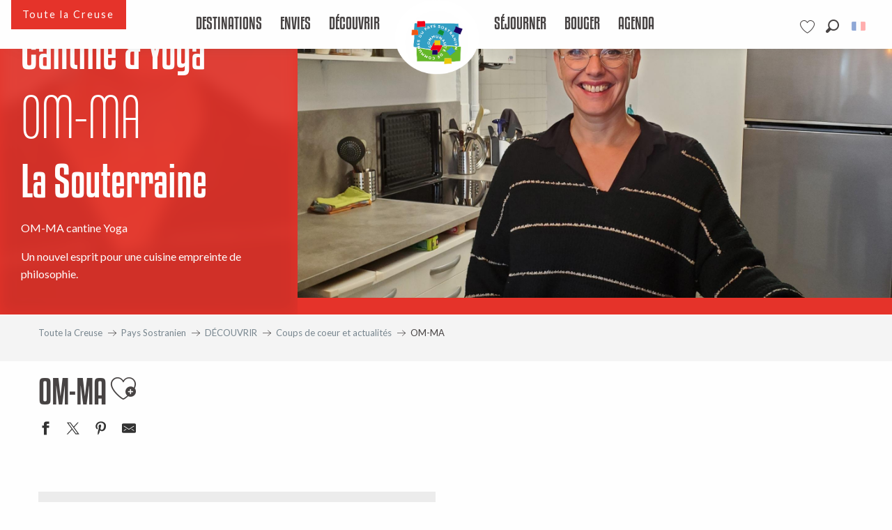

--- FILE ---
content_type: text/html; charset=UTF-8
request_url: https://www.tourisme-creuse.com/pays-sostranien/decouvrir/coups-de-coeur-et-actualites/om-ma/
body_size: 162332
content:
<!doctype html>
<html class="no-js" lang="fr-FR"><head><script type="importmap">{"imports":{"jquery":"https:\/\/woody.cloudly.space\/app\/themes\/woody-theme\/src\/lib\/custom\/jquery@3.7.1.min.mjs","highcharts":"https:\/\/woody.cloudly.space\/app\/dist\/tourisme-creuse\/addons\/woody-library\/static\/lib\/highcharts-12.1.2\/code\/es-modules\/masters\/highcharts.src.js","woody_library_filter":"https:\/\/woody.cloudly.space\/app\/dist\/tourisme-creuse\/addons\/woody-library\/js\/filter.3dd4b7bece.js","woody_library_woody_component":"https:\/\/woody.cloudly.space\/app\/dist\/tourisme-creuse\/addons\/woody-library\/js\/modules\/components\/woody-component.f868fc8be0.mjs","woody_library_woody_controller":"https:\/\/woody.cloudly.space\/app\/dist\/tourisme-creuse\/addons\/woody-library\/js\/modules\/controllers\/woody-controller.2db0174bdc.mjs","woody_library_summary_map_manager":"https:\/\/woody.cloudly.space\/app\/dist\/tourisme-creuse\/addons\/woody-library\/js\/modules\/managers\/summary\/summary-map-manager.84afb4d49a.mjs","woody_library_summary_accordion_manager":"https:\/\/woody.cloudly.space\/app\/dist\/tourisme-creuse\/addons\/woody-library\/js\/modules\/managers\/summary\/summary-accordion-manager.9b68213f2a.mjs","woody_library_interactive_svg_component":"https:\/\/woody.cloudly.space\/app\/dist\/tourisme-creuse\/addons\/woody-library\/js\/modules\/components\/interactive-svg\/interactive-svg-component.88c1dab784.mjs","woody_library_card_uniq_component":"https:\/\/woody.cloudly.space\/app\/dist\/tourisme-creuse\/addons\/woody-library\/js\/modules\/components\/card\/card-uniq-component.c74c472f73.mjs","woody_library_card_toggler_component":"https:\/\/woody.cloudly.space\/app\/dist\/tourisme-creuse\/addons\/woody-library\/js\/modules\/components\/card\/card-toggler-component.077fbca673.mjs","woody_library_card_slider_component":"https:\/\/woody.cloudly.space\/app\/dist\/tourisme-creuse\/addons\/woody-library\/js\/modules\/components\/card\/card-slider-component.1fcbe821ee.mjs","woody_library_card_map_slider_component":"https:\/\/woody.cloudly.space\/app\/dist\/tourisme-creuse\/addons\/woody-library\/js\/modules\/components\/card\/card-map-slider-component.mjs","woody_library_card_map_manager":"https:\/\/woody.cloudly.space\/app\/dist\/tourisme-creuse\/addons\/woody-library\/js\/modules\/managers\/card\/card-map-manager.aa96fe0af2.mjs","woody_library_summary_controller":"https:\/\/woody.cloudly.space\/app\/dist\/tourisme-creuse\/addons\/woody-library\/js\/modules\/controllers\/summary\/summary-controller.56dc30afe7.mjs","woody_library_focus_controller":"https:\/\/woody.cloudly.space\/app\/dist\/tourisme-creuse\/addons\/woody-library\/js\/modules\/controllers\/focus\/focus-controller.779736d3ae.mjs","woody_library_focus_map_controller":"https:\/\/woody.cloudly.space\/app\/dist\/tourisme-creuse\/addons\/woody-library\/js\/modules\/controllers\/focus\/focus-map-controller.fa756137c4.mjs","woody_library_focus_svg_controller":"https:\/\/woody.cloudly.space\/app\/dist\/tourisme-creuse\/addons\/woody-library\/js\/modules\/controllers\/focus\/focus-svg-controller.e0e66f5917.mjs","woody_library_get_there_link_component":"https:\/\/woody.cloudly.space\/app\/dist\/tourisme-creuse\/addons\/woody-library\/js\/modules\/components\/get-there\/get-there-link-component.236c7b036d.mjs","woody_library_reveal_component":"https:\/\/woody.cloudly.space\/app\/dist\/tourisme-creuse\/addons\/woody-library\/js\/modules\/components\/reveal\/reveal-component.ae2427d122.mjs","woody_addon_touristicmaps_utils":"https:\/\/woody.cloudly.space\/app\/dist\/tourisme-creuse\/addons\/woody-addon-touristicmaps\/js\/utils\/woody-addon-touristicmaps-utils.7b4d5b3788.mjs","woody_addon_touristicmaps_map_manager":"https:\/\/woody.cloudly.space\/app\/dist\/tourisme-creuse\/addons\/woody-addon-touristicmaps\/js\/managers\/woody-addon-touristicmaps-map-manager.25def4f386.mjs","woody_addon_touristicmaps_map_component":"https:\/\/woody.cloudly.space\/app\/dist\/tourisme-creuse\/addons\/woody-addon-touristicmaps\/js\/components\/woody-addon-touristicmaps-map-component.3be29cb99e.mjs","woody_addon_touristicmaps_map_control":"https:\/\/woody.cloudly.space\/app\/dist\/tourisme-creuse\/addons\/woody-addon-touristicmaps\/js\/controls\/woody-addon-touristicmaps-map-control.3ad63029a2.mjs","woody_addon_touristicmaps_center_france_map_control":"https:\/\/woody.cloudly.space\/app\/dist\/tourisme-creuse\/addons\/woody-addon-touristicmaps\/js\/controls\/woody-addon-touristicmaps-center-france-map-control.bfd154a095.mjs","woody_addon_touristicmaps_search_city_map_control":"https:\/\/woody.cloudly.space\/app\/dist\/tourisme-creuse\/addons\/woody-addon-touristicmaps\/js\/controls\/woody-addon-touristicmaps-search-city-map-control.c837cfe0f5.mjs","woody_addon_roadbook_global":"https:\/\/woody.cloudly.space\/app\/dist\/tourisme-creuse\/addons\/woody-addon-roadbook\/js\/woody-addon-roadbook-global.bac59b597b.mjs","woody_addon_roadbook_elements":"https:\/\/woody.cloudly.space\/app\/dist\/tourisme-creuse\/addons\/woody-addon-roadbook\/js\/woody-addon-roadbook-elements.1ebf10e34f.mjs","woody_addon_roadbook_tools":"https:\/\/woody.cloudly.space\/app\/dist\/tourisme-creuse\/addons\/woody-addon-roadbook\/js\/woody-addon-roadbook-tools.4c62973343.mjs","woody_addon_roadbook_feed":"https:\/\/woody.cloudly.space\/app\/dist\/tourisme-creuse\/addons\/woody-addon-roadbook\/js\/woody-addon-roadbook-feed.9eef3d6cdb.mjs","woody_addon_roadbook_front":"https:\/\/woody.cloudly.space\/app\/dist\/tourisme-creuse\/addons\/woody-addon-roadbook\/js\/woody-addon-roadbook-front.e97c97cdf2.mjs","woody_addon_roadbook_django":"https:\/\/woody.cloudly.space\/app\/dist\/tourisme-creuse\/addons\/woody-addon-roadbook\/js\/woody-addon-roadbook-django.d8fae5bb70.mjs","woody_roadbook_sheet_list_controller":"https:\/\/woody.cloudly.space\/app\/dist\/tourisme-creuse\/addons\/woody-addon-roadbook\/js\/controllers\/woody-roadbook-sheet-list-controller.a3aea218c2.mjs","woody_roadbook_map_global_controller":"https:\/\/woody.cloudly.space\/app\/dist\/tourisme-creuse\/addons\/woody-addon-roadbook\/js\/controllers\/woody-roadbook-map-global-controller.ca5ca46b9e.mjs","woody_hawwwai_itinerary_elevation_chart_component":"https:\/\/woody.cloudly.space\/app\/dist\/tourisme-creuse\/addons\/woody-addon-hawwwai\/js\/components\/woody-hawwwai-itinerary-elevation-chart-component.1b7e9b6c9a.mjs","woody_hawwwai_itinerary_reveal_controller":"https:\/\/woody.cloudly.space\/app\/dist\/tourisme-creuse\/addons\/woody-addon-hawwwai\/js\/controllers\/woody-hawwwai-itinerary-reveal-controller.2d8a9d49dc.mjs","woody_hawwwai_itinerary_reveal_toggler_controller":"https:\/\/woody.cloudly.space\/app\/dist\/tourisme-creuse\/addons\/woody-addon-hawwwai\/js\/controllers\/woody-hawwwai-itinerary-reveal-toggler-controller.26149551a6.mjs","woody_hawwwai_itinerary_pois_controller":"https:\/\/woody.cloudly.space\/app\/dist\/tourisme-creuse\/addons\/woody-addon-hawwwai\/js\/controllers\/woody-hawwwai-itinerary-pois-controller.2dce389938.mjs","woody_lib_utils":"https:\/\/woody.cloudly.space\/app\/dist\/tourisme-creuse\/addons\/woody-lib-utils\/js\/woody-lib-utils.93266841fa.mjs","woody_addon_search_engine_component":"https:\/\/woody.cloudly.space\/app\/dist\/tourisme-creuse\/addons\/woody-addon-search\/js\/components\/woody-addon-search-engine-component.dc802f6a63.mjs","woody_addon_search_main":"https:\/\/woody.cloudly.space\/app\/dist\/tourisme-creuse\/addons\/woody-addon-search\/js\/woody-addon-search-main.6ea2fe98ba.mjs","woody_addon_search_engine_input_component":"https:\/\/woody.cloudly.space\/app\/dist\/tourisme-creuse\/addons\/woody-addon-search\/js\/components\/woody-addon-search-engine-input-component.1e6a90e877.mjs","woody_addon_search_engine_input_dropdown_component":"https:\/\/woody.cloudly.space\/app\/dist\/tourisme-creuse\/addons\/woody-addon-search\/js\/components\/woody-addon-search-engine-input-dropdown-component.c7e89a83ab.mjs","woody_addon_search_engine_filters_component":"https:\/\/woody.cloudly.space\/app\/dist\/tourisme-creuse\/addons\/woody-addon-search\/js\/components\/woody-addon-search-engine-filters-component.cc5fa80115.mjs","woody_addon_search_engine_results_component":"https:\/\/woody.cloudly.space\/app\/dist\/tourisme-creuse\/addons\/woody-addon-search\/js\/components\/woody-addon-search-engine-results-component.7fe4b9df50.mjs","woody_addon_search_data_controller":"https:\/\/woody.cloudly.space\/app\/dist\/tourisme-creuse\/addons\/woody-addon-search\/js\/controllers\/woody-addon-search-data-controller.a95f731a76.mjs","fuse.js":"https:\/\/woody.cloudly.space\/app\/dist\/tourisme-creuse\/addons\/woody-addon-search\/static\/js\/fuse-v6.4.1\/fuse.esm.min.js","woody_addon_devtools_main":"https:\/\/woody.cloudly.space\/app\/dist\/tourisme-creuse\/addons\/woody-addon-devtools\/js\/woody-addon-devtools-main.5ef617cfdb.mjs","woody_addon_devtools_tools":"https:\/\/woody.cloudly.space\/app\/dist\/tourisme-creuse\/addons\/woody-addon-devtools\/js\/woody-addon-devtools-tools.54d58a68c5.mjs","woody_addon_devtools_color_palette":"https:\/\/woody.cloudly.space\/app\/dist\/tourisme-creuse\/addons\/woody-addon-devtools\/js\/woody-addon-devtools-color-palette.a8a41da40b.mjs","woody_addon_devtools_style_shift":"https:\/\/woody.cloudly.space\/app\/dist\/tourisme-creuse\/addons\/woody-addon-devtools\/js\/woody-addon-devtools-style-shift.c4f6081742.mjs","woody_addon_devtools_fake_touristic_sheet":"https:\/\/woody.cloudly.space\/app\/dist\/tourisme-creuse\/addons\/woody-addon-devtools\/js\/woody-addon-devtools-fake-touristic-sheet.2cb516cd17.mjs","woody_addon_campaigns_blocks":"https:\/\/woody.cloudly.space\/app\/dist\/tourisme-creuse\/addons\/woody-addon-claims\/js\/woody-addon-campaigns-blocks.cd7b0fdfb1.mjs","woody_addon_claims_blocks":"https:\/\/woody.cloudly.space\/app\/dist\/tourisme-creuse\/addons\/woody-addon-claims\/js\/woody-addon-claims-blocks.d6b0ec349c.mjs","woody_addon_favorites_tools":"https:\/\/woody.cloudly.space\/app\/dist\/tourisme-creuse\/addons\/woody-addon-favorites\/js\/woody-addon-favorites-tools.493a0ea33a.mjs","woody_addon_favorites_btn":"https:\/\/woody.cloudly.space\/app\/dist\/tourisme-creuse\/addons\/woody-addon-favorites\/js\/woody-addon-favorites-btn.371d024552.mjs","woody_addon_favorites_cart":"https:\/\/woody.cloudly.space\/app\/dist\/tourisme-creuse\/addons\/woody-addon-favorites\/js\/woody-addon-favorites-cart.76fc575ef3.mjs","woody_addon_favorites_sections":"https:\/\/woody.cloudly.space\/app\/dist\/tourisme-creuse\/addons\/woody-addon-favorites\/js\/woody-addon-favorites-sections.3c8fc8f133.mjs"}}</script><title>OM-MA | Tourisme Creuse Limousin</title><script>window.globals={"ancestors":{"chapter1":"Pays Sostranien","chapter2":"D\u00c9COUVRIR","chapter3":"Coups de coeur et actualit\u00e9s","chapter4":"OM-MA"},"context":"website","current_lang":"fr","current_locale":"fr","current_locale_region":"fr_FR","env":"prod","languages":["fr","en","de"],"page_type":"basic_page_experience","post_id":181709,"post_image":"https:\/\/www.tourisme-creuse.com\/app\/uploads\/tourisme-creuse\/2023\/11\/thumbs\/20231128_140114-rotated-1920x960.jpg","post_title":"OM-MA","post_type":"page","post_modified":"2024-10-23 12:45:59+02:00","site_key":"tourisme-creuse","tags":{"places":["Pays Sostranien"],"seasons":[],"themes":["100 % festif","ACTU"],"targets":[]},"woody_options_pages":{"search_url":16455,"weather_url":0,"favorites_url":16456},"search":{"api":{"uri":"https:\/\/api.tourism-system.com\/v2\/woody\/search\/fr\/v2","args":{"size":15,"threshold":0.5}}},"tmaps":{"url_api":"https:\/\/api.touristicmaps.com\/lib\/mod.mjs","url_api_lazy":"https:\/\/api.touristicmaps.com\/lib\/lazy.mjs"},"hawwwai":{"sheet_options":{"nearby_distance_max":5000}}}</script><script>(function(e){e.eskalad=e.eskalad?e.eskalad:[],e.eskalad.product="woody",e.eskalad.site_key=e.globals.site_key!==void 0?e.globals.site_key:"empty",e.eskalad.timestamp=l("eskalad_timestamp"),e.eskalad.timestamp==null&&(e.eskalad.timestamp=Math.floor(Date.now()/1e3),s("eskalad_timestamp",e.eskalad.timestamp)),e.eskalad.cid=l("eskalad_cid"),e.eskalad.cid==null&&e.eskalad.timestamp!==void 0&&(e.eskalad.cid=e.eskalad.timestamp,c()),e.eskalad.ga_consent=!0;function c(){e.eskalad.cid.toString().search("\\.")<=0&&fetch("/api/clientid").then(a=>a.json()).then(a=>{a.cid!==void 0&&(e.eskalad.cid=a.cid+"."+e.eskalad.cid,s("eskalad_cid",e.eskalad.cid))}).catch(function(a){console.error("Eskalad fetch: "+a.message)})}function l(a){if(e.localStorage!==void 0&&e.localStorage)try{let t=e.localStorage.getItem(a);return t=t==null||isNaN(t)||t==null||t==""?void 0:t,t}catch(t){console.error(["[ESKALAD]",t])}}function s(a,t){if(e.localStorage!==void 0&&e.localStorage)try{e.localStorage.removeItem(a),e.localStorage.setItem(a,t)}catch(d){console.error(["[ESKALAD]",d])}}})(window);
</script><script src="https://cache.consentframework.com/js/pa/32284/c/fFhcL/stub" referrerpolicy="origin" charset="utf-8"></script><script src="https://choices.consentframework.com/js/pa/32284/c/fFhcL/cmp" referrerpolicy="origin" charset="utf-8" async></script><script>document.addEventListener("DOMContentLoaded",function(){document.querySelectorAll("a[href='#consentframework'],a[href='#cmp']").forEach(function(e){e.removeAttribute("target");e.setAttribute("href","javascript:window.Sddan.cmp.displayUI();")})});</script><link rel="preconnect" href="https://cache.consentframework.com" crossorigin><link rel="preconnect" href="https://choices.consentframework.com" crossorigin><link rel="preconnect" href="https://fonts.gstatic.com" crossorigin><link rel="preconnect" href="https://fonts.googleapis.com" crossorigin><link rel="preconnect" href="https://www.googletagmanager.com" crossorigin><link rel="preconnect" href="https://woody.cloudly.space" crossorigin><link rel="preconnect" href="https://api.cloudly.space" crossorigin><script>window.dataLayer=window.dataLayer?window.dataLayer:[];window.dataLayer.push({"event":"globals","data":{"env":"prod","site_key":"tourisme-creuse","page":{"id_page":181709,"name":"OM-MA","page_type":"basic_page_experience","tags":{"places":["Pays Sostranien"],"seasons":[],"themes":["100 % festif","ACTU"],"targets":[]}},"lang":"fr","rdbk":{"enable":false}}});</script><script>(function(w,d,s,l,i) { w[l]=w[l]||[]; w[l].push({ 'gtm.start': new Date().getTime(),event: 'gtm.js' }); var f=d.getElementsByTagName(s)[0], j=d.createElement(s),dl=l!='dataLayer'? '&l='+l:''; j.async=true; j.src='https://www.googletagmanager.com/gtm.js?id='+i+dl; f.parentNode.insertBefore(j,f); })(window,document,'script','dataLayer','GTM-WWXS2ZR');</script><link rel="canonical" href="https://www.tourisme-creuse.com/pays-sostranien/decouvrir/coups-de-coeur-et-actualites/om-ma/"/><meta charset="UTF-8"/><meta http-equiv="X-UA-Compatible" content="IE=edge"/><meta name="generator" content="Raccourci Agency - WP"/><meta name="viewport" content="width=device-width,initial-scale=1"/><meta name="robots" content="max-snippet:-1, max-image-preview:large, max-video-preview:-1"/><meta property="og:type" content="website"/><meta property="og:url" content="https://www.tourisme-creuse.com/pays-sostranien/decouvrir/coups-de-coeur-et-actualites/om-ma/"/><meta name="twitter:card" content="summary_large_image"/><meta property="og:image" content="https://woody.cloudly.space/app/uploads/tourisme-creuse/2023/11/thumbs/20231128_140114-rotated-1920x960.jpg"/><meta property="twitter:image" content="https://woody.cloudly.space/app/uploads/tourisme-creuse/2023/11/thumbs/20231128_140114-rotated-1920x960.jpg"/><meta property="og:site_name" content="Tourisme Creuse Limousin"/><meta property="og:locale" content="fr_FR"/><meta property="og:locale:alternate" content="en_GB"/><meta property="og:locale:alternate" content="de_DE"/><meta name="description" content=""/><meta property="og:title" content="OM-MA | Tourisme Creuse Limousin"/><meta property="og:description" content=""/><meta name="twitter:title" content="OM-MA | Tourisme Creuse Limousin"/><meta name="twitter:description" content=""/><script type="application/ld+json" class="woody-schema-graph">{"@context":"https:\/\/schema.org","@graph":[{"@type":"WebSite","url":"https:\/\/www.tourisme-creuse.com","name":"Tourisme Creuse Limousin","description":"Just another WordPress site","potentialAction":[{"@type":"SearchAction","target":"https:\/\/www.tourisme-creuse.com\/recherche\/?query={search_term_string}","query-input":"required name=search_term_string"}]},{"@type":"WebPage","url":"https:\/\/www.tourisme-creuse.com\/pays-sostranien\/decouvrir\/coups-de-coeur-et-actualites\/om-ma\/","headline":"OM-MA | Tourisme Creuse Limousin","inLanguage":"fr-FR","datePublished":"2023-12-06 12:11:50","dateModified":"2024-10-23 10:45:59","description":"","image":["https:\/\/www.tourisme-creuse.com\/app\/uploads\/tourisme-creuse\/2023\/11\/thumbs\/20231128_140114-rotated-1920x960.jpg"]}]}</script><style>img:is([sizes="auto" i], [sizes^="auto," i]) { contain-intrinsic-size: 3000px 1500px }</style><script>
window._wpemojiSettings = {"baseUrl":"https:\/\/s.w.org\/images\/core\/emoji\/16.0.1\/72x72\/","ext":".png","svgUrl":"https:\/\/s.w.org\/images\/core\/emoji\/16.0.1\/svg\/","svgExt":".svg","source":{"concatemoji":"https:\/\/www.tourisme-creuse.com\/wp\/wp-includes\/js\/wp-emoji-release.min.js?ver=6.8.2"}};
/*! This file is auto-generated */
!function(s,n){var o,i,e;function c(e){try{var t={supportTests:e,timestamp:(new Date).valueOf()};sessionStorage.setItem(o,JSON.stringify(t))}catch(e){}}function p(e,t,n){e.clearRect(0,0,e.canvas.width,e.canvas.height),e.fillText(t,0,0);var t=new Uint32Array(e.getImageData(0,0,e.canvas.width,e.canvas.height).data),a=(e.clearRect(0,0,e.canvas.width,e.canvas.height),e.fillText(n,0,0),new Uint32Array(e.getImageData(0,0,e.canvas.width,e.canvas.height).data));return t.every(function(e,t){return e===a[t]})}function u(e,t){e.clearRect(0,0,e.canvas.width,e.canvas.height),e.fillText(t,0,0);for(var n=e.getImageData(16,16,1,1),a=0;a<n.data.length;a++)if(0!==n.data[a])return!1;return!0}function f(e,t,n,a){switch(t){case"flag":return n(e,"\ud83c\udff3\ufe0f\u200d\u26a7\ufe0f","\ud83c\udff3\ufe0f\u200b\u26a7\ufe0f")?!1:!n(e,"\ud83c\udde8\ud83c\uddf6","\ud83c\udde8\u200b\ud83c\uddf6")&&!n(e,"\ud83c\udff4\udb40\udc67\udb40\udc62\udb40\udc65\udb40\udc6e\udb40\udc67\udb40\udc7f","\ud83c\udff4\u200b\udb40\udc67\u200b\udb40\udc62\u200b\udb40\udc65\u200b\udb40\udc6e\u200b\udb40\udc67\u200b\udb40\udc7f");case"emoji":return!a(e,"\ud83e\udedf")}return!1}function g(e,t,n,a){var r="undefined"!=typeof WorkerGlobalScope&&self instanceof WorkerGlobalScope?new OffscreenCanvas(300,150):s.createElement("canvas"),o=r.getContext("2d",{willReadFrequently:!0}),i=(o.textBaseline="top",o.font="600 32px Arial",{});return e.forEach(function(e){i[e]=t(o,e,n,a)}),i}function t(e){var t=s.createElement("script");t.src=e,t.defer=!0,s.head.appendChild(t)}"undefined"!=typeof Promise&&(o="wpEmojiSettingsSupports",i=["flag","emoji"],n.supports={everything:!0,everythingExceptFlag:!0},e=new Promise(function(e){s.addEventListener("DOMContentLoaded",e,{once:!0})}),new Promise(function(t){var n=function(){try{var e=JSON.parse(sessionStorage.getItem(o));if("object"==typeof e&&"number"==typeof e.timestamp&&(new Date).valueOf()<e.timestamp+604800&&"object"==typeof e.supportTests)return e.supportTests}catch(e){}return null}();if(!n){if("undefined"!=typeof Worker&&"undefined"!=typeof OffscreenCanvas&&"undefined"!=typeof URL&&URL.createObjectURL&&"undefined"!=typeof Blob)try{var e="postMessage("+g.toString()+"("+[JSON.stringify(i),f.toString(),p.toString(),u.toString()].join(",")+"));",a=new Blob([e],{type:"text/javascript"}),r=new Worker(URL.createObjectURL(a),{name:"wpTestEmojiSupports"});return void(r.onmessage=function(e){c(n=e.data),r.terminate(),t(n)})}catch(e){}c(n=g(i,f,p,u))}t(n)}).then(function(e){for(var t in e)n.supports[t]=e[t],n.supports.everything=n.supports.everything&&n.supports[t],"flag"!==t&&(n.supports.everythingExceptFlag=n.supports.everythingExceptFlag&&n.supports[t]);n.supports.everythingExceptFlag=n.supports.everythingExceptFlag&&!n.supports.flag,n.DOMReady=!1,n.readyCallback=function(){n.DOMReady=!0}}).then(function(){return e}).then(function(){var e;n.supports.everything||(n.readyCallback(),(e=n.source||{}).concatemoji?t(e.concatemoji):e.wpemoji&&e.twemoji&&(t(e.twemoji),t(e.wpemoji)))}))}((window,document),window._wpemojiSettings);
</script><link rel='preload' as='style' onload='this.onload=null;this.rel="stylesheet"' id='addon-search-stylesheet-css' href='https://woody.cloudly.space/app/dist/tourisme-creuse/addons/woody-addon-search/css/woody-addon-search.3c0e3d2c84.css?ver=3.1.32' media='screen' /><noscript><link rel='stylesheet' id='addon-search-stylesheet-css' href='https://woody.cloudly.space/app/dist/tourisme-creuse/addons/woody-addon-search/css/woody-addon-search.3c0e3d2c84.css?ver=3.1.32' media='screen' /></noscript><link rel='preload' as='style' onload='this.onload=null;this.rel="stylesheet"' id='addon-touristicmaps-stylesheet-css' href='https://woody.cloudly.space/app/dist/tourisme-creuse/addons/woody-addon-touristicmaps/css/woody-addon-touristicmaps.42aea2a6d2.css?ver=2.0.19' media='all' /><noscript><link rel='stylesheet' id='addon-touristicmaps-stylesheet-css' href='https://woody.cloudly.space/app/dist/tourisme-creuse/addons/woody-addon-touristicmaps/css/woody-addon-touristicmaps.42aea2a6d2.css?ver=2.0.19' media='all' /></noscript><link rel='preload' as='style' onload='this.onload=null;this.rel="stylesheet"' id='addon-campaigns-stylesheet-css' href='https://woody.cloudly.space/app/dist/tourisme-creuse/addons/woody-addon-claims/css/woody-addon-campaigns.1a1f82fdef.css' media='all' /><noscript><link rel='stylesheet' id='addon-campaigns-stylesheet-css' href='https://woody.cloudly.space/app/dist/tourisme-creuse/addons/woody-addon-claims/css/woody-addon-campaigns.1a1f82fdef.css' media='all' /></noscript><link rel='stylesheet' id='swiper-style-main-css' href='https://woody.cloudly.space/app/dist/tourisme-creuse/static/swiper/swiper-bundle.min.css?ver=12.0.2' media='screen' /><link rel='preload' as='style' onload='this.onload=null;this.rel="stylesheet"' id='google-font-lato300400900-css' href='https://fonts.googleapis.com/css?family=Lato:300,400,900' media='all' /><noscript><link rel='stylesheet' id='google-font-lato300400900-css' href='https://fonts.googleapis.com/css?family=Lato:300,400,900' media='all' /></noscript><link rel='stylesheet' id='main-stylesheet-chunk-0-css' href='https://woody.cloudly.space/app/dist/tourisme-creuse/css/main_chunk_1.011034807b.css' media='screen' /><link rel='stylesheet' id='main-stylesheet-chunk-1-css' href='https://woody.cloudly.space/app/dist/tourisme-creuse/css/main_chunk_2.cd97b0eff9.css' media='screen' /><link rel='stylesheet' id='main-stylesheet-chunk-2-css' href='https://woody.cloudly.space/app/dist/tourisme-creuse/css/main_chunk_3.b45acfa0c6.css' media='screen' /><link rel='preload' as='style' onload='this.onload=null;this.rel="stylesheet"' id='wicon-stylesheet-css' href='https://woody.cloudly.space/app/dist/tourisme-creuse/css/wicon.446445b430.css' media='screen' /><noscript><link rel='stylesheet' id='wicon-stylesheet-css' href='https://woody.cloudly.space/app/dist/tourisme-creuse/css/wicon.446445b430.css' media='screen' /></noscript><link rel='stylesheet' id='print-stylesheet-css' href='https://woody.cloudly.space/app/dist/tourisme-creuse/css/print.f6f47df82d.css' media='print' /><script defer src="https://woody.cloudly.space/app/dist/tourisme-creuse/addons/woody-addon-search/js/woody-addon-search.3155b7e4dc.js?ver=3.1.32" id="addon-search-javascripts-js"></script><script defer src="https://woody.cloudly.space/app/themes/woody-theme/src/js/static/obf.min.js?ver=2.3.174" id="obf-js"></script><script defer src="https://woody.cloudly.space/app/dist/tourisme-creuse/addons/woody-addon-eskalad/js/events/eskalad.c2bde38840.js?ver=6.3.3" id="woody-addon-eskalad-js"></script><script defer src="https://woody.cloudly.space/app/dist/tourisme-creuse/addons/woody-addon-eskalad/js/events/eskalad-page.5d2af865c3.js?ver=6.3.3" id="woody-addon-eskalad-page-js"></script><script id="jquery-js-before">
window.siteConfig = {"site_key":"tourisme-creuse","login":"public_creuse_website","password":"fdb7b54e470c5382caa8f0de6dc81b27","token":"ZjNjM2U0MDQ4OTFkOkZrWUJYd3hYYjFkS1hFUVhBMndVVmdkSFdVQmQ6QUZjQkJBY0JCRkVNRGdFSFV3QmJBUVpWVVF4ZUNWVUJVRmNBQzFSV0FnTT0=","mapProviderKeys":{"otmKey":"ba40dc5980a67c86fdca2d193cf84ca7b803b7b523780946760dab6a7ceee8a6","gmKey":"AIzaSyC65vkoTlFwvi0OlnaVSGlu21BDf2wfkxU"},"api_url":"https:\/\/api.tourism-system.com","api_render_url":"https:\/\/api.tourism-system.com","current_lang":"fr","current_season":null,"languages":["fr","en","de"],"pll_options":{"browser":0,"rewrite":1,"hide_default":1,"force_lang":1,"redirect_lang":1,"media_support":1,"uninstall":0,"sync":["taxonomies"],"post_types":["touristic_sheet","short_link","woody_topic","woody_rdbk_leaflets","woody_rdbk_feeds","testimony","profile"],"taxonomies":["themes","places","seasons","targets","expression_category","profile_category","leaflet_category","visitor_category","accommodation_category","mobility_category","channel_category","trip_duration"],"domains":[],"version":"3.5.4","first_activation":1547816508,"media":{"duplicate":0},"previous_version":"3.5.3","default_lang":"fr"}};
window.useLeafletLibrary=1;window.DrupalAngularConfig=window.DrupalAngularConfig || {};window.DrupalAngularConfig.mapProviderKeys={"otmKey":"ba40dc5980a67c86fdca2d193cf84ca7b803b7b523780946760dab6a7ceee8a6","gmKey":"AIzaSyC65vkoTlFwvi0OlnaVSGlu21BDf2wfkxU"};
</script><script type="module" src="https://woody.cloudly.space/app/themes/woody-theme/src/lib/custom/jquery@3.7.1.min.mjs" id="jquery-js"></script><script defer src="https://woody.cloudly.space/app/dist/tourisme-creuse/static/swiper/swiper-bundle.min.js?ver=12.0.2" id="jsdelivr_swiper-js"></script><script type="module" src="https://woody.cloudly.space/app/dist/tourisme-creuse/addons/woody-addon-claims/js/woody-addon-claims.094619d2c3.mjs" id="addon-claims-javascripts-js"></script><script type="module" src="https://woody.cloudly.space/app/dist/tourisme-creuse/addons/woody-addon-favorites/js/woody-addon-favorites.c46dfed72b.mjs" id="addon-favorites-javascripts-js"></script><script defer src="https://woody.cloudly.space/app/themes/woody-theme/src/lib/npm/flatpickr/dist/flatpickr.min.js?ver=4.5.7" id="jsdelivr_flatpickr-js"></script><script defer src="https://woody.cloudly.space/app/themes/woody-theme/src/lib/npm/flatpickr/dist/l10n/fr.js?ver=4.5.7" id="jsdelivr_flatpickr_l10n-js"></script><script defer src="https://woody.cloudly.space/app/themes/woody-theme/src/lib/custom/nouislider@10.1.0.min.js" id="jsdelivr_nouislider-js"></script><script defer src="https://woody.cloudly.space/app/themes/woody-theme/src/lib/custom/lazysizes@4.1.2.min.js" id="jsdelivr_lazysizes-js"></script><script defer src="https://woody.cloudly.space/app/themes/woody-theme/src/lib/custom/moment-with-locales@2.22.2.min.js" id="jsdelivr_moment-js"></script><script defer src="https://woody.cloudly.space/app/themes/woody-theme/src/lib/custom/moment-timezone-with-data.min.js" id="jsdelivr_moment_tz-js"></script><script defer src="https://woody.cloudly.space/app/themes/woody-theme/src/lib/custom/js.cookie@2.2.1.min.js" id="jsdelivr_jscookie-js"></script><script defer src="https://woody.cloudly.space/app/themes/woody-theme/src/lib/custom/rellax@1.10.1.min.js" id="jsdelivr_rellax-js"></script><script defer src="https://woody.cloudly.space/app/themes/woody-theme/src/lib/custom/iframeResizer@4.3.7.min.js?ver=4.3.7" id="jsdelivr_iframeresizer-js"></script><script defer src="https://woody.cloudly.space/app/themes/woody-theme/src/lib/npm/plyr/dist/plyr.min.js?ver=3.6.8" id="jsdelivr_plyr-js"></script><script defer src="https://woody.cloudly.space/wp/wp-includes/js/dist/hooks.min.js?ver=4d63a3d491d11ffd8ac6" id="wp-hooks-js"></script><script defer src="https://woody.cloudly.space/wp/wp-includes/js/dist/i18n.min.js?ver=5e580eb46a90c2b997e6" id="wp-i18n-js"></script><script defer src="https://woody.cloudly.space/app/themes/woody-theme/src/js/static/i18n-ltr.min.js?ver=2.3.174" id="wp-i18n-ltr-js"></script><script id="main-modules-js-extra">
var WoodyMainJsModules = {"jquery":{"path":"https:\/\/www.tourisme-creuse.com\/app\/themes\/woody-theme\/src\/lib\/custom\/jquery@3.7.1.min.mjs"},"highcharts":{"path":"https:\/\/www.tourisme-creuse.com\/app\/dist\/tourisme-creuse\/addons\/woody-library\/static\/lib\/highcharts-12.1.2\/code\/es-modules\/masters\/highcharts.src.js"},"woody_library_filter":{"path":"https:\/\/www.tourisme-creuse.com\/app\/dist\/tourisme-creuse\/addons\/woody-library\/js\/filter.3dd4b7bece.js"},"woody_library_woody_component":{"path":"https:\/\/www.tourisme-creuse.com\/app\/dist\/tourisme-creuse\/addons\/woody-library\/js\/modules\/components\/woody-component.f868fc8be0.mjs"},"woody_library_woody_controller":{"path":"https:\/\/www.tourisme-creuse.com\/app\/dist\/tourisme-creuse\/addons\/woody-library\/js\/modules\/controllers\/woody-controller.2db0174bdc.mjs"},"woody_library_summary_map_manager":{"path":"https:\/\/www.tourisme-creuse.com\/app\/dist\/tourisme-creuse\/addons\/woody-library\/js\/modules\/managers\/summary\/summary-map-manager.84afb4d49a.mjs"},"woody_library_summary_accordion_manager":{"path":"https:\/\/www.tourisme-creuse.com\/app\/dist\/tourisme-creuse\/addons\/woody-library\/js\/modules\/managers\/summary\/summary-accordion-manager.9b68213f2a.mjs"},"woody_library_interactive_svg_component":{"path":"https:\/\/www.tourisme-creuse.com\/app\/dist\/tourisme-creuse\/addons\/woody-library\/js\/modules\/components\/interactive-svg\/interactive-svg-component.88c1dab784.mjs","component":"woody-interactive-svg"},"woody_library_card_uniq_component":{"path":"https:\/\/www.tourisme-creuse.com\/app\/dist\/tourisme-creuse\/addons\/woody-library\/js\/modules\/components\/card\/card-uniq-component.c74c472f73.mjs","component":"woody-card-uniq"},"woody_library_card_toggler_component":{"path":"https:\/\/www.tourisme-creuse.com\/app\/dist\/tourisme-creuse\/addons\/woody-library\/js\/modules\/components\/card\/card-toggler-component.077fbca673.mjs","component":"woody-card-toggler"},"woody_library_card_slider_component":{"path":"https:\/\/www.tourisme-creuse.com\/app\/dist\/tourisme-creuse\/addons\/woody-library\/js\/modules\/components\/card\/card-slider-component.1fcbe821ee.mjs","component":"woody-card-slider"},"woody_library_card_map_slider_component":{"path":"https:\/\/www.tourisme-creuse.com\/app\/dist\/tourisme-creuse\/addons\/woody-library\/js\/modules\/components\/card\/card-map-slider-component.mjs","component":"woody-card-map-slider"},"woody_library_card_map_manager":{"path":"https:\/\/www.tourisme-creuse.com\/app\/dist\/tourisme-creuse\/addons\/woody-library\/js\/modules\/managers\/card\/card-map-manager.aa96fe0af2.mjs"},"woody_library_summary_controller":{"path":"https:\/\/www.tourisme-creuse.com\/app\/dist\/tourisme-creuse\/addons\/woody-library\/js\/modules\/controllers\/summary\/summary-controller.56dc30afe7.mjs","controller":"woody_library_summary_controller"},"woody_library_focus_controller":{"path":"https:\/\/www.tourisme-creuse.com\/app\/dist\/tourisme-creuse\/addons\/woody-library\/js\/modules\/controllers\/focus\/focus-controller.779736d3ae.mjs","controller":"woody_library_focus_controller"},"woody_library_focus_map_controller":{"path":"https:\/\/www.tourisme-creuse.com\/app\/dist\/tourisme-creuse\/addons\/woody-library\/js\/modules\/controllers\/focus\/focus-map-controller.fa756137c4.mjs","controller":"woody_library_focus_map_controller"},"woody_library_focus_svg_controller":{"path":"https:\/\/www.tourisme-creuse.com\/app\/dist\/tourisme-creuse\/addons\/woody-library\/js\/modules\/controllers\/focus\/focus-svg-controller.e0e66f5917.mjs","controller":"woody_library_focus_svg_controller"},"woody_library_get_there_link_component":{"path":"https:\/\/www.tourisme-creuse.com\/app\/dist\/tourisme-creuse\/addons\/woody-library\/js\/modules\/components\/get-there\/get-there-link-component.236c7b036d.mjs","component":"woody-get-there-link"},"woody_library_reveal_component":{"path":"https:\/\/www.tourisme-creuse.com\/app\/dist\/tourisme-creuse\/addons\/woody-library\/js\/modules\/components\/reveal\/reveal-component.ae2427d122.mjs","component":"woody-reveal"},"woody_addon_touristicmaps_utils":{"path":"https:\/\/www.tourisme-creuse.com\/app\/dist\/tourisme-creuse\/addons\/woody-addon-touristicmaps\/js\/utils\/woody-addon-touristicmaps-utils.7b4d5b3788.mjs"},"woody_addon_touristicmaps_map_manager":{"path":"https:\/\/www.tourisme-creuse.com\/app\/dist\/tourisme-creuse\/addons\/woody-addon-touristicmaps\/js\/managers\/woody-addon-touristicmaps-map-manager.25def4f386.mjs"},"woody_addon_touristicmaps_map_component":{"path":"https:\/\/www.tourisme-creuse.com\/app\/dist\/tourisme-creuse\/addons\/woody-addon-touristicmaps\/js\/components\/woody-addon-touristicmaps-map-component.3be29cb99e.mjs","component":"woody-map"},"woody_addon_touristicmaps_map_control":{"path":"https:\/\/www.tourisme-creuse.com\/app\/dist\/tourisme-creuse\/addons\/woody-addon-touristicmaps\/js\/controls\/woody-addon-touristicmaps-map-control.3ad63029a2.mjs"},"woody_addon_touristicmaps_center_france_map_control":{"path":"https:\/\/www.tourisme-creuse.com\/app\/dist\/tourisme-creuse\/addons\/woody-addon-touristicmaps\/js\/controls\/woody-addon-touristicmaps-center-france-map-control.bfd154a095.mjs"},"woody_addon_touristicmaps_search_city_map_control":{"path":"https:\/\/www.tourisme-creuse.com\/app\/dist\/tourisme-creuse\/addons\/woody-addon-touristicmaps\/js\/controls\/woody-addon-touristicmaps-search-city-map-control.c837cfe0f5.mjs"},"woody_addon_roadbook_global":{"path":"https:\/\/www.tourisme-creuse.com\/app\/dist\/tourisme-creuse\/addons\/woody-addon-roadbook\/js\/woody-addon-roadbook-global.bac59b597b.mjs"},"woody_addon_roadbook_elements":{"path":"https:\/\/www.tourisme-creuse.com\/app\/dist\/tourisme-creuse\/addons\/woody-addon-roadbook\/js\/woody-addon-roadbook-elements.1ebf10e34f.mjs"},"woody_addon_roadbook_tools":{"path":"https:\/\/www.tourisme-creuse.com\/app\/dist\/tourisme-creuse\/addons\/woody-addon-roadbook\/js\/woody-addon-roadbook-tools.4c62973343.mjs"},"woody_addon_roadbook_feed":{"path":"https:\/\/www.tourisme-creuse.com\/app\/dist\/tourisme-creuse\/addons\/woody-addon-roadbook\/js\/woody-addon-roadbook-feed.9eef3d6cdb.mjs"},"woody_addon_roadbook_front":{"path":"https:\/\/www.tourisme-creuse.com\/app\/dist\/tourisme-creuse\/addons\/woody-addon-roadbook\/js\/woody-addon-roadbook-front.e97c97cdf2.mjs"},"woody_addon_roadbook_django":{"path":"https:\/\/www.tourisme-creuse.com\/app\/dist\/tourisme-creuse\/addons\/woody-addon-roadbook\/js\/woody-addon-roadbook-django.d8fae5bb70.mjs"},"woody_roadbook_sheet_list_controller":{"path":"https:\/\/www.tourisme-creuse.com\/app\/dist\/tourisme-creuse\/addons\/woody-addon-roadbook\/js\/controllers\/woody-roadbook-sheet-list-controller.a3aea218c2.mjs","controller":"woody_roadbook_sheet_list_controller"},"woody_roadbook_map_global_controller":{"path":"https:\/\/www.tourisme-creuse.com\/app\/dist\/tourisme-creuse\/addons\/woody-addon-roadbook\/js\/controllers\/woody-roadbook-map-global-controller.ca5ca46b9e.mjs","controller":"woody_roadbook_map_global_controller"},"woody_hawwwai_itinerary_elevation_chart_component":{"path":"https:\/\/www.tourisme-creuse.com\/app\/dist\/tourisme-creuse\/addons\/woody-addon-hawwwai\/js\/components\/woody-hawwwai-itinerary-elevation-chart-component.1b7e9b6c9a.mjs","component":"woody-hawwwai-itinerary-elevation-chart"},"woody_hawwwai_itinerary_reveal_controller":{"path":"https:\/\/www.tourisme-creuse.com\/app\/dist\/tourisme-creuse\/addons\/woody-addon-hawwwai\/js\/controllers\/woody-hawwwai-itinerary-reveal-controller.2d8a9d49dc.mjs","controller":"woody_hawwwai_itinerary_reveal_controller"},"woody_hawwwai_itinerary_reveal_toggler_controller":{"path":"https:\/\/www.tourisme-creuse.com\/app\/dist\/tourisme-creuse\/addons\/woody-addon-hawwwai\/js\/controllers\/woody-hawwwai-itinerary-reveal-toggler-controller.26149551a6.mjs","controller":"woody_hawwwai_itinerary_reveal_toggler_controller"},"woody_hawwwai_itinerary_pois_controller":{"path":"https:\/\/www.tourisme-creuse.com\/app\/dist\/tourisme-creuse\/addons\/woody-addon-hawwwai\/js\/controllers\/woody-hawwwai-itinerary-pois-controller.2dce389938.mjs","controller":"woody_hawwwai_itinerary_pois_controller"}};
</script><script type="module" src="https://woody.cloudly.space/app/dist/tourisme-creuse/addons/woody-library/js/modules/main.9a249a7be1.mjs" id="main-modules-js"></script><script type="module" src="https://woody.cloudly.space/app/dist/tourisme-creuse/js/main.1dec5db0c5.mjs" id="main-javascripts-js"></script><link rel="icon" type="image/x-icon" href="https://woody.cloudly.space/app/dist/tourisme-creuse/favicon/favicon/favicon.4b61a49699.ico"><link rel="icon" type="image/png" sizes="16x16" href="https://woody.cloudly.space/app/dist/tourisme-creuse/favicon/favicon/favicon-16x16.cbc228185d.png"><link rel="icon" type="image/png" sizes="32x32" href="https://woody.cloudly.space/app/dist/tourisme-creuse/favicon/favicon/favicon-32x32.02ddac5347.png"><link rel="icon" type="image/png" sizes="48x48" href="https://woody.cloudly.space/app/dist/tourisme-creuse/favicon/favicon/favicon-48x48.fd52d24450.png"><link rel="apple-touch-icon" sizes="57x57" href="https://woody.cloudly.space/app/dist/tourisme-creuse/favicon/favicon/apple-touch-icon-57x57.922468e862.png"><link rel="apple-touch-icon" sizes="60x60" href="https://woody.cloudly.space/app/dist/tourisme-creuse/favicon/favicon/apple-touch-icon-60x60.847f2956f7.png"><link rel="apple-touch-icon" sizes="72x72" href="https://woody.cloudly.space/app/dist/tourisme-creuse/favicon/favicon/apple-touch-icon-72x72.aae189ace4.png"><link rel="apple-touch-icon" sizes="76x76" href="https://woody.cloudly.space/app/dist/tourisme-creuse/favicon/favicon/apple-touch-icon-76x76.c6135a32d3.png"><link rel="apple-touch-icon" sizes="114x114" href="https://woody.cloudly.space/app/dist/tourisme-creuse/favicon/favicon/apple-touch-icon-114x114.988669e443.png"><link rel="apple-touch-icon" sizes="120x120" href="https://woody.cloudly.space/app/dist/tourisme-creuse/favicon/favicon/apple-touch-icon-120x120.11d50234c9.png"><link rel="apple-touch-icon" sizes="144x144" href="https://woody.cloudly.space/app/dist/tourisme-creuse/favicon/favicon/apple-touch-icon-144x144.160470a280.png"><link rel="apple-touch-icon" sizes="152x152" href="https://woody.cloudly.space/app/dist/tourisme-creuse/favicon/favicon/apple-touch-icon-152x152.9a988b10c6.png"><link rel="apple-touch-icon" sizes="167x167" href="https://woody.cloudly.space/app/dist/tourisme-creuse/favicon/favicon/apple-touch-icon-167x167.8509d590ac.png"><link rel="apple-touch-icon" sizes="180x180" href="https://woody.cloudly.space/app/dist/tourisme-creuse/favicon/favicon/apple-touch-icon-180x180.e254068caa.png"><link rel="apple-touch-icon" sizes="1024x1024" href="https://woody.cloudly.space/app/dist/tourisme-creuse/favicon/favicon/apple-touch-icon-1024x1024.da2bf11919.png"></head><body class="wp-singular page-template-default page page-id-181709 page-child parent-pageid-156230 wp-theme-woody-theme wp-child-theme-tourisme-creuse destination-sostranien prod woodypage-basic_page_experience has-hero has-blocks-hero-tpl_04">
            <noscript><iframe src="https://www.googletagmanager.com/ns.html?id=GTM-WWXS2ZR" height="0" width="0" style="display:none;visibility:hidden"></iframe></noscript>
        
            
    
    <div class="main-wrapper flex-container flex-dir-column">
                                <div class="woody-component-headnavs">
    
    <a href="#" class="screen-reader-text skip-link woody-component-button primary normal" aria-label="Aller directement au contenu principal de la page">
     <span class="button-label"> Aller au contenu principal</span>
    </a>

    
                        <ul class="tools list-unstyled flex-container align-middle">
                                                                                    <li class="favorites-tool"><div class="woody-component-favorites-block tpl_01">
            <a class="woody-favorites-cart" href="https://www.tourisme-creuse.com/mes-favoris/" data-favtarget="https://www.tourisme-creuse.com/mes-favoris/" title="Favoris" data-label="Favoris">
                                    <div>
                <i class="wicon wicon-060-favoris" aria-hidden="true"></i>
                <span class="show-for-sr">Voir les favoris</span>
                <span class="counter is-empty"></span>
            </div>
                </a>
    </div>
</li>
                                                    <li class="search-tool"><div class="search-toggler-wrapper woody-component-esSearch-block">
    <span role="button" aria-label="Recherche" class="esSearch-button results-toggler" data-label="Recherche" title="Recherche" tabindex="0">
        <span class="wicon wicon-053-loupe-par-defaut search-icon"></span>
        <span class="button-label" data-label="Recherche"></span>
    </span>
</div>
</li>
                                                    <li class="lang_switcher-tool"><div class="woody-lang_switcher woody-lang_switcher-reveal tpl_01 flags medium" data-label="Langue" role="button" aria-label="Choix de la langue"><div class="lang_switcher-button" data-label="Langue"  tabindex="0"><div class="fr" data-lang="fr">fr</div></div></div></li>
                                            </ul>
            
    
<div class="topheader">
            <div class="creuse-mark creuse-mark-btn">
            <a href="https://www.tourisme-creuse.com/" target="_self">
                <span class="button primary">Toute la Creuse</span>
            </a>
        </div>
        </div>


            <header role="banner" class="woody-component-header tpl_03 site-header" data-click-open="true" data-disable-hover="true" data-dropdown-menu="data-dropdown-menu" data-sticky-container="data-sticky-container">
    <div class="main-menu-wrapper">
        <nav class="top-bar title-bar" id="main-menu" role="navigation">
            <ul class="menu dropdown horizontal align-center align-middle fullwidth-dropdowns">
                                                            <li class=" is-dropdown-submenu-parent">
                                                                <a class="menuLink" href="https://www.tourisme-creuse.com/pays-sostranien/destinations-5/" target="_self" data-post-id="184755">
                                                                                                                                                                                                <span class="menuLink-title">DESTINATIONS</span>
                                                                                                                                                </a>
                                                                                        <ul class="menu is-dropdown-submenu" data-link-parent="184755" data-title="DESTINATIONS" aria-expanded="false">
                                    <li class="grid-container"><div class="grid_1col_tpl_01 grid-x submenu-destinations grid-padding-x grid-padding-y"><div class="cell xmedium-down-order-9"><div class="grid-x map-wrapper"><div class="cell large-8 interactive-map interactive-map-menu"><svg x="0" y="0" viewBox="0 0 923 830" fill="none" xmlns="http://www.w3.org/2000/svg"><g id="fond"><path id="Vector" d="M382.746 186.148L381.784 184.715C378.621 179.996 375.894 175.941 376.086 169.963C376.261 166.572 376.96 163.234 378.184 160.035C378.533 159.091 379.058 158.042 379.599 156.941C380.98 154.162 382.571 151.016 381.942 148.079C381.627 146.559 381.015 145.58 380.124 145.073C378.725 144.286 377.082 144.881 375.474 145.458C374.443 145.825 373.377 146.209 372.521 146.139C371.297 146.052 370.196 145.318 369.654 144.217C367.836 140.511 370.703 135.967 372.992 132.313C373.412 131.649 373.814 131.02 374.146 130.426C374.618 129.622 375.177 128.748 375.772 127.821C379.215 122.49 383.934 115.184 377.834 110.15C373.132 106.27 365.284 104.662 359.988 104.837C355.933 104.959 353.276 106.48 351.598 109.748C350.794 111.304 350.148 112.545 348.627 113.174C347.229 113.751 345.114 113.244 343.086 112.755C340.849 112.23 338.542 111.671 336.794 112.458L336.025 112.807L336.357 113.594C337.44 116.215 339.223 118.523 341.583 120.288C341.933 120.498 342.09 120.9 342.02 121.197C339.363 127.891 333.997 133.205 327.285 135.809C326.918 135.949 326.621 135.669 326.516 135.53C326.289 135.25 326.167 134.813 326.341 134.516C327.67 132.488 327.338 130.898 326.848 129.919C325.38 127.052 320.608 125.794 317.952 125.672C316.361 125.602 314.805 125.602 313.25 125.584C311.432 125.584 309.562 125.584 307.709 125.444C300.613 124.99 293.551 123.766 286.717 121.844C286.332 121.739 285.895 121.616 285.423 121.494C282.662 120.76 278.467 119.659 277.191 117.369C276.736 116.565 276.684 115.639 276.999 114.607C277.61 112.86 278.956 111.444 280.687 110.692C281.368 110.36 282.085 110.15 282.854 109.906C283.483 109.713 284.113 109.521 284.707 109.276C285.214 109.067 288.133 107.249 288.168 105.483C288.168 104.802 287.766 104.225 287.049 103.91L286.839 103.84C284.812 103.508 282.872 102.18 280.896 99.7851C279.568 98.1771 278.414 96.3771 277.296 94.6291C276.23 92.9691 275.128 91.2381 273.87 89.6651C271.405 86.5011 268.556 83.6521 265.375 81.1701C263.208 79.5271 261.198 78.8811 259.24 79.1951C256.199 79.6671 253.909 82.3761 252.074 84.9631C250.361 87.3931 248.683 89.8571 247.022 92.3221C246.131 93.6331 245.257 94.9441 244.348 96.2551C243.859 96.9541 243.352 97.7931 242.793 98.7021C239.192 104.54 235.819 109.189 231.029 106.812C225.698 104.155 218.986 98.4221 216.837 92.0951C215.718 89.0361 215.77 85.6801 216.976 82.6741C217.326 81.8871 218.043 80.9961 218.812 80.0521C220.245 78.2861 221.731 76.4511 221.398 74.4761C221.224 73.3921 220.49 72.4311 219.249 71.6271C217.658 70.6131 216.032 70.2991 214.442 70.7531C210.125 71.9241 206.943 78.2161 204.392 83.2681C203.308 85.4351 202.364 87.2881 201.612 88.2321C201.333 88.5121 200.878 88.5811 200.581 88.3891C200.179 88.1091 199.725 87.7421 199.235 87.3401C197.645 86.0641 195.844 84.6141 194.097 84.4741C192.366 84.3341 189.937 85.4531 187.979 86.3441C187.42 86.6061 186.913 86.8341 186.511 86.9911C181.494 88.9831 176.635 91.4301 172.073 94.2271C171.794 94.3841 171.461 94.3841 171.199 94.2271C170.92 94.0701 170.745 93.7731 170.745 93.5281L170.78 92.8811C171.182 86.6761 171.619 79.6321 167.983 74.1261C165.868 70.9101 162.914 68.9181 159.663 68.4981C156.622 68.1141 153.511 69.1801 150.906 71.5221C148.075 74.1961 145.383 77.0631 142.953 80.0871L142.744 80.3491V80.6811C142.761 81.0831 142.604 81.4501 142.289 81.7121L142.342 81.7651C140.821 82.8831 136.783 87.6551 133.969 96.0621C130.683 105.885 131.575 115.709 132.117 119.467L132.169 119.851L147.673 130.111L148.285 120.288C148.319 119.589 148.949 119.065 149.613 119.082L161.394 119.327C161.638 119.327 161.883 119.414 162.093 119.554C167.616 123.329 170.972 131.02 171.339 131.894C171.409 132.069 171.444 132.261 171.444 132.453L170.238 153.743L183.067 160.629C183.312 160.769 183.522 160.979 183.627 161.241C188.224 171.414 198.851 175.084 198.921 175.102C199.253 175.207 199.532 175.451 199.672 175.766C199.83 176.08 199.83 176.448 199.707 176.78L194.079 191.811L196.526 206.441C196.526 206.546 196.526 206.633 196.526 206.773L195.792 228.884L203.797 238.952L209.828 237.921L210.142 237.798C210.841 237.361 211.68 237.274 212.467 237.536C214.18 238.113 216.609 240.49 217.85 254.543C218.41 260.888 216.05 267.687 212.589 269.68L208.971 271.76L213.114 271.305C218.497 270.711 224.947 269.68 233.109 264.943L233.424 264.751L235.172 257.759C235.207 257.619 235.679 257.182 236.64 256.868L243.055 254.788L242.46 253.844C240.992 251.519 237.759 245.769 239.227 242.5C239.576 241.731 239.874 241.049 242.653 240.787C247.704 241.084 251.095 241.888 254.503 245.297L254.748 245.541L266.249 246.013L266.109 244.982C264.991 236.819 272.699 226.489 275.076 223.518C280.809 216.404 287.801 210.619 295.893 206.301C296.173 206.144 296.505 206.162 296.767 206.354L297.117 206.616L297.536 206.494C299.529 205.934 301.923 206.197 304.475 207.245C305.332 207.595 306.153 208.014 307.027 208.451C309.037 209.465 311.1 210.514 313.512 210.619C316.204 210.741 318.826 209.64 321.168 208.679L321.762 208.434C325.642 206.843 329.295 205.34 333.281 206.336C334.941 206.756 336.444 207.56 338.035 208.399C338.681 208.748 339.328 209.081 340.132 209.465C341.635 210.182 343.366 210.986 345.306 210.689C346.442 210.514 348.557 209.675 349.361 208.189C349.763 207.455 349.798 206.651 349.448 205.864C349.239 205.393 349.448 204.816 349.763 204.554C350.008 204.344 350.252 204.344 350.55 204.554C353.643 206.616 357.873 209.43 362.418 209.85C366.805 210.252 369.234 207.752 371.594 205.34C372.171 204.746 372.765 204.134 373.394 203.557C374.933 202.141 376.68 201.442 378.551 200.708L379.739 200.236L379.879 199.939C380.036 199.624 380.211 199.292 380.403 198.978C380.526 198.768 380.718 198.628 380.945 198.593C381.173 198.541 381.417 198.593 381.592 198.751L382.099 199.153L382.623 198.785C386.241 196.286 386.259 191.567 382.693 186.148H382.746Z" fill="#4B737B" fill-opacity="0.45" /><path id="Vector_2" d="M216.26 254.682C215.596 247.079 214.459 241.993 213.009 240L212.135 238.794L210.806 239.476L203.448 240.752C203.448 240.752 203.43 240.752 203.413 240.752C203.238 240.752 203.133 240.699 203.046 240.612L194.254 229.565C194.254 229.565 194.167 229.39 194.167 229.286L194.883 206.895V206.72L194.866 206.546L192.401 191.706C192.401 191.706 192.401 191.566 192.419 191.496L197.453 178.143L198.029 176.622L196.544 175.94C193.607 174.594 186.336 170.592 182.438 162.586L182.194 162.079L181.687 161.817L168.735 154.878C168.595 154.808 168.508 154.651 168.525 154.494L169.749 132.925V132.488L169.591 132.086C168.577 129.901 165.816 124.483 161.743 121.406L161.289 121.057H160.73L151.675 120.864L149.998 120.829L149.893 122.507L149.263 132.488C149.263 132.628 149.176 132.767 149.036 132.837C148.984 132.872 148.914 132.89 148.844 132.89C148.791 132.89 148.704 132.89 148.617 132.82L130.806 121.022C130.806 121.022 130.648 120.847 130.631 120.725C130.526 120.183 128.271 107.948 132.361 95.5899L133.567 91.9189L130.019 93.4229C130.019 93.4229 129.914 93.4749 129.844 93.4749C129.809 93.4749 129.722 93.4749 129.635 93.4749C129.512 93.4749 129.39 93.4749 129.268 93.4749C129.075 93.4749 128.883 93.4579 128.691 93.4579C128.254 93.4579 127.59 93.4929 126.856 93.8599L126.786 93.8949L126.716 93.9289C125.737 94.5059 124.915 95.3279 124.321 96.3069C123.307 97.8799 122.416 99.5929 121.717 101.375L121.524 101.795C120.196 104.801 118.938 107.65 116.648 109.678C114.603 111.478 112.086 112.632 109.429 113.838C108.52 114.257 107.611 114.659 106.72 115.096C101.913 117.473 98.802 120.829 96.355 126.335L96.023 127.069C93.366 133.03 90.063 140.441 83.543 140.93L81.515 141.087L81.97 143.063C83.089 147.869 87.126 151.522 92.003 152.169C92.457 152.221 92.877 152.239 93.349 152.239C94.24 152.239 95.096 152.169 95.918 152.082C96.687 152.012 97.404 151.942 98.103 151.942C99.431 151.942 100.358 152.186 101.214 152.763C104.203 154.773 104.011 158.951 100.655 165.226C99.204 167.952 97.544 171.029 98.872 174.857C99.117 175.556 99.414 176.167 99.693 176.762C100.095 177.601 100.445 178.317 100.55 179.104C100.83 180.939 100.113 182.792 98.417 184.61C97.316 185.798 95.97 186.777 94.572 187.826C93.156 188.875 91.688 189.958 90.395 191.304C87.318 194.573 85.396 198.628 84.801 203.067L84.609 204.571L86.077 204.973C90.465 206.196 92.754 207.804 93.506 210.164C94.17 212.244 93.611 215.058 91.688 215.967C91.251 216.176 90.832 216.264 90.29 216.264C89.748 216.264 89.101 216.159 88.455 216.054C87.79 215.949 87.091 215.827 86.34 215.792C86.147 215.792 85.955 215.792 85.745 215.792C83.001 215.792 80.205 216.841 77.181 219.008C71.954 222.818 71.133 224.689 71.011 225.877C70.923 226.646 71.168 227.398 71.675 227.957C72.391 228.761 73.493 229.163 74.926 229.163C76.849 229.163 78.964 228.447 79.75 228.149C79.75 228.202 79.75 228.272 79.75 228.307C78.684 230.719 81.306 233.183 83.421 235.159C83.962 235.665 84.557 236.225 84.749 236.487C85.798 237.955 86.095 239.318 85.588 240.559C85.064 241.923 84.12 242.744 81.009 242.744C80.222 242.744 79.4 242.692 78.527 242.639C77.653 242.587 76.744 242.535 75.87 242.535C74.402 242.535 72.496 242.657 70.871 243.618C66.763 246.013 63.18 250.61 60.855 253.861C58.111 257.462 56.171 261.761 55.262 266.236C54.353 271.427 55.752 277.16 58.915 281.25C61.485 284.571 64.928 286.494 68.861 286.791C68.896 286.791 68.948 286.808 68.983 286.826C68.599 290.829 69.979 294.831 72.898 298.082C76.149 301.718 80.869 303.903 85.501 303.903C88.14 303.903 90.604 303.221 92.807 301.858L92.842 301.928L92.947 302.015L94.869 304.567L96.005 306.088L97.421 304.829C105.269 297.855 115.722 290.392 121.507 290.392C122.433 290.392 123.167 290.584 123.744 290.986C128.429 294.185 135.298 299.323 137.29 300.826L138.514 301.753L139.58 300.652L143.775 296.334L143.845 296.265L143.897 296.195C143.967 296.107 144.055 296.02 144.16 295.967C144.247 295.915 144.317 295.897 144.404 295.897C144.474 295.897 144.597 295.897 144.701 296.037C144.824 296.177 144.841 296.387 144.736 296.544L144.299 297.156L144.457 297.89C144.666 298.851 145.47 300.687 148.162 303.868C149.578 305.511 151.134 307.049 152.759 308.447C154.699 310.178 155.731 311.139 155.783 312.467C155.8 313.132 155.626 314.145 153.913 315.928C152.584 317.292 151.378 318.777 150.33 320.35L148.669 322.832L151.658 323.06L164.855 324.091H165.152L165.431 324.038L179.1 320.438L179.939 320.228L180.271 319.441L185.934 306.035L186.284 305.196L185.794 304.427L173.716 285.48L173.209 284.676H167.739C167.616 284.676 167.511 284.624 167.441 284.554C167.371 284.466 167.319 284.361 167.337 284.239C167.337 283.994 168.595 260.031 163.596 254.473C162.949 253.756 162.285 252.725 162.775 251.816C162.967 251.466 163.963 250.313 168.7 250.313C171.182 250.313 174.346 250.627 178.103 251.257C178.243 251.274 178.366 251.379 178.418 251.519C178.471 251.641 183.382 263.911 200.337 269.732L200.424 269.767H200.529C200.826 269.854 202.399 270.169 204.409 270.169C207.748 270.169 210.562 269.277 212.537 267.582C215.508 265.03 216.732 260.695 216.207 254.682H216.26ZM93.384 150.491C93.016 150.491 92.649 150.491 92.265 150.439C92.667 150.474 93.069 150.491 93.471 150.491C93.436 150.491 93.401 150.491 93.366 150.491H93.384ZM74.943 227.433C74.734 227.433 74.524 227.433 74.332 227.398C74.576 227.433 74.839 227.433 75.118 227.433C75.066 227.433 74.996 227.433 74.943 227.433ZM75.887 244.317C75.887 244.317 75.992 244.317 76.045 244.317C75.957 244.317 75.87 244.317 75.8 244.317C75.835 244.317 75.852 244.317 75.887 244.317ZM85.518 302.172C85.326 302.172 85.134 302.155 84.941 302.137C85.326 302.137 85.693 302.137 86.077 302.137C85.885 302.137 85.71 302.172 85.518 302.172ZM85.448 217.575C85.553 217.575 85.658 217.557 85.763 217.557C85.938 217.557 86.095 217.557 86.27 217.557C85.99 217.557 85.71 217.557 85.431 217.557L85.448 217.575ZM117.819 110.989C118.151 110.692 118.483 110.377 118.78 110.045C118.483 110.377 118.169 110.692 117.819 110.989ZM107.506 116.669C106.912 116.967 106.353 117.264 105.828 117.578C106.353 117.264 106.912 116.949 107.506 116.669ZM123.36 102.005C124.024 100.327 124.845 98.7189 125.842 97.2159C124.863 98.7359 124.024 100.344 123.36 102.005ZM128.708 95.1879C128.708 95.1879 128.848 95.1879 128.936 95.1879C128.796 95.1879 128.638 95.1879 128.499 95.1879C128.568 95.1879 128.638 95.1699 128.726 95.1699L128.708 95.1879ZM128.936 121.022C129.04 121.616 129.372 122.123 129.879 122.455C129.39 122.123 129.04 121.598 128.936 121.022ZM160.695 122.787C161.184 123.154 161.673 123.574 162.11 124.028C161.656 123.591 161.184 123.172 160.695 122.787ZM204.462 268.421C204.462 268.421 204.392 268.421 204.357 268.421C204.462 268.421 204.584 268.421 204.689 268.421C204.619 268.421 204.531 268.421 204.462 268.421Z" fill="#4B737B" fill-opacity="0.45" /><path id="Vector_3" d="M508.349 682.215C505.902 681.026 504.066 678.684 502.423 674.577C501.707 672.759 501.06 670.958 500.396 669.158C498.648 664.386 496.83 659.44 494.243 654.756L494.068 654.441C492.058 650.805 490.136 647.362 485.154 647.117C482.025 647.03 478.862 647.17 475.786 647.572C471.958 648.009 468.13 648.778 464.407 649.809C463.463 650.071 462.502 650.403 461.54 650.735C459.67 651.382 457.747 652.046 455.86 652.186C453.063 652.378 450.686 651.522 448.781 649.669C444.708 645.702 443.502 638.011 443.712 632.627C443.799 630.53 444.096 628.205 444.411 625.741C445.46 617.718 446.648 608.611 440.88 602.739C437.944 599.732 433.277 599.435 428.785 599.155C423.436 598.823 418.385 598.491 416.445 593.842L416.06 592.915L415.204 593.422C411.341 595.66 407.129 597.67 402.619 597.338C399.683 597.093 397.148 595.852 394.439 594.523C392.848 593.737 391.205 592.933 389.458 592.339C387.867 591.797 384.773 591.045 381.977 592.111C377.991 593.597 377.887 597.163 378.114 600.361C378.358 604.032 378.358 607.056 375.946 609.52C374.303 611.181 372.101 612.23 369.969 613.243C369.287 613.558 368.623 613.89 367.976 614.222L367.574 614.432C366.298 615.079 364.725 615.883 364.008 617.298C363.064 619.169 363.886 621.056 364.62 622.717C364.865 623.259 365.092 623.783 365.249 624.29C367.994 633.396 364.008 643.22 360.18 649.896C357.349 654.948 353.346 660.768 347.666 660.961C344.537 661.118 341.915 659.16 339.992 657.5C337.108 654.965 334.224 652.204 331.41 649.302C313.355 630.862 315.54 616.267 318.441 609.206L318.843 608.244L317.829 608.017C311.869 606.706 308.059 613.593 306.625 619.885C305.734 623.748 305.035 627.716 304.353 631.544C304.038 633.344 303.724 635.144 303.374 636.927C303.252 637.591 303.147 638.308 303.025 639.06C302.5 642.538 301.906 646.488 299.337 648.376C298.323 649.11 296.994 649.337 295.771 648.953C295.421 648.848 294.897 648.498 294.39 648.166C293.202 647.362 291.559 646.278 290.125 647.327C287.836 649.022 288.867 652.448 289.601 654.948C289.793 655.577 289.951 656.136 290.038 656.626C290.387 658.199 290.265 659.824 289.706 661.293C288.884 663.233 287.259 664.421 285.528 665.662C284.847 666.152 284.165 666.641 283.518 667.2C279.743 670.382 279.219 675.503 282.19 680.222C284.619 684.103 288.989 686.235 294.512 686.235C297.851 686.217 300.84 685.239 303.724 684.295C305.926 683.578 308.024 682.896 310.261 682.599C313.18 682.215 315.872 683.333 318.284 685.92C322.986 690.954 324.891 698.592 323.283 705.881C322.653 708.73 321.238 710.933 319.717 713.275C318.965 714.446 318.196 715.634 317.497 716.945C315.19 721.315 317.707 724.951 319.944 728.167L320.294 728.656C322.077 731.208 323.929 733.83 324.104 736.871C324.174 738.13 323.737 739.528 323.3 740.874C322.444 743.566 321.377 746.921 325.345 748.949C327.145 749.875 328.229 751.099 328.614 752.689C329.662 756.832 325.73 762.565 324.436 764.453C322.723 766.952 321.15 769.714 322.356 773.507C322.776 774.8 323.353 776.094 323.912 777.352C324.314 778.243 324.698 779.1 325.013 779.956L325.328 780.813C326.097 782.98 327.076 785.69 329.243 786.843C330.484 787.507 332.564 787.717 333.997 786.843C334.924 786.266 335.413 785.34 335.378 784.256C335.378 783.942 335.553 783.644 335.832 783.487C336.112 783.33 336.444 783.33 336.759 783.487C340.062 785.113 342.876 787.577 344.921 790.636L345.621 791.685L346.355 790.654C348.033 788.294 348.942 785.497 349.816 782.788C351.039 779.048 352.175 775.517 355.164 773.157C357.681 771.2 360.425 771.357 363.606 771.549C364.428 771.602 365.249 771.654 366.088 771.654C366.141 771.654 366.193 771.654 366.246 771.654C371.402 771.654 372.381 768.053 373.272 764.89C373.674 763.421 374.094 761.901 374.898 760.642C378.813 754.402 386.399 757.846 392.569 761.516C394.841 762.932 397.673 764.68 400.836 764.523C403.545 764.383 405.73 762.757 407.653 761.324L408.09 761.009C411.201 758.685 414.068 756.797 417.529 757.094C419.014 757.199 420.413 757.863 421.461 758.912C421.828 759.296 422.178 759.716 422.51 760.118C423.978 761.901 425.831 764.121 429.222 761.848C431.092 760.59 432.333 758.825 433.522 757.112C434.833 755.241 436.074 753.476 438.031 752.392C441.562 750.452 445.495 750.802 449.637 751.151C453.85 751.518 458.202 751.903 462.117 749.683C466.871 746.991 469.004 741.398 470.891 736.469C471.556 734.756 472.167 733.131 472.867 731.662C474.545 728.167 476.327 725.755 478.495 724.059C480.837 722.206 483.599 721.472 486.518 720.703C487.689 720.389 488.877 720.074 490.066 719.689C499.032 716.701 501.13 707.751 502.808 700.568L503 699.711C504.293 694.1 505.639 688.315 508.716 683.438L509.24 682.617L508.349 682.197V682.215Z" fill="#4B737B" fill-opacity="0.45" /><path id="Vector_4" d="M848.57 329.334C848.35 328.233 848.12 327.132 847.93 326.066C847.77 325.227 847.63 324.388 847.51 323.531C846.63 318.043 845.73 312.362 839.97 309.531L839.1 309.094C835.12 307.119 831.65 305.423 828.82 301.963C826.08 298.624 824.28 294.604 823.6 290.322C823.26 288.277 823.23 286.197 823.47 284.152C823.56 283.452 823.74 282.718 823.91 281.949C824.49 279.502 825.14 276.723 823.06 274.521C822.43 273.857 821.74 273.367 821.08 272.895C820.08 272.196 819.23 271.584 818.7 270.536C818.06 269.032 817.86 267.372 818.13 265.694C818.2 265.012 818.27 264.348 818.34 263.719C818.81 259.594 819.21 256.046 816.27 252.06C813.67 248.512 810.19 245.803 806.82 243.181C803.67 240.734 800.42 238.217 797.99 235.054C792.083 227.38 792.747 217.365 793.848 208.573L793.953 207.752L793.131 207.612C790.265 207.122 787.556 205.899 785.283 204.081L785.056 203.889H784.759C784.602 203.889 784.462 203.836 784.322 203.749C778.799 200.201 772.856 197.334 766.633 195.237C761.372 193.506 757.387 191.951 753.961 187.616C751.112 183.963 748.525 179.978 746.008 176.132C744.89 174.42 743.771 172.707 742.635 171.029C742.198 170.399 741.761 169.665 741.307 168.896C739.838 166.449 738.195 163.688 735.853 162.447C733.004 160.926 730.26 162.342 727.708 166.641C727.149 167.62 726.642 168.634 726.135 169.665C724.579 172.794 723.129 175.748 720.017 177.338C717.151 178.807 713.987 177.828 712.152 174.909C711.68 174.157 711.348 173.336 710.998 172.444C710.596 171.431 710.159 170.382 709.513 169.438C707.66 166.729 704.846 166.589 702.364 166.467C701.56 166.432 700.703 166.379 699.917 166.257C697.714 165.907 694.83 164.614 693.974 162.114L693.677 161.258L692.838 161.59C691.422 162.132 689.936 162.447 688.503 162.534C687.699 162.499 687.262 162.079 686.44 161.223L686.248 161.031C684.395 159.073 682.945 156.818 681.948 154.319C679.764 148.953 679.641 142.993 681.599 137.557C682.578 134.917 685.514 128.66 691.544 127.576C692.121 127.471 692.873 127.419 693.677 127.366C696.648 127.174 701.123 126.877 701.123 122.665C701.123 119.553 698.134 116.582 695.267 115.516C692.174 114.362 688.608 114.887 685.479 115.341C684.553 115.481 683.661 115.603 682.787 115.691C678.942 116.075 676.093 115.865 673.559 114.957C668.787 113.261 664.609 109.363 662.075 104.259C659.453 98.9981 658.597 92.5841 659.436 84.6661C659.523 83.8791 659.68 83.0401 659.82 82.2011C660.502 78.4261 661.358 73.7411 656.324 72.1331C653.633 71.2771 650.819 71.4521 648.092 71.6091C647.55 71.6441 647.026 71.6791 646.501 71.6961C644.019 71.8011 641.555 71.9411 639.055 72.0811C633.637 72.3961 628.026 72.7101 622.555 72.6581C617.084 72.6051 613.257 71.5221 610.53 69.2671L609.761 68.6201L609.236 69.4771C607.663 72.0461 604.482 73.6891 600.497 73.9861C597.141 74.2311 594.03 73.2001 590.709 72.0981C587.615 71.0671 584.416 70.0181 581.043 70.1061H580.554L580.309 70.5431C580.239 70.6651 580.152 70.7701 580.012 70.8571C574.349 74.8081 567.462 76.3631 560.663 75.2621C559.824 75.1221 558.967 74.8601 558.058 74.5981C556.747 74.2131 555.402 73.8111 554.038 73.7591C550.735 73.6191 549.109 76.0661 547.921 77.8661L547.763 78.1111C546.313 80.3311 544.949 82.4111 542.729 83.7571C539.548 85.6271 535.703 86.1511 532.137 85.1901L531.176 84.9281L531.036 85.9071C530.424 90.2761 529.393 95.2751 526.492 99.1731C525.303 100.816 523.678 102.127 521.825 102.931C520.846 103.333 519.692 103.455 518.469 103.595C516.651 103.788 514.763 103.997 513.295 105.186C512.299 105.99 511.757 106.986 511.233 107.947C510.603 109.084 510.079 110.08 508.821 110.657C507.335 111.373 505.622 111.338 503.822 111.303C503.262 111.303 502.703 111.286 502.161 111.303C497.704 111.408 491.831 113.296 488.807 117.264C487.059 119.553 486.5 122.298 487.217 125.182C488.318 129.551 492.443 131.876 496.096 133.921C496.813 134.323 497.512 134.725 498.176 135.11C501.235 136.962 504.521 139.357 505.797 143.062C505.989 143.639 506.164 144.181 506.321 144.705C507.108 147.222 507.772 149.39 510.673 151.138C511.967 151.924 513.365 152.519 514.711 153.095C515.428 153.41 516.162 153.707 516.861 154.057C521.3 156.172 523.52 158.881 524.097 162.814C524.254 163.897 524.289 165.016 524.342 166.1C524.429 168.407 524.517 170.801 525.635 173.126C526.964 175.643 528.956 177.74 531.351 179.209C536.053 182.285 541.681 183.718 546.557 184.802C546.854 184.872 547.082 185.117 547.152 185.344C548.026 189.906 546.19 194.345 542.135 197.527C540.038 199.082 537.748 200.323 535.283 201.232C534.707 201.459 534.077 201.669 533.431 201.879C530.512 202.84 526.894 204.029 526.596 207.839C526.527 208.678 526.596 209.482 526.649 210.269C526.771 211.702 526.859 212.96 526.212 214.096C525.093 215.739 523.433 216.946 521.545 217.487C519.116 218.134 517.805 216.544 516.284 214.708C514.798 212.908 513.138 210.863 510.201 211.247C510.079 211.265 509.939 211.247 509.817 211.195L509.572 211.125C509.572 211.125 509.415 211.09 509.31 211.055C503.559 208.696 497.092 209.395 491.988 212.925C487.793 215.844 485.766 220.406 483.791 224.811L483.354 225.79C481.816 229.251 480.243 232.816 477.586 235.456C476.362 236.679 474.929 237.64 473.338 238.305C473.094 238.41 472.657 238.532 472.097 238.689C469.021 239.598 466.19 240.542 465.595 242.307C465.438 242.779 465.368 243.531 465.997 244.37L466.12 244.545L466.312 244.632C478.11 250.487 489.174 256.64 499.225 262.95C502.546 265.03 505.884 267.407 507.894 270.71C509.1 272.721 510.516 276.688 508.209 278.821C504.119 282.596 498.123 282.946 492.32 283.278C490.275 283.4 488.353 283.505 486.5 283.767C480.54 284.589 476.52 286.861 473.828 290.916C472.29 293.241 471.206 295.828 470.14 298.31C469.476 299.9 468.777 301.543 467.972 303.081C465.508 307.87 460.264 312.817 454.601 312.38L453.115 312.258L453.745 313.603C461.505 330.331 471.993 345.45 484.944 358.559C485.416 359.031 485.941 359.59 486.5 360.202C489.559 363.471 493.736 367.928 498.106 367.7C500.466 367.561 501.742 365.778 502.878 364.205C503.891 362.789 504.853 361.443 506.496 361.198C509.048 360.814 510.866 362.929 511.967 364.764C512.404 365.516 512.736 366.337 513.068 367.211C513.4 368.068 513.75 368.959 514.239 369.798C514.589 370.41 517.175 373.294 518.993 373.136C519.622 373.084 520.112 372.682 520.339 372.035C520.461 371.668 520.881 371.371 521.3 371.336C521.702 371.319 521.842 371.546 521.912 371.686C524.971 378.31 532.592 381.998 540.44 380.652C546.225 379.656 551.818 376.265 557.045 370.532L557.796 369.693L556.8 369.169C555.891 368.679 555.157 367.945 554.65 367.036C553.234 364.572 553.916 361.828 554.877 359.206C556.118 355.867 557.202 352.109 556.765 347.32C556.555 344.995 556.136 342.688 555.734 340.451C555.454 338.86 555.174 337.27 554.947 335.679C554.073 328.967 554.947 324.108 557.674 320.857C560.872 316.994 566.431 321.224 567.514 322.116C569.088 323.409 570.346 325.017 571.674 326.73C572.409 327.656 573.16 328.635 573.947 329.509C576.271 332.218 578.981 334.543 582.022 336.431C588.541 340.276 597.753 340.958 603.608 333.809C604.045 333.267 604.482 332.708 604.919 332.149C607.803 328.478 610.757 324.65 615.686 325.052C620.475 325.419 621.105 329.282 621.472 334.7L621.542 335.644C621.891 340.329 625.055 343.982 628.131 347.512C631.365 351.253 634.423 354.784 634.074 359.241L634.004 360.045L634.808 360.167C637.482 360.587 639.65 363.663 639.352 366.634C639.02 369.903 636.591 371.93 634.004 374.098C631.959 375.793 629.861 377.559 628.813 380.006L628.253 381.316L632.588 381.037C639.999 380.565 647.655 380.076 655.188 379.778C659.698 379.586 664.295 379.499 668.822 379.499C669.696 379.499 670.605 379.534 671.514 379.569C673.122 379.639 674.782 379.708 676.39 379.569C676.652 379.534 676.915 379.534 677.159 379.516C677.963 379.481 678.802 379.446 679.344 378.765C679.764 378.24 679.886 377.506 679.694 376.37C679.519 375.548 679.187 374.762 678.767 374.063C678.313 373.276 677.806 372.542 677.317 371.843C676.006 369.99 674.887 368.4 675.044 366.197C675.254 364.17 676.443 362.404 678.278 361.461C683.259 358.611 688.555 360.849 693.082 363.436C696.666 365.481 700.371 367.596 704.951 366.547C705.615 366.39 706.279 366.215 706.926 366.04C709.076 365.446 711.103 364.904 713.148 365.481C717.168 366.599 718.916 371.284 718.269 375.164C717.343 380.635 712.274 384.201 707.817 387.347L707.537 387.539C704.549 389.636 701.298 391.751 697.592 392.94C696.334 393.342 694.988 393.657 693.712 393.954C691.806 394.391 689.831 394.845 687.961 395.649C685.619 396.645 682.927 398.9 682.211 401.697C681.774 403.375 682.123 405 683.224 406.434C685.095 408.863 688.014 411.153 692.121 413.443C696.596 415.925 701.332 417.166 705.877 417.166C708.901 417.166 711.855 416.606 714.564 415.47C721.765 412.656 726.747 406.154 727.586 398.463C727.953 395.335 728.442 392.555 730.557 390.213C731.134 389.584 731.746 389.007 732.41 388.413C733.878 387.085 735.381 385.686 736.203 383.659C737.951 379.254 735.818 374.482 733.668 370.375C732.847 368.819 731.973 367.298 731.099 365.76C729.578 363.104 727.988 360.342 726.782 357.493C724.981 353.245 724.492 349.872 725.243 346.866C726.537 341.622 731.239 338.965 735.556 336.903L736.29 336.553C739.157 335.207 742.128 333.792 744.156 330.977C745.082 329.702 746.55 327.185 745.921 324.755C745.764 324.143 745.449 323.671 745.152 323.252C744.872 322.832 744.645 322.5 744.628 322.151C744.558 320.875 745.064 319.966 746.183 319.354C748.316 318.2 751.934 318.672 753.489 319.826C755.622 321.382 756.985 323.864 758.296 326.241C758.523 326.66 758.768 327.08 758.995 327.499C759.642 328.635 760.289 329.789 760.935 330.925C762.246 333.232 763.54 335.557 764.885 337.847C767.63 342.531 772.646 348.194 777.767 348.788C780.319 349.086 782.644 348.142 784.689 345.974C785.056 345.59 785.493 345.747 785.65 345.852C785.982 346.027 786.245 346.411 786.14 346.866L782.539 360.622L783.588 360.691C785.878 360.849 788.36 358.944 790.544 357.266C791.698 356.374 792.799 355.535 793.638 355.186C797.57 353.525 801.68 355.063 805.65 356.531C806.15 356.724 806.68 356.916 807.18 357.091L842.37 369.658L842.63 368.225C842.91 366.634 843.21 364.991 843.58 363.383C844.36 360.08 845.57 356.864 846.72 353.752C847.61 351.375 848.54 348.911 849.27 346.411C850.93 340.766 849.75 334.998 848.59 329.422L848.57 329.334Z" fill="#4B737B" fill-opacity="0.45" /><path id="Vector_5" d="M710.788 557.136C707.974 550.162 704.479 541.475 708.167 533.365C708.429 532.771 708.778 532.159 709.163 531.512C709.897 530.254 710.649 528.943 710.858 527.475C711.138 525.517 710.247 523.542 708.604 522.441C706.961 521.34 704.793 521.287 703.098 522.284C700.546 523.699 698.815 526.216 697.155 528.646C696.508 529.59 695.879 530.499 695.232 531.303C689.22 538.871 683.504 542.804 677.282 543.66C672.545 544.324 666.148 543.328 662.39 538.574C660.222 535.83 659.68 532.509 659.086 528.978C658.474 525.273 657.443 519.068 651.955 518.089C651.57 517.984 651.308 517.617 651.291 517.18C651.168 515.397 652.182 513.719 653.86 512.985C654.175 512.828 654.542 512.863 654.804 513.09L655.52 513.667L656.062 512.932C657.583 510.887 656.552 507.566 654.664 506.063C652.164 504.123 648.843 504.141 645.627 504.438C644.701 504.525 643.775 504.648 642.848 504.77C638.811 505.277 635 505.766 631.417 503.878C624.967 500.488 623.517 492.203 624.338 485.578C624.74 482.327 625.894 479.513 627.135 476.524C627.747 475.056 628.376 473.535 628.9 471.945C630.98 465.74 629.547 461.038 624.863 458.713C621.629 457.105 616.613 456.668 613.257 459.447C611.229 461.125 611.561 463.887 611.806 466.124C611.876 466.683 611.928 467.208 611.963 467.715C612.103 470.791 612.26 473.885 612.4 476.909C612.4 477.188 612.26 477.45 612.051 477.608C611.823 477.783 611.544 477.818 611.316 477.783C596.32 472.941 579.19 476.105 566.641 486.068C563.757 488.357 561.152 490.997 558.915 493.915C558.495 494.457 558.093 495.052 557.674 495.646C556.433 497.446 555.139 499.316 553.252 500.313C551.277 501.501 548.725 501.134 547.152 499.456L545.509 497.673L545.648 500.086C545.981 505.941 542.083 511.517 535.965 513.964C532.871 515.292 529.411 515.397 526.264 514.261C524.01 513.387 522.314 511.744 520.514 510.014C519.028 508.563 517.49 507.077 515.567 506.028C512.806 504.508 509.712 503.599 506.706 502.725C500.71 500.977 495.065 499.316 492.338 493.094C490.905 489.86 491.307 486.487 493.404 484.075C493.859 483.551 495.082 482.747 496.358 481.89C499.959 479.513 504.451 476.559 502.878 473.29L502.493 472.486L501.707 472.888C497.215 475.126 491.971 475.318 487.322 473.378C484.857 472.382 482.655 470.774 480.959 468.729C480.68 468.396 480.348 467.924 479.963 467.4C478.53 465.39 476.59 462.646 474.265 462.384C473.321 462.279 472.412 462.593 471.591 463.328C469.371 465.338 469.231 469.428 469.109 472.714C469.074 473.535 469.056 474.287 468.986 474.916C468.637 478.622 468.287 482.327 467.938 486.015L465.7 509.612C465.648 510.083 465.595 510.59 465.525 511.115C465.106 514.401 464.599 518.491 467.71 520.728C470.629 522.826 474.772 522.179 477.429 520.973C480.347 519.662 482.707 517.529 484.997 515.449C487.217 513.439 489.314 511.552 491.884 510.311C500.885 506.028 512.246 509.14 517.752 517.39C521.091 522.354 522.262 528.489 523.398 534.431L528.117 559.024C528.187 559.356 528.065 559.776 527.855 560.02C527.68 560.213 527.488 560.23 527.366 560.213C522.751 559.828 520.164 556.437 517.682 552.697C513.942 547.086 510.149 543.031 503.804 541.545C497.686 540.042 491.254 541.72 486.622 545.985C482.48 549.813 480.487 554.654 480.173 561.681C480.033 564.652 478.914 566.575 476.834 567.431C473.671 568.725 468.532 567.239 465.158 564.058L464.127 563.079C460.929 560.003 456.943 556.21 453.185 556.962C451.263 557.364 449.725 558.919 448.588 561.629C446.648 566.225 446.666 571.242 446.683 576.084C446.683 578.076 446.701 580.156 446.561 582.114C446.211 587.2 443.45 592.409 438.346 597.582L437.472 598.456L438.591 598.981C441.247 600.239 443.397 602.389 444.656 605.046C447.714 611.373 446.928 618.365 446.194 625.147C446.002 626.929 445.792 628.712 445.669 630.495C445.267 635.861 445.285 641.419 448.099 645.789C450.599 649.687 454.287 651.12 458.499 649.879C459.39 649.617 460.282 649.337 461.173 649.058C463.131 648.446 465.176 647.817 467.221 647.327C473.111 645.929 479.176 645.265 485.189 645.387C489.978 645.527 492.163 647.694 494.523 651.645C497.529 656.731 500.046 662.114 501.986 667.69C502.231 668.389 502.476 669.228 502.738 670.137C504.014 674.524 505.779 680.537 510.726 681.219C511.075 681.219 511.39 681.446 511.53 681.778C511.67 682.11 511.6 682.477 511.32 682.792C507.422 687.721 506.059 693.891 504.73 699.869C504.206 702.281 503.647 704.78 502.93 707.105C502.843 707.332 502.773 707.577 502.685 707.821L502.493 708.433L505.167 710.303C510.813 714.271 516.669 718.379 521.912 723.046C526.177 726.804 530.372 730.929 532.225 735.648L532.469 736.295L533.151 736.19C537.206 735.595 543.306 734.686 547.187 731.068C549.581 728.831 550.036 725.999 550.473 723.273C550.805 721.14 551.137 719.113 552.343 717.417C554.038 715.058 556.94 714.026 559.492 713.1C559.824 712.978 560.156 712.873 560.505 712.768C562.131 712.244 563.984 711.649 565.225 710.321C567.025 708.468 566.606 706.004 566.238 703.819C566.151 703.277 566.064 702.753 566.011 702.263C565.242 694.852 568.546 687.354 574.052 683.998C576.848 682.285 579.855 682.163 583.018 682.005C584.294 681.953 585.623 681.883 586.951 681.726C592.037 681.079 596.372 677.723 599.833 671.728C605.339 662.167 607.436 649.722 605.531 637.469C605.444 637.172 605.531 636.84 605.671 636.683C607.576 635.179 609.551 634.97 612.243 636.036C613.012 636.333 613.729 636.735 614.498 637.172C615.179 637.557 615.896 637.959 616.665 638.291C617.749 638.798 618.885 639.252 619.846 639.06C622.153 638.605 622.415 637.224 622.643 636.123C622.695 635.844 622.748 635.547 622.852 635.249C623.289 633.904 624.024 633.012 625.072 632.523C626.593 631.806 628.83 631.946 631.382 632.925L632.116 633.204L634.039 629.516C636.591 624.622 639.143 619.728 641.747 614.852C643.67 611.251 645.977 607.668 649.7 605.937L650.277 605.658L650.189 605.011C649.945 603.211 650.714 601.585 652.549 600.047C654.559 598.369 656.849 597.932 659.278 597.46C660.327 597.25 661.411 597.041 662.494 596.744C665.344 595.939 667.161 594.768 667.441 591.43C667.476 591.028 667.476 590.626 667.476 590.206C667.476 589.28 667.476 588.406 667.913 587.654C668.262 587.008 669.311 585.05 673.104 586.92C674.31 587.515 675.464 588.004 676.495 587.567C677.474 587.148 677.928 586.012 678.243 584.945L678.505 583.966C678.732 583.075 678.96 582.236 679.274 581.432C679.868 579.876 680.76 578.059 682.193 577.936C683.399 577.849 685.304 578.653 686.86 579.317C687.612 579.632 688.328 579.946 688.957 580.139L695.599 582.288C696.368 582.533 697.155 582.848 697.976 583.145C702.241 584.753 707.537 586.746 711.418 582.533C717.99 575.402 713.603 564.425 710.701 557.171L710.788 557.136Z" fill="#4B737B" fill-opacity="0.45" /><path id="Vector_6" d="M548.585 433.771C546.173 429.593 542.013 427.513 537.975 425.503C535.685 424.367 533.308 423.179 531.386 421.641C526.02 417.306 525.408 410.961 525.548 404.756C525.792 394.426 524.604 385.844 521.807 377.681C521.702 377.437 521.79 377.139 522.017 376.982L522.804 376.458L522.227 375.706C521.965 375.374 521.72 375.024 521.475 374.675L521.056 374.063L520.374 374.378C519.238 374.902 517.927 374.885 516.756 374.308C513.942 373.137 512.98 371.092 511.774 368.47C511.477 367.823 511.163 367.159 510.796 366.442C510.201 365.236 509.362 363.593 507.842 363.156C507.038 362.929 506.164 363.104 505.272 363.663C504.626 364.065 504.154 364.939 503.682 365.761C503.507 366.075 503.35 366.372 503.175 366.6C502.336 367.893 501.077 368.872 499.662 369.344C495.869 370.428 491.936 367.509 489.314 365.219C478.914 356.042 469.93 345.45 462.571 333.722L461.488 332.009L460.981 333.967C460.02 337.672 456.786 339.997 452.993 342.426C452.591 342.689 452.172 342.933 451.735 343.196C449.794 344.367 447.802 345.59 446.369 347.425C444.219 350.222 445.495 352.844 446.631 355.151C446.963 355.815 447.278 356.479 447.54 357.161C449.707 362.999 445.232 369.064 439.866 371.319C435.846 372.892 431.459 373.574 427.159 373.294C425.953 373.189 425.481 372.7 424.538 371.756L418.944 366.18L418.437 366.337C412.285 368.313 407.74 373.714 406.866 380.128C406.709 381.369 406.814 382.715 406.919 384.026C407.164 386.98 407.373 389.549 404.856 390.983C403.039 392.031 400.661 391.822 398.354 391.629C397.515 391.559 396.711 391.49 395.96 391.472C392.848 391.437 390.699 392.101 389.597 395.632L389.423 396.226C388.968 397.677 388.549 399.058 387.465 400.019C386.504 400.858 385.385 401.12 384.092 401.435C383.532 401.575 382.973 401.697 382.414 401.889C379.53 402.833 378.673 404.861 377.764 407.011C377.572 407.465 377.38 407.92 377.152 408.374C375.195 412.289 372.206 415.61 368.5 417.97C359.411 424 347.945 424.297 336.986 424.07C332.791 423.983 329.225 423.633 327.81 420.225C326.971 418.11 327.198 415.575 328.526 412.254L328.858 411.415L328.002 411.118C312.428 405.595 293.743 414.492 287.958 430.17C287.818 430.642 287.329 430.922 286.874 430.799C283.798 429.908 281.945 427.478 280.407 424.961C280.11 424.49 279.813 423.93 279.498 423.336C278.047 420.609 276.037 416.886 272.507 417.236C270.566 417.411 269.011 418.739 267.508 420.015C266.756 420.644 266.057 421.256 265.393 421.641C263.523 422.654 261.53 423.371 259.432 423.755C258.296 424 257.108 424.175 255.902 424.367C251.445 425.049 246.813 425.765 243.614 429.471C240.031 433.613 238.108 439.853 236.57 444.852L236.5 445.062C235.084 449.659 233.599 455.689 234.752 461.562C236.221 469.13 241.849 472.049 247.302 474.864C250.606 476.576 254.032 478.359 256.548 481.191C256.741 481.383 256.828 481.663 256.793 481.925C256.758 482.187 256.601 482.432 256.304 482.624C253.752 484.512 253.874 488.113 253.962 491.014C253.997 491.923 254.014 492.797 253.962 493.531C253.734 496.59 252.93 498.705 251.41 500.225C247.337 504.298 239.314 504.123 233.459 504.001H232.148C216.452 503.669 201.088 499.194 187.699 491.014L185.514 489.686L186.423 492.063C188.556 497.691 186.318 504.945 180.97 509.699C177.264 513.037 172.615 515.17 167.983 517.32L150.994 525.098V525.657C150.941 528.244 149.508 530.429 148.005 532.753C147.515 533.505 147.026 534.257 146.572 535.026C145.523 536.826 145.296 538.259 145.872 539.413C146.467 540.619 147.883 541.353 150.19 541.65L150.906 541.738C152.812 541.965 154.455 542.157 155.94 543.258C157.076 544.097 157.88 545.321 158.719 546.597C159.226 547.383 159.768 548.187 160.397 548.921C162.407 551.194 164.785 553.029 167.476 554.375C171.986 556.734 177.072 557.993 181.896 558.989L182.963 559.216V558.115C182.788 549.953 190.076 544.08 197.348 542.507C202.207 541.458 207.206 541.72 211.908 542.07C215.718 542.367 218.986 542.839 220.542 545.74C221.713 547.908 221.451 550.407 221.206 553.046C221.101 554.183 220.979 555.371 220.979 556.507C221.014 560.807 223.653 563.604 226.205 566.295C227.079 567.222 227.988 568.183 228.757 569.179C230.575 571.521 232.008 575.734 231.099 578.933C230.61 580.68 229.474 581.886 227.743 582.533C222.674 584.456 219.686 579.055 218.34 575.664L217.518 573.567L216.714 575.681C215.473 578.915 215.159 582.446 215.788 585.889C215.875 586.239 215.735 586.606 215.456 586.816C215.176 587.025 214.792 587.06 214.477 586.885C211.873 585.47 205.475 582.516 202.451 585.732C200.564 587.742 201.438 591.01 202.119 593.632C202.277 594.227 202.417 594.786 202.521 595.258C203.081 597.984 203.623 600.711 204.147 603.438C204.689 606.165 205.231 608.891 205.772 611.618C205.877 612.16 205.965 612.772 206.07 613.401C206.367 615.463 206.716 617.823 207.94 619.431C209.862 622.018 213.393 623.346 215.893 624.115C218.532 624.919 221.433 625.409 224.527 625.916C232.131 627.157 239.996 628.45 243.422 635.022L243.754 635.669L244.453 635.442C253.769 632.47 263.453 631.072 273.223 631.282C275.094 631.317 277.034 631.509 278.921 631.701C281.998 631.998 285.179 632.33 288.308 631.998C291.454 631.701 295.649 629.674 297.239 626.51C298.201 624.605 298.096 622.577 296.925 620.637C296.68 620.2 296.82 619.676 297.239 619.431C299.896 617.875 301.854 615.621 303.759 613.453C305.367 611.618 306.888 609.87 308.81 608.507C312.516 605.885 316.536 605.378 320.504 607.091C320.748 607.178 320.888 607.458 320.818 607.703L320.783 607.912C320.783 608.07 320.731 608.227 320.678 608.367C312.725 624.22 325.17 640.178 330.886 646.296C332.686 648.219 334.696 650.211 337.353 652.711C337.79 653.113 338.227 653.55 338.682 654.004C340.325 655.63 342.16 657.465 344.292 658.461C345.376 658.968 346.407 659.195 347.386 659.195C352.892 659.195 356.807 652.239 358.625 649.005C361.299 644.531 363.117 639.637 363.991 634.498C364.55 631.282 364.375 627.908 363.484 624.745C363.274 624.063 363.012 623.399 362.732 622.734C362.226 621.493 361.736 620.34 361.736 619.099C361.754 615.166 365.197 613.558 368.85 611.863C370.982 610.866 373.185 609.835 374.67 608.297C376.89 605.99 376.663 603.036 376.436 600.187C376.278 598.124 376.121 596.184 376.855 594.506C378.009 591.849 380.823 590.119 384.389 589.892C388.077 589.665 391.293 591.203 394.684 592.828C395.278 593.108 395.872 593.405 396.484 593.685C404.245 597.268 410.24 594.349 416.183 590.766C416.427 590.626 416.707 590.608 416.969 590.713C417.214 590.818 417.406 591.028 417.476 591.22C418.682 597.495 425.254 597.582 430.533 597.67C432.036 597.687 433.452 597.705 434.57 597.862L435.305 597.984L435.619 597.705C438.468 595.118 440.863 592.112 442.768 588.756C445.128 584.456 445.058 579.509 445.005 574.738C444.97 572.326 444.953 570.036 445.215 567.833C445.739 563.516 446.841 558.255 450.843 555.895C454.024 554.025 457.782 554.969 462.047 558.675C462.537 559.112 463.131 559.706 463.778 560.353C467.168 563.761 472.272 568.917 476.747 565.579C478.407 564.303 478.495 561.349 478.565 558.727C478.6 557.556 478.635 556.455 478.809 555.738C479.281 553.711 480.033 551.788 481.064 549.988C485.731 541.668 495.414 537.543 504.643 539.972C509.1 541.126 513.12 543.748 515.987 547.348C516.703 548.257 517.385 549.376 518.102 550.547C519.78 553.274 521.667 556.35 524.482 557.731L526.055 558.5L524.639 551.001C523.45 544.674 522.227 538.137 520.898 531.722C519.255 523.734 516.406 515.082 507.807 511.604C501.077 508.877 493.824 510.083 487.933 514.908C487.059 515.624 486.203 516.376 485.346 517.127C481.903 520.134 478.652 522.983 474.212 523.647C470.612 524.171 465.753 523.28 463.97 519.05C462.956 516.673 463.271 513.911 463.568 511.237C463.62 510.748 463.673 510.258 463.725 509.786C464.11 505.854 464.477 501.921 464.844 497.988L467.221 473.011C467.256 472.574 467.291 472.102 467.343 471.612C467.675 467.54 468.077 462.454 471.923 460.915C475.716 459.395 478.215 462.646 480.61 465.775C481.274 466.631 481.886 467.453 482.532 468.152C487.339 473.378 495.641 474.462 501.846 470.669C502.214 470.459 502.65 470.511 502.983 470.843C505.465 473.081 504.433 476.105 503.874 477.311C502.79 479.635 500.763 480.876 498.613 482.187C498.123 482.484 497.634 482.781 497.145 483.114C494.768 484.652 493.404 486.679 493.212 488.934C492.985 491.451 494.191 494.108 496.638 496.432C499.662 499.299 503.559 500.348 507.335 501.361L508.838 501.781C512.089 502.69 515.795 503.861 518.766 506.238C519.64 506.937 520.479 507.759 521.283 508.563C523.433 510.695 525.67 512.898 529.113 513.282C533.046 513.719 537.328 512.024 540.317 508.86C542.922 506.116 544.093 502.655 543.551 499.369C543.464 498.827 543.813 498.32 544.355 498.215L545.526 497.971L544.949 496.922C544.512 496.135 544.145 495.296 543.883 494.422C543.044 491.696 542.694 488.707 542.345 485.823C542.205 484.687 542.083 483.568 541.925 482.467L540.038 469.428C539.845 468.152 539.583 466.771 539.286 465.303C538.22 459.884 537.014 453.749 539.408 449.537C540.545 447.544 542.275 446.6 544.303 445.517C545.019 445.132 545.753 444.73 546.47 444.276C550.228 441.916 550.962 438.088 548.445 433.753L548.585 433.771Z" fill="#4B737B" fill-opacity="0.45" /><path id="Vector_7" d="M883.55 500.715C882.03 498.215 879.58 496.957 877.22 495.751C876.66 495.471 876.12 495.174 875.56 494.877C872.47 493.164 870.3 490.926 869.44 488.584L869.36 488.322L869.13 488.165C868.9 488.008 868.83 487.693 868.95 487.431L869.08 487.204V486.941C868.97 486.085 869.02 485.246 869.23 484.389C869.29 484.162 869.43 483.97 869.64 483.883C869.85 483.778 870.09 483.778 870.28 483.883L871.02 484.25L871.44 483.55C874.08 479.111 876 474.287 877.15 469.235C879.21 459.919 879.13 452.98 876.89 448.61C875.32 445.569 872.22 445.254 869.5 444.975C868.59 444.887 867.75 444.8 866.96 444.625C864.86 444.171 862.85 443.262 861.14 441.968C858.08 439.714 855.62 436.34 853.4 431.411C849.31 422.322 846.06 411.503 843.44 398.324C841.65 389.654 841.22 380.792 842.14 371.983L842.21 371.301L805.58 358.192C805.14 358.035 804.7 357.86 804.27 357.703C801.4 356.619 798.17 355.378 795.05 356.357C793.289 356.916 791.82 358.035 790.387 359.136C789.933 359.486 789.496 359.818 789.059 360.132C786.245 362.125 783.815 363.121 781.176 361.548C780.844 361.338 780.669 360.919 780.774 360.534L783.798 348.928L782.242 349.488C778.606 350.799 774.167 349.995 770.636 347.39C765.689 343.72 762.526 337.672 759.467 331.834C758.593 330.174 757.737 328.548 756.88 327.01C756.688 326.678 756.513 326.346 756.321 325.996C755.464 324.423 754.486 322.64 753.035 321.399C752.353 320.822 750.063 319.634 748.403 320.088C747.651 320.298 747.109 320.787 746.847 321.522C746.655 322.046 746.952 322.483 747.214 322.885C747.284 322.972 747.372 323.13 747.389 323.13C747.774 326.136 747.914 328.129 746.34 330.75C744.243 334.264 740.922 335.872 737.409 337.567C734.839 338.808 732.165 340.084 729.945 342.182C722.989 348.754 728.739 358.332 732.934 365.306C733.861 366.844 734.717 368.295 735.381 369.553C737.199 373.102 738.842 376.93 738.632 380.74C738.51 382.593 737.933 384.41 736.937 385.984C736.203 387.12 735.189 388.046 734.088 389.025C732.847 390.144 731.553 391.297 730.697 392.853C729.578 394.88 729.299 397.205 729.036 399.46C728.827 401.295 728.617 403.025 727.988 404.599C727.026 406.958 725.645 409.108 723.915 410.978C720 415.191 714.704 417.9 708.988 418.617C703.115 419.351 696.666 417.882 690.793 414.509C685.916 411.695 680.323 407.885 680.323 403.2C680.323 396.471 687.437 393.762 689.604 393.08C690.863 392.695 692.121 392.381 693.38 392.066C696.071 391.385 698.85 390.685 701.507 389.27C704.881 387.399 708.079 385.18 711.033 382.715C713.847 380.408 717.483 376.79 716.644 371.966C716.329 370.095 715.525 368.732 714.302 367.928C712.222 366.582 709.285 367.089 706.698 367.753C700.651 369.309 696.508 367.054 691.265 364.187L690.356 363.698C686.563 361.636 683.399 361.199 680.41 362.3C678.732 362.929 677.684 363.855 677.299 365.079C676.565 367.369 678.278 369.903 679.781 372.14C681.232 374.29 682.088 377.664 681.04 379.639C680.48 380.67 679.379 381.177 677.806 381.177C660.292 381.02 643.215 381.946 627.345 382.995C627.17 382.995 627.012 382.96 626.768 382.802C626.593 382.715 626.488 382.505 626.54 382.243C626.925 379.307 628.341 376.947 631.242 374.36C631.662 373.993 632.081 373.626 632.518 373.276C633.742 372.263 635 371.196 635.997 369.886C636.905 368.714 637.832 367.316 637.744 365.708C637.674 364.362 636.94 363.051 635.874 362.37C635 361.81 634.004 361.705 633.13 362.038C632.815 362.125 632.501 362.038 632.274 361.81C632.046 361.583 631.959 361.251 632.029 360.989C633.567 356.112 629.984 352.127 627.1 348.928C626.663 348.439 626.243 347.985 625.841 347.513C623.254 344.506 620.685 341.255 620.073 337.322C619.951 336.588 619.968 335.644 619.968 334.648C619.968 332.254 619.986 329.544 618.325 327.901C617.469 327.062 616.403 326.608 615.197 326.678C612.82 326.713 610.355 328.426 608.957 329.876C607.838 331.03 606.877 332.254 605.95 333.442C603.958 335.994 602.07 338.406 598.941 339.735C589.922 343.597 580.361 338.494 574.419 332.428C573.405 331.397 572.443 330.121 571.412 328.775C568.983 325.612 566.483 322.326 562.795 321.224C560.995 320.683 559.789 321.277 559.09 321.871C555.402 325.035 556.817 335.854 556.835 335.959C557.045 337.445 557.324 338.931 557.586 340.416C558.181 343.702 558.792 347.093 558.758 350.449C558.758 352.774 558.338 355.081 557.569 357.301C557.394 357.825 557.184 358.332 556.975 358.856C556.66 359.608 556.345 360.395 556.136 361.181C555.839 362.038 555.681 362.929 555.646 363.908C555.699 364.869 556.485 366.46 557.586 367.299C558.391 367.91 559.107 367.928 559.597 367.823C559.981 367.736 560.383 367.893 560.575 368.243C560.768 368.592 560.733 369.012 560.418 369.344C555.821 374.972 548.34 381.841 538.832 382.54C534.287 382.89 529.69 381.631 525.932 379.027L523.905 377.629L524.586 379.988C526.841 387.819 527.837 395.912 527.505 404.057C527.348 408.566 527.156 414.194 530.582 418.267C532.871 420.994 536.07 422.602 539.164 424.14L540.387 424.752C545.124 427.181 549.738 430.17 551.504 435.676C553.007 440.343 551.154 443.978 545.841 446.757C541.349 449.1 539.81 452.123 540.352 457.542C540.649 460.461 541.104 463.397 541.558 466.246C541.768 467.54 541.96 468.851 542.153 470.144L544.128 483.883C544.25 484.756 544.355 485.648 544.46 486.557C544.774 489.231 545.089 491.975 545.998 494.527C547.274 498.145 549.162 499.701 551.591 499.107C553.531 498.635 554.912 496.555 555.926 495.034C556.118 494.754 556.293 494.475 556.468 494.247C558.076 491.975 559.894 489.843 561.851 487.903C574.541 475.737 592.282 471.071 609.324 475.405L610.46 475.702L609.971 465.687C609.953 465.18 609.901 464.691 609.866 464.219C609.691 462.261 609.569 460.845 610.74 459.43C612.89 456.983 616.001 455.637 619.287 455.742C625.177 455.759 631.382 459.692 631.574 466.229C631.679 469.742 630.316 472.871 628.883 476.192C628.218 477.73 627.537 479.321 627.012 480.929C625.527 485.281 625.317 489.965 626.383 494.457C627.921 500.365 632.221 503.669 638.042 503.564C639.754 503.529 641.467 503.301 643.128 503.092C646.571 502.637 649.805 502.218 652.986 503.354C656.359 504.577 658.387 507.164 658.387 510.258C658.404 512.862 657.093 514.995 654.944 515.834L653.231 516.498L654.821 517.407C658.754 519.644 660.03 525.098 660.659 529.013C661.323 533.155 662.215 537.088 665.728 539.658C668.577 541.58 672.02 542.489 675.411 542.209C681.442 541.86 686.982 538.434 692.82 531.425C693.677 530.394 694.481 529.258 695.337 528.034C697.784 524.573 700.301 520.99 704.042 520.046C705.964 519.627 707.974 520.046 709.582 521.182C711.19 522.318 712.239 524.101 712.466 526.024C712.659 528.191 711.68 530.079 710.631 532.072C710.439 532.439 710.247 532.806 710.054 533.208C708.324 536.843 707.835 541.003 708.691 544.919C709.408 548.764 710.963 552.714 712.466 556.542C715.525 564.32 718.706 572.343 715.141 580.121C713.323 584.106 709.285 587.707 704.339 586.815C701.647 586.309 698.885 585.312 696.211 584.333C695.023 583.896 693.834 583.459 692.663 583.092L682.42 579.719L682.036 580.191C680.987 581.484 680.603 583.075 680.218 584.613C679.833 586.169 679.484 587.619 678.47 588.686C677.806 589.402 676.88 589.804 675.901 589.804H675.848C675.499 589.804 674.765 589.49 674.1 589.21C672.527 588.546 670.552 587.707 669.486 589.07C668.962 589.752 668.962 590.853 668.962 592.112C668.962 592.95 668.962 593.894 668.787 594.331C668.175 595.642 667.109 596.708 665.78 597.373C665.239 597.67 663.77 598.002 662.232 598.351C658.3 599.243 653.423 600.361 652.182 602.896C651.762 603.735 651.78 604.679 652.252 605.675C652.392 605.92 652.409 606.199 652.304 606.444C652.199 606.706 651.99 606.899 651.727 606.969C646.851 608.437 644.456 613.226 642.359 617.456C642.044 618.085 641.747 618.697 641.432 619.274L633.777 633.798L634.336 634.253C634.843 634.655 634.546 635.232 634.493 635.337C634.441 635.441 634.109 635.966 633.549 635.774L632.885 635.546L632.518 636.158C632.413 636.333 632.239 636.438 632.046 636.455L631.242 636.543V637.347C631.347 643.587 634.336 648.621 640.943 653.689C644.002 656.032 646.798 658.636 646.659 661.835L646.606 662.796L647.567 662.743C651.046 662.534 654.821 661.502 658.806 660.401C668.228 657.797 677.981 655.123 683.364 664.107C686.038 668.581 685.619 674.314 685.252 679.366L685.199 679.995C684.727 686.183 684.762 692.772 688.188 699.099C691.212 704.745 695.879 709.167 701.665 711.929C702.713 712.436 704.147 712.75 705.667 713.1C708.971 713.852 712.711 714.708 713.078 717.452C713.236 718.571 712.729 719.707 711.558 720.913C710.858 721.56 710.124 722.172 709.338 722.766C709.093 722.976 708.901 723.168 708.743 723.343C708.656 723.43 708.586 723.517 708.674 723.5L706.104 724.147L708.551 725.16C708.848 725.283 709.198 725.405 709.547 725.51C709.862 725.615 710.282 725.737 710.404 725.807C710.946 726.139 711.435 726.541 711.855 726.961C712.816 727.992 713.585 729.181 714.127 730.491C714.861 732.134 715.315 734.494 715.822 736.976C716.924 742.552 718.182 748.879 723.041 750.749L723.513 750.942L723.915 750.61C730.417 745.226 736.552 739.213 737.304 731.715C737.496 729.757 737.077 727.87 736.657 726.034C735.888 722.608 735.276 719.899 738.58 717.662C740.363 716.438 742.6 715.862 744.767 715.302L746.043 714.97C749.417 714.131 752.528 712.401 755.027 709.971C760.271 704.885 762.456 697.334 760.726 690.185C760.656 689.958 760.691 689.713 760.83 689.539L761.058 689.224L760.988 688.839C760.079 684.242 757.946 679.715 754.293 674.612C751.654 670.889 748.56 667.428 745.571 664.072C744.855 663.268 744.156 662.481 743.439 661.677C742.845 660.996 742.215 660.296 741.569 659.597C738.772 656.521 735.591 653.043 734.158 649.407C733.126 646.768 733.266 644.496 734.595 642.625C737.164 639.042 743.736 637.417 748.927 637.644L750.238 637.714C752.895 637.871 755.657 638.028 758.348 637.294C761.093 636.56 762.701 634.812 764.414 632.942C764.728 632.592 765.06 632.243 765.392 631.893C767.944 629.237 769.884 628.31 771.685 628.922L772.419 629.167L772.751 628.467C773.8 626.23 772.576 623.364 771.58 621.056C771.3 620.392 771.021 619.78 770.846 619.239C769.675 615.848 769.657 613.331 770.776 611.321C774.237 605.081 784.147 604.032 789.583 604.836C792.852 605.326 795.35 606.689 797.99 608.14C798.95 608.664 799.95 609.206 801 609.73C802.76 610.604 804.51 610.726 806.19 610.115C809.63 608.856 811.82 604.854 812.81 602.581C813.39 601.27 813.9 599.872 814.39 598.544C816.13 593.789 817.78 589.297 822.32 587.165L822.65 587.008L822.78 586.658C824.12 582.655 827.84 579.911 831.44 577.254C832.76 576.276 834.12 575.279 835.33 574.231C838.1 571.819 840.73 569.197 843.14 566.418L843.26 566.278C844.45 564.914 846.07 563.062 845.76 561.226C845.6 560.335 845.04 559.618 844.05 559.059C843.47 558.762 842.88 558.535 842.26 558.29C841.72 558.08 841.18 557.87 840.67 557.608C839.03 556.752 837.88 555.476 837.51 554.112C837.23 553.029 837.46 551.928 838.17 550.844C838.84 549.83 839.82 549.061 840.87 548.24C841.48 547.75 842.09 547.278 842.63 546.754C844.75 544.779 844.45 542.839 844.19 540.951C844.08 540.234 843.98 539.483 843.99 538.714C844.06 535.672 846.56 534.326 850.32 533.225C850.65 533.12 850.99 533.033 851.3 532.963C853.45 532.404 855.88 531.757 855.06 528.034C854.62 525.954 854.32 524.591 855.2 522.773C857.84 517.267 863.41 517.25 869.32 517.215C875.81 517.18 882.52 517.145 884.6 509.227C885.4 506.378 885.04 503.284 883.57 500.732L883.55 500.715Z" fill="#4B737B" fill-opacity="0.45" /><path id="Vector_8" d="M496.813 263.492C496.323 263.212 495.886 262.95 495.502 262.723C485.888 256.85 475.908 251.344 465.805 246.328L465.491 246.17L465.158 246.275C464.774 246.397 464.372 246.45 463.97 246.45C462.974 246.45 462.117 246.048 461.418 245.261C459.897 243.548 459.39 240.332 459.653 238.043C460.527 230.859 458.586 224.671 453.15 217.33C445.704 207.297 436.79 196.443 425.272 194.45C424.118 194.258 422.947 194.153 421.793 194.136V195.01H421.689V194.136C418.682 194.136 416.462 194.887 415.099 196.356C412.774 198.838 413.648 201.984 414.435 204.745C414.697 205.654 414.942 206.528 415.047 207.315C415.553 211.108 414.435 214.953 411.953 217.872C408.317 222.277 402.969 224.794 397.253 224.794C397.201 224.794 397.131 224.794 397.061 224.794C394.107 224.794 391.153 224.112 388.496 222.819C381.225 219.27 377.03 211.317 378.533 203.906L378.9 202.124L377.275 202.963C376.89 203.155 376.523 203.382 376.156 203.609C374.705 204.571 373.569 205.794 372.451 207C371.105 208.451 369.846 209.814 368.116 210.653C366.718 211.335 365.162 211.684 363.606 211.684C360.46 211.719 356.825 210.478 352.385 207.804L351.441 207.245L351.092 208.294C350.497 210.129 348.644 211.65 346.285 212.279C345.691 212.436 345.096 212.506 344.502 212.523C342.23 212.523 340.185 211.44 338.017 210.269C335.85 209.115 333.595 207.909 330.938 207.787H330.432C327.373 207.787 324.594 208.993 321.884 210.164C319.385 211.248 317.025 212.261 314.508 212.401H313.949C311.415 212.401 309.09 211.44 307.132 210.478L306.258 210.059C304.353 209.115 301.959 207.944 299.686 207.944C298.288 207.927 296.907 208.416 295.841 209.377C295.561 209.639 295.142 209.657 294.827 209.482L294.39 209.237L293.953 209.5C286.437 213.974 279.988 219.795 274.761 226.804C271.982 230.579 268.906 235.001 267.683 239.598C266.214 245.209 269.518 248.215 272.699 251.117C273.136 251.519 273.573 251.921 274.027 252.34C280.197 258.143 278.729 265.642 276.16 274.818C273.59 283.942 270.06 292.839 265.707 301.264L265.323 301.998L266.04 302.417C270.182 304.847 276.02 308.727 278.956 314.32C280.25 316.645 280.774 319.267 280.46 321.889C280.197 323.899 279.254 325.594 278.257 327.394C277.645 328.513 277.016 329.667 276.527 330.908C275.583 333.372 275.391 336.029 275.216 338.616C275.111 340.259 274.989 341.954 274.674 343.527C274.22 345.747 273.555 347.984 272.926 350.152C272.454 351.742 271.982 353.316 271.58 354.906C270.339 359.765 268.452 371.528 277.733 375.758C277.96 375.846 278.1 376.073 278.082 376.318L278.047 376.737L278.362 377.017C283.448 381.719 290.055 384.288 296.977 384.288C297.624 384.288 298.201 384.288 298.777 384.236C302.85 383.973 306.206 382.575 309.772 381.089C310.908 380.582 312.114 380.285 313.337 380.25C314.299 380.285 315.19 380.478 315.994 380.95C321.535 384.148 326.516 390.72 329.068 395.37C331.795 400.316 332.407 405.07 330.851 409.492L330.729 409.842L330.903 410.174C331.026 410.419 331.026 410.716 330.903 410.978C329.855 413.198 328.858 415.558 329.086 417.9C329.488 422.095 333.56 422.13 336.269 422.147H336.969C337.79 422.147 338.629 422.165 339.451 422.182C340.517 422.2 341.566 422.217 342.614 422.217C345.533 422.217 348.47 422.06 351.354 421.763C357.803 421.029 369.427 418.337 374.95 408.671C375.44 407.797 375.842 406.853 376.244 405.962C377.1 403.952 377.904 402.064 379.634 400.945C380.438 400.421 381.4 400.194 382.414 399.967C382.746 399.897 383.06 399.809 383.375 399.722C386.224 398.97 387.203 397.45 387.902 395.072C389.056 391.21 391.415 389.637 396.065 389.637C396.641 389.637 397.218 389.637 397.847 389.689C398.179 389.706 398.529 389.741 398.861 389.776C399.56 389.846 400.259 389.899 400.941 389.899C401.343 389.899 401.728 389.881 402.13 389.829C405.765 389.339 405.433 386.508 405.171 384.218C404.821 381.561 405.101 378.817 405.975 376.283C407.863 370.759 412.093 366.512 417.598 364.607C417.966 364.484 418.368 364.415 418.752 364.415C420.395 364.415 421.601 365.795 422.982 367.386C423.454 367.928 423.926 368.47 424.433 368.977C426.163 370.689 427.09 371.389 429.414 371.389H430.271C432.421 371.319 434.57 371.022 436.668 370.515C441.352 369.291 446.194 365.778 446.439 360.639C446.526 358.594 445.669 356.881 444.848 355.238C444.149 353.84 443.467 352.511 443.415 351.043C443.275 347.32 446.281 344.733 449.253 342.706C449.952 342.234 450.773 341.745 451.612 341.255C454.968 339.28 459.146 336.815 459.53 332.603C459.565 332.236 459.81 331.904 460.177 331.799L461.261 331.484L460.684 330.506C456.961 324.283 453.587 317.764 450.651 311.052C450.511 310.772 450.511 310.44 450.668 310.16C450.826 309.881 451.105 309.706 451.368 309.688C451.542 309.688 451.7 309.741 451.857 309.811C452.941 310.405 454.182 310.72 455.423 310.72C460.124 310.72 464.494 306.14 466.714 301.613C467.448 300.145 468.095 298.624 468.724 297.156C469.913 294.342 471.049 291.703 472.762 289.291C477.621 282.561 485.609 281.967 493.334 281.408L494.575 281.32C498.526 281.058 506.741 280.499 507.615 275.814C508.628 270.483 501.217 266.114 496.778 263.492H496.813Z" fill="#4B737B" fill-opacity="0.45" /><path id="Vector_9" d="M323.09 390.143C321.08 387.766 318.878 385.546 316.518 383.554C313.669 381.212 310.611 382.593 307.919 383.799C307.08 384.166 306.293 384.533 305.524 384.777C295.754 387.924 284.497 385.267 276.859 378.013C276.719 377.891 276.632 377.733 276.614 377.559L276.544 377.122L276.142 376.912C271.982 374.745 269.308 370.148 268.801 364.292C268.382 359.451 269.797 354.696 271.161 350.099C271.86 347.775 272.559 345.38 273.048 342.968C273.398 341.255 273.503 339.507 273.625 337.794C273.783 335.382 273.94 333.11 274.674 330.943C275.094 329.684 275.758 328.513 276.457 327.272C277.663 325.105 278.921 322.867 278.869 320.123C278.712 312.502 270.706 307.031 263.785 303.134C263.365 302.872 263.225 302.33 263.47 301.893C268.836 291.79 272.944 281.04 275.67 269.941C276.946 264.68 277.908 258.65 273.171 253.913C272.489 253.232 271.755 252.567 271.021 251.921C269.553 250.61 268.154 249.386 267.123 247.848L266.878 247.481L254.783 247.166C254.399 247.166 254.032 246.974 253.787 246.66C253.385 246.153 249.644 241.748 242.373 242.395C241.289 242.5 240.643 242.832 240.398 243.391C239.367 245.593 242.548 251.222 244.803 254.245C245.047 254.577 245.117 254.997 244.995 255.382C244.873 255.766 244.575 256.081 244.173 256.221L236.343 258.895L235.224 264.907C235.154 265.24 234.98 265.537 234.7 265.729C234.263 266.026 223.915 273.175 210.859 273.175H210.754C207.066 273.175 203.43 272.581 199.935 271.392C184.798 266.218 178.89 256.203 177.422 253.249L177.212 252.847L176.758 252.777C172.44 252.113 167.896 251.886 165.711 252.218L164.19 252.445L165.169 253.634C166.707 255.504 168.63 260.101 169.137 271.375C169.329 275.535 169.277 279.502 169.207 282.089L169.172 282.998H173.524C173.961 282.998 174.363 283.225 174.608 283.592L187.857 304.549C188.084 304.899 188.119 305.354 187.962 305.738L181.442 321.172C181.285 321.539 180.97 321.819 180.585 321.923L165.519 325.839C165.414 325.874 165.309 325.874 165.099 325.874L148.285 324.563C147.9 324.528 147.55 324.336 147.323 324.021C147.096 323.706 147.044 323.304 147.148 322.937C147.253 322.588 148.285 319.459 152.689 314.827C153.336 314.163 154.088 313.236 154.088 312.625L154.053 312.415C154 312.17 153.878 311.681 151.623 309.811C149.945 308.36 148.337 306.769 146.869 305.074C145.663 303.693 144.579 302.19 143.688 300.599L143.111 299.585L139.493 303.308C139.038 303.78 138.304 303.833 137.78 303.431C137.692 303.361 128.464 296.369 122.783 292.489C120.878 291.143 113.781 293.87 103.923 301.648L102.088 303.099L104.43 303.204C107.524 303.343 110.268 305.441 111.754 308.779C114.236 314.32 114.201 323.759 109.831 329.3L108.87 330.523L110.425 330.698C116.962 331.449 122.591 335.697 125.125 341.762L125.527 342.741L126.419 342.146C129.163 340.311 132.624 339.944 135.682 341.185C136.172 341.377 136.381 341.832 136.381 342.181C136.381 342.426 136.259 342.758 135.752 342.916C134.476 343.318 134.022 344.104 133.882 344.698C133.27 347.163 136.609 350.729 139.772 353.892C140.192 354.312 140.506 354.609 140.629 354.766C142.901 357.545 143.338 360.045 141.992 362.404C141.782 362.754 141.38 362.911 141.048 362.824C138.461 361.95 135.787 361.478 133.061 361.373L132.291 361.338L132.169 362.107C131.505 366.407 130.177 370.55 128.219 374.43L127.642 375.566L138.566 376.685C138.846 376.685 139.091 376.824 139.265 377.052C139.44 377.279 139.493 377.559 139.405 377.891C138.846 381.159 138.392 384.9 140.07 388.116C141.101 390.091 143.093 391.577 145.138 391.909C146.729 392.171 148.197 391.699 149.386 390.563C149.7 390.248 150.207 390.213 150.557 390.493C150.906 390.773 150.994 391.262 150.749 391.699C148.722 395.457 150.959 399.669 154.28 401.575C157.793 403.585 162.163 403.34 166.323 402.763C166.777 402.711 167.267 402.903 167.494 403.235C167.634 403.462 167.634 403.707 167.441 404.004C161.429 414.019 156.884 424.507 164.418 433.316C167.109 436.462 167.756 438.769 166.9 442.125C166.637 443.192 166.358 444.24 166.078 445.289C164.959 449.554 163.806 453.976 163.229 458.538C162.6 463.52 161.796 469.725 162.809 475.213C163.526 479.146 165.134 481.191 167.581 481.295C169.049 481.33 170.36 480.561 171.601 479.792C172.405 479.303 173.157 478.831 173.891 478.639C176.198 478.044 178.575 478.534 180.585 480.054C182.788 481.715 184.186 484.407 184.239 487.064L184.273 488.409L185.497 487.833C185.707 487.745 185.934 487.763 186.144 487.92C199.847 496.957 215.77 501.903 232.183 502.218L233.669 502.253C234.63 502.27 235.679 502.305 236.78 502.305C243.317 502.305 251.584 501.396 252.266 493.671C252.354 492.587 252.389 491.486 252.406 490.402C252.458 487.396 252.511 484.564 254.241 482.397L254.748 481.75L254.136 481.208C251.794 479.111 248.998 477.765 246.306 476.454C244.628 475.65 242.898 474.811 241.307 473.797C237.724 471.612 235.032 468.204 233.721 464.219C230.977 455.881 234.036 446.198 236.588 439.643L236.867 438.927C238.388 434.959 239.961 430.852 242.723 427.81C245.572 424.699 249.609 423.633 253.193 423.004L253.927 422.881C258.926 422.007 263.243 421.238 267.543 417.847C270.601 415.435 272.979 414.806 275.286 415.802C277.803 416.868 279.149 419.35 280.582 421.99C281.91 424.454 283.291 426.989 285.738 428.352L286.577 428.824L286.962 427.95C293.831 412.324 312.725 403.777 328.229 409.265L329.068 409.562L329.348 408.723C331.183 403.218 329.086 396.96 323.125 390.108L323.09 390.143Z" fill="#4B737B" fill-opacity="0.45" /><path id="Vector_10" d="M545.579 186.97L545.526 186.341L544.914 186.201C539.443 184.925 533.745 183.264 529.131 179.768C524.936 176.587 522.873 172.392 522.611 166.537C522.437 162.482 521.947 158.934 517.822 156.522C516.546 155.753 515.183 155.176 513.854 154.616C513.103 154.302 512.351 153.97 511.582 153.603C509.607 152.764 507.842 151.47 506.478 149.862C505.587 148.691 505.237 147.345 504.87 145.929C504.661 145.108 504.433 144.269 504.101 143.412C502.423 139.113 498.473 136.875 494.645 134.726C490.171 132.209 485.941 129.831 485.346 124.343C484.822 119.501 487.671 114.52 492.408 111.951C494.96 110.622 497.704 109.853 500.57 109.661C501.34 109.591 502.126 109.608 502.895 109.608C505.622 109.608 508.698 109.661 510.359 106.235C511.809 103.211 513.994 102.897 516.738 102.477C518.574 102.215 520.654 101.9 522.594 100.642C527.872 97.1809 528.904 89.1059 529.446 84.7709L529.515 84.1939L529.026 83.8969C527.068 82.7429 525.705 81.0309 524.254 79.0899C521.702 75.6299 518.906 74.1259 514.274 73.7589L512.561 73.6369C505.657 73.1129 499.137 72.6229 492.583 71.0679C484.997 69.2669 477.97 66.3479 472.045 63.7259C464.686 60.4399 456.332 56.6999 447.872 58.6579C445.809 59.1299 443.747 59.8989 441.754 60.6329C438.154 61.9609 434.448 63.3419 430.673 62.9569C428.365 62.7299 426.268 61.6119 424.782 59.8109C424.275 59.2169 423.838 58.6049 423.436 58.0109C422.09 56.1059 420.815 54.3229 417.773 53.7109C411.096 52.3649 404.332 52.4529 397.69 53.9729L396.432 54.2699L397.183 55.3369C397.708 56.0709 398.04 56.9449 398.162 57.8359C398.669 61.4019 395.785 63.6739 392.883 64.2859C390.279 64.8279 387.797 64.2509 385.158 63.6569C382.955 63.1499 380.683 62.6249 378.324 62.7999C375.562 63.0099 373.325 64.4259 371.157 65.8059C369.182 67.0649 367.312 68.2529 365.11 68.5509C358.747 69.3899 355.059 63.6039 352.088 58.0979C351.808 57.5739 351.511 57.0319 351.231 56.4899C349.606 53.4139 347.928 50.2329 345.358 47.7329C342.072 44.7269 338 42.8739 333.613 42.3499C325.1 41.1089 316.413 43.1539 309.037 45.3389L307.132 45.8979L308.828 46.9289C321.622 54.6549 310.995 76.8529 308.74 81.2229C305.07 88.3189 300.281 94.7159 294.495 100.275C293.254 101.603 291.786 102.669 290.125 103.456L289.479 103.77L289.653 104.47C290.195 106.55 288.937 109.084 286.857 110.203C285.528 110.797 284.13 111.321 282.732 111.741C281.735 112.021 280.827 112.51 280.023 113.157L279.725 113.384L279.69 113.751C279.603 114.73 279.516 115.726 279.446 116.705V116.984L279.568 117.229C279.918 117.841 280.827 118.173 282.697 118.68C282.959 118.75 283.186 118.82 283.344 118.855C287.661 120.271 292.118 121.407 296.61 122.228C301.644 123.137 306.765 123.661 311.851 123.784C312.76 123.784 313.687 123.784 314.613 123.784C317.322 123.749 320.154 123.696 322.776 124.483C326.202 125.497 328.893 128.59 329.051 131.667L329.121 133.1L330.362 132.383C334.591 129.936 337.895 126.283 339.957 121.861L340.237 121.267L339.748 120.83C337.266 118.662 335.395 115.866 334.364 112.79C334.277 112.492 334.364 112.16 334.609 111.916C335.972 110.5 337.72 110.08 340.412 110.535C341.059 110.657 341.705 110.814 342.335 110.989C343.174 111.199 344.048 111.426 344.939 111.566C347.98 112.055 349.151 110.937 350.375 108.577C352.769 103.91 357.611 102.25 365.197 103.438C373.115 104.714 378.306 107.091 381.033 110.692C384.948 115.848 381.557 121.564 378.568 126.598L377.869 127.769C377.292 128.765 376.611 129.796 375.894 130.863C374.024 133.677 371.909 136.875 371.297 140.057C371.017 141.542 371.192 142.539 371.856 143.133C372.888 144.059 374.461 143.57 376.139 143.063C377.117 142.766 378.149 142.451 378.778 142.521C380.613 142.713 381.942 143.5 382.746 144.881C384.266 147.485 383.707 151.925 382.379 154.966L382.221 155.316C380.229 159.843 378.184 164.544 377.991 169.788C377.782 175.206 380.141 179.262 382.466 182.495C386.119 187.616 389.772 194.119 385.437 198.82C384.389 199.869 383.095 200.691 381.697 201.163L381.33 201.285L381.173 201.652C378.9 206.966 380.071 212.769 384.301 217.191C389.283 222.399 396.886 224.322 403.248 221.945C407.408 220.407 412.25 216.824 413.369 211.44C413.875 209.028 413.299 206.721 412.722 204.484C412.093 202.036 411.516 199.712 412.407 197.422C413.176 195.395 414.627 193.944 416.725 193.122C421.252 191.339 427.841 192.72 432.071 194.748C440.601 198.82 447.312 206.861 453.465 214.744C456.052 218.082 458.901 222.102 460.526 226.664C461.383 228.989 461.82 231.418 461.82 233.883C461.785 234.932 461.698 235.998 461.54 237.064C461.505 237.291 461.47 237.553 461.418 237.816C461.261 238.69 461.051 239.756 461.278 240.7C461.173 241.189 461.243 241.713 461.47 242.168C461.75 242.71 462.257 243.129 462.851 243.287L463.83 243.566L463.952 242.552C464.04 241.906 464.232 241.294 464.564 240.735C465.753 238.69 467.955 238.043 470.297 237.344L471.031 237.134C477.236 235.246 479.683 229.706 482.025 224.357L482.742 222.749C485.049 217.628 487.986 212.506 493.701 209.78C498.77 207.368 504.678 207.193 509.887 209.325L510.044 209.395H510.429C513.05 209.046 514.606 210.706 516.424 212.594C517.001 213.205 517.595 213.817 518.207 214.359C520.094 216.02 521.58 216.002 523.52 214.272C525.058 212.908 525.023 211.685 524.971 210.147L524.919 208.993C524.849 207.682 524.796 206.441 525.268 205.288C526.404 202.508 529.428 201.425 532.33 200.376C532.854 200.184 533.378 200.009 533.868 199.817C542.118 196.618 546.085 192.283 545.631 186.917L545.579 186.97Z" fill="#4B737B" fill-opacity="0.45" /><path id="Vector_11" d="M779.55 715.075C778.344 714.498 777.016 713.939 775.635 713.345C771.021 711.387 765.777 709.185 763.225 705.322C763.015 704.99 762.805 704.64 762.631 704.273L761.809 702.613L761.04 704.308C759.642 707.419 757.527 710.216 754.923 712.418C751.846 714.988 748.473 716.071 744.383 717.208L743.928 717.33C741.708 717.942 738.37 718.851 737.636 721.612C737.234 723.115 737.811 724.898 738.353 726.594C738.702 727.695 739.052 728.744 739.087 729.6C739.541 738.497 731.903 746.083 726.117 751.029C723.845 752.969 722.744 753.039 720.454 751.396C718.864 750.26 717.675 748.53 716.679 745.925C715.927 744.003 715.508 741.835 715.053 739.528C714.319 735.788 713.568 731.925 711.295 728.988C710.491 727.94 709.338 727.45 708.324 727.031C707.153 726.541 706.419 726.192 706.087 725.423C705.457 723.919 706.628 722.801 708.359 721.385L708.429 721.315C709.163 720.861 709.81 720.301 710.456 719.532C710.893 718.798 711.016 718.169 710.823 717.592C710.526 716.701 709.6 716.264 708.604 715.862C707.625 715.46 706.576 715.25 705.58 715.04C704.636 714.848 703.762 714.656 702.94 714.341C691.754 710.006 684.011 699.449 683.242 687.494C683.154 685.606 683.347 683.351 683.539 680.956C684.186 673.231 684.972 663.618 676.425 660.541C670.395 658.374 664.312 660.262 658.439 662.097C654.157 663.425 649.717 664.806 645.4 664.509C645.086 664.509 644.788 664.334 644.631 664.054C644.474 663.775 644.474 663.443 644.649 663.111C646.274 659.545 641.765 656.364 639.335 654.651L638.601 654.126C636.626 652.763 634.878 651.103 633.41 649.215C630.351 645.055 629.04 639.951 629.687 634.83L629.792 634.008L628.97 633.869C625.771 633.292 625.037 635.249 624.268 637.294C623.656 638.955 622.992 640.021 621.489 640.545C619.776 641.14 617.696 640.545 616.245 639.951C615.721 639.741 615.074 639.357 614.375 638.937C612.453 637.801 610.075 636.385 607.978 637.259L607.366 637.522L607.454 638.186C609.167 651.033 606.929 663.408 601.144 673.039C598.522 677.426 595.393 680.485 591.897 682.128C589.503 683.246 586.968 683.334 584.259 683.421C581.585 683.508 578.823 683.613 576.236 684.784C572.006 686.707 568.895 691.252 567.951 696.95C567.637 698.837 567.899 700.812 568.144 702.735C568.493 705.514 568.825 708.154 567.532 710.303C566.116 712.663 563.337 713.624 560.663 714.568L559.457 714.988C557.586 715.652 555.489 716.386 554.126 718.047C552.71 719.76 552.483 721.909 552.255 723.989C552.168 724.881 552.081 725.737 551.888 726.506C550.49 732.257 545.491 735.753 536.14 737.483L530.791 738.479L536.192 739.213C539.653 739.685 542.992 740.979 545.876 742.971L546.767 743.583L547.187 742.587C548.83 738.672 554.772 737.221 559.002 738.567C561.484 739.353 563.564 740.891 565.767 742.517C567.112 743.513 568.511 744.545 570.014 745.384C572.251 746.625 574.698 747.638 577.512 746.782C579.278 746.24 581.358 744.877 582.074 743.076C582.494 742.01 582.406 740.891 581.795 739.843C581.532 739.388 581.69 739.074 581.865 738.881C582.109 738.619 582.581 738.427 583.053 738.654L600.602 747.079L601.808 747.656C605.007 749.141 608.293 750.68 609.464 753.791C610.547 756.727 609.236 759.804 607.891 762.53C607.803 762.705 607.716 762.88 607.593 763.072L607.174 763.841C606.44 765.187 605.688 766.585 605.391 768.106L605.356 768.298C605.216 769.032 604.867 770.745 606.737 771.147C607.471 771.305 608.188 771.112 608.817 770.588C610.25 769.382 610.949 766.463 610.897 765.292C610.897 765.187 610.897 765.082 610.949 765.012C611.072 764.785 611.264 764.61 611.509 764.54C611.753 764.47 612.016 764.488 612.208 764.593C624.408 771.986 637.779 776.566 651.937 778.244C652.042 778.244 652.164 778.296 652.269 778.349L652.549 778.488L652.846 778.419C653.126 778.349 653.423 778.506 653.563 778.82C655.625 782.858 654.839 787.14 654 791.685L653.703 793.345C653.266 795.74 652.706 798.729 653.895 801.123C654.611 802.592 655.695 803.553 657.128 803.99C657.705 804.165 658.282 804.235 658.876 804.235C661.201 804.235 663.473 803.081 664.487 802.487C666.584 801.246 668.367 799.708 670.098 798.205C672.755 795.915 675.271 793.747 678.715 792.716C682.438 791.598 685.759 792.227 687.611 794.359L688.171 795.006L688.835 794.464C692.471 791.458 696.613 787.787 699.777 783.348C703.57 778.017 704.723 772.843 703.64 766.078C703.308 763.981 703.605 762.233 704.496 761.01C705.335 759.856 706.716 759.157 708.569 758.895C712.781 758.318 717.36 758.458 721.765 758.598C723.81 758.667 725.855 758.702 727.813 758.72L749.085 758.667C749.819 758.667 750.553 758.667 751.269 758.632C755.692 758.545 759.519 758.458 762.596 761.831C762.823 762.076 763.033 762.32 763.26 762.583C764.361 763.859 765.497 765.187 767.105 765.309C768.084 765.397 769.063 764.995 770.077 764.103C771.213 763.125 771.982 761.814 772.751 760.538C773.328 759.559 773.887 758.632 774.569 757.881C777.243 755.032 780.844 753.232 784.724 752.812L785.65 752.707L785.476 751.781C784.532 746.537 788.866 742.902 793.463 739.039C797.66 735.508 802.01 731.872 802.41 726.716L802.46 726.122L779.585 715.163L779.55 715.075Z" fill="#4B737B" fill-opacity="0.45" /><path id="Vector_12" d="M597.928 732.466C596.757 731.418 595.306 730.124 593.698 728.534C590.237 725.055 591.548 723.15 593.977 719.69C595.987 717.085 597.491 714.149 598.435 711.003C599.571 706.878 599.745 705.934 599.221 705.252C598.836 704.867 598.295 704.71 597.788 704.832C596.861 704.867 595.463 704.937 593.575 702.473C592.212 700.707 591.513 699.851 591.128 699.379C590.919 699.169 590.744 698.925 590.639 698.662C590.115 697.491 589.538 696.338 588.909 695.219C588.594 694.642 588.367 694.188 588.192 693.838C589.048 694.363 590.132 694.363 590.988 693.838C591.286 693.611 591.478 693.279 591.513 692.912C591.862 690.203 584.539 681.044 582.686 678.789L582.354 671.238C582.966 670.469 585.378 667.533 590.936 660.943C593.89 657.447 593.75 656.206 593.173 654.721C592.719 653.515 592.09 651.837 597.963 644.268C602.49 638.413 603.049 636.56 602.507 635.424C601.948 634.305 600.602 634.358 598.976 634.375C597.159 634.375 595.114 634.375 594.135 632.942L593.855 632.523C592.865 630.984 592.398 629.848 592.457 629.114C592.614 626.982 592.579 624.867 592.317 622.734C591.862 618.033 592.177 617.893 593.086 617.508C593.995 617.124 595.551 616.46 597.298 613.348C599.658 609.188 599.745 608.612 599.169 607.51C598.959 607.108 598.679 606.584 598.802 604.801C598.994 603.28 598.539 601.742 597.543 600.571C596.652 599.68 595.498 599.121 594.24 598.998C593.803 597.635 592.562 593.283 592.841 589.297C592.981 587.48 593.313 585.679 593.82 583.931C594.379 582.201 594.642 580.401 594.589 578.583C594.484 576.311 592.859 574.475 591.146 572.518C589.643 570.822 587.965 568.917 587.003 566.435C585.937 563.673 586.025 563.603 587.073 562.712C588.611 561.436 589.887 559.88 590.814 558.115C592.789 554.637 593.96 554.322 595.323 553.973C596.896 553.658 598.295 552.802 599.326 551.578C600.34 550.459 600.707 549.341 600.392 548.24C599.798 546.09 596.879 544.919 595.83 544.552C595.516 543.835 594.677 542.174 593.121 539.343C592.02 537.35 592.404 536.738 593.068 535.602C593.785 534.361 594.834 532.666 594.065 528.856C593.488 525.972 592.527 524.398 591.128 523.996C590.359 523.804 589.538 523.944 588.874 524.398C587.702 522.039 586.741 519.574 585.99 517.057C585.727 516.166 585.518 515.519 585.36 515.065C585.151 514.435 585.133 513.958 585.308 513.631C585.762 512.792 586.164 511.919 586.496 511.027C587.475 508.493 587.475 508.003 587.073 506.99C586.864 506.465 586.549 505.661 586.549 503.232C586.549 500.05 586.025 499.177 584.154 499.142C583.123 499.194 582.109 498.774 581.428 497.988C579.557 496.135 577.477 491.276 575.467 486.592C574.226 483.708 572.95 480.736 571.744 478.517L571.465 478.01C569.892 475.143 569.874 475.073 569.088 474.374C567.689 473.063 566.378 471.647 565.19 470.162C563.04 467.592 562.673 466.806 562.638 466.561L562.848 466.421C563.424 466.054 564.473 465.407 563.914 463.1C563.442 461.527 562.795 460.024 561.956 458.626C560.383 455.672 558.88 452.875 560.96 450.411C562.148 448.977 562.585 448.068 562.446 447.247C562.306 446.425 561.502 445.901 560.68 445.412C559.544 444.835 558.565 443.961 557.849 442.895C556.013 440.011 553.794 439.521 550.438 438.787C548.865 438.438 547.082 438.07 544.844 437.354C540.999 436.13 540.527 435.536 540.003 434.907C539.478 434.278 538.971 433.631 536.664 432.635C532.976 431.061 533.064 430.345 533.396 427.339C533.466 426.779 533.536 426.15 533.588 425.468C533.833 422.444 533.466 421.868 531.927 420.801C530.914 420.137 530.005 419.351 529.201 418.442C528.659 417.882 528.187 417.288 527.768 416.641C527.855 416.554 528.012 416.432 528.152 416.309C529.376 415.365 530.319 414.124 530.931 412.709C532.994 408.252 531.56 406.294 530.931 405.682C530.267 403.62 529.236 401.714 527.872 400.037C526.107 397.764 524.132 397.153 521.842 396.436C520.514 396.051 519.22 395.562 517.979 395.003C515.445 393.849 515.41 393.569 515.288 392.486C515.2 391.507 514.956 390.563 514.571 389.654C513.942 388.151 513.738 386.916 513.959 385.949C514.117 385.267 514.326 384.341 514.536 382.855C514.956 379.883 514.012 379.167 512.421 378.31C510.883 377.576 509.607 376.37 508.821 374.867L507.999 373.381C506.006 369.781 505.849 369.641 501.532 368.487L500.536 368.225C497.092 367.299 497.092 367.089 497.022 365.463C497.005 364.187 496.813 362.929 496.48 361.705C496.078 359.888 495.117 358.245 493.719 357.021C492.705 356.182 492.006 355.029 491.726 353.753C490.66 349.33 489.122 348.474 486.325 346.936L485.766 346.639C483.074 345.153 483.144 339.752 484.385 335.085C484.752 333.704 484.298 332.97 483.861 332.621C482.288 331.327 478.337 332.813 476.153 333.774V329.964L470.087 327.377C470.087 327.377 467.029 326.136 467.413 323.147L467.466 322.71C467.71 320.927 467.815 320.036 467.221 319.459C466.627 318.882 465.683 319.022 463.708 319.372H463.62C463.271 319.494 462.869 319.407 462.589 319.144C461.383 317.886 462.397 313.079 462.729 311.489C462.921 310.894 462.781 310.248 462.397 309.758C461.593 308.884 459.95 309.042 457.206 309.374C454.636 309.706 452.049 309.863 449.462 309.846C448.449 309.846 447.435 309.776 446.421 309.619C446.666 309.426 446.98 309.217 447.225 309.042C448.204 308.465 449.043 307.678 449.707 306.752C450.109 306.158 450.231 305.441 450.074 304.742C449.794 303.868 448.938 303.448 447.924 302.942C447.26 302.627 446.631 302.26 446.019 301.858C445.46 301.491 444.603 300.582 443.572 299.393C443.607 299.358 443.659 299.323 443.694 299.289C442.593 298.572 441.754 297.593 441.142 296.492C441.003 296.317 440.863 296.16 440.723 295.985C440.758 295.968 440.793 295.933 440.845 295.898C440.688 295.548 440.566 295.181 440.443 294.814C440.303 294.919 440.164 295.024 440.006 295.111C437.332 291.86 434.378 288.329 432.316 286.739C431.949 286.477 431.599 286.179 431.284 285.847L431.826 285.707C432.753 285.48 434.029 285.166 434.693 284.099C435.707 282.474 435.479 280.918 435.182 278.768C435.042 277.859 434.903 276.828 434.815 275.57C434.605 273.437 433.941 271.375 432.892 269.522C432.316 268.543 431.914 267.46 431.704 266.341L431.634 265.782C431.354 263.212 430.917 263.002 427.317 261.692C423.541 260.328 422.493 259.157 423.716 254.927C424.101 253.581 423.943 252.568 423.209 251.886C421.723 250.505 418.437 251.414 417.109 251.886C416.235 251.047 413.771 248.53 412.932 246.38C412.215 244.615 414.994 240.14 416.882 237.746L417.598 236.819L416.462 236.592C416.357 236.592 413.841 236.103 409.628 238.025C407.094 239.196 406.762 238.812 405.713 237.571C405.241 236.994 404.734 236.452 404.175 235.963C404.105 235.893 403.93 235.735 403.948 235.631C403.948 235.159 405.293 234.355 405.923 233.953C406.919 233.323 407.653 232.886 407.461 232.135C407.286 231.383 406.307 231.296 405.783 231.261C401.71 230.929 398.249 228.639 396.956 227.66C395.523 226.559 394.072 226.472 391.275 226.314C390.069 226.244 388.566 226.157 386.626 225.965C383.759 225.685 383.759 225.283 383.759 224.689C383.812 223.64 383.69 222.539 381.732 221.508C380.526 220.913 379.425 220.144 378.446 219.235C377.257 218.117 375.876 217.19 374.373 216.544C370.598 214.743 369.672 210.444 370.406 207.193C370.545 206.563 370.615 205.934 370.615 205.287C370.615 202.84 369.252 201.827 369.182 201.774L368.972 201.617H368.71C366.298 201.669 363.991 200.603 362.453 198.733L362.365 198.645C362.26 198.558 359.883 196.583 353.294 196.915C352.315 196.967 351.598 197.02 351.057 197.055C351.057 196.618 350.899 196.198 350.655 195.831C349.256 193.681 347.054 190.535 347.054 190.5L346.704 190.011L346.162 190.256C342.929 191.741 339.608 193.035 336.217 194.118C335.832 194.241 335.43 194.311 335.011 194.328C335.186 193.734 335.43 193.175 335.728 192.633C336.095 191.951 336.409 191.252 336.671 190.535C337.039 189.504 337.388 188.158 336.724 186.987C336.06 185.816 334.784 185.152 332.407 184.61C330.519 184.173 330.047 184.208 329.68 184.295C328.998 184.086 328.334 183.841 327.687 183.579C325.223 182.6 319.525 175.661 315.767 171.064C313.739 168.599 312.131 166.642 311.24 165.785C307.796 162.534 301.714 154.913 302.535 152.676C303.497 150.072 302.535 149.233 301.102 147.992C300.42 147.415 299.774 146.821 299.144 146.174C297.938 144.898 296.558 143.657 295.212 142.433C293.604 141.088 292.118 139.584 290.772 137.976C289.636 136.648 288.395 135.407 287.084 134.253C283.903 131.264 279.533 127.157 279.096 124.902C278.502 121.948 273.73 119.868 269.535 118.085C268.032 117.491 266.581 116.792 265.166 116.023C263.295 114.904 262.911 114.677 261.845 115.446C261.233 115.901 259.939 116.827 255.517 117.683C249.872 118.75 247.844 115.603 245.886 112.58C244.855 110.972 243.876 109.451 242.408 108.629C241.569 108.105 240.66 107.686 239.699 107.388C239.437 107.318 239.384 107.301 238.371 106.305C238.021 106.637 237.636 106.934 237.234 107.196C238.615 108.559 238.703 108.629 239.297 108.787C240.136 109.049 240.94 109.416 241.691 109.888C242.845 110.535 243.737 111.915 244.663 113.366C246.673 116.477 249.172 120.358 255.762 119.117C260.499 118.225 261.967 117.159 262.666 116.652C262.753 116.6 262.823 116.547 262.893 116.477C263.418 116.705 263.925 116.984 264.414 117.316C265.882 118.12 267.403 118.854 268.958 119.466C272.646 121.057 277.226 123.032 277.68 125.217C278.222 127.926 282.592 132.034 286.105 135.337C287.346 136.438 288.535 137.609 289.618 138.868C291.017 140.563 292.572 142.119 294.25 143.535C295.561 144.723 296.925 145.964 298.096 147.188C298.742 147.869 299.442 148.516 300.158 149.11C301.591 150.316 301.836 150.544 301.207 152.204C299.686 156.329 310.174 166.747 310.278 166.851C311.1 167.638 312.76 169.648 314.683 171.99C319 177.251 324.384 183.806 327.18 184.924C329.33 185.781 329.523 185.833 329.995 185.729C330.099 185.729 330.379 185.659 332.144 186.043C334.05 186.48 335.151 187.022 335.518 187.721C335.815 188.245 335.763 188.98 335.361 190.098C335.098 190.762 334.819 191.409 334.487 192.021C333.77 193.454 333.228 194.538 333.857 195.324C334.487 196.111 335.57 195.831 336.619 195.552C339.905 194.538 343.121 193.297 346.25 191.864C346.914 192.825 348.4 195.01 349.483 196.653C349.763 197.09 349.658 197.16 349.483 197.282C349.169 197.457 349.012 197.841 349.151 198.173C349.361 198.715 349.868 198.645 350.2 198.61C350.532 198.575 351.528 198.453 353.399 198.366C358.922 198.086 361.142 199.519 361.439 199.729C363.204 201.827 365.791 203.033 368.518 203.068C368.85 203.435 369.549 204.553 369.042 206.808V206.843C368.186 210.618 369.304 215.67 373.797 217.802C375.177 218.396 376.436 219.235 377.52 220.267C378.586 221.28 379.792 222.119 381.12 222.766C382.431 223.448 382.414 223.92 382.379 224.601C382.309 226.192 382.903 227.014 386.521 227.363C388.479 227.555 389.999 227.643 391.223 227.713C393.897 227.87 394.998 227.94 396.134 228.779C398.826 230.824 401.99 232.152 405.328 232.624L405.206 232.694C404.017 233.411 402.654 234.267 402.567 235.456C402.532 236.05 402.811 236.627 403.283 236.994C403.773 237.448 404.245 237.92 404.682 238.427C406.027 240 406.936 240.804 410.292 239.266C411.761 238.55 413.351 238.095 414.977 237.92C413.473 240.035 410.712 244.387 411.656 246.835C412.792 249.754 416.375 253.04 416.532 253.179L416.847 253.476L417.249 253.319C418.874 252.707 421.514 252.183 422.283 252.9C422.632 253.232 422.527 253.948 422.37 254.473C420.832 259.751 422.685 261.482 426.88 262.985C429 263.742 430.119 264.704 430.236 265.869L430.306 266.446C430.55 267.722 430.987 268.963 431.634 270.099C432.595 271.794 433.207 273.682 433.417 275.622C433.522 276.916 433.662 277.982 433.801 278.926C434.098 280.971 434.256 282.107 433.522 283.295C433.172 283.855 432.281 284.082 431.547 284.257C430.708 284.466 429.921 284.659 429.764 285.428C429.606 286.197 430.323 286.931 431.512 287.84C433.399 289.273 436.196 292.612 438.765 295.74C438.695 295.775 438.626 295.793 438.573 295.81C438.87 296.072 439.15 296.352 439.412 296.649C439.447 296.649 439.464 296.632 439.499 296.614C440.251 297.541 440.968 298.397 441.649 299.201C441.597 299.219 441.562 299.236 441.51 299.271C441.754 299.568 441.964 299.883 442.156 300.197C442.244 300.162 442.331 300.128 442.401 300.075C443.572 301.438 444.568 302.487 445.267 302.977C445.932 303.414 446.613 303.816 447.33 304.148C448.012 304.48 448.641 304.812 448.763 305.092C448.763 305.406 448.693 305.721 448.501 305.983C447.942 306.7 447.243 307.311 446.474 307.783C445.372 308.552 444.516 309.147 444.761 310.021C445.023 310.877 446.124 311.157 449.48 311.209C452.119 311.227 454.758 311.069 457.38 310.737C459.093 310.545 461.033 310.318 461.348 310.667C461.348 310.667 461.418 310.825 461.348 311.139C460.631 314.67 460.055 318.498 461.575 320.088C462.187 320.683 463.061 320.927 463.882 320.735H463.97C464.721 320.56 465.473 320.473 466.242 320.455C466.242 321.137 466.19 321.801 466.085 322.465L466.032 322.902C465.595 326.188 468.182 328.094 469.581 328.653L474.754 330.855V336.012L475.786 335.505C478.617 334.106 482.183 333.023 482.969 333.687C483.197 333.862 483.092 334.404 483.022 334.666C481.728 339.507 481.501 345.852 485.084 347.845L485.644 348.159C488.318 349.593 489.436 350.239 490.345 354.05C490.643 355.623 491.482 357.056 492.705 358.105C493.911 359.154 494.75 360.569 495.082 362.125C495.397 363.244 495.554 364.397 495.572 365.551C495.659 367.875 496.096 368.54 500.151 369.641L501.147 369.921C503.734 370.62 505.61 372.024 506.775 374.133L507.615 375.636C508.523 377.384 509.992 378.8 511.774 379.639C512.998 380.285 513.452 380.53 513.138 382.715C512.928 384.148 512.736 385.04 512.578 385.704C512.176 387.487 512.229 387.784 513.295 390.283C513.627 391.052 513.837 391.874 513.907 392.713C514.082 394.338 514.414 395.02 517.42 396.383C518.731 396.96 520.077 397.45 521.458 397.852C523.678 398.568 525.303 399.058 526.789 400.963C528.1 402.519 529.078 404.336 529.673 406.276L529.76 406.574L529.987 406.731C529.987 406.731 531.665 407.954 529.725 412.132C529.218 413.338 528.397 414.387 527.366 415.191C526.876 415.47 526.544 415.942 526.439 416.484C526.369 417.201 526.946 417.917 528.274 419.403C529.166 420.382 530.162 421.256 531.263 421.99C532.33 422.707 532.504 422.829 532.312 425.346C532.26 426.028 532.19 426.622 532.137 427.164C531.753 430.572 531.77 432.023 536.262 433.945C538.237 434.802 538.657 435.309 539.059 435.798C539.706 436.602 540.317 437.354 544.582 438.717C546.889 439.434 548.777 439.871 550.333 440.15C553.654 440.867 555.332 441.252 556.852 443.629C557.674 444.887 558.81 445.901 560.138 446.6C560.68 446.915 561.187 447.212 561.222 447.457C561.274 447.701 561.152 448.173 560.051 449.467C557.359 452.7 559.229 456.196 560.89 459.29C561.659 460.583 562.288 461.982 562.725 463.415C563.04 464.708 562.725 464.901 562.288 465.18C561.834 465.39 561.519 465.809 561.414 466.281C561.292 467.05 561.711 468.047 564.298 471.071C565.539 472.609 566.885 474.042 568.336 475.388C568.744 475.761 569.437 476.85 570.416 478.656L570.696 479.146C571.867 481.296 573.143 484.25 574.366 487.099C576.429 491.923 578.579 496.904 580.641 498.949C581.585 499.998 582.948 500.575 584.364 500.522C585.081 500.522 585.343 500.522 585.343 503.162C585.343 505.801 585.71 506.832 585.972 507.479C586.217 508.126 586.269 508.196 585.395 510.468C585.081 511.307 584.714 512.111 584.294 512.897C583.752 513.894 583.787 514.121 584.242 515.467C584.399 515.921 584.591 516.533 584.853 517.407C585.71 520.308 586.846 523.122 588.244 525.797L588.716 526.653L589.398 525.937C589.398 525.937 590.237 525.098 590.971 525.325C591.443 525.465 592.299 526.129 592.894 529.1C593.54 532.351 592.771 533.662 592.072 534.851C591.303 536.127 590.586 537.333 592.072 540.042C593.086 541.737 593.995 543.503 594.799 545.303L594.904 545.705L595.306 545.828C596.267 546.125 598.836 547.173 599.221 548.624C599.396 549.236 599.151 549.883 598.504 550.617C597.665 551.63 596.512 552.33 595.218 552.592C593.68 552.994 592.107 553.396 589.817 557.416C588.961 559.024 587.807 560.457 586.392 561.628C584.836 562.939 584.609 563.603 585.902 566.959C586.968 569.389 588.454 571.591 590.307 573.479C591.915 575.297 593.313 576.887 593.401 578.653C593.436 580.313 593.191 581.974 592.684 583.547C592.142 585.382 591.793 587.27 591.653 589.175C591.303 594.261 593.191 599.662 593.278 599.89L593.436 600.361H593.942C594.991 600.396 595.97 600.816 596.722 601.533C597.438 602.406 597.77 603.543 597.613 604.661C597.456 606.811 597.858 607.633 598.137 608.14C598.417 608.646 598.452 608.769 596.302 612.597C594.781 615.288 593.61 615.795 592.771 616.145C591.023 616.862 590.621 617.631 591.128 622.839C591.373 624.867 591.425 626.912 591.268 628.957C591.146 630.547 591.268 630.705 592.894 633.274L593.156 633.694C594.554 635.844 597.246 635.844 599.221 635.844C600.008 635.844 601.301 635.844 601.441 636.088C601.581 636.333 601.441 637.714 597.054 643.412C591.146 651.033 591.303 653.217 592.02 655.245C592.387 656.189 592.667 656.923 590.027 660.034C583.438 667.847 581.27 670.539 581.253 670.574L581.095 670.784L581.463 679.366L581.62 679.558C586.042 684.942 590.534 691.461 590.254 692.755C589.783 693.017 588.909 692.545 588.314 692.23C587.737 691.916 587.126 691.584 586.636 692.055C586.147 692.527 586.392 693.279 587.825 695.936C588.437 697.019 588.996 698.121 589.503 699.257C589.678 699.659 589.922 700.026 590.219 700.323C590.586 700.777 591.286 701.634 592.632 703.382C594.991 706.441 596.984 706.353 598.05 706.301H598.26C598.015 707.769 597.665 709.22 597.246 710.653C596.267 714.254 594.537 716.701 592.999 718.903C590.517 722.451 588.559 725.265 592.876 729.583C594.502 731.208 595.987 732.519 597.194 733.585C599.081 735.246 600.567 736.574 600.514 737.343C600.514 737.71 600.06 738.147 599.273 738.672C598.207 739.371 597.228 740.21 596.389 741.171C595.323 742.36 594.729 743.006 591.443 743.076V744.509C595.166 744.44 596.092 743.601 597.421 742.15C598.155 741.276 599.029 740.507 599.99 739.878C600.829 739.336 601.79 738.567 601.86 737.448C601.93 735.945 600.462 734.634 598.032 732.484L597.928 732.466Z" fill="#83CFF5" stroke="#83CFF5" stroke-width="3.49577" stroke-miterlimit="10" /><path id="Vector_13" opacity="0.4" d="M71.43 273.053C73.283 271.358 75.328 269.889 77.513 268.666C78.124 268.299 78.719 267.949 79.243 267.582C87.231 262.339 92.737 263.789 96.757 264.838C100.777 265.887 103.259 266.533 107.297 261.692C113.939 253.687 119.514 255.085 122.276 256.658C123.307 257.235 124.269 257.794 125.16 258.318C130.666 261.552 132.711 262.583 135.595 260.958C139.003 259.07 142.115 256.693 144.824 253.896C148.337 250.453 150.714 248.53 158.684 248.932C160.083 249.002 161.481 249.194 162.844 249.527C163.806 249.841 166.76 250.907 169.399 252.9L169.749 253.197C170.465 253.774 171.094 254.386 171.741 255.015C173.821 256.973 175.954 258.983 179.677 260.311C179.799 260.381 182.928 261.727 189.709 261.902V261.867C196.561 261.937 199.183 262.548 201.28 263.055C203.273 263.527 204.881 263.894 209.828 263.632C210.614 263.597 211.383 263.632 212.17 263.667V263.737C212.17 263.737 214.18 263.667 217.623 264.663C217.623 264.663 217.623 264.681 217.623 264.698C219.721 265.397 221.783 266.219 223.776 267.145L223.881 267.18H223.95C226.363 268.246 228.32 268.963 229.841 269.4C229.806 269.4 229.788 269.435 229.753 269.435L230.085 269.575C231.676 270.047 233.319 270.291 234.98 270.291C235.836 270.291 236.675 270.221 237.514 270.082C240.293 269.61 242.95 268.613 245.345 267.145C248.893 265.17 252.249 263.317 261.949 264.873C264.991 265.362 266.983 265.52 268.644 265.66C270.881 265.852 272.349 265.974 274.307 266.796C274.447 266.901 277.785 268.963 279.655 269.348C281.386 269.872 283.046 269.924 285.389 269.924H285.721C287.259 269.924 289.164 269.924 291.471 270.099C299.494 270.693 300.717 271.235 304.004 279.38C306.888 286.407 308.321 287.858 317.672 287.176C319.752 287.036 321.273 286.861 322.479 286.721C327.25 286.197 327.705 286.389 335.256 289.326L335.972 289.606C339.066 290.707 341.985 292.21 344.659 294.115C346.757 295.548 348.732 296.912 355.863 299.289C364.288 302.103 368.081 301.386 372.398 300.565L373.762 300.32H373.866C382.641 299.306 385.263 300.075 388.024 301.264C389.562 301.998 391.24 302.365 392.953 302.33C396.257 302.365 399.473 303.431 402.13 305.389C403.668 306.403 404.786 307.137 406.622 307.259H406.849C409.436 307.067 411.988 306.455 414.365 305.424L415.414 304.83L415.501 304.76C419.014 300.932 421.182 300.53 424.433 300.215C426.216 300.075 427.963 299.761 429.676 299.271C431.249 298.817 432.753 298.467 434.081 298.153C435.864 297.803 437.629 297.296 439.325 296.649C439.797 296.44 440.251 296.195 440.671 295.933C442.139 295.006 443.345 293.731 444.184 292.21C446.823 287.735 449.829 287.071 453.011 286.372C455.16 285.97 457.275 285.288 459.268 284.379C462.764 282.719 465.875 283.208 468.619 283.628C469.878 283.855 471.136 283.977 472.412 284.03C473.793 283.872 477.708 283.313 479.176 282.527C479.893 282.107 480.592 281.635 481.256 281.128C483.057 279.8 484.927 278.437 486.745 278.821C487.287 278.943 488.405 279.241 489.996 279.695L492.775 280.464V280.534C492.775 280.534 496.83 281.705 502.773 282.631C502.738 282.631 502.72 282.649 502.685 282.666C503.052 282.719 503.437 282.754 503.804 282.789C504.328 282.859 504.853 282.946 505.395 283.016V282.981C508.978 283.348 512.578 283.523 516.179 283.488C519.185 283.331 520.654 283.121 520.811 283.086H520.986L526.264 282.771C535.476 281.705 537.294 282.422 539.706 283.803C540.457 284.257 541.279 284.642 542.1 284.921C545.876 286.232 549.144 286.564 555.052 287.176L558.653 287.543C562.9 287.962 567.13 288.627 571.29 289.553C572.776 289.868 574.454 290.217 576.568 290.619C578.526 290.986 580.519 291.179 582.529 291.161C585.657 291.091 588.786 290.812 591.88 290.322C593.523 290.112 595.218 289.868 597.001 289.693C598.784 289.518 600.252 289.273 601.528 289.081C605.216 288.487 607.663 288.102 613.466 289.938C616.438 290.881 618.5 290.252 621.856 289.221C627.799 287.211 634.074 286.337 640.349 286.652C648.931 286.931 651.658 284.1 654.786 280.831C655.45 280.149 656.185 279.398 656.989 278.629C686.423 251.641 700.686 241.364 709.198 235.211C711.802 233.324 713.865 231.838 715.665 230.387C723.129 224.305 751.357 200.9 759.275 193.385L759.362 193.297C759.03 193.122 758.715 192.93 758.383 192.738C750.238 200.394 722.359 223.536 714.983 229.531C713.218 230.964 711.173 232.45 708.569 234.32C700.039 240.49 685.741 250.785 656.272 277.807C655.433 278.576 654.716 279.328 654 280.08C651.063 283.156 648.511 285.83 640.384 285.568C633.986 285.253 627.589 286.145 621.524 288.19C618.36 289.186 616.455 289.78 613.781 288.906C607.716 286.984 605.146 287.386 601.336 288.015C600.078 288.207 598.679 288.452 596.879 288.627C595.079 288.801 593.366 289.029 591.688 289.273C586.741 289.938 582.074 290.567 576.796 289.553C574.681 289.151 573.003 288.836 571.5 288.487C567.305 287.56 563.057 286.879 558.775 286.459L555.174 286.092C549.336 285.498 546.103 285.166 542.45 283.907C541.681 283.645 540.929 283.296 540.23 282.859C537.626 281.373 535.685 280.604 526.16 281.688L521.895 281.95L520.916 281.985H520.636C520.636 281.985 519.116 282.212 516.109 282.369C512.351 282.457 508.576 282.282 504.835 281.845C504.835 281.845 504.8 281.845 504.783 281.862C501.147 281.355 498.089 280.744 495.991 280.272C496.061 280.272 496.131 280.272 496.201 280.272C494.453 279.8 491.691 279.048 490.24 278.664C488.667 278.227 487.514 277.912 486.92 277.772C484.612 277.283 482.567 278.804 480.557 280.254C479.928 280.726 479.281 281.181 478.617 281.583C477.533 282.177 474.195 282.754 472.325 282.964C471.119 282.911 469.913 282.771 468.724 282.562C465.84 282.107 462.554 281.6 458.744 283.401C456.821 284.274 454.793 284.921 452.713 285.306C449.288 286.022 446.054 286.739 443.187 291.651C442.209 293.468 440.636 294.884 438.73 295.671C437.122 296.282 435.444 296.772 433.749 297.104C432.421 297.419 430.865 297.768 429.292 298.24C427.649 298.712 425.971 299.009 424.258 299.149C420.762 299.481 418.437 299.901 414.697 303.973L413.806 304.463C411.481 305.511 407.74 306.263 406.622 306.175C405.084 306.071 404.122 305.459 402.654 304.497C399.822 302.417 396.414 301.281 392.901 301.246C391.345 301.281 389.79 300.932 388.374 300.268C385.49 299.009 382.711 298.205 373.657 299.254H373.482L372.118 299.516C367.906 300.303 364.288 300.984 356.125 298.275C349.134 295.95 347.229 294.622 345.201 293.241C342.457 291.301 339.468 289.745 336.304 288.627L335.588 288.347C327.81 285.306 327.338 285.131 322.286 285.673C321.08 285.795 319.612 285.952 317.532 286.11C308.81 286.722 307.639 285.603 304.947 278.978C301.452 270.344 299.861 269.627 291.489 269.033C289.112 268.858 287.171 268.858 285.581 268.858C282.749 268.858 280.879 268.858 278.764 267.949L278.694 267.914C278.694 267.914 278.694 267.949 278.694 267.967C277.541 267.495 276.212 266.761 275.443 266.324C275.443 266.271 275.461 266.219 275.478 266.166C272.961 264.943 271.248 264.803 268.679 264.593C267.071 264.471 265.078 264.296 262.072 263.807C252.004 262.199 248.491 264.156 244.82 266.219C242.513 267.617 239.979 268.578 237.322 269.033C236.133 269.225 234.945 269.26 233.756 269.173V269.138C233.756 269.138 230.313 269.103 223.496 265.834C218.864 263.614 215.508 262.968 213.673 262.775C213.673 262.775 213.673 262.758 213.673 262.741H213.603C212.31 262.566 211.016 262.513 209.723 262.566C204.898 262.81 203.395 262.461 201.473 262.006C199.323 261.5 196.614 260.87 189.587 260.765L188.259 260.73H187.804C187.804 260.73 187.822 260.73 187.839 260.748C183.854 260.503 181.459 259.839 180.533 259.524C180.498 259.489 180.481 259.455 180.446 259.42C176.635 258.161 174.503 256.151 172.44 254.211C172.231 254.001 172.003 253.809 171.776 253.599C169.364 251.152 166.235 249.684 164.365 248.95C164.435 248.95 164.487 249.037 164.557 249.02L163.666 248.653C163.421 248.583 163.509 248.6 163.264 248.53C162.984 248.443 163.107 248.478 163.072 248.46L162.46 248.338C161.131 248.023 160.083 247.866 158.719 247.814C150.277 247.377 147.76 249.422 144.037 253.092L144.282 253.354L144.037 253.11C141.38 255.836 138.357 258.144 135.036 259.979C132.676 261.307 130.788 260.346 125.684 257.34L125.614 257.305C124.723 256.78 123.797 256.238 122.73 255.662C119.689 253.949 113.537 252.358 106.388 260.958C102.787 265.275 100.847 264.768 96.949 263.737C92.737 262.636 86.951 261.115 78.579 266.621C78.055 266.97 77.478 267.337 76.814 267.705C74.576 268.963 72.496 270.466 70.591 272.197C70.521 272.249 70.469 272.319 70.416 272.389C67.392 275.483 63.6 277.702 59.422 278.839H59.317C59.51 279.153 59.737 279.485 59.964 279.782C64.246 278.576 68.144 276.269 71.255 273.088L71.36 272.983L71.43 273.053ZM161.114 252.585C161.114 252.585 160.939 252.515 160.922 252.515C160.939 252.515 160.957 252.515 160.992 252.533C161.027 252.533 161.079 252.568 161.114 252.568V252.585ZM762.578 194.748C753 203.575 724.946 227.014 717.71 232.852C715.84 234.372 713.76 235.876 711.103 237.798C702.643 243.898 688.485 254.106 659.191 280.936C658.474 281.583 657.828 282.264 657.128 282.999C653.93 286.337 650.312 290.13 640.244 289.815C634.336 289.518 628.428 290.34 622.817 292.245C619.392 293.311 616.438 294.237 612.487 292.961C607.401 291.353 605.601 291.633 602.018 292.245C600.724 292.455 599.239 292.699 597.316 292.892C595.585 293.066 593.908 293.294 592.282 293.503C586.986 294.22 581.969 294.902 576.009 293.765C573.859 293.346 572.129 292.996 570.626 292.682C566.571 291.79 562.463 291.126 558.338 290.724L554.79 290.357C548.62 289.728 545.229 289.378 541.086 287.945C540.055 287.595 539.076 287.124 538.15 286.582C536.42 285.603 535.283 284.956 526.649 285.97L521.248 286.285C520.846 286.337 519.255 286.529 516.424 286.704C511.477 286.809 506.548 286.512 501.654 285.795C499.312 285.446 496.131 284.659 493.614 283.995C493.614 283.995 493.596 283.995 493.579 283.995C487.164 281.758 484.927 283.103 482.358 284.659C481.641 285.096 480.889 285.55 480.015 285.935C477.726 286.949 475.034 287.263 473.199 287.351C473.234 287.316 473.269 287.281 473.286 287.228L472.604 287.298H472.412C470.961 287.246 469.528 287.106 468.095 286.844C465.386 286.424 463.236 286.092 460.631 287.333C458.412 288.365 456.087 289.099 453.692 289.571C450.581 290.287 448.868 290.637 446.963 293.888C445.949 295.706 444.533 297.261 442.82 298.432C442.436 298.695 442.016 298.939 441.614 299.149C439.43 300.145 437.14 300.879 434.78 301.299C433.434 301.613 432.053 301.928 430.568 302.365C428.663 302.907 426.705 303.274 424.73 303.414C422.021 303.676 420.64 303.816 417.651 307.154C417.529 307.294 417.389 307.399 417.249 307.486L415.868 308.255L415.746 308.308C413.002 309.566 408.562 310.58 406.395 310.458C403.72 310.283 401.937 309.112 400.347 308.081C398.407 306.822 396.589 305.634 392.848 305.529C390.733 305.546 388.636 305.092 386.713 304.2C384.808 303.379 382.816 302.522 374.251 303.484L372.975 303.711C368.378 304.585 364.043 305.406 354.814 302.33C347.246 299.813 344.991 298.258 342.807 296.754C340.342 295.006 337.633 293.608 334.784 292.594L334.067 292.315C329.231 290.427 325.485 289.629 322.828 289.92C321.605 290.042 320.067 290.217 317.899 290.375C307.15 291.144 304.231 288.592 301.015 280.569C298.34 273.944 298.148 273.805 291.244 273.298C289.094 273.14 287.259 273.14 285.791 273.14H285.668C282.872 273.14 280.46 273.14 277.838 272.179H277.803V272.249C276.597 271.76 275.321 271.078 274.569 270.658V270.589C272.227 269.278 271.073 269.155 268.382 268.946C266.791 268.823 264.606 268.631 261.443 268.124C252.86 266.743 250.239 268.211 246.918 270.029C244.208 271.672 241.202 272.791 238.056 273.315C234.35 273.962 231.029 273.35 227.988 272.336V272.284C227.691 272.214 227.376 272.109 227.044 272.004C226.992 272.004 226.957 271.969 226.904 271.952C225.838 271.567 224.615 271.008 223.251 270.379C221.381 269.505 219.266 268.526 217.064 267.827C214.774 267.093 212.344 266.9 210.509 266.9C210.562 266.866 210.614 266.848 210.649 266.831L209.932 266.866C204.566 267.145 202.749 266.708 200.581 266.184C198.886 265.764 197.155 265.467 195.425 265.327L194.568 265.24C194.568 265.24 194.586 265.24 194.603 265.24C190.793 264.855 187.35 264.855 186.249 264.89C186.231 264.873 186.126 264.89 186.109 264.873C176.688 264.051 172.912 260.503 169.574 257.357C169.382 257.165 169.189 256.99 168.997 256.815C168.787 256.605 168.56 256.396 168.315 256.186C168.106 255.994 167.896 255.819 167.686 255.627L167.634 255.662C165.449 254.089 162.547 253.005 161.219 252.568H161.236H161.201C161.166 252.568 161.149 252.55 161.114 252.533C161.131 252.533 161.149 252.533 161.166 252.55C161.114 252.55 161.062 252.515 160.992 252.498C160.974 252.498 160.939 252.48 160.922 252.48C160.852 252.463 160.782 252.428 160.764 252.428C160.607 252.376 160.153 252.358 160.118 252.341L160.45 252.393C159.821 252.306 159.191 252.218 158.562 252.183C151.588 251.799 150.102 253.267 147.131 256.186C144.212 259.175 140.874 261.727 137.22 263.754C132.589 266.376 128.796 264.156 123.552 261.08L123.482 261.028C122.626 260.521 121.699 259.979 120.72 259.437C117.417 257.567 113.746 259.018 109.814 263.754C104.465 270.187 99.956 268.998 95.97 267.949C91.985 266.901 87.825 265.799 81.061 270.256C80.467 270.658 79.802 271.043 79.138 271.445C77.181 272.529 75.363 273.84 73.702 275.343C70.626 278.489 66.886 280.901 62.726 282.369L62.516 282.439C62.848 282.701 63.198 282.964 63.565 283.156C67.69 281.635 71.413 279.206 74.471 276.059C76.079 274.644 77.827 273.403 79.698 272.371C80.344 271.969 81.026 271.567 81.638 271.165C88.018 266.97 91.898 268.002 95.691 269.015C100.008 270.152 104.85 271.41 110.635 264.453C114.166 260.206 117.382 258.825 120.179 260.398C121.157 260.958 122.084 261.5 122.94 261.989L123.01 262.024C128.551 265.275 132.554 267.635 137.745 264.698C141.485 262.636 144.894 260.031 147.883 256.973C150.819 254.089 152.025 252.9 158.51 253.232C159.244 253.267 159.978 253.354 160.712 253.477C162.093 253.931 165.833 255.312 167.931 257.217C167.931 257.252 167.966 257.287 167.966 257.322L168.84 258.126C172.283 261.377 176.198 265.03 185.864 265.922C185.864 265.922 185.951 265.939 186.056 265.922C186.423 265.957 186.755 265.992 187.14 266.009L189.15 265.922C191.58 265.974 195.005 266.149 198.169 266.743V266.708C199.043 266.866 199.725 267.023 200.337 267.163C202.504 267.722 204.724 267.984 206.961 267.949H207.713V268.019C207.713 268.019 211.54 267.565 215.298 268.386C215.298 268.404 215.263 268.421 215.246 268.439L215.421 268.491C215.945 268.631 216.487 268.806 217.046 268.998C217.134 268.998 217.204 268.963 217.273 268.963C219.214 269.627 221.119 270.501 222.797 271.27C223.164 271.445 223.513 271.602 223.863 271.76C223.828 271.76 223.793 271.777 223.758 271.795L224.125 271.934C227.219 273.245 230.785 274.574 234.91 274.574C236.011 274.574 237.112 274.486 238.213 274.294C241.464 273.752 244.593 272.599 247.424 270.886C250.553 269.155 253.018 267.774 261.25 269.103C264.466 269.61 266.651 269.819 268.277 269.942C270.566 270.134 271.615 270.221 273.328 271.078C273.468 271.183 276.754 273.105 278.886 273.682L278.921 273.56C281.159 274.137 283.291 274.172 285.686 274.172C287.119 274.172 288.972 274.172 291.157 274.329C295.398 274.632 298.346 276.828 300.001 280.919C303.479 289.501 306.573 292.227 317.987 291.406C320.136 291.249 321.71 291.091 322.951 290.951C325.433 290.683 329.01 291.458 333.683 293.276L334.399 293.556C337.178 294.535 339.8 295.898 342.195 297.593C344.45 299.149 346.774 300.74 354.482 303.344C363.973 306.508 368.448 305.669 373.185 304.777L374.426 304.55C382.676 303.606 384.494 304.41 386.311 305.179C388.356 306.141 390.594 306.63 392.848 306.612C395.348 306.63 397.777 307.469 399.77 308.99C401.465 310.091 403.371 311.349 406.342 311.541H406.831C410.048 311.349 413.211 310.598 416.183 309.304L416.375 309.199L417.756 308.43C418.035 308.29 418.28 308.098 418.472 307.871C421.182 304.847 422.265 304.742 424.852 304.48C426.897 304.323 428.925 303.956 430.882 303.379C432.316 302.942 433.714 302.662 435.06 302.33C437.524 301.876 439.936 301.089 442.191 300.005C444.603 298.729 446.596 296.754 447.907 294.36C449.585 291.476 450.948 291.214 453.954 290.549C456.436 290.077 458.849 289.291 461.138 288.242C463.463 287.106 465.473 287.421 467.99 287.823C468.986 287.997 470 288.102 471.014 288.19V288.312C471.014 288.312 471.398 288.33 471.958 288.33C473.653 288.33 477.341 288.155 480.47 286.774C481.414 286.354 482.183 285.9 482.917 285.446C484.944 284.222 486.64 283.208 490.538 284.082C490.45 284.082 490.363 284.082 490.275 284.082C491.149 284.327 492.216 284.607 493.369 284.904C493.457 284.939 493.527 284.956 493.614 284.991C496.358 285.69 499.504 286.442 501.514 286.756C506.461 287.491 511.442 287.823 516.441 287.718C519.43 287.56 521.056 287.351 521.318 287.316L526.596 287.001H526.736C535.056 286.04 536.087 286.617 537.608 287.491C538.604 288.067 539.636 288.557 540.719 288.924C544.984 290.392 548.428 290.742 554.667 291.388L558.216 291.755C562.323 292.157 566.413 292.804 570.433 293.696C571.937 294.01 573.615 294.36 575.799 294.779C578.019 295.199 580.291 295.408 582.564 295.408C585.867 295.339 589.171 295.041 592.457 294.535C594.065 294.325 595.725 294.098 597.438 293.923C599.378 293.731 600.882 293.486 602.227 293.276C605.636 292.734 607.349 292.455 612.19 293.993C616.455 295.356 619.584 294.377 623.185 293.276C628.673 291.406 634.458 290.602 640.244 290.899C650.801 291.231 654.629 287.246 657.95 283.715C658.632 282.998 659.261 282.352 659.943 281.705C689.185 254.893 703.325 244.702 711.767 238.62C714.424 236.715 716.522 235.194 718.427 233.638C724.946 228.325 754.241 203.872 763.609 195.202L763.749 195.062C763.365 194.923 762.98 194.783 762.613 194.643L762.578 194.748ZM187.559 266.009C187.857 266.009 188.189 266.009 188.556 266.009C188.119 266.009 187.594 266.009 187.559 266.009Z" fill="#4B737B" /></g><a ata-name="pnr" class="link-land pnr" href="https://www.tourisme-creuse.com/toute-la-creuse/decouvrir/incontournables/parc-naturel-regional-de-millevaches/" target="_self" data-id="3826"><g id="pnr"><path id="Vector_14" d="M779.55 715.075C778.344 714.498 777.016 713.939 775.635 713.345C771.021 711.387 765.777 709.185 763.225 705.322C763.015 704.99 762.805 704.64 762.631 704.273L761.809 702.613L761.04 704.308C759.642 707.419 757.527 710.216 754.923 712.418C751.846 714.988 748.473 716.071 744.383 717.208L743.928 717.33C741.708 717.942 738.37 718.851 737.636 721.612C737.234 723.115 737.811 724.898 738.353 726.594C738.702 727.695 739.052 728.744 739.087 729.6C739.541 738.497 731.903 746.083 726.117 751.029C723.845 752.969 722.744 753.039 720.454 751.396C718.864 750.26 717.675 748.53 716.679 745.925C715.927 744.003 715.508 741.835 715.053 739.528C714.319 735.788 713.568 731.925 711.295 728.988C710.491 727.94 709.338 727.45 708.324 727.031C707.153 726.541 706.419 726.192 706.087 725.423C705.457 723.919 706.628 722.801 708.359 721.385L708.429 721.315C709.163 720.861 709.81 720.301 710.456 719.532C710.893 718.798 711.016 718.169 710.823 717.592C710.526 716.701 709.6 716.264 708.604 715.862C707.625 715.46 706.576 715.25 705.58 715.04C704.636 714.848 703.762 714.656 702.94 714.341C691.754 710.006 684.011 699.449 683.242 687.494C683.154 685.606 683.347 683.351 683.539 680.956C684.186 673.231 684.972 663.618 676.425 660.541C670.395 658.374 664.312 660.262 658.439 662.097C654.157 663.425 649.717 664.806 645.4 664.509C645.086 664.509 644.788 664.334 644.631 664.054C644.474 663.775 644.474 663.443 644.649 663.111C646.274 659.545 641.765 656.364 639.335 654.651L638.601 654.126C636.626 652.763 634.878 651.103 633.41 649.215C630.351 645.055 629.04 639.951 629.687 634.83L629.792 634.008L628.97 633.869C625.771 633.292 625.037 635.249 624.268 637.294C623.656 638.955 622.992 640.021 621.489 640.545C619.776 641.14 617.696 640.545 616.245 639.951C615.721 639.741 615.074 639.357 614.375 638.937C612.453 637.801 610.075 636.385 607.978 637.259L607.366 637.522L607.454 638.186C609.167 651.033 606.929 663.408 601.144 673.039C598.522 677.426 595.393 680.485 591.897 682.128C589.503 683.246 586.968 683.334 584.259 683.421C581.585 683.508 578.823 683.613 576.236 684.784C572.006 686.707 568.895 691.252 567.951 696.95C567.637 698.837 567.899 700.812 568.144 702.735C568.493 705.514 568.825 708.154 567.532 710.303C566.116 712.663 563.337 713.624 560.663 714.568L559.457 714.988C557.586 715.652 555.489 716.386 554.126 718.047C552.71 719.76 552.483 721.909 552.255 723.989C552.168 724.881 552.081 725.737 551.888 726.506C550.49 732.257 545.491 735.753 536.14 737.483L530.791 738.479L536.192 739.213C539.653 739.685 542.992 740.979 545.876 742.971L546.767 743.583L547.187 742.587C548.83 738.672 554.772 737.221 559.002 738.567C561.484 739.353 563.564 740.891 565.767 742.517C567.112 743.513 568.511 744.545 570.014 745.384C572.251 746.625 574.698 747.638 577.512 746.782C579.278 746.24 581.358 744.877 582.074 743.076C582.494 742.01 582.406 740.891 581.795 739.843C581.532 739.388 581.69 739.074 581.865 738.881C582.109 738.619 582.581 738.427 583.053 738.654L600.602 747.079L601.808 747.656C605.007 749.141 608.293 750.68 609.464 753.791C610.547 756.727 609.236 759.804 607.891 762.53C607.803 762.705 607.716 762.88 607.593 763.072L607.174 763.841C606.44 765.187 605.688 766.585 605.391 768.106L605.356 768.298C605.216 769.032 604.867 770.745 606.737 771.147C607.471 771.305 608.188 771.112 608.817 770.588C610.25 769.382 610.949 766.463 610.897 765.292C610.897 765.187 610.897 765.082 610.949 765.012C611.072 764.785 611.264 764.61 611.509 764.54C611.753 764.47 612.016 764.488 612.208 764.593C624.408 771.986 637.779 776.566 651.937 778.244C652.042 778.244 652.164 778.296 652.269 778.349L652.549 778.488L652.846 778.419C653.126 778.349 653.423 778.506 653.563 778.82C655.625 782.858 654.839 787.14 654 791.685L653.703 793.345C653.266 795.74 652.706 798.729 653.895 801.123C654.611 802.592 655.695 803.553 657.128 803.99C657.705 804.165 658.282 804.235 658.876 804.235C661.201 804.235 663.473 803.081 664.487 802.487C666.584 801.246 668.367 799.708 670.098 798.205C672.755 795.915 675.271 793.747 678.715 792.716C682.438 791.598 685.759 792.227 687.611 794.359L688.171 795.006L688.835 794.464C692.471 791.458 696.613 787.787 699.777 783.348C703.57 778.017 704.723 772.843 703.64 766.078C703.308 763.981 703.605 762.233 704.496 761.01C705.335 759.856 706.716 759.157 708.569 758.895C712.781 758.318 717.36 758.458 721.765 758.598C723.81 758.667 725.855 758.702 727.813 758.72L749.085 758.667C749.819 758.667 750.553 758.667 751.269 758.632C755.692 758.545 759.519 758.458 762.596 761.831C762.823 762.076 763.033 762.32 763.26 762.583C764.361 763.859 765.497 765.187 767.105 765.309C768.084 765.397 769.063 764.995 770.077 764.103C771.213 763.125 771.982 761.814 772.751 760.538C773.328 759.559 773.887 758.632 774.569 757.881C777.243 755.032 780.844 753.232 784.724 752.812L785.65 752.707L785.476 751.781C784.532 746.537 788.866 742.902 793.463 739.039C797.66 735.508 802.01 731.872 802.41 726.716L802.46 726.122L779.585 715.163L779.55 715.075Z" fill="transparent" fill-opacity="0.3"/></g></a><a data-name="creuseenmarche" class="link-land creuseenmarche" href="https://www.tourisme-creuse.com/portes-de-la-creuse-en-marche/" target="_self" data-id="73115"><g id="porte"><path id="Vector_15b" d="M545.579 186.97L545.526 186.341L544.914 186.201C539.443 184.925 533.745 183.264 529.131 179.768C524.936 176.587 522.873 172.392 522.611 166.537C522.437 162.482 521.947 158.934 517.822 156.522C516.546 155.753 515.183 155.176 513.854 154.616C513.103 154.302 512.351 153.97 511.582 153.603C509.607 152.764 507.842 151.47 506.478 149.862C505.587 148.691 505.237 147.345 504.87 145.929C504.661 145.108 504.433 144.269 504.101 143.412C502.423 139.113 498.473 136.875 494.645 134.726C490.171 132.209 485.941 129.831 485.346 124.343C484.822 119.501 487.671 114.52 492.408 111.951C494.96 110.622 497.704 109.853 500.57 109.661C501.34 109.591 502.126 109.608 502.895 109.608C505.622 109.608 508.698 109.661 510.359 106.235C511.809 103.211 513.994 102.897 516.738 102.477C518.574 102.215 520.654 101.9 522.594 100.642C527.872 97.1809 528.904 89.1059 529.446 84.7709L529.515 84.1939L529.026 83.8969C527.068 82.7429 525.705 81.0309 524.254 79.0899C521.702 75.6299 518.906 74.1259 514.274 73.7589L512.561 73.6369C505.657 73.1129 499.137 72.6229 492.583 71.0679C484.997 69.2669 477.97 66.3479 472.045 63.7259C464.686 60.4399 456.332 56.6999 447.872 58.6579C445.809 59.1299 443.747 59.8989 441.754 60.6329C438.154 61.9609 434.448 63.3419 430.673 62.9569C428.365 62.7299 426.268 61.6119 424.782 59.8109C424.275 59.2169 423.838 58.6049 423.436 58.0109C422.09 56.1059 420.815 54.3229 417.773 53.7109C411.096 52.3649 404.332 52.4529 397.69 53.9729L396.432 54.2699L397.183 55.3369C397.708 56.0709 398.04 56.9449 398.162 57.8359C398.669 61.4019 395.785 63.6739 392.883 64.2859C390.279 64.8279 387.797 64.2509 385.158 63.6569C382.955 63.1499 380.683 62.6249 378.324 62.7999C375.562 63.0099 373.325 64.4259 371.157 65.8059C369.182 67.0649 367.312 68.2529 365.11 68.5509C358.747 69.3899 355.059 63.6039 352.088 58.0979C351.808 57.5739 351.511 57.0319 351.231 56.4899C349.606 53.4139 347.928 50.2329 345.358 47.7329C342.072 44.7269 338 42.8739 333.613 42.3499C325.1 41.1089 316.413 43.1539 309.037 45.3389L307.132 45.8979L308.828 46.9289C321.622 54.6549 310.995 76.8529 308.74 81.2229C305.07 88.3189 300.281 94.7159 294.495 100.275C293.254 101.603 291.786 102.669 290.125 103.456L289.479 103.77L289.653 104.47C290.195 106.55 288.937 109.084 286.857 110.203C285.528 110.797 284.13 111.321 282.732 111.741C281.735 112.021 280.827 112.51 280.023 113.157L279.725 113.384L279.69 113.751C279.603 114.73 279.516 115.726 279.446 116.705V116.984L279.568 117.229C279.918 117.841 280.827 118.173 282.697 118.68C282.959 118.75 283.186 118.82 283.344 118.855C287.661 120.271 292.118 121.407 296.61 122.228C301.644 123.137 306.765 123.661 311.851 123.784C312.76 123.784 313.687 123.784 314.613 123.784C317.322 123.749 320.154 123.696 322.776 124.483C326.202 125.497 328.893 128.59 329.051 131.667L329.121 133.1L330.362 132.383C334.591 129.936 337.895 126.283 339.957 121.861L340.237 121.267L339.748 120.83C337.266 118.662 335.395 115.866 334.364 112.79C334.277 112.492 334.364 112.16 334.609 111.916C335.972 110.5 337.72 110.08 340.412 110.535C341.059 110.657 341.705 110.814 342.335 110.989C343.174 111.199 344.048 111.426 344.939 111.566C347.98 112.055 349.151 110.937 350.375 108.577C352.769 103.91 357.611 102.25 365.197 103.438C373.115 104.714 378.306 107.091 381.033 110.692C384.948 115.848 381.557 121.564 378.568 126.598L377.869 127.769C377.292 128.765 376.611 129.796 375.894 130.863C374.024 133.677 371.909 136.875 371.297 140.057C371.017 141.542 371.192 142.539 371.856 143.133C372.888 144.059 374.461 143.57 376.139 143.063C377.117 142.766 378.149 142.451 378.778 142.521C380.613 142.713 381.942 143.5 382.746 144.881C384.266 147.485 383.707 151.925 382.379 154.966L382.221 155.316C380.229 159.843 378.184 164.544 377.991 169.788C377.782 175.206 380.141 179.262 382.466 182.495C386.119 187.616 389.772 194.119 385.437 198.82C384.389 199.869 383.095 200.691 381.697 201.163L381.33 201.285L381.173 201.652C378.9 206.966 380.071 212.769 384.301 217.191C389.283 222.399 396.886 224.322 403.248 221.945C407.408 220.407 412.25 216.824 413.369 211.44C413.875 209.028 413.299 206.721 412.722 204.484C412.093 202.036 411.516 199.712 412.407 197.422C413.176 195.395 414.627 193.944 416.725 193.122C421.252 191.339 427.841 192.72 432.071 194.748C440.601 198.82 447.312 206.861 453.465 214.744C456.052 218.082 458.901 222.102 460.526 226.664C461.383 228.989 461.82 231.418 461.82 233.883C461.785 234.932 461.698 235.998 461.54 237.064C461.505 237.291 461.47 237.553 461.418 237.816C461.261 238.69 461.051 239.756 461.278 240.7C461.173 241.189 461.243 241.713 461.47 242.168C461.75 242.71 462.257 243.129 462.851 243.287L463.83 243.566L463.952 242.552C464.04 241.906 464.232 241.294 464.564 240.735C465.753 238.69 467.955 238.043 470.297 237.344L471.031 237.134C477.236 235.246 479.683 229.706 482.025 224.357L482.742 222.749C485.049 217.628 487.986 212.506 493.701 209.78C498.77 207.368 504.678 207.193 509.887 209.325L510.044 209.395H510.429C513.05 209.046 514.606 210.706 516.424 212.594C517.001 213.205 517.595 213.817 518.207 214.359C520.094 216.02 521.58 216.002 523.52 214.272C525.058 212.908 525.023 211.685 524.971 210.147L524.919 208.993C524.849 207.682 524.796 206.441 525.268 205.288C526.404 202.508 529.428 201.425 532.33 200.376C532.854 200.184 533.378 200.009 533.868 199.817C542.118 196.618 546.085 192.283 545.631 186.917L545.579 186.97Z" fill="transparent" fill-opacity="0.3"/><g id="pin_"><path id="Vector_14" d="M411.744 135.11C412.194 135.11 412.572 135.056 412.878 134.948C413.184 134.84 413.427 134.696 413.607 134.516C413.793 134.336 413.925 134.126 414.003 133.886C414.087 133.646 414.129 133.391 414.129 133.121C414.129 132.839 414.084 132.587 413.994 132.365C413.904 132.137 413.763 131.945 413.571 131.789C413.379 131.627 413.13 131.504 412.824 131.42C412.524 131.336 412.161 131.294 411.735 131.294H409.296V135.11H411.744ZM409.296 125.858V129.62H411.222C412.05 129.62 412.674 129.47 413.094 129.17C413.52 128.87 413.733 128.393 413.733 127.739C413.733 127.061 413.541 126.578 413.157 126.29C412.773 126.002 412.173 125.858 411.357 125.858H409.296ZM411.357 123.986C412.209 123.986 412.938 124.067 413.544 124.229C414.15 124.391 414.645 124.622 415.029 124.922C415.419 125.222 415.704 125.585 415.884 126.011C416.064 126.437 416.154 126.917 416.154 127.451C416.154 127.757 416.109 128.051 416.019 128.333C415.929 128.609 415.788 128.87 415.596 129.116C415.41 129.356 415.17 129.575 414.876 129.773C414.588 129.971 414.243 130.139 413.841 130.277C415.629 130.679 416.523 131.645 416.523 133.175C416.523 133.727 416.418 134.237 416.208 134.705C415.998 135.173 415.692 135.578 415.29 135.92C414.888 136.256 414.393 136.52 413.805 136.712C413.217 136.904 412.545 137 411.789 137H406.875V123.986H411.357ZM431.133 130.493C431.133 131.447 430.974 132.332 430.656 133.148C430.344 133.958 429.9 134.66 429.324 135.254C428.748 135.848 428.055 136.313 427.245 136.649C426.435 136.979 425.535 137.144 424.545 137.144C423.561 137.144 422.664 136.979 421.854 136.649C421.044 136.313 420.348 135.848 419.766 135.254C419.19 134.66 418.743 133.958 418.425 133.148C418.107 132.332 417.948 131.447 417.948 130.493C417.948 129.539 418.107 128.657 418.425 127.847C418.743 127.031 419.19 126.326 419.766 125.732C420.348 125.138 421.044 124.676 421.854 124.346C422.664 124.01 423.561 123.842 424.545 123.842C425.205 123.842 425.826 123.92 426.408 124.076C426.99 124.226 427.524 124.442 428.01 124.724C428.496 125 428.931 125.339 429.315 125.741C429.705 126.137 430.035 126.581 430.305 127.073C430.575 127.565 430.779 128.099 430.917 128.675C431.061 129.251 431.133 129.857 431.133 130.493ZM428.658 130.493C428.658 129.779 428.562 129.14 428.37 128.576C428.178 128.006 427.905 127.523 427.551 127.127C427.197 126.731 426.765 126.428 426.255 126.218C425.751 126.008 425.181 125.903 424.545 125.903C423.909 125.903 423.336 126.008 422.826 126.218C422.322 126.428 421.89 126.731 421.53 127.127C421.176 127.523 420.903 128.006 420.711 128.576C420.519 129.14 420.423 129.779 420.423 130.493C420.423 131.207 420.519 131.849 420.711 132.419C420.903 132.983 421.176 133.463 421.53 133.859C421.89 134.249 422.322 134.549 422.826 134.759C423.336 134.969 423.909 135.074 424.545 135.074C425.181 135.074 425.751 134.969 426.255 134.759C426.765 134.549 427.197 134.249 427.551 133.859C427.905 133.463 428.178 132.983 428.37 132.419C428.562 131.849 428.658 131.207 428.658 130.493ZM444.231 123.986V137H442.989C442.797 137 442.635 136.97 442.503 136.91C442.377 136.844 442.254 136.736 442.134 136.586L435.339 127.91C435.375 128.306 435.393 128.672 435.393 129.008V137H433.26V123.986H434.529C434.631 123.986 434.718 123.992 434.79 124.004C434.868 124.01 434.934 124.028 434.988 124.058C435.048 124.082 435.105 124.121 435.159 124.175C435.213 124.223 435.273 124.289 435.339 124.373L442.161 133.085C442.143 132.875 442.128 132.668 442.116 132.464C442.104 132.26 442.098 132.071 442.098 131.897V123.986H444.231ZM458.1 123.986V137H456.858C456.666 137 456.504 136.97 456.372 136.91C456.246 136.844 456.123 136.736 456.003 136.586L449.208 127.91C449.244 128.306 449.262 128.672 449.262 129.008V137H447.129V123.986H448.398C448.5 123.986 448.587 123.992 448.659 124.004C448.737 124.01 448.803 124.028 448.857 124.058C448.917 124.082 448.974 124.121 449.028 124.175C449.082 124.223 449.142 124.289 449.208 124.373L456.03 133.085C456.012 132.875 455.997 132.668 455.985 132.464C455.973 132.26 455.967 132.071 455.967 131.897V123.986H458.1ZM467.874 132.086L466.29 127.757C466.212 127.565 466.131 127.337 466.047 127.073C465.963 126.809 465.879 126.524 465.795 126.218C465.717 126.524 465.636 126.812 465.552 127.082C465.468 127.346 465.387 127.577 465.309 127.775L463.734 132.086H467.874ZM472.149 137H470.277C470.067 137 469.896 136.949 469.764 136.847C469.632 136.739 469.533 136.607 469.467 136.451L468.495 133.796H463.104L462.132 136.451C462.084 136.589 461.991 136.715 461.853 136.829C461.715 136.943 461.544 137 461.34 137H459.45L464.571 123.986H467.037L472.149 137ZM481.32 125.975H477.396V137H474.975V125.975H471.051V123.986H481.32V125.975Z" fill="#3C646C" /><path id="Vector_15" d="M443.5 158C446.261 158 448.5 155.761 448.5 153C448.5 150.239 446.261 148 443.5 148C440.739 148 438.5 150.239 438.5 153C438.5 155.761 440.739 158 443.5 158Z" fill="#3C646C" /></g><path id="Vector_16" d="M443.5 159.5C447.09 159.5 450 156.59 450 153C450 149.41 447.09 146.5 443.5 146.5C439.91 146.5 437 149.41 437 153C437 156.59 439.91 159.5 443.5 159.5Z" stroke="white" stroke-opacity="0.3" stroke-width="3" /></g></a><a data-name="montriviereouestcreuse" class="link-land montriviereouestcreuse" href="https://www.tourisme-creuse.com/monts-et-rivieres-ouest-creuse/" target="_self" data-id="78986"><g id="ouestcreuse"><path id="Vector_19" d="M323.09 390.143C321.08 387.766 318.878 385.546 316.518 383.554C313.669 381.212 310.611 382.593 307.919 383.799C307.08 384.166 306.293 384.533 305.524 384.777C295.754 387.924 284.497 385.267 276.859 378.013C276.719 377.891 276.632 377.733 276.614 377.559L276.544 377.122L276.142 376.912C271.982 374.745 269.308 370.148 268.801 364.292C268.382 359.451 269.797 354.696 271.161 350.099C271.86 347.775 272.559 345.38 273.048 342.968C273.398 341.255 273.503 339.507 273.625 337.794C273.783 335.382 273.94 333.11 274.674 330.943C275.094 329.684 275.758 328.513 276.457 327.272C277.663 325.105 278.921 322.867 278.869 320.123C278.712 312.502 270.706 307.031 263.785 303.134C263.365 302.872 263.225 302.33 263.47 301.893C268.836 291.79 272.944 281.04 275.67 269.941C276.946 264.68 277.908 258.65 273.171 253.913C272.489 253.232 271.755 252.567 271.021 251.921C269.553 250.61 268.154 249.386 267.123 247.848L266.878 247.481L254.783 247.166C254.399 247.166 254.032 246.974 253.787 246.66C253.385 246.153 249.644 241.748 242.373 242.395C241.289 242.5 240.643 242.832 240.398 243.391C239.367 245.593 242.548 251.222 244.803 254.245C245.047 254.577 245.117 254.997 244.995 255.382C244.873 255.766 244.575 256.081 244.173 256.221L236.343 258.895L235.224 264.907C235.154 265.24 234.98 265.537 234.7 265.729C234.263 266.026 223.915 273.175 210.859 273.175H210.754C207.066 273.175 203.43 272.581 199.935 271.392C184.798 266.218 178.89 256.203 177.422 253.249L177.212 252.847L176.758 252.777C172.44 252.113 167.896 251.886 165.711 252.218L164.19 252.445L165.169 253.634C166.707 255.504 168.63 260.101 169.137 271.375C169.329 275.535 169.277 279.502 169.207 282.089L169.172 282.998H173.524C173.961 282.998 174.363 283.225 174.608 283.592L187.857 304.549C188.084 304.899 188.119 305.354 187.962 305.738L181.442 321.172C181.285 321.539 180.97 321.819 180.585 321.923L165.519 325.839C165.414 325.874 165.309 325.874 165.099 325.874L148.285 324.563C147.9 324.528 147.55 324.336 147.323 324.021C147.096 323.706 147.044 323.304 147.148 322.937C147.253 322.588 148.285 319.459 152.689 314.827C153.336 314.163 154.088 313.236 154.088 312.625L154.053 312.415C154 312.17 153.878 311.681 151.623 309.811C149.945 308.36 148.337 306.769 146.869 305.074C145.663 303.693 144.579 302.19 143.688 300.599L143.111 299.585L139.493 303.308C139.038 303.78 138.304 303.833 137.78 303.431C137.692 303.361 128.464 296.369 122.783 292.489C120.878 291.143 113.781 293.87 103.923 301.648L102.088 303.099L104.43 303.204C107.524 303.343 110.268 305.441 111.754 308.779C114.236 314.32 114.201 323.759 109.831 329.3L108.87 330.523L110.425 330.698C116.962 331.449 122.591 335.697 125.125 341.762L125.527 342.741L126.419 342.146C129.163 340.311 132.624 339.944 135.682 341.185C136.172 341.377 136.381 341.832 136.381 342.181C136.381 342.426 136.259 342.758 135.752 342.916C134.476 343.318 134.022 344.104 133.882 344.698C133.27 347.163 136.609 350.729 139.772 353.892C140.192 354.312 140.506 354.609 140.629 354.766C142.901 357.545 143.338 360.045 141.992 362.404C141.782 362.754 141.38 362.911 141.048 362.824C138.461 361.95 135.787 361.478 133.061 361.373L132.291 361.338L132.169 362.107C131.505 366.407 130.177 370.55 128.219 374.43L127.642 375.566L138.566 376.685C138.846 376.685 139.091 376.824 139.265 377.052C139.44 377.279 139.493 377.559 139.405 377.891C138.846 381.159 138.392 384.9 140.07 388.116C141.101 390.091 143.093 391.577 145.138 391.909C146.729 392.171 148.197 391.699 149.386 390.563C149.7 390.248 150.207 390.213 150.557 390.493C150.906 390.773 150.994 391.262 150.749 391.699C148.722 395.457 150.959 399.669 154.28 401.575C157.793 403.585 162.163 403.34 166.323 402.763C166.777 402.711 167.267 402.903 167.494 403.235C167.634 403.462 167.634 403.707 167.441 404.004C161.429 414.019 156.884 424.507 164.418 433.316C167.109 436.462 167.756 438.769 166.9 442.125C166.637 443.192 166.358 444.24 166.078 445.289C164.959 449.554 163.806 453.976 163.229 458.538C162.6 463.52 161.796 469.725 162.809 475.213C163.526 479.146 165.134 481.191 167.581 481.295C169.049 481.33 170.36 480.561 171.601 479.792C172.405 479.303 173.157 478.831 173.891 478.639C176.198 478.044 178.575 478.534 180.585 480.054C182.788 481.715 184.186 484.407 184.239 487.064L184.273 488.409L185.497 487.833C185.707 487.745 185.934 487.763 186.144 487.92C199.847 496.957 215.77 501.903 232.183 502.218L233.669 502.253C234.63 502.27 235.679 502.305 236.78 502.305C243.317 502.305 251.584 501.396 252.266 493.671C252.354 492.587 252.389 491.486 252.406 490.402C252.458 487.396 252.511 484.564 254.241 482.397L254.748 481.75L254.136 481.208C251.794 479.111 248.998 477.765 246.306 476.454C244.628 475.65 242.898 474.811 241.307 473.797C237.724 471.612 235.032 468.204 233.721 464.219C230.977 455.881 234.036 446.198 236.588 439.643L236.867 438.927C238.388 434.959 239.961 430.852 242.723 427.81C245.572 424.699 249.609 423.633 253.193 423.004L253.927 422.881C258.926 422.007 263.243 421.238 267.543 417.847C270.601 415.435 272.979 414.806 275.286 415.802C277.803 416.868 279.149 419.35 280.582 421.99C281.91 424.454 283.291 426.989 285.738 428.352L286.577 428.824L286.962 427.95C293.831 412.324 312.725 403.777 328.229 409.265L329.068 409.562L329.348 408.723C331.183 403.218 329.086 396.96 323.125 390.108L323.09 390.143Z" fill="transparent" fill-opacity="0.3"/><path id="Vector_17" d="M207 368.5C210.59 368.5 213.5 365.59 213.5 362C213.5 358.41 210.59 355.5 207 355.5C203.41 355.5 200.5 358.41 200.5 362C200.5 365.59 203.41 368.5 207 368.5Z" stroke="white" stroke-opacity="0.3" stroke-width="3" /><g id="pin_2"><path id="Vector_19" d="M207 367C209.761 367 212 364.761 212 362C212 359.239 209.761 357 207 357C204.239 357 202 359.239 202 362C202 364.761 204.239 367 207 367Z" fill="#3C646C" /><path id="Vector_20" d="M123.801 383.11C124.251 383.11 124.629 383.056 124.935 382.948C125.241 382.84 125.484 382.696 125.664 382.516C125.85 382.336 125.982 382.126 126.06 381.886C126.144 381.646 126.186 381.391 126.186 381.121C126.186 380.839 126.141 380.587 126.051 380.365C125.961 380.137 125.82 379.945 125.628 379.789C125.436 379.627 125.187 379.504 124.881 379.42C124.581 379.336 124.218 379.294 123.792 379.294H121.353V383.11H123.801ZM121.353 373.858V377.62H123.279C124.107 377.62 124.731 377.47 125.151 377.17C125.577 376.87 125.79 376.393 125.79 375.739C125.79 375.061 125.598 374.578 125.214 374.29C124.83 374.002 124.23 373.858 123.414 373.858H121.353ZM123.414 371.986C124.266 371.986 124.995 372.067 125.601 372.229C126.207 372.391 126.702 372.622 127.086 372.922C127.476 373.222 127.761 373.585 127.941 374.011C128.121 374.437 128.211 374.917 128.211 375.451C128.211 375.757 128.166 376.051 128.076 376.333C127.986 376.609 127.845 376.87 127.653 377.116C127.467 377.356 127.227 377.575 126.933 377.773C126.645 377.971 126.3 378.139 125.898 378.277C127.686 378.679 128.58 379.645 128.58 381.175C128.58 381.727 128.475 382.237 128.265 382.705C128.055 383.173 127.749 383.578 127.347 383.92C126.945 384.256 126.45 384.52 125.862 384.712C125.274 384.904 124.602 385 123.846 385H118.932V371.986H123.414ZM133.21 373.912V377.521H137.764V379.384H133.21V383.065H138.988V385H130.78V371.986H138.988V373.912H133.21ZM138.799 368.251L135.883 370.825C135.763 370.933 135.649 370.999 135.541 371.023C135.433 371.047 135.295 371.059 135.127 371.059H133.516L135.397 368.62C135.457 368.536 135.517 368.47 135.577 368.422C135.637 368.368 135.703 368.329 135.775 368.305C135.847 368.281 135.925 368.266 136.009 368.26C136.099 368.254 136.204 368.251 136.324 368.251H138.799ZM152.105 371.986V385H150.863C150.671 385 150.509 384.97 150.377 384.91C150.251 384.844 150.128 384.736 150.008 384.586L143.213 375.91C143.249 376.306 143.267 376.672 143.267 377.008V385H141.134V371.986H142.403C142.505 371.986 142.592 371.992 142.664 372.004C142.742 372.01 142.808 372.028 142.862 372.058C142.922 372.082 142.979 372.121 143.033 372.175C143.087 372.223 143.147 372.289 143.213 372.373L150.035 381.085C150.017 380.875 150.002 380.668 149.99 380.464C149.978 380.26 149.972 380.071 149.972 379.897V371.986H152.105ZM157.433 373.912V377.521H161.987V379.384H157.433V383.065H163.211V385H155.003V371.986H163.211V373.912H157.433ZM163.022 368.251L160.106 370.825C159.986 370.933 159.872 370.999 159.764 371.023C159.656 371.047 159.518 371.059 159.35 371.059H157.739L159.62 368.62C159.68 368.536 159.74 368.47 159.8 368.422C159.86 368.368 159.926 368.329 159.998 368.305C160.07 368.281 160.148 368.266 160.232 368.26C160.322 368.254 160.427 368.251 160.547 368.251H163.022ZM176.507 371.986L171.251 385H169.064L163.808 371.986H165.752C165.962 371.986 166.133 372.037 166.265 372.139C166.397 372.241 166.496 372.373 166.562 372.535L169.631 380.473C169.733 380.731 169.829 381.016 169.919 381.328C170.015 381.634 170.105 381.955 170.189 382.291C170.261 381.955 170.339 381.634 170.423 381.328C170.507 381.016 170.6 380.731 170.702 380.473L173.753 372.535C173.801 372.397 173.894 372.271 174.032 372.157C174.176 372.043 174.35 371.986 174.554 371.986H176.507ZM180.284 373.912V377.521H184.838V379.384H180.284V383.065H186.062V385H177.854V371.986H186.062V373.912H180.284ZM199.179 371.986V385H197.937C197.745 385 197.583 384.97 197.451 384.91C197.325 384.844 197.202 384.736 197.082 384.586L190.287 375.91C190.323 376.306 190.341 376.672 190.341 377.008V385H188.208V371.986H189.477C189.579 371.986 189.666 371.992 189.738 372.004C189.816 372.01 189.882 372.028 189.936 372.058C189.996 372.082 190.053 372.121 190.107 372.175C190.161 372.223 190.221 372.289 190.287 372.373L197.109 381.085C197.091 380.875 197.076 380.668 197.064 380.464C197.052 380.26 197.046 380.071 197.046 379.897V371.986H199.179ZM211.167 373.975H207.243V385H204.822V373.975H200.898V371.986H211.167V373.975ZM211.357 378.637H216.019V380.491H211.357V378.637ZM226.118 383.002V385H218.495V371.986H220.916V383.002H226.118ZM227.197 371.113C227.485 371.587 227.68 372.082 227.782 372.598C227.884 373.108 227.893 373.615 227.809 374.119C227.725 374.617 227.548 375.097 227.278 375.559C227.014 376.015 226.657 376.426 226.207 376.792L225.505 376.369C225.445 376.333 225.403 376.291 225.379 376.243C225.355 376.189 225.343 376.138 225.343 376.09C225.349 376.036 225.361 375.985 225.379 375.937C225.403 375.889 225.433 375.847 225.469 375.811C225.595 375.661 225.715 375.463 225.829 375.217C225.943 374.971 226.021 374.695 226.063 374.389C226.111 374.083 226.105 373.756 226.045 373.408C225.991 373.06 225.856 372.712 225.64 372.364C225.538 372.19 225.508 372.04 225.55 371.914C225.598 371.782 225.697 371.689 225.847 371.635L227.197 371.113ZM235.689 380.086L234.105 375.757C234.027 375.565 233.946 375.337 233.862 375.073C233.778 374.809 233.694 374.524 233.61 374.218C233.532 374.524 233.451 374.812 233.367 375.082C233.283 375.346 233.202 375.577 233.124 375.775L231.549 380.086H235.689ZM239.964 385H238.092C237.882 385 237.711 384.949 237.579 384.847C237.447 384.739 237.348 384.607 237.282 384.451L236.31 381.796H230.919L229.947 384.451C229.899 384.589 229.806 384.715 229.668 384.829C229.53 384.943 229.359 385 229.155 385H227.265L232.386 371.986H234.852L239.964 385ZM246.18 383.11C246.63 383.11 247.008 383.056 247.314 382.948C247.62 382.84 247.863 382.696 248.043 382.516C248.229 382.336 248.361 382.126 248.439 381.886C248.523 381.646 248.565 381.391 248.565 381.121C248.565 380.839 248.52 380.587 248.43 380.365C248.34 380.137 248.199 379.945 248.007 379.789C247.815 379.627 247.566 379.504 247.26 379.42C246.96 379.336 246.597 379.294 246.171 379.294H243.732V383.11H246.18ZM243.732 373.858V377.62H245.658C246.486 377.62 247.11 377.47 247.53 377.17C247.956 376.87 248.169 376.393 248.169 375.739C248.169 375.061 247.977 374.578 247.593 374.29C247.209 374.002 246.609 373.858 245.793 373.858H243.732ZM245.793 371.986C246.645 371.986 247.374 372.067 247.98 372.229C248.586 372.391 249.081 372.622 249.465 372.922C249.855 373.222 250.14 373.585 250.32 374.011C250.5 374.437 250.59 374.917 250.59 375.451C250.59 375.757 250.545 376.051 250.455 376.333C250.365 376.609 250.224 376.87 250.032 377.116C249.846 377.356 249.606 377.575 249.312 377.773C249.024 377.971 248.679 378.139 248.277 378.277C250.065 378.679 250.959 379.645 250.959 381.175C250.959 381.727 250.854 382.237 250.644 382.705C250.434 383.173 250.128 383.578 249.726 383.92C249.324 384.256 248.829 384.52 248.241 384.712C247.653 384.904 246.981 385 246.225 385H241.311V371.986H245.793ZM258.028 383.11C258.478 383.11 258.856 383.056 259.162 382.948C259.468 382.84 259.711 382.696 259.891 382.516C260.077 382.336 260.209 382.126 260.287 381.886C260.371 381.646 260.413 381.391 260.413 381.121C260.413 380.839 260.368 380.587 260.278 380.365C260.188 380.137 260.047 379.945 259.855 379.789C259.663 379.627 259.414 379.504 259.108 379.42C258.808 379.336 258.445 379.294 258.019 379.294H255.58V383.11H258.028ZM255.58 373.858V377.62H257.506C258.334 377.62 258.958 377.47 259.378 377.17C259.804 376.87 260.017 376.393 260.017 375.739C260.017 375.061 259.825 374.578 259.441 374.29C259.057 374.002 258.457 373.858 257.641 373.858H255.58ZM257.641 371.986C258.493 371.986 259.222 372.067 259.828 372.229C260.434 372.391 260.929 372.622 261.313 372.922C261.703 373.222 261.988 373.585 262.168 374.011C262.348 374.437 262.438 374.917 262.438 375.451C262.438 375.757 262.393 376.051 262.303 376.333C262.213 376.609 262.072 376.87 261.88 377.116C261.694 377.356 261.454 377.575 261.16 377.773C260.872 377.971 260.527 378.139 260.125 378.277C261.913 378.679 262.807 379.645 262.807 381.175C262.807 381.727 262.702 382.237 262.492 382.705C262.282 383.173 261.976 383.578 261.574 383.92C261.172 384.256 260.677 384.52 260.089 384.712C259.501 384.904 258.829 385 258.073 385H253.159V371.986H257.641ZM271.672 380.086L270.088 375.757C270.01 375.565 269.929 375.337 269.845 375.073C269.761 374.809 269.677 374.524 269.593 374.218C269.515 374.524 269.434 374.812 269.35 375.082C269.266 375.346 269.185 375.577 269.107 375.775L267.532 380.086H271.672ZM275.947 385H274.075C273.865 385 273.694 384.949 273.562 384.847C273.43 384.739 273.331 384.607 273.265 384.451L272.293 381.796H266.902L265.93 384.451C265.882 384.589 265.789 384.715 265.651 384.829C265.513 384.943 265.342 385 265.138 385H263.248L268.369 371.986H270.835L275.947 385ZM281.529 379.96V385H279.117V379.96L274.374 371.986H276.507C276.717 371.986 276.882 372.037 277.002 372.139C277.128 372.241 277.233 372.37 277.317 372.526L279.693 376.873C279.831 377.131 279.951 377.374 280.053 377.602C280.161 377.83 280.257 378.058 280.341 378.286C280.419 378.058 280.509 377.83 280.611 377.602C280.713 377.374 280.83 377.131 280.962 376.873L283.329 372.526C283.395 372.394 283.494 372.271 283.626 372.157C283.758 372.043 283.926 371.986 284.13 371.986H286.272L281.529 379.96ZM290.042 373.912V377.521H294.596V379.384H290.042V383.065H295.82V385H287.612V371.986H295.82V373.912H290.042Z" fill="#3C646C" /></g></g></a><a data-name="gueret" class="link-land gueret" href="https://www.tourisme-creuse.com/monts-de-gueret/" target="_self" data-id="75597"><g id="gueret"><path id="Vector_25" d="M496.813 263.492C496.323 263.212 495.886 262.95 495.502 262.723C485.888 256.85 475.908 251.344 465.805 246.328L465.491 246.17L465.158 246.275C464.774 246.397 464.372 246.45 463.97 246.45C462.974 246.45 462.117 246.048 461.418 245.261C459.897 243.548 459.39 240.332 459.653 238.043C460.527 230.859 458.586 224.671 453.15 217.33C445.704 207.297 436.79 196.443 425.272 194.45C424.118 194.258 422.947 194.153 421.793 194.136V195.01H421.689V194.136C418.682 194.136 416.462 194.887 415.099 196.356C412.774 198.838 413.648 201.984 414.435 204.745C414.697 205.654 414.942 206.528 415.047 207.315C415.553 211.108 414.435 214.953 411.953 217.872C408.317 222.277 402.969 224.794 397.253 224.794C397.201 224.794 397.131 224.794 397.061 224.794C394.107 224.794 391.153 224.112 388.496 222.819C381.225 219.27 377.03 211.317 378.533 203.906L378.9 202.124L377.275 202.963C376.89 203.155 376.523 203.382 376.156 203.609C374.705 204.571 373.569 205.794 372.451 207C371.105 208.451 369.846 209.814 368.116 210.653C366.718 211.335 365.162 211.684 363.606 211.684C360.46 211.719 356.825 210.478 352.385 207.804L351.441 207.245L351.092 208.294C350.497 210.129 348.644 211.65 346.285 212.279C345.691 212.436 345.096 212.506 344.502 212.523C342.23 212.523 340.185 211.44 338.017 210.269C335.85 209.115 333.595 207.909 330.938 207.787H330.432C327.373 207.787 324.594 208.993 321.884 210.164C319.385 211.248 317.025 212.261 314.508 212.401H313.949C311.415 212.401 309.09 211.44 307.132 210.478L306.258 210.059C304.353 209.115 301.959 207.944 299.686 207.944C298.288 207.927 296.907 208.416 295.841 209.377C295.561 209.639 295.142 209.657 294.827 209.482L294.39 209.237L293.953 209.5C286.437 213.974 279.988 219.795 274.761 226.804C271.982 230.579 268.906 235.001 267.683 239.598C266.214 245.209 269.518 248.215 272.699 251.117C273.136 251.519 273.573 251.921 274.027 252.34C280.197 258.143 278.729 265.642 276.16 274.818C273.59 283.942 270.06 292.839 265.707 301.264L265.323 301.998L266.04 302.417C270.182 304.847 276.02 308.727 278.956 314.32C280.25 316.645 280.774 319.267 280.46 321.889C280.197 323.899 279.254 325.594 278.257 327.394C277.645 328.513 277.016 329.667 276.527 330.908C275.583 333.372 275.391 336.029 275.216 338.616C275.111 340.259 274.989 341.954 274.674 343.527C274.22 345.747 273.555 347.984 272.926 350.152C272.454 351.742 271.982 353.316 271.58 354.906C270.339 359.765 268.452 371.528 277.733 375.758C277.96 375.846 278.1 376.073 278.082 376.318L278.047 376.737L278.362 377.017C283.448 381.719 290.055 384.288 296.977 384.288C297.624 384.288 298.201 384.288 298.777 384.236C302.85 383.973 306.206 382.575 309.772 381.089C310.908 380.582 312.114 380.285 313.337 380.25C314.299 380.285 315.19 380.478 315.994 380.95C321.535 384.148 326.516 390.72 329.068 395.37C331.795 400.316 332.407 405.07 330.851 409.492L330.729 409.842L330.903 410.174C331.026 410.419 331.026 410.716 330.903 410.978C329.855 413.198 328.858 415.558 329.086 417.9C329.488 422.095 333.56 422.13 336.269 422.147H336.969C337.79 422.147 338.629 422.165 339.451 422.182C340.517 422.2 341.566 422.217 342.614 422.217C345.533 422.217 348.47 422.06 351.354 421.763C357.803 421.029 369.427 418.337 374.95 408.671C375.44 407.797 375.842 406.853 376.244 405.962C377.1 403.952 377.904 402.064 379.634 400.945C380.438 400.421 381.4 400.194 382.414 399.967C382.746 399.897 383.06 399.809 383.375 399.722C386.224 398.97 387.203 397.45 387.902 395.072C389.056 391.21 391.415 389.637 396.065 389.637C396.641 389.637 397.218 389.637 397.847 389.689C398.179 389.706 398.529 389.741 398.861 389.776C399.56 389.846 400.259 389.899 400.941 389.899C401.343 389.899 401.728 389.881 402.13 389.829C405.765 389.339 405.433 386.508 405.171 384.218C404.821 381.561 405.101 378.817 405.975 376.283C407.863 370.759 412.093 366.512 417.598 364.607C417.966 364.484 418.368 364.415 418.752 364.415C420.395 364.415 421.601 365.795 422.982 367.386C423.454 367.928 423.926 368.47 424.433 368.977C426.163 370.689 427.09 371.389 429.414 371.389H430.271C432.421 371.319 434.57 371.022 436.668 370.515C441.352 369.291 446.194 365.778 446.439 360.639C446.526 358.594 445.669 356.881 444.848 355.238C444.149 353.84 443.467 352.511 443.415 351.043C443.275 347.32 446.281 344.733 449.253 342.706C449.952 342.234 450.773 341.745 451.612 341.255C454.968 339.28 459.146 336.815 459.53 332.603C459.565 332.236 459.81 331.904 460.177 331.799L461.261 331.484L460.684 330.506C456.961 324.283 453.587 317.764 450.651 311.052C450.511 310.772 450.511 310.44 450.668 310.16C450.826 309.881 451.105 309.706 451.368 309.688C451.542 309.688 451.7 309.741 451.857 309.811C452.941 310.405 454.182 310.72 455.423 310.72C460.124 310.72 464.494 306.14 466.714 301.613C467.448 300.145 468.095 298.624 468.724 297.156C469.913 294.342 471.049 291.703 472.762 289.291C477.621 282.561 485.609 281.967 493.334 281.408L494.575 281.32C498.526 281.058 506.741 280.499 507.615 275.814C508.628 270.483 501.217 266.114 496.778 263.492H496.813Z" fill="transparent" fill-opacity="0.3"/><path id="Vector_22" d="M399 310.5C402.59 310.5 405.5 307.59 405.5 304C405.5 300.41 402.59 297.5 399 297.5C395.41 297.5 392.5 300.41 392.5 304C392.5 307.59 395.41 310.5 399 310.5Z" stroke="white" stroke-opacity="0.3" stroke-width="3" /><g id="pin_3"><path id="Vector_23" d="M399 309C401.761 309 404 306.761 404 304C404 301.239 401.761 299 399 299C396.239 299 394 301.239 394 304C394 306.761 396.239 309 399 309Z" fill="#3C646C" /><path id="Vector_24" d="M376.434 320.475V325.74C375.774 326.226 375.069 326.583 374.319 326.811C373.575 327.033 372.777 327.144 371.925 327.144C370.863 327.144 369.9 326.979 369.036 326.649C368.178 326.319 367.443 325.86 366.831 325.272C366.225 324.684 365.757 323.982 365.427 323.166C365.097 322.35 364.932 321.459 364.932 320.493C364.932 319.515 365.091 318.618 365.409 317.802C365.727 316.986 366.177 316.284 366.759 315.696C367.347 315.108 368.058 314.652 368.892 314.328C369.726 314.004 370.662 313.842 371.7 313.842C372.228 313.842 372.72 313.884 373.176 313.968C373.638 314.052 374.064 314.169 374.454 314.319C374.85 314.463 375.21 314.64 375.534 314.85C375.858 315.06 376.155 315.291 376.425 315.543L375.732 316.641C375.624 316.815 375.483 316.923 375.309 316.965C375.135 317.001 374.946 316.956 374.742 316.83C374.544 316.716 374.346 316.602 374.148 316.488C373.95 316.374 373.728 316.275 373.482 316.191C373.242 316.107 372.969 316.038 372.663 315.984C372.363 315.93 372.015 315.903 371.619 315.903C370.977 315.903 370.395 316.011 369.873 316.227C369.357 316.443 368.916 316.752 368.55 317.154C368.184 317.556 367.902 318.039 367.704 318.603C367.506 319.167 367.407 319.797 367.407 320.493C367.407 321.237 367.512 321.903 367.722 322.491C367.938 323.073 368.238 323.568 368.622 323.976C369.012 324.378 369.48 324.687 370.026 324.903C370.572 325.113 371.181 325.218 371.853 325.218C372.333 325.218 372.762 325.167 373.14 325.065C373.518 324.963 373.887 324.825 374.247 324.651V322.293H372.609C372.453 322.293 372.33 322.251 372.24 322.167C372.156 322.077 372.114 321.969 372.114 321.843V320.475H376.434ZM384.004 325.047C384.472 325.047 384.889 324.969 385.255 324.813C385.627 324.657 385.939 324.438 386.191 324.156C386.443 323.874 386.635 323.532 386.767 323.13C386.905 322.728 386.974 322.278 386.974 321.78V313.986H389.395V321.78C389.395 322.554 389.269 323.271 389.017 323.931C388.771 324.585 388.414 325.152 387.946 325.632C387.484 326.106 386.92 326.478 386.254 326.748C385.588 327.012 384.838 327.144 384.004 327.144C383.164 327.144 382.411 327.012 381.745 326.748C381.079 326.478 380.512 326.106 380.044 325.632C379.582 325.152 379.225 324.585 378.973 323.931C378.727 323.271 378.604 322.554 378.604 321.78V313.986H381.025V321.771C381.025 322.269 381.091 322.719 381.223 323.121C381.361 323.523 381.556 323.868 381.808 324.156C382.066 324.438 382.378 324.657 382.744 324.813C383.116 324.969 383.536 325.047 384.004 325.047ZM394.556 315.912V319.521H399.11V321.384H394.556V325.065H400.334V327H392.126V313.986H400.334V315.912H394.556ZM400.145 310.251L397.229 312.825C397.109 312.933 396.995 312.999 396.887 313.023C396.779 313.047 396.641 313.059 396.473 313.059H394.862L396.743 310.62C396.803 310.536 396.863 310.47 396.923 310.422C396.983 310.368 397.049 310.329 397.121 310.305C397.193 310.281 397.271 310.266 397.355 310.26C397.445 310.254 397.55 310.251 397.67 310.251H400.145ZM406.412 320.178C406.868 320.178 407.264 320.121 407.6 320.007C407.942 319.893 408.221 319.737 408.437 319.539C408.659 319.335 408.824 319.095 408.932 318.819C409.04 318.543 409.094 318.24 409.094 317.91C409.094 317.25 408.875 316.743 408.437 316.389C408.005 316.035 407.342 315.858 406.448 315.858H404.9V320.178H406.412ZM412.64 327H410.453C410.039 327 409.739 326.838 409.553 326.514L406.817 322.347C406.715 322.191 406.601 322.08 406.475 322.014C406.355 321.948 406.175 321.915 405.935 321.915H404.9V327H402.479V313.986H406.448C407.33 313.986 408.086 314.079 408.716 314.265C409.352 314.445 409.871 314.7 410.273 315.03C410.681 315.36 410.981 315.756 411.173 316.218C411.365 316.674 411.461 317.178 411.461 317.73C411.461 318.168 411.395 318.582 411.263 318.972C411.137 319.362 410.951 319.716 410.705 320.034C410.465 320.352 410.165 320.631 409.805 320.871C409.451 321.111 409.046 321.3 408.59 321.438C408.746 321.528 408.89 321.636 409.022 321.762C409.154 321.882 409.274 322.026 409.382 322.194L412.64 327ZM416.476 315.912V319.521H421.03V321.384H416.476V325.065H422.254V327H414.046V313.986H422.254V315.912H416.476ZM433.489 315.975H429.565V327H427.144V315.975H423.22V313.986H433.489V315.975Z" fill="#3C646C" /></g></g></a><a data-name="aquitaine" class="link-land aquitaine" href="https://www.tourisme-creuse.com/marche-et-combraille/" target="_self" data-id="1683"><g id="aquitaine"><path id="Vector_29" d="M883.55 500.715C882.03 498.215 879.58 496.957 877.22 495.751C876.66 495.471 876.12 495.174 875.56 494.877C872.47 493.164 870.3 490.926 869.44 488.584L869.36 488.322L869.13 488.165C868.9 488.008 868.83 487.693 868.95 487.431L869.08 487.204V486.941C868.97 486.085 869.02 485.246 869.23 484.389C869.29 484.162 869.43 483.97 869.64 483.883C869.85 483.778 870.09 483.778 870.28 483.883L871.02 484.25L871.44 483.55C874.08 479.111 876 474.287 877.15 469.235C879.21 459.919 879.13 452.98 876.89 448.61C875.32 445.569 872.22 445.254 869.5 444.975C868.59 444.887 867.75 444.8 866.96 444.625C864.86 444.171 862.85 443.262 861.14 441.968C858.08 439.714 855.62 436.34 853.4 431.411C849.31 422.322 846.06 411.503 843.44 398.324C841.65 389.654 841.22 380.792 842.14 371.983L842.21 371.301L805.58 358.192C805.14 358.035 804.7 357.86 804.27 357.703C801.4 356.619 798.17 355.378 795.05 356.357C793.289 356.916 791.82 358.035 790.387 359.136C789.933 359.486 789.496 359.818 789.059 360.132C786.245 362.125 783.815 363.121 781.176 361.548C780.844 361.338 780.669 360.919 780.774 360.534L783.798 348.928L782.242 349.488C778.606 350.799 774.167 349.995 770.636 347.39C765.689 343.72 762.526 337.672 759.467 331.834C758.593 330.174 757.737 328.548 756.88 327.01C756.688 326.678 756.513 326.346 756.321 325.996C755.464 324.423 754.486 322.64 753.035 321.399C752.353 320.822 750.063 319.634 748.403 320.088C747.651 320.298 747.109 320.787 746.847 321.522C746.655 322.046 746.952 322.483 747.214 322.885C747.284 322.972 747.372 323.13 747.389 323.13C747.774 326.136 747.914 328.129 746.34 330.75C744.243 334.264 740.922 335.872 737.409 337.567C734.839 338.808 732.165 340.084 729.945 342.182C722.989 348.754 728.739 358.332 732.934 365.306C733.861 366.844 734.717 368.295 735.381 369.553C737.199 373.102 738.842 376.93 738.632 380.74C738.51 382.593 737.933 384.41 736.937 385.984C736.203 387.12 735.189 388.046 734.088 389.025C732.847 390.144 731.553 391.297 730.697 392.853C729.578 394.88 729.299 397.205 729.036 399.46C728.827 401.295 728.617 403.025 727.988 404.599C727.026 406.958 725.645 409.108 723.915 410.978C720 415.191 714.704 417.9 708.988 418.617C703.115 419.351 696.666 417.882 690.793 414.509C685.916 411.695 680.323 407.885 680.323 403.2C680.323 396.471 687.437 393.762 689.604 393.08C690.863 392.695 692.121 392.381 693.38 392.066C696.071 391.385 698.85 390.685 701.507 389.27C704.881 387.399 708.079 385.18 711.033 382.715C713.847 380.408 717.483 376.79 716.644 371.966C716.329 370.095 715.525 368.732 714.302 367.928C712.222 366.582 709.285 367.089 706.698 367.753C700.651 369.309 696.508 367.054 691.265 364.187L690.356 363.698C686.563 361.636 683.399 361.199 680.41 362.3C678.732 362.929 677.684 363.855 677.299 365.079C676.565 367.369 678.278 369.903 679.781 372.14C681.232 374.29 682.088 377.664 681.04 379.639C680.48 380.67 679.379 381.177 677.806 381.177C660.292 381.02 643.215 381.946 627.345 382.995C627.17 382.995 627.012 382.96 626.768 382.802C626.593 382.715 626.488 382.505 626.54 382.243C626.925 379.307 628.341 376.947 631.242 374.36C631.662 373.993 632.081 373.626 632.518 373.276C633.742 372.263 635 371.196 635.997 369.886C636.905 368.714 637.832 367.316 637.744 365.708C637.674 364.362 636.94 363.051 635.874 362.37C635 361.81 634.004 361.705 633.13 362.038C632.815 362.125 632.501 362.038 632.274 361.81C632.046 361.583 631.959 361.251 632.029 360.989C633.567 356.112 629.984 352.127 627.1 348.928C626.663 348.439 626.243 347.985 625.841 347.513C623.254 344.506 620.685 341.255 620.073 337.322C619.951 336.588 619.968 335.644 619.968 334.648C619.968 332.254 619.986 329.544 618.325 327.901C617.469 327.062 616.403 326.608 615.197 326.678C612.82 326.713 610.355 328.426 608.957 329.876C607.838 331.03 606.877 332.254 605.95 333.442C603.958 335.994 602.07 338.406 598.941 339.735C589.922 343.597 580.361 338.494 574.419 332.428C573.405 331.397 572.443 330.121 571.412 328.775C568.983 325.612 566.483 322.326 562.795 321.224C560.995 320.683 559.789 321.277 559.09 321.871C555.402 325.035 556.817 335.854 556.835 335.959C557.045 337.445 557.324 338.931 557.586 340.416C558.181 343.702 558.792 347.093 558.758 350.449C558.758 352.774 558.338 355.081 557.569 357.301C557.394 357.825 557.184 358.332 556.975 358.856C556.66 359.608 556.345 360.395 556.136 361.181C555.839 362.038 555.681 362.929 555.646 363.908C555.699 364.869 556.485 366.46 557.586 367.299C558.391 367.91 559.107 367.928 559.597 367.823C559.981 367.736 560.383 367.893 560.575 368.243C560.768 368.592 560.733 369.012 560.418 369.344C555.821 374.972 548.34 381.841 538.832 382.54C534.287 382.89 529.69 381.631 525.932 379.027L523.905 377.629L524.586 379.988C526.841 387.819 527.837 395.912 527.505 404.057C527.348 408.566 527.156 414.194 530.582 418.267C532.871 420.994 536.07 422.602 539.164 424.14L540.387 424.752C545.124 427.181 549.738 430.17 551.504 435.676C553.007 440.343 551.154 443.978 545.841 446.757C541.349 449.1 539.81 452.123 540.352 457.542C540.649 460.461 541.104 463.397 541.558 466.246C541.768 467.54 541.96 468.851 542.153 470.144L544.128 483.883C544.25 484.756 544.355 485.648 544.46 486.557C544.774 489.231 545.089 491.975 545.998 494.527C547.274 498.145 549.162 499.701 551.591 499.107C553.531 498.635 554.912 496.555 555.926 495.034C556.118 494.754 556.293 494.475 556.468 494.247C558.076 491.975 559.894 489.843 561.851 487.903C574.541 475.737 592.282 471.071 609.324 475.405L610.46 475.702L609.971 465.687C609.953 465.18 609.901 464.691 609.866 464.219C609.691 462.261 609.569 460.845 610.74 459.43C612.89 456.983 616.001 455.637 619.287 455.742C625.177 455.759 631.382 459.692 631.574 466.229C631.679 469.742 630.316 472.871 628.883 476.192C628.218 477.73 627.537 479.321 627.012 480.929C625.527 485.281 625.317 489.965 626.383 494.457C627.921 500.365 632.221 503.669 638.042 503.564C639.754 503.529 641.467 503.301 643.128 503.092C646.571 502.637 649.805 502.218 652.986 503.354C656.359 504.577 658.387 507.164 658.387 510.258C658.404 512.862 657.093 514.995 654.944 515.834L653.231 516.498L654.821 517.407C658.754 519.644 660.03 525.098 660.659 529.013C661.323 533.155 662.215 537.088 665.728 539.658C668.577 541.58 672.02 542.489 675.411 542.209C681.442 541.86 686.982 538.434 692.82 531.425C693.677 530.394 694.481 529.258 695.337 528.034C697.784 524.573 700.301 520.99 704.042 520.046C705.964 519.627 707.974 520.046 709.582 521.182C711.19 522.318 712.239 524.101 712.466 526.024C712.659 528.191 711.68 530.079 710.631 532.072C710.439 532.439 710.247 532.806 710.054 533.208C708.324 536.843 707.835 541.003 708.691 544.919C709.408 548.764 710.963 552.714 712.466 556.542C715.525 564.32 718.706 572.343 715.141 580.121C713.323 584.106 709.285 587.707 704.339 586.815C701.647 586.309 698.885 585.312 696.211 584.333C695.023 583.896 693.834 583.459 692.663 583.092L682.42 579.719L682.036 580.191C680.987 581.484 680.603 583.075 680.218 584.613C679.833 586.169 679.484 587.619 678.47 588.686C677.806 589.402 676.88 589.804 675.901 589.804H675.848C675.499 589.804 674.765 589.49 674.1 589.21C672.527 588.546 670.552 587.707 669.486 589.07C668.962 589.752 668.962 590.853 668.962 592.112C668.962 592.95 668.962 593.894 668.787 594.331C668.175 595.642 667.109 596.708 665.78 597.373C665.239 597.67 663.77 598.002 662.232 598.351C658.3 599.243 653.423 600.361 652.182 602.896C651.762 603.735 651.78 604.679 652.252 605.675C652.392 605.92 652.409 606.199 652.304 606.444C652.199 606.706 651.99 606.899 651.727 606.969C646.851 608.437 644.456 613.226 642.359 617.456C642.044 618.085 641.747 618.697 641.432 619.274L633.777 633.798L634.336 634.253C634.843 634.655 634.546 635.232 634.493 635.337C634.441 635.441 634.109 635.966 633.549 635.774L632.885 635.546L632.518 636.158C632.413 636.333 632.239 636.438 632.046 636.455L631.242 636.543V637.347C631.347 643.587 634.336 648.621 640.943 653.689C644.002 656.032 646.798 658.636 646.659 661.835L646.606 662.796L647.567 662.743C651.046 662.534 654.821 661.502 658.806 660.401C668.228 657.797 677.981 655.123 683.364 664.107C686.038 668.581 685.619 674.314 685.252 679.366L685.199 679.995C684.727 686.183 684.762 692.772 688.188 699.099C691.212 704.745 695.879 709.167 701.665 711.929C702.713 712.436 704.147 712.75 705.667 713.1C708.971 713.852 712.711 714.708 713.078 717.452C713.236 718.571 712.729 719.707 711.558 720.913C710.858 721.56 710.124 722.172 709.338 722.766C709.093 722.976 708.901 723.168 708.743 723.343C708.656 723.43 708.586 723.517 708.674 723.5L706.104 724.147L708.551 725.16C708.848 725.283 709.198 725.405 709.547 725.51C709.862 725.615 710.282 725.737 710.404 725.807C710.946 726.139 711.435 726.541 711.855 726.961C712.816 727.992 713.585 729.181 714.127 730.491C714.861 732.134 715.315 734.494 715.822 736.976C716.924 742.552 718.182 748.879 723.041 750.749L723.513 750.942L723.915 750.61C730.417 745.226 736.552 739.213 737.304 731.715C737.496 729.757 737.077 727.87 736.657 726.034C735.888 722.608 735.276 719.899 738.58 717.662C740.363 716.438 742.6 715.862 744.767 715.302L746.043 714.97C749.417 714.131 752.528 712.401 755.027 709.971C760.271 704.885 762.456 697.334 760.726 690.185C760.656 689.958 760.691 689.713 760.83 689.539L761.058 689.224L760.988 688.839C760.079 684.242 757.946 679.715 754.293 674.612C751.654 670.889 748.56 667.428 745.571 664.072C744.855 663.268 744.156 662.481 743.439 661.677C742.845 660.996 742.215 660.296 741.569 659.597C738.772 656.521 735.591 653.043 734.158 649.407C733.126 646.768 733.266 644.496 734.595 642.625C737.164 639.042 743.736 637.417 748.927 637.644L750.238 637.714C752.895 637.871 755.657 638.028 758.348 637.294C761.093 636.56 762.701 634.812 764.414 632.942C764.728 632.592 765.06 632.243 765.392 631.893C767.944 629.237 769.884 628.31 771.685 628.922L772.419 629.167L772.751 628.467C773.8 626.23 772.576 623.364 771.58 621.056C771.3 620.392 771.021 619.78 770.846 619.239C769.675 615.848 769.657 613.331 770.776 611.321C774.237 605.081 784.147 604.032 789.583 604.836C792.852 605.326 795.35 606.689 797.99 608.14C798.95 608.664 799.95 609.206 801 609.73C802.76 610.604 804.51 610.726 806.19 610.115C809.63 608.856 811.82 604.854 812.81 602.581C813.39 601.27 813.9 599.872 814.39 598.544C816.13 593.789 817.78 589.297 822.32 587.165L822.65 587.008L822.78 586.658C824.12 582.655 827.84 579.911 831.44 577.254C832.76 576.276 834.12 575.279 835.33 574.231C838.1 571.819 840.73 569.197 843.14 566.418L843.26 566.278C844.45 564.914 846.07 563.062 845.76 561.226C845.6 560.335 845.04 559.618 844.05 559.059C843.47 558.762 842.88 558.535 842.26 558.29C841.72 558.08 841.18 557.87 840.67 557.608C839.03 556.752 837.88 555.476 837.51 554.112C837.23 553.029 837.46 551.928 838.17 550.844C838.84 549.83 839.82 549.061 840.87 548.24C841.48 547.75 842.09 547.278 842.63 546.754C844.75 544.779 844.45 542.839 844.19 540.951C844.08 540.234 843.98 539.483 843.99 538.714C844.06 535.672 846.56 534.326 850.32 533.225C850.65 533.12 850.99 533.033 851.3 532.963C853.45 532.404 855.88 531.757 855.06 528.034C854.62 525.954 854.32 524.591 855.2 522.773C857.84 517.267 863.41 517.25 869.32 517.215C875.81 517.18 882.52 517.145 884.6 509.227C885.4 506.378 885.04 503.284 883.57 500.732L883.55 500.715Z" fill="transparent" fill-opacity="0.3"/><path id="Vector_25" d="M812.5 446.5C816.09 446.5 819 443.59 819 440C819 436.41 816.09 433.5 812.5 433.5C808.91 433.5 806 436.41 806 440C806 443.59 808.91 446.5 812.5 446.5Z" stroke="white" stroke-opacity="0.3" stroke-width="3" /><path id="Vector_26" d="M791 591.5C794.59 591.5 797.5 588.59 797.5 585C797.5 581.41 794.59 578.5 791 578.5C787.41 578.5 784.5 581.41 784.5 585C784.5 588.59 787.41 591.5 791 591.5Z" stroke="white" stroke-opacity="0.3" stroke-width="3" /><path id="Vector_27" d="M600.5 384.5C604.09 384.5 607 381.59 607 378C607 374.41 604.09 371.5 600.5 371.5C596.91 371.5 594 374.41 594 378C594 381.59 596.91 384.5 600.5 384.5Z" stroke="white" stroke-opacity="0.3" stroke-width="3" /><g id="pin_4"><path id="Vector_28" d="M773.355 419.086L771.771 414.757C771.693 414.565 771.612 414.337 771.528 414.073C771.444 413.809 771.36 413.524 771.276 413.218C771.198 413.524 771.117 413.812 771.033 414.082C770.949 414.346 770.868 414.577 770.79 414.775L769.215 419.086H773.355ZM777.63 424H775.758C775.548 424 775.377 423.949 775.245 423.847C775.113 423.739 775.014 423.607 774.948 423.451L773.976 420.796H768.585L767.613 423.451C767.565 423.589 767.472 423.715 767.334 423.829C767.196 423.943 767.025 424 766.821 424H764.931L770.052 410.986H772.518L777.63 424ZM783.899 422.047C784.367 422.047 784.784 421.969 785.15 421.813C785.522 421.657 785.834 421.438 786.086 421.156C786.338 420.874 786.53 420.532 786.662 420.13C786.8 419.728 786.869 419.278 786.869 418.78V410.986H789.29V418.78C789.29 419.554 789.164 420.271 788.912 420.931C788.666 421.585 788.309 422.152 787.841 422.632C787.379 423.106 786.815 423.478 786.149 423.748C785.483 424.012 784.733 424.144 783.899 424.144C783.059 424.144 782.306 424.012 781.64 423.748C780.974 423.478 780.407 423.106 779.939 422.632C779.477 422.152 779.12 421.585 778.868 420.931C778.622 420.271 778.499 419.554 778.499 418.78V410.986H780.92V418.771C780.92 419.269 780.986 419.719 781.118 420.121C781.256 420.523 781.451 420.868 781.703 421.156C781.961 421.438 782.273 421.657 782.639 421.813C783.011 421.969 783.431 422.047 783.899 422.047ZM800.98 411.877C800.98 412.153 800.91 412.405 800.75 412.633L794.072 422.065H800.83V424H790.931V423.046C790.931 422.926 790.952 422.812 790.994 422.704C791.036 422.59 791.09 422.485 791.156 422.389L797.85 412.912H791.354V410.986H800.98V411.877ZM809.79 419.086L808.21 414.757C808.13 414.565 808.05 414.337 807.97 414.073C807.88 413.809 807.8 413.524 807.72 413.218C807.64 413.524 807.56 413.812 807.47 414.082C807.39 414.346 807.31 414.577 807.23 414.775L805.65 419.086H809.79ZM814.07 424H812.2C811.99 424 811.82 423.949 811.68 423.847C811.55 423.739 811.45 423.607 811.39 423.451L810.42 420.796H805.02L804.05 423.451C804 423.589 803.91 423.715 803.77 423.829C803.64 423.943 803.46 424 803.26 424H801.37L806.49 410.986H808.96L814.07 424ZM826.39 410.986V424H825.15C824.95 424 824.79 423.97 824.66 423.91C824.53 423.844 824.41 423.736 824.29 423.586L817.5 414.91C817.53 415.306 817.55 415.672 817.55 416.008V424H815.42V410.986H816.69C816.79 410.986 816.87 410.992 816.95 411.004C817.02 411.01 817.09 411.028 817.14 411.058C817.2 411.082 817.26 411.121 817.32 411.175C817.37 411.223 817.43 411.289 817.5 411.373L824.32 420.085C824.3 419.875 824.28 419.668 824.27 419.464C824.26 419.26 824.25 419.071 824.25 418.897V410.986H826.39ZM838.22 420.931C838.35 420.931 838.47 420.982 838.57 421.084L839.53 422.119C839 422.773 838.35 423.274 837.57 423.622C836.81 423.97 835.88 424.144 834.8 424.144C833.84 424.144 832.97 423.979 832.19 423.649C831.42 423.319 830.77 422.86 830.22 422.272C829.68 421.684 829.26 420.982 828.96 420.166C828.67 419.35 828.53 418.459 828.53 417.493C828.53 416.515 828.69 415.621 829 414.811C829.31 413.995 829.75 413.293 830.31 412.705C830.88 412.117 831.56 411.661 832.35 411.337C833.13 411.007 834 410.842 834.96 410.842C835.9 410.842 836.74 410.998 837.48 411.31C838.21 411.622 838.84 412.03 839.36 412.534L838.55 413.659C838.5 413.731 838.44 413.794 838.36 413.848C838.29 413.902 838.18 413.929 838.05 413.929C837.96 413.929 837.87 413.905 837.77 413.857C837.68 413.803 837.57 413.74 837.46 413.668C837.34 413.59 837.21 413.506 837.06 413.416C836.91 413.326 836.74 413.245 836.54 413.173C836.34 413.095 836.11 413.032 835.85 412.984C835.59 412.93 835.29 412.903 834.95 412.903C834.36 412.903 833.83 413.008 833.34 413.218C832.86 413.422 832.45 413.722 832.1 414.118C831.75 414.508 831.48 414.988 831.29 415.558C831.1 416.122 831 416.767 831 417.493C831 418.225 831.11 418.876 831.31 419.446C831.52 420.016 831.8 420.496 832.16 420.886C832.51 421.276 832.93 421.576 833.41 421.786C833.89 421.99 834.4 422.092 834.96 422.092C835.29 422.092 835.58 422.074 835.85 422.038C836.12 422.002 836.36 421.945 836.58 421.867C836.81 421.789 837.03 421.69 837.22 421.57C837.43 421.444 837.63 421.291 837.83 421.111C837.89 421.057 837.95 421.015 838.02 420.985C838.08 420.949 838.15 420.931 838.22 420.931ZM843.62 412.912V416.521H848.17V418.384H843.62V422.065H849.39V424H841.19V410.986H849.39V412.912H843.62ZM858.47 413.353C858.4 413.479 858.32 413.572 858.24 413.632C858.16 413.686 858.06 413.713 857.94 413.713C857.81 413.713 857.67 413.668 857.52 413.578C857.38 413.482 857.21 413.377 857 413.263C856.8 413.149 856.56 413.047 856.28 412.957C856.01 412.861 855.69 412.813 855.32 412.813C854.98 412.813 854.69 412.855 854.44 412.939C854.19 413.017 853.97 413.128 853.8 413.272C853.63 413.416 853.5 413.59 853.42 413.794C853.34 413.992 853.29 414.211 853.29 414.451C853.29 414.757 853.38 415.012 853.55 415.216C853.72 415.42 853.95 415.594 854.23 415.738C854.51 415.882 854.83 416.011 855.19 416.125C855.55 416.239 855.92 416.362 856.3 416.494C856.68 416.62 857.05 416.77 857.41 416.944C857.77 417.112 858.09 417.328 858.37 417.592C858.65 417.85 858.88 418.168 859.05 418.546C859.22 418.924 859.31 419.383 859.31 419.923C859.31 420.511 859.2 421.063 859 421.579C858.8 422.089 858.51 422.536 858.12 422.92C857.73 423.298 857.26 423.598 856.71 423.82C856.15 424.036 855.51 424.144 854.79 424.144C854.37 424.144 853.97 424.102 853.56 424.018C853.16 423.94 852.78 423.826 852.4 423.676C852.04 423.526 851.69 423.346 851.37 423.136C851.04 422.926 850.76 422.692 850.5 422.434L851.22 421.273C851.28 421.189 851.35 421.12 851.45 421.066C851.55 421.006 851.65 420.976 851.76 420.976C851.91 420.976 852.07 421.039 852.24 421.165C852.42 421.285 852.62 421.42 852.86 421.57C853.1 421.72 853.38 421.858 853.7 421.984C854.02 422.104 854.41 422.164 854.86 422.164C855.55 422.164 856.08 422.002 856.46 421.678C856.84 421.348 857.03 420.877 857.03 420.265C857.03 419.923 856.94 419.644 856.77 419.428C856.6 419.212 856.38 419.032 856.09 418.888C855.81 418.738 855.49 418.612 855.13 418.51C854.77 418.408 854.4 418.297 854.03 418.177C853.66 418.057 853.29 417.913 852.93 417.745C852.57 417.577 852.25 417.358 851.97 417.088C851.69 416.818 851.46 416.482 851.29 416.08C851.12 415.672 851.04 415.171 851.04 414.577C851.04 414.103 851.13 413.641 851.31 413.191C851.51 412.741 851.78 412.342 852.14 411.994C852.5 411.646 852.95 411.367 853.47 411.157C854 410.947 854.61 410.842 855.29 410.842C856.06 410.842 856.77 410.962 857.42 411.202C858.06 411.442 858.62 411.778 859.07 412.21L858.47 413.353Z" fill="#3C646C" /><path id="Vector_29" d="M812.5 445C815.261 445 817.5 442.761 817.5 440C817.5 437.239 815.261 435 812.5 435C809.739 435 807.5 437.239 807.5 440C807.5 442.761 809.739 445 812.5 445Z" fill="#3C646C" /><path id="Vector_30" d="M769.394 565.931C769.526 565.931 769.643 565.982 769.745 566.084L770.699 567.119C770.171 567.773 769.52 568.274 768.746 568.622C767.978 568.97 767.054 569.144 765.974 569.144C765.008 569.144 764.138 568.979 763.364 568.649C762.596 568.319 761.939 567.86 761.393 567.272C760.847 566.684 760.427 565.982 760.133 565.166C759.845 564.35 759.701 563.459 759.701 562.493C759.701 561.515 759.857 560.621 760.169 559.811C760.481 558.995 760.919 558.293 761.483 557.705C762.053 557.117 762.731 556.661 763.517 556.337C764.303 556.007 765.173 555.842 766.127 555.842C767.075 555.842 767.915 555.998 768.647 556.31C769.385 556.622 770.012 557.03 770.528 557.534L769.718 558.659C769.67 558.731 769.607 558.794 769.529 558.848C769.457 558.902 769.355 558.929 769.223 558.929C769.133 558.929 769.04 558.905 768.944 558.857C768.848 558.803 768.743 558.74 768.629 558.668C768.515 558.59 768.383 558.506 768.233 558.416C768.083 558.326 767.909 558.245 767.711 558.173C767.513 558.095 767.282 558.032 767.018 557.984C766.76 557.93 766.46 557.903 766.118 557.903C765.536 557.903 765.002 558.008 764.516 558.218C764.036 558.422 763.622 558.722 763.274 559.118C762.926 559.508 762.656 559.988 762.464 560.558C762.272 561.122 762.176 561.767 762.176 562.493C762.176 563.225 762.278 563.876 762.482 564.446C762.692 565.016 762.974 565.496 763.328 565.886C763.682 566.276 764.099 566.576 764.579 566.786C765.059 566.99 765.575 567.092 766.127 567.092C766.457 567.092 766.754 567.074 767.018 567.038C767.288 567.002 767.534 566.945 767.756 566.867C767.984 566.789 768.197 566.69 768.395 566.57C768.599 566.444 768.8 566.291 768.998 566.111C769.058 566.057 769.121 566.015 769.187 565.985C769.253 565.949 769.322 565.931 769.394 565.931ZM776.29 562.178C776.746 562.178 777.142 562.121 777.478 562.007C777.82 561.893 778.099 561.737 778.315 561.539C778.537 561.335 778.702 561.095 778.81 560.819C778.918 560.543 778.972 560.24 778.972 559.91C778.972 559.25 778.753 558.743 778.315 558.389C777.883 558.035 777.22 557.858 776.326 557.858H774.778V562.178H776.29ZM782.518 569H780.331C779.917 569 779.617 568.838 779.431 568.514L776.695 564.347C776.593 564.191 776.479 564.08 776.353 564.014C776.233 563.948 776.053 563.915 775.813 563.915H774.778V569H772.357V555.986H776.326C777.208 555.986 777.964 556.079 778.594 556.265C779.23 556.445 779.749 556.7 780.151 557.03C780.559 557.36 780.859 557.756 781.051 558.218C781.243 558.674 781.339 559.178 781.339 559.73C781.339 560.168 781.273 560.582 781.141 560.972C781.015 561.362 780.829 561.716 780.583 562.034C780.343 562.352 780.043 562.631 779.683 562.871C779.329 563.111 778.924 563.3 778.468 563.438C778.624 563.528 778.768 563.636 778.9 563.762C779.032 563.882 779.152 564.026 779.26 564.194L782.518 569ZM796.16 562.493C796.16 563.447 796 564.332 795.68 565.148C795.37 565.958 794.926 566.66 794.35 567.254C793.774 567.848 793.081 568.313 792.271 568.649C791.461 568.979 790.561 569.144 789.571 569.144C788.587 569.144 787.69 568.979 786.88 568.649C786.07 568.313 785.374 567.848 784.792 567.254C784.216 566.66 783.769 565.958 783.451 565.148C783.133 564.332 782.974 563.447 782.974 562.493C782.974 561.539 783.133 560.657 783.451 559.847C783.769 559.031 784.216 558.326 784.792 557.732C785.374 557.138 786.07 556.676 786.88 556.346C787.69 556.01 788.587 555.842 789.571 555.842C790.231 555.842 790.852 555.92 791.434 556.076C792.016 556.226 792.55 556.442 793.036 556.724C793.522 557 793.957 557.339 794.341 557.741C794.731 558.137 795.06 558.581 795.33 559.073C795.6 559.565 795.8 560.099 795.94 560.675C796.09 561.251 796.16 561.857 796.16 562.493ZM793.684 562.493C793.684 561.779 793.588 561.14 793.396 560.576C793.204 560.006 792.931 559.523 792.577 559.127C792.223 558.731 791.791 558.428 791.281 558.218C790.777 558.008 790.207 557.903 789.571 557.903C788.935 557.903 788.362 558.008 787.852 558.218C787.348 558.428 786.916 558.731 786.556 559.127C786.202 559.523 785.929 560.006 785.737 560.576C785.545 561.14 785.449 561.779 785.449 562.493C785.449 563.207 785.545 563.849 785.737 564.419C785.929 564.983 786.202 565.463 786.556 565.859C786.916 566.249 787.348 566.549 787.852 566.759C788.362 566.969 788.935 567.074 789.571 567.074C790.207 567.074 790.777 566.969 791.281 566.759C791.791 566.549 792.223 566.249 792.577 565.859C792.931 565.463 793.204 564.983 793.396 564.419C793.588 563.849 793.684 563.207 793.684 562.493ZM807.22 565.931C807.35 565.931 807.47 565.982 807.57 566.084L808.53 567.119C808 567.773 807.35 568.274 806.57 568.622C805.81 568.97 804.88 569.144 803.8 569.144C802.84 569.144 801.97 568.979 801.19 568.649C800.42 568.319 799.77 567.86 799.22 567.272C798.67 566.684 798.25 565.982 797.96 565.166C797.67 564.35 797.53 563.459 797.53 562.493C797.53 561.515 797.68 560.621 798 559.811C798.31 558.995 798.75 558.293 799.31 557.705C799.88 557.117 800.56 556.661 801.34 556.337C802.13 556.007 803 555.842 803.95 555.842C804.9 555.842 805.74 555.998 806.47 556.31C807.21 556.622 807.84 557.03 808.36 557.534L807.55 558.659C807.5 558.731 807.43 558.794 807.36 558.848C807.28 558.902 807.18 558.929 807.05 558.929C806.96 558.929 806.87 558.905 806.77 558.857C806.68 558.803 806.57 558.74 806.46 558.668C806.34 558.59 806.21 558.506 806.06 558.416C805.91 558.326 805.74 558.245 805.54 558.173C805.34 558.095 805.11 558.032 804.85 557.984C804.59 557.93 804.29 557.903 803.95 557.903C803.36 557.903 802.83 558.008 802.34 558.218C801.86 558.422 801.45 558.722 801.1 559.118C800.75 559.508 800.48 559.988 800.29 560.558C800.1 561.122 800 561.767 800 562.493C800 563.225 800.11 563.876 800.31 564.446C800.52 565.016 800.8 565.496 801.16 565.886C801.51 566.276 801.93 566.576 802.41 566.786C802.89 566.99 803.4 567.092 803.95 567.092C804.28 567.092 804.58 567.074 804.85 567.038C805.12 567.002 805.36 566.945 805.58 566.867C805.81 566.789 806.02 566.69 806.22 566.57C806.43 566.444 806.63 566.291 806.83 566.111C806.89 566.057 806.95 566.015 807.01 565.985C807.08 565.949 807.15 565.931 807.22 565.931ZM811.61 562.493C811.61 563.207 811.71 563.849 811.9 564.419C812.09 564.983 812.37 565.463 812.72 565.859C813.08 566.249 813.51 566.549 814.02 566.759C814.53 566.969 815.1 567.074 815.74 567.074C816.37 567.074 816.94 566.969 817.45 566.759C817.96 566.549 818.39 566.249 818.74 565.859C819.1 565.463 819.37 564.983 819.56 564.419C819.75 563.849 819.85 563.207 819.85 562.493C819.85 561.779 819.75 561.14 819.56 560.576C819.37 560.006 819.1 559.523 818.74 559.127C818.39 558.731 817.96 558.428 817.45 558.218C816.94 558.008 816.37 557.903 815.74 557.903C815.1 557.903 814.53 558.008 814.02 558.218C813.51 558.428 813.08 558.731 812.72 559.127C812.37 559.523 812.09 560.006 811.9 560.576C811.71 561.14 811.61 561.779 811.61 562.493ZM823 571.547H821C820.71 571.547 820.45 571.508 820.22 571.43C819.99 571.352 819.78 571.208 819.59 570.998L817.68 568.892C817.37 568.976 817.06 569.039 816.74 569.081C816.42 569.123 816.08 569.144 815.74 569.144C814.75 569.144 813.86 568.979 813.05 568.649C812.24 568.313 811.54 567.848 810.96 567.254C810.38 566.66 809.93 565.958 809.62 565.148C809.3 564.332 809.14 563.447 809.14 562.493C809.14 561.539 809.3 560.657 809.62 559.847C809.93 559.031 810.38 558.326 810.96 557.732C811.54 557.138 812.24 556.676 813.05 556.346C813.86 556.01 814.75 555.842 815.74 555.842C816.4 555.842 817.02 555.92 817.6 556.076C818.18 556.226 818.72 556.442 819.2 556.724C819.69 557 820.12 557.339 820.51 557.741C820.9 558.137 821.23 558.581 821.5 559.073C821.77 559.565 821.97 560.099 822.11 560.675C822.25 561.251 822.32 561.857 822.32 562.493C822.32 563.075 822.26 563.633 822.14 564.167C822.02 564.695 821.85 565.19 821.62 565.652C821.4 566.114 821.13 566.54 820.8 566.93C820.48 567.314 820.11 567.653 819.7 567.947L823 571.547Z" fill="#3C646C" /><path id="Vector_31" d="M791 590C793.761 590 796 587.761 796 585C796 582.239 793.761 580 791 580C788.239 580 786 582.239 786 585C786 587.761 788.239 590 791 590Z" fill="#3C646C" /><path id="Vector_32" d="M600.5 383C603.261 383 605.5 380.761 605.5 378C605.5 375.239 603.261 373 600.5 373C597.739 373 595.5 375.239 595.5 378C595.5 380.761 597.739 383 600.5 383Z" fill="#3C646C" /><path id="Vector_33" d="M546.541 397.931C546.673 397.931 546.79 397.982 546.892 398.084L547.846 399.119C547.318 399.773 546.667 400.274 545.893 400.622C545.125 400.97 544.201 401.144 543.121 401.144C542.155 401.144 541.285 400.979 540.511 400.649C539.743 400.319 539.086 399.86 538.54 399.272C537.994 398.684 537.574 397.982 537.28 397.166C536.992 396.35 536.848 395.459 536.848 394.493C536.848 393.515 537.004 392.621 537.316 391.811C537.628 390.995 538.066 390.293 538.63 389.705C539.2 389.117 539.878 388.661 540.664 388.337C541.45 388.007 542.32 387.842 543.274 387.842C544.222 387.842 545.062 387.998 545.794 388.31C546.532 388.622 547.159 389.03 547.675 389.534L546.865 390.659C546.817 390.731 546.754 390.794 546.676 390.848C546.604 390.902 546.502 390.929 546.37 390.929C546.28 390.929 546.187 390.905 546.091 390.857C545.995 390.803 545.89 390.74 545.776 390.668C545.662 390.59 545.53 390.506 545.38 390.416C545.23 390.326 545.056 390.245 544.858 390.173C544.66 390.095 544.429 390.032 544.165 389.984C543.907 389.93 543.607 389.903 543.265 389.903C542.683 389.903 542.149 390.008 541.663 390.218C541.183 390.422 540.769 390.722 540.421 391.118C540.073 391.508 539.803 391.988 539.611 392.558C539.419 393.122 539.323 393.767 539.323 394.493C539.323 395.225 539.425 395.876 539.629 396.446C539.839 397.016 540.121 397.496 540.475 397.886C540.829 398.276 541.246 398.576 541.726 398.786C542.206 398.99 542.722 399.092 543.274 399.092C543.604 399.092 543.901 399.074 544.165 399.038C544.435 399.002 544.681 398.945 544.903 398.867C545.131 398.789 545.344 398.69 545.542 398.57C545.746 398.444 545.947 398.291 546.145 398.111C546.205 398.057 546.268 398.015 546.334 397.985C546.4 397.949 546.469 397.931 546.541 397.931ZM560.476 387.986V401H558.046V395.312H551.935V401H549.505V387.986H551.935V393.584H558.046V387.986H560.476ZM565.804 389.912V393.521H570.358V395.384H565.804V399.065H571.582V401H563.374V387.986H571.582V389.912H565.804ZM571.393 384.251L568.477 386.825C568.357 386.933 568.243 386.999 568.135 387.023C568.027 387.047 567.889 387.059 567.721 387.059H566.11L567.991 384.62C568.051 384.536 568.111 384.47 568.171 384.422C568.231 384.368 568.297 384.329 568.369 384.305C568.441 384.281 568.519 384.266 568.603 384.26C568.693 384.254 568.798 384.251 568.918 384.251H571.393ZM584.698 387.986V401H583.456C583.264 401 583.102 400.97 582.97 400.91C582.844 400.844 582.721 400.736 582.601 400.586L575.806 391.91C575.842 392.306 575.86 392.672 575.86 393.008V401H573.727V387.986H574.996C575.098 387.986 575.185 387.992 575.257 388.004C575.335 388.01 575.401 388.028 575.455 388.058C575.515 388.082 575.572 388.121 575.626 388.175C575.68 388.223 575.74 388.289 575.806 388.373L582.628 397.085C582.61 396.875 582.595 396.668 582.583 396.464C582.571 396.26 582.565 396.071 582.565 395.897V387.986H584.698ZM590.026 389.912V393.521H594.58V395.384H590.026V399.065H595.804V401H587.596V387.986H595.804V389.912H590.026ZM595.615 384.251L592.699 386.825C592.579 386.933 592.465 386.999 592.357 387.023C592.249 387.047 592.111 387.059 591.943 387.059H590.332L592.213 384.62C592.273 384.536 592.333 384.47 592.393 384.422C592.453 384.368 592.519 384.329 592.591 384.305C592.663 384.281 592.741 384.266 592.825 384.26C592.915 384.254 593.02 384.251 593.14 384.251H595.615ZM601.883 394.178C602.339 394.178 602.735 394.121 603.071 394.007C603.413 393.893 603.692 393.737 603.908 393.539C604.13 393.335 604.295 393.095 604.403 392.819C604.511 392.543 604.565 392.24 604.565 391.91C604.565 391.25 604.346 390.743 603.908 390.389C603.476 390.035 602.813 389.858 601.919 389.858H600.371V394.178H601.883ZM608.111 401H605.924C605.51 401 605.21 400.838 605.024 400.514L602.288 396.347C602.186 396.191 602.072 396.08 601.946 396.014C601.826 395.948 601.646 395.915 601.406 395.915H600.371V401H597.95V387.986H601.919C602.801 387.986 603.557 388.079 604.187 388.265C604.823 388.445 605.342 388.7 605.744 389.03C606.152 389.36 606.452 389.756 606.644 390.218C606.836 390.674 606.932 391.178 606.932 391.73C606.932 392.168 606.866 392.582 606.734 392.972C606.608 393.362 606.422 393.716 606.176 394.034C605.936 394.352 605.636 394.631 605.276 394.871C604.922 395.111 604.517 395.3 604.061 395.438C604.217 395.528 604.361 395.636 604.493 395.762C604.625 395.882 604.745 396.026 604.853 396.194L608.111 401ZM616.392 396.086L614.808 391.757C614.73 391.565 614.649 391.337 614.565 391.073C614.481 390.809 614.397 390.524 614.313 390.218C614.235 390.524 614.154 390.812 614.07 391.082C613.986 391.346 613.905 391.577 613.827 391.775L612.252 396.086H616.392ZM620.667 401H618.795C618.585 401 618.414 400.949 618.282 400.847C618.15 400.739 618.051 400.607 617.985 400.451L617.013 397.796H611.622L610.65 400.451C610.602 400.589 610.509 400.715 610.371 400.829C610.233 400.943 610.062 401 609.858 401H607.968L613.089 387.986H615.555L620.667 401ZM624.444 401H622.014V387.986H624.444V401ZM634.981 399.002V401H627.358V387.986H629.779V399.002H634.981ZM644.333 399.002V401H636.71V387.986H639.131V399.002H644.333ZM648.491 389.912V393.521H653.045V395.384H648.491V399.065H654.269V401H646.061V387.986H654.269V389.912H648.491ZM663.345 390.353C663.273 390.479 663.195 390.572 663.111 390.632C663.033 390.686 662.934 390.713 662.814 390.713C662.688 390.713 662.55 390.668 662.4 390.578C662.256 390.482 662.082 390.377 661.878 390.263C661.674 390.149 661.434 390.047 661.158 389.957C660.888 389.861 660.567 389.813 660.195 389.813C659.859 389.813 659.565 389.855 659.313 389.939C659.061 390.017 658.848 390.128 658.674 390.272C658.506 390.416 658.38 390.59 658.296 390.794C658.212 390.992 658.17 391.211 658.17 391.451C658.17 391.757 658.254 392.012 658.422 392.216C658.596 392.42 658.824 392.594 659.106 392.738C659.388 392.882 659.709 393.011 660.069 393.125C660.429 393.239 660.798 393.362 661.176 393.494C661.554 393.62 661.923 393.77 662.283 393.944C662.643 394.112 662.964 394.328 663.246 394.592C663.528 394.85 663.753 395.168 663.921 395.546C664.095 395.924 664.182 396.383 664.182 396.923C664.182 397.511 664.08 398.063 663.876 398.579C663.678 399.089 663.384 399.536 662.994 399.92C662.61 400.298 662.139 400.598 661.581 400.82C661.023 401.036 660.384 401.144 659.664 401.144C659.25 401.144 658.842 401.102 658.44 401.018C658.038 400.94 657.651 400.826 657.279 400.676C656.913 400.526 656.568 400.346 656.244 400.136C655.92 399.926 655.632 399.692 655.38 399.434L656.091 398.273C656.151 398.189 656.229 398.12 656.325 398.066C656.421 398.006 656.523 397.976 656.631 397.976C656.781 397.976 656.943 398.039 657.117 398.165C657.291 398.285 657.498 398.42 657.738 398.57C657.978 398.72 658.257 398.858 658.575 398.984C658.899 399.104 659.286 399.164 659.736 399.164C660.426 399.164 660.96 399.002 661.338 398.678C661.716 398.348 661.905 397.877 661.905 397.265C661.905 396.923 661.818 396.644 661.644 396.428C661.476 396.212 661.251 396.032 660.969 395.888C660.687 395.738 660.366 395.612 660.006 395.51C659.646 395.408 659.28 395.297 658.908 395.177C658.536 395.057 658.17 394.913 657.81 394.745C657.45 394.577 657.129 394.358 656.847 394.088C656.565 393.818 656.337 393.482 656.163 393.08C655.995 392.672 655.911 392.171 655.911 391.577C655.911 391.103 656.004 390.641 656.19 390.191C656.382 389.741 656.658 389.342 657.018 388.994C657.378 388.646 657.822 388.367 658.35 388.157C658.878 387.947 659.484 387.842 660.168 387.842C660.936 387.842 661.644 387.962 662.292 388.202C662.94 388.442 663.492 388.778 663.948 389.21L663.345 390.353Z" fill="#3C646C" /></g></g></a><a data-name="sudouest" class="link-land sudouest" href="https://www.tourisme-creuse.com/creuse-sud-ouest/" target="_self" data-id="1579"><g id="sudouest"><path id="Vector_39" d="M548.585 433.771C546.173 429.593 542.013 427.513 537.975 425.503C535.685 424.367 533.308 423.179 531.386 421.641C526.02 417.306 525.408 410.961 525.548 404.756C525.792 394.426 524.604 385.844 521.807 377.681C521.702 377.437 521.79 377.139 522.017 376.982L522.804 376.458L522.227 375.706C521.965 375.374 521.72 375.024 521.475 374.675L521.056 374.063L520.374 374.378C519.238 374.902 517.927 374.885 516.756 374.308C513.942 373.137 512.98 371.092 511.774 368.47C511.477 367.823 511.163 367.159 510.796 366.442C510.201 365.236 509.362 363.593 507.842 363.156C507.038 362.929 506.164 363.104 505.272 363.663C504.626 364.065 504.154 364.939 503.682 365.761C503.507 366.075 503.35 366.372 503.175 366.6C502.336 367.893 501.077 368.872 499.662 369.344C495.869 370.428 491.936 367.509 489.314 365.219C478.914 356.042 469.93 345.45 462.571 333.722L461.488 332.009L460.981 333.967C460.02 337.672 456.786 339.997 452.993 342.426C452.591 342.689 452.172 342.933 451.735 343.196C449.794 344.367 447.802 345.59 446.369 347.425C444.219 350.222 445.495 352.844 446.631 355.151C446.963 355.815 447.278 356.479 447.54 357.161C449.707 362.999 445.232 369.064 439.866 371.319C435.846 372.892 431.459 373.574 427.159 373.294C425.953 373.189 425.481 372.7 424.538 371.756L418.944 366.18L418.437 366.337C412.285 368.313 407.74 373.714 406.866 380.128C406.709 381.369 406.814 382.715 406.919 384.026C407.164 386.98 407.373 389.549 404.856 390.983C403.039 392.031 400.661 391.822 398.354 391.629C397.515 391.559 396.711 391.49 395.96 391.472C392.848 391.437 390.699 392.101 389.597 395.632L389.423 396.226C388.968 397.677 388.549 399.058 387.465 400.019C386.504 400.858 385.385 401.12 384.092 401.435C383.532 401.575 382.973 401.697 382.414 401.889C379.53 402.833 378.673 404.861 377.764 407.011C377.572 407.465 377.38 407.92 377.152 408.374C375.195 412.289 372.206 415.61 368.5 417.97C359.411 424 347.945 424.297 336.986 424.07C332.791 423.983 329.225 423.633 327.81 420.225C326.971 418.11 327.198 415.575 328.526 412.254L328.858 411.415L328.002 411.118C312.428 405.595 293.743 414.492 287.958 430.17C287.818 430.642 287.329 430.922 286.874 430.799C283.798 429.908 281.945 427.478 280.407 424.961C280.11 424.49 279.813 423.93 279.498 423.336C278.047 420.609 276.037 416.886 272.507 417.236C270.566 417.411 269.011 418.739 267.508 420.015C266.756 420.644 266.057 421.256 265.393 421.641C263.523 422.654 261.53 423.371 259.432 423.755C258.296 424 257.108 424.175 255.902 424.367C251.445 425.049 246.813 425.765 243.614 429.471C240.031 433.613 238.108 439.853 236.57 444.852L236.5 445.062C235.084 449.659 233.599 455.689 234.752 461.562C236.221 469.13 241.849 472.049 247.302 474.864C250.606 476.576 254.032 478.359 256.548 481.191C256.741 481.383 256.828 481.663 256.793 481.925C256.758 482.187 256.601 482.432 256.304 482.624C253.752 484.512 253.874 488.113 253.962 491.014C253.997 491.923 254.014 492.797 253.962 493.531C253.734 496.59 252.93 498.705 251.41 500.225C247.337 504.298 239.314 504.123 233.459 504.001H232.148C216.452 503.669 201.088 499.194 187.699 491.014L185.514 489.686L186.423 492.063C188.556 497.691 186.318 504.945 180.97 509.699C177.264 513.037 172.615 515.17 167.983 517.32L150.994 525.098V525.657C150.941 528.244 149.508 530.429 148.005 532.753C147.515 533.505 147.026 534.257 146.572 535.026C145.523 536.826 145.296 538.259 145.872 539.413C146.467 540.619 147.883 541.353 150.19 541.65L150.906 541.738C152.812 541.965 154.455 542.157 155.94 543.258C157.076 544.097 157.88 545.321 158.719 546.597C159.226 547.383 159.768 548.187 160.397 548.921C162.407 551.194 164.785 553.029 167.476 554.375C171.986 556.734 177.072 557.993 181.896 558.989L182.963 559.216V558.115C182.788 549.953 190.076 544.08 197.348 542.507C202.207 541.458 207.206 541.72 211.908 542.07C215.718 542.367 218.986 542.839 220.542 545.74C221.713 547.908 221.451 550.407 221.206 553.046C221.101 554.183 220.979 555.371 220.979 556.507C221.014 560.807 223.653 563.604 226.205 566.295C227.079 567.222 227.988 568.183 228.757 569.179C230.575 571.521 232.008 575.734 231.099 578.933C230.61 580.68 229.474 581.886 227.743 582.533C222.674 584.456 219.686 579.055 218.34 575.664L217.518 573.567L216.714 575.681C215.473 578.915 215.159 582.446 215.788 585.889C215.875 586.239 215.735 586.606 215.456 586.816C215.176 587.025 214.792 587.06 214.477 586.885C211.873 585.47 205.475 582.516 202.451 585.732C200.564 587.742 201.438 591.01 202.119 593.632C202.277 594.227 202.417 594.786 202.521 595.258C203.081 597.984 203.623 600.711 204.147 603.438C204.689 606.165 205.231 608.891 205.772 611.618C205.877 612.16 205.965 612.772 206.07 613.401C206.367 615.463 206.716 617.823 207.94 619.431C209.862 622.018 213.393 623.346 215.893 624.115C218.532 624.919 221.433 625.409 224.527 625.916C232.131 627.157 239.996 628.45 243.422 635.022L243.754 635.669L244.453 635.442C253.769 632.47 263.453 631.072 273.223 631.282C275.094 631.317 277.034 631.509 278.921 631.701C281.998 631.998 285.179 632.33 288.308 631.998C291.454 631.701 295.649 629.674 297.239 626.51C298.201 624.605 298.096 622.577 296.925 620.637C296.68 620.2 296.82 619.676 297.239 619.431C299.896 617.875 301.854 615.621 303.759 613.453C305.367 611.618 306.888 609.87 308.81 608.507C312.516 605.885 316.536 605.378 320.504 607.091C320.748 607.178 320.888 607.458 320.818 607.703L320.783 607.912C320.783 608.07 320.731 608.227 320.678 608.367C312.725 624.22 325.17 640.178 330.886 646.296C332.686 648.219 334.696 650.211 337.353 652.711C337.79 653.113 338.227 653.55 338.682 654.004C340.325 655.63 342.16 657.465 344.292 658.461C345.376 658.968 346.407 659.195 347.386 659.195C352.892 659.195 356.807 652.239 358.625 649.005C361.299 644.531 363.117 639.637 363.991 634.498C364.55 631.282 364.375 627.908 363.484 624.745C363.274 624.063 363.012 623.399 362.732 622.734C362.226 621.493 361.736 620.34 361.736 619.099C361.754 615.166 365.197 613.558 368.85 611.863C370.982 610.866 373.185 609.835 374.67 608.297C376.89 605.99 376.663 603.036 376.436 600.187C376.278 598.124 376.121 596.184 376.855 594.506C378.009 591.849 380.823 590.119 384.389 589.892C388.077 589.665 391.293 591.203 394.684 592.828C395.278 593.108 395.872 593.405 396.484 593.685C404.245 597.268 410.24 594.349 416.183 590.766C416.427 590.626 416.707 590.608 416.969 590.713C417.214 590.818 417.406 591.028 417.476 591.22C418.682 597.495 425.254 597.582 430.533 597.67C432.036 597.687 433.452 597.705 434.57 597.862L435.305 597.984L435.619 597.705C438.468 595.118 440.863 592.112 442.768 588.756C445.128 584.456 445.058 579.509 445.005 574.738C444.97 572.326 444.953 570.036 445.215 567.833C445.739 563.516 446.841 558.255 450.843 555.895C454.024 554.025 457.782 554.969 462.047 558.675C462.537 559.112 463.131 559.706 463.778 560.353C467.168 563.761 472.272 568.917 476.747 565.579C478.407 564.303 478.495 561.349 478.565 558.727C478.6 557.556 478.635 556.455 478.809 555.738C479.281 553.711 480.033 551.788 481.064 549.988C485.731 541.668 495.414 537.543 504.643 539.972C509.1 541.126 513.12 543.748 515.987 547.348C516.703 548.257 517.385 549.376 518.102 550.547C519.78 553.274 521.667 556.35 524.482 557.731L526.055 558.5L524.639 551.001C523.45 544.674 522.227 538.137 520.898 531.722C519.255 523.734 516.406 515.082 507.807 511.604C501.077 508.877 493.824 510.083 487.933 514.908C487.059 515.624 486.203 516.376 485.346 517.127C481.903 520.134 478.652 522.983 474.212 523.647C470.612 524.171 465.753 523.28 463.97 519.05C462.956 516.673 463.271 513.911 463.568 511.237C463.62 510.748 463.673 510.258 463.725 509.786C464.11 505.854 464.477 501.921 464.844 497.988L467.221 473.011C467.256 472.574 467.291 472.102 467.343 471.612C467.675 467.54 468.077 462.454 471.923 460.915C475.716 459.395 478.215 462.646 480.61 465.775C481.274 466.631 481.886 467.453 482.532 468.152C487.339 473.378 495.641 474.462 501.846 470.669C502.214 470.459 502.65 470.511 502.983 470.843C505.465 473.081 504.433 476.105 503.874 477.311C502.79 479.635 500.763 480.876 498.613 482.187C498.123 482.484 497.634 482.781 497.145 483.114C494.768 484.652 493.404 486.679 493.212 488.934C492.985 491.451 494.191 494.108 496.638 496.432C499.662 499.299 503.559 500.348 507.335 501.361L508.838 501.781C512.089 502.69 515.795 503.861 518.766 506.238C519.64 506.937 520.479 507.759 521.283 508.563C523.433 510.695 525.67 512.898 529.113 513.282C533.046 513.719 537.328 512.024 540.317 508.86C542.922 506.116 544.093 502.655 543.551 499.369C543.464 498.827 543.813 498.32 544.355 498.215L545.526 497.971L544.949 496.922C544.512 496.135 544.145 495.296 543.883 494.422C543.044 491.696 542.694 488.707 542.345 485.823C542.205 484.687 542.083 483.568 541.925 482.467L540.038 469.428C539.845 468.152 539.583 466.771 539.286 465.303C538.22 459.884 537.014 453.749 539.408 449.537C540.545 447.544 542.275 446.6 544.303 445.517C545.019 445.132 545.753 444.73 546.47 444.276C550.228 441.916 550.962 438.088 548.445 433.753L548.585 433.771Z" fill="transparent" fill-opacity="0.3"/><path id="Vector_34" d="M269 554.5C272.59 554.5 275.5 551.59 275.5 548C275.5 544.41 272.59 541.5 269 541.5C265.41 541.5 262.5 544.41 262.5 548C262.5 551.59 265.41 554.5 269 554.5Z" stroke="white" stroke-opacity="0.3" stroke-width="3" /><g id="pin_5"><path id="Vector_35" d="M269 553C271.761 553 274 550.761 274 548C274 545.239 271.761 543 269 543C266.239 543 264 545.239 264 548C264 550.761 266.239 553 269 553Z" fill="#3C646C" /><path id="Vector_36" d="M270.662 569.11C271.112 569.11 271.49 569.056 271.796 568.948C272.102 568.84 272.345 568.696 272.525 568.516C272.711 568.336 272.843 568.126 272.921 567.886C273.005 567.646 273.047 567.391 273.047 567.121C273.047 566.839 273.002 566.587 272.912 566.365C272.822 566.137 272.681 565.945 272.489 565.789C272.297 565.627 272.048 565.504 271.742 565.42C271.442 565.336 271.079 565.294 270.653 565.294H268.214V569.11H270.662ZM268.214 559.858V563.62H270.14C270.968 563.62 271.592 563.47 272.012 563.17C272.438 562.87 272.651 562.393 272.651 561.739C272.651 561.061 272.459 560.578 272.075 560.29C271.691 560.002 271.091 559.858 270.275 559.858H268.214ZM270.275 557.986C271.127 557.986 271.856 558.067 272.462 558.229C273.068 558.391 273.563 558.622 273.947 558.922C274.337 559.222 274.622 559.585 274.802 560.011C274.982 560.437 275.072 560.917 275.072 561.451C275.072 561.757 275.027 562.051 274.937 562.333C274.847 562.609 274.706 562.87 274.514 563.116C274.328 563.356 274.088 563.575 273.794 563.773C273.506 563.971 273.161 564.139 272.759 564.277C274.547 564.679 275.441 565.645 275.441 567.175C275.441 567.727 275.336 568.237 275.126 568.705C274.916 569.173 274.61 569.578 274.208 569.92C273.806 570.256 273.311 570.52 272.723 570.712C272.135 570.904 271.463 571 270.707 571H265.793V557.986H270.275ZM290.051 564.493C290.051 565.447 289.892 566.332 289.574 567.148C289.262 567.958 288.818 568.66 288.242 569.254C287.666 569.848 286.973 570.313 286.163 570.649C285.353 570.979 284.453 571.144 283.463 571.144C282.479 571.144 281.582 570.979 280.772 570.649C279.962 570.313 279.266 569.848 278.684 569.254C278.108 568.66 277.661 567.958 277.343 567.148C277.025 566.332 276.866 565.447 276.866 564.493C276.866 563.539 277.025 562.657 277.343 561.847C277.661 561.031 278.108 560.326 278.684 559.732C279.266 559.138 279.962 558.676 280.772 558.346C281.582 558.01 282.479 557.842 283.463 557.842C284.123 557.842 284.744 557.92 285.326 558.076C285.908 558.226 286.442 558.442 286.928 558.724C287.414 559 287.849 559.339 288.233 559.741C288.623 560.137 288.953 560.581 289.223 561.073C289.493 561.565 289.697 562.099 289.835 562.675C289.979 563.251 290.051 563.857 290.051 564.493ZM287.576 564.493C287.576 563.779 287.48 563.14 287.288 562.576C287.096 562.006 286.823 561.523 286.469 561.127C286.115 560.731 285.683 560.428 285.173 560.218C284.669 560.008 284.099 559.903 283.463 559.903C282.827 559.903 282.254 560.008 281.744 560.218C281.24 560.428 280.808 560.731 280.448 561.127C280.094 561.523 279.821 562.006 279.629 562.576C279.437 563.14 279.341 563.779 279.341 564.493C279.341 565.207 279.437 565.849 279.629 566.419C279.821 566.983 280.094 567.463 280.448 567.859C280.808 568.249 281.24 568.549 281.744 568.759C282.254 568.969 282.827 569.074 283.463 569.074C284.099 569.074 284.669 568.969 285.173 568.759C285.683 568.549 286.115 568.249 286.469 567.859C286.823 567.463 287.096 566.983 287.288 566.419C287.48 565.849 287.576 565.207 287.576 564.493ZM297.416 569.047C297.884 569.047 298.301 568.969 298.667 568.813C299.039 568.657 299.351 568.438 299.603 568.156C299.855 567.874 300.047 567.532 300.179 567.13C300.317 566.728 300.386 566.278 300.386 565.78V557.986H302.807V565.78C302.807 566.554 302.681 567.271 302.429 567.931C302.183 568.585 301.826 569.152 301.358 569.632C300.896 570.106 300.332 570.478 299.666 570.748C299 571.012 298.25 571.144 297.416 571.144C296.576 571.144 295.823 571.012 295.157 570.748C294.491 570.478 293.924 570.106 293.456 569.632C292.994 569.152 292.637 568.585 292.385 567.931C292.139 567.271 292.016 566.554 292.016 565.78V557.986H294.437V565.771C294.437 566.269 294.503 566.719 294.635 567.121C294.773 567.523 294.968 567.868 295.22 568.156C295.478 568.438 295.79 568.657 296.156 568.813C296.528 568.969 296.948 569.047 297.416 569.047ZM309.47 564.178C309.926 564.178 310.322 564.121 310.658 564.007C311 563.893 311.279 563.737 311.495 563.539C311.717 563.335 311.882 563.095 311.99 562.819C312.098 562.543 312.152 562.24 312.152 561.91C312.152 561.25 311.933 560.743 311.495 560.389C311.063 560.035 310.4 559.858 309.506 559.858H307.958V564.178H309.47ZM315.698 571H313.511C313.097 571 312.797 570.838 312.611 570.514L309.875 566.347C309.773 566.191 309.659 566.08 309.533 566.014C309.413 565.948 309.233 565.915 308.993 565.915H307.958V571H305.537V557.986H309.506C310.388 557.986 311.144 558.079 311.774 558.265C312.41 558.445 312.929 558.7 313.331 559.03C313.739 559.36 314.039 559.756 314.231 560.218C314.423 560.674 314.519 561.178 314.519 561.73C314.519 562.168 314.453 562.582 314.321 562.972C314.195 563.362 314.009 563.716 313.763 564.034C313.523 564.352 313.223 564.631 312.863 564.871C312.509 565.111 312.104 565.3 311.648 565.438C311.804 565.528 311.948 565.636 312.08 565.762C312.212 565.882 312.332 566.026 312.44 566.194L315.698 571ZM327.656 564.475V569.74C326.996 570.226 326.291 570.583 325.541 570.811C324.797 571.033 323.999 571.144 323.147 571.144C322.085 571.144 321.122 570.979 320.258 570.649C319.4 570.319 318.665 569.86 318.053 569.272C317.447 568.684 316.979 567.982 316.649 567.166C316.319 566.35 316.154 565.459 316.154 564.493C316.154 563.515 316.313 562.618 316.631 561.802C316.949 560.986 317.399 560.284 317.981 559.696C318.569 559.108 319.28 558.652 320.114 558.328C320.948 558.004 321.884 557.842 322.922 557.842C323.45 557.842 323.942 557.884 324.398 557.968C324.86 558.052 325.286 558.169 325.676 558.319C326.072 558.463 326.432 558.64 326.756 558.85C327.08 559.06 327.377 559.291 327.647 559.543L326.954 560.641C326.846 560.815 326.705 560.923 326.531 560.965C326.357 561.001 326.168 560.956 325.964 560.83C325.766 560.716 325.568 560.602 325.37 560.488C325.172 560.374 324.95 560.275 324.704 560.191C324.464 560.107 324.191 560.038 323.885 559.984C323.585 559.93 323.237 559.903 322.841 559.903C322.199 559.903 321.617 560.011 321.095 560.227C320.579 560.443 320.138 560.752 319.772 561.154C319.406 561.556 319.124 562.039 318.926 562.603C318.728 563.167 318.629 563.797 318.629 564.493C318.629 565.237 318.734 565.903 318.944 566.491C319.16 567.073 319.46 567.568 319.844 567.976C320.234 568.378 320.702 568.687 321.248 568.903C321.794 569.113 322.403 569.218 323.075 569.218C323.555 569.218 323.984 569.167 324.362 569.065C324.74 568.963 325.109 568.825 325.469 568.651V566.293H323.831C323.675 566.293 323.552 566.251 323.462 566.167C323.378 566.077 323.336 565.969 323.336 565.843V564.475H327.656ZM336.706 566.086L335.122 561.757C335.044 561.565 334.963 561.337 334.879 561.073C334.795 560.809 334.711 560.524 334.627 560.218C334.549 560.524 334.468 560.812 334.384 561.082C334.3 561.346 334.219 561.577 334.141 561.775L332.566 566.086H336.706ZM340.981 571H339.109C338.899 571 338.728 570.949 338.596 570.847C338.464 570.739 338.365 570.607 338.299 570.451L337.327 567.796H331.936L330.964 570.451C330.916 570.589 330.823 570.715 330.685 570.829C330.547 570.943 330.376 571 330.172 571H328.282L333.403 557.986H335.869L340.981 571ZM353.299 557.986V571H352.057C351.865 571 351.703 570.97 351.571 570.91C351.445 570.844 351.322 570.736 351.202 570.586L344.407 561.91C344.443 562.306 344.461 562.672 344.461 563.008V571H342.328V557.986H343.597C343.699 557.986 343.786 557.992 343.858 558.004C343.936 558.01 344.002 558.028 344.056 558.058C344.116 558.082 344.173 558.121 344.227 558.175C344.281 558.223 344.341 558.289 344.407 558.373L351.229 567.085C351.211 566.875 351.196 566.668 351.184 566.464C351.172 566.26 351.166 566.071 351.166 565.897V557.986H353.299ZM358.627 559.912V563.521H363.181V565.384H358.627V569.065H364.405V571H356.197V557.986H364.405V559.912H358.627ZM371.789 569.047C372.257 569.047 372.674 568.969 373.04 568.813C373.412 568.657 373.724 568.438 373.976 568.156C374.228 567.874 374.42 567.532 374.552 567.13C374.69 566.728 374.759 566.278 374.759 565.78V557.986H377.18V565.78C377.18 566.554 377.054 567.271 376.802 567.931C376.556 568.585 376.199 569.152 375.731 569.632C375.269 570.106 374.705 570.478 374.039 570.748C373.373 571.012 372.623 571.144 371.789 571.144C370.949 571.144 370.196 571.012 369.53 570.748C368.864 570.478 368.297 570.106 367.829 569.632C367.367 569.152 367.01 568.585 366.758 567.931C366.512 567.271 366.389 566.554 366.389 565.78V557.986H368.81V565.771C368.81 566.269 368.876 566.719 369.008 567.121C369.146 567.523 369.341 567.868 369.593 568.156C369.851 568.438 370.163 568.657 370.529 568.813C370.901 568.969 371.321 569.047 371.789 569.047ZM382.34 559.912V563.764H387.218V565.699H382.34V571H379.91V557.986H388.118V559.912H382.34Z" fill="#3C646C" /><path id="Vector_37" d="M490.527 439.086L488.943 434.757C488.865 434.565 488.784 434.337 488.7 434.073C488.616 433.809 488.532 433.524 488.448 433.218C488.37 433.524 488.289 433.812 488.205 434.082C488.121 434.346 488.04 434.577 487.962 434.775L486.387 439.086H490.527ZM494.802 444H492.93C492.72 444 492.549 443.949 492.417 443.847C492.285 443.739 492.186 443.607 492.12 443.451L491.148 440.796H485.757L484.785 443.451C484.737 443.589 484.644 443.715 484.506 443.829C484.368 443.943 484.197 444 483.993 444H482.103L487.224 430.986H489.69L494.802 444ZM507.12 430.986V444H504.69V438.312H498.579V444H496.149V430.986H498.579V436.584H504.69V430.986H507.12ZM515.256 442.047C515.724 442.047 516.141 441.969 516.507 441.813C516.879 441.657 517.191 441.438 517.443 441.156C517.695 440.874 517.887 440.532 518.019 440.13C518.157 439.728 518.226 439.278 518.226 438.78V430.986H520.647V438.78C520.647 439.554 520.521 440.271 520.269 440.931C520.023 441.585 519.666 442.152 519.198 442.632C518.736 443.106 518.172 443.478 517.506 443.748C516.84 444.012 516.09 444.144 515.256 444.144C514.416 444.144 513.663 444.012 512.997 443.748C512.331 443.478 511.764 443.106 511.296 442.632C510.834 442.152 510.477 441.585 510.225 440.931C509.979 440.271 509.856 439.554 509.856 438.78V430.986H512.277V438.771C512.277 439.269 512.343 439.719 512.475 440.121C512.613 440.523 512.808 440.868 513.06 441.156C513.318 441.438 513.63 441.657 513.996 441.813C514.368 441.969 514.788 442.047 515.256 442.047ZM534.349 430.986V444H533.107C532.915 444 532.753 443.97 532.621 443.91C532.495 443.844 532.372 443.736 532.252 443.586L525.457 434.91C525.493 435.306 525.511 435.672 525.511 436.008V444H523.378V430.986H524.647C524.749 430.986 524.836 430.992 524.908 431.004C524.986 431.01 525.052 431.028 525.106 431.058C525.166 431.082 525.223 431.121 525.277 431.175C525.331 431.223 525.391 431.289 525.457 431.373L532.279 440.085C532.261 439.875 532.246 439.668 532.234 439.464C532.222 439.26 532.216 439.071 532.216 438.897V430.986H534.349Z" fill="#3C646C" /><path id="Vector_38" d="M509 427.5C512.59 427.5 515.5 424.59 515.5 421C515.5 417.41 512.59 414.5 509 414.5C505.41 414.5 502.5 417.41 502.5 421C502.5 424.59 505.41 427.5 509 427.5Z" stroke="white" stroke-opacity="0.3" stroke-width="3" /></g><path id="Vector_39" d="M509 426C511.761 426 514 423.761 514 421C514 418.239 511.761 416 509 416C506.239 416 504 418.239 504 421C504 423.761 506.239 426 509 426Z" fill="#3C646C" /></g></a><a data-name="aubusson" class="link-land aubusson" href="https://www.tourisme-creuse.com/aubusson-felletin/" target="_self" data-id="1411"><g id="aubusson"><path id="Vector_46" d="M710.788 557.136C707.974 550.162 704.479 541.475 708.167 533.365C708.429 532.771 708.778 532.159 709.163 531.512C709.897 530.254 710.649 528.943 710.858 527.475C711.138 525.517 710.247 523.542 708.604 522.441C706.961 521.34 704.793 521.287 703.098 522.284C700.546 523.699 698.815 526.216 697.155 528.646C696.508 529.59 695.879 530.499 695.232 531.303C689.22 538.871 683.504 542.804 677.282 543.66C672.545 544.324 666.148 543.328 662.39 538.574C660.222 535.83 659.68 532.509 659.086 528.978C658.474 525.273 657.443 519.068 651.955 518.089C651.57 517.984 651.308 517.617 651.291 517.18C651.168 515.397 652.182 513.719 653.86 512.985C654.175 512.828 654.542 512.863 654.804 513.09L655.52 513.667L656.062 512.932C657.583 510.887 656.552 507.566 654.664 506.063C652.164 504.123 648.843 504.141 645.627 504.438C644.701 504.525 643.775 504.648 642.848 504.77C638.811 505.277 635 505.766 631.417 503.878C624.967 500.488 623.517 492.203 624.338 485.578C624.74 482.327 625.894 479.513 627.135 476.524C627.747 475.056 628.376 473.535 628.9 471.945C630.98 465.74 629.547 461.038 624.863 458.713C621.629 457.105 616.613 456.668 613.257 459.447C611.229 461.125 611.561 463.887 611.806 466.124C611.876 466.683 611.928 467.208 611.963 467.715C612.103 470.791 612.26 473.885 612.4 476.909C612.4 477.188 612.26 477.45 612.051 477.608C611.823 477.783 611.544 477.818 611.316 477.783C596.32 472.941 579.19 476.105 566.641 486.068C563.757 488.357 561.152 490.997 558.915 493.915C558.495 494.457 558.093 495.052 557.674 495.646C556.433 497.446 555.139 499.316 553.252 500.313C551.277 501.501 548.725 501.134 547.152 499.456L545.509 497.673L545.648 500.086C545.981 505.941 542.083 511.517 535.965 513.964C532.871 515.292 529.411 515.397 526.264 514.261C524.01 513.387 522.314 511.744 520.514 510.014C519.028 508.563 517.49 507.077 515.567 506.028C512.806 504.508 509.712 503.599 506.706 502.725C500.71 500.977 495.065 499.316 492.338 493.094C490.905 489.86 491.307 486.487 493.404 484.075C493.859 483.551 495.082 482.747 496.358 481.89C499.959 479.513 504.451 476.559 502.878 473.29L502.493 472.486L501.707 472.888C497.215 475.126 491.971 475.318 487.322 473.378C484.857 472.382 482.655 470.774 480.959 468.729C480.68 468.396 480.348 467.924 479.963 467.4C478.53 465.39 476.59 462.646 474.265 462.384C473.321 462.279 472.412 462.593 471.591 463.328C469.371 465.338 469.231 469.428 469.109 472.714C469.074 473.535 469.056 474.287 468.986 474.916C468.637 478.622 468.287 482.327 467.938 486.015L465.7 509.612C465.648 510.083 465.595 510.59 465.525 511.115C465.106 514.401 464.599 518.491 467.71 520.728C470.629 522.826 474.772 522.179 477.429 520.973C480.347 519.662 482.707 517.529 484.997 515.449C487.217 513.439 489.314 511.552 491.884 510.311C500.885 506.028 512.246 509.14 517.752 517.39C521.091 522.354 522.262 528.489 523.398 534.431L528.117 559.024C528.187 559.356 528.065 559.776 527.855 560.02C527.68 560.213 527.488 560.23 527.366 560.213C522.751 559.828 520.164 556.437 517.682 552.697C513.942 547.086 510.149 543.031 503.804 541.545C497.686 540.042 491.254 541.72 486.622 545.985C482.48 549.813 480.487 554.654 480.173 561.681C480.033 564.652 478.914 566.575 476.834 567.431C473.671 568.725 468.532 567.239 465.158 564.058L464.127 563.079C460.929 560.003 456.943 556.21 453.185 556.962C451.263 557.364 449.725 558.919 448.588 561.629C446.648 566.225 446.666 571.242 446.683 576.084C446.683 578.076 446.701 580.156 446.561 582.114C446.211 587.2 443.45 592.409 438.346 597.582L437.472 598.456L438.591 598.981C441.247 600.239 443.397 602.389 444.656 605.046C447.714 611.373 446.928 618.365 446.194 625.147C446.002 626.929 445.792 628.712 445.669 630.495C445.267 635.861 445.285 641.419 448.099 645.789C450.599 649.687 454.287 651.12 458.499 649.879C459.39 649.617 460.282 649.337 461.173 649.058C463.131 648.446 465.176 647.817 467.221 647.327C473.111 645.929 479.176 645.265 485.189 645.387C489.978 645.527 492.163 647.694 494.523 651.645C497.529 656.731 500.046 662.114 501.986 667.69C502.231 668.389 502.476 669.228 502.738 670.137C504.014 674.524 505.779 680.537 510.726 681.219C511.075 681.219 511.39 681.446 511.53 681.778C511.67 682.11 511.6 682.477 511.32 682.792C507.422 687.721 506.059 693.891 504.73 699.869C504.206 702.281 503.647 704.78 502.93 707.105C502.843 707.332 502.773 707.577 502.685 707.821L502.493 708.433L505.167 710.303C510.813 714.271 516.669 718.379 521.912 723.046C526.177 726.804 530.372 730.929 532.225 735.648L532.469 736.295L533.151 736.19C537.206 735.595 543.306 734.686 547.187 731.068C549.581 728.831 550.036 725.999 550.473 723.273C550.805 721.14 551.137 719.113 552.343 717.417C554.038 715.058 556.94 714.026 559.492 713.1C559.824 712.978 560.156 712.873 560.505 712.768C562.131 712.244 563.984 711.649 565.225 710.321C567.025 708.468 566.606 706.004 566.238 703.819C566.151 703.277 566.064 702.753 566.011 702.263C565.242 694.852 568.546 687.354 574.052 683.998C576.848 682.285 579.855 682.163 583.018 682.005C584.294 681.953 585.623 681.883 586.951 681.726C592.037 681.079 596.372 677.723 599.833 671.728C605.339 662.167 607.436 649.722 605.531 637.469C605.444 637.172 605.531 636.84 605.671 636.683C607.576 635.179 609.551 634.97 612.243 636.036C613.012 636.333 613.729 636.735 614.498 637.172C615.179 637.557 615.896 637.959 616.665 638.291C617.749 638.798 618.885 639.252 619.846 639.06C622.153 638.605 622.415 637.224 622.643 636.123C622.695 635.844 622.748 635.547 622.852 635.249C623.289 633.904 624.024 633.012 625.072 632.523C626.593 631.806 628.83 631.946 631.382 632.925L632.116 633.204L634.039 629.516C636.591 624.622 639.143 619.728 641.747 614.852C643.67 611.251 645.977 607.668 649.7 605.937L650.277 605.658L650.189 605.011C649.945 603.211 650.714 601.585 652.549 600.047C654.559 598.369 656.849 597.932 659.278 597.46C660.327 597.25 661.411 597.041 662.494 596.744C665.344 595.939 667.161 594.768 667.441 591.43C667.476 591.028 667.476 590.626 667.476 590.206C667.476 589.28 667.476 588.406 667.913 587.654C668.262 587.008 669.311 585.05 673.104 586.92C674.31 587.515 675.464 588.004 676.495 587.567C677.474 587.148 677.928 586.012 678.243 584.945L678.505 583.966C678.732 583.075 678.96 582.236 679.274 581.432C679.868 579.876 680.76 578.059 682.193 577.936C683.399 577.849 685.304 578.653 686.86 579.317C687.612 579.632 688.328 579.946 688.957 580.139L695.599 582.288C696.368 582.533 697.155 582.848 697.976 583.145C702.241 584.753 707.537 586.746 711.418 582.533C717.99 575.402 713.603 564.425 710.701 557.171L710.788 557.136Z" fill="transparent" fill-opacity="0.3"/><path id="Vector_40" d="M596.5 526.5C600.09 526.5 603 523.59 603 520C603 516.41 600.09 513.5 596.5 513.5C592.91 513.5 590 516.41 590 520C590 523.59 592.91 526.5 596.5 526.5Z" stroke="white" stroke-opacity="0.3" stroke-width="3" /><path id="Vector_41" d="M601 576.5C604.59 576.5 607.5 573.59 607.5 570C607.5 566.41 604.59 563.5 601 563.5C597.41 563.5 594.5 566.41 594.5 570C594.5 573.59 597.41 576.5 601 576.5Z" stroke="white" stroke-opacity="0.2" stroke-width="3" /><g id="pin_6"><path id="Vector_42" d="M596.5 525C599.261 525 601.5 522.761 601.5 520C601.5 517.239 599.261 515 596.5 515C593.739 515 591.5 517.239 591.5 520C591.5 522.761 593.739 525 596.5 525Z" fill="#3C646C" /><path id="Vector_43" d="M555.369 538.086L553.785 533.757C553.707 533.565 553.626 533.337 553.542 533.073C553.458 532.809 553.374 532.524 553.29 532.218C553.212 532.524 553.131 532.812 553.047 533.082C552.963 533.346 552.882 533.577 552.804 533.775L551.229 538.086H555.369ZM559.644 543H557.772C557.562 543 557.391 542.949 557.259 542.847C557.127 542.739 557.028 542.607 556.962 542.451L555.99 539.796H550.599L549.627 542.451C549.579 542.589 549.486 542.715 549.348 542.829C549.21 542.943 549.039 543 548.835 543H546.945L552.066 529.986H554.532L559.644 543ZM565.913 541.047C566.381 541.047 566.798 540.969 567.164 540.813C567.536 540.657 567.848 540.438 568.1 540.156C568.352 539.874 568.544 539.532 568.676 539.13C568.814 538.728 568.883 538.278 568.883 537.78V529.986H571.304V537.78C571.304 538.554 571.178 539.271 570.926 539.931C570.68 540.585 570.323 541.152 569.855 541.632C569.393 542.106 568.829 542.478 568.163 542.748C567.497 543.012 566.747 543.144 565.913 543.144C565.073 543.144 564.32 543.012 563.654 542.748C562.988 542.478 562.421 542.106 561.953 541.632C561.491 541.152 561.134 540.585 560.882 539.931C560.636 539.271 560.513 538.554 560.513 537.78V529.986H562.934V537.771C562.934 538.269 563 538.719 563.132 539.121C563.27 539.523 563.465 539.868 563.717 540.156C563.975 540.438 564.287 540.657 564.653 540.813C565.025 540.969 565.445 541.047 565.913 541.047ZM578.903 541.11C579.353 541.11 579.731 541.056 580.037 540.948C580.343 540.84 580.586 540.696 580.766 540.516C580.952 540.336 581.084 540.126 581.162 539.886C581.246 539.646 581.288 539.391 581.288 539.121C581.288 538.839 581.243 538.587 581.153 538.365C581.063 538.137 580.922 537.945 580.73 537.789C580.538 537.627 580.289 537.504 579.983 537.42C579.683 537.336 579.32 537.294 578.894 537.294H576.455V541.11H578.903ZM576.455 531.858V535.62H578.381C579.209 535.62 579.833 535.47 580.253 535.17C580.679 534.87 580.892 534.393 580.892 533.739C580.892 533.061 580.7 532.578 580.316 532.29C579.932 532.002 579.332 531.858 578.516 531.858H576.455ZM578.516 529.986C579.368 529.986 580.097 530.067 580.703 530.229C581.309 530.391 581.804 530.622 582.188 530.922C582.578 531.222 582.863 531.585 583.043 532.011C583.223 532.437 583.313 532.917 583.313 533.451C583.313 533.757 583.268 534.051 583.178 534.333C583.088 534.609 582.947 534.87 582.755 535.116C582.569 535.356 582.329 535.575 582.035 535.773C581.747 535.971 581.402 536.139 581 536.277C582.788 536.679 583.682 537.645 583.682 539.175C583.682 539.727 583.577 540.237 583.367 540.705C583.157 541.173 582.851 541.578 582.449 541.92C582.047 542.256 581.552 542.52 580.964 542.712C580.376 542.904 579.704 543 578.948 543H574.034V529.986H578.516ZM591.12 541.047C591.588 541.047 592.005 540.969 592.371 540.813C592.743 540.657 593.055 540.438 593.307 540.156C593.559 539.874 593.751 539.532 593.883 539.13C594.021 538.728 594.09 538.278 594.09 537.78V529.986H596.511V537.78C596.511 538.554 596.385 539.271 596.133 539.931C595.887 540.585 595.53 541.152 595.062 541.632C594.6 542.106 594.036 542.478 593.37 542.748C592.704 543.012 591.954 543.144 591.12 543.144C590.28 543.144 589.527 543.012 588.861 542.748C588.195 542.478 587.628 542.106 587.16 541.632C586.698 541.152 586.341 540.585 586.089 539.931C585.843 539.271 585.72 538.554 585.72 537.78V529.986H588.141V537.771C588.141 538.269 588.207 538.719 588.339 539.121C588.477 539.523 588.672 539.868 588.924 540.156C589.182 540.438 589.494 540.657 589.86 540.813C590.232 540.969 590.652 541.047 591.12 541.047ZM606.171 532.353C606.099 532.479 606.021 532.572 605.937 532.632C605.859 532.686 605.76 532.713 605.64 532.713C605.514 532.713 605.376 532.668 605.226 532.578C605.082 532.482 604.908 532.377 604.704 532.263C604.5 532.149 604.26 532.047 603.984 531.957C603.714 531.861 603.393 531.813 603.021 531.813C602.685 531.813 602.391 531.855 602.139 531.939C601.887 532.017 601.674 532.128 601.5 532.272C601.332 532.416 601.206 532.59 601.122 532.794C601.038 532.992 600.996 533.211 600.996 533.451C600.996 533.757 601.08 534.012 601.248 534.216C601.422 534.42 601.65 534.594 601.932 534.738C602.214 534.882 602.535 535.011 602.895 535.125C603.255 535.239 603.624 535.362 604.002 535.494C604.38 535.62 604.749 535.77 605.109 535.944C605.469 536.112 605.79 536.328 606.072 536.592C606.354 536.85 606.579 537.168 606.747 537.546C606.921 537.924 607.008 538.383 607.008 538.923C607.008 539.511 606.906 540.063 606.702 540.579C606.504 541.089 606.21 541.536 605.82 541.92C605.436 542.298 604.965 542.598 604.407 542.82C603.849 543.036 603.21 543.144 602.49 543.144C602.076 543.144 601.668 543.102 601.266 543.018C600.864 542.94 600.477 542.826 600.105 542.676C599.739 542.526 599.394 542.346 599.07 542.136C598.746 541.926 598.458 541.692 598.206 541.434L598.917 540.273C598.977 540.189 599.055 540.12 599.151 540.066C599.247 540.006 599.349 539.976 599.457 539.976C599.607 539.976 599.769 540.039 599.943 540.165C600.117 540.285 600.324 540.42 600.564 540.57C600.804 540.72 601.083 540.858 601.401 540.984C601.725 541.104 602.112 541.164 602.562 541.164C603.252 541.164 603.786 541.002 604.164 540.678C604.542 540.348 604.731 539.877 604.731 539.265C604.731 538.923 604.644 538.644 604.47 538.428C604.302 538.212 604.077 538.032 603.795 537.888C603.513 537.738 603.192 537.612 602.832 537.51C602.472 537.408 602.106 537.297 601.734 537.177C601.362 537.057 600.996 536.913 600.636 536.745C600.276 536.577 599.955 536.358 599.673 536.088C599.391 535.818 599.163 535.482 598.989 535.08C598.821 534.672 598.737 534.171 598.737 533.577C598.737 533.103 598.83 532.641 599.016 532.191C599.208 531.741 599.484 531.342 599.844 530.994C600.204 530.646 600.648 530.367 601.176 530.157C601.704 529.947 602.31 529.842 602.994 529.842C603.762 529.842 604.47 529.962 605.118 530.202C605.766 530.442 606.318 530.778 606.774 531.21L606.171 532.353ZM616.05 532.353C615.978 532.479 615.9 532.572 615.816 532.632C615.738 532.686 615.639 532.713 615.519 532.713C615.393 532.713 615.255 532.668 615.105 532.578C614.961 532.482 614.787 532.377 614.583 532.263C614.379 532.149 614.139 532.047 613.863 531.957C613.593 531.861 613.272 531.813 612.9 531.813C612.564 531.813 612.27 531.855 612.018 531.939C611.766 532.017 611.553 532.128 611.379 532.272C611.211 532.416 611.085 532.59 611.001 532.794C610.917 532.992 610.875 533.211 610.875 533.451C610.875 533.757 610.959 534.012 611.127 534.216C611.301 534.42 611.529 534.594 611.811 534.738C612.093 534.882 612.414 535.011 612.774 535.125C613.134 535.239 613.503 535.362 613.881 535.494C614.259 535.62 614.628 535.77 614.988 535.944C615.348 536.112 615.669 536.328 615.951 536.592C616.233 536.85 616.458 537.168 616.626 537.546C616.8 537.924 616.887 538.383 616.887 538.923C616.887 539.511 616.785 540.063 616.581 540.579C616.383 541.089 616.089 541.536 615.699 541.92C615.315 542.298 614.844 542.598 614.286 542.82C613.728 543.036 613.089 543.144 612.369 543.144C611.955 543.144 611.547 543.102 611.145 543.018C610.743 542.94 610.356 542.826 609.984 542.676C609.618 542.526 609.273 542.346 608.949 542.136C608.625 541.926 608.337 541.692 608.085 541.434L608.796 540.273C608.856 540.189 608.934 540.12 609.03 540.066C609.126 540.006 609.228 539.976 609.336 539.976C609.486 539.976 609.648 540.039 609.822 540.165C609.996 540.285 610.203 540.42 610.443 540.57C610.683 540.72 610.962 540.858 611.28 540.984C611.604 541.104 611.991 541.164 612.441 541.164C613.131 541.164 613.665 541.002 614.043 540.678C614.421 540.348 614.61 539.877 614.61 539.265C614.61 538.923 614.523 538.644 614.349 538.428C614.181 538.212 613.956 538.032 613.674 537.888C613.392 537.738 613.071 537.612 612.711 537.51C612.351 537.408 611.985 537.297 611.613 537.177C611.241 537.057 610.875 536.913 610.515 536.745C610.155 536.577 609.834 536.358 609.552 536.088C609.27 535.818 609.042 535.482 608.868 535.08C608.7 534.672 608.616 534.171 608.616 533.577C608.616 533.103 608.709 532.641 608.895 532.191C609.087 531.741 609.363 531.342 609.723 530.994C610.083 530.646 610.527 530.367 611.055 530.157C611.583 529.947 612.189 529.842 612.873 529.842C613.641 529.842 614.349 529.962 614.997 530.202C615.645 530.442 616.197 530.778 616.653 531.21L616.05 532.353ZM631.41 536.493C631.41 537.447 631.251 538.332 630.933 539.148C630.621 539.958 630.177 540.66 629.601 541.254C629.025 541.848 628.332 542.313 627.522 542.649C626.712 542.979 625.812 543.144 624.822 543.144C623.838 543.144 622.941 542.979 622.131 542.649C621.321 542.313 620.625 541.848 620.043 541.254C619.467 540.66 619.02 539.958 618.702 539.148C618.384 538.332 618.225 537.447 618.225 536.493C618.225 535.539 618.384 534.657 618.702 533.847C619.02 533.031 619.467 532.326 620.043 531.732C620.625 531.138 621.321 530.676 622.131 530.346C622.941 530.01 623.838 529.842 624.822 529.842C625.482 529.842 626.103 529.92 626.685 530.076C627.267 530.226 627.801 530.442 628.287 530.724C628.773 531 629.208 531.339 629.592 531.741C629.982 532.137 630.312 532.581 630.582 533.073C630.852 533.565 631.056 534.099 631.194 534.675C631.338 535.251 631.41 535.857 631.41 536.493ZM628.935 536.493C628.935 535.779 628.839 535.14 628.647 534.576C628.455 534.006 628.182 533.523 627.828 533.127C627.474 532.731 627.042 532.428 626.532 532.218C626.028 532.008 625.458 531.903 624.822 531.903C624.186 531.903 623.613 532.008 623.103 532.218C622.599 532.428 622.167 532.731 621.807 533.127C621.453 533.523 621.18 534.006 620.988 534.576C620.796 535.14 620.7 535.779 620.7 536.493C620.7 537.207 620.796 537.849 620.988 538.419C621.18 538.983 621.453 539.463 621.807 539.859C622.167 540.249 622.599 540.549 623.103 540.759C623.613 540.969 624.186 541.074 624.822 541.074C625.458 541.074 626.028 540.969 626.532 540.759C627.042 540.549 627.474 540.249 627.828 539.859C628.182 539.463 628.455 538.983 628.647 538.419C628.839 537.849 628.935 537.207 628.935 536.493ZM644.507 529.986V543H643.265C643.073 543 642.911 542.97 642.779 542.91C642.653 542.844 642.53 542.736 642.41 542.586L635.615 533.91C635.651 534.306 635.669 534.672 635.669 535.008V543H633.536V529.986H634.805C634.907 529.986 634.994 529.992 635.066 530.004C635.144 530.01 635.21 530.028 635.264 530.058C635.324 530.082 635.381 530.121 635.435 530.175C635.489 530.223 635.549 530.289 635.615 530.373L642.437 539.085C642.419 538.875 642.404 538.668 642.392 538.464C642.38 538.26 642.374 538.071 642.374 537.897V529.986H644.507Z" fill="#3C646C" /><path id="Vector_44" d="M601 575C603.761 575 606 572.761 606 570C606 567.239 603.761 565 601 565C598.239 565 596 567.239 596 570C596 572.761 598.239 575 601 575Z" fill="#3C646C" /><path id="Vector_45" d="M530.073 581.912V585.764H534.951V587.699H530.073V593H527.643V579.986H535.851V581.912H530.073ZM540.269 581.912V585.521H544.823V587.384H540.269V591.065H546.047V593H537.839V579.986H546.047V581.912H540.269ZM555.815 591.002V593H548.192V579.986H550.613V591.002H555.815ZM565.167 591.002V593H557.544V579.986H559.965V591.002H565.167ZM569.325 581.912V585.521H573.879V587.384H569.325V591.065H575.103V593H566.895V579.986H575.103V581.912H569.325ZM586.339 581.975H582.415V593H579.994V581.975H576.07V579.986H586.339V581.975ZM590.472 593H588.042V579.986H590.472V593ZM604.357 579.986V593H603.115C602.923 593 602.761 592.97 602.629 592.91C602.503 592.844 602.38 592.736 602.26 592.586L595.465 583.91C595.501 584.306 595.519 584.672 595.519 585.008V593H593.386V579.986H594.655C594.757 579.986 594.844 579.992 594.916 580.004C594.994 580.01 595.06 580.028 595.114 580.058C595.174 580.082 595.231 580.121 595.285 580.175C595.339 580.223 595.399 580.289 595.465 580.373L602.287 589.085C602.269 588.875 602.254 588.668 602.242 588.464C602.23 588.26 602.224 588.071 602.224 587.897V579.986H604.357Z" fill="#3C646C" /></g></g></a><a data-name="confluence" class="link-land confluence" href="https://www.tourisme-creuse.com/creuse-confluence/" target="_self" data-id="1489"><g id="confluence"><path id="Vector_53" d="M848.57 329.334C848.35 328.233 848.12 327.132 847.93 326.066C847.77 325.227 847.63 324.388 847.51 323.531C846.63 318.043 845.73 312.362 839.97 309.531L839.1 309.094C835.12 307.119 831.65 305.423 828.82 301.963C826.08 298.624 824.28 294.604 823.6 290.322C823.26 288.277 823.23 286.197 823.47 284.152C823.56 283.452 823.74 282.718 823.91 281.949C824.49 279.502 825.14 276.723 823.06 274.521C822.43 273.857 821.74 273.367 821.08 272.895C820.08 272.196 819.23 271.584 818.7 270.536C818.06 269.032 817.86 267.372 818.13 265.694C818.2 265.012 818.27 264.348 818.34 263.719C818.81 259.594 819.21 256.046 816.27 252.06C813.67 248.512 810.19 245.803 806.82 243.181C803.67 240.734 800.42 238.217 797.99 235.054C792.083 227.38 792.747 217.365 793.848 208.573L793.953 207.752L793.131 207.612C790.265 207.122 787.556 205.899 785.283 204.081L785.056 203.889H784.759C784.602 203.889 784.462 203.836 784.322 203.749C778.799 200.201 772.856 197.334 766.633 195.237C761.372 193.506 757.387 191.951 753.961 187.616C751.112 183.963 748.525 179.978 746.008 176.132C744.89 174.42 743.771 172.707 742.635 171.029C742.198 170.399 741.761 169.665 741.307 168.896C739.838 166.449 738.195 163.688 735.853 162.447C733.004 160.926 730.26 162.342 727.708 166.641C727.149 167.62 726.642 168.634 726.135 169.665C724.579 172.794 723.129 175.748 720.017 177.338C717.151 178.807 713.987 177.828 712.152 174.909C711.68 174.157 711.348 173.336 710.998 172.444C710.596 171.431 710.159 170.382 709.513 169.438C707.66 166.729 704.846 166.589 702.364 166.467C701.56 166.432 700.703 166.379 699.917 166.257C697.714 165.907 694.83 164.614 693.974 162.114L693.677 161.258L692.838 161.59C691.422 162.132 689.936 162.447 688.503 162.534C687.699 162.499 687.262 162.079 686.44 161.223L686.248 161.031C684.395 159.073 682.945 156.818 681.948 154.319C679.764 148.953 679.641 142.993 681.599 137.557C682.578 134.917 685.514 128.66 691.544 127.576C692.121 127.471 692.873 127.419 693.677 127.366C696.648 127.174 701.123 126.877 701.123 122.665C701.123 119.553 698.134 116.582 695.267 115.516C692.174 114.362 688.608 114.887 685.479 115.341C684.553 115.481 683.661 115.603 682.787 115.691C678.942 116.075 676.093 115.865 673.559 114.957C668.787 113.261 664.609 109.363 662.075 104.259C659.453 98.9981 658.597 92.5841 659.436 84.6661C659.523 83.8791 659.68 83.0401 659.82 82.2011C660.502 78.4261 661.358 73.7411 656.324 72.1331C653.633 71.2771 650.819 71.4521 648.092 71.6091C647.55 71.6441 647.026 71.6791 646.501 71.6961C644.019 71.8011 641.555 71.9411 639.055 72.0811C633.637 72.3961 628.026 72.7101 622.555 72.6581C617.084 72.6051 613.257 71.5221 610.53 69.2671L609.761 68.6201L609.236 69.4771C607.663 72.0461 604.482 73.6891 600.497 73.9861C597.141 74.2311 594.03 73.2001 590.709 72.0981C587.615 71.0671 584.416 70.0181 581.043 70.1061H580.554L580.309 70.5431C580.239 70.6651 580.152 70.7701 580.012 70.8571C574.349 74.8081 567.462 76.3631 560.663 75.2621C559.824 75.1221 558.967 74.8601 558.058 74.5981C556.747 74.2131 555.402 73.8111 554.038 73.7591C550.735 73.6191 549.109 76.0661 547.921 77.8661L547.763 78.1111C546.313 80.3311 544.949 82.4111 542.729 83.7571C539.548 85.6271 535.703 86.1511 532.137 85.1901L531.176 84.9281L531.036 85.9071C530.424 90.2761 529.393 95.2751 526.492 99.1731C525.303 100.816 523.678 102.127 521.825 102.931C520.846 103.333 519.692 103.455 518.469 103.595C516.651 103.788 514.763 103.997 513.295 105.186C512.299 105.99 511.757 106.986 511.233 107.947C510.603 109.084 510.079 110.08 508.821 110.657C507.335 111.373 505.622 111.338 503.822 111.303C503.262 111.303 502.703 111.286 502.161 111.303C497.704 111.408 491.831 113.296 488.807 117.264C487.059 119.553 486.5 122.298 487.217 125.182C488.318 129.551 492.443 131.876 496.096 133.921C496.813 134.323 497.512 134.725 498.176 135.11C501.235 136.962 504.521 139.357 505.797 143.062C505.989 143.639 506.164 144.181 506.321 144.705C507.108 147.222 507.772 149.39 510.673 151.138C511.967 151.924 513.365 152.519 514.711 153.095C515.428 153.41 516.162 153.707 516.861 154.057C521.3 156.172 523.52 158.881 524.097 162.814C524.254 163.897 524.289 165.016 524.342 166.1C524.429 168.407 524.517 170.801 525.635 173.126C526.964 175.643 528.956 177.74 531.351 179.209C536.053 182.285 541.681 183.718 546.557 184.802C546.854 184.872 547.082 185.117 547.152 185.344C548.026 189.906 546.19 194.345 542.135 197.527C540.038 199.082 537.748 200.323 535.283 201.232C534.707 201.459 534.077 201.669 533.431 201.879C530.512 202.84 526.894 204.029 526.596 207.839C526.527 208.678 526.596 209.482 526.649 210.269C526.771 211.702 526.859 212.96 526.212 214.096C525.093 215.739 523.433 216.946 521.545 217.487C519.116 218.134 517.805 216.544 516.284 214.708C514.798 212.908 513.138 210.863 510.201 211.247C510.079 211.265 509.939 211.247 509.817 211.195L509.572 211.125C509.572 211.125 509.415 211.09 509.31 211.055C503.559 208.696 497.092 209.395 491.988 212.925C487.793 215.844 485.766 220.406 483.791 224.811L483.354 225.79C481.816 229.251 480.243 232.816 477.586 235.456C476.362 236.679 474.929 237.64 473.338 238.305C473.094 238.41 472.657 238.532 472.097 238.689C469.021 239.598 466.19 240.542 465.595 242.307C465.438 242.779 465.368 243.531 465.997 244.37L466.12 244.545L466.312 244.632C478.11 250.487 489.174 256.64 499.225 262.95C502.546 265.03 505.884 267.407 507.894 270.71C509.1 272.721 510.516 276.688 508.209 278.821C504.119 282.596 498.123 282.946 492.32 283.278C490.275 283.4 488.353 283.505 486.5 283.767C480.54 284.589 476.52 286.861 473.828 290.916C472.29 293.241 471.206 295.828 470.14 298.31C469.476 299.9 468.777 301.543 467.972 303.081C465.508 307.87 460.264 312.817 454.601 312.38L453.115 312.258L453.745 313.603C461.505 330.331 471.993 345.45 484.944 358.559C485.416 359.031 485.941 359.59 486.5 360.202C489.559 363.471 493.736 367.928 498.106 367.7C500.466 367.561 501.742 365.778 502.878 364.205C503.891 362.789 504.853 361.443 506.496 361.198C509.048 360.814 510.866 362.929 511.967 364.764C512.404 365.516 512.736 366.337 513.068 367.211C513.4 368.068 513.75 368.959 514.239 369.798C514.589 370.41 517.175 373.294 518.993 373.136C519.622 373.084 520.112 372.682 520.339 372.035C520.461 371.668 520.881 371.371 521.3 371.336C521.702 371.319 521.842 371.546 521.912 371.686C524.971 378.31 532.592 381.998 540.44 380.652C546.225 379.656 551.818 376.265 557.045 370.532L557.796 369.693L556.8 369.169C555.891 368.679 555.157 367.945 554.65 367.036C553.234 364.572 553.916 361.828 554.877 359.206C556.118 355.867 557.202 352.109 556.765 347.32C556.555 344.995 556.136 342.688 555.734 340.451C555.454 338.86 555.174 337.27 554.947 335.679C554.073 328.967 554.947 324.108 557.674 320.857C560.872 316.994 566.431 321.224 567.514 322.116C569.088 323.409 570.346 325.017 571.674 326.73C572.409 327.656 573.16 328.635 573.947 329.509C576.271 332.218 578.981 334.543 582.022 336.431C588.541 340.276 597.753 340.958 603.608 333.809C604.045 333.267 604.482 332.708 604.919 332.149C607.803 328.478 610.757 324.65 615.686 325.052C620.475 325.419 621.105 329.282 621.472 334.7L621.542 335.644C621.891 340.329 625.055 343.982 628.131 347.512C631.365 351.253 634.423 354.784 634.074 359.241L634.004 360.045L634.808 360.167C637.482 360.587 639.65 363.663 639.352 366.634C639.02 369.903 636.591 371.93 634.004 374.098C631.959 375.793 629.861 377.559 628.813 380.006L628.253 381.316L632.588 381.037C639.999 380.565 647.655 380.076 655.188 379.778C659.698 379.586 664.295 379.499 668.822 379.499C669.696 379.499 670.605 379.534 671.514 379.569C673.122 379.639 674.782 379.708 676.39 379.569C676.652 379.534 676.915 379.534 677.159 379.516C677.963 379.481 678.802 379.446 679.344 378.765C679.764 378.24 679.886 377.506 679.694 376.37C679.519 375.548 679.187 374.762 678.767 374.063C678.313 373.276 677.806 372.542 677.317 371.843C676.006 369.99 674.887 368.4 675.044 366.197C675.254 364.17 676.443 362.404 678.278 361.461C683.259 358.611 688.555 360.849 693.082 363.436C696.666 365.481 700.371 367.596 704.951 366.547C705.615 366.39 706.279 366.215 706.926 366.04C709.076 365.446 711.103 364.904 713.148 365.481C717.168 366.599 718.916 371.284 718.269 375.164C717.343 380.635 712.274 384.201 707.817 387.347L707.537 387.539C704.549 389.636 701.298 391.751 697.592 392.94C696.334 393.342 694.988 393.657 693.712 393.954C691.806 394.391 689.831 394.845 687.961 395.649C685.619 396.645 682.927 398.9 682.211 401.697C681.774 403.375 682.123 405 683.224 406.434C685.095 408.863 688.014 411.153 692.121 413.443C696.596 415.925 701.332 417.166 705.877 417.166C708.901 417.166 711.855 416.606 714.564 415.47C721.765 412.656 726.747 406.154 727.586 398.463C727.953 395.335 728.442 392.555 730.557 390.213C731.134 389.584 731.746 389.007 732.41 388.413C733.878 387.085 735.381 385.686 736.203 383.659C737.951 379.254 735.818 374.482 733.668 370.375C732.847 368.819 731.973 367.298 731.099 365.76C729.578 363.104 727.988 360.342 726.782 357.493C724.981 353.245 724.492 349.872 725.243 346.866C726.537 341.622 731.239 338.965 735.556 336.903L736.29 336.553C739.157 335.207 742.128 333.792 744.156 330.977C745.082 329.702 746.55 327.185 745.921 324.755C745.764 324.143 745.449 323.671 745.152 323.252C744.872 322.832 744.645 322.5 744.628 322.151C744.558 320.875 745.064 319.966 746.183 319.354C748.316 318.2 751.934 318.672 753.489 319.826C755.622 321.382 756.985 323.864 758.296 326.241C758.523 326.66 758.768 327.08 758.995 327.499C759.642 328.635 760.289 329.789 760.935 330.925C762.246 333.232 763.54 335.557 764.885 337.847C767.63 342.531 772.646 348.194 777.767 348.788C780.319 349.086 782.644 348.142 784.689 345.974C785.056 345.59 785.493 345.747 785.65 345.852C785.982 346.027 786.245 346.411 786.14 346.866L782.539 360.622L783.588 360.691C785.878 360.849 788.36 358.944 790.544 357.266C791.698 356.374 792.799 355.535 793.638 355.186C797.57 353.525 801.68 355.063 805.65 356.531C806.15 356.724 806.68 356.916 807.18 357.091L842.37 369.658L842.63 368.225C842.91 366.634 843.21 364.991 843.58 363.383C844.36 360.08 845.57 356.864 846.72 353.752C847.61 351.375 848.54 348.911 849.27 346.411C850.93 340.766 849.75 334.998 848.59 329.422L848.57 329.334Z" fill="transparent" fill-opacity="0.3"/><path id="Vector_46" d="M628 143.5C631.59 143.5 634.5 140.59 634.5 137C634.5 133.41 631.59 130.5 628 130.5C624.41 130.5 621.5 133.41 621.5 137C621.5 140.59 624.41 143.5 628 143.5Z" stroke="white" stroke-opacity="0.3" stroke-width="3" /><path id="Vector_47" d="M639 293.5C642.59 293.5 645.5 290.59 645.5 287C645.5 283.41 642.59 280.5 639 280.5C635.41 280.5 632.5 283.41 632.5 287C632.5 290.59 635.41 293.5 639 293.5Z" stroke="white" stroke-opacity="0.3" stroke-width="3" /><g id="pin_7"><path id="Vector_48" d="M628 142C630.761 142 633 139.761 633 137C633 134.239 630.761 132 628 132C625.239 132 623 134.239 623 137C623 139.761 625.239 142 628 142Z" fill="#3C646C" /><path id="Vector_49" d="M639 292C641.761 292 644 289.761 644 287C644 284.239 641.761 282 639 282C636.239 282 634 284.239 634 287C634 289.761 636.239 292 639 292Z" fill="#3C646C" /><path id="Vector_50" d="M813 288C815.761 288 818 285.761 818 283C818 280.239 815.761 278 813 278C810.239 278 808 280.239 808 283C808 285.761 810.239 288 813 288Z" fill="#3C646C" /><path id="Vector_51" d="M592.693 158.11C593.143 158.11 593.521 158.056 593.827 157.948C594.133 157.84 594.376 157.696 594.556 157.516C594.742 157.336 594.874 157.126 594.952 156.886C595.036 156.646 595.078 156.391 595.078 156.121C595.078 155.839 595.033 155.587 594.943 155.365C594.853 155.137 594.712 154.945 594.52 154.789C594.328 154.627 594.079 154.504 593.773 154.42C593.473 154.336 593.11 154.294 592.684 154.294H590.245V158.11H592.693ZM590.245 148.858V152.62H592.171C592.999 152.62 593.623 152.47 594.043 152.17C594.469 151.87 594.682 151.393 594.682 150.739C594.682 150.061 594.49 149.578 594.106 149.29C593.722 149.002 593.122 148.858 592.306 148.858H590.245ZM592.306 146.986C593.158 146.986 593.887 147.067 594.493 147.229C595.099 147.391 595.594 147.622 595.978 147.922C596.368 148.222 596.653 148.585 596.833 149.011C597.013 149.437 597.103 149.917 597.103 150.451C597.103 150.757 597.058 151.051 596.968 151.333C596.878 151.609 596.737 151.87 596.545 152.116C596.359 152.356 596.119 152.575 595.825 152.773C595.537 152.971 595.192 153.139 594.79 153.277C596.578 153.679 597.472 154.645 597.472 156.175C597.472 156.727 597.367 157.237 597.157 157.705C596.947 158.173 596.641 158.578 596.239 158.92C595.837 159.256 595.342 159.52 594.754 159.712C594.166 159.904 593.494 160 592.738 160H587.824V146.986H592.306ZM612.083 153.493C612.083 154.447 611.924 155.332 611.606 156.148C611.294 156.958 610.85 157.66 610.274 158.254C609.698 158.848 609.005 159.313 608.195 159.649C607.385 159.979 606.485 160.144 605.495 160.144C604.511 160.144 603.614 159.979 602.804 159.649C601.994 159.313 601.298 158.848 600.716 158.254C600.14 157.66 599.693 156.958 599.375 156.148C599.057 155.332 598.898 154.447 598.898 153.493C598.898 152.539 599.057 151.657 599.375 150.847C599.693 150.031 600.14 149.326 600.716 148.732C601.298 148.138 601.994 147.676 602.804 147.346C603.614 147.01 604.511 146.842 605.495 146.842C606.155 146.842 606.776 146.92 607.358 147.076C607.94 147.226 608.474 147.442 608.96 147.724C609.446 148 609.881 148.339 610.265 148.741C610.655 149.137 610.985 149.581 611.255 150.073C611.525 150.565 611.729 151.099 611.867 151.675C612.011 152.251 612.083 152.857 612.083 153.493ZM609.608 153.493C609.608 152.779 609.512 152.14 609.32 151.576C609.128 151.006 608.855 150.523 608.501 150.127C608.147 149.731 607.715 149.428 607.205 149.218C606.701 149.008 606.131 148.903 605.495 148.903C604.859 148.903 604.286 149.008 603.776 149.218C603.272 149.428 602.84 149.731 602.48 150.127C602.126 150.523 601.853 151.006 601.661 151.576C601.469 152.14 601.373 152.779 601.373 153.493C601.373 154.207 601.469 154.849 601.661 155.419C601.853 155.983 602.126 156.463 602.48 156.859C602.84 157.249 603.272 157.549 603.776 157.759C604.286 157.969 604.859 158.074 605.495 158.074C606.131 158.074 606.701 157.969 607.205 157.759C607.715 157.549 608.147 157.249 608.501 156.859C608.855 156.463 609.128 155.983 609.32 155.419C609.512 154.849 609.608 154.207 609.608 153.493ZM619.447 158.047C619.915 158.047 620.332 157.969 620.698 157.813C621.07 157.657 621.382 157.438 621.634 157.156C621.886 156.874 622.078 156.532 622.21 156.13C622.348 155.728 622.417 155.278 622.417 154.78V146.986H624.838V154.78C624.838 155.554 624.712 156.271 624.46 156.931C624.214 157.585 623.857 158.152 623.389 158.632C622.927 159.106 622.363 159.478 621.697 159.748C621.031 160.012 620.281 160.144 619.447 160.144C618.607 160.144 617.854 160.012 617.188 159.748C616.522 159.478 615.955 159.106 615.487 158.632C615.025 158.152 614.668 157.585 614.416 156.931C614.17 156.271 614.047 155.554 614.047 154.78V146.986H616.468V154.771C616.468 155.269 616.534 155.719 616.666 156.121C616.804 156.523 616.999 156.868 617.251 157.156C617.509 157.438 617.821 157.657 618.187 157.813C618.559 157.969 618.979 158.047 619.447 158.047ZM634.498 149.353C634.426 149.479 634.348 149.572 634.264 149.632C634.186 149.686 634.087 149.713 633.967 149.713C633.841 149.713 633.703 149.668 633.553 149.578C633.409 149.482 633.235 149.377 633.031 149.263C632.827 149.149 632.587 149.047 632.311 148.957C632.041 148.861 631.72 148.813 631.348 148.813C631.012 148.813 630.718 148.855 630.466 148.939C630.214 149.017 630.001 149.128 629.827 149.272C629.659 149.416 629.533 149.59 629.449 149.794C629.365 149.992 629.323 150.211 629.323 150.451C629.323 150.757 629.407 151.012 629.575 151.216C629.749 151.42 629.977 151.594 630.259 151.738C630.541 151.882 630.862 152.011 631.222 152.125C631.582 152.239 631.951 152.362 632.329 152.494C632.707 152.62 633.076 152.77 633.436 152.944C633.796 153.112 634.117 153.328 634.399 153.592C634.681 153.85 634.906 154.168 635.074 154.546C635.248 154.924 635.335 155.383 635.335 155.923C635.335 156.511 635.233 157.063 635.029 157.579C634.831 158.089 634.537 158.536 634.147 158.92C633.763 159.298 633.292 159.598 632.734 159.82C632.176 160.036 631.537 160.144 630.817 160.144C630.403 160.144 629.995 160.102 629.593 160.018C629.191 159.94 628.804 159.826 628.432 159.676C628.066 159.526 627.721 159.346 627.397 159.136C627.073 158.926 626.785 158.692 626.533 158.434L627.244 157.273C627.304 157.189 627.382 157.12 627.478 157.066C627.574 157.006 627.676 156.976 627.784 156.976C627.934 156.976 628.096 157.039 628.27 157.165C628.444 157.285 628.651 157.42 628.891 157.57C629.131 157.72 629.41 157.858 629.728 157.984C630.052 158.104 630.439 158.164 630.889 158.164C631.579 158.164 632.113 158.002 632.491 157.678C632.869 157.348 633.058 156.877 633.058 156.265C633.058 155.923 632.971 155.644 632.797 155.428C632.629 155.212 632.404 155.032 632.122 154.888C631.84 154.738 631.519 154.612 631.159 154.51C630.799 154.408 630.433 154.297 630.061 154.177C629.689 154.057 629.323 153.913 628.963 153.745C628.603 153.577 628.282 153.358 628 153.088C627.718 152.818 627.49 152.482 627.316 152.08C627.148 151.672 627.064 151.171 627.064 150.577C627.064 150.103 627.157 149.641 627.343 149.191C627.535 148.741 627.811 148.342 628.171 147.994C628.531 147.646 628.975 147.367 629.503 147.157C630.031 146.947 630.637 146.842 631.321 146.842C632.089 146.842 632.797 146.962 633.445 147.202C634.093 147.442 634.645 147.778 635.101 148.21L634.498 149.353ZM644.377 149.353C644.305 149.479 644.227 149.572 644.143 149.632C644.065 149.686 643.966 149.713 643.846 149.713C643.72 149.713 643.582 149.668 643.432 149.578C643.288 149.482 643.114 149.377 642.91 149.263C642.706 149.149 642.466 149.047 642.19 148.957C641.92 148.861 641.599 148.813 641.227 148.813C640.891 148.813 640.597 148.855 640.345 148.939C640.093 149.017 639.88 149.128 639.706 149.272C639.538 149.416 639.412 149.59 639.328 149.794C639.244 149.992 639.202 150.211 639.202 150.451C639.202 150.757 639.286 151.012 639.454 151.216C639.628 151.42 639.856 151.594 640.138 151.738C640.42 151.882 640.741 152.011 641.101 152.125C641.461 152.239 641.83 152.362 642.208 152.494C642.586 152.62 642.955 152.77 643.315 152.944C643.675 153.112 643.996 153.328 644.278 153.592C644.56 153.85 644.785 154.168 644.953 154.546C645.127 154.924 645.214 155.383 645.214 155.923C645.214 156.511 645.112 157.063 644.908 157.579C644.71 158.089 644.416 158.536 644.026 158.92C643.642 159.298 643.171 159.598 642.613 159.82C642.055 160.036 641.416 160.144 640.696 160.144C640.282 160.144 639.874 160.102 639.472 160.018C639.07 159.94 638.683 159.826 638.311 159.676C637.945 159.526 637.6 159.346 637.276 159.136C636.952 158.926 636.664 158.692 636.412 158.434L637.123 157.273C637.183 157.189 637.261 157.12 637.357 157.066C637.453 157.006 637.555 156.976 637.663 156.976C637.813 156.976 637.975 157.039 638.149 157.165C638.323 157.285 638.53 157.42 638.77 157.57C639.01 157.72 639.289 157.858 639.607 157.984C639.931 158.104 640.318 158.164 640.768 158.164C641.458 158.164 641.992 158.002 642.37 157.678C642.748 157.348 642.937 156.877 642.937 156.265C642.937 155.923 642.85 155.644 642.676 155.428C642.508 155.212 642.283 155.032 642.001 154.888C641.719 154.738 641.398 154.612 641.038 154.51C640.678 154.408 640.312 154.297 639.94 154.177C639.568 154.057 639.202 153.913 638.842 153.745C638.482 153.577 638.161 153.358 637.879 153.088C637.597 152.818 637.369 152.482 637.195 152.08C637.027 151.672 636.943 151.171 636.943 150.577C636.943 150.103 637.036 149.641 637.222 149.191C637.414 148.741 637.69 148.342 638.05 147.994C638.41 147.646 638.854 147.367 639.382 147.157C639.91 146.947 640.516 146.842 641.2 146.842C641.968 146.842 642.676 146.962 643.324 147.202C643.972 147.442 644.524 147.778 644.98 148.21L644.377 149.353ZM653.938 155.086L652.354 150.757C652.276 150.565 652.195 150.337 652.111 150.073C652.027 149.809 651.943 149.524 651.859 149.218C651.781 149.524 651.7 149.812 651.616 150.082C651.532 150.346 651.451 150.577 651.373 150.775L649.798 155.086H653.938ZM658.213 160H656.341C656.131 160 655.96 159.949 655.828 159.847C655.696 159.739 655.597 159.607 655.531 159.451L654.559 156.796H649.168L648.196 159.451C648.148 159.589 648.055 159.715 647.917 159.829C647.779 159.943 647.608 160 647.404 160H645.514L650.635 146.986H653.101L658.213 160ZM668.111 156.931C668.243 156.931 668.36 156.982 668.462 157.084L669.416 158.119C668.888 158.773 668.237 159.274 667.463 159.622C666.695 159.97 665.771 160.144 664.691 160.144C663.725 160.144 662.855 159.979 662.081 159.649C661.313 159.319 660.656 158.86 660.11 158.272C659.564 157.684 659.144 156.982 658.85 156.166C658.562 155.35 658.418 154.459 658.418 153.493C658.418 152.515 658.574 151.621 658.886 150.811C659.198 149.995 659.636 149.293 660.2 148.705C660.77 148.117 661.448 147.661 662.234 147.337C663.02 147.007 663.89 146.842 664.844 146.842C665.792 146.842 666.632 146.998 667.364 147.31C668.102 147.622 668.729 148.03 669.245 148.534L668.435 149.659C668.387 149.731 668.324 149.794 668.246 149.848C668.174 149.902 668.072 149.929 667.94 149.929C667.85 149.929 667.757 149.905 667.661 149.857C667.565 149.803 667.46 149.74 667.346 149.668C667.232 149.59 667.1 149.506 666.95 149.416C666.8 149.326 666.626 149.245 666.428 149.173C666.23 149.095 665.999 149.032 665.735 148.984C665.477 148.93 665.177 148.903 664.835 148.903C664.253 148.903 663.719 149.008 663.233 149.218C662.753 149.422 662.339 149.722 661.991 150.118C661.643 150.508 661.373 150.988 661.181 151.558C660.989 152.122 660.893 152.767 660.893 153.493C660.893 154.225 660.995 154.876 661.199 155.446C661.409 156.016 661.691 156.496 662.045 156.886C662.399 157.276 662.816 157.576 663.296 157.786C663.776 157.99 664.292 158.092 664.844 158.092C665.174 158.092 665.471 158.074 665.735 158.038C666.005 158.002 666.251 157.945 666.473 157.867C666.701 157.789 666.914 157.69 667.112 157.57C667.316 157.444 667.517 157.291 667.715 157.111C667.775 157.057 667.838 157.015 667.904 156.985C667.97 156.949 668.039 156.931 668.111 156.931Z" fill="#3C646C" /><path id="Vector_52" d="M611.187 303.475V308.74C610.527 309.226 609.822 309.583 609.072 309.811C608.328 310.033 607.53 310.144 606.678 310.144C605.616 310.144 604.653 309.979 603.789 309.649C602.931 309.319 602.196 308.86 601.584 308.272C600.978 307.684 600.51 306.982 600.18 306.166C599.85 305.35 599.685 304.459 599.685 303.493C599.685 302.515 599.844 301.618 600.162 300.802C600.48 299.986 600.93 299.284 601.512 298.696C602.1 298.108 602.811 297.652 603.645 297.328C604.479 297.004 605.415 296.842 606.453 296.842C606.981 296.842 607.473 296.884 607.929 296.968C608.391 297.052 608.817 297.169 609.207 297.319C609.603 297.463 609.963 297.64 610.287 297.85C610.611 298.06 610.908 298.291 611.178 298.543L610.485 299.641C610.377 299.815 610.236 299.923 610.062 299.965C609.888 300.001 609.699 299.956 609.495 299.83C609.297 299.716 609.099 299.602 608.901 299.488C608.703 299.374 608.481 299.275 608.235 299.191C607.995 299.107 607.722 299.038 607.416 298.984C607.116 298.93 606.768 298.903 606.372 298.903C605.73 298.903 605.148 299.011 604.626 299.227C604.11 299.443 603.669 299.752 603.303 300.154C602.937 300.556 602.655 301.039 602.457 301.603C602.259 302.167 602.16 302.797 602.16 303.493C602.16 304.237 602.265 304.903 602.475 305.491C602.691 306.073 602.991 306.568 603.375 306.976C603.765 307.378 604.233 307.687 604.779 307.903C605.325 308.113 605.934 308.218 606.606 308.218C607.086 308.218 607.515 308.167 607.893 308.065C608.271 307.963 608.64 307.825 609 307.651V305.293H607.362C607.206 305.293 607.083 305.251 606.993 305.167C606.909 305.077 606.867 304.969 606.867 304.843V303.475H611.187ZM625.93 303.493C625.93 304.447 625.771 305.332 625.453 306.148C625.141 306.958 624.697 307.66 624.121 308.254C623.545 308.848 622.852 309.313 622.042 309.649C621.232 309.979 620.332 310.144 619.342 310.144C618.358 310.144 617.461 309.979 616.651 309.649C615.841 309.313 615.145 308.848 614.563 308.254C613.987 307.66 613.54 306.958 613.222 306.148C612.904 305.332 612.745 304.447 612.745 303.493C612.745 302.539 612.904 301.657 613.222 300.847C613.54 300.031 613.987 299.326 614.563 298.732C615.145 298.138 615.841 297.676 616.651 297.346C617.461 297.01 618.358 296.842 619.342 296.842C620.002 296.842 620.623 296.92 621.205 297.076C621.787 297.226 622.321 297.442 622.807 297.724C623.293 298 623.728 298.339 624.112 298.741C624.502 299.137 624.832 299.581 625.102 300.073C625.372 300.565 625.576 301.099 625.714 301.675C625.858 302.251 625.93 302.857 625.93 303.493ZM623.455 303.493C623.455 302.779 623.359 302.14 623.167 301.576C622.975 301.006 622.702 300.523 622.348 300.127C621.994 299.731 621.562 299.428 621.052 299.218C620.548 299.008 619.978 298.903 619.342 298.903C618.706 298.903 618.133 299.008 617.623 299.218C617.119 299.428 616.687 299.731 616.327 300.127C615.973 300.523 615.7 301.006 615.508 301.576C615.316 302.14 615.22 302.779 615.22 303.493C615.22 304.207 615.316 304.849 615.508 305.419C615.7 305.983 615.973 306.463 616.327 306.859C616.687 307.249 617.119 307.549 617.623 307.759C618.133 307.969 618.706 308.074 619.342 308.074C619.978 308.074 620.548 307.969 621.052 307.759C621.562 307.549 621.994 307.249 622.348 306.859C622.702 306.463 622.975 305.983 623.167 305.419C623.359 304.849 623.455 304.207 623.455 303.493ZM633.294 308.047C633.762 308.047 634.179 307.969 634.545 307.813C634.917 307.657 635.229 307.438 635.481 307.156C635.733 306.874 635.925 306.532 636.057 306.13C636.195 305.728 636.264 305.278 636.264 304.78V296.986H638.685V304.78C638.685 305.554 638.559 306.271 638.307 306.931C638.061 307.585 637.704 308.152 637.236 308.632C636.774 309.106 636.21 309.478 635.544 309.748C634.878 310.012 634.128 310.144 633.294 310.144C632.454 310.144 631.701 310.012 631.035 309.748C630.369 309.478 629.802 309.106 629.334 308.632C628.872 308.152 628.515 307.585 628.263 306.931C628.017 306.271 627.894 305.554 627.894 304.78V296.986H630.315V304.771C630.315 305.269 630.381 305.719 630.513 306.121C630.651 306.523 630.846 306.868 631.098 307.156C631.356 307.438 631.668 307.657 632.034 307.813C632.406 307.969 632.826 308.047 633.294 308.047ZM650.38 297.877C650.38 298.153 650.302 298.405 650.146 298.633L643.468 308.065H650.227V310H640.327V309.046C640.327 308.926 640.348 308.812 640.39 308.704C640.432 308.59 640.486 308.485 640.552 308.389L647.248 298.912H640.75V296.986H650.38V297.877ZM664.444 303.493C664.444 304.447 664.285 305.332 663.967 306.148C663.655 306.958 663.211 307.66 662.635 308.254C662.059 308.848 661.366 309.313 660.556 309.649C659.746 309.979 658.846 310.144 657.856 310.144C656.872 310.144 655.975 309.979 655.165 309.649C654.355 309.313 653.659 308.848 653.077 308.254C652.501 307.66 652.054 306.958 651.736 306.148C651.418 305.332 651.259 304.447 651.259 303.493C651.259 302.539 651.418 301.657 651.736 300.847C652.054 300.031 652.501 299.326 653.077 298.732C653.659 298.138 654.355 297.676 655.165 297.346C655.975 297.01 656.872 296.842 657.856 296.842C658.516 296.842 659.137 296.92 659.719 297.076C660.301 297.226 660.835 297.442 661.321 297.724C661.807 298 662.242 298.339 662.626 298.741C663.016 299.137 663.346 299.581 663.616 300.073C663.886 300.565 664.09 301.099 664.228 301.675C664.372 302.251 664.444 302.857 664.444 303.493ZM661.969 303.493C661.969 302.779 661.873 302.14 661.681 301.576C661.489 301.006 661.216 300.523 660.862 300.127C660.508 299.731 660.076 299.428 659.566 299.218C659.062 299.008 658.492 298.903 657.856 298.903C657.22 298.903 656.647 299.008 656.137 299.218C655.633 299.428 655.201 299.731 654.841 300.127C654.487 300.523 654.214 301.006 654.022 301.576C653.83 302.14 653.734 302.779 653.734 303.493C653.734 304.207 653.83 304.849 654.022 305.419C654.214 305.983 654.487 306.463 654.841 306.859C655.201 307.249 655.633 307.549 656.137 307.759C656.647 307.969 657.22 308.074 657.856 308.074C658.492 308.074 659.062 307.969 659.566 307.759C660.076 307.549 660.508 307.249 660.862 306.859C661.216 306.463 661.489 305.983 661.681 305.419C661.873 304.849 661.969 304.207 661.969 303.493ZM677.541 296.986V310H676.299C676.107 310 675.945 309.97 675.813 309.91C675.687 309.844 675.564 309.736 675.444 309.586L668.649 300.91C668.685 301.306 668.703 301.672 668.703 302.008V310H666.57V296.986H667.839C667.941 296.986 668.028 296.992 668.1 297.004C668.178 297.01 668.244 297.028 668.298 297.058C668.358 297.082 668.415 297.121 668.469 297.175C668.523 297.223 668.583 297.289 668.649 297.373L675.471 306.085C675.453 305.875 675.438 305.668 675.426 305.464C675.414 305.26 675.408 305.071 675.408 304.897V296.986H677.541Z" fill="#3C646C" /><path id="Vector_53" d="M739.263 294.912V298.521H743.817V300.384H739.263V304.065H745.041V306H736.833V292.986H745.041V294.912H739.263ZM744.852 289.251L741.936 291.825C741.816 291.933 741.702 291.999 741.594 292.023C741.486 292.047 741.348 292.059 741.18 292.059H739.569L741.45 289.62C741.51 289.536 741.57 289.47 741.63 289.422C741.69 289.368 741.756 289.329 741.828 289.305C741.9 289.281 741.978 289.266 742.062 289.26C742.152 289.254 742.257 289.251 742.377 289.251H744.852ZM758.337 292.986L753.081 306H750.894L745.638 292.986H747.582C747.792 292.986 747.963 293.037 748.095 293.139C748.227 293.241 748.326 293.373 748.392 293.535L751.461 301.473C751.563 301.731 751.659 302.016 751.749 302.328C751.845 302.634 751.935 302.955 752.019 303.291C752.091 302.955 752.169 302.634 752.253 302.328C752.337 302.016 752.43 301.731 752.532 301.473L755.583 293.535C755.631 293.397 755.724 293.271 755.862 293.157C756.006 293.043 756.18 292.986 756.384 292.986H758.337ZM765.523 301.086L763.939 296.757C763.861 296.565 763.78 296.337 763.696 296.073C763.612 295.809 763.528 295.524 763.444 295.218C763.366 295.524 763.285 295.812 763.201 296.082C763.117 296.346 763.036 296.577 762.958 296.775L761.383 301.086H765.523ZM769.798 306H767.926C767.716 306 767.545 305.949 767.413 305.847C767.281 305.739 767.182 305.607 767.116 305.451L766.144 302.796H760.753L759.781 305.451C759.733 305.589 759.64 305.715 759.502 305.829C759.364 305.943 759.193 306 758.989 306H757.099L762.22 292.986H764.686L769.798 306ZM776.067 304.047C776.535 304.047 776.952 303.969 777.318 303.813C777.69 303.657 778.002 303.438 778.254 303.156C778.506 302.874 778.698 302.532 778.83 302.13C778.968 301.728 779.037 301.278 779.037 300.78V292.986H781.458V300.78C781.458 301.554 781.332 302.271 781.08 302.931C780.834 303.585 780.477 304.152 780.009 304.632C779.547 305.106 778.983 305.478 778.317 305.748C777.651 306.012 776.901 306.144 776.067 306.144C775.227 306.144 774.474 306.012 773.808 305.748C773.142 305.478 772.575 305.106 772.107 304.632C771.645 304.152 771.288 303.585 771.036 302.931C770.79 302.271 770.667 301.554 770.667 300.78V292.986H773.088V300.771C773.088 301.269 773.154 301.719 773.286 302.121C773.424 302.523 773.619 302.868 773.871 303.156C774.129 303.438 774.441 303.657 774.807 303.813C775.179 303.969 775.599 304.047 776.067 304.047ZM794.763 306H792.351C792.183 306 792.048 305.958 791.946 305.874C791.85 305.79 791.772 305.694 791.712 305.586L788.697 300.591C788.649 300.741 788.592 300.87 788.526 300.978L785.637 305.586C785.565 305.688 785.481 305.784 785.385 305.874C785.295 305.958 785.175 306 785.025 306H782.766L787.086 299.304L782.937 292.986H785.349C785.517 292.986 785.637 293.01 785.709 293.058C785.787 293.1 785.859 293.172 785.925 293.274L788.886 298.044C788.946 297.894 789.018 297.744 789.102 297.594L791.82 293.319C791.886 293.205 791.958 293.121 792.036 293.067C792.114 293.013 792.213 292.986 792.333 292.986H794.646L790.461 299.205L794.763 306ZM795.4 299.637H800.06V301.491H795.4V299.637ZM810.16 304.002V306H802.54V292.986H804.96V304.002H810.16ZM814.32 294.912V298.521H818.88V300.384H814.32V304.065H820.1V306H811.89V292.986H820.1V294.912H814.32ZM829.17 295.353C829.1 295.479 829.02 295.572 828.94 295.632C828.86 295.686 828.76 295.713 828.64 295.713C828.52 295.713 828.38 295.668 828.23 295.578C828.09 295.482 827.91 295.377 827.71 295.263C827.5 295.149 827.26 295.047 826.99 294.957C826.72 294.861 826.4 294.813 826.02 294.813C825.69 294.813 825.39 294.855 825.14 294.939C824.89 295.017 824.68 295.128 824.5 295.272C824.34 295.416 824.21 295.59 824.13 295.794C824.04 295.992 824 296.211 824 296.451C824 296.757 824.08 297.012 824.25 297.216C824.43 297.42 824.65 297.594 824.94 297.738C825.22 297.882 825.54 298.011 825.9 298.125C826.26 298.239 826.63 298.362 827.01 298.494C827.38 298.62 827.75 298.77 828.11 298.944C828.47 299.112 828.79 299.328 829.08 299.592C829.36 299.85 829.58 300.168 829.75 300.546C829.92 300.924 830.01 301.383 830.01 301.923C830.01 302.511 829.91 303.063 829.71 303.579C829.51 304.089 829.21 304.536 828.82 304.92C828.44 305.298 827.97 305.598 827.41 305.82C826.85 306.036 826.21 306.144 825.49 306.144C825.08 306.144 824.67 306.102 824.27 306.018C823.87 305.94 823.48 305.826 823.11 305.676C822.74 305.526 822.4 305.346 822.07 305.136C821.75 304.926 821.46 304.692 821.21 304.434L821.92 303.273C821.98 303.189 822.06 303.12 822.15 303.066C822.25 303.006 822.35 302.976 822.46 302.976C822.61 302.976 822.77 303.039 822.95 303.165C823.12 303.285 823.33 303.42 823.57 303.57C823.81 303.72 824.09 303.858 824.4 303.984C824.73 304.104 825.12 304.164 825.57 304.164C826.26 304.164 826.79 304.002 827.17 303.678C827.55 303.348 827.73 302.877 827.73 302.265C827.73 301.923 827.65 301.644 827.47 301.428C827.31 301.212 827.08 301.032 826.8 300.888C826.52 300.738 826.2 300.612 825.84 300.51C825.48 300.408 825.11 300.297 824.74 300.177C824.37 300.057 824 299.913 823.64 299.745C823.28 299.577 822.96 299.358 822.68 299.088C822.39 298.818 822.17 298.482 821.99 298.08C821.82 297.672 821.74 297.171 821.74 296.577C821.74 296.103 821.83 295.641 822.02 295.191C822.21 294.741 822.49 294.342 822.85 293.994C823.21 293.646 823.65 293.367 824.18 293.157C824.71 292.947 825.31 292.842 826 292.842C826.77 292.842 827.47 292.962 828.12 293.202C828.77 293.442 829.32 293.778 829.78 294.21L829.17 295.353ZM831.7 299.637H836.36V301.491H831.7V299.637ZM843.71 304.11C844.16 304.11 844.54 304.056 844.84 303.948C845.15 303.84 845.39 303.696 845.57 303.516C845.76 303.336 845.89 303.126 845.97 302.886C846.05 302.646 846.09 302.391 846.09 302.121C846.09 301.839 846.05 301.587 845.96 301.365C845.87 301.137 845.73 300.945 845.53 300.789C845.34 300.627 845.09 300.504 844.79 300.42C844.49 300.336 844.12 300.294 843.7 300.294H841.26V304.11H843.71ZM841.26 294.858V298.62H843.19C844.01 298.62 844.64 298.47 845.06 298.17C845.48 297.87 845.7 297.393 845.7 296.739C845.7 296.061 845.5 295.578 845.12 295.29C844.74 295.002 844.14 294.858 843.32 294.858H841.26ZM843.32 292.986C844.17 292.986 844.9 293.067 845.51 293.229C846.11 293.391 846.61 293.622 846.99 293.922C847.38 294.222 847.67 294.585 847.85 295.011C848.03 295.437 848.12 295.917 848.12 296.451C848.12 296.757 848.07 297.051 847.98 297.333C847.89 297.609 847.75 297.87 847.56 298.116C847.37 298.356 847.13 298.575 846.84 298.773C846.55 298.971 846.21 299.139 845.8 299.277C847.59 299.679 848.49 300.645 848.49 302.175C848.49 302.727 848.38 303.237 848.17 303.705C847.96 304.173 847.66 304.578 847.25 304.92C846.85 305.256 846.36 305.52 845.77 305.712C845.18 305.904 844.51 306 843.75 306H838.84V292.986H843.32ZM857.35 301.086L855.77 296.757C855.69 296.565 855.61 296.337 855.52 296.073C855.44 295.809 855.36 295.524 855.27 295.218C855.19 295.524 855.11 295.812 855.03 296.082C854.95 296.346 854.86 296.577 854.79 296.775L853.21 301.086H857.35ZM861.63 306H859.75C859.54 306 859.37 305.949 859.24 305.847C859.11 305.739 859.01 305.607 858.94 305.451L857.97 302.796H852.58L851.61 305.451C851.56 305.589 851.47 305.715 851.33 305.829C851.19 305.943 851.02 306 850.82 306H848.93L854.05 292.986H856.51L861.63 306ZM865.4 306H862.97V292.986H865.4V306ZM879.29 292.986V306H878.05C877.85 306 877.69 305.97 877.56 305.91C877.43 305.844 877.31 305.736 877.19 305.586L870.4 296.91C870.43 297.306 870.45 297.672 870.45 298.008V306H868.32V292.986H869.59C869.69 292.986 869.78 292.992 869.85 293.004C869.93 293.01 869.99 293.028 870.05 293.058C870.11 293.082 870.16 293.121 870.22 293.175C870.27 293.223 870.33 293.289 870.4 293.373L877.22 302.085C877.2 301.875 877.19 301.668 877.17 301.464C877.16 301.26 877.16 301.071 877.16 300.897V292.986H879.29ZM889.12 295.353C889.04 295.479 888.97 295.572 888.88 295.632C888.8 295.686 888.71 295.713 888.59 295.713C888.46 295.713 888.32 295.668 888.17 295.578C888.03 295.482 887.85 295.377 887.65 295.263C887.45 295.149 887.21 295.047 886.93 294.957C886.66 294.861 886.34 294.813 885.97 294.813C885.63 294.813 885.34 294.855 885.08 294.939C884.83 295.017 884.62 295.128 884.45 295.272C884.28 295.416 884.15 295.59 884.07 295.794C883.98 295.992 883.94 296.211 883.94 296.451C883.94 296.757 884.03 297.012 884.19 297.216C884.37 297.42 884.6 297.594 884.88 297.738C885.16 297.882 885.48 298.011 885.84 298.125C886.2 298.239 886.57 298.362 886.95 298.494C887.33 298.62 887.69 298.77 888.05 298.944C888.41 299.112 888.74 299.328 889.02 299.592C889.3 299.85 889.52 300.168 889.69 300.546C889.87 300.924 889.95 301.383 889.95 301.923C889.95 302.511 889.85 303.063 889.65 303.579C889.45 304.089 889.16 304.536 888.77 304.92C888.38 305.298 887.91 305.598 887.35 305.82C886.79 306.036 886.16 306.144 885.44 306.144C885.02 306.144 884.61 306.102 884.21 306.018C883.81 305.94 883.42 305.826 883.05 305.676C882.68 305.526 882.34 305.346 882.02 305.136C881.69 304.926 881.4 304.692 881.15 304.434L881.86 303.273C881.92 303.189 882 303.12 882.1 303.066C882.19 303.006 882.29 302.976 882.4 302.976C882.55 302.976 882.71 303.039 882.89 303.165C883.06 303.285 883.27 303.42 883.51 303.57C883.75 303.72 884.03 303.858 884.35 303.984C884.67 304.104 885.06 304.164 885.51 304.164C886.2 304.164 886.73 304.002 887.11 303.678C887.49 303.348 887.68 302.877 887.68 302.265C887.68 301.923 887.59 301.644 887.42 301.428C887.25 301.212 887.02 301.032 886.74 300.888C886.46 300.738 886.14 300.612 885.78 300.51C885.42 300.408 885.05 300.297 884.68 300.177C884.31 300.057 883.94 299.913 883.58 299.745C883.22 299.577 882.9 299.358 882.62 299.088C882.34 298.818 882.11 298.482 881.93 298.08C881.77 297.672 881.68 297.171 881.68 296.577C881.68 296.103 881.78 295.641 881.96 295.191C882.15 294.741 882.43 294.342 882.79 293.994C883.15 293.646 883.59 293.367 884.12 293.157C884.65 292.947 885.26 292.842 885.94 292.842C886.71 292.842 887.42 292.962 888.06 293.202C888.71 293.442 889.26 293.778 889.72 294.21L889.12 295.353Z" fill="#3C646C" /></g><path id="Vector_54" d="M813 289.5C816.59 289.5 819.5 286.59 819.5 283C819.5 279.41 816.59 276.5 813 276.5C809.41 276.5 806.5 279.41 806.5 283C806.5 286.59 809.41 289.5 813 289.5Z" stroke="white" stroke-opacity="0.3" stroke-width="3" /></g></a><a data-name="paysdunois" class="link-land paysdunois" href="https://www.tourisme-creuse.com/pays-dunois/" target="_self" data-id="52569"><g id="dunois"><path id="Vector_63" d="M382.746 186.148L381.784 184.715C378.621 179.996 375.894 175.941 376.086 169.963C376.261 166.572 376.96 163.234 378.184 160.035C378.533 159.091 379.058 158.042 379.599 156.941C380.98 154.162 382.571 151.016 381.942 148.079C381.627 146.559 381.015 145.58 380.124 145.073C378.725 144.286 377.082 144.881 375.474 145.458C374.443 145.825 373.377 146.209 372.521 146.139C371.297 146.052 370.196 145.318 369.654 144.217C367.836 140.511 370.703 135.967 372.992 132.313C373.412 131.649 373.814 131.02 374.146 130.426C374.618 129.622 375.177 128.748 375.772 127.821C379.215 122.49 383.934 115.184 377.834 110.15C373.132 106.27 365.284 104.662 359.988 104.837C355.933 104.959 353.276 106.48 351.598 109.748C350.794 111.304 350.148 112.545 348.627 113.174C347.229 113.751 345.114 113.244 343.086 112.755C340.849 112.23 338.542 111.671 336.794 112.458L336.025 112.807L336.357 113.594C337.44 116.215 339.223 118.523 341.583 120.288C341.933 120.498 342.09 120.9 342.02 121.197C339.363 127.891 333.997 133.205 327.285 135.809C326.918 135.949 326.621 135.669 326.516 135.53C326.289 135.25 326.167 134.813 326.341 134.516C327.67 132.488 327.338 130.898 326.848 129.919C325.38 127.052 320.608 125.794 317.952 125.672C316.361 125.602 314.805 125.602 313.25 125.584C311.432 125.584 309.562 125.584 307.709 125.444C300.613 124.99 293.551 123.766 286.717 121.844C286.332 121.739 285.895 121.616 285.423 121.494C282.662 120.76 278.467 119.659 277.191 117.369C276.736 116.565 276.684 115.639 276.999 114.607C277.61 112.86 278.956 111.444 280.687 110.692C281.368 110.36 282.085 110.15 282.854 109.906C283.483 109.713 284.113 109.521 284.707 109.276C285.214 109.067 288.133 107.249 288.168 105.483C288.168 104.802 287.766 104.225 287.049 103.91L286.839 103.84C284.812 103.508 282.872 102.18 280.896 99.7851C279.568 98.1771 278.414 96.3771 277.296 94.6291C276.23 92.9691 275.128 91.2381 273.87 89.6651C271.405 86.5011 268.556 83.6521 265.375 81.1701C263.208 79.5271 261.198 78.8811 259.24 79.1951C256.199 79.6671 253.909 82.3761 252.074 84.9631C250.361 87.3931 248.683 89.8571 247.022 92.3221C246.131 93.6331 245.257 94.9441 244.348 96.2551C243.859 96.9541 243.352 97.7931 242.793 98.7021C239.192 104.54 235.819 109.189 231.029 106.812C225.698 104.155 218.986 98.4221 216.837 92.0951C215.718 89.0361 215.77 85.6801 216.976 82.6741C217.326 81.8871 218.043 80.9961 218.812 80.0521C220.245 78.2861 221.731 76.4511 221.398 74.4761C221.224 73.3921 220.49 72.4311 219.249 71.6271C217.658 70.6131 216.032 70.2991 214.442 70.7531C210.125 71.9241 206.943 78.2161 204.392 83.2681C203.308 85.4351 202.364 87.2881 201.612 88.2321C201.333 88.5121 200.878 88.5811 200.581 88.3891C200.179 88.1091 199.725 87.7421 199.235 87.3401C197.645 86.0641 195.844 84.6141 194.097 84.4741C192.366 84.3341 189.937 85.4531 187.979 86.3441C187.42 86.6061 186.913 86.8341 186.511 86.9911C181.494 88.9831 176.635 91.4301 172.073 94.2271C171.794 94.3841 171.461 94.3841 171.199 94.2271C170.92 94.0701 170.745 93.7731 170.745 93.5281L170.78 92.8811C171.182 86.6761 171.619 79.6321 167.983 74.1261C165.868 70.9101 162.914 68.9181 159.663 68.4981C156.622 68.1141 153.511 69.1801 150.906 71.5221C148.075 74.1961 145.383 77.0631 142.953 80.0871L142.744 80.3491V80.6811C142.761 81.0831 142.604 81.4501 142.289 81.7121L142.342 81.7651C140.821 82.8831 136.783 87.6551 133.969 96.0621C130.683 105.885 131.575 115.709 132.117 119.467L132.169 119.851L147.673 130.111L148.285 120.288C148.319 119.589 148.949 119.065 149.613 119.082L161.394 119.327C161.638 119.327 161.883 119.414 162.093 119.554C167.616 123.329 170.972 131.02 171.339 131.894C171.409 132.069 171.444 132.261 171.444 132.453L170.238 153.743L183.067 160.629C183.312 160.769 183.522 160.979 183.627 161.241C188.224 171.414 198.851 175.084 198.921 175.102C199.253 175.207 199.532 175.451 199.672 175.766C199.83 176.08 199.83 176.448 199.707 176.78L194.079 191.811L196.526 206.441C196.526 206.546 196.526 206.633 196.526 206.773L195.792 228.884L203.797 238.952L209.828 237.921L210.142 237.798C210.841 237.361 211.68 237.274 212.467 237.536C214.18 238.113 216.609 240.49 217.85 254.543C218.41 260.888 216.05 267.687 212.589 269.68L208.971 271.76L213.114 271.305C218.497 270.711 224.947 269.68 233.109 264.943L233.424 264.751L235.172 257.759C235.207 257.619 235.679 257.182 236.64 256.868L243.055 254.788L242.46 253.844C240.992 251.519 237.759 245.769 239.227 242.5C239.576 241.731 239.874 241.049 242.653 240.787C247.704 241.084 251.095 241.888 254.503 245.297L254.748 245.541L266.249 246.013L266.109 244.982C264.991 236.819 272.699 226.489 275.076 223.518C280.809 216.404 287.801 210.619 295.893 206.301C296.173 206.144 296.505 206.162 296.767 206.354L297.117 206.616L297.536 206.494C299.529 205.934 301.923 206.197 304.475 207.245C305.332 207.595 306.153 208.014 307.027 208.451C309.037 209.465 311.1 210.514 313.512 210.619C316.204 210.741 318.826 209.64 321.168 208.679L321.762 208.434C325.642 206.843 329.295 205.34 333.281 206.336C334.941 206.756 336.444 207.56 338.035 208.399C338.681 208.748 339.328 209.081 340.132 209.465C341.635 210.182 343.366 210.986 345.306 210.689C346.442 210.514 348.557 209.675 349.361 208.189C349.763 207.455 349.798 206.651 349.448 205.864C349.239 205.393 349.448 204.816 349.763 204.554C350.008 204.344 350.252 204.344 350.55 204.554C353.643 206.616 357.873 209.43 362.418 209.85C366.805 210.252 369.234 207.752 371.594 205.34C372.171 204.746 372.765 204.134 373.394 203.557C374.933 202.141 376.68 201.442 378.551 200.708L379.739 200.236L379.879 199.939C380.036 199.624 380.211 199.292 380.403 198.978C380.526 198.768 380.718 198.628 380.945 198.593C381.173 198.541 381.417 198.593 381.592 198.751L382.099 199.153L382.623 198.785C386.241 196.286 386.259 191.567 382.693 186.148H382.746Z" fill="transparent" fill-opacity="0.3"/><path id="Vector_55" d="M218 211.5C221.59 211.5 224.5 208.59 224.5 205C224.5 201.41 221.59 198.5 218 198.5C214.41 198.5 211.5 201.41 211.5 205C211.5 208.59 214.41 211.5 218 211.5Z" stroke="white" stroke-opacity="0.3" stroke-width="3" /><g id="pin_8"><path id="Vector_56" d="M218 210C220.761 210 223 207.761 223 205C223 202.239 220.761 200 218 200C215.239 200 213 202.239 213 205C213 207.761 215.239 210 218 210Z" fill="#3C646C" /><path d="M226.005 182.493C226.005 183.447 225.846 184.323 225.528 185.121C225.21 185.919 224.763 186.606 224.187 187.182C223.611 187.758 222.918 188.205 222.108 188.523C221.298 188.841 220.398 189 219.408 189H214.449V175.986H219.408C220.398 175.986 221.298 176.148 222.108 176.472C222.918 176.79 223.611 177.237 224.187 177.813C224.763 178.383 225.21 179.067 225.528 179.865C225.846 180.663 226.005 181.539 226.005 182.493ZM223.521 182.493C223.521 181.779 223.425 181.14 223.233 180.576C223.047 180.006 222.774 179.526 222.414 179.136C222.06 178.74 221.628 178.437 221.118 178.227C220.614 178.017 220.044 177.912 219.408 177.912H216.879V187.074H219.408C220.044 187.074 220.614 186.969 221.118 186.759C221.628 186.549 222.06 186.249 222.414 185.859C222.774 185.463 223.047 184.983 223.233 184.419C223.425 183.849 223.521 183.207 223.521 182.493ZM233.38 187.047C233.848 187.047 234.265 186.969 234.631 186.813C235.003 186.657 235.315 186.438 235.567 186.156C235.819 185.874 236.011 185.532 236.143 185.13C236.281 184.728 236.35 184.278 236.35 183.78V175.986H238.771V183.78C238.771 184.554 238.645 185.271 238.393 185.931C238.147 186.585 237.79 187.152 237.322 187.632C236.86 188.106 236.296 188.478 235.63 188.748C234.964 189.012 234.214 189.144 233.38 189.144C232.54 189.144 231.787 189.012 231.121 188.748C230.455 188.478 229.888 188.106 229.42 187.632C228.958 187.152 228.601 186.585 228.349 185.931C228.103 185.271 227.98 184.554 227.98 183.78V175.986H230.401V183.771C230.401 184.269 230.467 184.719 230.599 185.121C230.737 185.523 230.932 185.868 231.184 186.156C231.442 186.438 231.754 186.657 232.12 186.813C232.492 186.969 232.912 187.047 233.38 187.047ZM252.473 175.986V189H251.231C251.039 189 250.877 188.97 250.745 188.91C250.619 188.844 250.496 188.736 250.376 188.586L243.581 179.91C243.617 180.306 243.635 180.672 243.635 181.008V189H241.502V175.986H242.771C242.873 175.986 242.96 175.992 243.032 176.004C243.11 176.01 243.176 176.028 243.23 176.058C243.29 176.082 243.347 176.121 243.401 176.175C243.455 176.223 243.515 176.289 243.581 176.373L250.403 185.085C250.385 184.875 250.37 184.668 250.358 184.464C250.346 184.26 250.34 184.071 250.34 183.897V175.986H252.473ZM254.948 182.637H259.61V184.491H254.948V182.637ZM269.709 187.002V189H262.086V175.986H264.507V187.002H269.709ZM273.867 177.912V181.521H278.421V183.384H273.867V187.065H279.645V189H271.437V175.986H279.645V177.912H273.867ZM281.368 182.637H286.03V184.491H281.368V182.637ZM292.736 182.529C293.18 182.529 293.567 182.475 293.897 182.367C294.227 182.253 294.5 182.094 294.716 181.89C294.938 181.68 295.103 181.428 295.211 181.134C295.319 180.834 295.373 180.501 295.373 180.135C295.373 179.787 295.319 179.472 295.211 179.19C295.103 178.908 294.941 178.668 294.725 178.47C294.509 178.272 294.236 178.122 293.906 178.02C293.576 177.912 293.186 177.858 292.736 177.858H290.927V182.529H292.736ZM292.736 175.986C293.606 175.986 294.359 176.088 294.995 176.292C295.631 176.496 296.156 176.781 296.57 177.147C296.984 177.513 297.29 177.951 297.488 178.461C297.692 178.971 297.794 179.529 297.794 180.135C297.794 180.765 297.689 181.344 297.479 181.872C297.269 182.394 296.954 182.844 296.534 183.222C296.114 183.6 295.586 183.894 294.95 184.104C294.32 184.314 293.582 184.419 292.736 184.419H290.927V189H288.506V175.986H292.736ZM305.612 184.086L304.028 179.757C303.95 179.565 303.869 179.337 303.785 179.073C303.701 178.809 303.617 178.524 303.533 178.218C303.455 178.524 303.374 178.812 303.29 179.082C303.206 179.346 303.125 179.577 303.047 179.775L301.472 184.086H305.612ZM309.887 189H308.015C307.805 189 307.634 188.949 307.502 188.847C307.37 188.739 307.271 188.607 307.205 188.451L306.233 185.796H300.842L299.87 188.451C299.822 188.589 299.729 188.715 299.591 188.829C299.453 188.943 299.282 189 299.078 189H297.188L302.309 175.986H304.775L309.887 189ZM318.857 187.002V189H311.234V175.986H313.655V187.002H318.857ZM323.016 177.912V181.521H327.57V183.384H323.016V187.065H328.794V189H320.586V175.986H328.794V177.912H323.016ZM337.869 178.353C337.797 178.479 337.719 178.572 337.635 178.632C337.557 178.686 337.458 178.713 337.338 178.713C337.212 178.713 337.074 178.668 336.924 178.578C336.78 178.482 336.606 178.377 336.402 178.263C336.198 178.149 335.958 178.047 335.682 177.957C335.412 177.861 335.091 177.813 334.719 177.813C334.383 177.813 334.089 177.855 333.837 177.939C333.585 178.017 333.372 178.128 333.198 178.272C333.03 178.416 332.904 178.59 332.82 178.794C332.736 178.992 332.694 179.211 332.694 179.451C332.694 179.757 332.778 180.012 332.946 180.216C333.12 180.42 333.348 180.594 333.63 180.738C333.912 180.882 334.233 181.011 334.593 181.125C334.953 181.239 335.322 181.362 335.7 181.494C336.078 181.62 336.447 181.77 336.807 181.944C337.167 182.112 337.488 182.328 337.77 182.592C338.052 182.85 338.277 183.168 338.445 183.546C338.619 183.924 338.706 184.383 338.706 184.923C338.706 185.511 338.604 186.063 338.4 186.579C338.202 187.089 337.908 187.536 337.518 187.92C337.134 188.298 336.663 188.598 336.105 188.82C335.547 189.036 334.908 189.144 334.188 189.144C333.774 189.144 333.366 189.102 332.964 189.018C332.562 188.94 332.175 188.826 331.803 188.676C331.437 188.526 331.092 188.346 330.768 188.136C330.444 187.926 330.156 187.692 329.904 187.434L330.615 186.273C330.675 186.189 330.753 186.12 330.849 186.066C330.945 186.006 331.047 185.976 331.155 185.976C331.305 185.976 331.467 186.039 331.641 186.165C331.815 186.285 332.022 186.42 332.262 186.57C332.502 186.72 332.781 186.858 333.099 186.984C333.423 187.104 333.81 187.164 334.26 187.164C334.95 187.164 335.484 187.002 335.862 186.678C336.24 186.348 336.429 185.877 336.429 185.265C336.429 184.923 336.342 184.644 336.168 184.428C336 184.212 335.775 184.032 335.493 183.888C335.211 183.738 334.89 183.612 334.53 183.51C334.17 183.408 333.804 183.297 333.432 183.177C333.06 183.057 332.694 182.913 332.334 182.745C331.974 182.577 331.653 182.358 331.371 182.088C331.089 181.818 330.861 181.482 330.687 181.08C330.519 180.672 330.435 180.171 330.435 179.577C330.435 179.103 330.528 178.641 330.714 178.191C330.906 177.741 331.182 177.342 331.542 176.994C331.902 176.646 332.346 176.367 332.874 176.157C333.402 175.947 334.008 175.842 334.692 175.842C335.46 175.842 336.168 175.962 336.816 176.202C337.464 176.442 338.016 176.778 338.472 177.21L337.869 178.353ZM349.908 177.975H345.984V189H343.563V177.975H339.639V175.986H349.908V177.975ZM354.041 177.912V181.521H358.595V183.384H354.041V187.065H359.819V189H351.611V175.986H359.819V177.912H354.041ZM369.588 187.002V189H361.965V175.986H364.386V187.002H369.588Z" fill="#3C646C"/></g></g></a><a data-name="payssostranien" class="link-land payssostranien" href="https://www.tourisme-creuse.com/pays-sostranien/" target="_self" data-id="64299"><g id="sostranien"><path id="Vector_67" d="M216.26 254.682C215.596 247.079 214.459 241.993 213.009 240L212.135 238.794L210.806 239.476L203.448 240.752C203.448 240.752 203.43 240.752 203.413 240.752C203.238 240.752 203.133 240.699 203.046 240.612L194.254 229.565C194.254 229.565 194.167 229.39 194.167 229.286L194.883 206.895V206.72L194.866 206.546L192.401 191.706C192.401 191.706 192.401 191.566 192.419 191.496L197.453 178.143L198.029 176.622L196.544 175.94C193.607 174.594 186.336 170.592 182.438 162.586L182.194 162.079L181.687 161.817L168.735 154.878C168.595 154.808 168.508 154.651 168.525 154.494L169.749 132.925V132.488L169.591 132.086C168.577 129.901 165.816 124.483 161.743 121.406L161.289 121.057H160.73L151.675 120.864L149.998 120.829L149.893 122.507L149.263 132.488C149.263 132.628 149.176 132.767 149.036 132.837C148.984 132.872 148.914 132.89 148.844 132.89C148.791 132.89 148.704 132.89 148.617 132.82L130.806 121.022C130.806 121.022 130.648 120.847 130.631 120.725C130.526 120.183 128.271 107.948 132.361 95.5899L133.567 91.9189L130.019 93.4229C130.019 93.4229 129.914 93.4749 129.844 93.4749C129.809 93.4749 129.722 93.4749 129.635 93.4749C129.512 93.4749 129.39 93.4749 129.268 93.4749C129.075 93.4749 128.883 93.4579 128.691 93.4579C128.254 93.4579 127.59 93.4929 126.856 93.8599L126.786 93.8949L126.716 93.9289C125.737 94.5059 124.915 95.3279 124.321 96.3069C123.307 97.8799 122.416 99.5929 121.717 101.375L121.524 101.795C120.196 104.801 118.938 107.65 116.648 109.678C114.603 111.478 112.086 112.632 109.429 113.838C108.52 114.257 107.611 114.659 106.72 115.096C101.913 117.473 98.802 120.829 96.355 126.335L96.023 127.069C93.366 133.03 90.063 140.441 83.543 140.93L81.515 141.087L81.97 143.063C83.089 147.869 87.126 151.522 92.003 152.169C92.457 152.221 92.877 152.239 93.349 152.239C94.24 152.239 95.096 152.169 95.918 152.082C96.687 152.012 97.404 151.942 98.103 151.942C99.431 151.942 100.358 152.186 101.214 152.763C104.203 154.773 104.011 158.951 100.655 165.226C99.204 167.952 97.544 171.029 98.872 174.857C99.117 175.556 99.414 176.167 99.693 176.762C100.095 177.601 100.445 178.317 100.55 179.104C100.83 180.939 100.113 182.792 98.417 184.61C97.316 185.798 95.97 186.777 94.572 187.826C93.156 188.875 91.688 189.958 90.395 191.304C87.318 194.573 85.396 198.628 84.801 203.067L84.609 204.571L86.077 204.973C90.465 206.196 92.754 207.804 93.506 210.164C94.17 212.244 93.611 215.058 91.688 215.967C91.251 216.176 90.832 216.264 90.29 216.264C89.748 216.264 89.101 216.159 88.455 216.054C87.79 215.949 87.091 215.827 86.34 215.792C86.147 215.792 85.955 215.792 85.745 215.792C83.001 215.792 80.205 216.841 77.181 219.008C71.954 222.818 71.133 224.689 71.011 225.877C70.923 226.646 71.168 227.398 71.675 227.957C72.391 228.761 73.493 229.163 74.926 229.163C76.849 229.163 78.964 228.447 79.75 228.149C79.75 228.202 79.75 228.272 79.75 228.307C78.684 230.719 81.306 233.183 83.421 235.159C83.962 235.665 84.557 236.225 84.749 236.487C85.798 237.955 86.095 239.318 85.588 240.559C85.064 241.923 84.12 242.744 81.009 242.744C80.222 242.744 79.4 242.692 78.527 242.639C77.653 242.587 76.744 242.535 75.87 242.535C74.402 242.535 72.496 242.657 70.871 243.618C66.763 246.013 63.18 250.61 60.855 253.861C58.111 257.462 56.171 261.761 55.262 266.236C54.353 271.427 55.752 277.16 58.915 281.25C61.485 284.571 64.928 286.494 68.861 286.791C68.896 286.791 68.948 286.808 68.983 286.826C68.599 290.829 69.979 294.831 72.898 298.082C76.149 301.718 80.869 303.903 85.501 303.903C88.14 303.903 90.604 303.221 92.807 301.858L92.842 301.928L92.947 302.015L94.869 304.567L96.005 306.088L97.421 304.829C105.269 297.855 115.722 290.392 121.507 290.392C122.433 290.392 123.167 290.584 123.744 290.986C128.429 294.185 135.298 299.323 137.29 300.826L138.514 301.753L139.58 300.652L143.775 296.334L143.845 296.265L143.897 296.195C143.967 296.107 144.055 296.02 144.16 295.967C144.247 295.915 144.317 295.897 144.404 295.897C144.474 295.897 144.597 295.897 144.701 296.037C144.824 296.177 144.841 296.387 144.736 296.544L144.299 297.156L144.457 297.89C144.666 298.851 145.47 300.687 148.162 303.868C149.578 305.511 151.134 307.049 152.759 308.447C154.699 310.178 155.731 311.139 155.783 312.467C155.8 313.132 155.626 314.145 153.913 315.928C152.584 317.292 151.378 318.777 150.33 320.35L148.669 322.832L151.658 323.06L164.855 324.091H165.152L165.431 324.038L179.1 320.438L179.939 320.228L180.271 319.441L185.934 306.035L186.284 305.196L185.794 304.427L173.716 285.48L173.209 284.676H167.739C167.616 284.676 167.511 284.624 167.441 284.554C167.371 284.466 167.319 284.361 167.337 284.239C167.337 283.994 168.595 260.031 163.596 254.473C162.949 253.756 162.285 252.725 162.775 251.816C162.967 251.466 163.963 250.313 168.7 250.313C171.182 250.313 174.346 250.627 178.103 251.257C178.243 251.274 178.366 251.379 178.418 251.519C178.471 251.641 183.382 263.911 200.337 269.732L200.424 269.767H200.529C200.826 269.854 202.399 270.169 204.409 270.169C207.748 270.169 210.562 269.277 212.537 267.582C215.508 265.03 216.732 260.695 216.207 254.682H216.26ZM93.384 150.491C93.016 150.491 92.649 150.491 92.265 150.439C92.667 150.474 93.069 150.491 93.471 150.491C93.436 150.491 93.401 150.491 93.366 150.491H93.384ZM74.943 227.433C74.734 227.433 74.524 227.433 74.332 227.398C74.576 227.433 74.839 227.433 75.118 227.433C75.066 227.433 74.996 227.433 74.943 227.433ZM75.887 244.317C75.887 244.317 75.992 244.317 76.045 244.317C75.957 244.317 75.87 244.317 75.8 244.317C75.835 244.317 75.852 244.317 75.887 244.317ZM85.518 302.172C85.326 302.172 85.134 302.155 84.941 302.137C85.326 302.137 85.693 302.137 86.077 302.137C85.885 302.137 85.71 302.172 85.518 302.172ZM85.448 217.575C85.553 217.575 85.658 217.557 85.763 217.557C85.938 217.557 86.095 217.557 86.27 217.557C85.99 217.557 85.71 217.557 85.431 217.557L85.448 217.575ZM117.819 110.989C118.151 110.692 118.483 110.377 118.78 110.045C118.483 110.377 118.169 110.692 117.819 110.989ZM107.506 116.669C106.912 116.967 106.353 117.264 105.828 117.578C106.353 117.264 106.912 116.949 107.506 116.669ZM123.36 102.005C124.024 100.327 124.845 98.7189 125.842 97.2159C124.863 98.7359 124.024 100.344 123.36 102.005ZM128.708 95.1879C128.708 95.1879 128.848 95.1879 128.936 95.1879C128.796 95.1879 128.638 95.1879 128.499 95.1879C128.568 95.1879 128.638 95.1699 128.726 95.1699L128.708 95.1879ZM128.936 121.022C129.04 121.616 129.372 122.123 129.879 122.455C129.39 122.123 129.04 121.598 128.936 121.022ZM160.695 122.787C161.184 123.154 161.673 123.574 162.11 124.028C161.656 123.591 161.184 123.172 160.695 122.787ZM204.462 268.421C204.462 268.421 204.392 268.421 204.357 268.421C204.462 268.421 204.584 268.421 204.689 268.421C204.619 268.421 204.531 268.421 204.462 268.421Z" fill="transparent" fill-opacity="0.3"/><g id="pin_9"><path id="Vector_58" d="M48.198 268.002V270H40.575V256.986H42.996V268.002H48.198ZM56.803 265.086L55.219 260.757C55.141 260.565 55.06 260.337 54.976 260.073C54.892 259.809 54.808 259.524 54.724 259.218C54.646 259.524 54.565 259.812 54.481 260.082C54.397 260.346 54.316 260.577 54.238 260.775L52.663 265.086H56.803ZM61.078 270H59.206C58.996 270 58.825 269.949 58.693 269.847C58.561 269.739 58.462 269.607 58.396 269.451L57.424 266.796H52.033L51.061 269.451C51.013 269.589 50.92 269.715 50.782 269.829C50.644 269.943 50.473 270 50.269 270H48.379L53.5 256.986H55.966L61.078 270ZM73.134 259.353C73.062 259.479 72.984 259.572 72.9 259.632C72.822 259.686 72.723 259.713 72.603 259.713C72.477 259.713 72.339 259.668 72.189 259.578C72.045 259.482 71.871 259.377 71.667 259.263C71.463 259.149 71.223 259.047 70.947 258.957C70.677 258.861 70.356 258.813 69.984 258.813C69.648 258.813 69.354 258.855 69.102 258.939C68.85 259.017 68.637 259.128 68.463 259.272C68.295 259.416 68.169 259.59 68.085 259.794C68.001 259.992 67.959 260.211 67.959 260.451C67.959 260.757 68.043 261.012 68.211 261.216C68.385 261.42 68.613 261.594 68.895 261.738C69.177 261.882 69.498 262.011 69.858 262.125C70.218 262.239 70.587 262.362 70.965 262.494C71.343 262.62 71.712 262.77 72.072 262.944C72.432 263.112 72.753 263.328 73.035 263.592C73.317 263.85 73.542 264.168 73.71 264.546C73.884 264.924 73.971 265.383 73.971 265.923C73.971 266.511 73.869 267.063 73.665 267.579C73.467 268.089 73.173 268.536 72.783 268.92C72.399 269.298 71.928 269.598 71.37 269.82C70.812 270.036 70.173 270.144 69.453 270.144C69.039 270.144 68.631 270.102 68.229 270.018C67.827 269.94 67.44 269.826 67.068 269.676C66.702 269.526 66.357 269.346 66.033 269.136C65.709 268.926 65.421 268.692 65.169 268.434L65.88 267.273C65.94 267.189 66.018 267.12 66.114 267.066C66.21 267.006 66.312 266.976 66.42 266.976C66.57 266.976 66.732 267.039 66.906 267.165C67.08 267.285 67.287 267.42 67.527 267.57C67.767 267.72 68.046 267.858 68.364 267.984C68.688 268.104 69.075 268.164 69.525 268.164C70.215 268.164 70.749 268.002 71.127 267.678C71.505 267.348 71.694 266.877 71.694 266.265C71.694 265.923 71.607 265.644 71.433 265.428C71.265 265.212 71.04 265.032 70.758 264.888C70.476 264.738 70.155 264.612 69.795 264.51C69.435 264.408 69.069 264.297 68.697 264.177C68.325 264.057 67.959 263.913 67.599 263.745C67.239 263.577 66.918 263.358 66.636 263.088C66.354 262.818 66.126 262.482 65.952 262.08C65.784 261.672 65.7 261.171 65.7 260.577C65.7 260.103 65.793 259.641 65.979 259.191C66.171 258.741 66.447 258.342 66.807 257.994C67.167 257.646 67.611 257.367 68.139 257.157C68.667 256.947 69.273 256.842 69.957 256.842C70.725 256.842 71.433 256.962 72.081 257.202C72.729 257.442 73.281 257.778 73.737 258.21L73.134 259.353ZM88.494 263.493C88.494 264.447 88.335 265.332 88.017 266.148C87.705 266.958 87.261 267.66 86.685 268.254C86.109 268.848 85.416 269.313 84.606 269.649C83.796 269.979 82.896 270.144 81.906 270.144C80.922 270.144 80.025 269.979 79.215 269.649C78.405 269.313 77.709 268.848 77.127 268.254C76.551 267.66 76.104 266.958 75.786 266.148C75.468 265.332 75.309 264.447 75.309 263.493C75.309 262.539 75.468 261.657 75.786 260.847C76.104 260.031 76.551 259.326 77.127 258.732C77.709 258.138 78.405 257.676 79.215 257.346C80.025 257.01 80.922 256.842 81.906 256.842C82.566 256.842 83.187 256.92 83.769 257.076C84.351 257.226 84.885 257.442 85.371 257.724C85.857 258 86.292 258.339 86.676 258.741C87.066 259.137 87.396 259.581 87.666 260.073C87.936 260.565 88.14 261.099 88.278 261.675C88.422 262.251 88.494 262.857 88.494 263.493ZM86.019 263.493C86.019 262.779 85.923 262.14 85.731 261.576C85.539 261.006 85.266 260.523 84.912 260.127C84.558 259.731 84.126 259.428 83.616 259.218C83.112 259.008 82.542 258.903 81.906 258.903C81.27 258.903 80.697 259.008 80.187 259.218C79.683 259.428 79.251 259.731 78.891 260.127C78.537 260.523 78.264 261.006 78.072 261.576C77.88 262.14 77.784 262.779 77.784 263.493C77.784 264.207 77.88 264.849 78.072 265.419C78.264 265.983 78.537 266.463 78.891 266.859C79.251 267.249 79.683 267.549 80.187 267.759C80.697 267.969 81.27 268.074 81.906 268.074C82.542 268.074 83.112 267.969 83.616 267.759C84.126 267.549 84.558 267.249 84.912 266.859C85.266 266.463 85.539 265.983 85.731 265.419C85.923 264.849 86.019 264.207 86.019 263.493ZM95.858 268.047C96.326 268.047 96.743 267.969 97.109 267.813C97.481 267.657 97.793 267.438 98.045 267.156C98.297 266.874 98.489 266.532 98.621 266.13C98.759 265.728 98.828 265.278 98.828 264.78V256.986H101.249V264.78C101.249 265.554 101.123 266.271 100.871 266.931C100.625 267.585 100.268 268.152 99.8 268.632C99.338 269.106 98.774 269.478 98.108 269.748C97.442 270.012 96.692 270.144 95.858 270.144C95.018 270.144 94.265 270.012 93.599 269.748C92.933 269.478 92.366 269.106 91.898 268.632C91.436 268.152 91.079 267.585 90.827 266.931C90.581 266.271 90.458 265.554 90.458 264.78V256.986H92.879V264.771C92.879 265.269 92.945 265.719 93.077 266.121C93.215 266.523 93.41 266.868 93.662 267.156C93.92 267.438 94.232 267.657 94.598 267.813C94.97 267.969 95.39 268.047 95.858 268.047ZM113.069 258.975H109.145V270H106.724V258.975H102.8V256.986H113.069V258.975ZM117.202 258.912V262.521H121.756V264.384H117.202V268.065H122.98V270H114.772V256.986H122.98V258.912H117.202ZM129.059 263.178C129.515 263.178 129.911 263.121 130.247 263.007C130.589 262.893 130.868 262.737 131.084 262.539C131.306 262.335 131.471 262.095 131.579 261.819C131.687 261.543 131.741 261.24 131.741 260.91C131.741 260.25 131.522 259.743 131.084 259.389C130.652 259.035 129.989 258.858 129.095 258.858H127.547V263.178H129.059ZM135.287 270H133.1C132.686 270 132.386 269.838 132.2 269.514L129.464 265.347C129.362 265.191 129.248 265.08 129.122 265.014C129.002 264.948 128.822 264.915 128.582 264.915H127.547V270H125.126V256.986H129.095C129.977 256.986 130.733 257.079 131.363 257.265C131.999 257.445 132.518 257.7 132.92 258.03C133.328 258.36 133.628 258.756 133.82 259.218C134.012 259.674 134.108 260.178 134.108 260.73C134.108 261.168 134.042 261.582 133.91 261.972C133.784 262.362 133.598 262.716 133.352 263.034C133.112 263.352 132.812 263.631 132.452 263.871C132.098 264.111 131.693 264.3 131.237 264.438C131.393 264.528 131.537 264.636 131.669 264.762C131.801 264.882 131.921 265.026 132.029 265.194L135.287 270ZM140.625 263.178C141.081 263.178 141.477 263.121 141.813 263.007C142.155 262.893 142.434 262.737 142.65 262.539C142.872 262.335 143.037 262.095 143.145 261.819C143.253 261.543 143.307 261.24 143.307 260.91C143.307 260.25 143.088 259.743 142.65 259.389C142.218 259.035 141.555 258.858 140.661 258.858H139.113V263.178H140.625ZM146.853 270H144.666C144.252 270 143.952 269.838 143.766 269.514L141.03 265.347C140.928 265.191 140.814 265.08 140.688 265.014C140.568 264.948 140.388 264.915 140.148 264.915H139.113V270H136.692V256.986H140.661C141.543 256.986 142.299 257.079 142.929 257.265C143.565 257.445 144.084 257.7 144.486 258.03C144.894 258.36 145.194 258.756 145.386 259.218C145.578 259.674 145.674 260.178 145.674 260.73C145.674 261.168 145.608 261.582 145.476 261.972C145.35 262.362 145.164 262.716 144.918 263.034C144.678 263.352 144.378 263.631 144.018 263.871C143.664 264.111 143.259 264.3 142.803 264.438C142.959 264.528 143.103 264.636 143.235 264.762C143.367 264.882 143.487 265.026 143.595 265.194L146.853 270ZM155.135 265.086L153.551 260.757C153.473 260.565 153.392 260.337 153.308 260.073C153.224 259.809 153.14 259.524 153.056 259.218C152.978 259.524 152.897 259.812 152.813 260.082C152.729 260.346 152.648 260.577 152.57 260.775L150.995 265.086H155.135ZM159.41 270H157.538C157.328 270 157.157 269.949 157.025 269.847C156.893 269.739 156.794 269.607 156.728 269.451L155.756 266.796H150.365L149.393 269.451C149.345 269.589 149.252 269.715 149.114 269.829C148.976 269.943 148.805 270 148.601 270H146.711L151.832 256.986H154.298L159.41 270ZM163.187 270H160.757V256.986H163.187V270ZM177.071 256.986V270H175.829C175.637 270 175.475 269.97 175.343 269.91C175.217 269.844 175.094 269.736 174.974 269.586L168.179 260.91C168.215 261.306 168.233 261.672 168.233 262.008V270H166.1V256.986H167.369C167.471 256.986 167.558 256.992 167.63 257.004C167.708 257.01 167.774 257.028 167.828 257.058C167.888 257.082 167.945 257.121 167.999 257.175C168.053 257.223 168.113 257.289 168.179 257.373L175.001 266.085C174.983 265.875 174.968 265.668 174.956 265.464C174.944 265.26 174.938 265.071 174.938 264.897V256.986H177.071ZM182.4 258.912V262.521H186.954V264.384H182.4V268.065H188.178V270H179.97V256.986H188.178V258.912H182.4Z" fill="#3C646C" /><path id="Vector_18_2" d="M143.5 289C147.09 289 150 286.09 150 282.5C150 278.91 147.09 276 143.5 276C139.91 276 137 278.91 137 282.5C137 286.09 139.91 289 143.5 289Z" stroke="white" stroke-opacity="0.3" stroke-width="3"/><path id="Vector_21" d="M143.5 287.5C146.261 287.5 148.5 285.261 148.5 282.5C148.5 279.739 146.261 277.5 143.5 277.5C140.739 277.5 138.5 279.739 138.5 282.5C138.5 285.261 140.739 287.5 143.5 287.5Z" fill="#3C646C"/></g></g></a><a data-name="vassiviere" class="link-land vassiviere" href="https://www.tourisme-creuse.com/lac-de-vassiviere/" target="_self" data-id="76334"><g id="vassiviere"><path id="Vector_69" d="M508.349 682.215C505.902 681.026 504.066 678.684 502.423 674.577C501.707 672.759 501.06 670.958 500.396 669.158C498.648 664.386 496.83 659.44 494.243 654.756L494.068 654.441C492.058 650.805 490.136 647.362 485.154 647.117C482.025 647.03 478.862 647.17 475.786 647.572C471.958 648.009 468.13 648.778 464.407 649.809C463.463 650.071 462.502 650.403 461.54 650.735C459.67 651.382 457.747 652.046 455.86 652.186C453.063 652.378 450.686 651.522 448.781 649.669C444.708 645.702 443.502 638.011 443.712 632.627C443.799 630.53 444.096 628.205 444.411 625.741C445.46 617.718 446.648 608.611 440.88 602.739C437.944 599.732 433.277 599.435 428.785 599.155C423.436 598.823 418.385 598.491 416.445 593.842L416.06 592.915L415.204 593.422C411.341 595.66 407.129 597.67 402.619 597.338C399.683 597.093 397.148 595.852 394.439 594.523C392.848 593.737 391.205 592.933 389.458 592.339C387.867 591.797 384.773 591.045 381.977 592.111C377.991 593.597 377.887 597.163 378.114 600.361C378.358 604.032 378.358 607.056 375.946 609.52C374.303 611.181 372.101 612.23 369.969 613.243C369.287 613.558 368.623 613.89 367.976 614.222L367.574 614.432C366.298 615.079 364.725 615.883 364.008 617.298C363.064 619.169 363.886 621.056 364.62 622.717C364.865 623.259 365.092 623.783 365.249 624.29C367.994 633.396 364.008 643.22 360.18 649.896C357.349 654.948 353.346 660.768 347.666 660.961C344.537 661.118 341.915 659.16 339.992 657.5C337.108 654.965 334.224 652.204 331.41 649.302C313.355 630.862 315.54 616.267 318.441 609.206L318.843 608.244L317.829 608.017C311.869 606.706 308.059 613.593 306.625 619.885C305.734 623.748 305.035 627.716 304.353 631.544C304.038 633.344 303.724 635.144 303.374 636.927C303.252 637.591 303.147 638.308 303.025 639.06C302.5 642.538 301.906 646.488 299.337 648.376C298.323 649.11 296.994 649.337 295.771 648.953C295.421 648.848 294.897 648.498 294.39 648.166C293.202 647.362 291.559 646.278 290.125 647.327C287.836 649.022 288.867 652.448 289.601 654.948C289.793 655.577 289.951 656.136 290.038 656.626C290.387 658.199 290.265 659.824 289.706 661.293C288.884 663.233 287.259 664.421 285.528 665.662C284.847 666.152 284.165 666.641 283.518 667.2C279.743 670.382 279.219 675.503 282.19 680.222C284.619 684.103 288.989 686.235 294.512 686.235C297.851 686.217 300.84 685.239 303.724 684.295C305.926 683.578 308.024 682.896 310.261 682.599C313.18 682.215 315.872 683.333 318.284 685.92C322.986 690.954 324.891 698.592 323.283 705.881C322.653 708.73 321.238 710.933 319.717 713.275C318.965 714.446 318.196 715.634 317.497 716.945C315.19 721.315 317.707 724.951 319.944 728.167L320.294 728.656C322.077 731.208 323.929 733.83 324.104 736.871C324.174 738.13 323.737 739.528 323.3 740.874C322.444 743.566 321.377 746.921 325.345 748.949C327.145 749.875 328.229 751.099 328.614 752.689C329.662 756.832 325.73 762.565 324.436 764.453C322.723 766.952 321.15 769.714 322.356 773.507C322.776 774.8 323.353 776.094 323.912 777.352C324.314 778.243 324.698 779.1 325.013 779.956L325.328 780.813C326.097 782.98 327.076 785.69 329.243 786.843C330.484 787.507 332.564 787.717 333.997 786.843C334.924 786.266 335.413 785.34 335.378 784.256C335.378 783.942 335.553 783.644 335.832 783.487C336.112 783.33 336.444 783.33 336.759 783.487C340.062 785.113 342.876 787.577 344.921 790.636L345.621 791.685L346.355 790.654C348.033 788.294 348.942 785.497 349.816 782.788C351.039 779.048 352.175 775.517 355.164 773.157C357.681 771.2 360.425 771.357 363.606 771.549C364.428 771.602 365.249 771.654 366.088 771.654C366.141 771.654 366.193 771.654 366.246 771.654C371.402 771.654 372.381 768.053 373.272 764.89C373.674 763.421 374.094 761.901 374.898 760.642C378.813 754.402 386.399 757.846 392.569 761.516C394.841 762.932 397.673 764.68 400.836 764.523C403.545 764.383 405.73 762.757 407.653 761.324L408.09 761.009C411.201 758.685 414.068 756.797 417.529 757.094C419.014 757.199 420.413 757.863 421.461 758.912C421.828 759.296 422.178 759.716 422.51 760.118C423.978 761.901 425.831 764.121 429.222 761.848C431.092 760.59 432.333 758.825 433.522 757.112C434.833 755.241 436.074 753.476 438.031 752.392C441.562 750.452 445.495 750.802 449.637 751.151C453.85 751.518 458.202 751.903 462.117 749.683C466.871 746.991 469.004 741.398 470.891 736.469C471.556 734.756 472.167 733.131 472.867 731.662C474.545 728.167 476.327 725.755 478.495 724.059C480.837 722.206 483.599 721.472 486.518 720.703C487.689 720.389 488.877 720.074 490.066 719.689C499.032 716.701 501.13 707.751 502.808 700.568L503 699.711C504.293 694.1 505.639 688.315 508.716 683.438L509.24 682.617L508.349 682.197V682.215Z" fill="transparent" fill-opacity="0.3"/><path id="Vector_59" d="M379.302 690.657C379.302 690.657 370.248 685.903 368.448 680.799C366.648 675.695 367.417 667.201 371.245 663.355C375.072 659.51 378.201 652.518 382.291 653.008C386.381 653.497 380.963 659.003 382.606 659.79C384.249 660.576 393.408 656.678 393.985 658.531C394.561 660.384 393.163 660.821 392.237 666.938C391.31 673.056 388.269 677.95 394.124 675.853C399.98 673.755 399.123 669.281 401.71 664.876C404.297 660.471 406.185 656.136 408.859 656.958C411.533 657.779 420.22 670.05 418.927 675.835C417.633 681.621 410.17 675.223 400.364 681.289C390.559 687.354 392.132 695.726 379.302 690.64V690.657Z" fill="#83CFF5" /><path id="Vector_60" d="M399.5 671.5C403.09 671.5 406 668.59 406 665C406 661.41 403.09 658.5 399.5 658.5C395.91 658.5 393 661.41 393 665C393 668.59 395.91 671.5 399.5 671.5Z" stroke="white" stroke-opacity="0.3" stroke-width="3" /><g id="pin_10"><path id="Vector_61" d="M399.5 670C402.261 670 404.5 667.761 404.5 665C404.5 662.239 402.261 660 399.5 660C396.739 660 394.5 662.239 394.5 665C394.5 667.761 396.739 670 399.5 670Z" fill="#3C646C" /><path id="Vector_62" d="M326.236 686.002V688H318.613V674.986H321.034V686.002H326.236ZM334.841 683.086L333.257 678.757C333.179 678.565 333.098 678.337 333.014 678.073C332.93 677.809 332.846 677.524 332.762 677.218C332.684 677.524 332.603 677.812 332.519 678.082C332.435 678.346 332.354 678.577 332.276 678.775L330.701 683.086H334.841ZM339.116 688H337.244C337.034 688 336.863 687.949 336.731 687.847C336.599 687.739 336.5 687.607 336.434 687.451L335.462 684.796H330.071L329.099 687.451C329.051 687.589 328.958 687.715 328.82 687.829C328.682 687.943 328.511 688 328.307 688H326.417L331.538 674.986H334.004L339.116 688ZM349.013 684.931C349.145 684.931 349.262 684.982 349.364 685.084L350.318 686.119C349.79 686.773 349.139 687.274 348.365 687.622C347.597 687.97 346.673 688.144 345.593 688.144C344.627 688.144 343.757 687.979 342.983 687.649C342.215 687.319 341.558 686.86 341.012 686.272C340.466 685.684 340.046 684.982 339.752 684.166C339.464 683.35 339.32 682.459 339.32 681.493C339.32 680.515 339.476 679.621 339.788 678.811C340.1 677.995 340.538 677.293 341.102 676.705C341.672 676.117 342.35 675.661 343.136 675.337C343.922 675.007 344.792 674.842 345.746 674.842C346.694 674.842 347.534 674.998 348.266 675.31C349.004 675.622 349.631 676.03 350.147 676.534L349.337 677.659C349.289 677.731 349.226 677.794 349.148 677.848C349.076 677.902 348.974 677.929 348.842 677.929C348.752 677.929 348.659 677.905 348.563 677.857C348.467 677.803 348.362 677.74 348.248 677.668C348.134 677.59 348.002 677.506 347.852 677.416C347.702 677.326 347.528 677.245 347.33 677.173C347.132 677.095 346.901 677.032 346.637 676.984C346.379 676.93 346.079 676.903 345.737 676.903C345.155 676.903 344.621 677.008 344.135 677.218C343.655 677.422 343.241 677.722 342.893 678.118C342.545 678.508 342.275 678.988 342.083 679.558C341.891 680.122 341.795 680.767 341.795 681.493C341.795 682.225 341.897 682.876 342.101 683.446C342.311 684.016 342.593 684.496 342.947 684.886C343.301 685.276 343.718 685.576 344.198 685.786C344.678 685.99 345.194 686.092 345.746 686.092C346.076 686.092 346.373 686.074 346.637 686.038C346.907 686.002 347.153 685.945 347.375 685.867C347.603 685.789 347.816 685.69 348.014 685.57C348.218 685.444 348.419 685.291 348.617 685.111C348.677 685.057 348.74 685.015 348.806 684.985C348.872 684.949 348.941 684.931 349.013 684.931ZM367.909 681.493C367.909 682.447 367.75 683.323 367.432 684.121C367.114 684.919 366.667 685.606 366.091 686.182C365.515 686.758 364.822 687.205 364.012 687.523C363.202 687.841 362.302 688 361.312 688H356.353V674.986H361.312C362.302 674.986 363.202 675.148 364.012 675.472C364.822 675.79 365.515 676.237 366.091 676.813C366.667 677.383 367.114 678.067 367.432 678.865C367.75 679.663 367.909 680.539 367.909 681.493ZM365.425 681.493C365.425 680.779 365.329 680.14 365.137 679.576C364.951 679.006 364.678 678.526 364.318 678.136C363.964 677.74 363.532 677.437 363.022 677.227C362.518 677.017 361.948 676.912 361.312 676.912H358.783V686.074H361.312C361.948 686.074 362.518 685.969 363.022 685.759C363.532 685.549 363.964 685.249 364.318 684.859C364.678 684.463 364.951 683.983 365.137 683.419C365.329 682.849 365.425 682.207 365.425 681.493ZM372.477 676.912V680.521H377.031V682.384H372.477V686.065H378.255V688H370.047V674.986H378.255V676.912H372.477ZM395.26 674.986L390.004 688H387.817L382.561 674.986H384.505C384.715 674.986 384.886 675.037 385.018 675.139C385.15 675.241 385.249 675.373 385.315 675.535L388.384 683.473C388.486 683.731 388.582 684.016 388.672 684.328C388.768 684.634 388.858 684.955 388.942 685.291C389.014 684.955 389.092 684.634 389.176 684.328C389.26 684.016 389.353 683.731 389.455 683.473L392.506 675.535C392.554 675.397 392.647 675.271 392.785 675.157C392.929 675.043 393.103 674.986 393.307 674.986H395.26ZM402.446 683.086L400.862 678.757C400.784 678.565 400.703 678.337 400.619 678.073C400.535 677.809 400.451 677.524 400.367 677.218C400.289 677.524 400.208 677.812 400.124 678.082C400.04 678.346 399.959 678.577 399.881 678.775L398.306 683.086H402.446ZM406.721 688H404.849C404.639 688 404.468 687.949 404.336 687.847C404.204 687.739 404.105 687.607 404.039 687.451L403.067 684.796H397.676L396.704 687.451C396.656 687.589 396.563 687.715 396.425 687.829C396.287 687.943 396.116 688 395.912 688H394.022L399.143 674.986H401.609L406.721 688ZM414.998 677.353C414.926 677.479 414.848 677.572 414.764 677.632C414.686 677.686 414.587 677.713 414.467 677.713C414.341 677.713 414.203 677.668 414.053 677.578C413.909 677.482 413.735 677.377 413.531 677.263C413.327 677.149 413.087 677.047 412.811 676.957C412.541 676.861 412.22 676.813 411.848 676.813C411.512 676.813 411.218 676.855 410.966 676.939C410.714 677.017 410.501 677.128 410.327 677.272C410.159 677.416 410.033 677.59 409.949 677.794C409.865 677.992 409.823 678.211 409.823 678.451C409.823 678.757 409.907 679.012 410.075 679.216C410.249 679.42 410.477 679.594 410.759 679.738C411.041 679.882 411.362 680.011 411.722 680.125C412.082 680.239 412.451 680.362 412.829 680.494C413.207 680.62 413.576 680.77 413.936 680.944C414.296 681.112 414.617 681.328 414.899 681.592C415.181 681.85 415.406 682.168 415.574 682.546C415.748 682.924 415.835 683.383 415.835 683.923C415.835 684.511 415.733 685.063 415.529 685.579C415.331 686.089 415.037 686.536 414.647 686.92C414.263 687.298 413.792 687.598 413.234 687.82C412.676 688.036 412.037 688.144 411.317 688.144C410.903 688.144 410.495 688.102 410.093 688.018C409.691 687.94 409.304 687.826 408.932 687.676C408.566 687.526 408.221 687.346 407.897 687.136C407.573 686.926 407.285 686.692 407.033 686.434L407.744 685.273C407.804 685.189 407.882 685.12 407.978 685.066C408.074 685.006 408.176 684.976 408.284 684.976C408.434 684.976 408.596 685.039 408.77 685.165C408.944 685.285 409.151 685.42 409.391 685.57C409.631 685.72 409.91 685.858 410.228 685.984C410.552 686.104 410.939 686.164 411.389 686.164C412.079 686.164 412.613 686.002 412.991 685.678C413.369 685.348 413.558 684.877 413.558 684.265C413.558 683.923 413.471 683.644 413.297 683.428C413.129 683.212 412.904 683.032 412.622 682.888C412.34 682.738 412.019 682.612 411.659 682.51C411.299 682.408 410.933 682.297 410.561 682.177C410.189 682.057 409.823 681.913 409.463 681.745C409.103 681.577 408.782 681.358 408.5 681.088C408.218 680.818 407.99 680.482 407.816 680.08C407.648 679.672 407.564 679.171 407.564 678.577C407.564 678.103 407.657 677.641 407.843 677.191C408.035 676.741 408.311 676.342 408.671 675.994C409.031 675.646 409.475 675.367 410.003 675.157C410.531 674.947 411.137 674.842 411.821 674.842C412.589 674.842 413.297 674.962 413.945 675.202C414.593 675.442 415.145 675.778 415.601 676.21L414.998 677.353ZM424.877 677.353C424.805 677.479 424.727 677.572 424.643 677.632C424.565 677.686 424.466 677.713 424.346 677.713C424.22 677.713 424.082 677.668 423.932 677.578C423.788 677.482 423.614 677.377 423.41 677.263C423.206 677.149 422.966 677.047 422.69 676.957C422.42 676.861 422.099 676.813 421.727 676.813C421.391 676.813 421.097 676.855 420.845 676.939C420.593 677.017 420.38 677.128 420.206 677.272C420.038 677.416 419.912 677.59 419.828 677.794C419.744 677.992 419.702 678.211 419.702 678.451C419.702 678.757 419.786 679.012 419.954 679.216C420.128 679.42 420.356 679.594 420.638 679.738C420.92 679.882 421.241 680.011 421.601 680.125C421.961 680.239 422.33 680.362 422.708 680.494C423.086 680.62 423.455 680.77 423.815 680.944C424.175 681.112 424.496 681.328 424.778 681.592C425.06 681.85 425.285 682.168 425.453 682.546C425.627 682.924 425.714 683.383 425.714 683.923C425.714 684.511 425.612 685.063 425.408 685.579C425.21 686.089 424.916 686.536 424.526 686.92C424.142 687.298 423.671 687.598 423.113 687.82C422.555 688.036 421.916 688.144 421.196 688.144C420.782 688.144 420.374 688.102 419.972 688.018C419.57 687.94 419.183 687.826 418.811 687.676C418.445 687.526 418.1 687.346 417.776 687.136C417.452 686.926 417.164 686.692 416.912 686.434L417.623 685.273C417.683 685.189 417.761 685.12 417.857 685.066C417.953 685.006 418.055 684.976 418.163 684.976C418.313 684.976 418.475 685.039 418.649 685.165C418.823 685.285 419.03 685.42 419.27 685.57C419.51 685.72 419.789 685.858 420.107 685.984C420.431 686.104 420.818 686.164 421.268 686.164C421.958 686.164 422.492 686.002 422.87 685.678C423.248 685.348 423.437 684.877 423.437 684.265C423.437 683.923 423.35 683.644 423.176 683.428C423.008 683.212 422.783 683.032 422.501 682.888C422.219 682.738 421.898 682.612 421.538 682.51C421.178 682.408 420.812 682.297 420.44 682.177C420.068 682.057 419.702 681.913 419.342 681.745C418.982 681.577 418.661 681.358 418.379 681.088C418.097 680.818 417.869 680.482 417.695 680.08C417.527 679.672 417.443 679.171 417.443 678.577C417.443 678.103 417.536 677.641 417.722 677.191C417.914 676.741 418.19 676.342 418.55 675.994C418.91 675.646 419.354 675.367 419.882 675.157C420.41 674.947 421.016 674.842 421.7 674.842C422.468 674.842 423.176 674.962 423.824 675.202C424.472 675.442 425.024 675.778 425.48 676.21L424.877 677.353ZM430.256 688H427.826V674.986H430.256V688ZM444.321 674.986L439.065 688H436.878L431.622 674.986H433.566C433.776 674.986 433.947 675.037 434.079 675.139C434.211 675.241 434.31 675.373 434.376 675.535L437.445 683.473C437.547 683.731 437.643 684.016 437.733 684.328C437.829 684.634 437.919 684.955 438.003 685.291C438.075 684.955 438.153 684.634 438.237 684.328C438.321 684.016 438.414 683.731 438.516 683.473L441.567 675.535C441.615 675.397 441.708 675.271 441.846 675.157C441.99 675.043 442.164 674.986 442.368 674.986H444.321ZM448.098 688H445.668V674.986H448.098V688ZM453.442 676.912V680.521H457.996V682.384H453.442V686.065H459.22V688H451.012V674.986H459.22V676.912H453.442ZM453.775 671.251C453.895 671.251 453.997 671.254 454.081 671.26C454.171 671.266 454.249 671.284 454.314 671.314C454.387 671.338 454.453 671.374 454.513 671.422C454.573 671.47 454.636 671.536 454.702 671.62L456.664 674.059H455.053C454.879 674.059 454.741 674.05 454.639 674.032C454.543 674.008 454.435 673.945 454.314 673.843L451.444 671.251H453.775ZM465.298 681.178C465.754 681.178 466.15 681.121 466.486 681.007C466.828 680.893 467.107 680.737 467.323 680.539C467.545 680.335 467.71 680.095 467.818 679.819C467.926 679.543 467.98 679.24 467.98 678.91C467.98 678.25 467.761 677.743 467.323 677.389C466.891 677.035 466.228 676.858 465.334 676.858H463.786V681.178H465.298ZM471.526 688H469.339C468.925 688 468.625 687.838 468.439 687.514L465.703 683.347C465.601 683.191 465.487 683.08 465.361 683.014C465.241 682.948 465.061 682.915 464.821 682.915H463.786V688H461.365V674.986H465.334C466.216 674.986 466.972 675.079 467.602 675.265C468.238 675.445 468.757 675.7 469.159 676.03C469.567 676.36 469.867 676.756 470.059 677.218C470.251 677.674 470.347 678.178 470.347 678.73C470.347 679.168 470.281 679.582 470.149 679.972C470.023 680.362 469.837 680.716 469.591 681.034C469.351 681.352 469.051 681.631 468.691 681.871C468.337 682.111 467.932 682.3 467.476 682.438C467.632 682.528 467.776 682.636 467.908 682.762C468.04 682.882 468.16 683.026 468.268 683.194L471.526 688ZM475.361 676.912V680.521H479.915V682.384H475.361V686.065H481.139V688H472.931V674.986H481.139V676.912H475.361Z" fill="#3C646C" /></g></g></a><g id="regions"><path id="Vector_63" d="M225.025 20H222.15V0.25H225.025V20ZM229.777 20H227.227V5.025H229.602V6.025C229.802 5.6417 230.085 5.3583 230.452 5.175C230.819 4.9917 231.352 4.9 232.052 4.9C232.535 4.9 232.935 4.95 233.252 5.05C233.585 5.15 233.852 5.325 234.052 5.575C234.252 5.8083 234.394 6.125 234.477 6.525C234.56 6.9083 234.602 7.3833 234.602 7.95V20H232.052V8.225C232.052 7.8417 231.977 7.575 231.827 7.425C231.694 7.275 231.435 7.2 231.052 7.2C230.635 7.2 230.344 7.275 230.177 7.425C230.01 7.5583 229.877 7.7417 229.777 7.975V20ZM236.353 7.95C236.353 7.3833 236.386 6.9083 236.453 6.525C236.52 6.125 236.636 5.8083 236.803 5.575C236.986 5.3417 237.22 5.175 237.503 5.075C237.803 4.9583 238.186 4.9 238.653 4.9C239.336 4.9 239.836 4.9917 240.153 5.175C240.47 5.3583 240.728 5.6167 240.928 5.95V0.25H243.503V20H241.128V18.925C240.895 19.3583 240.595 19.6667 240.228 19.85C239.878 20.0333 239.378 20.125 238.728 20.125C238.245 20.125 237.845 20.075 237.528 19.975C237.228 19.875 236.986 19.7083 236.803 19.475C236.636 19.2417 236.52 18.9333 236.453 18.55C236.386 18.15 236.353 17.6583 236.353 17.075V7.95ZM241.003 7.975C240.87 7.6917 240.711 7.4917 240.528 7.375C240.361 7.2583 240.111 7.2 239.778 7.2C239.395 7.2 239.136 7.2917 239.003 7.475C238.886 7.6417 238.828 7.9667 238.828 8.45V16.6C238.828 17.0833 238.886 17.4167 239.003 17.6C239.136 17.7667 239.395 17.85 239.778 17.85C240.111 17.85 240.361 17.7917 240.528 17.675C240.711 17.5583 240.87 17.3583 241.003 17.075V7.975ZM248.258 20H245.708V5.025H248.083V6.025C248.267 5.6917 248.542 5.425 248.908 5.225C249.292 5.0083 249.817 4.9 250.483 4.9C250.9 4.9 251.25 4.95 251.533 5.05C251.833 5.15 252.067 5.3167 252.233 5.55C252.417 5.7833 252.542 6.1 252.608 6.5C252.692 6.8833 252.733 7.3667 252.733 7.95V11.675H250.433V8.25C250.433 7.8833 250.375 7.6167 250.258 7.45C250.142 7.2833 249.892 7.2 249.508 7.2C249.158 7.2 248.883 7.2667 248.683 7.4C248.5 7.5333 248.358 7.7417 248.258 8.025V20ZM256.431 13.4V16.925C256.431 17.4083 256.49 17.725 256.606 17.875C256.74 18.0083 257.04 18.075 257.506 18.075C257.956 18.075 258.248 18.0083 258.381 17.875C258.515 17.725 258.581 17.4083 258.581 16.925V14.9H260.881V17.075C260.881 17.775 260.831 18.3417 260.731 18.775C260.648 19.1917 260.481 19.5083 260.231 19.725C259.981 19.9417 259.631 20.0833 259.181 20.15C258.748 20.2167 258.181 20.25 257.481 20.25C256.748 20.25 256.148 20.2167 255.681 20.15C255.215 20.0833 254.848 19.9417 254.581 19.725C254.331 19.4917 254.156 19.1667 254.056 18.75C253.973 18.3333 253.931 17.775 253.931 17.075V7.95C253.931 7.25 253.973 6.6917 254.056 6.275C254.156 5.8583 254.331 5.5417 254.581 5.325C254.848 5.0917 255.215 4.9417 255.681 4.875C256.148 4.8083 256.748 4.775 257.481 4.775C258.181 4.775 258.748 4.8083 259.181 4.875C259.631 4.9417 259.981 5.0833 260.231 5.3C260.481 5.5167 260.648 5.8417 260.731 6.275C260.831 6.6917 260.881 7.25 260.881 7.95V13.4H256.431ZM256.431 11.35H258.581V8.15C258.581 7.6667 258.515 7.3583 258.381 7.225C258.248 7.0917 257.956 7.025 257.506 7.025C257.04 7.025 256.74 7.0917 256.606 7.225C256.49 7.3583 256.431 7.6667 256.431 8.15V11.35Z" fill="#C5C5C5" /><path id="Vector_64" d="M625.2 8.625V4.15C625.2 3.8167 625.183 3.55 625.15 3.35C625.133 3.1333 625.075 2.975 624.975 2.875C624.892 2.7583 624.767 2.6833 624.6 2.65C624.45 2.6 624.25 2.575 624 2.575C623.733 2.575 623.517 2.6 623.35 2.65C623.2 2.6833 623.075 2.7583 622.975 2.875C622.892 2.9917 622.833 3.1583 622.8 3.375C622.783 3.575 622.775 3.8333 622.775 4.15V16.075C622.775 16.425 622.783 16.7083 622.8 16.925C622.833 17.125 622.892 17.2833 622.975 17.4C623.075 17.5167 623.2 17.6 623.35 17.65C623.517 17.6833 623.733 17.7 624 17.7C624.25 17.7 624.45 17.6833 624.6 17.65C624.767 17.6 624.892 17.5167 624.975 17.4C625.075 17.2833 625.133 17.125 625.15 16.925C625.183 16.7083 625.2 16.425 625.2 16.075V11.5H627.975V16.075C627.975 17.0083 627.917 17.75 627.8 18.3C627.7 18.85 627.5 19.2667 627.2 19.55C626.9 19.8333 626.492 20.0167 625.975 20.1C625.458 20.2 624.8 20.25 624 20.25C623.15 20.25 622.458 20.2 621.925 20.1C621.392 20.0167 620.975 19.8333 620.675 19.55C620.375 19.25 620.167 18.825 620.05 18.275C619.95 17.725 619.9 16.9917 619.9 16.075V4.15C619.9 3.25 619.958 2.525 620.075 1.975C620.192 1.425 620.4 1.0083 620.7 0.724998C621.017 0.424998 621.442 0.233302 621.975 0.150002C622.508 0.0500015 623.183 0 624 0C624.8 0 625.458 0.0500015 625.975 0.150002C626.492 0.233302 626.9 0.424998 627.2 0.724998C627.5 1.0083 627.7 1.425 627.8 1.975C627.917 2.5083 627.975 3.2333 627.975 4.15V8.625H625.2ZM632.489 20H629.939V0.25H632.489V5.975C632.689 5.5917 632.964 5.3167 633.314 5.15C633.664 4.9833 634.156 4.9 634.789 4.9C635.739 4.9 636.397 5.125 636.764 5.575C637.131 6.0083 637.314 6.8 637.314 7.95V20H634.764V8.225C634.764 7.8417 634.689 7.575 634.539 7.425C634.406 7.275 634.147 7.2 633.764 7.2C633.347 7.2 633.056 7.275 632.889 7.425C632.722 7.5583 632.589 7.7417 632.489 7.975V20ZM641.492 13.4V16.925C641.492 17.4083 641.55 17.725 641.667 17.875C641.8 18.0083 642.1 18.075 642.567 18.075C643.017 18.075 643.308 18.0083 643.442 17.875C643.575 17.725 643.642 17.4083 643.642 16.925V14.9H645.942V17.075C645.942 17.775 645.892 18.3417 645.792 18.775C645.708 19.1917 645.542 19.5083 645.292 19.725C645.042 19.9417 644.692 20.0833 644.242 20.15C643.808 20.2167 643.242 20.25 642.542 20.25C641.808 20.25 641.208 20.2167 640.742 20.15C640.275 20.0833 639.908 19.9417 639.642 19.725C639.392 19.4917 639.217 19.1667 639.117 18.75C639.033 18.3333 638.992 17.775 638.992 17.075V7.95C638.992 7.25 639.033 6.6917 639.117 6.275C639.217 5.8583 639.392 5.5417 639.642 5.325C639.908 5.0917 640.275 4.9417 640.742 4.875C641.208 4.8083 641.808 4.775 642.542 4.775C643.242 4.775 643.808 4.8083 644.242 4.875C644.692 4.9417 645.042 5.0833 645.292 5.3C645.542 5.5167 645.708 5.8417 645.792 6.275C645.892 6.6917 645.942 7.25 645.942 7.95V13.4H641.492ZM641.492 11.35H643.642V8.15C643.642 7.6667 643.575 7.3583 643.442 7.225C643.308 7.0917 643.017 7.025 642.567 7.025C642.1 7.025 641.8 7.0917 641.667 7.225C641.55 7.3583 641.492 7.6667 641.492 8.15V11.35ZM650.458 20H647.908V5.025H650.283V6.025C650.466 5.6917 650.741 5.425 651.108 5.225C651.491 5.0083 652.016 4.9 652.683 4.9C653.099 4.9 653.449 4.95 653.733 5.05C654.033 5.15 654.266 5.3167 654.433 5.55C654.616 5.7833 654.741 6.1 654.808 6.5C654.891 6.8833 654.933 7.3667 654.933 7.95V11.675H652.633V8.25C652.633 7.8833 652.574 7.6167 652.458 7.45C652.341 7.2833 652.091 7.2 651.708 7.2C651.358 7.2 651.083 7.2667 650.883 7.4C650.699 7.5333 650.558 7.7417 650.458 8.025V20Z" fill="#C5C5C5" /><path id="Vector_65" d="M8.375 503H5.47501V492.2H2.97501V503H0.100006V483.25H2.97501V489.775H5.47501V483.25H8.375V503ZM13.725 503.25C13.025 503.25 12.45 503.217 12 503.15C11.566 503.1 11.225 502.975 10.975 502.775C10.725 502.575 10.55 502.283 10.45 501.9C10.366 501.517 10.325 501 10.325 500.35V496.725C10.325 495.825 10.491 495.167 10.825 494.75C11.175 494.333 11.766 494.125 12.6 494.125H13.075C13.641 494.125 14.041 494.15 14.275 494.2C14.508 494.233 14.683 494.283 14.8 494.35V491.25C14.8 490.717 14.733 490.367 14.6 490.2C14.466 490.033 14.183 489.95 13.75 489.95C13.266 489.95 12.958 490.042 12.825 490.225C12.708 490.392 12.65 490.733 12.65 491.25V492.725H10.325V490.95C10.325 490.25 10.366 489.692 10.45 489.275C10.55 488.842 10.725 488.517 10.975 488.3C11.225 488.083 11.566 487.942 12 487.875C12.433 487.808 13 487.775 13.7 487.775C14.433 487.775 15.033 487.808 15.5 487.875C15.966 487.942 16.325 488.092 16.575 488.325C16.841 488.542 17.025 488.858 17.125 489.275C17.225 489.692 17.275 490.25 17.275 490.95V503C16.975 503.083 16.508 503.142 15.875 503.175C15.258 503.225 14.541 503.25 13.725 503.25ZM13.875 501.15C14.358 501.15 14.666 501.133 14.8 501.1V496.2C14.683 496.133 14.541 496.092 14.375 496.075C14.208 496.058 14.033 496.05 13.85 496.05C13.566 496.05 13.341 496.067 13.175 496.1C13.025 496.133 12.908 496.2 12.825 496.3C12.741 496.4 12.691 496.542 12.675 496.725C12.658 496.892 12.65 497.108 12.65 497.375V499.725C12.65 500.042 12.658 500.292 12.675 500.475C12.691 500.658 12.741 500.8 12.825 500.9C12.908 501 13.033 501.067 13.2 501.1C13.366 501.133 13.591 501.15 13.875 501.15ZM23.866 488.025H26.441V503H24.041V502.025C23.841 502.408 23.558 502.692 23.191 502.875C22.841 503.042 22.325 503.125 21.641 503.125C21.158 503.125 20.75 503.075 20.416 502.975C20.1 502.875 19.841 502.708 19.641 502.475C19.458 502.242 19.325 501.933 19.241 501.55C19.158 501.15 19.116 500.658 19.116 500.075V488.025H21.666V499.825C21.666 500.175 21.733 500.433 21.866 500.6C22 500.767 22.258 500.85 22.641 500.85C23.025 500.85 23.3 500.783 23.466 500.65C23.633 500.5 23.766 500.308 23.866 500.075V488.025ZM32.966 490.1H31.216V499.5C31.216 500.017 31.299 500.367 31.466 500.55C31.632 500.733 31.966 500.825 32.466 500.825H32.941V503H32.291C31.607 503 31.032 502.942 30.566 502.825C30.099 502.692 29.724 502.5 29.441 502.25C29.157 501.983 28.957 501.65 28.841 501.25C28.724 500.85 28.666 500.375 28.666 499.825V490.1H27.741V488.025H28.666V483.475H31.216V488.025H32.966V490.1ZM36.921 496.4V499.925C36.921 500.408 36.98 500.725 37.096 500.875C37.23 501.008 37.53 501.075 37.996 501.075C38.446 501.075 38.738 501.008 38.871 500.875C39.005 500.725 39.071 500.408 39.071 499.925V497.9H41.371V500.075C41.371 500.775 41.321 501.342 41.221 501.775C41.138 502.192 40.971 502.508 40.721 502.725C40.471 502.942 40.121 503.083 39.671 503.15C39.238 503.217 38.671 503.25 37.971 503.25C37.238 503.25 36.638 503.217 36.171 503.15C35.705 503.083 35.338 502.942 35.071 502.725C34.821 502.492 34.646 502.167 34.546 501.75C34.463 501.333 34.421 500.775 34.421 500.075V490.95C34.421 490.25 34.463 489.692 34.546 489.275C34.646 488.858 34.821 488.542 35.071 488.325C35.338 488.092 35.705 487.942 36.171 487.875C36.638 487.808 37.238 487.775 37.971 487.775C38.671 487.775 39.238 487.808 39.671 487.875C40.121 487.942 40.471 488.083 40.721 488.3C40.971 488.517 41.138 488.842 41.221 489.275C41.321 489.692 41.371 490.25 41.371 490.95V496.4H36.921ZM36.921 494.35H39.071V491.15C39.071 490.667 39.005 490.358 38.871 490.225C38.738 490.092 38.446 490.025 37.996 490.025C37.53 490.025 37.23 490.092 37.096 490.225C36.98 490.358 36.921 490.667 36.921 491.15V494.35ZM46.837 495.8H42.762V493.55H46.837V495.8ZM49.374 503L47.149 483.25H50.099L51.474 499.425H51.574L53.099 483.25H56.074L53.574 503H49.374ZM59.902 485.85H57.377V483.25H59.902V485.85ZM59.902 503H57.377V488.025H59.902V503ZM64.436 496.4V499.925C64.436 500.408 64.494 500.725 64.611 500.875C64.744 501.008 65.044 501.075 65.511 501.075C65.961 501.075 66.253 501.008 66.386 500.875C66.519 500.725 66.586 500.408 66.586 499.925V497.9H68.886V500.075C68.886 500.775 68.836 501.342 68.736 501.775C68.653 502.192 68.486 502.508 68.236 502.725C67.986 502.942 67.636 503.083 67.186 503.15C66.753 503.217 66.186 503.25 65.486 503.25C64.753 503.25 64.153 503.217 63.686 503.15C63.219 503.083 62.853 502.942 62.586 502.725C62.336 502.492 62.161 502.167 62.061 501.75C61.978 501.333 61.936 500.775 61.936 500.075V490.95C61.936 490.25 61.978 489.692 62.061 489.275C62.161 488.858 62.336 488.542 62.586 488.325C62.853 488.092 63.219 487.942 63.686 487.875C64.153 487.808 64.753 487.775 65.486 487.775C66.186 487.775 66.753 487.808 67.186 487.875C67.636 487.942 67.986 488.083 68.236 488.3C68.486 488.517 68.653 488.842 68.736 489.275C68.836 489.692 68.886 490.25 68.886 490.95V496.4H64.436ZM64.436 494.35H66.586V491.15C66.586 490.667 66.519 490.358 66.386 490.225C66.253 490.092 65.961 490.025 65.511 490.025C65.044 490.025 64.744 490.092 64.611 490.225C64.494 490.358 64.436 490.667 64.436 491.15V494.35ZM73.402 503H70.852V488.025H73.227V489.025C73.427 488.642 73.71 488.358 74.077 488.175C74.444 487.992 74.977 487.9 75.677 487.9C76.16 487.9 76.56 487.95 76.877 488.05C77.21 488.15 77.477 488.325 77.677 488.575C77.877 488.808 78.019 489.125 78.102 489.525C78.185 489.908 78.227 490.383 78.227 490.95V503H75.677V491.225C75.677 490.842 75.602 490.575 75.452 490.425C75.319 490.275 75.06 490.2 74.677 490.2C74.26 490.2 73.969 490.275 73.802 490.425C73.635 490.558 73.502 490.742 73.402 490.975V503ZM82.85 503H80.3V488.025H82.675V489.025C82.875 488.642 83.159 488.358 83.525 488.175C83.892 487.992 84.425 487.9 85.125 487.9C85.609 487.9 86.009 487.95 86.325 488.05C86.659 488.15 86.925 488.325 87.125 488.575C87.325 488.808 87.467 489.125 87.55 489.525C87.634 489.908 87.675 490.383 87.675 490.95V503H85.125V491.225C85.125 490.842 85.05 490.575 84.9 490.425C84.767 490.275 84.509 490.2 84.125 490.2C83.709 490.2 83.417 490.275 83.25 490.425C83.084 490.558 82.95 490.742 82.85 490.975V503ZM91.926 496.4V499.925C91.926 500.408 91.985 500.725 92.101 500.875C92.235 501.008 92.535 501.075 93.001 501.075C93.451 501.075 93.743 501.008 93.876 500.875C94.01 500.725 94.076 500.408 94.076 499.925V497.9H96.376V500.075C96.376 500.775 96.326 501.342 96.226 501.775C96.143 502.192 95.976 502.508 95.726 502.725C95.476 502.942 95.126 503.083 94.676 503.15C94.243 503.217 93.676 503.25 92.976 503.25C92.243 503.25 91.643 503.217 91.176 503.15C90.71 503.083 90.343 502.942 90.076 502.725C89.826 502.492 89.651 502.167 89.551 501.75C89.468 501.333 89.426 500.775 89.426 500.075V490.95C89.426 490.25 89.468 489.692 89.551 489.275C89.651 488.858 89.826 488.542 90.076 488.325C90.343 488.092 90.71 487.942 91.176 487.875C91.643 487.808 92.243 487.775 92.976 487.775C93.676 487.775 94.243 487.808 94.676 487.875C95.126 487.942 95.476 488.083 95.726 488.3C95.976 488.517 96.143 488.842 96.226 489.275C96.326 489.692 96.376 490.25 96.376 490.95V496.4H91.926ZM91.926 494.35H94.076V491.15C94.076 490.667 94.01 490.358 93.876 490.225C93.743 490.092 93.451 490.025 93.001 490.025C92.535 490.025 92.235 490.092 92.101 490.225C91.985 490.358 91.926 490.667 91.926 491.15V494.35Z" fill="#C5C5C5" /><path id="Vector_66" d="M828.98 670.525V678H826.1V658.25H830.2C831.05 658.25 831.74 658.3 832.28 658.4C832.81 658.483 833.23 658.667 833.53 658.95C833.84 659.233 834.05 659.642 834.15 660.175C834.27 660.692 834.33 661.392 834.33 662.275V666.5C834.33 667.383 834.27 668.092 834.15 668.625C834.03 669.158 833.82 669.567 833.5 669.85C833.2 670.133 832.78 670.317 832.25 670.4C831.72 670.483 831.03 670.525 830.2 670.525H828.98ZM828.98 660.75V668.2H830.2C830.45 668.2 830.66 668.183 830.83 668.15C830.99 668.1 831.12 668.017 831.2 667.9C831.28 667.783 831.34 667.625 831.38 667.425C831.41 667.208 831.42 666.933 831.42 666.6V662.275C831.42 661.958 831.41 661.7 831.38 661.5C831.36 661.3 831.31 661.15 831.23 661.05C831.14 660.933 831.02 660.858 830.85 660.825C830.7 660.775 830.48 660.75 830.2 660.75H828.98ZM840.47 663.025H843.04V678H840.64V677.025C840.44 677.408 840.16 677.692 839.79 677.875C839.44 678.042 838.93 678.125 838.24 678.125C837.76 678.125 837.35 678.075 837.02 677.975C836.7 677.875 836.44 677.708 836.24 677.475C836.06 677.242 835.93 676.933 835.84 676.55C835.76 676.15 835.72 675.658 835.72 675.075V663.025H838.27V674.825C838.27 675.175 838.33 675.433 838.47 675.6C838.6 675.767 838.86 675.85 839.24 675.85C839.63 675.85 839.9 675.783 840.07 675.65C840.23 675.5 840.37 675.308 840.47 675.075V663.025ZM849.94 663.025H852.49V678.25C852.49 679.467 852.22 680.367 851.69 680.95C851.16 681.533 850.26 681.825 848.99 681.825H845.64V679.675H848.37C848.93 679.675 849.32 679.575 849.54 679.375C849.77 679.192 849.89 678.817 849.89 678.25V676.325C849.66 676.708 849.36 676.975 848.99 677.125C848.64 677.275 848.17 677.35 847.59 677.35C847.12 677.35 846.73 677.3 846.42 677.2C846.1 677.1 845.84 676.933 845.64 676.7C845.46 676.467 845.32 676.158 845.24 675.775C845.16 675.375 845.12 674.883 845.12 674.3V663.025H847.67V673.825C847.67 674.308 847.75 674.642 847.92 674.825C848.08 674.992 848.36 675.075 848.74 675.075C849.07 675.075 849.32 675.017 849.49 674.9C849.66 674.783 849.81 674.583 849.94 674.3V663.025ZM858.16 670.8H854.09V668.55H858.16V670.8ZM859.59 665.95C859.59 665.383 859.62 664.908 859.69 664.525C859.76 664.125 859.87 663.808 860.04 663.575C860.22 663.342 860.46 663.175 860.74 663.075C861.04 662.958 861.42 662.9 861.89 662.9C862.57 662.9 863.07 662.992 863.39 663.175C863.71 663.358 863.97 663.617 864.17 663.95V658.25H866.74V678H864.37V676.925C864.13 677.358 863.83 677.667 863.47 677.85C863.12 678.033 862.62 678.125 861.97 678.125C861.48 678.125 861.08 678.075 860.77 677.975C860.47 677.875 860.22 677.708 860.04 677.475C859.87 677.242 859.76 676.933 859.69 676.55C859.62 676.15 859.59 675.658 859.59 675.075V665.95ZM864.24 665.975C864.11 665.692 863.95 665.492 863.77 665.375C863.6 665.258 863.35 665.2 863.02 665.2C862.63 665.2 862.37 665.292 862.24 665.475C862.12 665.642 862.07 665.967 862.07 666.45V674.6C862.07 675.083 862.12 675.417 862.24 675.6C862.37 675.767 862.63 675.85 863.02 675.85C863.35 675.85 863.6 675.792 863.77 675.675C863.95 675.558 864.11 675.358 864.24 675.075V665.975ZM871.25 671.4V674.925C871.25 675.408 871.31 675.725 871.42 675.875C871.56 676.008 871.86 676.075 872.32 676.075C872.77 676.075 873.06 676.008 873.2 675.875C873.33 675.725 873.4 675.408 873.4 674.925V672.9H875.7V675.075C875.7 675.775 875.65 676.342 875.55 676.775C875.46 677.192 875.3 677.508 875.05 677.725C874.8 677.942 874.45 678.083 874 678.15C873.56 678.217 873 678.25 872.3 678.25C871.56 678.25 870.96 678.217 870.5 678.15C870.03 678.083 869.66 677.942 869.4 677.725C869.15 677.492 868.97 677.167 868.87 676.75C868.79 676.333 868.75 675.775 868.75 675.075V665.95C868.75 665.25 868.79 664.692 868.87 664.275C868.97 663.858 869.15 663.542 869.4 663.325C869.66 663.092 870.03 662.942 870.5 662.875C870.96 662.808 871.56 662.775 872.3 662.775C873 662.775 873.56 662.808 874 662.875C874.45 662.942 874.8 663.083 875.05 663.3C875.3 663.517 875.46 663.842 875.55 664.275C875.65 664.692 875.7 665.25 875.7 665.95V671.4H871.25ZM871.25 669.35H873.4V666.15C873.4 665.667 873.33 665.358 873.2 665.225C873.06 665.092 872.77 665.025 872.32 665.025C871.86 665.025 871.56 665.092 871.42 665.225C871.31 665.358 871.25 665.667 871.25 666.15V669.35ZM881.16 670.8H877.09V668.55H881.16V670.8ZM891.01 673.95C891.01 674.833 890.96 675.542 890.84 676.075C890.74 676.608 890.53 677.017 890.21 677.3C889.91 677.583 889.5 677.775 888.96 677.875C888.43 677.958 887.74 678 886.89 678H882.79V658.25H886.89C887.74 658.25 888.43 658.3 888.96 658.4C889.5 658.483 889.91 658.667 890.21 658.95C890.53 659.233 890.74 659.642 890.84 660.175C890.96 660.692 891.01 661.392 891.01 662.275V673.95ZM888.11 662.275C888.11 661.958 888.1 661.7 888.06 661.5C888.03 661.3 887.97 661.142 887.89 661.025C887.81 660.908 887.68 660.833 887.51 660.8C887.36 660.767 887.16 660.75 886.89 660.75H885.66V675.525H886.89C887.16 675.525 887.36 675.508 887.51 675.475C887.68 675.425 887.81 675.35 887.89 675.25C887.97 675.133 888.03 674.975 888.06 674.775C888.1 674.558 888.11 674.283 888.11 673.95V662.275ZM899.92 675.075C899.92 675.775 899.87 676.333 899.77 676.75C899.67 677.167 899.49 677.492 899.22 677.725C898.97 677.942 898.61 678.083 898.15 678.15C897.68 678.217 897.08 678.25 896.35 678.25C895.61 678.25 895.01 678.217 894.55 678.15C894.08 678.083 893.71 677.942 893.45 677.725C893.18 677.492 893 677.167 892.9 676.75C892.81 676.333 892.77 675.775 892.77 675.075V665.95C892.77 665.25 892.81 664.692 892.9 664.275C893 663.858 893.18 663.542 893.45 663.325C893.71 663.092 894.08 662.942 894.55 662.875C895.01 662.808 895.61 662.775 896.35 662.775C897.08 662.775 897.68 662.808 898.15 662.875C898.61 662.942 898.97 663.092 899.22 663.325C899.49 663.542 899.67 663.858 899.77 664.275C899.87 664.692 899.92 665.25 899.92 665.95V675.075ZM897.45 666.225C897.45 665.792 897.38 665.508 897.25 665.375C897.11 665.242 896.83 665.175 896.4 665.175C895.91 665.175 895.6 665.242 895.45 665.375C895.31 665.508 895.25 665.792 895.25 666.225V674.825C895.25 675.258 895.31 675.55 895.45 675.7C895.58 675.833 895.88 675.9 896.35 675.9C896.83 675.9 897.13 675.825 897.25 675.675C897.38 675.525 897.45 675.242 897.45 674.825V666.225ZM899.97 662.025H898.17L896.35 659.3L894.52 662.025H892.72L895.27 657.875H897.45L899.97 662.025ZM904.48 678H901.93V663.025H904.31V664.025C904.49 663.658 904.76 663.383 905.13 663.2C905.51 663 906.05 662.9 906.73 662.9C907.35 662.9 907.84 662.992 908.21 663.175C908.59 663.358 908.87 663.675 909.06 664.125C909.31 663.658 909.63 663.342 910.03 663.175C910.43 662.992 910.94 662.9 911.56 662.9C912.04 662.9 912.44 662.95 912.76 663.05C913.09 663.15 913.36 663.325 913.56 663.575C913.76 663.808 913.9 664.125 913.98 664.525C914.06 664.908 914.11 665.383 914.11 665.95V678H911.56V666.225C911.56 665.842 911.48 665.575 911.33 665.425C911.2 665.275 910.94 665.2 910.56 665.2C910.16 665.2 909.87 665.267 909.71 665.4C909.56 665.533 909.42 665.717 909.31 665.95V678H906.76V666.225C906.76 665.842 906.68 665.575 906.53 665.425C906.4 665.275 906.14 665.2 905.76 665.2C905.34 665.2 905.05 665.275 904.88 665.425C904.71 665.558 904.58 665.742 904.48 665.975V678ZM918.41 671.4V674.925C918.41 675.408 918.47 675.725 918.59 675.875C918.72 676.008 919.02 676.075 919.49 676.075C919.94 676.075 920.23 676.008 920.36 675.875C920.5 675.725 920.56 675.408 920.56 674.925V672.9H922.86V675.075C922.86 675.775 922.81 676.342 922.71 676.775C922.63 677.192 922.46 677.508 922.21 677.725C921.96 677.942 921.61 678.083 921.16 678.15C920.73 678.217 920.16 678.25 919.46 678.25C918.73 678.25 918.13 678.217 917.66 678.15C917.2 678.083 916.83 677.942 916.56 677.725C916.31 677.492 916.14 677.167 916.04 676.75C915.96 676.333 915.91 675.775 915.91 675.075V665.95C915.91 665.25 915.96 664.692 916.04 664.275C916.14 663.858 916.31 663.542 916.56 663.325C916.83 663.092 917.2 662.942 917.66 662.875C918.13 662.808 918.73 662.775 919.46 662.775C920.16 662.775 920.73 662.808 921.16 662.875C921.61 662.942 921.96 663.083 922.21 663.3C922.46 663.517 922.63 663.842 922.71 664.275C922.81 664.692 922.86 665.25 922.86 665.95V671.4H918.41ZM918.41 669.35H920.56V666.15C920.56 665.667 920.5 665.358 920.36 665.225C920.23 665.092 919.94 665.025 919.49 665.025C919.02 665.025 918.72 665.092 918.59 665.225C918.47 665.358 918.41 665.667 918.41 666.15V669.35Z" fill="#C5C5C5" /><path id="Vector_67" d="M401.2 817.625V813.15C401.2 812.817 401.183 812.55 401.15 812.35C401.133 812.133 401.075 811.975 400.975 811.875C400.892 811.758 400.767 811.683 400.6 811.65C400.45 811.6 400.25 811.575 400 811.575C399.733 811.575 399.517 811.6 399.35 811.65C399.2 811.683 399.075 811.758 398.975 811.875C398.892 811.992 398.833 812.158 398.8 812.375C398.783 812.575 398.775 812.833 398.775 813.15V825.075C398.775 825.425 398.783 825.708 398.8 825.925C398.833 826.125 398.892 826.283 398.975 826.4C399.075 826.517 399.2 826.6 399.35 826.65C399.517 826.683 399.733 826.7 400 826.7C400.25 826.7 400.45 826.683 400.6 826.65C400.767 826.6 400.892 826.517 400.975 826.4C401.075 826.283 401.133 826.125 401.15 825.925C401.183 825.708 401.2 825.425 401.2 825.075V820.5H403.975V825.075C403.975 826.008 403.917 826.75 403.8 827.3C403.7 827.85 403.5 828.267 403.2 828.55C402.9 828.833 402.492 829.017 401.975 829.1C401.458 829.2 400.8 829.25 400 829.25C399.15 829.25 398.458 829.2 397.925 829.1C397.392 829.017 396.975 828.833 396.675 828.55C396.375 828.25 396.167 827.825 396.05 827.275C395.95 826.725 395.9 825.992 395.9 825.075V813.15C395.9 812.25 395.958 811.525 396.075 810.975C396.192 810.425 396.4 810.008 396.7 809.725C397.017 809.425 397.442 809.233 397.975 809.15C398.508 809.05 399.183 809 400 809C400.8 809 401.458 809.05 401.975 809.15C402.492 809.233 402.9 809.425 403.2 809.725C403.5 810.008 403.7 810.425 403.8 810.975C403.917 811.508 403.975 812.233 403.975 813.15V817.625H401.2ZM412.889 826.075C412.889 826.775 412.839 827.333 412.739 827.75C412.639 828.167 412.456 828.492 412.189 828.725C411.939 828.942 411.581 829.083 411.114 829.15C410.647 829.217 410.047 829.25 409.314 829.25C408.581 829.25 407.981 829.217 407.514 829.15C407.047 829.083 406.681 828.942 406.414 828.725C406.147 828.492 405.964 828.167 405.864 827.75C405.781 827.333 405.739 826.775 405.739 826.075V816.95C405.739 816.25 405.781 815.692 405.864 815.275C405.964 814.858 406.147 814.542 406.414 814.325C406.681 814.092 407.047 813.942 407.514 813.875C407.981 813.808 408.581 813.775 409.314 813.775C410.047 813.775 410.647 813.808 411.114 813.875C411.581 813.942 411.939 814.092 412.189 814.325C412.456 814.542 412.639 814.858 412.739 815.275C412.839 815.692 412.889 816.25 412.889 816.95V826.075ZM410.414 817.225C410.414 816.792 410.347 816.508 410.214 816.375C410.081 816.242 409.797 816.175 409.364 816.175C408.881 816.175 408.564 816.242 408.414 816.375C408.281 816.508 408.214 816.792 408.214 817.225V825.825C408.214 826.258 408.281 826.55 408.414 826.7C408.547 826.833 408.847 826.9 409.314 826.9C409.797 826.9 410.097 826.825 410.214 826.675C410.347 826.525 410.414 826.242 410.414 825.825V817.225ZM417.449 829H414.899V814.025H417.274V815.025C417.457 814.692 417.732 814.425 418.099 814.225C418.482 814.008 419.007 813.9 419.674 813.9C420.09 813.9 420.44 813.95 420.724 814.05C421.024 814.15 421.257 814.317 421.424 814.55C421.607 814.783 421.732 815.1 421.799 815.5C421.882 815.883 421.924 816.367 421.924 816.95V820.675H419.624V817.25C419.624 816.883 419.565 816.617 419.449 816.45C419.332 816.283 419.082 816.2 418.699 816.2C418.349 816.2 418.074 816.267 417.874 816.4C417.69 816.533 417.549 816.742 417.449 817.025V829ZM425.872 829H423.322V814.025H425.697V815.025C425.88 814.692 426.155 814.425 426.522 814.225C426.905 814.008 427.43 813.9 428.097 813.9C428.513 813.9 428.863 813.95 429.147 814.05C429.447 814.15 429.68 814.317 429.847 814.55C430.03 814.783 430.155 815.1 430.222 815.5C430.305 815.883 430.347 816.367 430.347 816.95V820.675H428.047V817.25C428.047 816.883 427.988 816.617 427.872 816.45C427.755 816.283 427.505 816.2 427.122 816.2C426.772 816.2 426.497 816.267 426.297 816.4C426.113 816.533 425.972 816.742 425.872 817.025V829ZM434.045 822.4V825.925C434.045 826.408 434.103 826.725 434.22 826.875C434.353 827.008 434.653 827.075 435.12 827.075C435.57 827.075 435.861 827.008 435.995 826.875C436.128 826.725 436.195 826.408 436.195 825.925V823.9H438.495V826.075C438.495 826.775 438.445 827.342 438.345 827.775C438.261 828.192 438.095 828.508 437.845 828.725C437.595 828.942 437.245 829.083 436.795 829.15C436.361 829.217 435.795 829.25 435.095 829.25C434.361 829.25 433.761 829.217 433.295 829.15C432.828 829.083 432.461 828.942 432.195 828.725C431.945 828.492 431.77 828.167 431.67 827.75C431.586 827.333 431.545 826.775 431.545 826.075V816.95C431.545 816.25 431.586 815.692 431.67 815.275C431.77 814.858 431.945 814.542 432.195 814.325C432.461 814.092 432.828 813.942 433.295 813.875C433.761 813.808 434.361 813.775 435.095 813.775C435.795 813.775 436.361 813.808 436.795 813.875C437.245 813.942 437.595 814.083 437.845 814.3C438.095 814.517 438.261 814.842 438.345 815.275C438.445 815.692 438.495 816.25 438.495 816.95V822.4H434.045ZM434.045 820.35H436.195V817.15C436.195 816.667 436.128 816.358 435.995 816.225C435.861 816.092 435.57 816.025 435.12 816.025C434.653 816.025 434.353 816.092 434.22 816.225C434.103 816.358 434.045 816.667 434.045 817.15V820.35ZM436.42 813.025H434.495L432.095 808.875H434.845L436.42 813.025ZM446.46 829H439.735V826.825L443.86 816.1H440.185V814.025H446.385V815.95L442.385 826.85H446.46V829ZM450.231 822.4V825.925C450.231 826.408 450.289 826.725 450.406 826.875C450.539 827.008 450.839 827.075 451.306 827.075C451.756 827.075 452.048 827.008 452.181 826.875C452.314 826.725 452.381 826.408 452.381 825.925V823.9H454.681V826.075C454.681 826.775 454.631 827.342 454.531 827.775C454.448 828.192 454.281 828.508 454.031 828.725C453.781 828.942 453.431 829.083 452.981 829.15C452.548 829.217 451.981 829.25 451.281 829.25C450.548 829.25 449.948 829.217 449.481 829.15C449.014 829.083 448.648 828.942 448.381 828.725C448.131 828.492 447.956 828.167 447.856 827.75C447.773 827.333 447.731 826.775 447.731 826.075V816.95C447.731 816.25 447.773 815.692 447.856 815.275C447.956 814.858 448.131 814.542 448.381 814.325C448.648 814.092 449.014 813.942 449.481 813.875C449.948 813.808 450.548 813.775 451.281 813.775C451.981 813.775 452.548 813.808 452.981 813.875C453.431 813.942 453.781 814.083 454.031 814.3C454.281 814.517 454.448 814.842 454.531 815.275C454.631 815.692 454.681 816.25 454.681 816.95V822.4H450.231ZM450.231 820.35H452.381V817.15C452.381 816.667 452.314 816.358 452.181 816.225C452.048 816.092 451.756 816.025 451.306 816.025C450.839 816.025 450.539 816.092 450.406 816.225C450.289 816.358 450.231 816.667 450.231 817.15V820.35Z" fill="#C5C5C5" /></g></svg></div><div class="cell large-4 submenu-map"><div class="woody-component woody-component-nav-item-list tpl_01 "><a   href="" data-post-id="" target="_self"><div class="menuLink-titles"></div></a><ul class="children-links list-unstyled"><li class="children-item creuse"><a class="children-link link-land text-black" href="https://www.tourisme-creuse.com/" data-name="creuse" data-post-id="90596" target="_self"><div class="menuLink-titles"><div class="menuLink-texts has-title"><span class="menuLink-title block-span">Toute la Creuse</span></div></div></a></li><li class="children-item aubusson"><a class="children-link link-land text-black" href="https://www.tourisme-creuse.com/aubusson-felletin/" data-name="aubusson" data-post-id="1411" target="_self"><div class="menuLink-titles"><div class="menuLink-texts has-title"><span class="menuLink-title block-span">Aubusson Felletin</span></div></div></a></li><li class="children-item sudouest"><a class="children-link link-land text-black" href="https://www.tourisme-creuse.com/creuse-sud-ouest/" data-name="sudouest" data-post-id="1579" target="_self"><div class="menuLink-titles"><div class="menuLink-texts has-title"><span class="menuLink-title block-span">Creuse Sud Ouest</span></div></div></a></li><li class="children-item aquitaine"><a class="children-link link-land text-black" href="https://www.tourisme-creuse.com/marche-et-combraille/" data-name="aquitaine" data-post-id="1683" target="_self"><div class="menuLink-titles"><div class="menuLink-texts has-title"><span class="menuLink-title block-span">Marche et Combraille</span></div></div></a></li><li class="children-item confluence"><a class="children-link link-land text-black" href="https://www.tourisme-creuse.com/creuse-confluence/" data-name="confluence" data-post-id="1489" target="_self"><div class="menuLink-titles"><div class="menuLink-texts has-title"><span class="menuLink-title block-span">Creuse Confluence</span></div></div></a></li><li class="children-item paysdunois"><a class="children-link link-land text-black" href="https://www.tourisme-creuse.com/pays-dunois/" data-name="paysdunois" data-post-id="52569" target="_self"><div class="menuLink-titles"><div class="menuLink-texts has-title"><span class="menuLink-title block-span">Pays Dunois</span></div></div></a></li><li class="children-item payssostranien"><a class="children-link link-land text-black" href="https://www.tourisme-creuse.com/pays-sostranien/" data-name="payssostranien" data-post-id="64299" target="_self"><div class="menuLink-titles"><div class="menuLink-texts has-title"><span class="menuLink-title block-span">Pays Sostranien</span></div></div></a></li><li class="children-item creuseenmarche"><a class="children-link link-land text-black" href="https://www.tourisme-creuse.com/portes-de-la-creuse-en-marche/" data-name="creuseenmarche" data-post-id="73115" target="_self"><div class="menuLink-titles"><div class="menuLink-texts has-title"><span class="menuLink-title block-span">Portes de la Creuse en Marche</span></div></div></a></li><li class="children-item vassiviere"><a class="children-link link-land text-black" href="https://www.tourisme-creuse.com/lac-de-vassiviere/" data-name="vassiviere" data-post-id="76334" target="_self"><div class="menuLink-titles"><div class="menuLink-texts has-title"><span class="menuLink-title block-span">Le Lac de Vassivière</span></div></div></a></li><li class="children-item gueret"><a class="children-link link-land text-black" href="https://www.tourisme-creuse.com/monts-de-gueret/" data-name="gueret" data-post-id="75597" target="_self"><div class="menuLink-titles"><div class="menuLink-texts has-title"><span class="menuLink-title block-span">Monts de Guéret</span></div></div></a></li><li class="children-item montriviereouestcreuse"><a class="children-link link-land text-black" href="https://www.tourisme-creuse.com/monts-et-rivieres-ouest-creuse/" data-name="montriviereouestcreuse" data-post-id="78986" target="_self"><div class="menuLink-titles"><div class="menuLink-texts has-title"><span class="menuLink-title block-span">Monts et Rivières Ouest Creuse</span></div></div></a></li><li class="children-item pnr"><a class="children-link link-land text-black" href="https://www.tourisme-creuse.com/toute-la-creuse/decouvrir/incontournables/parc-naturel-regional-de-millevaches/" data-name="pnr" data-post-id="3826" target="_self"><div class="menuLink-titles"><div class="menuLink-texts has-title"><span class="menuLink-title block-span">Parc naturel régional de Millevaches</span></div></div></a></li></ul></div></div></div></div></div></li>
                                </ul>
                                                    </li>
                                                                                <li class=" is-dropdown-submenu-parent">
                                                                <a class="menuLink" href="https://www.tourisme-creuse.com/pays-sostranien/envies/" target="_self" data-post-id="64302">
                                                                                                                                                                                                <span class="menuLink-title">ENVIES</span>
                                                                                                                                                </a>
                                                                                        <ul class="menu is-dropdown-submenu" data-link-parent="64302" data-title="ENVIES" aria-expanded="false">
                                    <li class="grid-container"><div class="grid_1col_tpl_01 grid-x submenu-wish grid-padding-x grid-padding-y"><div class="cell xmedium-down-order-9"><div class="grid-x"><div class="cell padd-right-sm padd-bottom-sm large-auto"><a class="woody-component woody-component-nav-item-image tpl_04 isRel bg-black bgimg-op-75 " href="https://www.tourisme-creuse.com/pays-sostranien/envies/decouvertes-medievales-et-historiques/" data-post-id="" target="_self"><figure itemscope itemtype="http://schema.org/ImageObject"  class="isRel imageObject menuLinkMediaWrapper"
    ><noscript><img class="imageObject-img img-responsive" src="https://woody.cloudly.space/app/uploads/tourisme-creuse/2024/11/thumbs/DJI_0995-640x640.webp" alt="" itemprop="thumbnail"/></noscript><img class="imageObject-img img-responsive lazyload" src="https://woody.cloudly.space/app/themes/woody-theme/src/img/blank/ratio_square.webp" data-src="https://woody.cloudly.space/app/uploads/tourisme-creuse/2024/11/thumbs/DJI_0995-640x640.webp" data-sizes="auto" data-srcset="https://woody.cloudly.space/app/uploads/tourisme-creuse/2024/11/thumbs/DJI_0995-360x360.webp 360w, https://woody.cloudly.space/app/uploads/tourisme-creuse/2024/11/thumbs/DJI_0995-640x640.webp 640w, https://woody.cloudly.space/app/uploads/tourisme-creuse/2024/11/thumbs/DJI_0995-1200x1200.webp 1200w" alt="" itemprop="thumbnail"/><meta itemprop="datePublished" content="2024-11-19 11:23:19"></figure><div class="nav-item-section fullcenterbox"><div class="menuLink-titles"><div class="menuLink-texts has-title"><span class="menuLink-title block-span">Découvertes médiévales et historiques</span></div></div></div></a></div><div class="cell padd-right-sm padd-bottom-sm large-auto"><a class="woody-component woody-component-nav-item-image tpl_04 isRel bg-black bgimg-op-75 " href="https://www.tourisme-creuse.com/pays-sostranien/envies/rencontres-culturelles/" data-post-id="" target="_self"><figure itemscope itemtype="http://schema.org/ImageObject"  class="isRel imageObject menuLinkMediaWrapper"
    ><noscript><img class="imageObject-img img-responsive" src="https://woody.cloudly.space/app/uploads/tourisme-creuse/2024/11/JDB-Copie-e1732718432666-640x640.png" alt="" itemprop="thumbnail"/></noscript><img class="imageObject-img img-responsive lazyload" src="https://woody.cloudly.space/app/themes/woody-theme/src/img/blank/ratio_square.webp" data-src="https://woody.cloudly.space/app/uploads/tourisme-creuse/2024/11/JDB-Copie-e1732718432666-640x640.png" data-sizes="auto" data-srcset="https://woody.cloudly.space/app/uploads/tourisme-creuse/2024/11/JDB-Copie-e1732718432666-360x360.png 360w, https://woody.cloudly.space/app/uploads/tourisme-creuse/2024/11/JDB-Copie-e1732718432666-640x640.png 640w, https://woody.cloudly.space/app/uploads/tourisme-creuse/2024/11/JDB-Copie-e1732718432666-1200x1200.png 1200w" alt="" itemprop="thumbnail"/><meta itemprop="datePublished" content="2024-11-20 10:50:47"></figure><div class="nav-item-section fullcenterbox"><div class="menuLink-titles"><div class="menuLink-texts has-title"><span class="menuLink-title block-span">Rencontres culturelles</span></div></div></div></a></div><div class="cell padd-right-sm padd-bottom-sm large-auto"><a class="woody-component woody-component-nav-item-image tpl_04 isRel bg-black bgimg-op-75 " href="https://www.tourisme-creuse.com/pays-sostranien/envies/sports-nature/" data-post-id="" target="_self"><figure aria-label="Crozant Vtt Credit.j.damase 2016 2.jpg 1024px" itemscope itemtype="http://schema.org/ImageObject"  class="isRel imageObject menuLinkMediaWrapper"
    ><noscript><img class="imageObject-img img-responsive a42-ac-replace-img" src="https://woody.cloudly.space/app/uploads/tourisme-creuse/2019/11/thumbs/crozant-vtt-credit-j-damase-2016-2-1024px-640x640.jpg" alt="Crozant Vtt Credit.j.damase 2016 2.jpg 1024px" itemprop="thumbnail"/></noscript><img class="imageObject-img img-responsive lazyload a42-ac-replace-img" src="https://woody.cloudly.space/app/themes/woody-theme/src/img/blank/ratio_square.webp" data-src="https://woody.cloudly.space/app/uploads/tourisme-creuse/2019/11/thumbs/crozant-vtt-credit-j-damase-2016-2-1024px-640x640.jpg" data-sizes="auto" data-srcset="https://woody.cloudly.space/app/uploads/tourisme-creuse/2019/11/thumbs/crozant-vtt-credit-j-damase-2016-2-1024px-360x360.jpg 360w, https://woody.cloudly.space/app/uploads/tourisme-creuse/2019/11/thumbs/crozant-vtt-credit-j-damase-2016-2-1024px-640x640.jpg 640w, https://woody.cloudly.space/app/uploads/tourisme-creuse/2019/11/thumbs/crozant-vtt-credit-j-damase-2016-2-1024px-1200x1200.jpg 1200w" alt="Crozant Vtt Credit.j.damase 2016 2.jpg 1024px" itemprop="thumbnail"/><meta itemprop="datePublished" content="2019-11-22 13:42:57"><span class="hide imageObject-description" itemprop="description" data-nosnippet>Crozant Vtt Credit.j.damase 2016 2.jpg 1024px</span><figcaption class="imageObject-caption flex-container align-middle isAbs bottom left hide" tabindex="0" data-nosnippet><span class="imageObject-icon copyright-icon flex-container align-center align-middle">©</span><span class="imageObject-text imageObject-description" itemprop="caption">Crozant Vtt Credit.j.damase 2016 2.jpg 1024px</span></figcaption></figure><div class="nav-item-section fullcenterbox"><div class="menuLink-titles"><div class="menuLink-texts has-title"><span class="menuLink-title block-span">Sports nature</span></div></div></div></a></div></div></div></div></li>
                                </ul>
                                                    </li>
                                                                                <li class=" is-dropdown-submenu-parent">
                                                                <a class="menuLink" href="https://www.tourisme-creuse.com/pays-sostranien/decouvrir/" target="_self" data-post-id="64304">
                                                                                                                                                                                                <span class="menuLink-title">DÉCOUVRIR</span>
                                                                                                                                                </a>
                                                                                        <ul class="menu is-dropdown-submenu" data-link-parent="64304" data-title="DÉCOUVRIR" aria-expanded="false">
                                    <li class="grid-container"><div class="grid_1col_tpl_01 grid-x align-top grid-padding-x grid-padding-y"><div class="cell xmedium-down-order-9"><div class="grid_5col_tpl_01 grid-x medium-up-5 align-center align-top  grid-padding-x grid-padding-y"><div class="cell small-down-order-9"><a class="woody-component woody-component-nav-item-image tpl_04 isRel bg-black bgimg-op-75 " href="https://www.tourisme-creuse.com/pays-sostranien/decouvrir/chateaux-musees/" data-post-id="64537" target="_self"><figure aria-label="Fresque De Bridiers 3©photolim87" itemscope itemtype="http://schema.org/ImageObject"  class="isRel imageObject menuLinkMediaWrapper"
    ><noscript><img class="imageObject-img img-responsive a42-ac-replace-img" src="https://woody.cloudly.space/app/uploads/tourisme-creuse/2021/06/thumbs/fresque-de-bridiers-3photolim87-640x640.png" alt="Fresque De Bridiers 3©photolim87" itemprop="thumbnail"/></noscript><img class="imageObject-img img-responsive lazyload a42-ac-replace-img" src="https://woody.cloudly.space/app/themes/woody-theme/src/img/blank/ratio_square.webp" data-src="https://woody.cloudly.space/app/uploads/tourisme-creuse/2021/06/thumbs/fresque-de-bridiers-3photolim87-640x640.png" data-sizes="auto" data-srcset="https://woody.cloudly.space/app/uploads/tourisme-creuse/2021/06/thumbs/fresque-de-bridiers-3photolim87-360x360.png 360w, https://woody.cloudly.space/app/uploads/tourisme-creuse/2021/06/thumbs/fresque-de-bridiers-3photolim87-640x640.png 640w, https://woody.cloudly.space/app/uploads/tourisme-creuse/2021/06/thumbs/fresque-de-bridiers-3photolim87-1200x1200.png 1200w" alt="Fresque De Bridiers 3©photolim87" itemprop="thumbnail"/><meta itemprop="datePublished" content="2021-06-28 13:25:45"><span class="hide imageObject-description" itemprop="description" data-nosnippet>Fresque De Bridiers 3©photolim87</span><figcaption class="imageObject-caption flex-container align-middle isAbs bottom left hide" tabindex="0" data-nosnippet><span class="imageObject-icon copyright-icon flex-container align-center align-middle">©</span><span class="imageObject-text imageObject-description" itemprop="caption">Fresque De Bridiers 3©photolim87</span></figcaption></figure><div class="nav-item-section fullcenterbox"><div class="menuLink-titles"><div class="menuLink-texts has-title"><span class="menuLink-title block-span">Châteaux & musées</span></div></div></div></a></div><div class="cell small-down-order-9"><a class="woody-component woody-component-nav-item-image tpl_04 isRel bg-black bgimg-op-75 " href="https://www.tourisme-creuse.com/pays-sostranien/decouvrir/jardins/" data-post-id="64524" target="_self"><figure aria-label="Artbotanic Jardin en Creuse" itemscope itemtype="http://schema.org/ImageObject"  class="isRel imageObject menuLinkMediaWrapper"
    ><noscript><img class="imageObject-img img-responsive a42-ac-replace-img" src="https://woody.cloudly.space/app/uploads/tourisme-creuse/2020/08/thumbs/img-4703-640x640.jpg" alt="Artbotanic Jardin en Creuse" itemprop="thumbnail"/></noscript><img class="imageObject-img img-responsive lazyload a42-ac-replace-img" src="https://woody.cloudly.space/app/themes/woody-theme/src/img/blank/ratio_square.webp" data-src="https://woody.cloudly.space/app/uploads/tourisme-creuse/2020/08/thumbs/img-4703-640x640.jpg" data-sizes="auto" data-srcset="https://woody.cloudly.space/app/uploads/tourisme-creuse/2020/08/thumbs/img-4703-360x360.jpg 360w, https://woody.cloudly.space/app/uploads/tourisme-creuse/2020/08/thumbs/img-4703-640x640.jpg 640w, https://woody.cloudly.space/app/uploads/tourisme-creuse/2020/08/thumbs/img-4703-1200x1200.jpg 1200w" alt="Artbotanic Jardin en Creuse" itemprop="thumbnail"/><meta itemprop="datePublished" content="2020-08-26 09:50:31"><span class="hide imageObject-description" itemprop="description" data-nosnippet>Artbotanic Jardin en Creuse</span><figcaption class="imageObject-caption flex-container align-middle isAbs bottom left hide" tabindex="0" data-nosnippet><span class="imageObject-icon copyright-icon flex-container align-center align-middle">©</span><span class="imageObject-text imageObject-description" itemprop="caption">Artbotanic Jardin en Creuse</span></figcaption></figure><div class="nav-item-section fullcenterbox"><div class="menuLink-titles"><div class="menuLink-texts has-title"><span class="menuLink-title block-span">Jardins</span></div></div></div></a></div><div class="cell small-down-order-9"><a class="woody-component woody-component-nav-item-image tpl_04 isRel bg-black bgimg-op-75 " href="https://www.tourisme-creuse.com/pays-sostranien/decouvrir/eglises-et-patrimoine-religieux/" data-post-id="64534" target="_self"><figure aria-label="La Souterraine Vutheara" itemscope itemtype="http://schema.org/ImageObject"  class="isRel imageObject menuLinkMediaWrapper"
    ><noscript><img class="imageObject-img img-responsive a42-ac-replace-img" src="https://woody.cloudly.space/app/uploads/tourisme-creuse/2021/06/thumbs/la-souterraine-vutheara-640x640.jpg" alt="La Souterraine Vutheara" itemprop="thumbnail"/></noscript><img class="imageObject-img img-responsive lazyload a42-ac-replace-img" src="https://woody.cloudly.space/app/themes/woody-theme/src/img/blank/ratio_square.webp" data-src="https://woody.cloudly.space/app/uploads/tourisme-creuse/2021/06/thumbs/la-souterraine-vutheara-640x640.jpg" data-sizes="auto" data-srcset="https://woody.cloudly.space/app/uploads/tourisme-creuse/2021/06/thumbs/la-souterraine-vutheara-360x360.jpg 360w, https://woody.cloudly.space/app/uploads/tourisme-creuse/2021/06/thumbs/la-souterraine-vutheara-640x640.jpg 640w, https://woody.cloudly.space/app/uploads/tourisme-creuse/2021/06/thumbs/la-souterraine-vutheara-1200x1200.jpg 1200w" alt="La Souterraine Vutheara" itemprop="thumbnail"/><meta itemprop="datePublished" content="2021-06-01 14:56:58"><span class="hide imageObject-description" itemprop="description" data-nosnippet>La Souterraine Vutheara</span><figcaption class="imageObject-caption flex-container align-middle isAbs bottom left hide" tabindex="0" data-nosnippet><span class="imageObject-icon copyright-icon flex-container align-center align-middle">©</span><span class="imageObject-text imageObject-description" itemprop="caption">La Souterraine Vutheara</span></figcaption></figure><div class="nav-item-section fullcenterbox"><div class="menuLink-titles"><div class="menuLink-texts has-title"><span class="menuLink-title block-span">Églises et patrimoine religieux</span></div></div></div></a></div><div class="cell small-down-order-9"><a class="woody-component woody-component-nav-item-image tpl_04 isRel bg-black bgimg-op-75 " href="https://www.tourisme-creuse.com/pays-sostranien/decouvrir/art-et-artisanat-dart/" data-post-id="64541" target="_self"><figure aria-label="La Souterraine Vutheara2" itemscope itemtype="http://schema.org/ImageObject"  class="isRel imageObject menuLinkMediaWrapper"
    ><noscript><img class="imageObject-img img-responsive a42-ac-replace-img" src="https://woody.cloudly.space/app/uploads/tourisme-creuse/2021/06/thumbs/la-souterraine-vutheara2-640x640.jpg" alt="La Souterraine Vutheara2" itemprop="thumbnail"/></noscript><img class="imageObject-img img-responsive lazyload a42-ac-replace-img" src="https://woody.cloudly.space/app/themes/woody-theme/src/img/blank/ratio_square.webp" data-src="https://woody.cloudly.space/app/uploads/tourisme-creuse/2021/06/thumbs/la-souterraine-vutheara2-640x640.jpg" data-sizes="auto" data-srcset="https://woody.cloudly.space/app/uploads/tourisme-creuse/2021/06/thumbs/la-souterraine-vutheara2-360x360.jpg 360w, https://woody.cloudly.space/app/uploads/tourisme-creuse/2021/06/thumbs/la-souterraine-vutheara2-640x640.jpg 640w, https://woody.cloudly.space/app/uploads/tourisme-creuse/2021/06/thumbs/la-souterraine-vutheara2-1200x1200.jpg 1200w" alt="La Souterraine Vutheara2" itemprop="thumbnail"/><meta itemprop="datePublished" content="2021-06-01 14:56:59"><span class="hide imageObject-description" itemprop="description" data-nosnippet>La Souterraine Vutheara2</span><figcaption class="imageObject-caption flex-container align-middle isAbs bottom left hide" tabindex="0" data-nosnippet><span class="imageObject-icon copyright-icon flex-container align-center align-middle">©</span><span class="imageObject-text imageObject-description" itemprop="caption">La Souterraine Vutheara2</span></figcaption></figure><div class="nav-item-section fullcenterbox"><div class="menuLink-titles"><div class="menuLink-texts has-title"><span class="menuLink-title block-span">Art et artisanat d'art</span></div></div></div></a></div><div class="cell small-down-order-9"><a class="woody-component woody-component-nav-item-image tpl_04 isRel bg-black bgimg-op-75 " href="https://www.tourisme-creuse.com/pays-sostranien/decouvrir/villes-et-villages-de-notre-territoire/" data-post-id="67202" target="_self"><figure aria-label="Souterraine Porte Saint Jean J.damase 2015 1.jpg 800px" itemscope itemtype="http://schema.org/ImageObject"  class="isRel imageObject menuLinkMediaWrapper"
    ><noscript><img class="imageObject-img img-responsive a42-ac-replace-img" src="https://woody.cloudly.space/app/uploads/tourisme-creuse/2021/06/thumbs/souterraine-porte-saint-jean--j-damase-2015-1-jpg-800px-640x640.jpg" alt="Souterraine Porte Saint Jean J.damase 2015 1.jpg 800px" itemprop="thumbnail"/></noscript><img class="imageObject-img img-responsive lazyload a42-ac-replace-img" src="https://woody.cloudly.space/app/themes/woody-theme/src/img/blank/ratio_square.webp" data-src="https://woody.cloudly.space/app/uploads/tourisme-creuse/2021/06/thumbs/souterraine-porte-saint-jean--j-damase-2015-1-jpg-800px-640x640.jpg" data-sizes="auto" data-srcset="https://woody.cloudly.space/app/uploads/tourisme-creuse/2021/06/thumbs/souterraine-porte-saint-jean--j-damase-2015-1-jpg-800px-360x360.jpg 360w, https://woody.cloudly.space/app/uploads/tourisme-creuse/2021/06/thumbs/souterraine-porte-saint-jean--j-damase-2015-1-jpg-800px-640x640.jpg 640w, https://woody.cloudly.space/app/uploads/tourisme-creuse/2021/06/thumbs/souterraine-porte-saint-jean--j-damase-2015-1-jpg-800px-1200x1200.jpg 1200w" alt="Souterraine Porte Saint Jean J.damase 2015 1.jpg 800px" itemprop="thumbnail"/><meta itemprop="datePublished" content="2021-06-21 12:27:36"><span class="hide imageObject-description" itemprop="description" data-nosnippet>Souterraine Porte Saint Jean J.damase 2015 1.jpg 800px</span><figcaption class="imageObject-caption flex-container align-middle isAbs bottom left hide" tabindex="0" data-nosnippet><span class="imageObject-icon copyright-icon flex-container align-center align-middle">©</span><span class="imageObject-text imageObject-description" itemprop="caption">Souterraine Porte Saint Jean J.damase 2015 1.jpg 800px</span></figcaption></figure><div class="nav-item-section fullcenterbox"><div class="menuLink-titles"><div class="menuLink-texts has-title"><span class="menuLink-title block-span">Villes et villages de notre territoire</span></div></div></div></a></div><div class="cell small-down-order-9"><a class="woody-component woody-component-nav-item-image tpl_04 isRel bg-black bgimg-op-75 " href="https://www.tourisme-creuse.com/pays-sostranien/decouvrir/coups-de-coeur-et-actualites/" data-post-id="156230" target="_self"><figure aria-label="Corium Fabrica" itemscope itemtype="http://schema.org/ImageObject"  class="isRel imageObject menuLinkMediaWrapper"
    ><noscript><img class="imageObject-img img-responsive a42-ac-replace-img" src="https://woody.cloudly.space/app/uploads/tourisme-creuse/2023/02/thumbs/IMG_3168-1-640x640.jpg" alt="Corium Fabrica" itemprop="thumbnail"/></noscript><img class="imageObject-img img-responsive lazyload a42-ac-replace-img" src="https://woody.cloudly.space/app/themes/woody-theme/src/img/blank/ratio_square.webp" data-src="https://woody.cloudly.space/app/uploads/tourisme-creuse/2023/02/thumbs/IMG_3168-1-640x640.jpg" data-sizes="auto" data-srcset="https://woody.cloudly.space/app/uploads/tourisme-creuse/2023/02/thumbs/IMG_3168-1-360x360.jpg 360w, https://woody.cloudly.space/app/uploads/tourisme-creuse/2023/02/thumbs/IMG_3168-1-640x640.jpg 640w, https://woody.cloudly.space/app/uploads/tourisme-creuse/2023/02/thumbs/IMG_3168-1-1200x1200.jpg 1200w" alt="Corium Fabrica" itemprop="thumbnail"/><meta itemprop="datePublished" content="2023-02-21 15:09:17"><span class="hide imageObject-description" itemprop="description" data-nosnippet>Corium Fabrica
</span><figcaption class="imageObject-caption flex-container align-middle isAbs bottom left hide" tabindex="0" data-nosnippet><span class="imageObject-icon copyright-icon flex-container align-center align-middle">©</span><span class="imageObject-text imageObject-description" itemprop="caption">Corium Fabrica
</span></figcaption></figure><div class="nav-item-section fullcenterbox"><div class="menuLink-titles"><div class="menuLink-texts has-title"><span class="menuLink-title block-span">Coups de coeur et actualités</span></div></div></div></a></div></div></div></div></li>
                                </ul>
                                                    </li>
                                                                                <li class="is-brand-logo is-active">
                                                                <a class="menuLogo" href="https://www.tourisme-creuse.com/pays-sostranien/" target="_self" data-post-id="64299">
                                        <span class="no-visible-text menu-logo-site-name isAbs">Tourisme Creuse Limousin</span>
                                                                        <span class="brand-logo"><img src="https://woody.cloudly.space/app/dist/tourisme-creuse/img/logos/sostranien.png"/></span>
                                                                    </a>
                                                    </li>
                                                                                <li class=" is-dropdown-submenu-parent">
                                                                <a class="menuLink" href="https://www.tourisme-creuse.com/pays-sostranien/sejourner/" target="_self" data-post-id="64306">
                                                                                                                                                                                                <span class="menuLink-title">SÉJOURNER</span>
                                                                                                                                                </a>
                                                                                        <ul class="menu is-dropdown-submenu" data-link-parent="64306" data-title="SÉJOURNER" aria-expanded="false">
                                    <li class="grid-container"><div class="grid_1col_tpl_01 grid-x submenu-stay grid-padding-x grid-padding-y"><div class="cell xmedium-down-order-9"><div class="grid-x"><div class="cell padd-right-sm padd-bottom-sm large-4 text-center part-one"><div class="woody-component woody-component-nav-item-list tpl_01 "><a   href="https://www.tourisme-creuse.com/pays-sostranien/sejourner/hebergements/" data-post-id="" target="_self"><div class="menuLink-titles"><div class="menuLink-texts has-title"><span class="menuLink-title block-span">Tous les hébergements</span></div></div></a><ul class="children-links"><li class="children-item"><a class="children-link" href="https://www.tourisme-creuse.com/pays-sostranien/sejourner/hebergements/hotels/" data-post-id="64324" target="_self"><div class="menuLink-titles"><div class="menuLink-texts has-title"><span class="menuLink-title block-span">Hôtels</span></div></div></a></li><li class="children-item"><a class="children-link" href="https://www.tourisme-creuse.com/pays-sostranien/sejourner/hebergements/chambres-dhotes/" data-post-id="64350" target="_self"><div class="menuLink-titles"><div class="menuLink-texts has-title"><span class="menuLink-title block-span">Chambres d'hôtes</span></div></div></a></li><li class="children-item"><a class="children-link" href="https://www.tourisme-creuse.com/pays-sostranien/sejourner/hebergements/gites-et-locations/" data-post-id="64352" target="_self"><div class="menuLink-titles"><div class="menuLink-texts has-title"><span class="menuLink-title block-span">Gîtes et locations</span></div></div></a></li><li class="children-item"><a class="children-link" href="https://www.tourisme-creuse.com/pays-sostranien/sejourner/hebergements/campings-et-aires-de-camping-cars/" data-post-id="64347" target="_self"><div class="menuLink-titles"><div class="menuLink-texts has-title"><span class="menuLink-title block-span">Campings et aires de camping-cars</span></div></div></a></li></ul></div></div><div class="cell padd-right-sm padd-bottom-sm large-4 flex-dir-column align-center text-center part-two"><a href="" target="_self" class="part-title"><div class="menuLink-titles"></div></a><div class="grid-x"><div class="cell padd-right-sm padd-bottom-sm large-6"><a class="woody-component woody-component-nav-item-image tpl_04 isRel bg-black bgimg-op-75 " href="https://www.tourisme-creuse.com/pays-sostranien/sejourner/restaurants/" data-post-id="" target="_self"><figure aria-label="Restaurant Passe Muraille La Souterraine" itemscope itemtype="http://schema.org/ImageObject"  class="isRel imageObject menuLinkMediaWrapper"
    ><noscript><img class="imageObject-img img-responsive a42-ac-replace-img" src="https://woody.cloudly.space/app/uploads/tourisme-creuse/2019/06/thumbs/passemuraille13-640x640.jpg" alt="Restaurant Passe Muraille La Souterraine" itemprop="thumbnail"/></noscript><img class="imageObject-img img-responsive lazyload a42-ac-replace-img" src="https://woody.cloudly.space/app/themes/woody-theme/src/img/blank/ratio_square.webp" data-src="https://woody.cloudly.space/app/uploads/tourisme-creuse/2019/06/thumbs/passemuraille13-640x640.jpg" data-sizes="auto" data-srcset="https://woody.cloudly.space/app/uploads/tourisme-creuse/2019/06/thumbs/passemuraille13-360x360.jpg 360w, https://woody.cloudly.space/app/uploads/tourisme-creuse/2019/06/thumbs/passemuraille13-640x640.jpg 640w, https://woody.cloudly.space/app/uploads/tourisme-creuse/2019/06/thumbs/passemuraille13-1200x1200.jpg 1200w" alt="Restaurant Passe Muraille La Souterraine" itemprop="thumbnail"/><meta itemprop="datePublished" content="2019-06-05 13:37:21"><span class="hide imageObject-description" itemprop="description" data-nosnippet>Restaurant Passe Muraille La Souterraine</span><figcaption class="imageObject-caption flex-container align-middle isAbs bottom left hide" tabindex="0" data-nosnippet><span class="imageObject-icon copyright-icon flex-container align-center align-middle">©</span><span class="imageObject-text imageObject-description" itemprop="caption">Restaurant Passe Muraille La Souterraine</span></figcaption></figure><div class="nav-item-section fullcenterbox"><div class="menuLink-titles"><div class="menuLink-texts has-title"><span class="menuLink-title block-span">Restaurants</span></div></div></div></a></div><div class="cell padd-right-sm padd-bottom-sm large-6"><a class="woody-component woody-component-nav-item-image tpl_04 isRel bg-black bgimg-op-75 " href="https://www.tourisme-creuse.com/toute-la-creuse/sejourner/gastronomie/portraits-de-chef/frederic-christophe-et-toute-lequipe/" data-post-id="" target="_self"><figure aria-label="Restaurant le passe muraille La Souterraine" itemscope itemtype="http://schema.org/ImageObject"  class="isRel imageObject menuLinkMediaWrapper"
    ><noscript><img class="imageObject-img img-responsive a42-ac-replace-img" src="https://woody.cloudly.space/app/uploads/tourisme-creuse/2019/09/thumbs/bandeaupasse-640x640.jpg" alt="Restaurant le passe muraille La Souterraine" itemprop="thumbnail"/></noscript><img class="imageObject-img img-responsive lazyload a42-ac-replace-img" src="https://woody.cloudly.space/app/themes/woody-theme/src/img/blank/ratio_square.webp" data-src="https://woody.cloudly.space/app/uploads/tourisme-creuse/2019/09/thumbs/bandeaupasse-640x640.jpg" data-sizes="auto" data-srcset="https://woody.cloudly.space/app/uploads/tourisme-creuse/2019/09/thumbs/bandeaupasse-360x360.jpg 360w, https://woody.cloudly.space/app/uploads/tourisme-creuse/2019/09/thumbs/bandeaupasse-640x640.jpg 640w, https://woody.cloudly.space/app/uploads/tourisme-creuse/2019/09/thumbs/bandeaupasse-1200x1200.jpg 1200w" alt="Restaurant le passe muraille La Souterraine" itemprop="thumbnail"/><meta itemprop="datePublished" content="2019-09-25 06:49:39"><span class="hide imageObject-description" itemprop="description" data-nosnippet>Restaurant le passe muraille La Souterraine</span><figcaption class="imageObject-caption flex-container align-middle isAbs bottom left hide" tabindex="0" data-nosnippet><span class="imageObject-icon copyright-icon flex-container align-center align-middle">©</span><span class="imageObject-text imageObject-description" itemprop="caption">Restaurant le passe muraille La Souterraine</span></figcaption></figure><div class="nav-item-section fullcenterbox"><div class="menuLink-titles"><div class="menuLink-texts has-title"><span class="menuLink-title block-span">Frédéric, Christophe et toute l’équipe</span></div></div></div></a></div><div class="cell padd-right-sm padd-bottom-sm large-6"><a class="woody-component woody-component-nav-item-image tpl_04 isRel bg-black bgimg-op-75 " href="https://www.tourisme-creuse.com/pays-sostranien/sejourner/producteurs-produits-de-terroir/" data-post-id="" target="_self"><figure aria-label="Panier Légumes" itemscope itemtype="http://schema.org/ImageObject"  class="isRel imageObject menuLinkMediaWrapper"
    ><noscript><img class="imageObject-img img-responsive a42-ac-replace-img" src="https://woody.cloudly.space/app/uploads/tourisme-creuse/2019/11/thumbs/panier-lgumes-640x640.jpg" alt="Panier Légumes" itemprop="thumbnail"/></noscript><img class="imageObject-img img-responsive lazyload a42-ac-replace-img" src="https://woody.cloudly.space/app/themes/woody-theme/src/img/blank/ratio_square.webp" data-src="https://woody.cloudly.space/app/uploads/tourisme-creuse/2019/11/thumbs/panier-lgumes-640x640.jpg" data-sizes="auto" data-srcset="https://woody.cloudly.space/app/uploads/tourisme-creuse/2019/11/thumbs/panier-lgumes-360x360.jpg 360w, https://woody.cloudly.space/app/uploads/tourisme-creuse/2019/11/thumbs/panier-lgumes-640x640.jpg 640w, https://woody.cloudly.space/app/uploads/tourisme-creuse/2019/11/thumbs/panier-lgumes-1200x1200.jpg 1200w" alt="Panier Légumes" itemprop="thumbnail"/><meta itemprop="datePublished" content="2019-11-18 13:58:55"><span class="hide imageObject-description" itemprop="description" data-nosnippet>Panier Légumes</span><figcaption class="imageObject-caption flex-container align-middle isAbs bottom left hide" tabindex="0" data-nosnippet><span class="imageObject-icon copyright-icon flex-container align-center align-middle">©</span><span class="imageObject-text imageObject-description" itemprop="caption">Panier Légumes</span></figcaption></figure><div class="nav-item-section fullcenterbox"><div class="menuLink-titles"><div class="menuLink-texts has-title"><span class="menuLink-title block-span">Producteurs & produits de terroir</span></div></div></div></a></div><div class="cell padd-right-sm padd-bottom-sm large-6"><a class="woody-component woody-component-nav-item-image tpl_04 isRel bg-black bgimg-op-75 " href="https://www.tourisme-creuse.com/pays-sostranien/pratique/commerces/" data-post-id="" target="_self"><figure aria-label="La Souterraine Vutheara2" itemscope itemtype="http://schema.org/ImageObject"  class="isRel imageObject menuLinkMediaWrapper"
    ><noscript><img class="imageObject-img img-responsive a42-ac-replace-img" src="https://woody.cloudly.space/app/uploads/tourisme-creuse/2021/06/thumbs/la-souterraine-vutheara2-640x640.jpg" alt="La Souterraine Vutheara2" itemprop="thumbnail"/></noscript><img class="imageObject-img img-responsive lazyload a42-ac-replace-img" src="https://woody.cloudly.space/app/themes/woody-theme/src/img/blank/ratio_square.webp" data-src="https://woody.cloudly.space/app/uploads/tourisme-creuse/2021/06/thumbs/la-souterraine-vutheara2-640x640.jpg" data-sizes="auto" data-srcset="https://woody.cloudly.space/app/uploads/tourisme-creuse/2021/06/thumbs/la-souterraine-vutheara2-360x360.jpg 360w, https://woody.cloudly.space/app/uploads/tourisme-creuse/2021/06/thumbs/la-souterraine-vutheara2-640x640.jpg 640w, https://woody.cloudly.space/app/uploads/tourisme-creuse/2021/06/thumbs/la-souterraine-vutheara2-1200x1200.jpg 1200w" alt="La Souterraine Vutheara2" itemprop="thumbnail"/><meta itemprop="datePublished" content="2021-06-01 14:56:59"><span class="hide imageObject-description" itemprop="description" data-nosnippet>La Souterraine Vutheara2</span><figcaption class="imageObject-caption flex-container align-middle isAbs bottom left hide" tabindex="0" data-nosnippet><span class="imageObject-icon copyright-icon flex-container align-center align-middle">©</span><span class="imageObject-text imageObject-description" itemprop="caption">La Souterraine Vutheara2</span></figcaption></figure><div class="nav-item-section fullcenterbox"><div class="menuLink-titles"><div class="menuLink-texts has-title"><span class="menuLink-title block-span">Commerces</span></div></div></div></a></div></div></div><div class="cell padd-right-sm padd-bottom-sm large-4 part-three"><a class="woody-component woody-component-nav-item-image    tpl_09
 isRel bg-black bgimg-op-75 " href="https://www.tourisme-creuse.com/pays-sostranien/agenda/marches-des-producteurs-de-pays/" data-post-id="" target="_self"><figure aria-label="Marché Des Producteurs La Souterraine 4" itemscope itemtype="http://schema.org/ImageObject"  class="isRel imageObject menuLinkMediaWrapper"
    ><noscript><img class="imageObject-img img-responsive a42-ac-replace-img" src="https://woody.cloudly.space/app/uploads/tourisme-creuse/2021/07/thumbs/marche-des-producteurs-la-souterraine-4-640x854.png" alt="Marché Des Producteurs La Souterraine 4" itemprop="thumbnail"/></noscript><img class="imageObject-img img-responsive lazyload a42-ac-replace-img" src="https://woody.cloudly.space/app/themes/woody-theme/src/img/blank/ratio_3_4.webp" data-src="https://woody.cloudly.space/app/uploads/tourisme-creuse/2021/07/thumbs/marche-des-producteurs-la-souterraine-4-640x854.png" data-sizes="auto" data-srcset="https://woody.cloudly.space/app/uploads/tourisme-creuse/2021/07/thumbs/marche-des-producteurs-la-souterraine-4-360x480.png 360w, https://woody.cloudly.space/app/uploads/tourisme-creuse/2021/07/thumbs/marche-des-producteurs-la-souterraine-4-640x854.png 640w, https://woody.cloudly.space/app/uploads/tourisme-creuse/2021/07/thumbs/marche-des-producteurs-la-souterraine-4-1200x1600.png 1200w" alt="Marché Des Producteurs La Souterraine 4" itemprop="thumbnail"/><meta itemprop="datePublished" content="2021-07-01 09:47:33"><span class="hide imageObject-description" itemprop="description" data-nosnippet>Marché Des Producteurs La Souterraine 4</span><figcaption class="imageObject-caption flex-container align-middle isAbs bottom left hide" tabindex="0" data-nosnippet><span class="imageObject-icon copyright-icon flex-container align-center align-middle">©</span><span class="imageObject-text imageObject-description" itemprop="caption">Marché Des Producteurs La Souterraine 4</span></figcaption></figure><div class="nav-item-section fullcenterbox"><div class="menuLink-titles"><div class="menuLink-texts has-title"><span class="menuLink-title block-span">Marchés des producteurs de pays</span></div></div></div></a></div></div></div></div></li>
                                </ul>
                                                    </li>
                                                                                <li class=" is-dropdown-submenu-parent">
                                                                <a class="menuLink" href="https://www.tourisme-creuse.com/pays-sostranien/bouger/" target="_self" data-post-id="64310">
                                                                                                                                                                                                <span class="menuLink-title">BOUGER</span>
                                                                                                                                                </a>
                                                                                        <ul class="menu is-dropdown-submenu" data-link-parent="64310" data-title="BOUGER" aria-expanded="false">
                                    <li class="grid-container"><div class="grid_1col_tpl_01 grid-x align-top grid-padding-x grid-padding-y"><div class="cell xmedium-down-order-9"><div class="grid_5col_tpl_01 grid-x medium-up-5 align-center align-top  grid-padding-x grid-padding-y"><div class="cell small-down-order-9"><a class="woody-component woody-component-nav-item-image tpl_04 isRel bg-black bgimg-op-75 " href="https://www.tourisme-creuse.com/pays-sostranien/bouger/randonnee-pedestre/" data-post-id="64460" target="_self"><figure itemscope itemtype="http://schema.org/ImageObject"  class="isRel imageObject menuLinkMediaWrapper"
    ><noscript><img class="imageObject-img img-responsive" src="https://woody.cloudly.space/app/uploads/tourisme-creuse/2024/11/thumbs/Passerelle-Yoyo-5-1-640x640.webp" alt="" itemprop="thumbnail"/></noscript><img class="imageObject-img img-responsive lazyload" src="https://woody.cloudly.space/app/themes/woody-theme/src/img/blank/ratio_square.webp" data-src="https://woody.cloudly.space/app/uploads/tourisme-creuse/2024/11/thumbs/Passerelle-Yoyo-5-1-640x640.webp" data-sizes="auto" data-srcset="https://woody.cloudly.space/app/uploads/tourisme-creuse/2024/11/thumbs/Passerelle-Yoyo-5-1-360x360.webp 360w, https://woody.cloudly.space/app/uploads/tourisme-creuse/2024/11/thumbs/Passerelle-Yoyo-5-1-640x640.webp 640w, https://woody.cloudly.space/app/uploads/tourisme-creuse/2024/11/thumbs/Passerelle-Yoyo-5-1-1200x1200.webp 1200w" alt="" itemprop="thumbnail"/><meta itemprop="datePublished" content="2024-11-29 10:01:23"></figure><div class="nav-item-section fullcenterbox"><div class="menuLink-titles"><div class="menuLink-texts has-title"><span class="menuLink-title block-span">Randonnée pédestre</span></div></div></div></a></div><div class="cell small-down-order-9"><a class="woody-component woody-component-nav-item-image tpl_04 isRel bg-black bgimg-op-75 " href="https://www.tourisme-creuse.com/pays-sostranien/bouger/rando-guides/" data-post-id="58384" target="_self"><figure aria-label="Roselières La Cazine Randonnée" itemscope itemtype="http://schema.org/ImageObject"  class="isRel imageObject menuLinkMediaWrapper"
    ><noscript><img class="imageObject-img img-responsive a42-ac-replace-img" src="https://woody.cloudly.space/app/uploads/tourisme-creuse/2021/03/thumbs/roselieres2-640x640.jpg" alt="Roselières La Cazine Randonnée" itemprop="thumbnail"/></noscript><img class="imageObject-img img-responsive lazyload a42-ac-replace-img" src="https://woody.cloudly.space/app/themes/woody-theme/src/img/blank/ratio_square.webp" data-src="https://woody.cloudly.space/app/uploads/tourisme-creuse/2021/03/thumbs/roselieres2-640x640.jpg" data-sizes="auto" data-srcset="https://woody.cloudly.space/app/uploads/tourisme-creuse/2021/03/thumbs/roselieres2-360x360.jpg 360w, https://woody.cloudly.space/app/uploads/tourisme-creuse/2021/03/thumbs/roselieres2-640x640.jpg 640w, https://woody.cloudly.space/app/uploads/tourisme-creuse/2021/03/thumbs/roselieres2-1200x1200.jpg 1200w" alt="Roselières La Cazine Randonnée" itemprop="thumbnail"/><meta itemprop="datePublished" content="2021-03-05 13:37:06"><span class="hide imageObject-description" itemprop="description" data-nosnippet>Roselières La Cazine Randonnée</span><figcaption class="imageObject-caption flex-container align-middle isAbs bottom left hide" tabindex="0" data-nosnippet><span class="imageObject-icon copyright-icon flex-container align-center align-middle">©</span><span class="imageObject-text imageObject-description" itemprop="caption">Roselières La Cazine Randonnée</span></figcaption></figure><div class="nav-item-section fullcenterbox"><div class="menuLink-titles"><div class="menuLink-texts has-title"><span class="menuLink-title block-span">Randoguides</span></div></div></div></a></div><div class="cell small-down-order-9"><a class="woody-component woody-component-nav-item-image tpl_04 isRel bg-black bgimg-op-75 " href="https://www.tourisme-creuse.com/pays-sostranien/bouger/circuits-vtt/" data-post-id="64502" target="_self"><figure aria-label="VTT dans la Creuse ©J.Damase" itemscope itemtype="http://schema.org/ImageObject"  class="isRel imageObject menuLinkMediaWrapper"
    ><noscript><img class="imageObject-img img-responsive a42-ac-replace-img" src="https://woody.cloudly.space/app/uploads/tourisme-creuse/2021/06/thumbs/vtt-en-creuse-j-damase-640x640.jpg" alt="VTT dans la Creuse ©J.Damase" itemprop="thumbnail"/></noscript><img class="imageObject-img img-responsive lazyload a42-ac-replace-img" src="https://woody.cloudly.space/app/themes/woody-theme/src/img/blank/ratio_square.webp" data-src="https://woody.cloudly.space/app/uploads/tourisme-creuse/2021/06/thumbs/vtt-en-creuse-j-damase-640x640.jpg" data-sizes="auto" data-srcset="https://woody.cloudly.space/app/uploads/tourisme-creuse/2021/06/thumbs/vtt-en-creuse-j-damase-360x360.jpg 360w, https://woody.cloudly.space/app/uploads/tourisme-creuse/2021/06/thumbs/vtt-en-creuse-j-damase-640x640.jpg 640w, https://woody.cloudly.space/app/uploads/tourisme-creuse/2021/06/thumbs/vtt-en-creuse-j-damase-1200x1200.jpg 1200w" alt="VTT dans la Creuse ©J.Damase" itemprop="thumbnail"/><meta itemprop="datePublished" content="2021-06-02 09:23:37"><span class="hide imageObject-description" itemprop="description" data-nosnippet>VTT dans la Creuse ©J.Damase</span><figcaption class="imageObject-caption flex-container align-middle isAbs bottom left hide" tabindex="0" data-nosnippet><span class="imageObject-icon copyright-icon flex-container align-center align-middle">©</span><span class="imageObject-text imageObject-description" itemprop="caption">VTT dans la Creuse ©J.Damase</span></figcaption></figure><div class="nav-item-section fullcenterbox"><div class="menuLink-titles"><div class="menuLink-texts has-title"><span class="menuLink-title block-span">Circuits VTT</span></div></div></div></a></div><div class="cell small-down-order-9"><a class="woody-component woody-component-nav-item-image tpl_04 isRel bg-black bgimg-op-75 " href="https://www.tourisme-creuse.com/pays-sostranien/bouger/peche/" data-post-id="65438" target="_self"><figure aria-label="Peche En Creuse" itemscope itemtype="http://schema.org/ImageObject"  class="isRel imageObject menuLinkMediaWrapper"
    ><noscript><img class="imageObject-img img-responsive a42-ac-replace-img" src="https://woody.cloudly.space/app/uploads/tourisme-creuse/2020/03/thumbs/peche-en-creuse-aubin2-640x640.jpg" alt="Peche En Creuse" itemprop="thumbnail"/></noscript><img class="imageObject-img img-responsive lazyload a42-ac-replace-img" src="https://woody.cloudly.space/app/themes/woody-theme/src/img/blank/ratio_square.webp" data-src="https://woody.cloudly.space/app/uploads/tourisme-creuse/2020/03/thumbs/peche-en-creuse-aubin2-640x640.jpg" data-sizes="auto" data-srcset="https://woody.cloudly.space/app/uploads/tourisme-creuse/2020/03/thumbs/peche-en-creuse-aubin2-360x360.jpg 360w, https://woody.cloudly.space/app/uploads/tourisme-creuse/2020/03/thumbs/peche-en-creuse-aubin2-640x640.jpg 640w, https://woody.cloudly.space/app/uploads/tourisme-creuse/2020/03/thumbs/peche-en-creuse-aubin2-1200x1200.jpg 1200w" alt="Peche En Creuse" itemprop="thumbnail"/><meta itemprop="datePublished" content="2020-03-02 11:17:50"><span class="hide imageObject-description" itemprop="description" data-nosnippet>Peche En Creuse </span><figcaption class="imageObject-caption flex-container align-middle isAbs bottom left hide" tabindex="0" data-nosnippet><span class="imageObject-icon copyright-icon flex-container align-center align-middle">©</span><span class="imageObject-text imageObject-description" itemprop="caption">Peche En Creuse </span></figcaption></figure><div class="nav-item-section fullcenterbox"><div class="menuLink-titles"><div class="menuLink-texts has-title"><span class="menuLink-title block-span">Pêche</span></div></div></div></a></div><div class="cell small-down-order-9"><a class="woody-component woody-component-nav-item-image tpl_04 isRel bg-black bgimg-op-75 " href="https://www.tourisme-creuse.com/pays-sostranien/bouger/geocaching/" data-post-id="65431" target="_self"><figure aria-label="Geocaching Terra Aventura" itemscope itemtype="http://schema.org/ImageObject"  class="isRel imageObject menuLinkMediaWrapper"
    ><noscript><img class="imageObject-img img-responsive a42-ac-replace-img" src="https://woody.cloudly.space/app/uploads/tourisme-creuse/2019/08/thumbs/geocaching-terra-aventura-640x640.jpg" alt="Geocaching Terra Aventura" itemprop="thumbnail"/></noscript><img class="imageObject-img img-responsive lazyload a42-ac-replace-img" src="https://woody.cloudly.space/app/themes/woody-theme/src/img/blank/ratio_square.webp" data-src="https://woody.cloudly.space/app/uploads/tourisme-creuse/2019/08/thumbs/geocaching-terra-aventura-640x640.jpg" data-sizes="auto" data-srcset="https://woody.cloudly.space/app/uploads/tourisme-creuse/2019/08/thumbs/geocaching-terra-aventura-360x360.jpg 360w, https://woody.cloudly.space/app/uploads/tourisme-creuse/2019/08/thumbs/geocaching-terra-aventura-640x640.jpg 640w, https://woody.cloudly.space/app/uploads/tourisme-creuse/2019/08/thumbs/geocaching-terra-aventura-1200x1200.jpg 1200w" alt="Geocaching Terra Aventura" itemprop="thumbnail"/><meta itemprop="datePublished" content="2019-08-26 09:44:06"><span class="hide imageObject-description" itemprop="description" data-nosnippet>Geocaching Terra Aventura</span><figcaption class="imageObject-caption flex-container align-middle isAbs bottom left hide" tabindex="0" data-nosnippet><span class="imageObject-icon copyright-icon flex-container align-center align-middle">©</span><span class="imageObject-text imageObject-description" itemprop="caption">Geocaching Terra Aventura</span></figcaption></figure><div class="nav-item-section fullcenterbox"><div class="menuLink-titles"><div class="menuLink-texts has-title"><span class="menuLink-title block-span">Géocaching</span></div></div></div></a></div><div class="cell small-down-order-9"><a class="woody-component woody-component-nav-item-image tpl_04 isRel bg-black bgimg-op-75 " href="https://www.tourisme-creuse.com/pays-sostranien/bouger/baignade-et-loisirs-nautiques/" data-post-id="65435" target="_self"><figure aria-label="Piscine" itemscope itemtype="http://schema.org/ImageObject"  class="isRel imageObject menuLinkMediaWrapper"
    ><noscript><img class="imageObject-img img-responsive a42-ac-replace-img" src="https://woody.cloudly.space/app/uploads/tourisme-creuse/2019/11/thumbs/piscine-640x640.jpg" alt="Piscine" itemprop="thumbnail"/></noscript><img class="imageObject-img img-responsive lazyload a42-ac-replace-img" src="https://woody.cloudly.space/app/themes/woody-theme/src/img/blank/ratio_square.webp" data-src="https://woody.cloudly.space/app/uploads/tourisme-creuse/2019/11/thumbs/piscine-640x640.jpg" data-sizes="auto" data-srcset="https://woody.cloudly.space/app/uploads/tourisme-creuse/2019/11/thumbs/piscine-360x360.jpg 360w, https://woody.cloudly.space/app/uploads/tourisme-creuse/2019/11/thumbs/piscine-640x640.jpg 640w, https://woody.cloudly.space/app/uploads/tourisme-creuse/2019/11/thumbs/piscine-1200x1200.jpg 1200w" alt="Piscine" itemprop="thumbnail"/><meta itemprop="datePublished" content="2019-11-07 09:11:38"><span class="hide imageObject-description" itemprop="description" data-nosnippet>Piscine</span><figcaption class="imageObject-caption flex-container align-middle isAbs bottom left hide" tabindex="0" data-nosnippet><span class="imageObject-icon copyright-icon flex-container align-center align-middle">©</span><span class="imageObject-text imageObject-description" itemprop="caption">Piscine</span></figcaption></figure><div class="nav-item-section fullcenterbox"><div class="menuLink-titles"><div class="menuLink-texts has-title"><span class="menuLink-title block-span">Baignade et loisirs nautiques</span></div></div></div></a></div><div class="cell small-down-order-9"><a class="woody-component woody-component-nav-item-image tpl_04 isRel bg-black bgimg-op-75 " href="https://www.tourisme-creuse.com/pays-sostranien/bouger/cyclotourisme/" data-post-id="67416" target="_self"><figure itemscope itemtype="http://schema.org/ImageObject"  class="isRel imageObject menuLinkMediaWrapper"
    ><noscript><img class="imageObject-img img-responsive" src="https://woody.cloudly.space/app/uploads/tourisme-creuse/2025/05/thumbs/bandeau-pour-page-cyclotourisme-2-640x640.webp" alt="" itemprop="thumbnail"/></noscript><img class="imageObject-img img-responsive lazyload" src="https://woody.cloudly.space/app/themes/woody-theme/src/img/blank/ratio_square.webp" data-src="https://woody.cloudly.space/app/uploads/tourisme-creuse/2025/05/thumbs/bandeau-pour-page-cyclotourisme-2-640x640.webp" data-sizes="auto" data-srcset="https://woody.cloudly.space/app/uploads/tourisme-creuse/2025/05/thumbs/bandeau-pour-page-cyclotourisme-2-360x360.webp 360w, https://woody.cloudly.space/app/uploads/tourisme-creuse/2025/05/thumbs/bandeau-pour-page-cyclotourisme-2-640x640.webp 640w, https://woody.cloudly.space/app/uploads/tourisme-creuse/2025/05/thumbs/bandeau-pour-page-cyclotourisme-2-1200x1200.webp 1200w" alt="" itemprop="thumbnail"/><meta itemprop="datePublished" content="2025-05-26 15:25:56"></figure><div class="nav-item-section fullcenterbox"><div class="menuLink-titles"><div class="menuLink-texts has-title"><span class="menuLink-title block-span">Cyclotourisme</span></div></div></div></a></div></div></div></div></li>
                                </ul>
                                                    </li>
                                                                                <li class=" is-dropdown-submenu-parent">
                                                                <a class="menuLink" href="https://www.tourisme-creuse.com/pays-sostranien/agenda/" target="_self" data-post-id="64312">
                                                                                                                                                                                                <span class="menuLink-title">AGENDA</span>
                                                                                                                                                </a>
                                                                                        <ul class="menu is-dropdown-submenu" data-link-parent="64312" data-title="AGENDA" aria-expanded="false">
                                    <li class="grid-container"><div class="grid_1col_tpl_01 grid-x submenu-agenda grid-padding-x grid-padding-y"><div class="cell xmedium-down-order-9"><div class="grid_4col_tpl_01 grid-x small-up-1 large-up-4 align-center align-top  grid-padding-x grid-padding-y"><div class="cell xmedium-down-order-9"><a class="woody-component woody-component-nav-item-image tpl_04 isRel bg-black bgimg-op-75 " href="https://www.tourisme-creuse.com/pays-sostranien/agenda/tout-lagenda/" data-post-id="64360" target="_self"><figure itemscope itemtype="http://schema.org/ImageObject"  class="isRel imageObject menuLinkMediaWrapper"
    ><noscript><img class="imageObject-img img-responsive" src="https://woody.cloudly.space/app/uploads/tourisme-creuse/2025/02/thumbs/DALL·E-2025-02-12-15.33.36-A-medieval-knight-standing-in-a-grand-castle-hall-with-torches-on-stone-walls-large-wooden-beams-and-colorful-banners-hanging.-Behind-him-a-throne--640x640.webp" alt="" itemprop="thumbnail"/></noscript><img class="imageObject-img img-responsive lazyload" src="https://woody.cloudly.space/app/themes/woody-theme/src/img/blank/ratio_square.webp" data-src="https://woody.cloudly.space/app/uploads/tourisme-creuse/2025/02/thumbs/DALL·E-2025-02-12-15.33.36-A-medieval-knight-standing-in-a-grand-castle-hall-with-torches-on-stone-walls-large-wooden-beams-and-colorful-banners-hanging.-Behind-him-a-throne--640x640.webp" data-sizes="auto" data-srcset="https://woody.cloudly.space/app/uploads/tourisme-creuse/2025/02/thumbs/DALL·E-2025-02-12-15.33.36-A-medieval-knight-standing-in-a-grand-castle-hall-with-torches-on-stone-walls-large-wooden-beams-and-colorful-banners-hanging.-Behind-him-a-throne--360x360.webp 360w, https://woody.cloudly.space/app/uploads/tourisme-creuse/2025/02/thumbs/DALL·E-2025-02-12-15.33.36-A-medieval-knight-standing-in-a-grand-castle-hall-with-torches-on-stone-walls-large-wooden-beams-and-colorful-banners-hanging.-Behind-him-a-throne--640x640.webp 640w, https://woody.cloudly.space/app/uploads/tourisme-creuse/2025/02/thumbs/DALL·E-2025-02-12-15.33.36-A-medieval-knight-standing-in-a-grand-castle-hall-with-torches-on-stone-walls-large-wooden-beams-and-colorful-banners-hanging.-Behind-him-a-throne--1200x1200.webp 1200w" alt="" itemprop="thumbnail"/><meta itemprop="datePublished" content="2025-02-12 14:33:52"></figure><div class="nav-item-section fullcenterbox"><div class="menuLink-titles"><div class="menuLink-texts has-title"><span class="menuLink-title block-span">Tout l'agenda</span></div></div></div></a></div><div class="cell xmedium-down-order-9"><a class="woody-component woody-component-nav-item-image tpl_04 isRel bg-black bgimg-op-75 " href="https://www.tourisme-creuse.com/pays-sostranien/agenda/on-fete-la-galette-au-pays-sostranien/" data-post-id="256451" target="_self"><figure itemscope itemtype="http://schema.org/ImageObject"  class="isRel imageObject menuLinkMediaWrapper"
    ><noscript><img class="imageObject-img img-responsive a42-ac-replace-img" src="https://woody.cloudly.space/app/uploads/tourisme-creuse/2025/12/thumbs/galette-des-rois-595465_1920-640x640.webp" alt="Galette Des Rois 595465 1920" itemprop="thumbnail"/></noscript><img class="imageObject-img img-responsive lazyload a42-ac-replace-img" src="https://woody.cloudly.space/app/themes/woody-theme/src/img/blank/ratio_square.webp" data-src="https://woody.cloudly.space/app/uploads/tourisme-creuse/2025/12/thumbs/galette-des-rois-595465_1920-640x640.webp" data-sizes="auto" data-srcset="https://woody.cloudly.space/app/uploads/tourisme-creuse/2025/12/thumbs/galette-des-rois-595465_1920-360x360.webp 360w, https://woody.cloudly.space/app/uploads/tourisme-creuse/2025/12/thumbs/galette-des-rois-595465_1920-640x640.webp 640w, https://woody.cloudly.space/app/uploads/tourisme-creuse/2025/12/thumbs/256458/galette-des-rois-1200x1200.webp 1200w" alt="Galette Des Rois 595465 1920" itemprop="thumbnail"/><meta itemprop="datePublished" content="2025-12-16 16:56:26"></figure><div class="nav-item-section fullcenterbox"><div class="menuLink-titles"><div class="menuLink-texts has-title"><span class="menuLink-title block-span">On fête la galette au Pays Sostranien</span></div></div></div></a></div><div class="cell xmedium-down-order-9"><a class="woody-component woody-component-nav-item-image tpl_04 isRel bg-black bgimg-op-75 " href="https://www.tourisme-creuse.com/pays-sostranien/agenda/brocantes-et-marches/" data-post-id="64455" target="_self"><figure aria-label="Marché La Souterraine" itemscope itemtype="http://schema.org/ImageObject"  class="isRel imageObject menuLinkMediaWrapper"
    ><noscript><img class="imageObject-img img-responsive a42-ac-replace-img" src="https://woody.cloudly.space/app/uploads/tourisme-creuse/2021/06/thumbs/marche-la-souterraine-640x640.jpeg" alt="Marché La Souterraine" itemprop="thumbnail"/></noscript><img class="imageObject-img img-responsive lazyload a42-ac-replace-img" src="https://woody.cloudly.space/app/themes/woody-theme/src/img/blank/ratio_square.webp" data-src="https://woody.cloudly.space/app/uploads/tourisme-creuse/2021/06/thumbs/marche-la-souterraine-640x640.jpeg" data-sizes="auto" data-srcset="https://woody.cloudly.space/app/uploads/tourisme-creuse/2021/06/thumbs/marche-la-souterraine-360x360.jpeg 360w, https://woody.cloudly.space/app/uploads/tourisme-creuse/2021/06/thumbs/marche-la-souterraine-640x640.jpeg 640w, https://woody.cloudly.space/app/uploads/tourisme-creuse/2021/06/thumbs/marche-la-souterraine-1200x1200.jpeg 1200w" alt="Marché La Souterraine" itemprop="thumbnail"/><meta itemprop="datePublished" content="2021-06-02 09:01:56"><span class="hide imageObject-description" itemprop="description" data-nosnippet>Marché La Souterraine</span><figcaption class="imageObject-caption flex-container align-middle isAbs bottom left hide" tabindex="0" data-nosnippet><span class="imageObject-icon copyright-icon flex-container align-center align-middle">©</span><span class="imageObject-text imageObject-description" itemprop="caption">Marché La Souterraine</span></figcaption></figure><div class="nav-item-section fullcenterbox"><div class="menuLink-titles"><div class="menuLink-texts has-title"><span class="menuLink-title block-span">Brocantes et marchés</span></div></div></div></a></div><div class="cell xmedium-down-order-9"><a class="woody-component woody-component-nav-item-image tpl_04 isRel bg-black bgimg-op-75 " href="https://www.tourisme-creuse.com/pays-sostranien/agenda/centre-culturel-yves-furet/" data-post-id="71633" target="_self"><figure aria-label="Couverture Programmation 2024 2025 Centre Culturel Yves Furet" itemscope itemtype="http://schema.org/ImageObject"  class="isRel imageObject menuLinkMediaWrapper"
    ><noscript><img class="imageObject-img img-responsive a42-ac-replace-img" src="https://woody.cloudly.space/app/uploads/tourisme-creuse/2024/09/thumbs/Couverture-Programmation-2024-2025-Centre-Culturel-Yves-Furet-640x640.webp" alt="Couverture Programmation 2024 2025 Centre Culturel Yves Furet" itemprop="thumbnail"/></noscript><img class="imageObject-img img-responsive lazyload a42-ac-replace-img" src="https://woody.cloudly.space/app/themes/woody-theme/src/img/blank/ratio_square.webp" data-src="https://woody.cloudly.space/app/uploads/tourisme-creuse/2024/09/thumbs/Couverture-Programmation-2024-2025-Centre-Culturel-Yves-Furet-640x640.webp" data-sizes="auto" data-srcset="https://woody.cloudly.space/app/uploads/tourisme-creuse/2024/09/thumbs/Couverture-Programmation-2024-2025-Centre-Culturel-Yves-Furet-360x360.webp 360w, https://woody.cloudly.space/app/uploads/tourisme-creuse/2024/09/thumbs/Couverture-Programmation-2024-2025-Centre-Culturel-Yves-Furet-640x640.webp 640w, https://woody.cloudly.space/app/uploads/tourisme-creuse/2024/09/thumbs/Couverture-Programmation-2024-2025-Centre-Culturel-Yves-Furet-1200x1200.webp 1200w" alt="Couverture Programmation 2024 2025 Centre Culturel Yves Furet" itemprop="thumbnail"/><meta itemprop="datePublished" content="2024-09-09 14:21:32"><span class="hide imageObject-description" itemprop="description" data-nosnippet>Couverture Programmation 2024 2025 Centre Culturel Yves Furet</span><figcaption class="imageObject-caption flex-container align-middle isAbs bottom left hide" tabindex="0" data-nosnippet><span class="imageObject-icon copyright-icon flex-container align-center align-middle">©</span><span class="imageObject-text imageObject-description" itemprop="caption">Couverture Programmation 2024 2025 Centre Culturel Yves Furet</span></figcaption></figure><div class="nav-item-section fullcenterbox"><div class="menuLink-titles"><div class="menuLink-texts has-title"><span class="menuLink-title block-span">Centre Culturel Yves Furet</span></div></div></div></a></div></div></div></div></li>
                                </ul>
                                                    </li>
                                                </ul>
                    </nav>
    </div>
</header>

    </div>





                        
        <div class="site-content">
                           
    <main role="main" class="content-type-page basic_page_experience" id="main-content">
                        <div class="content-wrapper term-100-festif term-actus term-pays-sostranien">
                                                    <div
    class="woody-component woody-component-hero tpl_04 grid-x isRel bgimg-op100 has-bgimg">
            <div class="cell large-5 xlarge-4 isRel padd-all-md flex-container align-middle">
                            <div class="hero-titles has-icon-img"><div class="hero-texts has-pretitle has-title has-subtitle has-desc"><span class="hero-pretitle block-span">Cantine & Yoga</span><span class="hero-title block-span">OM-MA</span><span class="hero-subtitle block-span">La Souterraine</span><div class="hero-description"><p>OM-MA cantine Yoga</p><p>Un nouvel esprit pour une cuisine empreinte de philosophie.</p></div></div></div>                
                        <div class="backgroundTitles isAbs"
                style="background-image: url('https://woody.cloudly.space/app/uploads/tourisme-creuse/2023/11/thumbs/20231128_140114-rotated-1920x1080.jpg'); background-position:center center; filter: blur(10px); transform: scaleX(-1);">
            </div>
                    </div>
                <div class="cell large-7 xlarge-8 hero-bg backgroundMedia img">
            
                
                                                                                                                        <figure aria-label="20231128 140114 Rotated" itemscope itemtype="http://schema.org/ImageObject"  class="isRel imageObject"
    ><img class="imageObject-img img-responsive a42-ac-replace-img" src="https://woody.cloudly.space/app/uploads/tourisme-creuse/2023/11/thumbs/20231128_140114-rotated-1920x1080.jpg" alt="20231128 140114 Rotated" srcset="https://woody.cloudly.space/app/uploads/tourisme-creuse/2023/11/thumbs/20231128_140114-rotated-360x203.jpg 360w, https://woody.cloudly.space/app/uploads/tourisme-creuse/2023/11/thumbs/20231128_140114-rotated-640x360.jpg 640w, https://woody.cloudly.space/app/uploads/tourisme-creuse/2023/11/thumbs/20231128_140114-rotated-1200x675.jpg 1200w, https://woody.cloudly.space/app/uploads/tourisme-creuse/2023/11/thumbs/20231128_140114-rotated-1920x1080.jpg 1920w" fetchpriority="high" itemprop="thumbnail" /><meta itemprop="datePublished" content="2023-11-29 15:50:39"><span class="hide imageObject-description" itemprop="description" data-nosnippet>20231128 140114 Rotated</span><figcaption class="imageObject-caption flex-container align-middle isAbs bottom left" tabindex="0" data-nosnippet><span class="imageObject-icon copyright-icon flex-container align-center align-middle">©</span><span class="imageObject-text imageObject-description" itemprop="caption">20231128 140114 Rotated</span></figcaption></figure>
                        
                

                
                                                </div>
                
        
    
</div>

                        

                                        
                                        
                            <header class="page-teaser" id="the-page-teaser">
                    <div class="woody-component woody-component-teaser trip-info-banner tpl_01     padd-bottom-md  ">
        <div class="woody-component-breadcrumb breadcrumb-wrapper padd-all-sm"><ol vocab="https://schema.org/" typeof="BreadcrumbList" class="flex-container align-middle wrap grid-container"><li property="itemListElement" typeof="ListItem"><a property="item" typeof="WebPage" href="https://www.tourisme-creuse.com/"><span property="name">Toute la Creuse</span></a><meta property="position" content="1"></li><span class="wicon wicon-034-fleche-suivant"></span><li property="itemListElement" typeof="ListItem"><a property="item" typeof="WebPage" href="https://www.tourisme-creuse.com/pays-sostranien/"><span property="name">Pays Sostranien</span></a><meta property="position" content="2"></li><span class="wicon wicon-034-fleche-suivant"></span><li property="itemListElement" typeof="ListItem"><a property="item" typeof="WebPage" href="https://www.tourisme-creuse.com/pays-sostranien/decouvrir/"><span property="name">DÉCOUVRIR</span></a><meta property="position" content="3"></li><span class="wicon wicon-034-fleche-suivant"></span><li property="itemListElement" typeof="ListItem"><a property="item" typeof="WebPage" href="https://www.tourisme-creuse.com/pays-sostranien/decouvrir/coups-de-coeur-et-actualites/"><span property="name">Coups de coeur et actualités</span></a><meta property="position" content="4"></li><span class="wicon wicon-034-fleche-suivant"></span><li property="itemListElement" typeof="ListItem"><span property="item" typeof="WebPage" itemid="https://www.tourisme-creuse.com/pays-sostranien/decouvrir/coups-de-coeur-et-actualites/om-ma/"><span property="name">OM-MA</span></span><meta property="position" content="5"></li></ol></div>
    <div class="grid-container isRel">
        <div class="grid-x">
                        <div class="cell texts-wrapper has-title">
                
    <div class="page-main-titles">
                                    <div class="flex-container align-middle">
                <h1 class="page-main-title">
                    OM-MA
                </h1>
                <a href="#" role="button" class="button-add-to-favs is-false flex-container"  aria-describedby="live-status" aria-pressed="false"><i class="wicon wicon-058-favoris-plus false" title=" Ajouter" aria-label=" Ajouter" aria-hidden="true"></i><i class="wicon wicon-059-favoris-moins true" title=" Supprimer" aria-label=" Supprimer" aria-hidden="true"></i><span id="favs-sr-button-info" class="show-for-sr">Ajouter aux favoris</span></a><span id="live-region-favs" role="status" class="show-for-sr" aria-live="polite" aria-atomic="true"></span>            </div>
                    </div>



                                <div class="shares-wrapper flex-container align-middle ">
                <ul class="sharing-links list-unstyled flex-container align-middle wrap">
                            <li class="sharing-item">
                <div class="obf sharing-button__link facebook no-ext" title="Partager sur Facebook" data-obf="aHR0cHM6Ly9mYWNlYm9vay5jb20vc2hhcmVyL3NoYXJlci5waHA/dT1odHRwczovL3d3dy50b3VyaXNtZS1jcmV1c2UuY29tL3BheXMtc29zdHJhbmllbi9kZWNvdXZyaXIvY291cHMtZGUtY29ldXItZXQtYWN0dWFsaXRlcy9vbS1tYS8=" data-target="_blank" aria-label="Partager sur Facebook">
                    <div class="sharing-button sharing-button--facebook">
                        <div aria-hidden="true" class="sharing-button__icon sharing-button__icon--solid">
                            <svg xmlns="http://www.w3.org/2000/svg" viewbox="0 0 24 24"><path d="M18.77 7.46H14.5v-1.9c0-.9.6-1.1 1-1.1h3V.5h-4.33C10.24.5 9.5 3.44 9.5 5.32v2.15h-3v4h3v12h5v-12h3.85l.42-4z"/></svg>

                        </div>
                    </div>
                </div>
            </li>
                    <li class="sharing-item">
                <div class="obf sharing-button__link twitter no-ext" title="Partager sur Twitter" data-obf="aHR0cHM6Ly90d2l0dGVyLmNvbS9pbnRlbnQvdHdlZXQvP3VybD1odHRwczovL3d3dy50b3VyaXNtZS1jcmV1c2UuY29tL3BheXMtc29zdHJhbmllbi9kZWNvdXZyaXIvY291cHMtZGUtY29ldXItZXQtYWN0dWFsaXRlcy9vbS1tYS8=" data-target="_blank" aria-label="Partager sur Twitter">
                    <div class="sharing-button sharing-button--twitter">
                        <div aria-hidden="true" class="sharing-button__icon sharing-button__icon--solid">
                            <svg viewBox="0 0 24 24" xmlns="http://www.w3.org/2000/svg">
<path d="M1.05227 2L9.33002 13.2342L1 22.368H2.87475L10.1677 14.3712L16.0601 22.368H22.44L13.6965 10.5019L21.45 2H19.5753L12.8589 9.36491L7.43213 2H1.05227ZM3.80924 3.40166H6.74016L19.6826 20.9661H16.7517L3.80924 3.40166Z"/>
</svg>

                        </div>
                    </div>
                </div>
            </li>
                    <li class="sharing-item">
                <div class="obf sharing-button__link pinterest no-ext" title="Partager sur Pinterest" data-obf="aHR0cHM6Ly9waW50ZXJlc3QuY29tL3Bpbi9jcmVhdGUvYnV0dG9uLz91cmw9aHR0cHM6Ly93d3cudG91cmlzbWUtY3JldXNlLmNvbS9wYXlzLXNvc3RyYW5pZW4vZGVjb3V2cmlyL2NvdXBzLWRlLWNvZXVyLWV0LWFjdHVhbGl0ZXMvb20tbWEv" data-target="_blank" aria-label="Partager sur Pinterest">
                    <div class="sharing-button sharing-button--pinterest">
                        <div aria-hidden="true" class="sharing-button__icon sharing-button__icon--solid">
                            <svg xmlns="http://www.w3.org/2000/svg" viewbox="0 0 24 24"><path d="M12.14.5C5.86.5 2.7 5 2.7 8.75c0 2.27.86 4.3 2.7 5.05.3.12.57 0 .66-.33l.27-1.06c.1-.32.06-.44-.2-.73-.52-.62-.86-1.44-.86-2.6 0-3.33 2.5-6.32 6.5-6.32 3.55 0 5.5 2.17 5.5 5.07 0 3.8-1.7 7.02-4.2 7.02-1.37 0-2.4-1.14-2.07-2.54.4-1.68 1.16-3.48 1.16-4.7 0-1.07-.58-1.98-1.78-1.98-1.4 0-2.55 1.47-2.55 3.42 0 1.25.43 2.1.43 2.1l-1.7 7.2c-.5 2.13-.08 4.75-.04 5 .02.17.22.2.3.1.14-.18 1.82-2.26 2.4-4.33.16-.58.93-3.63.93-3.63.45.88 1.8 1.65 3.22 1.65 4.25 0 7.13-3.87 7.13-9.05C20.5 4.15 17.18.5 12.14.5z"/></svg>

                        </div>
                    </div>
                </div>
            </li>
                    <li class="sharing-item">
                <div class="obf sharing-button__link mail no-ext" title="Partager par e-mail" data-obf="bWFpbHRvOj9ib2R5PWh0dHBzOi8vd3d3LnRvdXJpc21lLWNyZXVzZS5jb20vcGF5cy1zb3N0cmFuaWVuL2RlY291dnJpci9jb3Vwcy1kZS1jb2V1ci1ldC1hY3R1YWxpdGVzL29tLW1hLw==" data-target="_blank" aria-label="Partager par e-mail">
                    <div class="sharing-button sharing-button--mail">
                        <div aria-hidden="true" class="sharing-button__icon sharing-button__icon--solid">
                            <svg xmlns="http://www.w3.org/2000/svg" viewbox="0 0 24 24"><path d="M22 4H2C.9 4 0 4.9 0 6v12c0 1.1.9 2 2 2h20c1.1 0 2-.9 2-2V6c0-1.1-.9-2-2-2zM7.25 14.43l-3.5 2c-.08.05-.17.07-.25.07-.17 0-.34-.1-.43-.25-.14-.24-.06-.55.18-.68l3.5-2c.24-.14.55-.06.68.18.14.24.06.55-.18.68zm4.75.07c-.1 0-.2-.03-.27-.08l-8.5-5.5c-.23-.15-.3-.46-.15-.7.15-.22.46-.3.7-.14L12 13.4l8.23-5.32c.23-.15.54-.08.7.15.14.23.07.54-.16.7l-8.5 5.5c-.08.04-.17.07-.27.07zm8.93 1.75c-.1.16-.26.25-.43.25-.08 0-.17-.02-.25-.07l-3.5-2c-.24-.13-.32-.44-.18-.68s.44-.32.68-.18l3.5 2c.24.13.32.44.18.68z"/></svg>

                        </div>
                    </div>
                </div>
            </li>
                    </ul>

        </div>
                            </div>
                                                    </div>
    </div>
</div>
                </header>
            
                                        
            
            
            
                                        
                                        <div class="page-section page-section-0" id="pageSection-0">
            <section data-uuid="3082073d-d0b2-4d21-b1d3-b8f9d4575685" data-location-lat="" data-location-lng=""  class="section padd-top-md padd-bottom-md marg-top-none marg-bottom-none" ><article class="section-layout-wrapper grid-container grid-default"><div class="grid_2col_tpl_01 grid-x large-up-2 align-center align-middle grid-padding-x grid-padding-y"><div class="cell xmedium-down-order-9"><div class="woody-component woody-component-custom-text tpl_01 bg-lightgray isRel padd-all-md no-sessions" data-equalizer="data-equalizer"><div class="grid-x grid-padding-x"><div class="cell"><h3 style="text-align: center;">OM-MA</h3><h3 style="text-align: center;"><em>Tel est le nom de ce nouveau restaurant à La Souterraine.</em></h3><p style="text-align: center;">En Yoga, OM est considéré comme étant “le mantra des mantras”.<br />
MA, sont tout simplement les premières lettres du prénom de Marie qui nous accueille avec le sourire.<br />
Et si elle a ainsi baptisé son établissement, c’est qu’elle est aussi professeur de yoga.</p><p style="text-align: center;"><p><span class="wicon wicon-021-info"> </span> Bon à savoir : Pour manger c’est de 10h à 15h du mardi au samedi.</p></div></div></div></div><div class="cell xmedium-down-order-9"><div class="woody-component woody-component-gallery tpl_207 no-sessions" data-equalizer="data-equalizer"><div class="gallery-wrapper"><div class="woodyGallery grid-x grid-padding-x grid-padding-y" itemscope="itemscope" itemtype="http://schema.org/ImageGallery"><div class="cell small-12"><span
        class="mediaCard tpl_01"
        role="button"
        title="20231128_141822-rotated.jpg"
                data-wgsrc="https://woody.cloudly.space/app/uploads/tourisme-creuse/2023/11/thumbs/20231128_141822-rotated-1920x2560.jpg"
        data-wgembedsrc=""
        data-wgthumb="https://woody.cloudly.space/app/uploads/tourisme-creuse/2023/11/thumbs/20231128_141822-rotated-360x203.jpg"
        data-wgtype="img"
        data-wgid="page-gallery"
    ><figure itemscope itemtype="http://schema.org/ImageObject"  class="isRel imageObject thumb"
     tabindex="0"><noscript><img class="imageObject-img img-responsive" src="https://woody.cloudly.space/app/uploads/tourisme-creuse/2023/11/thumbs/20231128_141822-rotated-640x360.jpg" alt="" itemprop="thumbnail"/></noscript><img class="imageObject-img img-responsive lazyload" src="https://woody.cloudly.space/app/themes/woody-theme/src/img/blank/ratio_16_9.webp" data-src="https://woody.cloudly.space/app/uploads/tourisme-creuse/2023/11/thumbs/20231128_141822-rotated-640x360.jpg" data-sizes="auto" data-srcset="https://woody.cloudly.space/app/uploads/tourisme-creuse/2023/11/thumbs/20231128_141822-rotated-360x203.jpg 360w, https://woody.cloudly.space/app/uploads/tourisme-creuse/2023/11/thumbs/20231128_141822-rotated-640x360.jpg 640w, https://woody.cloudly.space/app/uploads/tourisme-creuse/2023/11/thumbs/20231128_141822-rotated-1200x675.jpg 1200w, https://woody.cloudly.space/app/uploads/tourisme-creuse/2023/11/thumbs/20231128_141822-rotated-1920x1080.jpg 1920w" alt="" itemprop="thumbnail"/><meta itemprop="datePublished" content="2023-11-29 15:51:19"><figcaption class="imageObject-caption flex-container align-middle isAbs bottom left" tabindex="0" data-nosnippet><span class="imageObject-icon copyright-icon flex-container align-center align-middle">©</span><span class="imageObject-text imageObject-author" itemprop="copyrightHolder">Service Tourisme Pays Sostranien</span></figcaption></figure></span></div><div class="cell small-6"><span
        class="mediaCard tpl_01"
        role="button"
        title="20231128 135934"
                data-wgsrc="https://woody.cloudly.space/app/uploads/tourisme-creuse/2023/11/thumbs/20231128_135934-1920x1440.jpg"
        data-wgembedsrc=""
        data-wgthumb="https://woody.cloudly.space/app/uploads/tourisme-creuse/2023/11/thumbs/20231128_135934-360x203.jpg"
        data-wgtype="img"
        data-wgid="page-gallery"
    ><figure aria-label="20231128 135934" itemscope itemtype="http://schema.org/ImageObject"  class="isRel imageObject thumb"
     tabindex="0"><noscript><img class="imageObject-img img-responsive a42-ac-replace-img" src="https://woody.cloudly.space/app/uploads/tourisme-creuse/2023/11/thumbs/20231128_135934-640x360.jpg" alt="20231128 135934" itemprop="thumbnail"/></noscript><img class="imageObject-img img-responsive lazyload a42-ac-replace-img" src="https://woody.cloudly.space/app/themes/woody-theme/src/img/blank/ratio_16_9.webp" data-src="https://woody.cloudly.space/app/uploads/tourisme-creuse/2023/11/thumbs/20231128_135934-640x360.jpg" data-sizes="auto" data-srcset="https://woody.cloudly.space/app/uploads/tourisme-creuse/2023/11/thumbs/20231128_135934-360x203.jpg 360w, https://woody.cloudly.space/app/uploads/tourisme-creuse/2023/11/thumbs/20231128_135934-640x360.jpg 640w, https://woody.cloudly.space/app/uploads/tourisme-creuse/2023/11/thumbs/20231128_135934-1200x675.jpg 1200w, https://woody.cloudly.space/app/uploads/tourisme-creuse/2023/11/thumbs/20231128_135934-1920x1080.jpg 1920w" alt="20231128 135934" itemprop="thumbnail"/><meta itemprop="datePublished" content="2023-11-29 15:50:21"><span class="hide imageObject-description" itemprop="description" data-nosnippet>20231128 135934</span><figcaption class="imageObject-caption flex-container align-middle isAbs bottom left" tabindex="0" data-nosnippet><span class="imageObject-icon copyright-icon flex-container align-center align-middle">©</span><span class="imageObject-text imageObject-description" itemprop="caption">20231128 135934</span></figcaption></figure></span></div><div class="cell small-6"><span
        class="mediaCard tpl_01"
        role="button"
        title="20231128 140023 Rotated"
                data-wgsrc="https://woody.cloudly.space/app/uploads/tourisme-creuse/2023/11/thumbs/20231128_140023-rotated-1920x2560.jpg"
        data-wgembedsrc=""
        data-wgthumb="https://woody.cloudly.space/app/uploads/tourisme-creuse/2023/11/thumbs/20231128_140023-rotated-360x203.jpg"
        data-wgtype="img"
        data-wgid="page-gallery"
    ><figure aria-label="20231128 140023 Rotated" itemscope itemtype="http://schema.org/ImageObject"  class="isRel imageObject thumb"
     tabindex="0"><noscript><img class="imageObject-img img-responsive a42-ac-replace-img" src="https://woody.cloudly.space/app/uploads/tourisme-creuse/2023/11/thumbs/20231128_140023-rotated-640x360.jpg" alt="20231128 140023 Rotated" itemprop="thumbnail"/></noscript><img class="imageObject-img img-responsive lazyload a42-ac-replace-img" src="https://woody.cloudly.space/app/themes/woody-theme/src/img/blank/ratio_16_9.webp" data-src="https://woody.cloudly.space/app/uploads/tourisme-creuse/2023/11/thumbs/20231128_140023-rotated-640x360.jpg" data-sizes="auto" data-srcset="https://woody.cloudly.space/app/uploads/tourisme-creuse/2023/11/thumbs/20231128_140023-rotated-360x203.jpg 360w, https://woody.cloudly.space/app/uploads/tourisme-creuse/2023/11/thumbs/20231128_140023-rotated-640x360.jpg 640w, https://woody.cloudly.space/app/uploads/tourisme-creuse/2023/11/thumbs/20231128_140023-rotated-1200x675.jpg 1200w, https://woody.cloudly.space/app/uploads/tourisme-creuse/2023/11/thumbs/20231128_140023-rotated-1920x1080.jpg 1920w" alt="20231128 140023 Rotated" itemprop="thumbnail"/><meta itemprop="datePublished" content="2023-11-29 15:50:31"><span class="hide imageObject-description" itemprop="description" data-nosnippet>20231128 140023 Rotated</span><figcaption class="imageObject-caption flex-container align-middle isAbs bottom left" tabindex="0" data-nosnippet><span class="imageObject-icon copyright-icon flex-container align-center align-middle">©</span><span class="imageObject-text imageObject-description" itemprop="caption">20231128 140023 Rotated</span></figcaption></figure></span></div></div></div><div class="gallery-footer isRel"><ul class="list-unstyled flex-container grid-gap-sm align-center align-middle wrap"></ul></div></div></div><div class="cell xmedium-down-order-9"><div class="woody-component woody-component-gallery tpl_115 no-sessions" data-equalizer="data-equalizer"><div class="gallery-wrapper"><div class="woodyGallery grid-x grid-padding-x grid-padding-y" itemscope="itemscope" itemtype="http://schema.org/ImageGallery"><div class="cell"><span
        class="mediaCard tpl_01"
        role="button"
        title="20231128 141222 Rotated"
                data-wgsrc="https://woody.cloudly.space/app/uploads/tourisme-creuse/2023/11/thumbs/20231128_141222-rotated-1920x2560.jpg"
        data-wgembedsrc=""
        data-wgthumb="https://woody.cloudly.space/app/uploads/tourisme-creuse/2023/11/thumbs/20231128_141222-rotated-360x203.jpg"
        data-wgtype="img"
        data-wgid="page-gallery"
    ><figure aria-label="20231128 141222 Rotated" itemscope itemtype="http://schema.org/ImageObject"  class="isRel imageObject thumb"
     tabindex="0"><noscript><img class="imageObject-img img-responsive a42-ac-replace-img" src="https://woody.cloudly.space/app/uploads/tourisme-creuse/2023/11/thumbs/20231128_141222-rotated-640x854.jpg" alt="20231128 141222 Rotated" itemprop="thumbnail"/></noscript><img class="imageObject-img img-responsive lazyload a42-ac-replace-img" src="https://woody.cloudly.space/app/themes/woody-theme/src/img/blank/ratio_3_4.webp" data-src="https://woody.cloudly.space/app/uploads/tourisme-creuse/2023/11/thumbs/20231128_141222-rotated-640x854.jpg" data-sizes="auto" data-srcset="https://woody.cloudly.space/app/uploads/tourisme-creuse/2023/11/thumbs/20231128_141222-rotated-360x480.jpg 360w, https://woody.cloudly.space/app/uploads/tourisme-creuse/2023/11/thumbs/20231128_141222-rotated-640x854.jpg 640w, https://woody.cloudly.space/app/uploads/tourisme-creuse/2023/11/thumbs/20231128_141222-rotated-1200x1600.jpg 1200w" alt="20231128 141222 Rotated" itemprop="thumbnail"/><meta itemprop="datePublished" content="2023-11-29 15:51:01"><span class="hide imageObject-description" itemprop="description" data-nosnippet>20231128 141222 Rotated</span><figcaption class="imageObject-caption flex-container align-middle isAbs bottom left" tabindex="0" data-nosnippet><span class="imageObject-icon copyright-icon flex-container align-center align-middle">©</span><span class="imageObject-text imageObject-description" itemprop="caption">20231128 141222 Rotated</span></figcaption></figure></span></div></div></div><div class="gallery-footer isRel"><ul class="list-unstyled flex-container grid-gap-sm align-center align-middle wrap"></ul></div></div></div><div class="cell xmedium-down-order-9"><div class="woody-component woody-component-custom-text tpl_01 bg-lightgray isRel padd-all-md no-sessions" data-equalizer="data-equalizer"><div class="grid-x grid-padding-x"><div class="cell"><h3 style="text-align: center;">Quand végétarien rime avec plaisir.</h3><p style="text-align: center;"><span class="wicon wicon-016-bulle"> </span> Forte de plus de trente années dans la restauration, Marie concocte des plats uniques.<br />
Au fil des saisons, elle tient à marier saveurs et couleurs pour ses assiettes pleines de bonne humeur.<br />
C’est une invitation à explorer la palette gustative.</p><p style="text-align: center;">Acidité, sucré, salé, amertume répondent aux verts, oranges, blanc ou ocre des légumes.</p><hr /><h3 style="text-align: center;">Ambiance bistrot pour une cantine</h3><p style="text-align: center;">On se cale dans les banquettes moelleuses pour partager table et conversation.<br />
L’idée est séduisante, car le convive solitaire trouvera ainsi compagnie.</p><p style="text-align: center;">Le repas en commun, dans la plupart des cultures, est une pratique sociale et culturelle. Ici on s’accoude dans un moment festif et si le verre se trinque sans alcool il n’en est pas moins chaleureux.</p><p style="text-align: center;">Quand dans le grand miroir se reflètent les rencontres en tableaux éphémères, Marie s’affaire.</p><p style="text-align: center;">Et lorsque les tables luisent, elle pose son torchon et redevient Marie-Yoga.</p><hr /><h3 style="text-align: center;">Car si en bas on mange, à l’étage on s’étire !</h3><p style="text-align: center;">On vous l’a dit, Marie enseigne le yoga. En haut de l’escalier s’étend son autre domaine. Là tout n’est que sérénité. Les tapis s’étalent sur les lattes de chêne, et la lumière filtre sous les épais rideaux.</p><p style="text-align: center;">Autre ambiance, mais même philosophie, tant le lien est fort entre le développement de l’âme et l’alimentation.</p><p style="text-align: center;">Les cours de yoga se déroulent les lundis et mercredis en soirée pour les adultes, le mercredi après-midi pour les enfants.</p><p style="text-align: center;"><em>Vivez l’expérience, au 7 boulevard Mestadier. Réservations auprès de Marie au 06 85 75 03 64</em><span style="font-family: woody-icons;"> </span></p><p style="text-align: center;"></div></div></div></div><div class="cell xmedium-down-order-9"><div class="woody-component woody-component-gallery tpl_303 no-sessions" data-equalizer="data-equalizer"><div class="gallery-wrapper"><div class="woodyGallery grid-x xmedium-up-3 grid-padding-x grid-padding-y" itemscope="itemscope" itemtype="http://schema.org/ImageGallery"><div class="cell"><span
        class="mediaCard tpl_01"
        role="button"
        title="20231128 140101 001"
                data-wgsrc="https://woody.cloudly.space/app/uploads/tourisme-creuse/2023/11/thumbs/20231128_140101_001-1920x1440.jpg"
        data-wgembedsrc=""
        data-wgthumb="https://woody.cloudly.space/app/uploads/tourisme-creuse/2023/11/thumbs/20231128_140101_001-360x203.jpg"
        data-wgtype="img"
        data-wgid="page-gallery"
    ><figure aria-label="20231128 140101 001" itemscope itemtype="http://schema.org/ImageObject"  class="isRel imageObject thumb"
     tabindex="0"><noscript><img class="imageObject-img img-responsive a42-ac-replace-img" src="https://woody.cloudly.space/app/uploads/tourisme-creuse/2023/11/thumbs/20231128_140101_001-640x360.jpg" alt="20231128 140101 001" itemprop="thumbnail"/></noscript><img class="imageObject-img img-responsive lazyload a42-ac-replace-img" src="https://woody.cloudly.space/app/themes/woody-theme/src/img/blank/ratio_16_9.webp" data-src="https://woody.cloudly.space/app/uploads/tourisme-creuse/2023/11/thumbs/20231128_140101_001-640x360.jpg" data-sizes="auto" data-srcset="https://woody.cloudly.space/app/uploads/tourisme-creuse/2023/11/thumbs/20231128_140101_001-360x203.jpg 360w, https://woody.cloudly.space/app/uploads/tourisme-creuse/2023/11/thumbs/20231128_140101_001-640x360.jpg 640w, https://woody.cloudly.space/app/uploads/tourisme-creuse/2023/11/thumbs/20231128_140101_001-1200x675.jpg 1200w, https://woody.cloudly.space/app/uploads/tourisme-creuse/2023/11/thumbs/20231128_140101_001-1920x1080.jpg 1920w" alt="20231128 140101 001" itemprop="thumbnail"/><meta itemprop="datePublished" content="2023-11-29 15:50:35"><span class="hide imageObject-description" itemprop="description" data-nosnippet>20231128 140101 001</span><figcaption class="imageObject-caption flex-container align-middle isAbs bottom left" tabindex="0" data-nosnippet><span class="imageObject-icon copyright-icon flex-container align-center align-middle">©</span><span class="imageObject-text imageObject-description" itemprop="caption">20231128 140101 001</span></figcaption></figure></span></div><div class="cell"><span
        class="mediaCard tpl_01"
        role="button"
        title="20231128 140023 Rotated"
                data-wgsrc="https://woody.cloudly.space/app/uploads/tourisme-creuse/2023/11/thumbs/20231128_140023-rotated-1920x2560.jpg"
        data-wgembedsrc=""
        data-wgthumb="https://woody.cloudly.space/app/uploads/tourisme-creuse/2023/11/thumbs/20231128_140023-rotated-360x203.jpg"
        data-wgtype="img"
        data-wgid="page-gallery"
    ><figure aria-label="20231128 140023 Rotated" itemscope itemtype="http://schema.org/ImageObject"  class="isRel imageObject thumb"
     tabindex="0"><noscript><img class="imageObject-img img-responsive a42-ac-replace-img" src="https://woody.cloudly.space/app/uploads/tourisme-creuse/2023/11/thumbs/20231128_140023-rotated-640x360.jpg" alt="20231128 140023 Rotated" itemprop="thumbnail"/></noscript><img class="imageObject-img img-responsive lazyload a42-ac-replace-img" src="https://woody.cloudly.space/app/themes/woody-theme/src/img/blank/ratio_16_9.webp" data-src="https://woody.cloudly.space/app/uploads/tourisme-creuse/2023/11/thumbs/20231128_140023-rotated-640x360.jpg" data-sizes="auto" data-srcset="https://woody.cloudly.space/app/uploads/tourisme-creuse/2023/11/thumbs/20231128_140023-rotated-360x203.jpg 360w, https://woody.cloudly.space/app/uploads/tourisme-creuse/2023/11/thumbs/20231128_140023-rotated-640x360.jpg 640w, https://woody.cloudly.space/app/uploads/tourisme-creuse/2023/11/thumbs/20231128_140023-rotated-1200x675.jpg 1200w, https://woody.cloudly.space/app/uploads/tourisme-creuse/2023/11/thumbs/20231128_140023-rotated-1920x1080.jpg 1920w" alt="20231128 140023 Rotated" itemprop="thumbnail"/><meta itemprop="datePublished" content="2023-11-29 15:50:31"><span class="hide imageObject-description" itemprop="description" data-nosnippet>20231128 140023 Rotated</span><figcaption class="imageObject-caption flex-container align-middle isAbs bottom left" tabindex="0" data-nosnippet><span class="imageObject-icon copyright-icon flex-container align-center align-middle">©</span><span class="imageObject-text imageObject-description" itemprop="caption">20231128 140023 Rotated</span></figcaption></figure></span></div><div class="cell"><span
        class="mediaCard tpl_01"
        role="button"
        title="20231128 135954"
                data-wgsrc="https://woody.cloudly.space/app/uploads/tourisme-creuse/2023/11/thumbs/20231128_135954-1920x1440.jpg"
        data-wgembedsrc=""
        data-wgthumb="https://woody.cloudly.space/app/uploads/tourisme-creuse/2023/11/thumbs/20231128_135954-360x203.jpg"
        data-wgtype="img"
        data-wgid="page-gallery"
    ><figure aria-label="20231128 135954" itemscope itemtype="http://schema.org/ImageObject"  class="isRel imageObject thumb"
     tabindex="0"><noscript><img class="imageObject-img img-responsive a42-ac-replace-img" src="https://woody.cloudly.space/app/uploads/tourisme-creuse/2023/11/thumbs/20231128_135954-640x360.jpg" alt="20231128 135954" itemprop="thumbnail"/></noscript><img class="imageObject-img img-responsive lazyload a42-ac-replace-img" src="https://woody.cloudly.space/app/themes/woody-theme/src/img/blank/ratio_16_9.webp" data-src="https://woody.cloudly.space/app/uploads/tourisme-creuse/2023/11/thumbs/20231128_135954-640x360.jpg" data-sizes="auto" data-srcset="https://woody.cloudly.space/app/uploads/tourisme-creuse/2023/11/thumbs/20231128_135954-360x203.jpg 360w, https://woody.cloudly.space/app/uploads/tourisme-creuse/2023/11/thumbs/20231128_135954-640x360.jpg 640w, https://woody.cloudly.space/app/uploads/tourisme-creuse/2023/11/thumbs/20231128_135954-1200x675.jpg 1200w, https://woody.cloudly.space/app/uploads/tourisme-creuse/2023/11/thumbs/20231128_135954-1920x1080.jpg 1920w" alt="20231128 135954" itemprop="thumbnail"/><meta itemprop="datePublished" content="2023-11-29 15:50:27"><span class="hide imageObject-description" itemprop="description" data-nosnippet>20231128 135954</span><figcaption class="imageObject-caption flex-container align-middle isAbs bottom left" tabindex="0" data-nosnippet><span class="imageObject-icon copyright-icon flex-container align-center align-middle">©</span><span class="imageObject-text imageObject-description" itemprop="caption">20231128 135954</span></figcaption></figure></span></div></div></div><div class="gallery-footer isRel"><ul class="list-unstyled flex-container grid-gap-sm align-center align-middle wrap"></ul></div></div></div></div></article></section>
        </div>
                        
                            <div class="claims-blocks-wrapper"></div>
                    </div>
    </main>
                
                                                <div class="site-footer-container">
    <footer role="footer" class="site-footer">
        <div class="woody_footer footer-destinations">
    <div class="grid-x align-stretch">
        <div class="cell bg-secondary menu-practical">
            <ul class="menu flex-container align-center  menu-practical">
                                <a class="menu-link" href="https://www.tourisme-creuse.com/pays-sostranien/pratique/brochures/" target="_blank" title="Brochures ">
                    <span class="wicon wicon-014-livre"></span>
                    Brochures 
                </a>
                                <a class="menu-link" href="https://www.tourisme-creuse.com/pays-sostranien/pratique/nous-contacter/" target="_blank" title="Nous contacter ">
                    <span class="wicon wicon-044-enveloppe"></span>
                    Nous contacter 
                </a>
                                <a class="menu-link" href="https://www.tourisme-creuse.com/pays-sostranien/pratique/" target="_blank" title="Pratique">
                    <span class="wicon wicon-021-info"></span>
                    Pratique
                </a>
                                <a class="menu-link" href="https://www.facebook.com/SouterraineTourisme" target="_blank" title="Nous suivre">
                    <span class="wicon wicon-000-facebook"></span>
                    Nous suivre
                </a>
                                <a class="menu-link" href="https://www.tourisme-creuse.com/pays-sostranien/pratique/services/" target="_blank" title="Services ">
                    <span class="wicon wicon-028-plus-02"></span>
                    Services 
                </a>
                            </ul>
        </div>
        <div class="cell medium-6 large-4 padd-all-md flex-container flex-dir-column align-center  align-middle text-center block-brand">
            <a href="https://www.tourisme-creuse.com/pays-sostranien/">
                <img class="brand-logo" alt="" title="Pays Sostranien" src="https://woody.cloudly.space/app/dist/tourisme-creuse/img/logos/sostranien.png" />
            </a>
                        <a href="https://www.tourisme-creuse.com/pays-sostranien/pratique/nous-contacter/" class="button no-ext" title="NOUS CONTACTER" target="_self">NOUS CONTACTER</a>
                    </div>
                <div class="cell medium-6 large-4 padd-all-md flex-container flex-dir-column align-center align-middle text-center block-social">
            <div class="flex-container flex-dir-column align-center align-middle block-contact ">
                                <div class=" flex-container flex-dir-column align-center align-middle contact-title">
                    <span class="wicon wicon-039-pin"></span>
                    <span class="title">OFFICE DE TOURISME PAYS SOSTRANIEN</span>
                </div>
                                                                <div class="adress">
                    <adress>2, place de la Gare<br />
23300 LA SOUTERRAINE</adress>
                </div>
                                                <div class="phone">
                    <a href="tel:0555892307">Tel:0555892307</a>
                </div>
                                                            </div>
        </div>
                <div class="cell medium-12 large-4 padd-all-md flex-container flex-dir-column align-center  align-middle text-center block-newsletter">
                        <div class="flex-container flex-dir-column align-center align-middle">
                <span class="h3 text-center newsletter-title">Nos actualités</span>
                <script src="//creuse.nurtik.com/form/generate.js?id=1" async></script>
            </div>
                        <ul class="menu flex-container align-center padd-all-sm menu-social">
                            </ul>
                        <div class="menu flex-container align-center menu-partners">
                                <li>
                    <a class="menu-link" href="" target="_self" title="">
                        <img src="" width="75px" />
                    </a>
                </li>
                            </div>
                                </div>
        <div class="cell medium-12 large-8 bg-black menu-legal">
            <ul class="menu flex-container menu-legal">
                                <li>
                    <a class="menu-link" href="https://www.tourisme-creuse.com/mentions-legales/" title="Mentions légales et RGPD">Mentions légales et RGPD</a>
                </li>
                            </ul>
        </div>
        <div class="cell medium-12 large-4 bg-secondary menu-press">
            <ul class="menu flex-container align-right menu-press">
                                <li>
                    <a class="menu-link" href="https://pro.tourisme-creuse.com" target="_blank" title="SITE PRO">SITE PRO</a>
                </li>
                            </ul>
        </div>
    </div>
</div>


    </footer>
</div>
                                            </div>

            </div>

            
            <woody-search-engine role="search" aria-live="polite" aria-labelledby="Recherche" aria-describedby="Recherchez un contenu sur le site" class="search-results-wrapper overlayed-results">
    <div class="search-results-close flex-container align-middle marg-top-sm marg-right-sm" tabindex="0" aria-label="Fermer le menu">
    <span class="wicon wicon-029-croix-fermer"></span>
    <span class="show-for-medium">Fermer</span>
</div>
     <woody-search-engine-input class="search-input-wrapper flex-container align-stretch grid-gap-sm wrap isRel">
    <div class="input-group isRel">
    <input class="input-group-field search-input results-input" title="Que recherchez-vous ?" type="text" placeholder="Que recherchez-vous ?" data-results="">
    <span class="input-group-label close-toggler" data-search-action="clear" tabindex="0">
       <span class="wicon wicon-029-croix-fermer"></span>
    </span>
    <button class="input-group-label results-toggler submit eskalad" title="Lancer la recherche" data-search-action="submit" data-event="click_recherche" data-label="" data-name="Recherche (desktop)">
        <span class="wicon wicon-024-loupe search-icon"></span>
    </button>
    </div>
<woody-search-engine-input-dropdown class="input-dropdown isRel isAbs no-suggest-pages" data-height tabindex="0">
    <div class="input-dropdown-popular">
    <span class="input-dropdown-label popular">Recherches populaires</span>
    <ul data-woody-search-popular-list class="dropdown-popular-list flex-container flex-dir-column list-unstyled padd-bottom-sm">
        <li data-woody-search-popular-list-item-skeleton data-woody-search-popular-list-item class="dropdown-popular-item is-hidden" tabindex="0">
            <span data-woody-search-popular-list-item-label class="dropdown-popular-label">{% label %}</span>
        </li>
    </ul>
</div>
    </woody-search-engine-input-dropdown>
</woody-search-engine-input>
            <woody-search-engine-filters class="search-tabs-wrapper search-filters-wrapper has-filter-types">
        <div class="search-tabs-container search-filters-container flex-container">
            <div class="search-results-filters-title">Filtrer la recherche</div>
                                <div class="search-results-filters search-results-filters-types">
                    <span class="search-results-filters-label">Types de page</span>
                <ul class="flex-container list-unstyled wrap">
                            <li
                    data-woody-filter-group="types"
                    data-woody-filter-key="all_posts"
                    data-woody-filter-count="total&#x2F;count"
                    data-woody-filter-match=""
                    class="search-tab-title is-active"
                    tabindex="0"
                >Tout<span class="filter_count"></span></li>
                            <li
                    data-woody-filter-group="types"
                    data-woody-filter-key="page/basic_page"
                    data-woody-filter-count="types&#x2F;page&#x2F;subtypes&#x2F;basic_page&#x2F;count"
                    data-woody-filter-match="&#x7B;&quot;type&quot;&#x3A;&quot;page&quot;,&quot;subtype&quot;&#x3A;&quot;basic_page&quot;&#x7D;"
                    class="search-tab-title"
                    tabindex="0"
                >Articles<span class="filter_count"></span></li>
                            <li
                    data-woody-filter-group="types"
                    data-woody-filter-key="sheet/FMA"
                    data-woody-filter-count="types&#x2F;sheet&#x2F;subtypes&#x2F;FMA&#x2F;count"
                    data-woody-filter-match="&#x7B;&quot;type&quot;&#x3A;&quot;sheet&quot;,&quot;subtype&quot;&#x3A;&quot;FMA&quot;&#x7D;"
                    class="search-tab-title"
                    tabindex="0"
                >Agenda<span class="filter_count"></span></li>
                            <li
                    data-woody-filter-group="types"
                    data-woody-filter-key="page/playlist_tourism"
                    data-woody-filter-count="types&#x2F;page&#x2F;subtypes&#x2F;playlist_tourism&#x2F;count"
                    data-woody-filter-match="&#x7B;&quot;type&quot;&#x3A;&quot;page&quot;,&quot;subtype&quot;&#x3A;&quot;playlist_tourism&quot;&#x7D;"
                    class="search-tab-title"
                    tabindex="0"
                >Listes<span class="filter_count"></span></li>
                    </ul>
    </div>

                                </div>
            </woody-search-engine-filters>
     <woody-search-engine-results class="search-outcome-wrapper">
    <script type="text/template" class="search-results-model-template">
    <div class="cell is-loading">
        <div class="card basicCard tpl_01 isRel ratio_16_9" ><a class="card-link flex-container flex-dir-column" href="&#x7B;&#x25;&#x20;link_url&#x20;&#x25;&#x7D;" target="_self" rel="nofollow"><figure itemscope itemtype="http://schema.org/ImageObject"  class="isRel imageObject cardMediaWrapper"
    ><noscript><img class="imageObject-img img-responsive a42-ac-replace-img" src="https://woody.cloudly.space/app/dist/tourisme-creuse/addons/woody-addon-search/img/no-image.jpg" alt="no image" itemprop="thumbnail"/></noscript><img class="imageObject-img img-responsive lazyload a42-ac-replace-img" src="https://woody.cloudly.space/app/themes/woody-theme/src/img/blank/ratio_16_9.webp" data-src="https://woody.cloudly.space/app/dist/tourisme-creuse/addons/woody-addon-search/img/no-image.jpg" data-sizes="auto" data-srcset="https://woody.cloudly.space/app/dist/tourisme-creuse/addons/woody-addon-search/img/no-image.jpg 360w, https://woody.cloudly.space/app/dist/tourisme-creuse/addons/woody-addon-search/img/no-image.jpg 640w, https://woody.cloudly.space/app/dist/tourisme-creuse/addons/woody-addon-search/img/no-image.jpg 1200w, https://woody.cloudly.space/app/dist/tourisme-creuse/addons/woody-addon-search/img/no-image.jpg 1920w" alt="no image" itemprop="thumbnail"/></figure><div class="card-section" data-equalizer-watch><div class="card-titles"><div class="card-tripInfos-wrapper isAbs padd-all-sm"><div class="tripInfos-price"><span class="prefix"><small>à partir de</small></span><span class="value fat-text">{% price %}
                                <span class="unit euro">{% currency %}</span></span></div></div><div class="card-texts has-title has-subtitle has-desc"><span class="card-title block-span">{% title %}</span><span class="card-subtitle block-span">{% subtitle %}</span><div class="card-description">{% description %}</div><span class="card-town block-span"><span class="wicon wicon-039-pin"></span><small>{% town %}</small></span></div><div class="card-iti"><span class="card-iti-length"><small>{% iti_length %}</small></span><ul class="card-iti-infos list-unstyled text-darkgray"><li class="iti-infos"><div class="iti-infos-type"><small class="iti-infos-time">{% iti_duration %}</small><small class="iti-infos-level">{% iti_difficulty %}</small></div></li></ul></div></div></div></a></div>    </div>
</script>
<div class="flex-container align-center">
    <div class="search-results-container grid-x grid-padding-x grid-padding-y medium-up-2 large-up-3 xlarge-up-4 xxlarge-up-5"></div>
</div>
<div class="search-no-result" aria-live="polite" aria-atomic="true" role="alert">Aucun résultat</div>
<div data-woody-infinite-scroll-target data-woody-infinite-scroll-root-selector="woody-search-engine" data-woody-infinite-scroll-root-margin="400px" style="height:20px;width:100%;background:transparent;z-index:-1;"></div>
    <button class="search-button-scroll-top" data-woody-scroll-top>
    <div class="search-button-wrapper flex-container align-middle">
                    <div class="search-pagination" data-woody-search-pagination>
                <span class="search-pagination-min" data-woody-search-pagination-min></span>
                <span class="search-pagination-sep">/</span>
                <span class="search-pagination-max" data-woody-search-pagination-max></span>
            </div>
                            <span class="wicon wicon-095-fleche-retour-haut"></span>
                    </div>
</button>
</woody-search-engine-results>
</woody-search-engine>

    <div aria-live="polite" aria-labelledby="Sélecteur de langue" aria-describedby="Choisissez une langue pour naviguer sur le site" class="reveal full lang_switcher-reveal" data-reveal data-animation-in="fade-in" data-animation-out="fade-out" role="dialog" tabindex="0">
    <div class="flex-container align-center align-middle">
        <ul class="lang_switcher-langs list-unstyled flags medium">
                        <li class="lang_switcher-lang _current fr" data-lang="fr">
                                    <a class="no-ext" href="https://www.tourisme-creuse.com/pays-sostranien/decouvrir/coups-de-coeur-et-actualites/om-ma/" target="_self">
                                                <span class="lang_flag fr"></span>
                        <span class="title" lang="fr">Français</span>
                                        </a>
                            </li>
                                    <li class="lang_switcher-lang en" data-lang="en">
                                    <a href="https://www.tourisme-creuse.com/en/" target="_self">
                                                <span class="lang_flag en"></span>
                        <span class="title" lang="en">English</span>
                                        </a>
                            </li>
                        <li class="lang_switcher-lang de" data-lang="de">
                                    <a href="https://www.tourisme-creuse.com/de/" target="_self">
                                                <span class="lang_flag de"></span>
                        <span class="title" lang="de">Deutsch</span>
                                        </a>
                            </li>
                    </ul>
        <button class="close-button" data-close aria-label="Fermer" type="button">
            <small>Fermer</small>
            <span aria-hidden="true">&times;</span>
        </button>
    </div>
</div>

    
        <script type="speculationrules">
{"prefetch":[{"source":"document","where":{"and":[{"href_matches":"\/*"},{"not":{"href_matches":["\/wp\/wp-*.php","\/wp\/wp-admin\/*","\/app\/uploads\/tourisme-creuse\/*","\/app\/*","\/app\/plugins\/*","\/app\/themes\/tourisme-creuse\/*","\/app\/themes\/woody-theme\/*","\/*\\?(.+)"]}},{"not":{"selector_matches":"a[rel~=\"nofollow\"]"}},{"not":{"selector_matches":".no-prefetch, .no-prefetch a"}}]},"eagerness":"conservative"}]}
</script>

    </body>
</html>


--- FILE ---
content_type: text/css
request_url: https://woody.cloudly.space/app/dist/tourisme-creuse/css/main_chunk_3.b45acfa0c6.css
body_size: 30900
content:
.woody-component-summary.summary-tabs .summary-switcher.show{opacity:1}.woody-component-summary.summary-tabs .tabs{margin:0;padding:5px 10px;background-color:#fefefe;border-radius:25px;width:75px;display:flex;justify-content:space-between;border:none}.woody-component-summary.summary-tabs .tabs::after,.woody-component-summary.summary-tabs .tabs::before{display:none}.woody-component-summary.summary-tabs .tabs-title>a{display:block;padding:0;font-size:initial;line-height:1;color:#474343!important}.woody-component-summary.summary-tabs .tabs-title .wicon{font-size:20px;position:relative;z-index:1;transition:.3s ease-in-out}.woody-component-summary.summary-tabs .tabs-title .wicon::after{position:absolute;content:"";top:50%;left:50%;transform:translateX(-50%) translateY(-50%);height:45px;width:45px;background-color:#474343;border-radius:50%;z-index:-1;opacity:0;transition:.3s ease-in-out}.woody-component-summary.summary-tabs .tabs-title.list .wicon{font-size:14px}.woody-component-summary.summary-tabs .tabs-title.is-active .wicon{color:#fefefe}.woody-component-summary.summary-tabs .tabs-title.is-active .wicon::after{opacity:1}.woody-component-summary.summary-tabs .tabs-content{border:none;transition:.3s ease-in-out}@media print,screen and (max-width:74.99875em){.woody-component-summary.summary-tabs .tabs-content{display:none}}.woody-component-summary.summary-tabs .tabs-content.open{display:block}.woody-component-summary.summary-tabs .tabs-content .fixed-map-container{display:none}.woody-component-summary.summary-tabs .tabs-content .tabs-panel{padding:0}.woody-component-summary.summary-tabs .tabs-content .tabs-panel#tab-list{padding:20px}@media screen and (min-width:75em){.woody-component-summary.summary-tabs .summary-switcher{right:30px;opacity:1}.woody-component-summary.summary-tabs .tabs-content .tabs-panel#tab-list{padding:0 30px 30px}.woody-component-summary.is-vertical-summary{width:265px;border-radius:0;box-shadow:none}.woody-component-summary.is-vertical-summary .anchor{padding:.75rem 0}}.woody-component-summary.is-vertical-summary .anchor{display:inline-flex!important;border:none!important}.woody-component-summary.is-vertical-summary.isFixed{z-index:10000}@media screen and (min-width:75em){.woody-component-summary.is-vertical-summary.isFixed{top:50%;left:10px;transform:translateY(-50%);width:265px}}.woody-component-story .story-texts{box-sizing:border-box}.woody-component-story .story-title{font-size:1.1875rem;font-weight:400}@media print,screen and (min-width:40em){.woody-component-story .story-title{font-size:1.9375rem}}.woody-component-story .story-author-img{width:50px;height:50px;border-radius:50%;margin-right:10px;overflow:hidden}.woody-component-story .story-author-name{font-size:1.0625rem}@media print,screen and (min-width:40em){.woody-component-story .story-author-name{font-size:1.25rem}}.woody-component-story .story-author .imageObject-caption{display:none!important}.woody-component-story .story-chapter-title{font-size:1.1875rem;font-weight:400}@media print,screen and (min-width:40em){.woody-component-story .story-chapter-title{font-size:1.9375rem}}.woody-component-story .story-chapter-audio .audio-player{max-width:190px}.woody-component-story .story-chapter-img,.woody-component-story .story-img{opacity:.75}.woody-component-story .swiper-pagination.swiper-pagination-bullets .swiper-pagination-bullet{background-color:rgba(71,67,67,.7)}.woody-component-story .swiper-pagination.swiper-pagination-bullets .swiper-pagination-bullet-active{background-color:#fefefe}.woody-component-deals-block .woody-deals-cart{display:flex;justify-content:center;align-items:center;position:relative;padding-right:6px;color:#474343}.woody-component-deals-block .woody-deals-cart>div{position:relative}.woody-component-deals-block .woody-deals-cart .wicon{display:block}.woody-component-deals-block .woody-deals-cart:hover{color:#474343}.woody-component-deals-block .woody-deals-cart:hover .counter{background-color:#4b727b}.woody-component-deals-block .wicon::before{font-size:28px}.woody-component-deals-block .counter{position:absolute;width:16px;height:16px;left:50%;bottom:5px;text-align:center;font-size:.6875rem;color:#fefefe;background-color:#e5332a;border-radius:50%}.woody-component-sheet-summary .summary-block.prices .prices-table tbody{border:none;background-color:transparent}.woody-component-sheet-summary .summary-block.prices .prices-table tbody tr{position:relative}.bg-black .woody-component-sheet-summary .summary-block.prices .prices-table tbody tr,.bg-black.woody-component-sheet-summary .summary-block.prices .prices-table tbody tr,.bg-dark-gray .woody-component-sheet-summary .summary-block.prices .prices-table tbody tr,.bg-dark-gray.woody-component-sheet-summary .summary-block.prices .prices-table tbody tr,[class*=bg-] .bg-black .woody-component-sheet-summary .summary-block.prices .prices-table tbody tr,[class*=bg-] .bg-dark-gray .woody-component-sheet-summary .summary-block.prices .prices-table tbody tr{color:#fefefe}.woody-component-sheet-summary .summary-block.prices .prices-table tbody tr:after{content:"";display:block;position:absolute;bottom:0;left:50%;transform:translateX(-50%);height:1px;width:calc(100% - 28px);background-color:#879198}.bg-black .woody-component-sheet-summary .summary-block.prices .prices-table tbody tr:after,.bg-black.woody-component-sheet-summary .summary-block.prices .prices-table tbody tr:after,.bg-dark-gray .woody-component-sheet-summary .summary-block.prices .prices-table tbody tr:after,.bg-dark-gray.woody-component-sheet-summary .summary-block.prices .prices-table tbody tr:after,[class*=bg-] .bg-black .woody-component-sheet-summary .summary-block.prices .prices-table tbody tr:after,[class*=bg-] .bg-dark-gray .woody-component-sheet-summary .summary-block.prices .prices-table tbody tr:after{background-color:#fefefe}.woody-component-sheet-summary .summary-block.prices .prices-table tbody tr:nth-child(2n){background-color:transparent}.woody-component-sheet-summary .summary-block.prices .prices-table tbody tr td.price-value{font-weight:700;text-align:right}.woody-component-sheet-summary .summary-block.prices .show-all-prices>button{cursor:pointer}.bg-black .woody-component-sheet-summary .summary-block.prices .show-all-prices>button,.bg-black.woody-component-sheet-summary .summary-block.prices .show-all-prices>button,.bg-dark-gray .woody-component-sheet-summary .summary-block.prices .show-all-prices>button,.bg-dark-gray.woody-component-sheet-summary .summary-block.prices .show-all-prices>button,[class*=bg-] .bg-black .woody-component-sheet-summary .summary-block.prices .show-all-prices>button,[class*=bg-] .bg-dark-gray .woody-component-sheet-summary .summary-block.prices .show-all-prices>button{color:#fefefe}.woody-component-sheet-summary .summary-block.prices .show-all-prices>button span{-webkit-text-decoration:underline currentColor;text-decoration:underline currentColor}.woody-component-sheet-summary .summary-block.prices .tabs{border:none;border-bottom:1px solid rgba(71,67,67,.1)}.woody-component-sheet-summary .summary-block.prices .tabs .tabs-title a{padding:8px 10px;line-height:1.3em}.woody-component-sheet-summary .summary-block.prices .tabs .tabs-title a span{display:block}.woody-component-sheet-summary .summary-block.prices .tabs .tabs-title:not(:last-of-type) a{margin-right:5px}.woody-component-sheet-summary .summary-block.prices .tabs .tabs-title.is-active a{box-shadow:0 0 5px rgba(71,67,67,.2);border-bottom:2px solid #e5332a}.woody-component-sheet-summary .summary-block.prices .tabs-content{border:none}.woody-component-sheet-summary .summary-block.prices .tabs-panel{padding:1rem 0 0}.all-prices-table{top:50%!important;transform:translateY(-50%)}.all-prices-table>.full-frame{max-height:80vh;overflow-y:scroll}.all-prices-table .prices-table tbody{border:none}.all-prices-table .prices-table tbody tr{position:relative}.all-prices-table .prices-table tbody tr:after{content:"";display:block;position:absolute;bottom:0;left:50%;transform:translateX(-50%);height:1px;width:calc(100% - 28px);background-color:#879198}.all-prices-table .prices-table tbody tr:nth-child(2n){background-color:transparent}.all-prices-table .prices-table tbody tr td.price-value{font-weight:700;text-align:right}.woody-component-events .card-tripInfos-wrapper{right:0}.woody-component-events .events-list:not(.respGrid2).swRespW:has(.swiper-slide-active) .events-item{border-bottom:none;border-left:none}.woody-component-events .events-list:not(.respGrid2) .events-item{border-left:1px solid #879198}@media print,screen and (max-width:74.99875em){.woody-component-events.tpl_01 .events-list:not(.respGrid2).swRespW:has(.swiper-slide-active) .events-item{border-right:1px solid #879198}.woody-component-events.tpl_01 .events-list:not(.respGrid2) .events-item{border-left:none;border-bottom:1px solid #879198}.woody-component-events.tpl_02 .events-list:not(.respGrid2).swRespW:has(.swiper-slide-active) .swRespS{border-right:1px solid #879198}}.woody-component-events.tpl_02 .events-wrapper .card-date{width:-moz-fit-content;width:fit-content}.woody-component-menus .swiper-container{overflow:initial;overflow-x:clip;margin-bottom:60px!important}@media print,screen and (min-width:64em){.woody-component-story.tpl_01 .story-chapter-content,.woody-component-story.tpl_01 .story-title{max-width:50%}.woody-component-events.tpl_02 .events-wrapper .card-date{width:100%}.woody-component-events.tpl_04,.woody-component-events.tpl_04 .overlayedCard{max-height:calc(100vh - var(--wp-admin--admin-bar--height,0px))}.woody-component-events.tpl_04 .events-list{flex-basis:calc(50% - 2.5rem)}.woody-component-menus .swiper-container{margin-bottom:0!important}.woody-component-sheet-area .woody_base_grid_wrapper{overflow:visible}}.woody-component-countdown .countdown-title{font-family:KenyanCoffeeRg-Regular,cursive;font-size:20px;font-weight:400;color:#474343}.bg-black .woody-component-countdown .countdown-title,.bg-black.woody-component-countdown .countdown-title,.bg-dark-gray .woody-component-countdown .countdown-title,.bg-dark-gray.woody-component-countdown .countdown-title,[class*=bg-] .bg-black .woody-component-countdown .countdown-title,[class*=bg-] .bg-dark-gray .woody-component-countdown .countdown-title{color:#fefefe}.woody-component-countdown .countdown-time{gap:15px}.woody-component-countdown .countdown-time.not-ready{opacity:0}.woody-component-countdown .countdown-item:not(:last-child) .countdown-unit{position:relative}.woody-component-countdown .countdown-item:not(:last-child) .countdown-unit::after{content:":";position:absolute;top:50%;right:-15px;transform:translateY(-50%);color:#474343;font-size:40px}.bg-black .woody-component-countdown .countdown-item:not(:last-child) .countdown-unit::after,.bg-black.woody-component-countdown .countdown-item:not(:last-child) .countdown-unit::after,.bg-dark-gray .woody-component-countdown .countdown-item:not(:last-child) .countdown-unit::after,.bg-dark-gray.woody-component-countdown .countdown-item:not(:last-child) .countdown-unit::after,[class*=bg-] .bg-black .woody-component-countdown .countdown-item:not(:last-child) .countdown-unit::after,[class*=bg-] .bg-dark-gray .woody-component-countdown .countdown-item:not(:last-child) .countdown-unit::after{color:#fefefe}.woody-component-countdown .countdown-unit{font-family:KenyanCoffeeRg-Regular,cursive;font-size:40px;font-weight:400;text-align:center;color:#474343}.bg-black .woody-component-countdown .countdown-unit,.bg-black.woody-component-countdown .countdown-unit,.bg-dark-gray .woody-component-countdown .countdown-unit,.bg-dark-gray.woody-component-countdown .countdown-unit,[class*=bg-] .bg-black .woody-component-countdown .countdown-unit,[class*=bg-] .bg-dark-gray .woody-component-countdown .countdown-unit{color:#fefefe}.woody-component-countdown .countdown-label{color:#e5332a;font-family:Lato,Helvetica,Roboto,Arial,sans-serif;font-size:17px;font-weight:400;text-align:center}.bg-black .woody-component-countdown .countdown-label,.bg-black.woody-component-countdown .countdown-label,.bg-dark-gray .woody-component-countdown .countdown-label,.bg-dark-gray.woody-component-countdown .countdown-label,[class*=bg-] .bg-black .woody-component-countdown .countdown-label,[class*=bg-] .bg-dark-gray .woody-component-countdown .countdown-label{color:#fefefe}.woody-component-countdown .countdown-label.plural,.woody-component-countdown .countdown-label.singular{display:none}.woody-component-countdown .countdown-label.plural.active,.woody-component-countdown .countdown-label.singular.active,woody-card-slider,woody-card-toggler,woody-interactive-svg{display:block}woody-reveal .reveal-overlay{position:fixed;top:0;left:0;width:100%;height:100%;background-color:rgba(0,0,0,.5);display:flex;align-items:center;justify-content:center;z-index:9999}woody-reveal .reveal-container{background:#fff;max-height:90vh;max-width:90vw;overflow:auto;position:relative;padding:15px;border-radius:8px}woody-reveal .reveal-close{position:absolute;top:0;right:5px;background:0 0;border:none;font-size:24px;cursor:pointer}woody-reveal .reveal-content[hidden]{display:none}woody-reveal .loader{display:flex;justify-content:center;align-items:center;height:40px}woody-reveal .loader[hidden]{display:none}woody-reveal .loader::after{content:"";width:40px;height:40px;border:4px solid #ccc;border-top-color:#000;border-radius:50%;animation:.8s linear infinite woody-reveal-loader-spin}@keyframes woody-reveal-loader-spin{to{transform:rotate(360deg)}}woody-get-there-link{cursor:pointer}.woody-cookies-toolbox{z-index:10000;position:fixed;width:420px;max-width:calc(100vw - 20px);pointer-events:none}.woody-cookies-toolbox.left,.woody-cookies-toolbox.right{bottom:10px}.woody-cookies-toolbox.left{left:10px}.woody-cookies-toolbox.right{right:10px}.woody-cookies-toolbox.center{left:50%;top:50%;transform:translateX(-50%) translateY(-50%)}.woody-cookies-toolbox:not(.visible){display:none}.woody-cookies-toolbox .read-more{font-size:.875rem}.woody-cookies-toolbox .actions-wrapper{border-top:1px solid #ececec}.woody-cookies-toolbox .actions-wrapper .woody-cookie-button{padding:10px 15px;display:flex;align-items:center;justify-content:center;flex-grow:1;text-align:center;text-decoration:none!important;font-weight:700;font-size:.875rem}.woody-cookies-toolbox .actions-wrapper .woody-cookie-button.customize,.woody-cookies-toolbox .actions-wrapper .woody-cookie-button.deny,.woody-cookies-toolbox .actions-wrapper .woody-cookie-button.navigate{color:#495258}.woody-cookies-toolbox .actions-wrapper .woody-cookie-button.customize:hover,.woody-cookies-toolbox .actions-wrapper .woody-cookie-button.deny:hover,.woody-cookies-toolbox .actions-wrapper .woody-cookie-button.navigate:hover{color:#e5332a}.woody-cookies-toolbox .actions-wrapper .woody-cookie-button:not(:last-of-type){border-right:1px solid #ececec}.woody-cookies-toolbox .cookies-message{font-size:.875rem}.woody-cookies-toolbox .cookies-global,.woody-cookies-toolbox .cookies-solutions{pointer-events:initial;background-color:#fefefe;border-radius:8px;box-shadow:rgba(71,67,67,.15) 0 4px 24px,rgba(71,67,67,.05) 0 2px 6px;transform:scaleY(0);transform-origin:center bottom;transition:transform .3s ease-out}.woody-cookies-toolbox .cookies-global.visible,.woody-cookies-toolbox .cookies-solutions.visible{transform:scaleY(1)}.woody-cookies-toolbox .cookies-solutions{left:0;bottom:0;width:100%}.woody-cookies-toolbox .cookies-solutions .cookies-texts-wrapper{max-height:400px;overflow:scroll}.woody-cookies-toolbox .cookies-solutions .cookies-subtitle,.woody-cookies-toolbox .cookies-solutions .cookies-title{margin-bottom:0}.woody-cookies-toolbox .cookies-solutions .cookies-message{margin-top:10px}.woody-cookies-toolbox .solution-anonymous{margin:15px 0 0}.woody-cookies-toolbox .solution-anonymous .solution-anonymous-inner{font-size:12px;background:#ececec;border-radius:30px;padding:5px 10px}.woody-cookies-toolbox .solution-anonymous .solution-anonymous-inner .solution-anonymous-spot{color:#4b727b;margin:0 8px 0 0}.woody-cookies-toolbox .switch-all{display:flex;justify-content:flex-end;align-items:center;margin-top:20px}.woody-cookies-toolbox .switch-all .label{color:#474343!important;margin-right:10px}.woody-cookies-toolbox .switch-paddle{border-radius:2rem}.woody-cookies-toolbox .switch-paddle:after{border-radius:50%}.woody-cookies-toolbox .solution-item{padding:10px 80px 10px 10px;border:1px solid #ececec;border-radius:6px;margin:20px 0;position:relative}.woody-cookies-toolbox .solution-item .switch{margin:0;position:absolute;right:15px;top:50%;transform:translateY(-50%)}.woody-cookies-toolbox .solution-title{margin-bottom:0}.woody-cookies-toolbox .solution-message{margin-top:.5rem;font-size:.875rem}.woody-cookies-revoke{position:fixed;display:flex;top:50%;left:0;border-radius:0 8px 8px 0;cursor:pointer;z-index:9999;padding:10px;background-color:#fefefe;font-size:.75rem;justify-content:center;font-weight:700;box-shadow:rgba(71,67,67,.15) 4px 0 24px,rgba(71,67,67,.05) 2px 0 6px;transform:translateY(-50%) translateX(-110%);transition:color .3s,transform .3s ease-out}.woody-cookies-revoke:not(.visible){display:none}.woody-cookies-revoke:hover{color:#e5332a}.woody-cookies-revoke .loader.visible,.woody-cookies-revoke .loader.visible:after{border-radius:50%;width:18px;height:18px}.woody-cookies-revoke .loader.visible{margin:0 8px 0 0;font-size:18px;position:relative;text-indent:-9999em;border-top:3px solid rgba(0,0,0,.1);border-right:3px solid rgba(0,0,0,.1);border-bottom:3px solid rgba(0,0,0,.1);border-left:3px solid #e5332a;transform:translateZ(0);animation:1.1s linear infinite load8}.woody-cookies-revoke .revoke-label{font-size:0}.woody-cookies-revoke .revoke-label::before{display:block;content:"";height:25px;width:25px;background-image:url("./../img/cookie.png");background-repeat:no-repeat;background-size:25px 25px}@keyframes load8{0%{transform:rotate(0)}100%{transform:rotate(360deg)}}body.fullScrolled .woody-cookies-revoke{transform:translateY(-50%) translateX(0)}.zoomTool{position:relative;height:40px;width:40px;cursor:pointer;padding:10px;margin-right:15px;display:flex;justify-content:center;border-radius:100%;align-items:center;transition:.3s;order:8}.zoomTool svg{width:25px;height:25px;position:absolute}.zoomTool:hover{background-color:rgba(229,51,42,.25);transform:scale(.8)}.wgGallery .wgTools.zoom-on~.wgContent .wg-swiper-top{height:calc(100% - 50px);padding-top:0;padding-bottom:0}.wgGallery .wgTools.zoom-on~.wgContent .wg-swiper-top .wg-swiper-slide{background-size:contain}.wgGallery .wgTools.zoom-on~.wgContent .wg-swiper-top .wg-slide-iframe>div{width:80%;height:30%}@media screen and (min-width:500px){.wgGallery .wgTools.zoom-on~.wgContent .wg-swiper-top .wg-slide-iframe>div{height:50%}}@media screen and (min-width:724px){.wgGallery .wgTools.zoom-on~.wgContent .wg-swiper-top .wg-slide-iframe>div{height:70%}}@media screen and (min-width:1250px){.wgGallery .wgTools.zoom-on~.wgContent .wg-swiper-top .wg-slide-iframe>div{width:5.265%;height:100%}}.wgGallery .wgTools.zoom-on~.wgContent .wg-swiper-thumbnails{animation:.3s ease-in disapear;opacity:0}@keyframes disapear{0%,100%{opacity:0}}.fullscreenTool{position:relative;height:40px;width:40px;cursor:pointer;padding:10px;margin-right:15px;display:flex;justify-content:center;border-radius:100%;align-items:center;transition:.3s;order:7}.fullscreenTool svg{width:18px;height:18px;position:absolute}.fullscreenTool:hover{background-color:rgba(229,51,42,.25);transform:scale(.8)}.autoTool{position:relative;height:40px;width:40px;cursor:pointer;padding:10px;margin-right:15px;display:flex;justify-content:center;border-radius:100%;align-items:center;transition:.3s;order:6}.autoTool svg{width:18px;height:18px;position:absolute}.autoTool:hover{background-color:rgba(229,51,42,.25);transform:scale(.8)}.autoplayBar{width:100%;height:5px;background-color:#151515;display:flex;align-items:center}.autoplayBar::after{height:100%;width:0;display:block;background-color:#e5332a;content:"";animation:5.3s ease-out infinite time}@keyframes time{0%{width:0}100%{width:100%}}.downloadTool{position:relative;height:40px;width:40px;cursor:pointer;padding:10px;margin-right:15px;display:flex;justify-content:center;border-radius:100%;align-items:center;transition:.3s;order:1}.downloadTool svg{width:18px;height:18px;position:absolute}.downloadTool:hover{background-color:rgba(229,51,42,.25);transform:scale(.8)}.flipUpDownTool{position:relative;height:40px;width:40px;cursor:pointer;padding:10px;margin-right:15px;display:flex;justify-content:center;border-radius:100%;align-items:center;transition:.3s;order:5}.flipUpDownTool svg{width:18px;height:18px;position:absolute}.flipUpDownTool:hover{background-color:rgba(229,51,42,.25);transform:scale(.8)}.flipLeftRightTool{position:relative;height:40px;width:40px;cursor:pointer;padding:10px;margin-right:15px;display:flex;justify-content:center;border-radius:100%;align-items:center;transition:.3s;order:4}.flipLeftRightTool svg{width:18px;height:18px;position:absolute}.flipLeftRightTool:hover{background-color:rgba(229,51,42,.25);transform:scale(.8)}.RotateLeft{position:relative;height:40px;width:40px;cursor:pointer;padding:10px;margin-right:15px;display:flex;justify-content:center;border-radius:100%;align-items:center;transition:.3s;order:3}.RotateLeft svg{width:18px;height:18px;position:absolute}.RotateLeft:hover{background-color:rgba(229,51,42,.25);transform:scale(.8)}.RotateRight{position:relative;height:40px;width:40px;cursor:pointer;padding:10px;margin-right:15px;display:flex;justify-content:center;border-radius:100%;align-items:center;transition:.3s;order:2}.RotateRight svg{width:18px;height:18px;position:absolute}.RotateRight:hover{background-color:rgba(229,51,42,.25);transform:scale(.8)}.wgPagination{position:absolute;left:25px;top:75px;color:#b0b0b0;margin-bottom:0;font-family:Arial}@media screen and (min-width:525px){.wgPagination{top:inherit}}.hideThumbnailsTool{position:absolute;right:25px;top:-50px;display:block;width:40px;height:40px;display:flex;justify-content:center;transition:.3s;border-radius:100%;cursor:pointer;align-items:center;z-index:100;transform:rotate(90deg)}.hideThumbnailsTool::after,.hideThumbnailsTool::before{content:"";position:absolute;width:10px;height:1px;background-color:#fff;transform-origin:right}.hideThumbnailsTool::before{transform:rotate(45deg)}.hideThumbnailsTool::after{transform:rotate(-45deg)}.hideThumbnailsTool:hover{background-color:rgba(229,51,42,.25);transform:rotate(90deg) scale(.8)}.wgGallery .wg-swiper-thumbnails.hideThumbs-on{height:40px}.wgGallery .wg-swiper-thumbnails.hideThumbs-on .hideThumbnailsTool{top:-50px;transform:rotate(-90deg)}.wgGallery .wg-swiper-thumbnails.hideThumbs-on .hideThumbnailsTool:hover{transform:rotate(-90deg) scale(.8)}.wgGallery .wg-swiper-thumbnails.hideThumbs-on .wg-swiper-wrapper{transform:none!important}.wgGallery .wg-swiper-thumbnails.hideThumbs-on .wg-swiper-wrapper .wg-swiper-slide{background-image:none!important;background-color:#b0b0b0;height:15px!important;width:15px!important;border-radius:0;opacity:.25}.wgGallery .wg-swiper-thumbnails.hideThumbs-on .wg-swiper-wrapper .swiper-slide-thumb-active{background-color:#e5332a;opacity:1}.wgGallery .wg-swiper-thumbnails.hideThumbs-on .wg-swiper-wrapper .swiper-slide-thumb-active::before{opacity:0}.wgTools{height:50px;display:flex;align-items:center;justify-content:flex-end;padding-right:25px}.wgTools .closeTool{position:relative;height:40px;width:40px;cursor:pointer;padding:10px;display:flex;justify-content:center;border-radius:100%;align-items:center;transition:.3s;order:9}.wgTools .closeTool::after,.wgTools .closeTool::before{content:"";display:block;width:20px;background-color:#fff;height:1px;position:absolute}.wgTools .closeTool::before{transform:rotate(45deg)}.wgTools .closeTool::after{transform:rotate(-45deg)}.wgTools .closeTool:hover{background-color:rgba(229,51,42,.25);transform:scale(.8)}.wgTools.video-tools .RotateLeft,.wgTools.video-tools .RotateRight,.wgTools.video-tools .downloadTool,.wgTools.video-tools .flipLeftRightTool,.wgTools.video-tools .flipUpDownTool{pointer-events:none;opacity:.25}body.wg-open{width:100%;height:100vh;overflow:hidden}.wgGallery{position:fixed;top:0;left:0;width:100%;height:100vh;background-color:#101010;z-index:100000;transition:.3s;overflow:hidden}.wgGallery section{gap:0}.wgGallery .wgContent{height:100%;position:relative;display:flex;justify-content:flex-start;align-items:center;flex-direction:column}.wgGallery .swiper{width:100%;height:300px;margin-left:auto;margin-right:auto}.wgGallery .swiper-button-next,.wgGallery .swiper-button-prev{top:45%;background-color:rgba(0,0,0,.5);background-size:50% 50%;padding:20px}.wgGallery .swiper-button-prev{left:25px}.wgGallery .swiper-button-next{right:25px}.wgGallery .swiper .wg-slide-iframe{display:flex;justify-content:center;align-items:center}.wgGallery .swiper .wg-slide-iframe>div{height:100%}.wgGallery .swiper .wg-slide-iframe>div>iframe{width:100%;height:100%;aspect-ratio:16/9}.wgGallery .wg-swiper-thumbnails{height:100px;background-color:#151515;position:absolute;bottom:50px;padding-left:50px;padding-right:50px;transition:.3s}.wgGallery .wg-swiper-thumbnails .wg-swiper-wrapper{align-items:center}.wgGallery .wg-swiper-thumbnails .wg-swiper-slide{margin:0 5px;cursor:pointer;opacity:.25;border-radius:0;height:60px;width:80px!important;background-size:cover;background-position:center;transition:.3s}.wgGallery .wg-swiper-thumbnails .wg-swiper-slide video{width:100%;height:100%;position:absolute;pointer-events:none}.wgGallery .wg-swiper-thumbnails .swiper-slide-thumb-active{position:relative;display:flex;justify-content:center;align-items:center;opacity:1;transition:.3s}.wgGallery .wg-swiper-thumbnails .swiper-slide-thumb-active::before{width:100%;height:100%;content:"";display:block;position:absolute;border:2px solid rgba(229,51,42,.75);border-radius:0}.wgGallery .wg-swiper-top{height:100%;width:100%;transition:.3s;position:relative;padding-bottom:150px}.wgGallery .wg-swiper-top .swiper-slide-active{transition:.3s}.wgGallery .wg-swiper-slide{background-size:contain;background-position:center;background-repeat:no-repeat}.wgGallery .imageObject-caption{left:50%;right:initial;transform:translateX(-50%)}.wgGallery .imageObject-caption:before{width:100%;background-color:rgba(0,0,0,.8)}.wgGallery .imageObject-caption .imageObject-text{font-size:.75rem;opacity:1;transform:translateX(0)}.sheet-v2 .after-breadcrumb-item{margin-left:auto;padding-left:20px}#sheet-aspects-select{height:35px;font-size:.75rem}.sheet-v2 .woody-component-breadcrumb{margin-bottom:0!important}.chains-list img{height:auto;width:65px}.woody-component-sheet-cta-fixed-bar{position:fixed;width:calc(100vw - -1px * 2);bottom:calc(44px + -1px);left:-1px;gap:10px;border-radius:0!important;margin:0!important;padding:10px!important;z-index:9;box-shadow:0 0 10px 6px rgba(0,0,0,.1)}.woody-component-sheet-cta-fixed-bar>div{flex:1 1 50%}.custom-logos-list img{height:auto;width:65px}.favorites-container .button-add-to-favs:not(.add-favorites-button-link){margin-right:4px}.favorites-container .button-add-to-favs:not(.add-favorites-button-link) .wicon{font-size:1.5rem}.label-ratings-list img{height:auto;width:65px}.ratings-container{display:inline-flex;padding-bottom:5px}.ratings-container .rating-icon{height:20px;width:20px;background-repeat:no-repeat;background-size:contain;background-position:center center;filter:brightness(0%);margin-right:4px}.ratings-container .rating-type:not(:first-child){padding-left:5px}.sheet-reveal{top:50%!important;bottom:initial!important;left:50%!important;right:initial!important;transform:translate(-50%,-50%);max-height:90vh;margin:0!important}.sheet-reveal .flex-container{height:initial}.sheet-reveal .sheet-reveal-list{grid-gap:20px}.sheet-reveal .sheet-reveal-list .sheet-reveal-item{flex:1 1 calc(50% - 40px)}.sheet-reveal .sheet-reveal-list .sheet-reveal-item a{border:1px solid #b0b7bb;transition:.25s ease-in-out}.sheet-reveal .sheet-reveal-list .sheet-reveal-item a::after{display:none}.sheet-reveal .sheet-reveal-list .sheet-reveal-item a:focus,.sheet-reveal .sheet-reveal-list .sheet-reveal-item a:hover{background-color:#ececec}.sheet-reveal .sheet-reveal-list .wicon{font-size:1.75rem}.sheet-reveal.get-there-sncf-reveal{width:auto;overflow-y:visible;height:auto;max-height:none}.special-labels-list img{height:auto;width:65px}.sheet-v2 .woody-component-summary:not(.isFixed){display:none}.sheet-v2 .woody-component-summary.is-horizontal-summary .menu{justify-content:flex-start}@media screen and (min-width:75em){.sheet-v2 .woody-component-summary.is-horizontal-summary .menu{align-items:center}body.home:not(.menu-is-open):not(.is-scrolled) .topheader .creuse-mark img{width:100px}}.sheet-v2.is-top .woody-component-summary.isFixed{display:none}@media print,screen and (min-width:48em){.ratings-container{padding-left:10px;padding-bottom:0}.woody-component-tabs.sheet-tabs.overflow-x .tabs-wrapper{position:relative}.woody-component-tabs.sheet-tabs.overflow-x .tabs-wrapper::after{position:absolute;content:"";top:0;right:0;height:100%;width:50px;background:linear-gradient(to left,#fefefe,rgba(254,254,254,0));pointer-events:none;z-index:1}.bg-primary .woody-component-tabs.sheet-tabs.overflow-x .tabs-wrapper::after,.bg-primary.woody-component-tabs.sheet-tabs.overflow-x .tabs-wrapper::after,[class*=bg-] .bg-primary .woody-component-tabs.sheet-tabs.overflow-x .tabs-wrapper::after{background:linear-gradient(to left,#e5332a,rgba(229,51,42,0))}.bg-secondary .woody-component-tabs.sheet-tabs.overflow-x .tabs-wrapper::after,.bg-secondary.woody-component-tabs.sheet-tabs.overflow-x .tabs-wrapper::after,[class*=bg-] .bg-secondary .woody-component-tabs.sheet-tabs.overflow-x .tabs-wrapper::after{background:linear-gradient(to left,#4b727b,rgba(75,114,123,0))}.bg-tertiary .woody-component-tabs.sheet-tabs.overflow-x .tabs-wrapper::after,.bg-tertiary.woody-component-tabs.sheet-tabs.overflow-x .tabs-wrapper::after,[class*=bg-] .bg-tertiary .woody-component-tabs.sheet-tabs.overflow-x .tabs-wrapper::after{background:linear-gradient(to left,#00675a,rgba(0,103,90,0))}.bg-quaternary .woody-component-tabs.sheet-tabs.overflow-x .tabs-wrapper::after,.bg-quaternary.woody-component-tabs.sheet-tabs.overflow-x .tabs-wrapper::after,[class*=bg-] .bg-quaternary .woody-component-tabs.sheet-tabs.overflow-x .tabs-wrapper::after{background:linear-gradient(to left,#7ab800,rgba(122,184,0,0))}.bg-success .woody-component-tabs.sheet-tabs.overflow-x .tabs-wrapper::after,.bg-success.woody-component-tabs.sheet-tabs.overflow-x .tabs-wrapper::after,[class*=bg-] .bg-success .woody-component-tabs.sheet-tabs.overflow-x .tabs-wrapper::after{background:linear-gradient(to left,#3adb76,rgba(58,219,118,0))}.bg-warning .woody-component-tabs.sheet-tabs.overflow-x .tabs-wrapper::after,.bg-warning.woody-component-tabs.sheet-tabs.overflow-x .tabs-wrapper::after,[class*=bg-] .bg-warning .woody-component-tabs.sheet-tabs.overflow-x .tabs-wrapper::after{background:linear-gradient(to left,#ffae00,rgba(255,174,0,0))}.bg-alert .woody-component-tabs.sheet-tabs.overflow-x .tabs-wrapper::after,.bg-alert.woody-component-tabs.sheet-tabs.overflow-x .tabs-wrapper::after,[class*=bg-] .bg-alert .woody-component-tabs.sheet-tabs.overflow-x .tabs-wrapper::after{background:linear-gradient(to left,#cc4b37,rgba(204,75,55,0))}.bg-lightgray .woody-component-tabs.sheet-tabs.overflow-x .tabs-wrapper::after,.bg-lightgray.woody-component-tabs.sheet-tabs.overflow-x .tabs-wrapper::after,[class*=bg-] .bg-lightgray .woody-component-tabs.sheet-tabs.overflow-x .tabs-wrapper::after{background:linear-gradient(to left,#ececec,rgba(236,236,236,0))}.bg-mediumgray .woody-component-tabs.sheet-tabs.overflow-x .tabs-wrapper::after,.bg-mediumgray.woody-component-tabs.sheet-tabs.overflow-x .tabs-wrapper::after,[class*=bg-] .bg-mediumgray .woody-component-tabs.sheet-tabs.overflow-x .tabs-wrapper::after{background:linear-gradient(to left,#879198,rgba(135,145,152,0))}.bg-darkgray .woody-component-tabs.sheet-tabs.overflow-x .tabs-wrapper::after,.bg-darkgray.woody-component-tabs.sheet-tabs.overflow-x .tabs-wrapper::after,[class*=bg-] .bg-darkgray .woody-component-tabs.sheet-tabs.overflow-x .tabs-wrapper::after{background:linear-gradient(to left,#495258,rgba(73,82,88,0))}.bg-black .woody-component-tabs.sheet-tabs.overflow-x .tabs-wrapper::after,.bg-black.woody-component-tabs.sheet-tabs.overflow-x .tabs-wrapper::after,[class*=bg-] .bg-black .woody-component-tabs.sheet-tabs.overflow-x .tabs-wrapper::after{background:linear-gradient(to left,#474343,rgba(71,67,67,0))}.bg-white .woody-component-tabs.sheet-tabs.overflow-x .tabs-wrapper::after,.bg-white.woody-component-tabs.sheet-tabs.overflow-x .tabs-wrapper::after,[class*=bg-] .bg-white .woody-component-tabs.sheet-tabs.overflow-x .tabs-wrapper::after{background:linear-gradient(to left,#fefefe,rgba(254,254,254,0))}.woody-component-tabs.sheet-tabs.overflow-x .tabs{flex-wrap:nowrap;overflow-x:scroll}.woody-component-tabs.sheet-tabs .tabs{margin-bottom:1rem}.woody-component-tabs.sheet-tabs .tabs-wrapper{margin:0}}.woody-component-tabs.sheet-tabs .tabs-panel{padding-left:0;padding-right:0}.sheet-tag-corner{top:7px;left:7px;z-index:20}.sheet-tag-corner::after,.sheet-tag-corner::before{display:block;position:absolute;content:"";border:4px solid #971912;z-index:-1}.sheet-tag-corner::before{right:0}.sheet-tag-corner::after{bottom:0}.sheet-tag-corner .corner{float:left;border-style:solid;border-width:0 0 75px 75px;border-color:transparent transparent transparent #e5332a}.sheet-tag-corner .wicon{color:#fefefe;font-size:1.5rem;top:4px;left:13px;pointer-events:none}.territory-labels-list img{height:auto;width:65px}.daterangepicker .calendar table thead{display:table-caption}.daterangepicker .calendar table tbody{line-height:27px!important}.daterangepicker .calendar table tbody tr{background-color:#fff!important}.daterangepicker .calendar table td{font-size:.875rem;border:1px solid #f2f2f2;padding:6px 11px!important}.daterangepicker .daterangepicker_input{display:none}.button-pane{position:relative;cursor:pointer}.button-pane.has-icon::after{display:block;position:absolute;content:"";top:50%;right:1rem;transform:translateY(-50%);height:0;width:0;border:6px inset;border-bottom-width:0;border-top-style:solid;border-color:#fefefe transparent transparent}.dropdown-pane{width:initial;border:none;border-radius:0;padding:15px!important}.sheet-v2 .site-content .grid-container{max-width:75rem}.sheet-v2 .hidden-rgaa-title{margin:unset;padding:unset;font-size:0;visibility:hidden}.cta-sheet-link{color:#e5332a;display:inline-flex;align-items:center;font-weight:700;cursor:pointer;transition:.25s ease-in-out}.cta-sheet-link .wicon{font-size:1.25rem;margin-right:4px}.cta-sheet-link .cta-sheet-link-label{-webkit-text-decoration:currentColor underline;text-decoration:currentColor underline;text-underline-offset:2px}.cta-sheet-link:hover{color:#c42018}button.cta-sheet-link{text-decoration:none;line-height:inherit;white-space:nowrap;cursor:pointer}.sheet-separator{border-bottom:1px solid #b0b7bb}[class*=woody-component-sheet-] table{margin-bottom:0}.sheet-part-title{font-size:1.125rem;display:block;margin-bottom:10px}@media print,screen and (min-width:40em){.sheet-part-title{font-size:1.5625rem}}.sheet-part-subtitle{display:block;font-size:1rem!important;font-weight:700}.criterias-review-wrapper{margin-bottom:10px}.criterias-list{gap:10px;margin-top:5px}.criterias-list li{font-size:.625rem;font-weight:700;text-align:center;text-transform:uppercase;line-height:1;padding:5px 10px}.teaser-container .gallery-title,.teaser-container .h3,.teaser-container .socialwall-title,.teaser-container .woody-component-bookblock .bookblock-title,.teaser-container .woody-component-faq .faq-title,.teaser-container .woody-component-feature-list .feature-list-block-title,.teaser-container .woody-component-landswpr .landswpr-pretitle,.teaser-container .woody-component-landswpr .landswpr-subtitle,.teaser-container .woody-component-tabs .tabs-block-title,.woody-component-bookblock .teaser-container .bookblock-title,.woody-component-faq .teaser-container .faq-title,.woody-component-feature-list .teaser-container .feature-list-block-title,.woody-component-landswpr .teaser-container .landswpr-pretitle,.woody-component-landswpr .teaser-container .landswpr-subtitle,.woody-component-tabs .teaser-container .tabs-block-title{margin:0}.teaser-container .sheet-teaser-subtitle{margin-top:5px}.teaser-container .get-there-link{flex-shrink:0}.fairguest-condensed-mark .mark{min-width:25px;margin-right:6px;padding:0 6px}.more-content-anchor{font-size:.875rem;-webkit-text-decoration:currentColor underline;text-decoration:currentColor underline;text-underline-offset:2px;transition:.25s ease-in-out;margin-top:5px}.more-content-anchor:focus,.more-content-anchor:hover{-webkit-text-decoration:currentColor underline;text-decoration:currentColor underline}.opening-state--text{font-size:1.375rem}.opening-state-opened .opening-state--text{color:#3adb76}.opening-state-closed .opening-state--text{color:#cc4b37}.opening-state-soon .opening-state--text{color:#ffae00}.opening-state-undefined .opening-state--text{color:#879198}.woody-component-sheet-area [class*=max-width-grid-cards]{max-width:initial!important;margin:0!important}.woody-component-sheet-area .woodyGallery.woody_bases_grid>.woody-component-basic-swiper:first-child,.woody-component-sheet-area .woody_bases_grid>.cell:first-child{padding-left:0}.woody-component-sheet-area .woodyGallery.woody_bases_grid>.woody-component-basic-swiper:last-child,.woody-component-sheet-area .woody_bases_grid>.cell:last-child{padding-right:0}.woody-component-sheet-area .tabs-panel{padding-left:0!important;padding-right:0!important}.woody-component-sheet-area .woody-component-focus,.woody-component-sheet-area .woody-component-tabs{background-color:transparent!important;box-shadow:none!important}.woody-component-sheet-arrangements table{width:100%!important}.woody-component-sheet-arrangements table thead tr div{width:175px}.woody-component-sheet-availabilities .type-selector{width:50%;margin:28px auto;border:none;border-radius:0}.woody-component-sheet-availabilities .out-of-month{visibility:hidden}.woody-component-sheet-availabilities .available,.woody-component-sheet-availabilities .legend-available .square{background-color:#93e6a5}.woody-component-sheet-availabilities .closed,.woody-component-sheet-availabilities .legend-closed .square{background-color:#9f9f9f}.woody-component-sheet-availabilities .full,.woody-component-sheet-availabilities .legend-full .square{border-color:#fefefe;background:#ff726b;color:#474343;text-shadow:none}.woody-component-sheet-availabilities .full:hover,.woody-component-sheet-availabilities .legend-full .square:hover{border-color:#fefefe;color:#474343}.woody-component-sheet-availabilities .availabilities-calendar tbody{border:none}.woody-component-sheet-availabilities .availabilities-calendar td{width:20px;font-size:.75rem;padding:8px 4px;border:5px solid #fefefe;text-align:center}.woody-component-sheet-availabilities .legend-wrapper .last-update{font-size:.875rem;font-style:italic;float:left;width:60%}.woody-component-sheet-availabilities .legend-wrapper ul{float:right}.woody-component-sheet-availabilities .legend-wrapper ul li{font-size:.875rem;font-weight:300;margin-left:20px;line-height:1}.woody-component-sheet-availabilities .legend-wrapper .square{height:14px;width:14px;margin-right:5px}.woody-component-sheet-booking .rc_lego.api_filter_alpha .section-header-filters{display:flex!important;justify-content:center;align-items:flex-end!important;flex-wrap:wrap;gap:20px;color:#474343!important;background-color:transparent!important}.woody-component-bookblock .woody-component-sheet-booking .rc_lego.api_filter_alpha .section-header-filters div.bookblock-title,.woody-component-faq .woody-component-sheet-booking .rc_lego.api_filter_alpha .section-header-filters div.faq-title,.woody-component-feature-list .woody-component-sheet-booking .rc_lego.api_filter_alpha .section-header-filters div.feature-list-block-title,.woody-component-landswpr .woody-component-sheet-booking .rc_lego.api_filter_alpha .section-header-filters div.landswpr-pretitle,.woody-component-landswpr .woody-component-sheet-booking .rc_lego.api_filter_alpha .section-header-filters div.landswpr-subtitle,.woody-component-sheet-booking .rc_lego.api_filter_alpha .section-header-filters .woody-component-bookblock div.bookblock-title,.woody-component-sheet-booking .rc_lego.api_filter_alpha .section-header-filters .woody-component-faq div.faq-title,.woody-component-sheet-booking .rc_lego.api_filter_alpha .section-header-filters .woody-component-feature-list div.feature-list-block-title,.woody-component-sheet-booking .rc_lego.api_filter_alpha .section-header-filters .woody-component-landswpr div.landswpr-pretitle,.woody-component-sheet-booking .rc_lego.api_filter_alpha .section-header-filters .woody-component-landswpr div.landswpr-subtitle,.woody-component-sheet-booking .rc_lego.api_filter_alpha .section-header-filters .woody-component-tabs div.tabs-block-title,.woody-component-sheet-booking .rc_lego.api_filter_alpha .section-header-filters div.gallery-title,.woody-component-sheet-booking .rc_lego.api_filter_alpha .section-header-filters div.h3,.woody-component-sheet-booking .rc_lego.api_filter_alpha .section-header-filters div.socialwall-title,.woody-component-tabs .woody-component-sheet-booking .rc_lego.api_filter_alpha .section-header-filters div.tabs-block-title{color:#474343!important;font-size:.875rem;font-weight:400;line-height:1.8;margin:0!important}.woody-component-sheet-booking .rc_lego.api_filter_alpha .section-header-filters .wrap-date .item-date{display:inline-flex;flex-grow:1;background-color:transparent;font-weight:400;text-align:center;min-height:35px;cursor:pointer}.woody-component-sheet-booking .rc_lego.api_filter_alpha .section-header-filters .item-date{margin:0!important}.woody-component-sheet-booking .rc_lego.api_filter_alpha .section-header-filters .filter-type-counter{display:flex;flex-wrap:wrap;justify-content:space-evenly;gap:20px}.woody-component-sheet-booking .rc_lego.api_filter_alpha .section-header-filters .counter-block{display:inline-block}.woody-component-sheet-booking .rc_lego.api_filter_alpha .section-header-filters .counters{display:flex;flex-flow:row wrap;align-items:center}.woody-component-sheet-booking .rc_lego.api_filter_alpha .section-header-filters .item-counter{display:inline-flex;align-items:center;gap:5px}.woody-component-sheet-booking .rc_lego.api_filter_alpha .section-header-filters .item-counter-value{font-weight:700;font-size:1.2em;width:25px;border:none;background:0 0;text-align:right;text-transform:lowercase;color:inherit;padding:0;margin:0;box-shadow:none;transition:none}.woody-component-sheet-booking .rc_lego.api_filter_alpha .section-header-filters .btn.btn-default{cursor:pointer;display:inline-flex;justify-content:center;align-items:center;height:30px;width:30px;border-radius:50%;text-align:center;line-height:1;white-space:nowrap;vertical-align:middle}.woody-component-sheet-booking .rc_lego.api_filter_alpha .section-header-filters .btn.btn-default[disabled]{box-shadow:none;opacity:.65;cursor:not-allowed}.woody-component-sheet-booking .rc_lego.api_filter_alpha #search-date{font-size:.9rem!important;font-weight:700!important;border-radius:0!important;margin:0!important}.woody-component-sheet-booking .result-area{margin-top:25px!important;padding-bottom:0!important}.woody-component-sheet-booking .result-area .offer-available button{font-size:.9rem!important;font-weight:700!important;border-radius:0!important;margin:0!important}.woody-component-sheet-booking .result-area .unavailable{padding:0!important}.woody-component-sheet-booking .result-area p{margin-bottom:0}.woody-component-sheet-capacities .capacity-item .wicon{font-size:1.5625rem}.woody-component-sheet-contact .sheet-contact-item{box-sizing:border-box}.woody-component-sheet-contact .swiper-container{overflow:initial;overflow-x:clip}.woody-component-sheet-contact .woody_base_grid_wrapper{width:100%}.woody-component-sheet-contact .sheet-contact-item .contact-img{border-radius:50%;max-width:75px}.woody-component-sheet-contact .sheet-contact-item .contact-businessName,.woody-component-sheet-contact .sheet-contact-item .contact-name{font-weight:700}@media print,screen and (min-width:64em){.woody-component-sheet-contact .woody_bases_grid.tpl_101{justify-content:flex-start}.woody-component-sheet-contact .woodyGallery.woody_bases_grid.tpl_101>.woody-component-basic-swiper,.woody-component-sheet-contact .woody_bases_grid.tpl_101>.cell{width:50%}.woody-component-sheet-hero .gallery-wrapper.hero-thumbs>.cell:first-child,.woody-component-sheet-hero .gallery-wrapper.hero-thumbs>.cell:nth-child(2),.woody-component-sheet-hero .woodyGallery.gallery-wrapper.hero-thumbs>.woody-component-basic-swiper:first-child,.woody-component-sheet-hero .woodyGallery.gallery-wrapper.hero-thumbs>.woody-component-basic-swiper:nth-child(2){width:calc(50% - 15px)}}.sheet-part-contact{position:relative;z-index:5}.woody-component-sheet-covid{background-color:#fff9f0;border:2px dashed #ffe5bd}.woody-component-sheet-deals .sheet-deal-reference{width:-moz-fit-content;width:fit-content;margin-left:auto;padding:5px 10px}.woody-component-sheet-deals .sheet-deal-label{line-height:40px;gap:4px}.woody-component-sheet-deals .sheet-deal-validity{font-size:.875rem;font-style:italic}.woody-component-sheet-deals .sheet-deal-countdown-wrapper{justify-content:space-evenly}.woody-component-sheet-deals .sheet-deal-remaining{min-width:44px}.woody-component-sheet-deals .sheet-deal-remaining .unit,.woody-component-sheet-deals .sheet-deal-remaining .value,.woody-component-sheet-deals .sheet-deal-remaining+.separator{line-height:1}.woody-component-sheet-deals .sheet-deal-remaining .value{font-size:1.25rem;font-weight:700}.woody-component-sheet-deals .sheet-deal-remaining .unit{opacity:.7}.woody-component-sheet-booking .rc_lego.api_filter_alpha .woody-component-sheet-deals .sheet-deal-cta #search-date,.woody-component-sheet-booking .result-area .offer-available .woody-component-sheet-deals .sheet-deal-cta button,.woody-component-sheet-deals .sheet-deal-cta .button,.woody-component-sheet-deals .sheet-deal-cta .woody-component-sheet-booking .rc_lego.api_filter_alpha #search-date,.woody-component-sheet-deals .sheet-deal-cta .woody-component-sheet-booking .result-area .offer-available button{width:100%}.woody-component-sheet-booking .rc_lego.api_filter_alpha .woody-component-sheet-documentation #search-date,.woody-component-sheet-booking .result-area .offer-available .woody-component-sheet-documentation button,.woody-component-sheet-documentation .button,.woody-component-sheet-documentation .woody-component-sheet-booking .rc_lego.api_filter_alpha #search-date,.woody-component-sheet-documentation .woody-component-sheet-booking .result-area .offer-available button{margin-bottom:0}.woody-component-sheet-environment .woody-component-geomap .leaflet-control-container .leaflet-control:not(.leaflet-control-attribution){display:none}.woody-component-sheet-environment .access-points-container,.woody-component-sheet-environment .environment_accesses-container{overflow-wrap:break-word}.woody-component-sheet-accessibility-services .equipment-item,.woody-component-sheet-equipments .equipment-item{flex:0 0 100%}@media print,screen and (min-width:40em){.woody-component-sheet-accessibility-services .equipment-item,.woody-component-sheet-equipments .equipment-item{flex:0 0 calc(50% - 15px)}}@media print,screen and (min-width:48em){.woody-component-sheet-accessibility-services .equipment-item,.woody-component-sheet-equipments .equipment-item{flex:0 0 calc(33.3333333333% - 15px)}}.equipment-item svg{height:40px;width:40px}#show-all-equipments .equipment-description{margin-top:4px}.woody-component-sheet-hero [class*=max-width-grid-cards]{margin:0!important}.woody-component-sheet-hero .gallery-wrapper.hero-thumbs{gap:15px;flex-wrap:nowrap}.woody-component-sheet-hero .gallery-wrapper.hero-thumbs>.cell:first-child .mediaCard .imageObject,.woody-component-sheet-hero .woodyGallery.gallery-wrapper.hero-thumbs>.woody-component-basic-swiper:first-child .mediaCard .imageObject{height:100%;aspect-ratio:16/9}.woody-component-sheet-hero .grid-y,.woody-component-sheet-hero .grid-y .grid-x{gap:15px;flex-wrap:nowrap}.woody-component-sheet-hero .grid-y .movie-icon{height:45px;width:45px}.woody-component-sheet-hero .grid-y .movie-icon::after{top:calc(50% - 8px);border-width:8px 0 8px 12px}.woody-component-sheet-hero .grid-y .imageObject{aspect-ratio:16/9}.woody-component-sheet-hero .woody_base_grid_wrapper{width:100%;max-width:initial}.woody-component-sheet-hero .more-medias-counter{font-size:1.75rem;font-weight:700;border-radius:0}.woody-component-sheet-hero .mediaCard .imageObject{height:100%;border-radius:0}.woody-component-sheet-hero .hero-bg-blur{overflow:hidden}.woody-component-sheet-hero .hero-bg-blur::before{position:absolute;content:"";top:0;left:0;height:100%;width:100%;-webkit-backdrop-filter:blur(5px) saturate(0.6);backdrop-filter:blur(5px) saturate(0.6);background-color:rgba(254,254,254,.3)}.woody-component-sheet-hero .hero-bg-blur .hero-bg-blur-img{top:0;left:0;-o-object-fit:cover;object-fit:cover;z-index:-1}.woody-component-sheet-hero .hero-bg-blur .imageObject{aspect-ratio:4/3;border-radius:0}.woody-component-sheet-hero .hero-bg-blur .imageObject img{width:auto}.hero-medias-reveal .mediaCard .imageObject{border-radius:0}.sheet-geomap{overflow:hidden}.woody-component-sheet-itinary-trace{padding:0!important}.woody-component-sheet-accessibility-services .label-item:not(.specificity-label-item),.woody-component-sheet-labels .label-item:not(.specificity-label-item){border:1px solid #d9dcdf}.woody-component-sheet-accessibility-services .label-item.unavailable,.woody-component-sheet-labels .label-item.unavailable{cursor:not-allowed}.woody-component-sheet-accessibility-services .label-item.unavailable img,.woody-component-sheet-labels .label-item.unavailable img{filter:grayscale(100%);opacity:.2}.woody-component-sheet-accessibility-services .label-item img,.woody-component-sheet-labels .label-item img{height:auto;max-width:75px;margin-top:auto;margin-bottom:auto}.woody-component-sheet-accessibility-services .label-item .label-name,.woody-component-sheet-labels .label-item .label-name{font-size:.875rem}.woody-component-sheet-accessibility-services .labels-list.tourism_handicap img,.woody-component-sheet-labels .labels-list.tourism_handicap img{max-width:50px}.woody-component-sheet-accessibility-services .labels-list.tourism_handicap_dordogne img,.woody-component-sheet-labels .labels-list.tourism_handicap_dordogne img{max-height:40px;max-width:initial;width:auto}.woody-component-sheet-linked-sheets [class*=max-width-grid-cards]{max-width:initial!important;margin:0!important}.woody-component-sheet-linked-sheets .woodyGallery.woody_bases_grid>.woody-component-basic-swiper:first-child,.woody-component-sheet-linked-sheets .woody_bases_grid>.cell:first-child{padding-left:0}.woody-component-sheet-linked-sheets .woodyGallery.woody_bases_grid>.woody-component-basic-swiper:last-child,.woody-component-sheet-linked-sheets .woody_bases_grid>.cell:last-child{padding-right:0}.woody-component-sheet-medias .media-item.image img{height:auto}.woody-component-sheet-medias .media-item.video .movie-title{display:none}.woody-component-sheet-payment-methods .payment-method-item img{height:auto;max-width:50px}.woody-component-sheet-payment-methods .payment-method-item span{font-size:.875rem}.woody-component-sheet-itinary-points-of-interest .poi-index{height:42px;width:42px;display:flex;justify-content:center;align-items:center;color:#fefefe;background-color:#e5332a;font-family:KenyanCoffeeRg-Regular,cursive;font-weight:400;border-radius:50%;margin-right:15px}.woody-component-sheet-poster .imageObject.thumb{border-radius:0}.woody-component-sheet-poster .poster-more-imgs-container{top:15px;right:15px;pointer-events:none}.woody-component-sheet-poster .poster-more-imgs{color:#474343;background-color:#fefefe;padding-left:1.5em;padding-right:1.5em}.woody-component-sheet-prices .price-description{font-size:.875rem}@media print,screen and (min-width:40em){.woody-component-sheet-prices .price-row{flex-direction:row;justify-content:space-between}.woody-component-sheet-prices .price-description{font-size:1rem}}.woody-component-sheet-prices .price-value{font-weight:700}.websites-list a{transition:.25s ease-in-out}.websites-list .website-icon{font-size:1.5rem;margin-right:10px}.sheet-sidebar-item-contact .dropdown-pane.is-open{z-index:20}.sheet-covid-status .covid-item{font-weight:500;padding:10px 30px;letter-spacing:.2px}.sheet-covid-status .covid-item:not(:last-child){margin-bottom:10px}.sheet-covid-status .covid-charterStatus{background-color:#2d6c99}.sheet-covid-status .covid-service{background-color:#e1a600}.sheet-equipments .equipments-list{gap:10px}.sheet-item-event .date-item:not(:first-child){margin-top:15px}.sheet-item-event .date-format{line-height:1}.sheet-item-event .date-day-label,.sheet-item-event .date-month{font-size:.875rem;text-transform:uppercase}.sheet-item-event .date-day-number{font-size:2.125rem;font-weight:700}.sheet-item-event .date-separator{font-size:2rem;color:#879198}.sheet-item-event .date-oneday .date-day-label,.sheet-item-event .date-oneday .date-month{width:45%}.sheet-item-event .date-oneday .date-day-label{text-align:right}.sheet-item-event .date-oneday .date-day-number{text-align:center;margin:0 10px}.sheet-item-event .date-oneday .date-month{text-align:left}.sheet-item-event .date-multipleday .date-day-number{margin:10px 0}.sheet-sidebar-list{gap:50px}.sheet-sidebar-part:not(:last-child){position:relative}.sheet-sidebar-part:not(:last-child)::after{display:block;content:"";position:absolute;left:50%;bottom:calc(50px / 2 * -1);transform:translateX(-50%);height:2px;width:100%;background-color:#ececec}.sheet-v2 .sheet-sidebar-part:not(:last-child)::after{width:calc(100% + 60px)}.sheet-opening .over-event-label{font-weight:700;text-transform:uppercase;background-color:#dd4a4a;border-radius:0;width:100%;margin-bottom:-23px}.sheet-v2 .sheet-opening .over-event-label{width:calc(100% + 60px);margin-top:-30px;margin-left:-30px;margin-right:-30px}.sheet-referencePrice .fat-price{font-size:2.8125rem;font-weight:700;line-height:1}.sheet-referencePrice .free-price{font-size:2.25rem;font-weight:700;line-height:1}.sheet-social-networks a{transition:.25s ease-in-out}.sheet-social-networks .wicon{font-size:1.5rem}.sheet-sociopro img{border-radius:50%;max-width:140px}.sheet-sociopro span{font-weight:700;margin-top:5px}.sticky-sheet-sidebar{position:sticky;top:var(--sheet-sidebar-sticky-position);transition:.5s}body.is_mobile .sticky-sheet-sidebar{position:initial;top:auto}.sit-source-footer{border-top:1px solid #474343}.sit-source-logo{max-width:200px}.sit-source-information{font-style:italic}@media print,screen and (min-width:48em){.sit-source-footer{flex-direction:row;justify-content:space-between}.sit-source-left-part{flex-direction:row}.sit-source-information{text-align:left;padding-right:15px;margin-bottom:0}}body.is_mobile .woody-component-sheet-teaser .localisation-container,body.is_mobile .woody-component-sheet-teaser .share-container{align-items:initial}.woody-component-sheet-teaser .share-container{gap:15px}@media print,screen and (max-width:63.99875em){.woody-component-sheet-teaser .share-container{width:initial}.teaser-container .labels-container{order:-1}}@media print,screen and (min-width:64em){.woody-component-sheet-linked-sheets .woody_base_grid_wrapper{overflow:visible}.sheet-sociopro span{font-size:1.125rem}.woody-component-sheet-teaser .share-container{gap:30px;justify-content:flex-end}.teaser-container .labels-container{justify-content:flex-end}#main-menu .menu>li:first-child{margin-left:-60px}}.teaser-container .locomotions-container{gap:10px;margin-top:5px}.teaser-container .locomotions-container .locomotion-icon{height:35px;width:35px;display:flex;justify-content:center;align-items:center;color:#fefefe;background-color:#e5332a;border-radius:10px;margin-right:8px}.teaser-container .locomotions-container .locomotion-duration .wicon{margin-right:5px}.teaser-container .locomotions-container .locomotion-dots{gap:5px;margin-right:5px}.teaser-container .locomotions-container .locomotion-dot{height:15px;width:15px;border-radius:50%;border:1px solid #e5332a}.teaser-container .locomotions-container .locomotion-dot.locomotion-dot-active{background-color:#e5332a}.woody-component-sheet-thematic-description .thematic-icon{flex-shrink:0}.woody-component-sheet-thematic-description .thematic-item{border:2px dashed #e5332a}.woody-component-sheet-thematic-description .thematic-title{color:#e5332a}.woody-component-sheet-thematic-description .thematic-item[data-tiff="390.20.02.05.01"]{border-color:#4dac54}.woody-component-sheet-thematic-description .thematic-item[data-tiff="390.20.02.05.01"] .thematic-title{color:#4dac54}.woody-component-sheet-thematic-description .thematic-item[data-tiff="418.20.02.05.02"]{flex-direction:row-reverse;justify-content:flex-end}.woody-component-sheet-thematic-description .thematic-item[data-tiff="418.20.02.05.02"] .thematic-icon{padding-left:30px;padding-right:0}.woody-loader{border:calc(var(--woody-loader-size,1rem)/ 8) solid var(--woody-loader-primary,#f3f3f3);border-top:calc(var(--woody-loader-size,1rem)/ 8) solid var(--woody-loader-secondary,#a3a3a3);border-radius:50%;width:var(--woody-loader-size,1rem);height:var(--woody-loader-size,1rem);animation:2s linear infinite woody-loader-spin}@keyframes woody-loader-spin{0%{transform:rotate(0)}100%{transform:rotate(360deg)}}.screen-reader-text{clip:rect(1px,1px,1px,1px);position:absolute!important;height:1px;width:1px;overflow:hidden}.screen-reader-text:focus{background-color:#f1f1f1;border-radius:3px;box-shadow:0 0 2px 2px rgba(0,0,0,.6);clip:auto!important;color:#21759b;display:block;font-size:.875rem;font-weight:700;height:auto;left:5px;line-height:normal;padding:15px 23px 14px;text-decoration:none;top:5px;width:auto;z-index:100000}body.woody_staging .staging-banner{position:fixed;bottom:0;right:0;padding:10px 20px;display:block;background:red;color:#fff;border:2px solid #fff;z-index:10000;animation:.3s 2s forwards labelDisapear}body.woody_staging .staging-label{font-size:11px;line-height:1em;text-transform:uppercase}body.woody_staging.admin-bar:after{top:32px;height:calc(100vh - 32px)}@keyframes labelDisapear{0%{transform:translateX(0) translateY(0) rotate(0)}100%{transform:translateX(112px) translateY(58px) rotate(45deg)}}.apirender .api-render-wrapper.api-render-sheet .blablacar-widget,.apirender .api-render-wrapper.api-render-sheet .nav-button a:before{height:auto}.apirender .api-render-wrapper.api-render-sheet label{font-size:1em}.apirender .api-render-wrapper.api-render-sheet .nav-container.sheet-nav{display:none!important}.apirender.apirender-wordpress.apirender-playlist a[target=_blank]:after{content:none}.apirender.apirender-wordpress.apirender-playlist .main-tourism-wrapper label{font-size:1em}.apirender.apirender-wordpress.apirender-playlist .main-tourism-wrapper .wrap-date input{font-size:1em;margin:0}.apirender.apirender-wordpress.apirender-playlist #item_sheet_list .item-wrapper.col-lg-4.col-md-6.col-sm-6.col-xs-12 .item-itineraryLength{bottom:inherit!important;top:-61px!important}.apirender.apirender-wordpress.apirender-playlist #item_sheet_list .item-infos-locomotions{padding:15px 0}.wp-caption{position:relative}.wp-caption img{margin:0 auto;display:block}.wp-caption.aligncenter{margin:20px auto}.wp-caption.alignright{float:right;margin-left:20px}.wp-caption.alignleft{float:left;margin-right:20px}.wp-caption .wp-caption-text{position:absolute;bottom:0;left:0;width:100%;background-color:rgba(0,0,0,.2);color:#fff;margin:0;padding:3px 5px}@font-face{font-family:climacons;src:url("/app/dist/tourisme-creuse/fonts/plugins/climacons/climacons.eot?kpmlnd");src:url("/app/dist/tourisme-creuse/fonts/plugins/climacons/climacons.eot?kpmlnd#iefix") format("embedded-opentype"),url("/app/dist/tourisme-creuse/fonts/plugins/climacons/climacons.ttf?kpmlnd") format("truetype"),url("/app/dist/tourisme-creuse/fonts/plugins/climacons/climacons.woff?kpmlnd") format("woff"),url("/app/dist/tourisme-creuse/fonts/plugins/climacons/climacons.svg?kpmlnd#climacons") format("svg");font-weight:400;font-style:normal}[class*=" climacon-"],[class^=climacon-]{font-family:climacons!important;speak:none;font-style:normal;font-weight:400;font-variant:normal;text-transform:none;line-height:1;-webkit-font-smoothing:antialiased;-moz-osx-font-smoothing:grayscale}.climacon-cloud-rain-low:before{content:"\e900"}.climacon-cloud-rain-low-sun:before{content:"\e903"}.climacon-cloud-rain-mid-sun:before{content:"\e904"}.climacon-cloud-rain-mid:before{content:"\e905"}.climacon-cloud-fog-sun:before{content:"\e90a"}.climacon-cloud-fog:before{content:"\e90b"}.climacon-cloud-hail-sun:before{content:"\e910"}.climacon-cloud-hail:before{content:"\e911"}.climacon-storm-sun:before{content:"\e913"}.climacon-storm:before{content:"\e914"}.climacon-cloud-rain-sun:before{content:"\e91a"}.climacon-cloud-rain:before{content:"\e91b"}.climacon-cloud-snow-mid:before{content:"\e91c"}.climacon-cloud-snow-mid-sun:before{content:"\e91f"}.climacon-cloud-snow-sun:before{content:"\e920"}.climacon-cloud-snow:before{content:"\e921"}.climacon-cloud-sun:before{content:"\e922"}.climacon-cloud-wind-sun:before{content:"\e924"}.climacon-cloud-wind:before{content:"\e925"}.climacon-cloud:before{content:"\e926"}.climacon-sun:before{content:"\e929"}.climacon-thermometer:before{content:"\e901"}@font-face{font-family:lg;src:url("/app/dist/tourisme-creuse/fonts/plugins/lightgallery/lg.eot?n1z373");src:url("/app/dist/tourisme-creuse/fonts/plugins/lightgallery/lg.eot?#iefixn1z373") format("embedded-opentype"),url("/app/dist/tourisme-creuse/fonts/plugins/lightgallery/lg.woff?n1z373") format("woff"),url("/app/dist/tourisme-creuse/fonts/plugins/lightgallery/lg.ttf?n1z373") format("truetype"),url("/app/dist/tourisme-creuse/fonts/plugins/lightgallery/lg.svg?n1z373#lg") format("svg");font-weight:400;font-style:normal}.lg-icon{font-family:lg;speak:none;font-style:normal;font-weight:400;font-variant:normal;text-transform:none;line-height:1;-webkit-font-smoothing:antialiased;-moz-osx-font-smoothing:grayscale}.lg-actions .lg-next,.lg-actions .lg-prev{background-color:rgba(0,0,0,.45);border-radius:2px;color:#999;cursor:pointer;display:block;font-size:22px;margin-top:-10px;padding:8px 10px 9px;position:absolute;top:50%;z-index:1080;border:none;outline:0}.lg-actions .lg-next.disabled,.lg-actions .lg-prev.disabled{pointer-events:none;opacity:.5}.lg-actions .lg-next:hover,.lg-actions .lg-prev:hover{color:#fff}.lg-actions .lg-next{right:20px}.lg-actions .lg-next:before{content:"\e095"}.lg-actions .lg-prev{left:20px}.lg-actions .lg-prev:after{content:"\e094"}@keyframes lg-right-end{0%,100%{left:0}50%{left:-30px}}@keyframes lg-left-end{0%,100%{left:0}50%{left:30px}}.lg-outer.lg-right-end .lg-object{animation:.3s lg-right-end;position:relative}.lg-outer.lg-left-end .lg-object{animation:.3s lg-left-end;position:relative}.lg-toolbar{z-index:1082;left:0;position:absolute;top:0;width:100%;background-color:rgba(0,0,0,.45)}.lg-toolbar .lg-icon{color:#999;cursor:pointer;float:right;font-size:24px;height:47px;line-height:27px;padding:10px 0;text-align:center;width:50px;text-decoration:none!important;outline:0;transition:color .2s linear}.lg-toolbar .lg-icon:hover{color:#fff}.lg-toolbar .lg-close:after{content:"\e070"}.lg-toolbar .lg-download:after{content:"\e0f2"}.lg-sub-html{background-color:rgba(0,0,0,.45);bottom:0;color:#eee;font-size:16px;left:0;padding:10px 40px;position:fixed;right:0;text-align:center;z-index:1080}.card.profileCard .lg-sub-html .profile-title,.focusH-overlayed .titles-container .lg-sub-html .focus-pretitle,.focusH-overlayed .titles-container .lg-sub-html .focus-subtitle,.lg-sub-html .card.profileCard .profile-title,.lg-sub-html .focusH-overlayed .titles-container .focus-pretitle,.lg-sub-html .focusH-overlayed .titles-container .focus-subtitle,.lg-sub-html h4{margin:0;font-size:13px;font-weight:700}.lg-sub-html p{font-size:12px;margin:5px 0 0}#lg-counter{color:#999;display:inline-block;font-size:16px;padding-left:20px;padding-top:12px;vertical-align:middle}.lg-next,.lg-prev,.lg-toolbar{opacity:1;transition:transform .35s cubic-bezier(0, 0, .25, 1),opacity .35s cubic-bezier(0, 0, .25, 1),color .2s linear}.lg-hide-items .lg-prev{opacity:0;transform:translate3d(-10px,0,0)}.lg-hide-items .lg-next{opacity:0;transform:translate3d(10px,0,0)}.lg-hide-items .lg-toolbar{opacity:0;transform:translate3d(0,-10px,0)}body:not(.lg-from-hash) .lg-outer.lg-start-zoom .lg-object{transform:scale3d(.5,.5,.5);opacity:0;transition:transform 250ms cubic-bezier(0, 0, .25, 1),opacity 250ms cubic-bezier(0, 0, .25, 1)!important;transform-origin:50% 50%}body:not(.lg-from-hash) .lg-outer.lg-start-zoom .lg-item.lg-complete .lg-object{transform:scale3d(1,1,1);opacity:1}.lg-outer .lg-thumb-outer{background-color:#0d0a0a;bottom:0;position:absolute;width:100%;z-index:1080;max-height:350px;transform:translate3d(0,100%,0);transition:transform .25s cubic-bezier(0, 0, .25, 1)}.lg-outer .lg-thumb-outer.lg-grab .lg-thumb-item{cursor:-o-grab;cursor:-ms-grab;cursor:grab}.lg-outer .lg-thumb-outer.lg-grabbing .lg-thumb-item{cursor:move;cursor:-o-grabbing;cursor:-ms-grabbing;cursor:grabbing}.lg-outer .lg-thumb-outer.lg-dragging .lg-thumb{transition-duration:0s!important}.lg-outer .lg-thumb{padding:10px 0;height:100%;margin-bottom:-5px}.lg-outer .lg-thumb-item{border-radius:4px;cursor:pointer;float:left;overflow:hidden;height:100%;border:2px solid #fff;margin-bottom:5px}@media (min-width:1025px){.lg-outer .lg-thumb-item{transition:border-color .25s}}.lg-outer .lg-thumb-item.active,.lg-outer .lg-thumb-item:hover{border-color:#a90707}.lg-outer .lg-thumb-item img{width:100%;height:100%;-o-object-fit:cover;object-fit:cover}.lg-outer.lg-has-thumb .lg-item{padding-bottom:120px}.lg-outer.lg-can-toggle .lg-item{padding-bottom:0}.lg-outer.lg-pull-caption-up .lg-sub-html{transition:bottom .25s}.lg-outer.lg-pull-caption-up.lg-thumb-open .lg-sub-html{bottom:100px}.lg-outer .lg-toogle-thumb{background-color:#0d0a0a;border-radius:2px 2px 0 0;color:#999;cursor:pointer;font-size:24px;height:39px;line-height:27px;padding:5px 0;position:absolute;right:20px;text-align:center;top:-39px;width:50px}.lg-outer .lg-toogle-thumb:after{content:"\e1ff"}.lg-outer .lg-toogle-thumb:hover{color:#fff}.lg-outer .lg-video-cont{display:inline-block;vertical-align:middle;max-width:1140px;max-height:100%;width:100%;padding:0 5px}.lg-outer .lg-video{width:100%;height:0;padding-bottom:56.25%;overflow:hidden;position:relative}.lg-outer .lg-video .lg-object{display:inline-block;position:absolute;top:0;left:0;width:100%!important;height:100%!important}.lg-outer .lg-video .lg-video-play{width:84px;height:59px;position:absolute;left:50%;top:50%;margin-left:-42px;margin-top:-30px;z-index:1080;cursor:pointer}.lg-outer .lg-has-iframe .lg-video{-webkit-overflow-scrolling:touch;overflow:auto}.lg-outer .lg-has-vimeo .lg-video-play{background:url("/app/dist/tourisme-creuse/img/plugins/lightgallery/vimeo-play.png") no-repeat}.lg-outer .lg-has-vimeo:hover .lg-video-play{background:url("/app/dist/tourisme-creuse/img/plugins/lightgallery/vimeo-play.png") 0 -58px no-repeat}.lg-outer .lg-has-html5 .lg-video-play{background:url("/app/dist/tourisme-creuse/img/plugins/lightgallery/video-play.png") no-repeat;height:64px;margin-left:-32px;margin-top:-32px;width:64px;opacity:.8}.lg-outer .lg-has-html5:hover .lg-video-play{opacity:1}.lg-outer .lg-has-youtube .lg-video-play{background:url("/app/dist/tourisme-creuse/img/plugins/lightgallery/youtube-play.png") no-repeat}.lg-outer .lg-has-youtube:hover .lg-video-play{background:url("/app/dist/tourisme-creuse/img/plugins/lightgallery/youtube-play.png") 0 -60px no-repeat}.lg-outer .lg-video-object{width:100%!important;height:100%!important;position:absolute;top:0;left:0}.lg-outer .lg-has-video .lg-video-object{visibility:hidden}.lg-outer .lg-has-video.lg-video-playing .lg-object,.lg-outer .lg-has-video.lg-video-playing .lg-video-play{display:none}.lg-outer .lg-has-video.lg-video-playing .lg-video-object{visibility:visible}.lg-outer.lg-css3.lg-zoom-dragging .lg-item.lg-complete.lg-zoomable .lg-image,.lg-outer.lg-css3.lg-zoom-dragging .lg-item.lg-complete.lg-zoomable .lg-img-wrap{transition-duration:0s}.lg-outer.lg-use-transition-for-zoom .lg-item.lg-complete.lg-zoomable .lg-img-wrap{transition:transform .3s cubic-bezier(0, 0, .25, 1)}.lg-outer.lg-use-left-for-zoom .lg-item.lg-complete.lg-zoomable .lg-img-wrap{transition:left .3s cubic-bezier(0, 0, .25, 1),top .3s cubic-bezier(0, 0, .25, 1)}.lg-outer .lg-item.lg-complete.lg-zoomable .lg-img-wrap{transform:translate3d(0,0,0);backface-visibility:hidden}.lg-outer .lg-item.lg-complete.lg-zoomable .lg-image{transform:scale3d(1,1,1);transition:transform .3s cubic-bezier(0, 0, .25, 1),opacity .15s!important;transform-origin:0 0;backface-visibility:hidden}#lg-zoom-in:after{content:"\e311"}#lg-actual-size{font-size:20px}#lg-actual-size:after{content:"\e033"}#lg-zoom-out{opacity:.5;pointer-events:none}#lg-zoom-out:after{content:"\e312"}.lg-zoomed #lg-zoom-out{opacity:1;pointer-events:auto}.lg-outer .lg-pager-outer{bottom:60px;left:0;position:absolute;right:0;text-align:center;z-index:1080;height:10px}.lg-outer .lg-pager-outer.lg-pager-hover .lg-pager-cont{overflow:visible}.lg-outer .lg-pager-cont{cursor:pointer;display:inline-block;overflow:hidden;position:relative;vertical-align:top;margin:0 5px}.lg-outer .lg-pager-cont:hover .lg-pager-thumb-cont{opacity:1;transform:translate3d(0,0,0)}.lg-outer .lg-pager-cont.lg-pager-active .lg-pager{box-shadow:0 0 0 2px #fff inset}.lg-outer .lg-pager-thumb-cont{background-color:#fff;color:#fff;bottom:100%;height:83px;left:0;margin-bottom:20px;margin-left:-60px;opacity:0;padding:5px;position:absolute;width:120px;border-radius:3px;transition:opacity .15s,transform .15s;transform:translate3d(0,5px,0)}.lg-outer .lg-pager-thumb-cont img{width:100%;height:100%}.lg-outer .lg-pager{background-color:rgba(255,255,255,.5);border-radius:50%;box-shadow:0 0 0 8px rgba(255,255,255,.7) inset;display:block;height:12px;transition:box-shadow .3s;width:12px}.lg-outer .lg-pager:focus,.lg-outer .lg-pager:hover{box-shadow:0 0 0 8px #fff inset}.lg-outer .lg-caret{border-left:10px solid transparent;border-right:10px solid transparent;border-top:10px dashed;bottom:-10px;display:inline-block;height:0;left:50%;margin-left:-5px;position:absolute;vertical-align:middle;width:0}.lg-fullscreen:after{content:"\e20c"}.lg-fullscreen-on .lg-fullscreen:after{content:"\e20d"}.lg-group:after{content:"";display:table;clear:both}.lg-outer *{box-sizing:border-box}.lg-outer.lg-visible{opacity:1}.lg-outer.lg-css3 .lg-item.lg-current,.lg-outer.lg-css3 .lg-item.lg-next-slide,.lg-outer.lg-css3 .lg-item.lg-prev-slide{transition-duration:inherit!important;transition-timing-function:inherit!important}.lg-outer.lg-css3.lg-dragging .lg-item.lg-current,.lg-outer.lg-css3.lg-dragging .lg-item.lg-next-slide,.lg-outer.lg-css3.lg-dragging .lg-item.lg-prev-slide{transition-duration:0s!important;opacity:1}.lg-outer.lg-grab img.lg-object{cursor:-o-grab;cursor:-ms-grab;cursor:grab}.lg-outer.lg-grabbing img.lg-object{cursor:move;cursor:-o-grabbing;cursor:-ms-grabbing;cursor:grabbing}.lg-outer .lg{height:100%;width:100%;position:relative;overflow:hidden;margin-left:auto;margin-right:auto;max-width:100%;max-height:100%}.lg-outer .lg-inner{width:100%;height:100%;position:absolute;left:0;top:0;white-space:nowrap}.lg-outer .lg-item{background:url("/app/dist/tourisme-creuse/img/plugins/lightgallery/loading.gif") center center no-repeat;display:none!important}.lg-outer.lg-css .lg-current,.lg-outer.lg-css3 .lg-current,.lg-outer.lg-css3 .lg-next-slide,.lg-outer.lg-css3 .lg-prev-slide{display:inline-block!important}.lg-outer .lg-img-wrap,.lg-outer .lg-item{display:inline-block;text-align:center;position:absolute;width:100%;height:100%}.lg-outer .lg-img-wrap:before,.lg-outer .lg-item:before{content:"";display:inline-block;height:50%;width:1px;margin-right:-1px}.lg-outer .lg-img-wrap{position:absolute;padding:0 5px;left:0;right:0;top:0;bottom:0}.lg-outer .lg-item.lg-complete{background-image:none}.lg-outer .lg-item.lg-current{z-index:1060}.lg-outer .lg-image{display:inline-block;vertical-align:middle;max-width:100%;max-height:100%;width:auto!important;height:auto!important}.lg-outer.lg-show-after-load .lg-item .lg-object,.lg-outer.lg-show-after-load .lg-item .lg-video-play{opacity:0;transition:opacity .15s}.lg-outer.lg-show-after-load .lg-item.lg-complete .lg-object,.lg-outer.lg-show-after-load .lg-item.lg-complete .lg-video-play{opacity:1}.lg-outer .lg-empty-html,.lg-outer.lg-hide-download #lg-download{display:none}.lg-backdrop{position:fixed;top:0;left:0;right:0;bottom:0;background-color:#000;opacity:0;transition:opacity .15s;z-index:104000}.lg-backdrop.in{opacity:1}.lg-css3.lg-no-trans .lg-current,.lg-css3.lg-no-trans .lg-next-slide,.lg-css3.lg-no-trans .lg-prev-slide{transition:none!important}.lg-css3.lg-use-css3 .lg-item,.lg-css3.lg-use-left .lg-item{backface-visibility:hidden}.lg-css3.lg-fade .lg-item{opacity:0}.lg-css3.lg-fade .lg-item.lg-current{opacity:1}.lg-css3.lg-fade .lg-item.lg-current,.lg-css3.lg-fade .lg-item.lg-next-slide,.lg-css3.lg-fade .lg-item.lg-prev-slide{transition:opacity .1s}.lg-css3.lg-slide.lg-use-css3 .lg-item{opacity:0}.lg-css3.lg-slide.lg-use-css3 .lg-item.lg-prev-slide{transform:translate3d(-100%,0,0)}.lg-css3.lg-slide.lg-use-css3 .lg-item.lg-next-slide{transform:translate3d(100%,0,0)}.lg-css3.lg-slide.lg-use-css3 .lg-item.lg-current{transform:translate3d(0,0,0);opacity:1}.lg-css3.lg-slide.lg-use-css3 .lg-item.lg-current,.lg-css3.lg-slide.lg-use-css3 .lg-item.lg-next-slide,.lg-css3.lg-slide.lg-use-css3 .lg-item.lg-prev-slide{transition:transform 1s cubic-bezier(0, 0, .25, 1),opacity .1s}.lg-css3.lg-slide.lg-use-left .lg-item{opacity:0;position:absolute;left:0}.lg-css3.lg-slide.lg-use-left .lg-item.lg-prev-slide{left:-100%}.lg-css3.lg-slide.lg-use-left .lg-item.lg-next-slide{left:100%}.lg-css3.lg-slide.lg-use-left .lg-item.lg-current{left:0;opacity:1}.lg-css3.lg-slide.lg-use-left .lg-item.lg-current,.lg-css3.lg-slide.lg-use-left .lg-item.lg-next-slide,.lg-css3.lg-slide.lg-use-left .lg-item.lg-prev-slide{transition:left 1s cubic-bezier(0, 0, .25, 1),opacity .1s}.lg-outer.lg-thumb-open .lg-thumb-outer{transform:translate3d(0,0,0)}.lg-outer{width:100%;height:100%;position:fixed;top:0;left:0;text-align:left;opacity:0;transition:opacity .15s;z-index:105000}.swiper-container{width:100%}#scroll_to_top{transition:opacity .5s;opacity:0;display:block;position:fixed;bottom:15px;right:15px;z-index:999}@media print,screen and (max-width:39.99875em){#scroll_to_top{display:none!important}}#scroll_to_top .inner{display:flex;width:45px;height:45px;background-color:#4b727b;border-radius:50%;align-items:center;justify-content:center;cursor:pointer;transition:background-color .25s ease-in}#scroll_to_top .inner:after{content:"";width:15px;height:15px;border-top:2.5px solid #fff;border-left:2.5px solid #fff;transform:rotate(45deg);margin-top:5px}#scroll_to_top .inner:hover{background-color:#e5332a}.flatpickr-calendar{background:#fff;opacity:0;display:none;text-align:center;visibility:hidden;padding:0;animation:none;direction:ltr;border:0;font-size:14px;line-height:24px;border-radius:5px;position:absolute;width:307.875px;box-sizing:border-box;touch-action:manipulation;box-shadow:1px 0 0 #e6e6e6,-1px 0 0 #e6e6e6,0 1px 0 #e6e6e6,0 -1px 0 #e6e6e6,0 3px 13px rgba(0,0,0,.08)}.flatpickr-calendar.inline,.flatpickr-calendar.open{opacity:1;max-height:640px;visibility:visible}.flatpickr-calendar.open{display:inline-block}.flatpickr-calendar.animate.open{animation:.3s cubic-bezier(.23,1,.32,1) fpFadeInDown}.flatpickr-calendar.inline{display:block;position:relative;top:2px}.flatpickr-calendar.static{position:absolute;top:calc(100% + 2px)}.flatpickr-calendar.static.open{z-index:999;display:block}.flatpickr-calendar.multiMonth .flatpickr-days .dayContainer:nth-child(n+1) .flatpickr-day.inRange:nth-child(7n+7){box-shadow:none!important}.flatpickr-calendar.multiMonth .flatpickr-days .dayContainer:nth-child(n+2) .flatpickr-day.inRange:nth-child(7n+1){box-shadow:-2px 0 0 #e6e6e6,5px 0 0 #e6e6e6}.flatpickr-calendar .hasTime .dayContainer,.flatpickr-calendar .hasWeeks .dayContainer{border-bottom:0;border-bottom-right-radius:0;border-bottom-left-radius:0}.flatpickr-calendar .hasWeeks .dayContainer{border-left:0}.flatpickr-calendar.showTimeInput.hasTime .flatpickr-time{height:40px;border-top:1px solid #e6e6e6}.flatpickr-calendar.noCalendar.hasTime .flatpickr-time{height:auto}.flatpickr-calendar:after,.flatpickr-calendar:before{position:absolute;display:block;pointer-events:none;border:solid transparent;content:"";height:0;width:0;left:22px}.flatpickr-calendar.rightMost:after,.flatpickr-calendar.rightMost:before{left:auto;right:22px}.flatpickr-calendar:before{border-width:5px;margin:0 -5px}.flatpickr-calendar:after{border-width:4px;margin:0 -4px}.flatpickr-calendar.arrowTop:after,.flatpickr-calendar.arrowTop:before{bottom:100%}.flatpickr-calendar.arrowTop:before{border-bottom-color:#e6e6e6}.flatpickr-calendar.arrowTop:after{border-bottom-color:#fff}.flatpickr-calendar.arrowBottom:after,.flatpickr-calendar.arrowBottom:before{top:100%}.flatpickr-calendar.arrowBottom:before{border-top-color:#e6e6e6}.flatpickr-calendar.arrowBottom:after{border-top-color:#fff}.flatpickr-calendar:focus{outline:0}.flatpickr-wrapper{position:relative;display:inline-block}.flatpickr-months{display:flex}.flatpickr-months .flatpickr-month{background:0 0;color:rgba(0,0,0,.9);fill:rgba(0,0,0,0.9);height:28px;line-height:1;text-align:center;position:relative;-webkit-user-select:none;-moz-user-select:none;user-select:none;overflow:hidden;flex:1}.flatpickr-months .flatpickr-next-month,.flatpickr-months .flatpickr-prev-month{text-decoration:none;cursor:pointer;position:absolute;top:0;line-height:16px;height:28px;padding:10px;z-index:3;color:rgba(0,0,0,.9);fill:rgba(0,0,0,0.9)}.flatpickr-months .flatpickr-next-month.disabled,.flatpickr-months .flatpickr-prev-month.disabled{display:none}.flatpickr-months .flatpickr-next-month i,.flatpickr-months .flatpickr-prev-month i{position:relative}.flatpickr-months .flatpickr-next-month.flatpickr-prev-month,.flatpickr-months .flatpickr-prev-month.flatpickr-prev-month{left:0}.flatpickr-months .flatpickr-next-month.flatpickr-next-month,.flatpickr-months .flatpickr-prev-month.flatpickr-next-month{right:0}.flatpickr-months .flatpickr-next-month:hover,.flatpickr-months .flatpickr-prev-month:hover{color:#959ea9}.flatpickr-months .flatpickr-next-month:hover svg,.flatpickr-months .flatpickr-prev-month:hover svg{fill:#f64747}.flatpickr-months .flatpickr-next-month svg,.flatpickr-months .flatpickr-prev-month svg{width:14px;height:14px}.flatpickr-months .flatpickr-next-month svg path,.flatpickr-months .flatpickr-prev-month svg path{transition:fill .1s;fill:inherit}.numInputWrapper{position:relative;height:auto}.numInputWrapper input,.numInputWrapper span{display:inline-block}.numInputWrapper input{width:100%}.numInputWrapper input::-ms-clear{display:none}.numInputWrapper span{position:absolute;right:0;width:14px;padding:0 4px 0 2px;height:50%;line-height:50%;opacity:0;cursor:pointer;border:1px solid rgba(57,57,57,.15);box-sizing:border-box}.numInputWrapper span:hover{background:rgba(0,0,0,.1)}.numInputWrapper span:active{background:rgba(0,0,0,.2)}.numInputWrapper span:after{display:block;content:"";position:absolute}.numInputWrapper span.arrowUp{top:0;border-bottom:0}.numInputWrapper span.arrowUp:after{border-left:4px solid transparent;border-right:4px solid transparent;border-bottom:4px solid rgba(57,57,57,.6);top:26%}.numInputWrapper span.arrowDown{top:50%}.numInputWrapper span.arrowDown:after{border-left:4px solid transparent;border-right:4px solid transparent;border-top:4px solid rgba(57,57,57,.6);top:40%}.numInputWrapper span svg{width:inherit;height:auto}.numInputWrapper span svg path{fill:rgba(0,0,0,0.5)}.numInputWrapper:hover{background:rgba(0,0,0,.05)}.numInputWrapper:hover span{opacity:1}.flatpickr-current-month{font-size:135%;font-weight:300;color:inherit;position:absolute;width:75%;left:12.5%;padding:6.16px 0 0;line-height:1;height:28px;display:inline-block;text-align:center;transform:translate3d(0,0,0)}.flatpickr-current-month span.cur-month{font-family:inherit;font-weight:700;color:inherit;display:inline-block;margin-left:.5ch;padding:0}.flatpickr-current-month span.cur-month:hover{background:rgba(0,0,0,.05)}.flatpickr-current-month .numInputWrapper{width:6ch;display:inline-block}.flatpickr-current-month .numInputWrapper span.arrowUp:after{border-bottom-color:rgba(0,0,0,.9)}.flatpickr-current-month .numInputWrapper span.arrowDown:after{border-top-color:rgba(0,0,0,.9)}.flatpickr-current-month input.cur-year{background:0 0;box-sizing:border-box;color:inherit;cursor:text;padding:0 0 0 .5ch;margin:0;display:inline-block;font-size:inherit;font-family:inherit;font-weight:300;line-height:inherit;height:auto;border:0;border-radius:0;vertical-align:initial}.flatpickr-current-month input.cur-year:focus{outline:0}.flatpickr-current-month input.cur-year[disabled],.flatpickr-current-month input.cur-year[disabled]:hover{font-size:100%;color:rgba(0,0,0,.5);background:0 0;pointer-events:none}.flatpickr-weekdays{background:0 0;text-align:center;overflow:hidden;width:100%;display:flex;align-items:center;height:28px}.flatpickr-weekdays .flatpickr-weekdaycontainer{display:flex;flex:1}span.flatpickr-weekday{cursor:default;font-size:90%;background:0 0;color:rgba(0,0,0,.54);line-height:1;margin:0;text-align:center;display:block;flex:1;font-weight:bolder}.dayContainer,.flatpickr-weeks{padding:1px 0 0}.flatpickr-days{position:relative;overflow:hidden;display:flex;align-items:flex-start;width:307.875px}.flatpickr-days:focus{outline:0}.dayContainer{padding:0;outline:0;text-align:left;width:307.875px;min-width:307.875px;max-width:307.875px;box-sizing:border-box;display:inline-block;display:flex;flex-wrap:wrap;-ms-flex-wrap:wrap;justify-content:space-around;transform:translate3d(0,0,0);opacity:1}.dayContainer+.dayContainer{box-shadow:-1px 0 0 #e6e6e6}.flatpickr-day{background:0 0;border:1px solid transparent;border-radius:150px;box-sizing:border-box;color:#393939;cursor:pointer;font-weight:400;width:14.2857143%;flex-basis:14.2857143%;max-width:39px;height:39px;line-height:39px;margin:0;display:inline-block;position:relative;justify-content:center;text-align:center}.flatpickr-day.inRange,.flatpickr-day.nextMonthDay.inRange,.flatpickr-day.nextMonthDay.today.inRange,.flatpickr-day.nextMonthDay:focus,.flatpickr-day.nextMonthDay:hover,.flatpickr-day.prevMonthDay.inRange,.flatpickr-day.prevMonthDay.today.inRange,.flatpickr-day.prevMonthDay:focus,.flatpickr-day.prevMonthDay:hover,.flatpickr-day.today.inRange,.flatpickr-day:focus,.flatpickr-day:hover{cursor:pointer;outline:0;background:#e6e6e6;border-color:#e6e6e6}.flatpickr-day.today{border-color:#959ea9}.flatpickr-day.today:focus,.flatpickr-day.today:hover{border-color:#959ea9;background:#959ea9;color:#fff}.flatpickr-day.endRange,.flatpickr-day.endRange.inRange,.flatpickr-day.endRange.nextMonthDay,.flatpickr-day.endRange.prevMonthDay,.flatpickr-day.endRange:focus,.flatpickr-day.endRange:hover,.flatpickr-day.selected,.flatpickr-day.selected.inRange,.flatpickr-day.selected.nextMonthDay,.flatpickr-day.selected.prevMonthDay,.flatpickr-day.selected:focus,.flatpickr-day.selected:hover,.flatpickr-day.startRange,.flatpickr-day.startRange.inRange,.flatpickr-day.startRange.nextMonthDay,.flatpickr-day.startRange.prevMonthDay,.flatpickr-day.startRange:focus,.flatpickr-day.startRange:hover{background:#e5332a;box-shadow:none;color:#fefefe;border-color:#e5332a}.flatpickr-day.endRange.startRange,.flatpickr-day.selected.startRange,.flatpickr-day.startRange.startRange{border-radius:50px 0 0 50px}.flatpickr-day.endRange.endRange,.flatpickr-day.selected.endRange,.flatpickr-day.startRange.endRange{border-radius:0 50px 50px 0}.flatpickr-day.endRange.startRange+.endRange:not(:nth-child(7n+1)),.flatpickr-day.selected.startRange+.endRange:not(:nth-child(7n+1)),.flatpickr-day.startRange.startRange+.endRange:not(:nth-child(7n+1)){box-shadow:-10px 0 0 #e5332a}.flatpickr-day.endRange.startRange.endRange,.flatpickr-day.selected.startRange.endRange,.flatpickr-day.startRange.startRange.endRange{border-radius:50px}.flatpickr-day.inRange{border-radius:0;box-shadow:-5px 0 0 #e6e6e6,5px 0 0 #e6e6e6}.flatpickr-day.disabled,.flatpickr-day.disabled:hover,.flatpickr-day.nextMonthDay,.flatpickr-day.notAllowed,.flatpickr-day.notAllowed.nextMonthDay,.flatpickr-day.notAllowed.prevMonthDay,.flatpickr-day.prevMonthDay{color:rgba(57,57,57,.3);background:0 0;border-color:transparent;cursor:default}.flatpickr-day.disabled,.flatpickr-day.disabled:hover{cursor:not-allowed;color:rgba(57,57,57,.1)}.flatpickr-day.week.selected{border-radius:0;box-shadow:-5px 0 0 #e5332a,5px 0 0 #e5332a}.flatpickr-day.hidden{visibility:hidden}.rangeMode .flatpickr-day{margin-top:1px}.flatpickr-weekwrapper{display:inline-block;float:left}.flatpickr-weekwrapper .flatpickr-weeks{padding:0 12px;box-shadow:1px 0 0 #e6e6e6}.flatpickr-weekwrapper .flatpickr-weekday{float:none;width:100%;line-height:28px}.flatpickr-weekwrapper span.flatpickr-day,.flatpickr-weekwrapper span.flatpickr-day:hover{display:block;width:100%;max-width:none;color:rgba(57,57,57,.3);background:0 0;cursor:default;border:none}.flatpickr-innerContainer{display:block;display:flex;box-sizing:border-box;overflow:hidden}.flatpickr-rContainer{display:inline-block;padding:0;box-sizing:border-box}.flatpickr-time{text-align:center;outline:0;display:block;height:0;line-height:40px;max-height:40px;box-sizing:border-box;overflow:hidden;display:flex}.flatpickr-time:after{content:"";display:table;clear:both}.flatpickr-time .numInputWrapper{flex:1;width:40%;height:40px;float:left}.flatpickr-time .numInputWrapper span.arrowUp:after{border-bottom-color:#393939}.flatpickr-time .numInputWrapper span.arrowDown:after{border-top-color:#393939}.flatpickr-time.hasSeconds .numInputWrapper{width:26%}.flatpickr-time.time24hr .numInputWrapper{width:49%}.flatpickr-time input{background:0 0;box-shadow:none;border:0;border-radius:0;text-align:center;margin:0;padding:0;height:inherit;line-height:inherit;color:#393939;font-size:14px;position:relative;box-sizing:border-box}.flatpickr-time input.flatpickr-hour{font-weight:700}.flatpickr-time input.flatpickr-minute,.flatpickr-time input.flatpickr-second{font-weight:400}.flatpickr-time input:focus{outline:0;border:0}.flatpickr-time .flatpickr-am-pm,.flatpickr-time .flatpickr-time-separator{height:inherit;display:inline-block;float:left;line-height:inherit;color:#393939;font-weight:700;width:2%;-webkit-user-select:none;-moz-user-select:none;user-select:none;align-self:center}.flatpickr-time .flatpickr-am-pm{outline:0;width:18%;cursor:pointer;text-align:center;font-weight:400}.flatpickr-time .flatpickr-am-pm:focus,.flatpickr-time .flatpickr-am-pm:hover,.flatpickr-time input:focus,.flatpickr-time input:hover{background:#f3f3f3}.flatpickr-input[readonly]{cursor:pointer}@keyframes fpFadeInDown{from{opacity:0;transform:translate3d(0,-20px,0)}to{opacity:1;transform:translate3d(0,0,0)}}@keyframes plyr-progress{to{background-position:var(--plyr-progress-loading-size,25px) 0}}@keyframes plyr-popup{0%{opacity:.5;transform:translateY(10px)}to{opacity:1;transform:translateY(0)}}@keyframes plyr-fade-in{from{opacity:0}to{opacity:1}}.plyr{-moz-osx-font-smoothing:grayscale;-webkit-font-smoothing:antialiased;align-items:center;direction:ltr;display:flex;flex-direction:column;font-family:var(--plyr-font-family, inherit);font-variant-numeric:tabular-nums;font-weight:var(--plyr-font-weight-regular,400);line-height:var(--plyr-line-height, 1.7);max-width:100%;min-width:200px;position:relative;text-shadow:none;transition:box-shadow .3s;z-index:0}.plyr audio,.plyr iframe,.plyr video{display:block;height:100%;width:100%}.plyr button{font:inherit;line-height:inherit;width:auto}.plyr:focus{outline:0}.plyr--full-ui{box-sizing:border-box}.plyr--full-ui *,.plyr--full-ui ::after,.plyr--full-ui ::before{box-sizing:inherit}.plyr--full-ui a,.plyr--full-ui button,.plyr--full-ui input,.plyr--full-ui label{touch-action:manipulation}.plyr__badge{background:var(--plyr-badge-background,#495463);border-radius:var(--plyr-badge-border-radius,2px);color:var(--plyr-badge-text-color,#fff);font-size:var(--plyr-font-size-badge, 9px);line-height:1;padding:3px 4px}.plyr--full-ui ::-webkit-media-text-track-container{display:none}.plyr__captions{animation:.3s plyr-fade-in;bottom:0;display:none;font-size:var(--plyr-font-size-small, 13px);left:0;padding:var(--plyr-control-spacing,10px);position:absolute;text-align:center;transition:transform .4s ease-in-out;width:100%}.plyr__captions span:empty{display:none}@media (min-width:480px){.plyr__captions{font-size:var(--plyr-font-size-base, 15px);padding:calc(var(--plyr-control-spacing,10px) * 2)}}@media (min-width:768px){.plyr__captions{font-size:var(--plyr-font-size-large, 18px)}}.plyr--captions-active .plyr__captions{display:block}.plyr:not(.plyr--hide-controls) .plyr__controls:not(:empty)~.plyr__captions{transform:translateY(calc(var(--plyr-control-spacing,10px) * -4))}.plyr__caption{background:var(--plyr-captions-background,rgba(0,0,0,.8));border-radius:2px;-webkit-box-decoration-break:clone;box-decoration-break:clone;color:var(--plyr-captions-text-color,#fff);line-height:185%;padding:.2em .5em;white-space:pre-wrap}.plyr__caption div{display:inline}.plyr__control{background:0 0;border:0;border-radius:var(--plyr-control-radius,3px);color:inherit;cursor:pointer;flex-shrink:0;overflow:visible;padding:calc(var(--plyr-control-spacing,10px) * .7);position:relative;transition:.3s}.plyr__control svg{display:block;fill:currentColor;height:var(--plyr-control-icon-size,18px);pointer-events:none;width:var(--plyr-control-icon-size,18px)}.plyr__control:focus{outline:0}.plyr__control.plyr__tab-focus{outline-color:var(--plyr-tab-focus-color,var(--plyr-color-main,#e5332a));outline-offset:2px;outline-style:dotted;outline-width:3px}a.plyr__control{text-decoration:none}.plyr__control.plyr__control--pressed .icon--not-pressed,.plyr__control.plyr__control--pressed .label--not-pressed,.plyr__control:not(.plyr__control--pressed) .icon--pressed,.plyr__control:not(.plyr__control--pressed) .label--pressed,a.plyr__control::after,a.plyr__control::before{display:none}.plyr--full-ui ::-webkit-media-controls{display:none}.plyr__controls{align-items:center;display:flex;justify-content:flex-end;text-align:center}.plyr__controls .plyr__progress__container{flex:1;min-width:0}.plyr__controls .plyr__controls__item{margin-left:calc(var(--plyr-control-spacing,10px)/ 4)}.plyr__controls .plyr__controls__item:first-child{margin-left:0;margin-right:auto}.plyr__controls .plyr__controls__item.plyr__progress__container{padding-left:calc(var(--plyr-control-spacing,10px)/ 4)}.plyr__controls .plyr__controls__item.plyr__time{padding:0 calc(var(--plyr-control-spacing,10px)/ 2)}.plyr__controls .plyr__controls__item.plyr__progress__container:first-child,.plyr__controls .plyr__controls__item.plyr__time+.plyr__time,.plyr__controls .plyr__controls__item.plyr__time:first-child{padding-left:0}.plyr [data-plyr=airplay],.plyr [data-plyr=captions],.plyr [data-plyr=fullscreen],.plyr [data-plyr=pip],.plyr__controls:empty{display:none}.plyr--airplay-supported [data-plyr=airplay],.plyr--captions-enabled [data-plyr=captions],.plyr--fullscreen-enabled [data-plyr=fullscreen],.plyr--pip-supported [data-plyr=pip]{display:inline-block}.plyr__menu{display:flex;position:relative}.plyr__menu .plyr__control svg{transition:transform .3s}.plyr__menu .plyr__control[aria-expanded=true] svg{transform:rotate(90deg)}.plyr__menu .plyr__control[aria-expanded=true] .plyr__tooltip{display:none}.plyr__menu__container{animation:.2s plyr-popup;background:var(--plyr-menu-background,rgba(255,255,255,.9));border-radius:4px;bottom:100%;box-shadow:var(--plyr-menu-shadow,0 1px 2px rgba(0,0,0,.15));color:var(--plyr-menu-color,#495463);font-size:var(--plyr-font-size-base, 15px);margin-bottom:10px;position:absolute;right:-3px;text-align:left;white-space:nowrap;z-index:3}.plyr__menu__container>div{overflow:hidden;transition:height .35s cubic-bezier(.4, 0, .2, 1),width .35s cubic-bezier(.4, 0, .2, 1)}.plyr__menu__container::after{border:var(--plyr-menu-arrow-size,4px) solid transparent;border-top-color:var(--plyr-menu-background,rgba(255,255,255,.9));content:"";height:0;position:absolute;right:calc(var(--plyr-control-icon-size,18px)/ 2 + calc(var(--plyr-control-spacing,10px) * .7) - var(--plyr-menu-arrow-size,4px)/ 2);top:100%;width:0}.plyr__menu__container [role=menu]{padding:calc(var(--plyr-control-spacing,10px) * .7)}.plyr__menu__container [role=menuitem],.plyr__menu__container [role=menuitemradio]{margin-top:2px}.plyr__menu__container [role=menuitem]:first-child,.plyr__menu__container [role=menuitemradio]:first-child{margin-top:0}.plyr__menu__container .plyr__control{align-items:center;color:var(--plyr-menu-color,#495463);display:flex;font-size:var(--plyr-font-size-menu, var(--plyr-font-size-small, 13px));padding-bottom:calc(calc(var(--plyr-control-spacing,10px) * .7)/ 1.5);padding-left:calc(calc(var(--plyr-control-spacing,10px) * .7) * 1.5);padding-right:calc(calc(var(--plyr-control-spacing,10px) * .7) * 1.5);padding-top:calc(calc(var(--plyr-control-spacing,10px) * .7)/ 1.5);-webkit-user-select:none;-moz-user-select:none;user-select:none;width:100%}.plyr__menu__container .plyr__control>span{align-items:inherit;display:flex;width:100%}.plyr__menu__container .plyr__control::after{border:var(--plyr-menu-item-arrow-size,4px) solid transparent;content:"";position:absolute;top:50%;transform:translateY(-50%)}.plyr__menu__container .plyr__control--forward{padding-right:calc(calc(var(--plyr-control-spacing,10px) * .7) * 4)}.plyr__menu__container .plyr__control--forward::after{border-left-color:var(--plyr-menu-arrow-color,#728096);right:calc(calc(var(--plyr-control-spacing,10px) * .7) * 1.5 - var(--plyr-menu-item-arrow-size,4px))}.plyr__menu__container .plyr__control--forward.plyr__tab-focus::after,.plyr__menu__container .plyr__control--forward:hover::after{border-left-color:currentColor}.plyr__menu__container .plyr__control--back{font-weight:var(--plyr-font-weight-regular,400);margin:calc(var(--plyr-control-spacing,10px) * .7);margin-bottom:calc(calc(var(--plyr-control-spacing,10px) * .7)/ 2);padding-left:calc(calc(var(--plyr-control-spacing,10px) * .7) * 4);position:relative;width:calc(100% - calc(var(--plyr-control-spacing,10px) * .7) * 2)}.plyr__menu__container .plyr__control--back::after{border-right-color:var(--plyr-menu-arrow-color,#728096);left:calc(calc(var(--plyr-control-spacing,10px) * .7) * 1.5 - var(--plyr-menu-item-arrow-size,4px))}.plyr__menu__container .plyr__control--back::before{background:var(--plyr-menu-back-border-color,#dbdfe4);box-shadow:0 1px 0 var(--plyr-menu-back-border-shadow-color,#fff);content:"";height:1px;left:0;margin-top:calc(calc(var(--plyr-control-spacing,10px) * .7)/ 2);overflow:hidden;position:absolute;right:0;top:100%}.plyr__menu__container .plyr__control--back.plyr__tab-focus::after,.plyr__menu__container .plyr__control--back:hover::after{border-right-color:currentColor}.plyr__menu__container .plyr__control[role=menuitemradio]{padding-left:calc(var(--plyr-control-spacing,10px) * .7)}.plyr__menu__container .plyr__control[role=menuitemradio]::after,.plyr__menu__container .plyr__control[role=menuitemradio]::before{border-radius:100%}.plyr__menu__container .plyr__control[role=menuitemradio]::before{background:rgba(0,0,0,.1);content:"";display:block;flex-shrink:0;height:16px;margin-right:var(--plyr-control-spacing,10px);transition:.3s;width:16px}.plyr__menu__container .plyr__control[role=menuitemradio]::after{background:#fff;border:0;height:6px;left:12px;opacity:0;top:50%;transform:translateY(-50%) scale(0);transition:transform .3s,opacity .3s;width:6px}.plyr__menu__container .plyr__control[role=menuitemradio][aria-checked=true]::before{background:var(--plyr-control-toggle-checked-background,var(--plyr-color-main,#e5332a))}.plyr__menu__container .plyr__control[role=menuitemradio][aria-checked=true]::after{opacity:1;transform:translateY(-50%) scale(1)}.plyr__menu__container .plyr__control[role=menuitemradio].plyr__tab-focus::before,.plyr__menu__container .plyr__control[role=menuitemradio]:hover::before{background:rgba(35,40,47,.1)}.plyr__menu__container .plyr__menu__value{align-items:center;display:flex;margin-left:auto;margin-right:calc((calc(var(--plyr-control-spacing,10px) * .7) - 2) * -1);overflow:hidden;padding-left:calc(calc(var(--plyr-control-spacing,10px) * .7) * 3.5);pointer-events:none}.plyr--full-ui input[type=range]{-webkit-appearance:none;background:0 0;border:0;border-radius:calc(var(--plyr-range-thumb-height,13px) * 2);color:var(--plyr-range-fill-background,var(--plyr-color-main,#e5332a));display:block;height:calc(var(--plyr-range-thumb-active-shadow-width,3px) * 2 + var(--plyr-range-thumb-height,13px));margin:0;min-width:0;padding:0;transition:box-shadow .3s;width:100%}.plyr--full-ui input[type=range]::-webkit-slider-runnable-track{background:0 0;border:0;border-radius:calc(var(--plyr-range-track-height,5px)/ 2);height:var(--plyr-range-track-height,5px);-webkit-transition:box-shadow .3s;transition:box-shadow .3s;-webkit-user-select:none;user-select:none;background-image:linear-gradient(to right,currentColor var(--value,0),transparent var(--value,0))}.plyr--full-ui input[type=range]::-webkit-slider-thumb{background:var(--plyr-range-thumb-background,#fff);border:0;border-radius:100%;box-shadow:var(--plyr-range-thumb-shadow,0 1px 1px rgba(35,40,47,.15),0 0 0 1px rgba(35,40,47,.2));height:var(--plyr-range-thumb-height,13px);position:relative;-webkit-transition:.2s;transition:.2s;width:var(--plyr-range-thumb-height,13px);-webkit-appearance:none;margin-top:calc((var(--plyr-range-thumb-height,13px) - var(--plyr-range-track-height,5px))/ 2 * -1)}.plyr--full-ui input[type=range]::-moz-range-track{background:0 0;border:0;border-radius:calc(var(--plyr-range-track-height,5px)/ 2);height:var(--plyr-range-track-height,5px);-moz-transition:box-shadow .3s;transition:box-shadow .3s;-moz-user-select:none;user-select:none}.plyr--full-ui input[type=range]::-moz-range-thumb{background:var(--plyr-range-thumb-background,#fff);border:0;border-radius:100%;box-shadow:var(--plyr-range-thumb-shadow,0 1px 1px rgba(35,40,47,.15),0 0 0 1px rgba(35,40,47,.2));height:var(--plyr-range-thumb-height,13px);position:relative;-moz-transition:.2s;transition:.2s;width:var(--plyr-range-thumb-height,13px)}.plyr--full-ui input[type=range]::-moz-range-progress{background:currentColor;border-radius:calc(var(--plyr-range-track-height,5px)/ 2);height:var(--plyr-range-track-height,5px)}.plyr--full-ui input[type=range]::-ms-track{background:0 0;border:0;border-radius:calc(var(--plyr-range-track-height,5px)/ 2);height:var(--plyr-range-track-height,5px);-ms-transition:box-shadow .3s;transition:box-shadow .3s;user-select:none;color:transparent}.plyr--full-ui input[type=range]::-ms-fill-upper{background:0 0;border:0;border-radius:calc(var(--plyr-range-track-height,5px)/ 2);height:var(--plyr-range-track-height,5px);-ms-transition:box-shadow .3s;transition:box-shadow .3s;user-select:none}.plyr--full-ui input[type=range]::-ms-fill-lower{background:currentColor;border:0;border-radius:calc(var(--plyr-range-track-height,5px)/ 2);height:var(--plyr-range-track-height,5px);-ms-transition:box-shadow .3s;transition:box-shadow .3s;user-select:none}.plyr--full-ui input[type=range]::-ms-thumb{background:var(--plyr-range-thumb-background,#fff);border:0;border-radius:100%;box-shadow:var(--plyr-range-thumb-shadow,0 1px 1px rgba(35,40,47,.15),0 0 0 1px rgba(35,40,47,.2));height:var(--plyr-range-thumb-height,13px);position:relative;-ms-transition:.2s;transition:.2s;width:var(--plyr-range-thumb-height,13px);margin-top:0}.plyr--full-ui input[type=range]::-ms-tooltip{display:none}.plyr--full-ui input[type=range]:focus{outline:0}.plyr--full-ui input[type=range]::-moz-focus-outer{border:0}.plyr--full-ui input[type=range].plyr__tab-focus::-webkit-slider-runnable-track{outline-color:var(--plyr-tab-focus-color,var(--plyr-color-main,#e5332a));outline-offset:2px;outline-style:dotted;outline-width:3px}.plyr--full-ui input[type=range].plyr__tab-focus::-moz-range-track{outline-color:var(--plyr-tab-focus-color,var(--plyr-color-main,#e5332a));outline-offset:2px;outline-style:dotted;outline-width:3px}.plyr--full-ui input[type=range].plyr__tab-focus::-ms-track{outline-color:var(--plyr-tab-focus-color,var(--plyr-color-main,#e5332a));outline-offset:2px;outline-style:dotted;outline-width:3px}.plyr__poster{background-color:var(--plyr-video-background,var(--plyr-video-background,#000));background-position:50% 50%;background-repeat:no-repeat;background-size:contain;height:100%;left:0;opacity:0;position:absolute;top:0;transition:opacity .2s;width:100%;z-index:1}.plyr--stopped.plyr__poster-enabled .plyr__poster{opacity:1}.plyr--youtube.plyr--paused.plyr__poster-enabled:not(.plyr--stopped) .plyr__poster{display:none}.plyr__time{font-size:var(--plyr-font-size-time, var(--plyr-font-size-small, 13px))}.plyr__time+.plyr__time::before{content:"⁄";margin-right:var(--plyr-control-spacing,10px)}@media (max-width:767px){.plyr__time+.plyr__time{display:none}}.plyr__tooltip{background:var(--plyr-tooltip-background,rgba(255,255,255,.9));border-radius:var(--plyr-tooltip-radius,3px);bottom:100%;box-shadow:var(--plyr-tooltip-shadow,0 1px 2px rgba(0,0,0,.15));color:var(--plyr-tooltip-color,#495463);font-size:var(--plyr-font-size-small, 13px);font-weight:var(--plyr-font-weight-regular,400);left:50%;line-height:1.3;margin-bottom:calc(calc(var(--plyr-control-spacing,10px)/ 2) * 2);opacity:0;padding:calc(var(--plyr-control-spacing,10px)/ 2) calc(calc(var(--plyr-control-spacing,10px)/ 2) * 1.5);pointer-events:none;position:absolute;transform:translate(-50%,10px) scale(.8);transform-origin:50% 100%;transition:transform .2s .1s,opacity .2s .1s;white-space:nowrap;z-index:2}.plyr__tooltip::before{border-left:var(--plyr-tooltip-arrow-size,4px) solid transparent;border-right:var(--plyr-tooltip-arrow-size,4px) solid transparent;border-top:var(--plyr-tooltip-arrow-size,4px) solid var(--plyr-tooltip-background,rgba(255,255,255,.9));bottom:calc(var(--plyr-tooltip-arrow-size,4px) * -1);content:"";height:0;left:50%;position:absolute;transform:translateX(-50%);width:0;z-index:2}.plyr .plyr__control.plyr__tab-focus .plyr__tooltip,.plyr .plyr__control:hover .plyr__tooltip,.plyr__tooltip--visible{opacity:1;transform:translate(-50%,0) scale(1)}.plyr .plyr__control:hover .plyr__tooltip{z-index:3}.plyr__controls>.plyr__control:first-child .plyr__tooltip,.plyr__controls>.plyr__control:first-child+.plyr__control .plyr__tooltip{left:0;transform:translate(0,10px) scale(.8);transform-origin:0 100%}.plyr__controls>.plyr__control:first-child .plyr__tooltip::before,.plyr__controls>.plyr__control:first-child+.plyr__control .plyr__tooltip::before{left:calc(var(--plyr-control-icon-size,18px)/ 2 + calc(var(--plyr-control-spacing,10px) * .7))}.plyr__controls>.plyr__control:last-child .plyr__tooltip{left:auto;right:0;transform:translate(0,10px) scale(.8);transform-origin:100% 100%}.plyr__controls>.plyr__control:last-child .plyr__tooltip::before{left:auto;right:calc(var(--plyr-control-icon-size,18px)/ 2 + calc(var(--plyr-control-spacing,10px) * .7));transform:translateX(50%)}.plyr__controls>.plyr__control:first-child .plyr__tooltip--visible,.plyr__controls>.plyr__control:first-child+.plyr__control .plyr__tooltip--visible,.plyr__controls>.plyr__control:first-child+.plyr__control.plyr__tab-focus .plyr__tooltip,.plyr__controls>.plyr__control:first-child+.plyr__control:hover .plyr__tooltip,.plyr__controls>.plyr__control:first-child.plyr__tab-focus .plyr__tooltip,.plyr__controls>.plyr__control:first-child:hover .plyr__tooltip,.plyr__controls>.plyr__control:last-child .plyr__tooltip--visible,.plyr__controls>.plyr__control:last-child.plyr__tab-focus .plyr__tooltip,.plyr__controls>.plyr__control:last-child:hover .plyr__tooltip{transform:translate(0,0) scale(1)}.plyr__progress{left:calc(var(--plyr-range-thumb-height,13px) * .5);margin-right:var(--plyr-range-thumb-height,13px);position:relative}.plyr__progress input[type=range],.plyr__progress__buffer{margin-left:calc(var(--plyr-range-thumb-height,13px) * -.5);margin-right:calc(var(--plyr-range-thumb-height,13px) * -.5);width:calc(100% + var(--plyr-range-thumb-height,13px))}.plyr__progress input[type=range]{position:relative;z-index:2}.plyr__progress .plyr__tooltip{font-size:var(--plyr-font-size-time, var(--plyr-font-size-small, 13px));left:0}.plyr__progress__buffer{-webkit-appearance:none;background:0 0;border:0;border-radius:100px;height:var(--plyr-range-track-height,5px);left:0;margin-top:calc(var(--plyr-range-track-height,5px)/ 2 * -1);padding:0;position:absolute;top:50%}.plyr__progress__buffer::-webkit-progress-bar{background:0 0}.plyr__progress__buffer::-webkit-progress-value{background:currentColor;border-radius:100px;min-width:var(--plyr-range-track-height,5px);-webkit-transition:width .2s;transition:width .2s}.plyr__progress__buffer::-moz-progress-bar{background:currentColor;border-radius:100px;min-width:var(--plyr-range-track-height,5px);-moz-transition:width .2s;transition:width .2s}.plyr__progress__buffer::-ms-fill{border-radius:100px;-ms-transition:width .2s;transition:width .2s}.plyr--loading .plyr__progress__buffer{animation:1s linear infinite plyr-progress;background-image:linear-gradient(-45deg,var(--plyr-progress-loading-background,rgba(35,40,47,.6)) 25%,transparent 25%,transparent 50%,var(--plyr-progress-loading-background,rgba(35,40,47,.6)) 50%,var(--plyr-progress-loading-background,rgba(35,40,47,.6)) 75%,transparent 75%,transparent);background-repeat:repeat-x;background-size:var(--plyr-progress-loading-size,25px) var(--plyr-progress-loading-size,25px);color:transparent}.plyr--video.plyr--loading .plyr__progress__buffer{background-color:var(--plyr-video-progress-buffered-background,rgba(255,255,255,.25))}.plyr--audio.plyr--loading .plyr__progress__buffer{background-color:var(--plyr-audio-progress-buffered-background,rgba(193,200,209,.6))}.plyr__volume{align-items:center;display:flex;max-width:110px;min-width:80px;position:relative;width:20%}.plyr__volume input[type=range]{margin-left:calc(var(--plyr-control-spacing,10px)/ 2);margin-right:calc(var(--plyr-control-spacing,10px)/ 2);position:relative;z-index:2}.plyr--is-ios .plyr__volume{min-width:0;width:auto}.plyr--audio{display:block}.plyr--audio .plyr__controls{background:var(--plyr-audio-controls-background,#fff);border-radius:inherit;color:var(--plyr-audio-control-color,#495463);padding:var(--plyr-control-spacing,10px)}.plyr--audio .plyr__control.plyr__tab-focus,.plyr--audio .plyr__control:hover,.plyr--audio .plyr__control[aria-expanded=true]{background:var(--plyr-audio-control-background-hover,var(--plyr-color-main,#e5332a));color:var(--plyr-audio-control-color-hover,#fff)}.plyr--full-ui.plyr--audio input[type=range]::-webkit-slider-runnable-track{background-color:var(--plyr-audio-range-track-background,var(--plyr-audio-progress-buffered-background,rgba(193,200,209,.6)))}.plyr--full-ui.plyr--audio input[type=range]::-moz-range-track{background-color:var(--plyr-audio-range-track-background,var(--plyr-audio-progress-buffered-background,rgba(193,200,209,.6)))}.plyr--full-ui.plyr--audio input[type=range]::-ms-track{background-color:var(--plyr-audio-range-track-background,var(--plyr-audio-progress-buffered-background,rgba(193,200,209,.6)))}.plyr--full-ui.plyr--audio input[type=range]:active::-webkit-slider-thumb{box-shadow:var(--plyr-range-thumb-shadow,0 1px 1px rgba(35,40,47,.15),0 0 0 1px rgba(35,40,47,.2)),0 0 0 var(--plyr-range-thumb-active-shadow-width,3px) var(--plyr-audio-range-thumb-active-shadow-color,rgba(35,40,47,.1))}.plyr--full-ui.plyr--audio input[type=range]:active::-moz-range-thumb{box-shadow:var(--plyr-range-thumb-shadow,0 1px 1px rgba(35,40,47,.15),0 0 0 1px rgba(35,40,47,.2)),0 0 0 var(--plyr-range-thumb-active-shadow-width,3px) var(--plyr-audio-range-thumb-active-shadow-color,rgba(35,40,47,.1))}.plyr--full-ui.plyr--audio input[type=range]:active::-ms-thumb{box-shadow:var(--plyr-range-thumb-shadow,0 1px 1px rgba(35,40,47,.15),0 0 0 1px rgba(35,40,47,.2)),0 0 0 var(--plyr-range-thumb-active-shadow-width,3px) var(--plyr-audio-range-thumb-active-shadow-color,rgba(35,40,47,.1))}.plyr--audio .plyr__progress__buffer{color:var(--plyr-audio-progress-buffered-background,rgba(193,200,209,.6))}.plyr--video{background:var(--plyr-video-background,var(--plyr-video-background,#000));overflow:hidden}.plyr--video.plyr--menu-open{overflow:visible}.plyr__video-wrapper{background:var(--plyr-video-background,var(--plyr-video-background,#000));margin:auto;overflow:hidden;position:relative;width:100%}.plyr__video-embed,.plyr__video-wrapper--fixed-ratio{aspect-ratio:16/9}@supports not (aspect-ratio:16/9){.plyr__video-embed,.plyr__video-wrapper--fixed-ratio{height:0;padding-bottom:56.25%;position:relative}}.plyr__video-embed iframe,.plyr__video-wrapper--fixed-ratio video{border:0;height:100%;left:0;position:absolute;top:0;width:100%}.plyr--full-ui .plyr__video-embed>.plyr__video-embed__container{padding-bottom:240%;position:relative;transform:translateY(-38.28125%)}.plyr--video .plyr__controls{background:var(--plyr-video-controls-background,linear-gradient(rgba(0,0,0,0),rgba(0,0,0,.75)));border-bottom-left-radius:inherit;border-bottom-right-radius:inherit;bottom:0;color:var(--plyr-video-control-color,#fff);left:0;padding:calc(var(--plyr-control-spacing,10px)/ 2);padding-top:calc(var(--plyr-control-spacing,10px) * 2);position:absolute;right:0;transition:opacity .4s ease-in-out,transform .4s ease-in-out;z-index:3}@media (min-width:480px){.plyr--video .plyr__controls{padding:var(--plyr-control-spacing,10px);padding-top:calc(var(--plyr-control-spacing,10px) * 3.5)}}.plyr--video.plyr--hide-controls .plyr__controls{opacity:0;pointer-events:none;transform:translateY(100%)}.plyr--video .plyr__control.plyr__tab-focus,.plyr--video .plyr__control:hover,.plyr--video .plyr__control[aria-expanded=true]{background:var(--plyr-video-control-background-hover,var(--plyr-color-main,#e5332a));color:var(--plyr-video-control-color-hover,#fff)}.plyr__control--overlaid{background:var(--plyr-video-control-background-hover,var(--plyr-color-main,#e5332a));border:0;border-radius:100%;color:var(--plyr-video-control-color,#fff);display:none;left:50%;opacity:.9;padding:calc(var(--plyr-control-spacing,10px) * 1.5);position:absolute;top:50%;transform:translate(-50%,-50%);transition:.3s;z-index:2}.plyr__control--overlaid svg{left:2px;position:relative}.plyr__control--overlaid:focus,.plyr__control--overlaid:hover{opacity:1}.plyr--playing .plyr__control--overlaid{opacity:0;visibility:hidden}.plyr--full-ui.plyr--video .plyr__control--overlaid{display:block}.plyr--full-ui.plyr--video input[type=range]::-webkit-slider-runnable-track{background-color:var(--plyr-video-range-track-background,var(--plyr-video-progress-buffered-background,rgba(255,255,255,.25)))}.plyr--full-ui.plyr--video input[type=range]::-moz-range-track{background-color:var(--plyr-video-range-track-background,var(--plyr-video-progress-buffered-background,rgba(255,255,255,.25)))}.plyr--full-ui.plyr--video input[type=range]::-ms-track{background-color:var(--plyr-video-range-track-background,var(--plyr-video-progress-buffered-background,rgba(255,255,255,.25)))}.plyr--full-ui.plyr--video input[type=range]:active::-webkit-slider-thumb{box-shadow:var(--plyr-range-thumb-shadow,0 1px 1px rgba(35,40,47,.15),0 0 0 1px rgba(35,40,47,.2)),0 0 0 var(--plyr-range-thumb-active-shadow-width,3px) var(--plyr-audio-range-thumb-active-shadow-color,rgba(255,255,255,.5))}.plyr--full-ui.plyr--video input[type=range]:active::-moz-range-thumb{box-shadow:var(--plyr-range-thumb-shadow,0 1px 1px rgba(35,40,47,.15),0 0 0 1px rgba(35,40,47,.2)),0 0 0 var(--plyr-range-thumb-active-shadow-width,3px) var(--plyr-audio-range-thumb-active-shadow-color,rgba(255,255,255,.5))}.plyr--full-ui.plyr--video input[type=range]:active::-ms-thumb{box-shadow:var(--plyr-range-thumb-shadow,0 1px 1px rgba(35,40,47,.15),0 0 0 1px rgba(35,40,47,.2)),0 0 0 var(--plyr-range-thumb-active-shadow-width,3px) var(--plyr-audio-range-thumb-active-shadow-color,rgba(255,255,255,.5))}.plyr--video .plyr__progress__buffer{color:var(--plyr-video-progress-buffered-background,rgba(255,255,255,.25))}.plyr:fullscreen{background:#000;border-radius:0!important;height:100%;margin:0;width:100%}.plyr:fullscreen video{height:100%}.plyr:fullscreen .plyr__control .icon--exit-fullscreen{display:block}.plyr:fullscreen .plyr__control .icon--exit-fullscreen+svg{display:none}.plyr:fullscreen.plyr--hide-controls{cursor:none}.plyr:-webkit-full-screen{background:#000;border-radius:0!important;height:100%;margin:0;width:100%}.plyr:-webkit-full-screen video{height:100%}.plyr:-webkit-full-screen .plyr__control .icon--exit-fullscreen{display:block}.plyr:-webkit-full-screen .plyr__control .icon--exit-fullscreen+svg{display:none}.plyr:-webkit-full-screen.plyr--hide-controls{cursor:none}.plyr:-moz-full-screen{background:#000;border-radius:0!important;height:100%;margin:0;width:100%}.plyr:-moz-full-screen video{height:100%}.plyr:-moz-full-screen .plyr__control .icon--exit-fullscreen{display:block}.plyr:-moz-full-screen .plyr__control .icon--exit-fullscreen+svg{display:none}.plyr:-moz-full-screen.plyr--hide-controls{cursor:none}.plyr:-ms-fullscreen{background:#000;border-radius:0!important;height:100%;margin:0;width:100%}.plyr:-ms-fullscreen video{height:100%}.plyr:-ms-fullscreen .plyr__control .icon--exit-fullscreen{display:block}.plyr:-ms-fullscreen .plyr__control .icon--exit-fullscreen+svg{display:none}.plyr:-ms-fullscreen.plyr--hide-controls{cursor:none}.plyr--fullscreen-fallback{background:#000;border-radius:0!important;height:100%;margin:0;width:100%;bottom:0;display:block;left:0;position:fixed;right:0;top:0;z-index:10000000}.plyr--fullscreen-fallback video{height:100%}.plyr--fullscreen-fallback .plyr__control .icon--exit-fullscreen{display:block}.plyr--fullscreen-fallback .plyr__control .icon--exit-fullscreen+svg{display:none}.plyr--fullscreen-fallback.plyr--hide-controls{cursor:none}@media (min-width:1024px){.plyr:fullscreen .plyr__captions{font-size:var(--plyr-font-size-xlarge, 21px)}.plyr:-webkit-full-screen .plyr__captions{font-size:var(--plyr-font-size-xlarge, 21px)}.plyr:-moz-full-screen .plyr__captions{font-size:var(--plyr-font-size-xlarge, 21px)}.plyr:-ms-fullscreen .plyr__captions{font-size:var(--plyr-font-size-xlarge, 21px)}.plyr--fullscreen-fallback .plyr__captions{font-size:var(--plyr-font-size-xlarge, 21px)}}.plyr__ads{border-radius:inherit;bottom:0;cursor:pointer;left:0;overflow:hidden;position:absolute;right:0;top:0;z-index:-1}.plyr__ads>div,.plyr__ads>div iframe{height:100%;position:absolute;width:100%}.plyr__ads::after{background:#22272e;border-radius:2px;bottom:var(--plyr-control-spacing,10px);color:#fff;content:attr(data-badge-text);font-size:11px;padding:2px 6px;pointer-events:none;position:absolute;right:var(--plyr-control-spacing,10px);z-index:3}.plyr__ads::after:empty{display:none}.plyr__cues{background:currentColor;display:block;height:var(--plyr-range-track-height,5px);left:0;margin:-var(--plyr-range-track-height,5px)/2 0 0;opacity:.8;position:absolute;top:50%;width:3px;z-index:3}.plyr__preview-thumb{background-color:var(--plyr-tooltip-background,rgba(255,255,255,.9));border-radius:3px;bottom:100%;box-shadow:var(--plyr-tooltip-shadow,0 1px 2px rgba(0,0,0,.15));margin-bottom:calc(calc(var(--plyr-control-spacing,10px)/ 2) * 2);opacity:0;padding:var(--plyr-tooltip-radius,3px);pointer-events:none;position:absolute;transform:translate(0,10px) scale(.8);transform-origin:50% 100%;transition:transform .2s .1s,opacity .2s .1s;z-index:2}.plyr__preview-thumb--is-shown{opacity:1;transform:translate(0,0) scale(1)}.plyr__preview-thumb::before{border-left:var(--plyr-tooltip-arrow-size,4px) solid transparent;border-right:var(--plyr-tooltip-arrow-size,4px) solid transparent;border-top:var(--plyr-tooltip-arrow-size,4px) solid var(--plyr-tooltip-background,rgba(255,255,255,.9));bottom:calc(var(--plyr-tooltip-arrow-size,4px) * -1);content:"";height:0;left:50%;position:absolute;transform:translateX(-50%);width:0;z-index:2}.plyr__preview-thumb__image-container{background:#c1c7d1;border-radius:calc(var(--plyr-tooltip-radius,3px) - 1px);overflow:hidden;position:relative;z-index:0}.plyr__preview-thumb__image-container img{height:100%;left:0;max-height:none;max-width:none;position:absolute;top:0;width:100%}.plyr__preview-thumb__time-container{bottom:6px;left:0;position:absolute;right:0;white-space:nowrap;z-index:3}.plyr__preview-thumb__time-container span{background-color:rgba(0,0,0,.55);border-radius:calc(var(--plyr-tooltip-radius,3px) - 1px);color:#fff;font-size:var(--plyr-font-size-time, var(--plyr-font-size-small, 13px));padding:3px 6px}.plyr__preview-scrubbing{bottom:0;filter:blur(1px);height:100%;left:0;margin:auto;opacity:0;overflow:hidden;pointer-events:none;position:absolute;right:0;top:0;transition:opacity .3s;width:100%;z-index:1}.plyr__preview-scrubbing--is-shown{opacity:1}.plyr__preview-scrubbing img{height:100%;left:0;max-height:none;max-width:none;-o-object-fit:contain;object-fit:contain;position:absolute;top:0;width:100%}.plyr--no-transition{transition:none!important}.plyr__sr-only{clip:rect(1px,1px,1px,1px);overflow:hidden;border:0!important;height:1px!important;padding:0!important;position:absolute!important;width:1px!important}.plyr [hidden]{display:none!important}@font-face{font-family:ChaletComprime-MilanSeventy;src:url("../fonts/chaletComprime/ChaletComprime-MilanSeventy.eot?#iefix") format("embedded-opentype"),url("../fonts/chaletComprime/ChaletComprime-MilanSeventy.woff") format("woff"),url("../fonts/chaletComprime/ChaletComprime-MilanSeventy.ttf") format("truetype"),url("../fonts/chaletComprime/ChaletComprime-MilanSeventy.svg#ChaletComprime-MilanSeventy") format("svg");font-weight:400;font-style:normal}@font-face{font-family:KenyanCoffeeRg-Regular;src:url("../fonts/kenyanCofee/KenyanCoffeeRg-Regular.eot?#iefix") format("embedded-opentype"),url("../fonts/kenyanCofee/KenyanCoffeeRg-Regular.woff") format("woff"),url("../fonts/kenyanCofee/KenyanCoffeeRg-Regular.ttf") format("truetype"),url("../fonts/kenyanCofee/KenyanCoffeeRg-Regular.svg#KenyanCoffeeRg-Regular") format("svg");font-weight:400;font-style:normal}.esSearch-block-reveal .suggest-wrapper .focus-header .focus-block-title,.esSearch-block-reveal .suggest-wrapper .generic-block-header .generic-block-title,.esSearch-block-reveal .suggest-wrapper .h2,.esSearch-block-reveal .suggest-wrapper .section-title,.focus-header .esSearch-block-reveal .suggest-wrapper .focus-block-title,.focus-header .focus-block-title,.generic-block-header .esSearch-block-reveal .suggest-wrapper .generic-block-title,.generic-block-header .generic-block-title,.h2,.section-title,h2{font-family:ChaletComprime-MilanSeventy,sans-serif}.bg-fourth .section-layout-wrapper,.bg-third .section-layout-wrapper{position:relative}.bg-fourth .section-layout-wrapper:after,.bg-third .section-layout-wrapper:after{content:"";position:absolute;z-index:-1;top:25%;left:-10%;width:120%;height:50%;opacity:.25}.bg-third .section-layout-wrapper:after{background-color:#e5332a}.bg-fourth .section-layout-wrapper:after{background-color:#4b727b}.button,.woody-component-sheet-booking .rc_lego.api_filter_alpha #search-date,.woody-component-sheet-booking .result-area .offer-available button{text-transform:uppercase;letter-spacing:2px}.button.primary,.woody-component-sheet-booking .rc_lego.api_filter_alpha .primary#search-date,.woody-component-sheet-booking .result-area .offer-available button.primary{background-color:transparent;color:#e5332a;border:2px solid #e5332a;transition:color .3s,background-color .3s}.button.primary:hover,.woody-component-sheet-booking .rc_lego.api_filter_alpha .primary#search-date:hover,.woody-component-sheet-booking .result-area .offer-available button.primary:hover{background-color:#e5332a;color:#fefefe}.button.secondary,.woody-component-sheet-booking .rc_lego.api_filter_alpha .secondary#search-date,.woody-component-sheet-booking .result-area .offer-available button.secondary{background-color:transparent;color:#4b727b;border:2px solid #4b727b;transition:color .3s,background-color .3s}.button.secondary:hover,.woody-component-sheet-booking .rc_lego.api_filter_alpha .secondary#search-date:hover,.woody-component-sheet-booking .result-area .offer-available button.secondary:hover{background-color:#4b727b;color:#fefefe}.button.tertiary,.woody-component-sheet-booking .rc_lego.api_filter_alpha .tertiary#search-date,.woody-component-sheet-booking .result-area .offer-available button.tertiary{background-color:transparent;color:#00675a;border:2px solid #00675a;transition:color .3s,background-color .3s}.button.tertiary:hover,.woody-component-sheet-booking .rc_lego.api_filter_alpha .tertiary#search-date:hover,.woody-component-sheet-booking .result-area .offer-available button.tertiary:hover{background-color:#00675a;color:#fefefe}.button.quaternary,.woody-component-sheet-booking .rc_lego.api_filter_alpha .quaternary#search-date,.woody-component-sheet-booking .result-area .offer-available button.quaternary{background-color:transparent;color:#7ab800;border:2px solid #7ab800;transition:color .3s,background-color .3s}.button.quaternary:hover,.woody-component-sheet-booking .rc_lego.api_filter_alpha .quaternary#search-date:hover,.woody-component-sheet-booking .result-area .offer-available button.quaternary:hover{background-color:#7ab800;color:#fefefe}.bg-primary .button.secondary,.bg-primary .woody-component-sheet-booking .rc_lego.api_filter_alpha .secondary#search-date,.bg-primary .woody-component-sheet-booking .result-area .offer-available button.secondary,.woody-component-sheet-booking .rc_lego.api_filter_alpha .bg-primary .secondary#search-date,.woody-component-sheet-booking .result-area .offer-available .bg-primary button.secondary{color:#fefefe}.bg-primary .button.secondary:hover,.bg-primary .woody-component-sheet-booking .rc_lego.api_filter_alpha .secondary#search-date:hover,.bg-primary .woody-component-sheet-booking .result-area .offer-available button.secondary:hover,.woody-component-sheet-booking .rc_lego.api_filter_alpha .bg-primary .secondary#search-date:hover,.woody-component-sheet-booking .result-area .offer-available .bg-primary button.secondary:hover{color:#4b727b;background-color:#fefefe;border-color:#fefefe}.bg-primary .bg-lightgray .button.secondary,.bg-primary .bg-lightgray .woody-component-sheet-booking .rc_lego.api_filter_alpha .secondary#search-date,.bg-primary .bg-lightgray .woody-component-sheet-booking .result-area .offer-available button.secondary,.woody-component-sheet-booking .rc_lego.api_filter_alpha .bg-primary .bg-lightgray .secondary#search-date,.woody-component-sheet-booking .result-area .offer-available .bg-primary .bg-lightgray button.secondary{color:#4b727b}.bg-primary .bg-lightgray .button.secondary:hover,.bg-primary .bg-lightgray .woody-component-sheet-booking .rc_lego.api_filter_alpha .secondary#search-date:hover,.bg-primary .bg-lightgray .woody-component-sheet-booking .result-area .offer-available button.secondary:hover,.woody-component-sheet-booking .rc_lego.api_filter_alpha .bg-primary .bg-lightgray .secondary#search-date:hover,.woody-component-sheet-booking .result-area .offer-available .bg-primary .bg-lightgray button.secondary:hover{background-color:#4b727b;color:#fefefe;border-color:#4b727b}.bg-primary .button.primary,.bg-primary .woody-component-sheet-booking .rc_lego.api_filter_alpha .primary#search-date,.bg-primary .woody-component-sheet-booking .result-area .offer-available button.primary,.woody-component-sheet-booking .rc_lego.api_filter_alpha .bg-primary .primary#search-date,.woody-component-sheet-booking .result-area .offer-available .bg-primary button.primary{background-color:#fefefe;color:#e5332a;border-color:#fefefe}.bg-primary .button.primary:hover,.bg-primary .woody-component-sheet-booking .rc_lego.api_filter_alpha .primary#search-date:hover,.bg-primary .woody-component-sheet-booking .result-area .offer-available button.primary:hover,.woody-component-sheet-booking .rc_lego.api_filter_alpha .bg-primary .primary#search-date:hover,.woody-component-sheet-booking .result-area .offer-available .bg-primary button.primary:hover{background-color:#801510;border-color:#801510}.bg-secondary .bg-lightgray .button.secondary,.bg-secondary .bg-lightgray .woody-component-sheet-booking .rc_lego.api_filter_alpha .secondary#search-date,.bg-secondary .bg-lightgray .woody-component-sheet-booking .result-area .offer-available button.secondary,.woody-component-sheet-booking .rc_lego.api_filter_alpha .bg-secondary .bg-lightgray .secondary#search-date,.woody-component-sheet-booking .result-area .offer-available .bg-secondary .bg-lightgray button.secondary{color:#4b727b}.bg-secondary .bg-lightgray .button.secondary:hover,.bg-secondary .bg-lightgray .woody-component-sheet-booking .rc_lego.api_filter_alpha .secondary#search-date:hover,.bg-secondary .bg-lightgray .woody-component-sheet-booking .result-area .offer-available button.secondary:hover,.woody-component-sheet-booking .rc_lego.api_filter_alpha .bg-secondary .bg-lightgray .secondary#search-date:hover,.woody-component-sheet-booking .result-area .offer-available .bg-secondary .bg-lightgray button.secondary:hover{background-color:#4b727b;color:#fefefe;border-color:#4b727b}.bg-secondary .button.primary,.bg-secondary .woody-component-sheet-booking .rc_lego.api_filter_alpha .primary#search-date,.bg-secondary .woody-component-sheet-booking .result-area .offer-available button.primary,.woody-component-sheet-booking .rc_lego.api_filter_alpha .bg-secondary .primary#search-date,.woody-component-sheet-booking .result-area .offer-available .bg-secondary button.primary{color:#fefefe}.bg-secondary .button.secondary,.bg-secondary .woody-component-sheet-booking .rc_lego.api_filter_alpha .secondary#search-date,.bg-secondary .woody-component-sheet-booking .result-area .offer-available button.secondary,.woody-component-sheet-booking .rc_lego.api_filter_alpha .bg-secondary .secondary#search-date,.woody-component-sheet-booking .result-area .offer-available .bg-secondary button.secondary{background-color:#fefefe;color:#4b727b;border-color:#fefefe;transition:color .3s,background-color .3s}.bg-secondary .button.secondary:hover,.bg-secondary .woody-component-sheet-booking .rc_lego.api_filter_alpha .secondary#search-date:hover,.bg-secondary .woody-component-sheet-booking .result-area .offer-available button.secondary:hover,.woody-component-sheet-booking .rc_lego.api_filter_alpha .bg-secondary .secondary#search-date:hover,.woody-component-sheet-booking .result-area .offer-available .bg-secondary button.secondary:hover{background-color:transparent;border-color:#fefefe;color:#fefefe}.bg-secondary .button.tertiary,.bg-secondary .woody-component-sheet-booking .rc_lego.api_filter_alpha .tertiary#search-date,.bg-secondary .woody-component-sheet-booking .result-area .offer-available button.tertiary,.woody-component-sheet-booking .rc_lego.api_filter_alpha .bg-secondary .tertiary#search-date,.woody-component-sheet-booking .result-area .offer-available .bg-secondary button.tertiary{color:#00675a;background-color:#fefefe;border-color:#fefefe}.bg-secondary .button.tertiary:hover,.bg-secondary .woody-component-sheet-booking .rc_lego.api_filter_alpha .tertiary#search-date:hover,.bg-secondary .woody-component-sheet-booking .result-area .offer-available button.tertiary:hover,.woody-component-sheet-booking .rc_lego.api_filter_alpha .bg-secondary .tertiary#search-date:hover,.woody-component-sheet-booking .result-area .offer-available .bg-secondary button.tertiary:hover{background-color:#00342d;border-color:#00342d;color:#fefefe}.bg-tertiary .button.secondary,.bg-tertiary .woody-component-sheet-booking .rc_lego.api_filter_alpha .secondary#search-date,.bg-tertiary .woody-component-sheet-booking .result-area .offer-available button.secondary,.woody-component-sheet-booking .rc_lego.api_filter_alpha .bg-tertiary .secondary#search-date,.woody-component-sheet-booking .result-area .offer-available .bg-tertiary button.secondary{color:#fefefe}.bg-tertiary .button.secondary:hover,.bg-tertiary .woody-component-sheet-booking .rc_lego.api_filter_alpha .secondary#search-date:hover,.bg-tertiary .woody-component-sheet-booking .result-area .offer-available button.secondary:hover,.woody-component-sheet-booking .rc_lego.api_filter_alpha .bg-tertiary .secondary#search-date:hover,.woody-component-sheet-booking .result-area .offer-available .bg-tertiary button.secondary:hover{color:#4b727b;background-color:#fefefe;border-color:#fefefe}.bg-tertiary .bg-lightgray .button.secondary,.bg-tertiary .bg-lightgray .woody-component-sheet-booking .rc_lego.api_filter_alpha .secondary#search-date,.bg-tertiary .bg-lightgray .woody-component-sheet-booking .result-area .offer-available button.secondary,.woody-component-sheet-booking .rc_lego.api_filter_alpha .bg-tertiary .bg-lightgray .secondary#search-date,.woody-component-sheet-booking .result-area .offer-available .bg-tertiary .bg-lightgray button.secondary{color:#4b727b}.bg-tertiary .bg-lightgray .button.secondary:hover,.bg-tertiary .bg-lightgray .woody-component-sheet-booking .rc_lego.api_filter_alpha .secondary#search-date:hover,.bg-tertiary .bg-lightgray .woody-component-sheet-booking .result-area .offer-available button.secondary:hover,.woody-component-sheet-booking .rc_lego.api_filter_alpha .bg-tertiary .bg-lightgray .secondary#search-date:hover,.woody-component-sheet-booking .result-area .offer-available .bg-tertiary .bg-lightgray button.secondary:hover{background-color:#4b727b;color:#fefefe;border-color:#4b727b}.bg-tertiary .button.tertiary,.bg-tertiary .woody-component-sheet-booking .rc_lego.api_filter_alpha .tertiary#search-date,.bg-tertiary .woody-component-sheet-booking .result-area .offer-available button.tertiary,.woody-component-sheet-booking .rc_lego.api_filter_alpha .bg-tertiary .tertiary#search-date,.woody-component-sheet-booking .result-area .offer-available .bg-tertiary button.tertiary{color:#00675a;background-color:#fefefe;border-color:#fefefe}.bg-tertiary .button.tertiary:hover,.bg-tertiary .woody-component-sheet-booking .rc_lego.api_filter_alpha .tertiary#search-date:hover,.bg-tertiary .woody-component-sheet-booking .result-area .offer-available button.tertiary:hover,.woody-component-sheet-booking .rc_lego.api_filter_alpha .bg-tertiary .tertiary#search-date:hover,.woody-component-sheet-booking .result-area .offer-available .bg-tertiary button.tertiary:hover{background-color:#00342d;border-color:#00342d;color:#fefefe}.bg-quaternary .button.secondary,.bg-quaternary .woody-component-sheet-booking .rc_lego.api_filter_alpha .secondary#search-date,.bg-quaternary .woody-component-sheet-booking .result-area .offer-available button.secondary,.woody-component-sheet-booking .rc_lego.api_filter_alpha .bg-quaternary .secondary#search-date,.woody-component-sheet-booking .result-area .offer-available .bg-quaternary button.secondary{color:#fefefe}.bg-quaternary .button.secondary:hover,.bg-quaternary .woody-component-sheet-booking .rc_lego.api_filter_alpha .secondary#search-date:hover,.bg-quaternary .woody-component-sheet-booking .result-area .offer-available button.secondary:hover,.woody-component-sheet-booking .rc_lego.api_filter_alpha .bg-quaternary .secondary#search-date:hover,.woody-component-sheet-booking .result-area .offer-available .bg-quaternary button.secondary:hover{color:#4b727b;background-color:#fefefe;border-color:#fefefe}.bg-quaternary .bg-lightgray .button.secondary,.bg-quaternary .bg-lightgray .woody-component-sheet-booking .rc_lego.api_filter_alpha .secondary#search-date,.bg-quaternary .bg-lightgray .woody-component-sheet-booking .result-area .offer-available button.secondary,.woody-component-sheet-booking .rc_lego.api_filter_alpha .bg-quaternary .bg-lightgray .secondary#search-date,.woody-component-sheet-booking .result-area .offer-available .bg-quaternary .bg-lightgray button.secondary{color:#4b727b}.bg-quaternary .bg-lightgray .button.secondary:hover,.bg-quaternary .bg-lightgray .woody-component-sheet-booking .rc_lego.api_filter_alpha .secondary#search-date:hover,.bg-quaternary .bg-lightgray .woody-component-sheet-booking .result-area .offer-available button.secondary:hover,.woody-component-sheet-booking .rc_lego.api_filter_alpha .bg-quaternary .bg-lightgray .secondary#search-date:hover,.woody-component-sheet-booking .result-area .offer-available .bg-quaternary .bg-lightgray button.secondary:hover{background-color:#4b727b;color:#fefefe;border-color:#4b727b}.bg-quaternary .button.quaternary,.bg-quaternary .woody-component-sheet-booking .rc_lego.api_filter_alpha .quaternary#search-date,.bg-quaternary .woody-component-sheet-booking .result-area .offer-available button.quaternary,.woody-component-sheet-booking .rc_lego.api_filter_alpha .bg-quaternary .quaternary#search-date,.woody-component-sheet-booking .result-area .offer-available .bg-quaternary button.quaternary{color:#7ab800;background-color:#fefefe}.bg-quaternary .button.quaternary:hover,.bg-quaternary .woody-component-sheet-booking .rc_lego.api_filter_alpha .quaternary#search-date:hover,.bg-quaternary .woody-component-sheet-booking .result-area .offer-available button.quaternary:hover,.woody-component-sheet-booking .rc_lego.api_filter_alpha .bg-quaternary .quaternary#search-date:hover,.woody-component-sheet-booking .result-area .offer-available .bg-quaternary button.quaternary:hover{background-color:#588500;border-color:#588500;color:#fefefe}.bg-success .button.secondary,.bg-success .woody-component-sheet-booking .rc_lego.api_filter_alpha .secondary#search-date,.bg-success .woody-component-sheet-booking .result-area .offer-available button.secondary,.woody-component-sheet-booking .rc_lego.api_filter_alpha .bg-success .secondary#search-date,.woody-component-sheet-booking .result-area .offer-available .bg-success button.secondary{color:#fefefe}.bg-success .button.secondary:hover,.bg-success .woody-component-sheet-booking .rc_lego.api_filter_alpha .secondary#search-date:hover,.bg-success .woody-component-sheet-booking .result-area .offer-available button.secondary:hover,.woody-component-sheet-booking .rc_lego.api_filter_alpha .bg-success .secondary#search-date:hover,.woody-component-sheet-booking .result-area .offer-available .bg-success button.secondary:hover{color:#4b727b;background-color:#fefefe;border-color:#fefefe}.bg-success .bg-lightgray .button.secondary,.bg-success .bg-lightgray .woody-component-sheet-booking .rc_lego.api_filter_alpha .secondary#search-date,.bg-success .bg-lightgray .woody-component-sheet-booking .result-area .offer-available button.secondary,.woody-component-sheet-booking .rc_lego.api_filter_alpha .bg-success .bg-lightgray .secondary#search-date,.woody-component-sheet-booking .result-area .offer-available .bg-success .bg-lightgray button.secondary{color:#4b727b}.bg-success .bg-lightgray .button.secondary:hover,.bg-success .bg-lightgray .woody-component-sheet-booking .rc_lego.api_filter_alpha .secondary#search-date:hover,.bg-success .bg-lightgray .woody-component-sheet-booking .result-area .offer-available button.secondary:hover,.woody-component-sheet-booking .rc_lego.api_filter_alpha .bg-success .bg-lightgray .secondary#search-date:hover,.woody-component-sheet-booking .result-area .offer-available .bg-success .bg-lightgray button.secondary:hover{background-color:#4b727b;color:#fefefe;border-color:#4b727b}.bg-warning .button.secondary,.bg-warning .woody-component-sheet-booking .rc_lego.api_filter_alpha .secondary#search-date,.bg-warning .woody-component-sheet-booking .result-area .offer-available button.secondary,.woody-component-sheet-booking .rc_lego.api_filter_alpha .bg-warning .secondary#search-date,.woody-component-sheet-booking .result-area .offer-available .bg-warning button.secondary{color:#fefefe}.bg-warning .button.secondary:hover,.bg-warning .woody-component-sheet-booking .rc_lego.api_filter_alpha .secondary#search-date:hover,.bg-warning .woody-component-sheet-booking .result-area .offer-available button.secondary:hover,.woody-component-sheet-booking .rc_lego.api_filter_alpha .bg-warning .secondary#search-date:hover,.woody-component-sheet-booking .result-area .offer-available .bg-warning button.secondary:hover{color:#4b727b;background-color:#fefefe;border-color:#fefefe}.bg-warning .bg-lightgray .button.secondary,.bg-warning .bg-lightgray .woody-component-sheet-booking .rc_lego.api_filter_alpha .secondary#search-date,.bg-warning .bg-lightgray .woody-component-sheet-booking .result-area .offer-available button.secondary,.woody-component-sheet-booking .rc_lego.api_filter_alpha .bg-warning .bg-lightgray .secondary#search-date,.woody-component-sheet-booking .result-area .offer-available .bg-warning .bg-lightgray button.secondary{color:#4b727b}.bg-warning .bg-lightgray .button.secondary:hover,.bg-warning .bg-lightgray .woody-component-sheet-booking .rc_lego.api_filter_alpha .secondary#search-date:hover,.bg-warning .bg-lightgray .woody-component-sheet-booking .result-area .offer-available button.secondary:hover,.woody-component-sheet-booking .rc_lego.api_filter_alpha .bg-warning .bg-lightgray .secondary#search-date:hover,.woody-component-sheet-booking .result-area .offer-available .bg-warning .bg-lightgray button.secondary:hover{background-color:#4b727b;color:#fefefe;border-color:#4b727b}.bg-alert .button.secondary,.bg-alert .woody-component-sheet-booking .rc_lego.api_filter_alpha .secondary#search-date,.bg-alert .woody-component-sheet-booking .result-area .offer-available button.secondary,.woody-component-sheet-booking .rc_lego.api_filter_alpha .bg-alert .secondary#search-date,.woody-component-sheet-booking .result-area .offer-available .bg-alert button.secondary{color:#fefefe}.bg-alert .button.secondary:hover,.bg-alert .woody-component-sheet-booking .rc_lego.api_filter_alpha .secondary#search-date:hover,.bg-alert .woody-component-sheet-booking .result-area .offer-available button.secondary:hover,.woody-component-sheet-booking .rc_lego.api_filter_alpha .bg-alert .secondary#search-date:hover,.woody-component-sheet-booking .result-area .offer-available .bg-alert button.secondary:hover{color:#4b727b;background-color:#fefefe;border-color:#fefefe}.bg-alert .bg-lightgray .button.secondary,.bg-alert .bg-lightgray .woody-component-sheet-booking .rc_lego.api_filter_alpha .secondary#search-date,.bg-alert .bg-lightgray .woody-component-sheet-booking .result-area .offer-available button.secondary,.woody-component-sheet-booking .rc_lego.api_filter_alpha .bg-alert .bg-lightgray .secondary#search-date,.woody-component-sheet-booking .result-area .offer-available .bg-alert .bg-lightgray button.secondary{color:#4b727b}.bg-alert .bg-lightgray .button.secondary:hover,.bg-alert .bg-lightgray .woody-component-sheet-booking .rc_lego.api_filter_alpha .secondary#search-date:hover,.bg-alert .bg-lightgray .woody-component-sheet-booking .result-area .offer-available button.secondary:hover,.woody-component-sheet-booking .rc_lego.api_filter_alpha .bg-alert .bg-lightgray .secondary#search-date:hover,.woody-component-sheet-booking .result-area .offer-available .bg-alert .bg-lightgray button.secondary:hover{background-color:#4b727b;color:#fefefe;border-color:#4b727b}.bg-mediumgray .button.secondary,.bg-mediumgray .woody-component-sheet-booking .rc_lego.api_filter_alpha .secondary#search-date,.bg-mediumgray .woody-component-sheet-booking .result-area .offer-available button.secondary,.woody-component-sheet-booking .rc_lego.api_filter_alpha .bg-mediumgray .secondary#search-date,.woody-component-sheet-booking .result-area .offer-available .bg-mediumgray button.secondary{color:#fefefe}.bg-mediumgray .button.secondary:hover,.bg-mediumgray .woody-component-sheet-booking .rc_lego.api_filter_alpha .secondary#search-date:hover,.bg-mediumgray .woody-component-sheet-booking .result-area .offer-available button.secondary:hover,.woody-component-sheet-booking .rc_lego.api_filter_alpha .bg-mediumgray .secondary#search-date:hover,.woody-component-sheet-booking .result-area .offer-available .bg-mediumgray button.secondary:hover{color:#4b727b;background-color:#fefefe;border-color:#fefefe}.bg-mediumgray .bg-lightgray .button.secondary,.bg-mediumgray .bg-lightgray .woody-component-sheet-booking .rc_lego.api_filter_alpha .secondary#search-date,.bg-mediumgray .bg-lightgray .woody-component-sheet-booking .result-area .offer-available button.secondary,.woody-component-sheet-booking .rc_lego.api_filter_alpha .bg-mediumgray .bg-lightgray .secondary#search-date,.woody-component-sheet-booking .result-area .offer-available .bg-mediumgray .bg-lightgray button.secondary{color:#4b727b}.bg-mediumgray .bg-lightgray .button.secondary:hover,.bg-mediumgray .bg-lightgray .woody-component-sheet-booking .rc_lego.api_filter_alpha .secondary#search-date:hover,.bg-mediumgray .bg-lightgray .woody-component-sheet-booking .result-area .offer-available button.secondary:hover,.woody-component-sheet-booking .rc_lego.api_filter_alpha .bg-mediumgray .bg-lightgray .secondary#search-date:hover,.woody-component-sheet-booking .result-area .offer-available .bg-mediumgray .bg-lightgray button.secondary:hover{background-color:#4b727b;color:#fefefe;border-color:#4b727b}.bg-darkgray .button.secondary,.bg-darkgray .woody-component-sheet-booking .rc_lego.api_filter_alpha .secondary#search-date,.bg-darkgray .woody-component-sheet-booking .result-area .offer-available button.secondary,.woody-component-sheet-booking .rc_lego.api_filter_alpha .bg-darkgray .secondary#search-date,.woody-component-sheet-booking .result-area .offer-available .bg-darkgray button.secondary{color:#fefefe}.bg-darkgray .button.secondary:hover,.bg-darkgray .woody-component-sheet-booking .rc_lego.api_filter_alpha .secondary#search-date:hover,.bg-darkgray .woody-component-sheet-booking .result-area .offer-available button.secondary:hover,.woody-component-sheet-booking .rc_lego.api_filter_alpha .bg-darkgray .secondary#search-date:hover,.woody-component-sheet-booking .result-area .offer-available .bg-darkgray button.secondary:hover{color:#4b727b;background-color:#fefefe;border-color:#fefefe}.bg-darkgray .bg-lightgray .button.secondary,.bg-darkgray .bg-lightgray .woody-component-sheet-booking .rc_lego.api_filter_alpha .secondary#search-date,.bg-darkgray .bg-lightgray .woody-component-sheet-booking .result-area .offer-available button.secondary,.woody-component-sheet-booking .rc_lego.api_filter_alpha .bg-darkgray .bg-lightgray .secondary#search-date,.woody-component-sheet-booking .result-area .offer-available .bg-darkgray .bg-lightgray button.secondary{color:#4b727b}.bg-darkgray .bg-lightgray .button.secondary:hover,.bg-darkgray .bg-lightgray .woody-component-sheet-booking .rc_lego.api_filter_alpha .secondary#search-date:hover,.bg-darkgray .bg-lightgray .woody-component-sheet-booking .result-area .offer-available button.secondary:hover,.woody-component-sheet-booking .rc_lego.api_filter_alpha .bg-darkgray .bg-lightgray .secondary#search-date:hover,.woody-component-sheet-booking .result-area .offer-available .bg-darkgray .bg-lightgray button.secondary:hover{background-color:#4b727b;color:#fefefe;border-color:#4b727b}.bg-black .button.secondary,.bg-black .woody-component-sheet-booking .rc_lego.api_filter_alpha .secondary#search-date,.bg-black .woody-component-sheet-booking .result-area .offer-available button.secondary,.woody-component-sheet-booking .rc_lego.api_filter_alpha .bg-black .secondary#search-date,.woody-component-sheet-booking .result-area .offer-available .bg-black button.secondary{color:#fefefe}.bg-black .button.secondary:hover,.bg-black .woody-component-sheet-booking .rc_lego.api_filter_alpha .secondary#search-date:hover,.bg-black .woody-component-sheet-booking .result-area .offer-available button.secondary:hover,.woody-component-sheet-booking .rc_lego.api_filter_alpha .bg-black .secondary#search-date:hover,.woody-component-sheet-booking .result-area .offer-available .bg-black button.secondary:hover{color:#4b727b;background-color:#fefefe;border-color:#fefefe}.bg-black .bg-lightgray .button.secondary,.bg-black .bg-lightgray .woody-component-sheet-booking .rc_lego.api_filter_alpha .secondary#search-date,.bg-black .bg-lightgray .woody-component-sheet-booking .result-area .offer-available button.secondary,.woody-component-sheet-booking .rc_lego.api_filter_alpha .bg-black .bg-lightgray .secondary#search-date,.woody-component-sheet-booking .result-area .offer-available .bg-black .bg-lightgray button.secondary{color:#4b727b}.bg-black .bg-lightgray .button.secondary:hover,.bg-black .bg-lightgray .woody-component-sheet-booking .rc_lego.api_filter_alpha .secondary#search-date:hover,.bg-black .bg-lightgray .woody-component-sheet-booking .result-area .offer-available button.secondary:hover,.woody-component-sheet-booking .rc_lego.api_filter_alpha .bg-black .bg-lightgray .secondary#search-date:hover,.woody-component-sheet-booking .result-area .offer-available .bg-black .bg-lightgray button.secondary:hover{background-color:#4b727b;color:#fefefe;border-color:#4b727b}.bg-white .button.secondary,.bg-white .woody-component-sheet-booking .rc_lego.api_filter_alpha .secondary#search-date,.bg-white .woody-component-sheet-booking .result-area .offer-available button.secondary,.woody-component-sheet-booking .rc_lego.api_filter_alpha .bg-white .secondary#search-date,.woody-component-sheet-booking .result-area .offer-available .bg-white button.secondary{color:#fefefe}.bg-white .button.secondary:hover,.bg-white .woody-component-sheet-booking .rc_lego.api_filter_alpha .secondary#search-date:hover,.bg-white .woody-component-sheet-booking .result-area .offer-available button.secondary:hover,.woody-component-sheet-booking .rc_lego.api_filter_alpha .bg-white .secondary#search-date:hover,.woody-component-sheet-booking .result-area .offer-available .bg-white button.secondary:hover{color:#4b727b;background-color:#fefefe;border-color:#fefefe}.bg-white .bg-lightgray .button.secondary,.bg-white .bg-lightgray .woody-component-sheet-booking .rc_lego.api_filter_alpha .secondary#search-date,.bg-white .bg-lightgray .woody-component-sheet-booking .result-area .offer-available button.secondary,.woody-component-sheet-booking .rc_lego.api_filter_alpha .bg-white .bg-lightgray .secondary#search-date,.woody-component-sheet-booking .result-area .offer-available .bg-white .bg-lightgray button.secondary{color:#4b727b}.bg-white .bg-lightgray .button.secondary:hover,.bg-white .bg-lightgray .woody-component-sheet-booking .rc_lego.api_filter_alpha .secondary#search-date:hover,.bg-white .bg-lightgray .woody-component-sheet-booking .result-area .offer-available button.secondary:hover,.woody-component-sheet-booking .rc_lego.api_filter_alpha .bg-white .bg-lightgray .secondary#search-date:hover,.woody-component-sheet-booking .result-area .offer-available .bg-white .bg-lightgray button.secondary:hover{background-color:#4b727b;color:#fefefe;border-color:#4b727b}#main-menu{position:relative;box-shadow:0 10px 30px -30px #474343;--menulink-gap:1vw;--brand-gap:1.5vw}#main-menu .is-brand-logo{width:calc(120px + var(--brand-gap));z-index:9999;position:relative;transition:transform .3s}#main-menu .is-brand-logo .menuLogo{width:200px;padding:0;position:absolute;top:0;transform:translateY(-45%)}.menu-destinations>li:first-child:not(.active) .menuLink{background-color:#4b727b;font-weight:700}.menu-destinations>li:first-child:not(.active) .menuLink:hover{background-color:#5d8d98}.menu-destinations>li .active .menuLink{background-color:rgba(229,51,42,.6)}.menu-destinations>li .menuLink{color:#fefefe;font-size:.8125rem;text-transform:uppercase;padding:1rem;transition:color .3s,background-color .3s}.menu-destinations>li .menuLink:hover{background-color:#5d8d98}@media print,screen and (max-width:74.99875em){.menu-destinations>li{background-image:none!important;appearance:none;-moz-appearance:none;-webkit-appearance:none}.menu-destinations>li>a{font-family:KenyanCoffeeRg-Regular,cursive;color:#fefefe;font-size:1.25rem}.menu-destinations>li,.menu-destinations>li:focus,.menu-destinations>li:focus>a,.menu-destinations>li>a{background-image:url("data:image/svg+xml, %3Csvg xmlns='http://www.w3.org/2000/svg' fill='rgba(254, 254, 254, 0.9)' width='30' height='20' viewBox='0 0 30 20'%3E%3Cpath d='M 3.515 0 L 15 12.406 L 26.485 0 L 30 3.797 L 15 20 L 0 3.797 L 3.515 0 Z'%3E%3C/path%3E%3C/svg%3E");background-repeat:no-repeat;background-position:right center;background-size:8px}.menu-destinations>li:active,.menu-destinations>li:active>a,.menu-destinations>li[aria-expanded=true],.menu-destinations>li[aria-expanded=true]>a{background-image:url("data:image/svg+xml, %3Csvg xmlns='http://www.w3.org/2000/svg' fill='rgba(254, 254, 254, 0.9)' width='30' height='20' viewBox='0 0 30 20'%3E%3Cpath d=' M 26.485 20 L 15 7.594 L 3.515 20 L 0 16.203 L 15 0 L 30 16.203 L 26.485 20 Z'%3E%3C/path%3E%3C/svg%3E");background-repeat:no-repeat;background-position:right center;background-size:8px}.menu-destinations .menuLink{width:100%;text-align:center}}.main-menu-wrapper:before{content:"";position:absolute;background-color:#fefefe;border-radius:10px;opacity:0;width:100%;height:100%}.main-menu-wrapper .menu>li .menuLink{width:100%;color:#474343;text-align:center;font-size:1.375rem;font-family:KenyanCoffeeRg-Regular,cursive;border-bottom:3px solid transparent;transition:background-color .3s,color .3s,border-bottom-color .3s}.main-menu-wrapper .menu>li .menuLink:focus,.main-menu-wrapper .menu>li .menuLink:hover{color:#e5332a;background-color:rgba(229,51,42,.15);border-bottom-color:rgba(229,51,42,.15)}.menu.submenu{box-shadow:5px 0 20px -15px rgba(71,67,67,.5)}.grid-container.is-submenu-item{max-width:1400px;padding-top:1.5rem;padding-bottom:3.5rem}.grid-container.is-submenu-item .woody-component-nav-item-image{font-family:KenyanCoffeeRg-Regular,cursive;font-size:1.875rem}.grid-container.is-submenu-item .woody-component-nav-item-image.tpl_03,.grid-container.is-submenu-item .woody-component-nav-item-image.tpl_03 .menuLinkMediaWrapper{height:100%}.grid-container.is-submenu-item .woody-component-nav-item-image.tpl_03 .menuLinkMediaWrapper .imageObject-img{-o-object-fit:cover;object-fit:cover;max-width:none;height:100%}.grid-container.is-submenu-item .woody-component-nav-item-image .imageObject{position:relative;transition:background-color .3s}.grid-container.is-submenu-item .woody-component-nav-item-image .imageObject:after{display:block;content:"";position:absolute;left:0;top:10%;width:100%;height:80%;background-image:url("../img/svg/the_c.svg");background-size:contain;background-position:center center;background-repeat:no-repeat;transform:scaleX(1);opacity:0;transition:transform .3s,opacity .3s}.grid-container.is-submenu-item .woody-component-nav-item-image .imageObject img{opacity:.7;transition:opacity .3s,transform .3s}.grid-container.is-submenu-item .woody-component-nav-item-image.hover .imageObject,.grid-container.is-submenu-item .woody-component-nav-item-image:focus .imageObject,.grid-container.is-submenu-item .woody-component-nav-item-image:hover .imageObject{background-color:#4b727b}.grid-container.is-submenu-item .woody-component-nav-item-image.hover .imageObject:after,.grid-container.is-submenu-item .woody-component-nav-item-image:focus .imageObject:after,.grid-container.is-submenu-item .woody-component-nav-item-image:hover .imageObject:after{opacity:.3;transform:scaleX(1)}.grid-container.is-submenu-item .woody-component-nav-item-image.hover .imageObject img,.grid-container.is-submenu-item .woody-component-nav-item-image:focus .imageObject img,.grid-container.is-submenu-item .woody-component-nav-item-image:hover .imageObject img{opacity:.1;transform:scale(1.03)}.grid-container.is-submenu-item .woody-component-nav-item-list.tpl_01>a{padding:0}.grid-container.is-submenu-item .woody-component-nav-item-list.tpl_01>a .menuLink-titles{font-size:1.125rem;font-family:KenyanCoffeeRg-Regular,cursive;color:#495258;transition:color .3s;display:flex;align-items:center}.grid-container.is-submenu-item .woody-component-nav-item-list.tpl_01>a .menuLink-titles .wicon{margin-right:5px;font-size:3.75rem}.grid-container.is-submenu-item .woody-component-nav-item-list.tpl_01>a:focus .menuLink-titles,.grid-container.is-submenu-item .woody-component-nav-item-list.tpl_01>a:hover .menuLink-titles{color:#e5332a}.grid-container.is-submenu-item .woody-component-nav-item-list.tpl_01 .children-links{background-color:transparent}.grid-container.is-submenu-item .woody-component-nav-item-list.tpl_01 .children-link{padding:.6666666667rem 1rem}.grid-container.is-submenu-item .woody-component-nav-item-list.tpl_01 .children-link:focus .menuLink-titles,.grid-container.is-submenu-item .woody-component-nav-item-list.tpl_01 .children-link:hover .menuLink-titles{color:#e5332a;transform:translateX(10px)}.grid-container.is-submenu-item .woody-component-nav-item-list.tpl_01 .children-link:focus .menuLink-titles:after,.grid-container.is-submenu-item .woody-component-nav-item-list.tpl_01 .children-link:hover .menuLink-titles:after{opacity:1;background-color:#e5332a}.grid-container.is-submenu-item .woody-component-nav-item-list.tpl_01 .children-link .menuLink-titles{font-size:1.125rem;font-family:KenyanCoffeeRg-Regular,cursive;color:#495258;transition:transform .3s,color .3s}.grid-container.is-submenu-item .woody-component-nav-item-list.tpl_01 .children-link .menuLink-titles:after{content:"";position:absolute;top:50%;left:-10px;width:5px;height:5px;border-radius:50%;background-color:#474343;opacity:0;transition:opacity .3s,background-color .3s}.grid-container.is-submenu-item .woody-component-nav-item-button .button,.grid-container.is-submenu-item .woody-component-nav-item-button .woody-component-sheet-booking .rc_lego.api_filter_alpha #search-date,.grid-container.is-submenu-item .woody-component-nav-item-button .woody-component-sheet-booking .result-area .offer-available button,.woody-component-sheet-booking .rc_lego.api_filter_alpha .grid-container.is-submenu-item .woody-component-nav-item-button #search-date,.woody-component-sheet-booking .result-area .offer-available .grid-container.is-submenu-item .woody-component-nav-item-button button{text-transform:initial}.grid-container.is-submenu-item .submenu-discover .woody-component-nav-item-button{width:calc(100% - 15px)}.grid-container.is-submenu-item .submenu-discover .part-title,.grid-container.is-submenu-item .submenu-discover .woody-component-nav-item-list>a,.grid-container.is-submenu-item .submenu-stay .part-title,.grid-container.is-submenu-item .submenu-stay .woody-component-nav-item-list>a{padding:0;height:50px}.grid-container.is-submenu-item .submenu-discover .part-title .menuLink-title,.grid-container.is-submenu-item .submenu-discover .woody-component-nav-item-list>a .menuLink-title,.grid-container.is-submenu-item .submenu-stay .part-title .menuLink-title,.grid-container.is-submenu-item .submenu-stay .woody-component-nav-item-list>a .menuLink-title{font-size:1.5625rem}.grid-container.is-submenu-item .submenu-discover .part-title .menuLink-titles,.grid-container.is-submenu-item .submenu-discover .woody-component-nav-item-list>a .menuLink-titles,.grid-container.is-submenu-item .submenu-stay .part-title .menuLink-titles,.grid-container.is-submenu-item .submenu-stay .woody-component-nav-item-list>a .menuLink-titles{position:relative;font-family:KenyanCoffeeRg-Regular,cursive;color:#495258;justify-content:center;transition:color .3s}.grid-container.is-submenu-item .submenu-discover .part-title .menuLink-titles:after,.grid-container.is-submenu-item .submenu-discover .woody-component-nav-item-list>a .menuLink-titles:after,.grid-container.is-submenu-item .submenu-stay .part-title .menuLink-titles:after,.grid-container.is-submenu-item .submenu-stay .woody-component-nav-item-list>a .menuLink-titles:after{content:"";display:block;z-index:-1;position:absolute;left:50%;top:50%;transform:translateX(-50%) translateY(-50%);width:40px;height:40px;border-radius:50%;background-color:rgba(75,114,123,.2)}.grid-container.is-submenu-item .submenu-discover .part-title:focus .menuLink-titles,.grid-container.is-submenu-item .submenu-discover .part-title:hover .menuLink-titles,.grid-container.is-submenu-item .submenu-discover .woody-component-nav-item-list>a:focus .menuLink-titles,.grid-container.is-submenu-item .submenu-discover .woody-component-nav-item-list>a:hover .menuLink-titles,.grid-container.is-submenu-item .submenu-stay .part-title:focus .menuLink-titles,.grid-container.is-submenu-item .submenu-stay .part-title:hover .menuLink-titles,.grid-container.is-submenu-item .submenu-stay .woody-component-nav-item-list>a:focus .menuLink-titles,.grid-container.is-submenu-item .submenu-stay .woody-component-nav-item-list>a:hover .menuLink-titles{color:#e5332a}.grid-container.is-submenu-item .submenu-stay{box-shadow:1px 2px 5px rgba(71,67,67,.1);background-color:rgba(254,254,254,.5);padding-top:15px;padding-bottom:15px}.grid-container.is-submenu-item .submenu-stay .has-icon-picto{display:flex}@media screen and (min-width:90em){#main-menu{--menulink-gap:1rem;--brand-gap:100px}.main-menu-wrapper .menu>li .menuLink{padding:1rem}.grid-container.is-submenu-item .submenu-discover .part-title .menuLink-title,.grid-container.is-submenu-item .submenu-discover .woody-component-nav-item-list>a .menuLink-title,.grid-container.is-submenu-item .submenu-stay .part-title .menuLink-title,.grid-container.is-submenu-item .submenu-stay .woody-component-nav-item-list>a .menuLink-title{font-size:1.875rem}.grid-container.is-submenu-item .submenu-discover .part-title .menuLink-titles:after,.grid-container.is-submenu-item .submenu-discover .woody-component-nav-item-list>a .menuLink-titles:after,.grid-container.is-submenu-item .submenu-stay .part-title .menuLink-titles:after,.grid-container.is-submenu-item .submenu-stay .woody-component-nav-item-list>a .menuLink-titles:after{width:60px;height:60px}.grid-container.is-submenu-item .submenu-discover .part-title,.grid-container.is-submenu-item .submenu-discover .woody-component-nav-item-list>a,.grid-container.is-submenu-item .submenu-stay .part-title,.grid-container.is-submenu-item .submenu-stay .woody-component-nav-item-list>a{height:75px}.grid-container.is-submenu-item .submenu-stay{padding-top:30px;padding-bottom:30px}}.grid-container.is-submenu-item .submenu-move .part-one>.grid-x{height:100%;justify-content:center;align-items:center}.grid-container.is-submenu-item .submenu-move .part-one .cell,.grid-container.is-submenu-item .submenu-move .part-one .woodyGallery>.woody-component-basic-swiper{width:20%}.grid-container.is-submenu-item .submenu-move .part-one a .menuLink-titles{font-family:KenyanCoffeeRg-Regular,cursive;font-size:1.375rem;color:#495258;transition:color .3s}.grid-container.is-submenu-item .submenu-move .part-one a .menuLink-texts{margin-top:.6666666667rem}.grid-container.is-submenu-item .submenu-move .part-one a .menuLink-wicon{font-size:2.75rem}.grid-container.is-submenu-item .submenu-move .part-one a .menuLink-wicon:before{border:2px solid #495258;border-radius:50%;padding:10px;transition:background-color .3s,border-color .3s}.grid-container.is-submenu-item .submenu-move .part-one a:focus .menuLink-titles,.grid-container.is-submenu-item .submenu-move .part-one a:hover .menuLink-titles{color:#e5332a}.grid-container.is-submenu-item .submenu-move .part-one a:focus .menuLink-wicon:before,.grid-container.is-submenu-item .submenu-move .part-one a:hover .menuLink-wicon:before{border-color:#e5332a;background-color:rgba(229,51,42,.15)}.grid-container.is-submenu-item .submenu-practical>.cell,.grid-container.is-submenu-item .woodyGallery.submenu-practical>.woody-component-basic-swiper{display:flex;justify-content:center;align-items:center}.grid-container.is-submenu-item .submenu-practical>.cell>div,.grid-container.is-submenu-item .woodyGallery.submenu-practical>.woody-component-basic-swiper>div{display:flex;justify-content:center;align-items:center;height:100%;width:100%}#creuse-map .map-text{fill:rgb(255,245,233);font-family:KenyanCoffeeRg-Regular,cursive;font-size:1.05rem}.woody-component-mobilenavs{height:44px}.woody-component-mobilenavs .menu-btn-title{color:#495258}.woody-component-mobilenavs .tools{right:calc(1rem + 20px + 72px);top:0;bottom:0;margin:auto;z-index:10}#mobile-main-menu{background:#ececec;box-shadow:0 0 20px rgba(71,67,67,.2);height:calc(100vh - 42px)}.woody-component-mobile-menu .title-bar{justify-content:flex-end}.woody-component-mobile-menu .title-bar-title{display:block;margin-right:calc(30px + 1rem)}.woody-component-mobile-menu .title-bar .menu-icon{width:-moz-fit-content;width:fit-content}.woody-component-mobile-menu .title-bar .menu-icon::after{background:#495258;box-shadow:0 7px 0 #495258,0 14px 0 #495258;width:20px;left:unset;right:1rem}.woody-component-mobile-menu .is-drilldown{opacity:0;transition:opacity .3s ease-out}.woody-component-mobile-menu .is-drilldown .back-button{display:flex}.woody-component-mobile-menu .is-drilldown .back-button-label{color:#e5332a}body.toggle-menu-is-open .woody-component-mobile-menu .is-drilldown{opacity:1;width:100%!important}.woody-component-mobile-menu .drilldown .is-drilldown-submenu-parent>a::after{right:calc(1rem + 20px)}.woody-component-mobile-menu #mobile-main-menu{left:50%;transform:translateX(-50%) translateY(calc(100% + -1px));display:flex!important;overflow-y:scroll;overflow-x:hidden}.woody-component-mobile-menu #mobile-main-menu .wicon{display:none}.woody-component-mobile-menu:has(#mobile-main-menu.tpl_02){height:44px}.woody-component-mobile-menu:has(#mobile-main-menu.tpl_02) .is-drilldown{width:0}.woody-component-mobile-menu:has(#mobile-main-menu.tpl_02) #mobile-main-menu{width:calc(100svw - 2 * -1px)}.woody_footer{border-top:1px solid #ececec;overflow:hidden}.woody_footer .block-partners{margin-top:4rem}.woody_footer .block-partners img{width:150px}.woody_footer .block-map{padding:1rem;background-color:rgba(75,114,123,.2);display:flex;justify-content:center;align-items:center}.woody_footer .block-map svg{width:100%}.woody_footer .block-brand .brand-logo{padding:1.5rem;width:220px}.woody_footer .block-brand .adress,.woody_footer .block-brand .phone{display:inline-flex;flex-direction:column;padding:10px}.woody_footer .block-brand .adress a,.woody_footer .block-brand .phone a{color:#474343}.woody_footer .block-brand .adress>span,.woody_footer .block-brand .phone>span{margin-bottom:10px;line-height:1em;position:relative}.woody_footer .block-brand .adress>span:after,.woody_footer .block-brand .phone>span:after{display:block;content:"";position:absolute;width:160px;height:1px;background-color:#ececec;left:50%;top:50%;transform:translateX(-50%) translateY(-50%)}.woody_footer .block-brand .adress>span:before,.woody_footer .block-brand .phone>span:before{background-color:#fefefe;padding:0 10px;position:relative;z-index:1}.woody_footer .block-newsletter>span{color:#e5332a}.woody_footer .menu-practical{z-index:1}.woody_footer .menu-practical a{display:flex;flex-direction:column;justify-content:center;align-items:center;padding:3rem 2rem;margin:0 1rem;font-weight:700;transition:color .3s}.woody_footer .menu-practical a .wicon{font-size:2.5rem}.woody_footer .menu-social a{color:#dfdfdf;font-size:1.875rem;transition:transform .3s,color .3s}.woody_footer .menu-social a:hover{color:#e5332a;transform:scale(1.1) rotate(-3deg)}.woody_footer .menu-legal a{text-transform:uppercase;font-weight:700;display:flex;align-items:center;padding:1rem;text-transform:initial}.woody_footer .menu-legal li:not(:last-of-type) a:after{display:block;content:"-";margin-left:1rem}.woody_footer.footer-destinations .menu-social a{font-size:1.25rem}.woody_footer.footer-destinations .newsletter-title{color:#e5332a}.woody_footer.footer-destinations .contact-title .wicon{position:relative}.woody_footer.footer-destinations .contact-title .wicon:before{background-color:#fefefe;padding:0 10px;position:relative;z-index:1}.woody_footer.footer-destinations .contact-title .wicon:after{content:"";position:absolute;display:block;z-index:-1;width:260px;height:1px;left:50%;top:50%;background-color:#ececec;transform:translateX(-50%) translateY(-50%)}.woody_footer.footer-destinations .contact-title .title{text-transform:uppercase}.woody_footer.footer-destinations .adress{margin-top:1rem}.woody_footer.footer-destinations .adress,.woody_footer.footer-destinations .phone a{color:#879198;font-size:.875rem}.woody_footer.footer-destinations .bloc-text{font-size:.75rem}body.home .topheader .creuse-mark img{width:90px}body.is-scrolled .topheader .creuse-mark{opacity:0}.woody-component-headnavs{width:100vw;z-index:1001;top:0;transition:transform .3s}.woody-component-headnavs .tools{position:absolute;z-index:10001;bottom:10px;right:0;padding-right:25px}.woody-component-headnavs .tools .woody-component-esSearch-block .esSearch-button,.woody-component-headnavs .tools .woody-component-favorites-block a{color:#474343}.woodypage-front_page:not(.menu-is-open):not(.is-scrolled) .woody-component-headnavs .tools .woody-component-esSearch-block .esSearch-button,.woodypage-front_page:not(.menu-is-open):not(.is-scrolled) .woody-component-headnavs .tools .woody-component-favorites-block a{color:#fefefe}.woody-component-headnavs .topheader{background-color:#406169;position:relative;z-index:10000}.woody-component-headnavs .topheader .button.primary,.woody-component-headnavs .topheader .woody-component-sheet-booking .rc_lego.api_filter_alpha .primary#search-date,.woody-component-headnavs .topheader .woody-component-sheet-booking .result-area .offer-available button.primary,.woody-component-sheet-booking .rc_lego.api_filter_alpha .woody-component-headnavs .topheader .primary#search-date,.woody-component-sheet-booking .result-area .offer-available .woody-component-headnavs .topheader button.primary{background-color:#e5332a;color:#fefefe;border:2px solid #e5332a;transition:color .3s,background-color .3s;text-transform:initial;padding:.85em 1vw}.woody-component-headnavs .topheader .button.primary:hover,.woody-component-headnavs .topheader .woody-component-sheet-booking .rc_lego.api_filter_alpha .primary#search-date:hover,.woody-component-headnavs .topheader .woody-component-sheet-booking .result-area .offer-available button.primary:hover,.woody-component-sheet-booking .rc_lego.api_filter_alpha .woody-component-headnavs .topheader .primary#search-date:hover,.woody-component-sheet-booking .result-area .offer-available .woody-component-headnavs .topheader button.primary:hover{background-color:transparent;color:#e5332a}.woody-component-headnavs .topheader .creuse-mark{--creuse-mark-gap:0;position:fixed;left:var(--creuse-mark-gap);z-index:-1;--creuse-mark-gap:1.25vw}@media print,screen and (min-width:64em){#main-menu .is-dropdown-submenu-parent .is-submenu-item{margin:auto!important}.woody-component-headnavs .topheader .button.primary,.woody-component-headnavs .topheader .woody-component-sheet-booking .rc_lego.api_filter_alpha .primary#search-date,.woody-component-headnavs .topheader .woody-component-sheet-booking .result-area .offer-available button.primary,.woody-component-sheet-booking .rc_lego.api_filter_alpha .woody-component-headnavs .topheader .primary#search-date,.woody-component-sheet-booking .result-area .offer-available .woody-component-headnavs .topheader button.primary{padding:.85em 1em}.woody-component-headnavs .topheader .creuse-mark.creuse-mark-btn{top:6px}}.woody-component-headnavs .topheader .creuse-mark.creuse-mark-btn{top:0}.woody-component-headnavs .topheader .creuse-mark:not(.creuse-mark-btn){top:-10px}.woody-component-headnavs .topheader .creuse-mark,.woody-component-headnavs .topheader .creuse-mark img{transition:.3s}.woody-component-headnavs .topheader .creuse-mark img{width:90px}@media screen and (min-width:90em){.woody-component-headnavs .topheader .creuse-mark{--creuse-mark-gap:30px}.woody-component-headnavs .topheader .creuse-mark img{width:82px}}@media print,screen and (max-width:89.99875em){.site-footer{margin-bottom:56px}.woody-component-headnavs{position:fixed}}.mobile-header{position:relative;z-index:2;width:100%;background-color:transparent;justify-content:center;margin-top:52px}.mobile-header .brand-logo{padding:0!important}.mobile-header .brand-logo .logo,.mobile-header .brand-logo>img{margin:auto;width:80px;box-shadow:none}.is-scrolled .woody-component-headnavs,.menu-is-open .woody-component-headnavs{transform:translateY(-52px)}@media screen and (min-width:75em){body.home:not(.menu-is-open):not(.is-scrolled) .topheader .creuse-mark{bottom:-140px;top:unset}body.home .topheader .creuse-mark img{width:80px}body.is-scrolled .topheader .creuse-mark{opacity:1}.woody-component-headnavs .topheader .creuse-mark{position:absolute;z-index:inherit}.is-scrolled .woody-component-headnavs,.menu-is-open .woody-component-headnavs{transform:translateY(-46px)}}.is-scrolled .site-header,.menu-is-open .site-header{transform:translateY(45px)}.is-scrolled #main-menu,.menu-is-open #main-menu{width:100%;border-radius:0 0 10px 10px}.is-scrolled .main-menu-wrapper:before,.menu-is-open .main-menu-wrapper:before{opacity:1}@media print,screen and (min-width:64em){.is-scrolled .tools,.is-scrolled .topheader,.menu-is-open .tools,.menu-is-open .topheader{transform:translateY(45px)}}.admin-bar .woody-component-headnavs{top:32px}.profile-favs-title,.profile-title{font-family:ChaletComprime-MilanSeventy,sans-serif}.profile-title{color:#4b727b;font-size:2.375rem}@media print,screen and (min-width:40em){.profile-title{font-size:3.75rem}}.profile-favs-title{color:#e5332a;font-size:1.1875rem}@media print,screen and (min-width:40em){.profile-favs-title{font-size:1.9375rem}}.brand-logo{padding:2.5rem;margin-top:1rem}.brand-logo .logo{max-width:200px;border-radius:50%;box-shadow:0 0 20px rgba(71,67,67,.2)}.home.woodypage-front_page .brand-logo{margin-top:0}.woodypage-front_page:not(.menu-is-open):not(.is-scrolled) .brand-logo{padding:1.5rem}#mauticform_wrapper_inscriptionnewsletter{position:relative;z-index:1;padding:0;margin:0}#mauticform_wrapper_inscriptionnewsletter #mauticform_inscriptionnewsletter_mail{max-width:250px;margin:auto}#mauticform_wrapper_inscriptionnewsletter .mauticform-page-wrapper{position:relative}#mauticform_wrapper_inscriptionnewsletter .mauticform-page-wrapper .mauticform-errormsg{position:absolute;color:#cc4b37;font-size:.625rem;font-weight:700;width:100%;bottom:-20px;left:0}#mauticform_wrapper_inscriptionnewsletter #mauticform_input_inscriptionnewsletter_mail{margin:2rem 0;border:none;padding:10px;box-shadow:0 2px 0 rgba(229,51,42,.5);outline-color:#e5332a;background-color:transparent}#mauticform_wrapper_inscriptionnewsletter #mauticform_input_inscriptionnewsletter_mail::-moz-placeholder{color:#495258;font-style:italic}#mauticform_wrapper_inscriptionnewsletter #mauticform_input_inscriptionnewsletter_mail::placeholder{color:#495258;font-style:italic}#mauticform_wrapper_inscriptionnewsletter #mauticform_input_inscriptionnewsletter_mail:active,#mauticform_wrapper_inscriptionnewsletter #mauticform_input_inscriptionnewsletter_mail:focus{box-shadow:0 2px 0 #e5332a}#mauticform_wrapper_inscriptionnewsletter #mauticform_inscriptionnewsletter_submit{display:flex;justify-content:center;align-items:center}#mauticform_wrapper_inscriptionnewsletter .mauticform-label[for*=lettre_dinformations]{flex:1 1 100%;text-align:center}#mauticform_wrapper_inscriptionnewsletter #mauticform_inscriptionnewsletter_lettre_dinformations{display:flex;flex-wrap:wrap;justify-content:center;align-items:center}#mauticform_wrapper_inscriptionnewsletter .mauticform-checkboxgrp-row{padding:.2rem 0}#mauticform_wrapper_inscriptionnewsletter .mauticform-checkboxgrp-row label{position:relative;display:flex;justify-content:flex-start;align-items:center;padding-left:1.5rem}#mauticform_wrapper_inscriptionnewsletter .mauticform-checkboxgrp-row label:before{content:"";position:absolute;left:0;height:1rem;width:1rem;border:1px solid #ececec;transition:background-color .3s}#mauticform_wrapper_inscriptionnewsletter .mauticform-checkboxgrp-row label:after{content:"";position:absolute;display:block;opacity:0;left:5px;top:5px;width:6px;height:12px;border:solid #e5332a;border-width:0 3px 3px 0;transform:rotate(45deg)}#mauticform_wrapper_inscriptionnewsletter .mauticform-checkboxgrp-row input{position:absolute;opacity:0;cursor:pointer;transition:border .3s}#mauticform_wrapper_inscriptionnewsletter .mauticform-checkboxgrp-row input:checked~label{font-weight:700;color:#e5332a}#mauticform_wrapper_inscriptionnewsletter .mauticform-checkboxgrp-row input:checked~label:after{opacity:1;transition:opacity .2s ease-in}#mauticform_wrapper_inscriptionnewsletter .mauticform-checkboxgrp-row:hover label:before{background-color:rgba(229,51,42,.1)}.cc-banner{z-index:10001!important}body.touristic_sheet-template-default .fixedfooter{display:none}.fixedfooter .booking-toggle{background-color:#e5332a;color:#fefefe;text-transform:uppercase;text-align:center;padding:5px;cursor:pointer}.fixedfooter{pointer-events:none;position:fixed;bottom:0;z-index:9998;left:80px;display:flex;align-items:flex-end}.fixedfooter .context-toggle{background-color:#fefefe;color:#e5332a;padding:10px 10px 6px;text-transform:uppercase;text-align:unset;float:right;cursor:pointer;transform:translateY(-100%);transition:transform .3s ease-out .1s}.fixedfooter .context-toggle-link{line-height:1.8}.fixedfooter .context-toggle-link .wicon{background:#e5332a;border-radius:4rem;padding:0 4px;margin-right:8px;transform:translateY(4px);display:inline-block;line-height:1.5}.fixedfooter .context-toggle-link .wicon::before{color:#fefefe;font-size:18px}.fixedfooter .bookblock{pointer-events:auto;transform:translateY(100%);transition:transform .3s ease-out}.fixedfooter .bookblock.open{transform:translateY(0);transition:transform .3s ease-out .1s}.fixedfooter .bookblock.open .booking-toggle{transform:translateY(0);transition:transform .3s ease-out;text-align:center}@media print,screen and (max-width:74.99875em){.fixedfooter .context-toggle-link .wicon{margin-right:0;transform:translateY(0)}.fixedfooter .context-toggle{position:absolute;right:228px;top:-5px;padding:7px}body.toggle-menu-is-open .fixedfooter .context-toggle{opacity:0}.fixedfooter .bookblock.open .booking-toggle{width:100%;right:0;top:0}.fixedfooter .bookblock .booking-toggle{position:absolute;right:130px;top:-7px}body.toggle-menu-is-open .fixedfooter .bookblock .booking-toggle{opacity:0}}.fixedfooter .bookblock .booking-toggle{background-color:#e5332a;color:#fefefe;padding:10px 10px 6px;text-transform:uppercase;text-align:unset;float:right;transform:translateY(-100%);cursor:pointer;transition:transform .3s ease-out .1s}@media screen and (min-width:75em){.fixedfooter .context-toggle{padding:22px 20px 21px}.fixedfooter .bookblock .booking-toggle{padding:25px 20px}.fixedfooter .bookblock{flex-grow:1}}.fixedfooter .bookblock .woody-component-bookblock{clear:both;border-left:1px solid #ececec;background-color:#fefefe;padding:44px 30px 45px;box-shadow:0 0 20px -15px rgba(71,67,67,.5)}.fixedfooter .bookblock .form-item .label{color:#474343;margin-left:0}@media print,screen and (max-width:74.99875em){.fixedfooter .bookblock{position:absolute;left:-80px;width:100vw}}.fixedfooter .bookblock-form input,.fixedfooter .bookblock-form select{text-transform:uppercase;font-weight:500;background-color:#ececec;box-shadow:none}.fixedfooter .bookblock-form .date-input .wicon{color:#e5332a}.map-wrapper{align-items:center}.map-wrapper .card.overlayedCard .card-title{font-size:1.5rem}.map-wrapper .children-item:hover .blockLink-titles{color:#fefefe;transform:translateX(10px)}.map-wrapper .children-item:hover .blockLink-titles::before{opacity:1;transform:scaleX(1) translateX(-10px)}.map-wrapper .children-link:hover .blockLink-titles{color:#fefefe!important}.map-wrapper .blockLink-titles{position:relative;width:-moz-fit-content;width:fit-content;padding:5px;font-family:KenyanCoffeeRg-Regular,cursive;font-size:1.125rem;transition:transform .3s,color .3s}.map-wrapper .blockLink-titles::before{content:"";position:absolute;top:0;left:0;width:calc(100% + 20px);height:100%;background-color:#4b727b;opacity:0;transform:scaleX(0) translateX(-10px);transform-origin:left;transition:transform .3s,opacity .3s;z-index:-1}.map-wrapper .menuLink-titles{position:relative;width:-moz-fit-content;width:fit-content;padding:5px;font-family:KenyanCoffeeRg-Regular,cursive;font-size:1.125rem;transition:transform .3s,color .3s}.map-wrapper .menuLink-titles::before{content:""!important;position:absolute;top:0;left:0;width:calc(100% + 20px);height:100%;background-color:#4b727b;opacity:0;transform:scaleX(0) translateX(-10px);transform-origin:left;transition:transform .3s,opacity .3s;z-index:-1}.map-wrapper .menuLink-titles:after{display:none}.map-wrapper .menuLink-titles:hover{color:#fefefe!important;transform:translateX(10px)}.map-wrapper .menuLink-titles:hover::before{opacity:1;transform:scaleX(1) translateX(-10px)}.map-wrapper .children-links{display:flex;flex-direction:column;gap:8px}.map-wrapper .children-item .children-link{padding:0!important;color:inherit!important}.map-wrapper .children-item:hover{color:#fefefe}.map-wrapper.creuseenmarche .link-land.creuseenmarche path{transition:.3s ease-out;fill:#4B727B;fill-opacity:1}.map-wrapper.creuseenmarche .link-land.creuseenmarche [id*=pin_] path{fill:#fefefe}.map-wrapper.creuseenmarche .link-land.creuseenmarche:hover path{fill:#4B727B;fill-opacity:1}.map-wrapper.creuseenmarche .link-land.creuseenmarche:hover [id*=pin_] path{fill:#fefefe;filter:drop-shadow(0px 1px 3px #495258)}.map-wrapper.creuseenmarche .children-item.creuseenmarche .menuLink-titles{color:#fefefe!important;transform:translateX(10px)}.map-wrapper.creuseenmarche .children-item.creuseenmarche .menuLink-titles::before{opacity:1;transform:scaleX(1) translateX(-10px)}.map-wrapper.creuseenmarche .children-item.creuseenmarche .menuLink-titles:after{display:none}.map-wrapper.creuseenmarche .children-item.creuseenmarche .blockLink-titles{color:#fefefe;transform:translateX(10px)}.map-wrapper.creuseenmarche .children-item.creuseenmarche .blockLink-titles::before{opacity:1;transform:scaleX(1) translateX(-10px)}.map-wrapper.montriviereouestcreuse .link-land.montriviereouestcreuse path{transition:.3s ease-out;fill:#4B727B;fill-opacity:1}.map-wrapper.montriviereouestcreuse .link-land.montriviereouestcreuse [id*=pin_] path{fill:#fefefe}.map-wrapper.montriviereouestcreuse .link-land.montriviereouestcreuse:hover path{fill:#4B727B;fill-opacity:1}.map-wrapper.montriviereouestcreuse .link-land.montriviereouestcreuse:hover [id*=pin_] path{fill:#fefefe;filter:drop-shadow(0px 1px 3px #495258)}.map-wrapper.montriviereouestcreuse .children-item.montriviereouestcreuse .menuLink-titles{color:#fefefe!important;transform:translateX(10px)}.map-wrapper.montriviereouestcreuse .children-item.montriviereouestcreuse .menuLink-titles::before{opacity:1;transform:scaleX(1) translateX(-10px)}.map-wrapper.montriviereouestcreuse .children-item.montriviereouestcreuse .menuLink-titles:after{display:none}.map-wrapper.montriviereouestcreuse .children-item.montriviereouestcreuse .blockLink-titles{color:#fefefe;transform:translateX(10px)}.map-wrapper.montriviereouestcreuse .children-item.montriviereouestcreuse .blockLink-titles::before{opacity:1;transform:scaleX(1) translateX(-10px)}.map-wrapper.gueret .link-land.gueret path{transition:.3s ease-out;fill:#4B727B;fill-opacity:1}.map-wrapper.gueret .link-land.gueret [id*=pin_] path{fill:#fefefe}.map-wrapper.gueret .link-land.gueret:hover path{fill:#4B727B;fill-opacity:1}.map-wrapper.gueret .link-land.gueret:hover [id*=pin_] path{fill:#fefefe;filter:drop-shadow(0px 1px 3px #495258)}.map-wrapper.gueret .children-item.gueret .menuLink-titles{color:#fefefe!important;transform:translateX(10px)}.map-wrapper.gueret .children-item.gueret .menuLink-titles::before{opacity:1;transform:scaleX(1) translateX(-10px)}.map-wrapper.gueret .children-item.gueret .menuLink-titles:after{display:none}.map-wrapper.gueret .children-item.gueret .blockLink-titles{color:#fefefe;transform:translateX(10px)}.map-wrapper.gueret .children-item.gueret .blockLink-titles::before{opacity:1;transform:scaleX(1) translateX(-10px)}.map-wrapper.aquitaine .link-land.aquitaine path{transition:.3s ease-out;fill:#4B727B;fill-opacity:1}.map-wrapper.aquitaine .link-land.aquitaine [id*=pin_] path{fill:#fefefe}.map-wrapper.aquitaine .link-land.aquitaine:hover path{fill:#4B727B;fill-opacity:1}.map-wrapper.aquitaine .link-land.aquitaine:hover [id*=pin_] path{fill:#fefefe;filter:drop-shadow(0px 1px 3px #495258)}.map-wrapper.aquitaine .children-item.aquitaine .menuLink-titles{color:#fefefe!important;transform:translateX(10px)}.map-wrapper.aquitaine .children-item.aquitaine .menuLink-titles::before{opacity:1;transform:scaleX(1) translateX(-10px)}.map-wrapper.aquitaine .children-item.aquitaine .menuLink-titles:after{display:none}.map-wrapper.aquitaine .children-item.aquitaine .blockLink-titles{color:#fefefe;transform:translateX(10px)}.map-wrapper.aquitaine .children-item.aquitaine .blockLink-titles::before{opacity:1;transform:scaleX(1) translateX(-10px)}.map-wrapper.sudouest .link-land.sudouest path{transition:.3s ease-out;fill:#4B727B;fill-opacity:1}.map-wrapper.sudouest .link-land.sudouest [id*=pin_] path{fill:#fefefe}.map-wrapper.sudouest .link-land.sudouest:hover path{fill:#4B727B;fill-opacity:1}.map-wrapper.sudouest .link-land.sudouest:hover [id*=pin_] path{fill:#fefefe;filter:drop-shadow(0px 1px 3px #495258)}.map-wrapper.sudouest .children-item.sudouest .menuLink-titles{color:#fefefe!important;transform:translateX(10px)}.map-wrapper.sudouest .children-item.sudouest .menuLink-titles::before{opacity:1;transform:scaleX(1) translateX(-10px)}.map-wrapper.sudouest .children-item.sudouest .menuLink-titles:after{display:none}.map-wrapper.sudouest .children-item.sudouest .blockLink-titles{color:#fefefe;transform:translateX(10px)}.map-wrapper.sudouest .children-item.sudouest .blockLink-titles::before{opacity:1;transform:scaleX(1) translateX(-10px)}.map-wrapper.aubusson .link-land.aubusson path{transition:.3s ease-out;fill:#4B727B;fill-opacity:1}.map-wrapper.aubusson .link-land.aubusson [id*=pin_] path{fill:#fefefe}.map-wrapper.aubusson .link-land.aubusson:hover path{fill:#4B727B;fill-opacity:1}.map-wrapper.aubusson .link-land.aubusson:hover [id*=pin_] path{fill:#fefefe;filter:drop-shadow(0px 1px 3px #495258)}.map-wrapper.aubusson .children-item.aubusson .menuLink-titles{color:#fefefe!important;transform:translateX(10px)}.map-wrapper.aubusson .children-item.aubusson .menuLink-titles::before{opacity:1;transform:scaleX(1) translateX(-10px)}.map-wrapper.aubusson .children-item.aubusson .menuLink-titles:after{display:none}.map-wrapper.aubusson .children-item.aubusson .blockLink-titles{color:#fefefe;transform:translateX(10px)}.map-wrapper.aubusson .children-item.aubusson .blockLink-titles::before{opacity:1;transform:scaleX(1) translateX(-10px)}.map-wrapper.confluence .link-land.confluence path{transition:.3s ease-out;fill:#4B727B;fill-opacity:1}.map-wrapper.confluence .link-land.confluence [id*=pin_] path{fill:#fefefe}.map-wrapper.confluence .link-land.confluence:hover path{fill:#4B727B;fill-opacity:1}.map-wrapper.confluence .link-land.confluence:hover [id*=pin_] path{fill:#fefefe;filter:drop-shadow(0px 1px 3px #495258)}.map-wrapper.confluence .children-item.confluence .menuLink-titles{color:#fefefe!important;transform:translateX(10px)}.map-wrapper.confluence .children-item.confluence .menuLink-titles::before{opacity:1;transform:scaleX(1) translateX(-10px)}.map-wrapper.confluence .children-item.confluence .menuLink-titles:after{display:none}.map-wrapper.confluence .children-item.confluence .blockLink-titles{color:#fefefe;transform:translateX(10px)}.map-wrapper.confluence .children-item.confluence .blockLink-titles::before{opacity:1;transform:scaleX(1) translateX(-10px)}.map-wrapper.paysdunois .link-land.paysdunois path{transition:.3s ease-out;fill:#4B727B;fill-opacity:1}.map-wrapper.paysdunois .link-land.paysdunois [id*=pin_] path{fill:#fefefe}.map-wrapper.paysdunois .link-land.paysdunois:hover path{fill:#4B727B;fill-opacity:1}.map-wrapper.paysdunois .link-land.paysdunois:hover [id*=pin_] path{fill:#fefefe;filter:drop-shadow(0px 1px 3px #495258)}.map-wrapper.paysdunois .children-item.paysdunois .menuLink-titles{color:#fefefe!important;transform:translateX(10px)}.map-wrapper.paysdunois .children-item.paysdunois .menuLink-titles::before{opacity:1;transform:scaleX(1) translateX(-10px)}.map-wrapper.paysdunois .children-item.paysdunois .menuLink-titles:after{display:none}.map-wrapper.paysdunois .children-item.paysdunois .blockLink-titles{color:#fefefe;transform:translateX(10px)}.map-wrapper.paysdunois .children-item.paysdunois .blockLink-titles::before{opacity:1;transform:scaleX(1) translateX(-10px)}.map-wrapper.payssostranien .link-land.payssostranien path{transition:.3s ease-out;fill:#4B727B;fill-opacity:1}.map-wrapper.payssostranien .link-land.payssostranien [id*=pin_] path{fill:#fefefe}.map-wrapper.payssostranien .link-land.payssostranien:hover path{fill:#4B727B;fill-opacity:1}.map-wrapper.payssostranien .link-land.payssostranien:hover [id*=pin_] path{fill:#fefefe;filter:drop-shadow(0px 1px 3px #495258)}.map-wrapper.payssostranien .children-item.payssostranien .menuLink-titles{color:#fefefe!important;transform:translateX(10px)}.map-wrapper.payssostranien .children-item.payssostranien .menuLink-titles::before{opacity:1;transform:scaleX(1) translateX(-10px)}.map-wrapper.payssostranien .children-item.payssostranien .menuLink-titles:after{display:none}.map-wrapper.payssostranien .children-item.payssostranien .blockLink-titles{color:#fefefe;transform:translateX(10px)}.map-wrapper.payssostranien .children-item.payssostranien .blockLink-titles::before{opacity:1;transform:scaleX(1) translateX(-10px)}.map-wrapper.vassiviere .link-land.vassiviere path{transition:.3s ease-out;fill:#4B727B;fill-opacity:1}.map-wrapper.vassiviere .link-land.vassiviere [id*=pin_] path{fill:#fefefe}.map-wrapper.vassiviere .link-land.vassiviere:hover path{fill:#4B727B;fill-opacity:1}.map-wrapper.vassiviere .link-land.vassiviere:hover [id*=pin_] path{fill:#fefefe;filter:drop-shadow(0px 1px 3px #495258)}.map-wrapper.vassiviere .children-item.vassiviere .menuLink-titles{color:#fefefe!important;transform:translateX(10px)}.map-wrapper.vassiviere .children-item.vassiviere .menuLink-titles::before{opacity:1;transform:scaleX(1) translateX(-10px)}.map-wrapper.vassiviere .children-item.vassiviere .menuLink-titles:after{display:none}.map-wrapper.vassiviere .children-item.vassiviere .blockLink-titles{color:#fefefe;transform:translateX(10px)}.map-wrapper.vassiviere .children-item.vassiviere .blockLink-titles::before{opacity:1;transform:scaleX(1) translateX(-10px)}.map-wrapper.pnr .link-land.pnr path{transition:.3s ease-out;fill:#4B727B;fill-opacity:1}.map-wrapper.pnr .link-land.pnr [id*=pin_] path{fill:#fefefe}.map-wrapper.pnr .link-land.pnr:hover path{fill:#4B727B;fill-opacity:1}.map-wrapper.pnr .link-land.pnr:hover [id*=pin_] path{fill:#fefefe;filter:drop-shadow(0px 1px 3px #495258)}.map-wrapper.pnr .children-item.pnr .menuLink-titles{color:#fefefe!important;transform:translateX(10px)}.map-wrapper.pnr .children-item.pnr .menuLink-titles::before{opacity:1;transform:scaleX(1) translateX(-10px)}.map-wrapper.pnr .children-item.pnr .menuLink-titles:after{display:none}.map-wrapper.pnr .children-item.pnr .blockLink-titles{color:#fefefe;transform:translateX(10px)}.map-wrapper.pnr .children-item.pnr .blockLink-titles::before{opacity:1;transform:scaleX(1) translateX(-10px)}.interactive-map-menu{display:flex;justify-content:center;align-items:center}.interactive-map-menu svg{height:100%;width:100%}.interactive-map svg{max-height:582px}.interactive-map svg .link-land .map-zone{transition:fill .3s}.interactive-map svg .link-land.active .map-zone,.interactive-map svg .link-land:focus .map-zone,.interactive-map svg .link-land:hover .map-zone{fill:rgba(229,51,42,0.8)}.hero-title{font-family:ChaletComprime-MilanSeventy,sans-serif;font-size:3.375rem}@media print,screen and (min-width:64em){.hero-title{font-size:5.875rem}body.single-touristic_sheet .site-content{padding-top:70px}}.hero-pretitle,.hero-subtitle{font-family:KenyanCoffeeRg-Regular,cursive;font-size:1.1875rem}@media print,screen and (min-width:40em){.hero-pretitle,.hero-subtitle{font-size:1.9375rem}}@media screen and (min-width:75em){.fixedfooter{left:0;width:100%;transition:transform .3s ease-out}body{padding-bottom:90px}body.scrolling-down .fixedfooter{transform:translateY(100%)}body.scrolling-down .bookblock{transform:translateY(0)}body.scrolling-down .context-toggle{transform:translateY(-100%)}body.scrolling-down.fullScrolled .fixedfooter{bottom:20px}body.scrolling-down.fullScrolled .fixedfooter .fixedlinks{display:none}body.scrolling-down.fullScrolled .fixedfooter .context-toggle{transform:translateY(-171%)}body.scrolling-down.fullScrolled .fixedfooter .booking-toggle{text-align:center;width:100%}.hero-pretitle,.hero-subtitle{font-size:2.375rem}}@media screen and (min-width:75em) and (min-width:40em){.hero-pretitle,.hero-subtitle{font-size:3.75rem}}.hero-subtitle{margin-top:0}.scrollDown{z-index:5;background-color:rgba(254,254,254,.2);border-radius:50%;transition:background-color .3s}.scrollDown:hover{background-color:rgba(254,254,254,.4)}.term-terra-sport .woody-component-hero.tpl_04{background-color:#00675a}.term-terra-sport .woody-component-hero.tpl_07 .titles-wrapper{background-color:rgba(0,103,90,.85)}.page-main-pretitle{color:#e5332a;font-family:ChaletComprime-MilanSeventy,sans-serif;font-size:1.125rem}@media print,screen and (min-width:40em){.page-main-pretitle{font-size:1.5625rem}}.page-main-subtitle{margin-top:0;font-family:KenyanCoffeeRg-Regular,cursive;color:#4b727b;font-size:1.0625rem}.bg-primary .page-main-pretitle,.bg-primary .page-main-subtitle{color:#fefefe}.bg-alert .page-main-subtitle,.bg-black .page-main-subtitle,.bg-darkgray .page-main-subtitle,.bg-mediumgray .page-main-subtitle,.bg-quaternary .page-main-subtitle,.bg-secondary .page-main-subtitle,.bg-success .page-main-subtitle,.bg-tertiary .page-main-subtitle,.bg-warning .page-main-subtitle,.bg-white .page-main-subtitle{color:#8cb1b9}.section-texts{position:relative}.section-texts:before{display:block;content:"";position:absolute;left:50%;top:50%;transform:translateX(-50%) translateY(-50%);border-radius:50%;background-color:#ececec;z-index:0;width:73px;height:73px}@media print,screen and (min-width:40em){.page-main-subtitle{font-size:1.25rem}.section-texts:before{width:146px;height:146px}}.esSearch-block-reveal .suggest-wrapper .focus-header .focus-block-title,.esSearch-block-reveal .suggest-wrapper .generic-block-header .generic-block-title,.esSearch-block-reveal .suggest-wrapper .h2,.esSearch-block-reveal .suggest-wrapper .section-title,.focus-header .esSearch-block-reveal .suggest-wrapper .focus-block-title,.generic-block-header .esSearch-block-reveal .suggest-wrapper .generic-block-title,.section-description,.section-pretitle,.section-subtitle,.section-title,.section-wicon{position:relative;z-index:1}.esSearch-block-reveal .suggest-wrapper .focus-header .focus-block-title,.esSearch-block-reveal .suggest-wrapper .generic-block-header .generic-block-title,.esSearch-block-reveal .suggest-wrapper .h2,.esSearch-block-reveal .suggest-wrapper .section-title,.focus-header .esSearch-block-reveal .suggest-wrapper .focus-block-title,.generic-block-header .esSearch-block-reveal .suggest-wrapper .generic-block-title,.section-title,.section-wicon{color:#e5332a}.esSearch-block-reveal .suggest-wrapper .focus-header .focus-block-title,.esSearch-block-reveal .suggest-wrapper .generic-block-header .generic-block-title,.esSearch-block-reveal .suggest-wrapper .h2,.esSearch-block-reveal .suggest-wrapper .section-title,.focus-header .esSearch-block-reveal .suggest-wrapper .focus-block-title,.generic-block-header .esSearch-block-reveal .suggest-wrapper .generic-block-title,.section-title{position:relative;display:flex;justify-content:center;align-items:center;text-align:center;overflow:hidden}.esSearch-block-reveal .suggest-wrapper .focus-header .focus-block-title:after,.esSearch-block-reveal .suggest-wrapper .focus-header .focus-block-title:before,.esSearch-block-reveal .suggest-wrapper .generic-block-header .generic-block-title:after,.esSearch-block-reveal .suggest-wrapper .generic-block-header .generic-block-title:before,.esSearch-block-reveal .suggest-wrapper .h2:after,.esSearch-block-reveal .suggest-wrapper .h2:before,.esSearch-block-reveal .suggest-wrapper .section-title:after,.esSearch-block-reveal .suggest-wrapper .section-title:before,.focus-header .esSearch-block-reveal .suggest-wrapper .focus-block-title:after,.focus-header .esSearch-block-reveal .suggest-wrapper .focus-block-title:before,.generic-block-header .esSearch-block-reveal .suggest-wrapper .generic-block-title:after,.generic-block-header .esSearch-block-reveal .suggest-wrapper .generic-block-title:before,.section-title:after,.section-title:before{content:"";position:absolute;display:flex;flex:1;height:1px;width:500px;background-color:#ececec}.esSearch-block-reveal .suggest-wrapper .focus-header .focus-block-title:before,.esSearch-block-reveal .suggest-wrapper .generic-block-header .generic-block-title:before,.esSearch-block-reveal .suggest-wrapper .h2:before,.esSearch-block-reveal .suggest-wrapper .section-title:before,.focus-header .esSearch-block-reveal .suggest-wrapper .focus-block-title:before,.generic-block-header .esSearch-block-reveal .suggest-wrapper .generic-block-title:before,.section-title:before{right:calc(100% + 4rem)}.esSearch-block-reveal .suggest-wrapper .focus-header .focus-block-title:after,.esSearch-block-reveal .suggest-wrapper .generic-block-header .generic-block-title:after,.esSearch-block-reveal .suggest-wrapper .h2:after,.esSearch-block-reveal .suggest-wrapper .section-title:after,.focus-header .esSearch-block-reveal .suggest-wrapper .focus-block-title:after,.generic-block-header .esSearch-block-reveal .suggest-wrapper .generic-block-title:after,.section-title:after{left:calc(100% + 4rem)}.section-pretitle,.section-subtitle{font-size:1.125rem}.section-subtitle{margin-top:0}.section-divider{position:relative;height:41px}.section-divider hr{display:none}.section-divider:after,.section-divider:before{display:block;content:"";position:absolute;top:50%;left:50%;transform:translateX(-50%) translateY(-50%)}.section-divider:before{width:18px;height:41px;background:url("../img/svg/the_c_lightgray.svg") center center/contain no-repeat #fefefe;padding:10px 30px;z-index:1;margin:0 auto}.section-divider:after{width:calc(100% - 60px);max-width:1200px;height:1px;background-color:#ececec}.esSearch-block-reveal .suggest-wrapper .focus-header .term-terra-sport .section.bg-black .focus-block-title,.esSearch-block-reveal .suggest-wrapper .focus-header .term-terra-sport .section.bg-darkgray .focus-block-title,.esSearch-block-reveal .suggest-wrapper .focus-header .term-terra-sport .section.bg-mediumgray .focus-block-title,.esSearch-block-reveal .suggest-wrapper .focus-header .term-terra-sport .section.bg-quaternary .focus-block-title,.esSearch-block-reveal .suggest-wrapper .focus-header .term-terra-sport .section.bg-secondary .focus-block-title,.esSearch-block-reveal .suggest-wrapper .focus-header .term-terra-sport .section.bg-tertiary .focus-block-title,.esSearch-block-reveal .suggest-wrapper .generic-block-header .term-terra-sport .section.bg-black .generic-block-title,.esSearch-block-reveal .suggest-wrapper .generic-block-header .term-terra-sport .section.bg-darkgray .generic-block-title,.esSearch-block-reveal .suggest-wrapper .generic-block-header .term-terra-sport .section.bg-mediumgray .generic-block-title,.esSearch-block-reveal .suggest-wrapper .generic-block-header .term-terra-sport .section.bg-quaternary .generic-block-title,.esSearch-block-reveal .suggest-wrapper .generic-block-header .term-terra-sport .section.bg-secondary .generic-block-title,.esSearch-block-reveal .suggest-wrapper .generic-block-header .term-terra-sport .section.bg-tertiary .generic-block-title,.esSearch-block-reveal .suggest-wrapper .term-terra-sport .section.bg-black .h2,.esSearch-block-reveal .suggest-wrapper .term-terra-sport .section.bg-darkgray .h2,.esSearch-block-reveal .suggest-wrapper .term-terra-sport .section.bg-mediumgray .h2,.esSearch-block-reveal .suggest-wrapper .term-terra-sport .section.bg-quaternary .h2,.esSearch-block-reveal .suggest-wrapper .term-terra-sport .section.bg-secondary .h2,.esSearch-block-reveal .suggest-wrapper .term-terra-sport .section.bg-tertiary .h2,.focus-header .esSearch-block-reveal .suggest-wrapper .term-terra-sport .section.bg-black .focus-block-title,.focus-header .esSearch-block-reveal .suggest-wrapper .term-terra-sport .section.bg-darkgray .focus-block-title,.focus-header .esSearch-block-reveal .suggest-wrapper .term-terra-sport .section.bg-mediumgray .focus-block-title,.focus-header .esSearch-block-reveal .suggest-wrapper .term-terra-sport .section.bg-quaternary .focus-block-title,.focus-header .esSearch-block-reveal .suggest-wrapper .term-terra-sport .section.bg-secondary .focus-block-title,.focus-header .esSearch-block-reveal .suggest-wrapper .term-terra-sport .section.bg-tertiary .focus-block-title,.generic-block-header .esSearch-block-reveal .suggest-wrapper .term-terra-sport .section.bg-black .generic-block-title,.generic-block-header .esSearch-block-reveal .suggest-wrapper .term-terra-sport .section.bg-darkgray .generic-block-title,.generic-block-header .esSearch-block-reveal .suggest-wrapper .term-terra-sport .section.bg-mediumgray .generic-block-title,.generic-block-header .esSearch-block-reveal .suggest-wrapper .term-terra-sport .section.bg-quaternary .generic-block-title,.generic-block-header .esSearch-block-reveal .suggest-wrapper .term-terra-sport .section.bg-secondary .generic-block-title,.generic-block-header .esSearch-block-reveal .suggest-wrapper .term-terra-sport .section.bg-tertiary .generic-block-title,.term-terra-sport .section.bg-black .esSearch-block-reveal .suggest-wrapper .focus-header .focus-block-title,.term-terra-sport .section.bg-black .esSearch-block-reveal .suggest-wrapper .generic-block-header .generic-block-title,.term-terra-sport .section.bg-black .esSearch-block-reveal .suggest-wrapper .h2,.term-terra-sport .section.bg-black .focus-header .esSearch-block-reveal .suggest-wrapper .focus-block-title,.term-terra-sport .section.bg-black .generic-block-header .esSearch-block-reveal .suggest-wrapper .generic-block-title,.term-terra-sport .section.bg-black .section-title,.term-terra-sport .section.bg-black .section-wicon,.term-terra-sport .section.bg-darkgray .esSearch-block-reveal .suggest-wrapper .focus-header .focus-block-title,.term-terra-sport .section.bg-darkgray .esSearch-block-reveal .suggest-wrapper .generic-block-header .generic-block-title,.term-terra-sport .section.bg-darkgray .esSearch-block-reveal .suggest-wrapper .h2,.term-terra-sport .section.bg-darkgray .focus-header .esSearch-block-reveal .suggest-wrapper .focus-block-title,.term-terra-sport .section.bg-darkgray .generic-block-header .esSearch-block-reveal .suggest-wrapper .generic-block-title,.term-terra-sport .section.bg-darkgray .section-title,.term-terra-sport .section.bg-darkgray .section-wicon,.term-terra-sport .section.bg-mediumgray .esSearch-block-reveal .suggest-wrapper .focus-header .focus-block-title,.term-terra-sport .section.bg-mediumgray .esSearch-block-reveal .suggest-wrapper .generic-block-header .generic-block-title,.term-terra-sport .section.bg-mediumgray .esSearch-block-reveal .suggest-wrapper .h2,.term-terra-sport .section.bg-mediumgray .focus-header .esSearch-block-reveal .suggest-wrapper .focus-block-title,.term-terra-sport .section.bg-mediumgray .generic-block-header .esSearch-block-reveal .suggest-wrapper .generic-block-title,.term-terra-sport .section.bg-mediumgray .section-title,.term-terra-sport .section.bg-mediumgray .section-wicon,.term-terra-sport .section.bg-quaternary .esSearch-block-reveal .suggest-wrapper .focus-header .focus-block-title,.term-terra-sport .section.bg-quaternary .esSearch-block-reveal .suggest-wrapper .generic-block-header .generic-block-title,.term-terra-sport .section.bg-quaternary .esSearch-block-reveal .suggest-wrapper .h2,.term-terra-sport .section.bg-quaternary .focus-header .esSearch-block-reveal .suggest-wrapper .focus-block-title,.term-terra-sport .section.bg-quaternary .generic-block-header .esSearch-block-reveal .suggest-wrapper .generic-block-title,.term-terra-sport .section.bg-quaternary .section-title,.term-terra-sport .section.bg-quaternary .section-wicon,.term-terra-sport .section.bg-secondary .esSearch-block-reveal .suggest-wrapper .focus-header .focus-block-title,.term-terra-sport .section.bg-secondary .esSearch-block-reveal .suggest-wrapper .generic-block-header .generic-block-title,.term-terra-sport .section.bg-secondary .esSearch-block-reveal .suggest-wrapper .h2,.term-terra-sport .section.bg-secondary .focus-header .esSearch-block-reveal .suggest-wrapper .focus-block-title,.term-terra-sport .section.bg-secondary .generic-block-header .esSearch-block-reveal .suggest-wrapper .generic-block-title,.term-terra-sport .section.bg-secondary .section-title,.term-terra-sport .section.bg-secondary .section-wicon,.term-terra-sport .section.bg-tertiary .esSearch-block-reveal .suggest-wrapper .focus-header .focus-block-title,.term-terra-sport .section.bg-tertiary .esSearch-block-reveal .suggest-wrapper .generic-block-header .generic-block-title,.term-terra-sport .section.bg-tertiary .esSearch-block-reveal .suggest-wrapper .h2,.term-terra-sport .section.bg-tertiary .focus-header .esSearch-block-reveal .suggest-wrapper .focus-block-title,.term-terra-sport .section.bg-tertiary .generic-block-header .esSearch-block-reveal .suggest-wrapper .generic-block-title,.term-terra-sport .section.bg-tertiary .section-title,.term-terra-sport .section.bg-tertiary .section-wicon{color:#fefefe}.esSearch-block-reveal .suggest-wrapper .focus-header .term-terra-sport .focus-block-title,.esSearch-block-reveal .suggest-wrapper .generic-block-header .term-terra-sport .generic-block-title,.esSearch-block-reveal .suggest-wrapper .term-terra-sport .h2,.esSearch-block-reveal .suggest-wrapper .term-terra-sport .section-title,.focus-header .esSearch-block-reveal .suggest-wrapper .term-terra-sport .focus-block-title,.generic-block-header .esSearch-block-reveal .suggest-wrapper .term-terra-sport .generic-block-title,.term-terra-sport .esSearch-block-reveal .suggest-wrapper .focus-header .focus-block-title,.term-terra-sport .esSearch-block-reveal .suggest-wrapper .generic-block-header .generic-block-title,.term-terra-sport .esSearch-block-reveal .suggest-wrapper .h2,.term-terra-sport .esSearch-block-reveal .suggest-wrapper .section-title,.term-terra-sport .focus-header .esSearch-block-reveal .suggest-wrapper .focus-block-title,.term-terra-sport .generic-block-header .esSearch-block-reveal .suggest-wrapper .generic-block-title,.term-terra-sport .section-title,.term-terra-sport .section-wicon{color:#00675a}.bg-primary .esSearch-block-reveal .suggest-wrapper .focus-header .focus-block-title,.bg-primary .esSearch-block-reveal .suggest-wrapper .generic-block-header .generic-block-title,.bg-primary .esSearch-block-reveal .suggest-wrapper .h2,.bg-primary .esSearch-block-reveal .suggest-wrapper .section-title,.bg-primary .focus-header .esSearch-block-reveal .suggest-wrapper .focus-block-title,.bg-primary .generic-block-header .esSearch-block-reveal .suggest-wrapper .generic-block-title,.bg-primary .section-title,.bg-primary .section-wicon,.bg-primary.has-bgimg .esSearch-block-reveal .suggest-wrapper .focus-header .focus-block-title,.bg-primary.has-bgimg .esSearch-block-reveal .suggest-wrapper .generic-block-header .generic-block-title,.bg-primary.has-bgimg .esSearch-block-reveal .suggest-wrapper .h2,.bg-primary.has-bgimg .focus-header .esSearch-block-reveal .suggest-wrapper .focus-block-title,.bg-primary.has-bgimg .generic-block-header .esSearch-block-reveal .suggest-wrapper .generic-block-title,.bg-primary.has-bgimg .section-title,.bg-primary.has-bgimg .section-wicon,.esSearch-block-reveal .suggest-wrapper .bg-primary .h2,.esSearch-block-reveal .suggest-wrapper .bg-primary .section-title,.esSearch-block-reveal .suggest-wrapper .bg-primary.has-bgimg .h2,.esSearch-block-reveal .suggest-wrapper .focus-header .bg-primary .focus-block-title,.esSearch-block-reveal .suggest-wrapper .focus-header .bg-primary.has-bgimg .focus-block-title,.esSearch-block-reveal .suggest-wrapper .generic-block-header .bg-primary .generic-block-title,.esSearch-block-reveal .suggest-wrapper .generic-block-header .bg-primary.has-bgimg .generic-block-title,.focus-header .esSearch-block-reveal .suggest-wrapper .bg-primary .focus-block-title,.focus-header .esSearch-block-reveal .suggest-wrapper .bg-primary.has-bgimg .focus-block-title,.generic-block-header .esSearch-block-reveal .suggest-wrapper .bg-primary .generic-block-title,.generic-block-header .esSearch-block-reveal .suggest-wrapper .bg-primary.has-bgimg .generic-block-title{color:#fefefe}.bg-primary .section-texts:before{background-color:#db241b}.bg-secondary.has-bgimg .esSearch-block-reveal .suggest-wrapper .focus-header .focus-block-title,.bg-secondary.has-bgimg .esSearch-block-reveal .suggest-wrapper .generic-block-header .generic-block-title,.bg-secondary.has-bgimg .esSearch-block-reveal .suggest-wrapper .h2,.bg-secondary.has-bgimg .focus-header .esSearch-block-reveal .suggest-wrapper .focus-block-title,.bg-secondary.has-bgimg .generic-block-header .esSearch-block-reveal .suggest-wrapper .generic-block-title,.bg-secondary.has-bgimg .section-title,.bg-secondary.has-bgimg .section-wicon,.esSearch-block-reveal .suggest-wrapper .bg-secondary.has-bgimg .h2,.esSearch-block-reveal .suggest-wrapper .focus-header .bg-secondary.has-bgimg .focus-block-title,.esSearch-block-reveal .suggest-wrapper .generic-block-header .bg-secondary.has-bgimg .generic-block-title,.focus-header .esSearch-block-reveal .suggest-wrapper .bg-secondary.has-bgimg .focus-block-title,.generic-block-header .esSearch-block-reveal .suggest-wrapper .bg-secondary.has-bgimg .generic-block-title{color:#fefefe}.bg-secondary .section-texts:before{background-color:#41636b}.bg-tertiary.has-bgimg .esSearch-block-reveal .suggest-wrapper .focus-header .focus-block-title,.bg-tertiary.has-bgimg .esSearch-block-reveal .suggest-wrapper .generic-block-header .generic-block-title,.bg-tertiary.has-bgimg .esSearch-block-reveal .suggest-wrapper .h2,.bg-tertiary.has-bgimg .focus-header .esSearch-block-reveal .suggest-wrapper .focus-block-title,.bg-tertiary.has-bgimg .generic-block-header .esSearch-block-reveal .suggest-wrapper .generic-block-title,.bg-tertiary.has-bgimg .section-title,.bg-tertiary.has-bgimg .section-wicon,.esSearch-block-reveal .suggest-wrapper .bg-tertiary.has-bgimg .h2,.esSearch-block-reveal .suggest-wrapper .focus-header .bg-tertiary.has-bgimg .focus-block-title,.esSearch-block-reveal .suggest-wrapper .generic-block-header .bg-tertiary.has-bgimg .generic-block-title,.focus-header .esSearch-block-reveal .suggest-wrapper .bg-tertiary.has-bgimg .focus-block-title,.generic-block-header .esSearch-block-reveal .suggest-wrapper .bg-tertiary.has-bgimg .generic-block-title{color:#fefefe}.bg-tertiary .section-texts:before{background-color:#008170}.bg-quaternary.has-bgimg .esSearch-block-reveal .suggest-wrapper .focus-header .focus-block-title,.bg-quaternary.has-bgimg .esSearch-block-reveal .suggest-wrapper .generic-block-header .generic-block-title,.bg-quaternary.has-bgimg .esSearch-block-reveal .suggest-wrapper .h2,.bg-quaternary.has-bgimg .focus-header .esSearch-block-reveal .suggest-wrapper .focus-block-title,.bg-quaternary.has-bgimg .generic-block-header .esSearch-block-reveal .suggest-wrapper .generic-block-title,.bg-quaternary.has-bgimg .section-title,.bg-quaternary.has-bgimg .section-wicon,.esSearch-block-reveal .suggest-wrapper .bg-quaternary.has-bgimg .h2,.esSearch-block-reveal .suggest-wrapper .focus-header .bg-quaternary.has-bgimg .focus-block-title,.esSearch-block-reveal .suggest-wrapper .generic-block-header .bg-quaternary.has-bgimg .generic-block-title,.focus-header .esSearch-block-reveal .suggest-wrapper .bg-quaternary.has-bgimg .focus-block-title,.generic-block-header .esSearch-block-reveal .suggest-wrapper .bg-quaternary.has-bgimg .generic-block-title{color:#fefefe}.bg-quaternary .section-texts:before{background-color:#8bd200}.bg-alert.has-bgimg .esSearch-block-reveal .suggest-wrapper .focus-header .focus-block-title,.bg-alert.has-bgimg .esSearch-block-reveal .suggest-wrapper .generic-block-header .generic-block-title,.bg-alert.has-bgimg .esSearch-block-reveal .suggest-wrapper .h2,.bg-alert.has-bgimg .focus-header .esSearch-block-reveal .suggest-wrapper .focus-block-title,.bg-alert.has-bgimg .generic-block-header .esSearch-block-reveal .suggest-wrapper .generic-block-title,.bg-alert.has-bgimg .section-title,.bg-alert.has-bgimg .section-wicon,.bg-success.has-bgimg .esSearch-block-reveal .suggest-wrapper .focus-header .focus-block-title,.bg-success.has-bgimg .esSearch-block-reveal .suggest-wrapper .generic-block-header .generic-block-title,.bg-success.has-bgimg .esSearch-block-reveal .suggest-wrapper .h2,.bg-success.has-bgimg .focus-header .esSearch-block-reveal .suggest-wrapper .focus-block-title,.bg-success.has-bgimg .generic-block-header .esSearch-block-reveal .suggest-wrapper .generic-block-title,.bg-success.has-bgimg .section-title,.bg-success.has-bgimg .section-wicon,.bg-warning.has-bgimg .esSearch-block-reveal .suggest-wrapper .focus-header .focus-block-title,.bg-warning.has-bgimg .esSearch-block-reveal .suggest-wrapper .generic-block-header .generic-block-title,.bg-warning.has-bgimg .esSearch-block-reveal .suggest-wrapper .h2,.bg-warning.has-bgimg .focus-header .esSearch-block-reveal .suggest-wrapper .focus-block-title,.bg-warning.has-bgimg .generic-block-header .esSearch-block-reveal .suggest-wrapper .generic-block-title,.bg-warning.has-bgimg .section-title,.bg-warning.has-bgimg .section-wicon,.esSearch-block-reveal .suggest-wrapper .bg-alert.has-bgimg .h2,.esSearch-block-reveal .suggest-wrapper .bg-success.has-bgimg .h2,.esSearch-block-reveal .suggest-wrapper .bg-warning.has-bgimg .h2,.esSearch-block-reveal .suggest-wrapper .focus-header .bg-alert.has-bgimg .focus-block-title,.esSearch-block-reveal .suggest-wrapper .focus-header .bg-success.has-bgimg .focus-block-title,.esSearch-block-reveal .suggest-wrapper .focus-header .bg-warning.has-bgimg .focus-block-title,.esSearch-block-reveal .suggest-wrapper .generic-block-header .bg-alert.has-bgimg .generic-block-title,.esSearch-block-reveal .suggest-wrapper .generic-block-header .bg-success.has-bgimg .generic-block-title,.esSearch-block-reveal .suggest-wrapper .generic-block-header .bg-warning.has-bgimg .generic-block-title,.focus-header .esSearch-block-reveal .suggest-wrapper .bg-alert.has-bgimg .focus-block-title,.focus-header .esSearch-block-reveal .suggest-wrapper .bg-success.has-bgimg .focus-block-title,.focus-header .esSearch-block-reveal .suggest-wrapper .bg-warning.has-bgimg .focus-block-title,.generic-block-header .esSearch-block-reveal .suggest-wrapper .bg-alert.has-bgimg .generic-block-title,.generic-block-header .esSearch-block-reveal .suggest-wrapper .bg-success.has-bgimg .generic-block-title,.generic-block-header .esSearch-block-reveal .suggest-wrapper .bg-warning.has-bgimg .generic-block-title{color:#fefefe}.bg-lightgray .section-texts:before{background-color:#dfdfdf}.bg-darkgray.has-bgimg .esSearch-block-reveal .suggest-wrapper .focus-header .focus-block-title,.bg-darkgray.has-bgimg .esSearch-block-reveal .suggest-wrapper .generic-block-header .generic-block-title,.bg-darkgray.has-bgimg .esSearch-block-reveal .suggest-wrapper .h2,.bg-darkgray.has-bgimg .focus-header .esSearch-block-reveal .suggest-wrapper .focus-block-title,.bg-darkgray.has-bgimg .generic-block-header .esSearch-block-reveal .suggest-wrapper .generic-block-title,.bg-darkgray.has-bgimg .section-title,.bg-darkgray.has-bgimg .section-wicon,.bg-mediumgray.has-bgimg .esSearch-block-reveal .suggest-wrapper .focus-header .focus-block-title,.bg-mediumgray.has-bgimg .esSearch-block-reveal .suggest-wrapper .generic-block-header .generic-block-title,.bg-mediumgray.has-bgimg .esSearch-block-reveal .suggest-wrapper .h2,.bg-mediumgray.has-bgimg .focus-header .esSearch-block-reveal .suggest-wrapper .focus-block-title,.bg-mediumgray.has-bgimg .generic-block-header .esSearch-block-reveal .suggest-wrapper .generic-block-title,.bg-mediumgray.has-bgimg .section-title,.bg-mediumgray.has-bgimg .section-wicon,.esSearch-block-reveal .suggest-wrapper .bg-darkgray.has-bgimg .h2,.esSearch-block-reveal .suggest-wrapper .bg-mediumgray.has-bgimg .h2,.esSearch-block-reveal .suggest-wrapper .focus-header .bg-darkgray.has-bgimg .focus-block-title,.esSearch-block-reveal .suggest-wrapper .focus-header .bg-mediumgray.has-bgimg .focus-block-title,.esSearch-block-reveal .suggest-wrapper .generic-block-header .bg-darkgray.has-bgimg .generic-block-title,.esSearch-block-reveal .suggest-wrapper .generic-block-header .bg-mediumgray.has-bgimg .generic-block-title,.focus-header .esSearch-block-reveal .suggest-wrapper .bg-darkgray.has-bgimg .focus-block-title,.focus-header .esSearch-block-reveal .suggest-wrapper .bg-mediumgray.has-bgimg .focus-block-title,.generic-block-header .esSearch-block-reveal .suggest-wrapper .bg-darkgray.has-bgimg .generic-block-title,.generic-block-header .esSearch-block-reveal .suggest-wrapper .bg-mediumgray.has-bgimg .generic-block-title{color:#fefefe}.bg-darkgray .section-texts:before{background-color:#555f66}.bg-black.has-bgimg .esSearch-block-reveal .suggest-wrapper .focus-header .focus-block-title,.bg-black.has-bgimg .esSearch-block-reveal .suggest-wrapper .generic-block-header .generic-block-title,.bg-black.has-bgimg .esSearch-block-reveal .suggest-wrapper .h2,.bg-black.has-bgimg .focus-header .esSearch-block-reveal .suggest-wrapper .focus-block-title,.bg-black.has-bgimg .generic-block-header .esSearch-block-reveal .suggest-wrapper .generic-block-title,.bg-black.has-bgimg .section-title,.bg-black.has-bgimg .section-wicon,.esSearch-block-reveal .suggest-wrapper .bg-black.has-bgimg .h2,.esSearch-block-reveal .suggest-wrapper .focus-header .bg-black.has-bgimg .focus-block-title,.esSearch-block-reveal .suggest-wrapper .generic-block-header .bg-black.has-bgimg .generic-block-title,.focus-header .esSearch-block-reveal .suggest-wrapper .bg-black.has-bgimg .focus-block-title,.generic-block-header .esSearch-block-reveal .suggest-wrapper .bg-black.has-bgimg .generic-block-title{color:#fefefe}.bg-black .section-texts:before{background-color:#544f4f}.bg-white.has-bgimg .esSearch-block-reveal .suggest-wrapper .focus-header .focus-block-title,.bg-white.has-bgimg .esSearch-block-reveal .suggest-wrapper .generic-block-header .generic-block-title,.bg-white.has-bgimg .esSearch-block-reveal .suggest-wrapper .h2,.bg-white.has-bgimg .focus-header .esSearch-block-reveal .suggest-wrapper .focus-block-title,.bg-white.has-bgimg .generic-block-header .esSearch-block-reveal .suggest-wrapper .generic-block-title,.bg-white.has-bgimg .section-title,.bg-white.has-bgimg .section-wicon,.esSearch-block-reveal .suggest-wrapper .bg-white.has-bgimg .h2,.esSearch-block-reveal .suggest-wrapper .focus-header .bg-white.has-bgimg .focus-block-title,.esSearch-block-reveal .suggest-wrapper .generic-block-header .bg-white.has-bgimg .generic-block-title,.focus-header .esSearch-block-reveal .suggest-wrapper .bg-white.has-bgimg .focus-block-title,.generic-block-header .esSearch-block-reveal .suggest-wrapper .bg-white.has-bgimg .generic-block-title{color:#fefefe}.woody-component-focus.tpl_313 .card-button{letter-spacing:0}.woody-component-socialwall .block-header,.woody-component-socialwall .socialwall-texts{position:relative}.woody-component-socialwall .socialwall-texts{z-index:1}.woody-component-socialwall .socialwall-wicon{position:absolute;top:50%;left:50%;transform:translateX(-50%) translateY(-50%) rotate(-12deg);font-size:11.25rem;opacity:.2}.woody-component-socialwall .socialwall-title{font-size:1.75rem}@media print,screen and (min-width:40em){.section-pretitle,.section-subtitle{font-size:1.5625rem}.woody-component-socialwall .socialwall-title{font-size:3rem}}.bg-primary .socialwall-wicon,.bg-quaternary .socialwall-wicon,.bg-secondary .socialwall-wicon,.bg-success .socialwall-wicon,.bg-tertiary .socialwall-wicon,.woody-component-socialwall.bg-primary .socialwall-wicon,.woody-component-socialwall.bg-quaternary .socialwall-wicon,.woody-component-socialwall.bg-secondary .socialwall-wicon,.woody-component-socialwall.bg-success .socialwall-wicon,.woody-component-socialwall.bg-tertiary .socialwall-wicon{color:#fefefe}.bg-warning .socialwall-wicon,.woody-component-socialwall.bg-warning .socialwall-wicon{color:#474343}.bg-alert .socialwall-wicon,.woody-component-socialwall.bg-alert .socialwall-wicon{color:#fefefe}.bg-lightgray .socialwall-wicon,.woody-component-socialwall.bg-lightgray .socialwall-wicon{color:#474343}.bg-black .socialwall-wicon,.bg-darkgray .socialwall-wicon,.bg-mediumgray .socialwall-wicon,.woody-component-socialwall.bg-black .socialwall-wicon,.woody-component-socialwall.bg-darkgray .socialwall-wicon,.woody-component-socialwall.bg-mediumgray .socialwall-wicon{color:#fefefe}.bg-white .socialwall-wicon,.woody-component-socialwall.bg-white .socialwall-wicon{color:#474343}.card-title{font-size:2.25rem}.card-terms{top:12px}.card-pretitle,.card-subtitle{font-family:Lato,Helvetica,Roboto,Arial,sans-serif;font-size:1.0625rem}.card-subtitle{text-transform:uppercase}.card .imageObject{position:relative;transition:background-color .3s;background-color:rgba(71,67,67,.8)}.card .imageObject img{opacity:.7;transition:opacity .3s,transform .3s}.card .imageObject:after{display:block;content:"";position:absolute;left:0;top:10%;width:100%;height:80%;background-image:url("../img/svg/the_c.svg");background-size:contain;background-position:center center;background-repeat:no-repeat;transform:scaleX(1);opacity:0;transition:transform .3s,opacity .3s}.card:hover .imageObject{background-color:#4b727b}.card:hover .imageObject:after{opacity:.3;transform:scaleX(1)}.card:hover .imageObject img{opacity:.1;transform:scale(1.03)}.card:hover.basicCard img,.card:hover.splitCard img{opacity:.5}.splitCard .card-section{background-color:#ececec}.bg-alert .splitCard .card-section,.bg-black .splitCard .card-section,.bg-darkgray .splitCard .card-section,.bg-lightgray .splitCard .card-section,.bg-mediumgray .splitCard .card-section,.bg-primary .splitCard .card-section,.bg-quaternary .splitCard .card-section,.bg-secondary .splitCard .card-section,.bg-success .splitCard .card-section,.bg-tertiary .splitCard .card-section,.bg-warning .splitCard .card-section,.bg-white .splitCard .card-section{background-color:#fefefe}.woody-component-focus-map .focus-map-pane-element-toggler svg,.woody-component-focus-map .markerObject svg{fill:#4B727B}.woody-component-focus-map .focus-map-pane-element-toggler.activePane path,.woody-component-focus-map .markerObject.activePane path{fill:#E5332A}.woody-component-custom-text h2{color:#e5332a}.focusH-overlayed .titles-container .woody-component-custom-text .focus-title,.woody-component-custom-text .focusH-overlayed .titles-container .focus-title,.woody-component-custom-text h3{color:#4b727b}.woody-component-custom-text blockquote{position:relative}.woody-component-custom-text blockquote:after,.woody-component-custom-text blockquote:before{display:block;position:absolute;color:#4b727b;visibility:visible;font-size:1.2em}.woody-component-custom-text blockquote:before{text-align:left;top:15px;left:15px;font-family:woody-icons;-webkit-font-smoothing:antialiased;-moz-osx-font-smoothing:grayscale;font-style:normal;font-variant:normal;font-weight:400;text-decoration:none;text-transform:none;content:"\ea44"}.woody-component-custom-text blockquote:after{text-align:right;bottom:15px;right:15px;transform:scaleX(-100%);font-family:woody-icons;-webkit-font-smoothing:antialiased;-moz-osx-font-smoothing:grayscale;font-style:normal;font-variant:normal;font-weight:400;text-decoration:none;text-transform:none;content:"\ea43"}.bg-primary .woody-component-custom-text .focusH-overlayed .titles-container .focus-title,.bg-primary .woody-component-custom-text h2,.bg-primary .woody-component-custom-text h3,.bg-primary.woody-component-custom-text .focusH-overlayed .titles-container .focus-title,.bg-primary.woody-component-custom-text h2,.bg-primary.woody-component-custom-text h3,.focusH-overlayed .titles-container .bg-primary .woody-component-custom-text .focus-title,.focusH-overlayed .titles-container .bg-primary.woody-component-custom-text .focus-title{color:#fefefe}.bg-secondary .woody-component-custom-text h2,.bg-secondary.woody-component-custom-text h2{color:#fefefe}.bg-secondary .woody-component-custom-text .focusH-overlayed .titles-container .focus-title,.bg-secondary .woody-component-custom-text h3,.bg-secondary.woody-component-custom-text .focusH-overlayed .titles-container .focus-title,.bg-secondary.woody-component-custom-text h3,.focusH-overlayed .titles-container .bg-secondary .woody-component-custom-text .focus-title,.focusH-overlayed .titles-container .bg-secondary.woody-component-custom-text .focus-title{color:#8cb1b9}.bg-darkgray .woody-component-custom-text .focusH-overlayed .titles-container .focus-title,.bg-darkgray .woody-component-custom-text h3,.bg-darkgray.woody-component-custom-text .focusH-overlayed .titles-container .focus-title,.bg-darkgray.woody-component-custom-text h3,.focusH-overlayed .titles-container .bg-darkgray .woody-component-custom-text .focus-title,.focusH-overlayed .titles-container .bg-darkgray.woody-component-custom-text .focus-title{color:#598791}.bg-black .woody-component-custom-text .focusH-overlayed .titles-container .focus-title,.bg-black .woody-component-custom-text h3,.bg-black.woody-component-custom-text .focusH-overlayed .titles-container .focus-title,.bg-black.woody-component-custom-text h3,.focusH-overlayed .titles-container .bg-black .woody-component-custom-text .focus-title,.focusH-overlayed .titles-container .bg-black.woody-component-custom-text .focus-title{color:#598791}.woody-component-cta h2{color:#e5332a}.focusH-overlayed .titles-container .woody-component-cta .focus-title,.woody-component-cta .focusH-overlayed .titles-container .focus-title,.woody-component-cta h3{color:#4b727b}.woody-component-cta blockquote{position:relative}.woody-component-cta blockquote:after,.woody-component-cta blockquote:before{display:block;position:absolute;color:#4b727b;visibility:visible;font-size:1.2em}.woody-component-cta blockquote:before{text-align:left;top:15px;left:15px;font-family:woody-icons;-webkit-font-smoothing:antialiased;-moz-osx-font-smoothing:grayscale;font-style:normal;font-variant:normal;font-weight:400;text-decoration:none;text-transform:none;content:"\ea44"}.woody-component-cta blockquote:after{text-align:right;bottom:15px;right:15px;transform:scaleX(-100%);font-family:woody-icons;-webkit-font-smoothing:antialiased;-moz-osx-font-smoothing:grayscale;font-style:normal;font-variant:normal;font-weight:400;text-decoration:none;text-transform:none;content:"\ea43"}.bg-primary .woody-component-cta .focusH-overlayed .titles-container .focus-title,.bg-primary .woody-component-cta h2,.bg-primary .woody-component-cta h3,.bg-primary.has-bgimg h2,.bg-primary.woody-component-cta .focusH-overlayed .titles-container .focus-title,.bg-primary.woody-component-cta h2,.bg-primary.woody-component-cta h3,.bg-secondary .woody-component-cta h2,.bg-secondary.woody-component-cta h2,.focusH-overlayed .titles-container .bg-primary .woody-component-cta .focus-title,.focusH-overlayed .titles-container .bg-primary.woody-component-cta .focus-title{color:#fefefe}.bg-secondary .woody-component-cta .focusH-overlayed .titles-container .focus-title,.bg-secondary .woody-component-cta h3,.bg-secondary.woody-component-cta .focusH-overlayed .titles-container .focus-title,.bg-secondary.woody-component-cta h3,.focusH-overlayed .titles-container .bg-secondary .woody-component-cta .focus-title,.focusH-overlayed .titles-container .bg-secondary.woody-component-cta .focus-title{color:#8cb1b9}.bg-alert.has-bgimg h2,.bg-mediumgray.has-bgimg h2,.bg-quaternary.has-bgimg h2,.bg-secondary.has-bgimg h2,.bg-success.has-bgimg h2,.bg-tertiary.has-bgimg h2,.bg-warning.has-bgimg h2{color:#fefefe}.bg-darkgray .woody-component-cta .focusH-overlayed .titles-container .focus-title,.bg-darkgray .woody-component-cta h3,.bg-darkgray.woody-component-cta .focusH-overlayed .titles-container .focus-title,.bg-darkgray.woody-component-cta h3,.focusH-overlayed .titles-container .bg-darkgray .woody-component-cta .focus-title,.focusH-overlayed .titles-container .bg-darkgray.woody-component-cta .focus-title{color:#598791}.bg-darkgray.has-bgimg h2{color:#fefefe}.bg-black .woody-component-cta .focusH-overlayed .titles-container .focus-title,.bg-black .woody-component-cta h3,.bg-black.woody-component-cta .focusH-overlayed .titles-container .focus-title,.bg-black.woody-component-cta h3,.focusH-overlayed .titles-container .bg-black .woody-component-cta .focus-title,.focusH-overlayed .titles-container .bg-black.woody-component-cta .focus-title{color:#598791}.bg-black.has-bgimg h2,.bg-white.has-bgimg h2{color:#fefefe}.woody-component-quote .item-author{font-family:ChaletComprime-MilanSeventy,sans-serif;font-size:1.1875rem}@media print,screen and (min-width:40em){.card-pretitle,.card-subtitle{font-size:1.25rem}.woody-component-quote .item-author{font-size:1.9375rem}}.bg-primary .woody-component-quote .imageObject{border-color:#fefefe;background-color:#fefefe}.woody-component-faq .accordion-title{font-family:ChaletComprime-MilanSeventy,sans-serif;font-size:1.1875rem}@media print,screen and (min-width:40em){.woody-component-faq .accordion-title{font-size:1.9375rem}}.home-slider{margin-top:-111px}.woody-component-landswpr .swiper-button-next .wicon,.woody-component-landswpr .swiper-button-prev .wicon{color:#e5332a}.woody-component-landswpr .landswpr-title{font-family:ChaletComprime-MilanSeventy,sans-serif;font-size:1.75rem}@media print,screen and (min-width:40em){.woody-component-landswpr .landswpr-title{font-size:3rem}}@media screen and (min-width:75em){.home-slider{margin-top:-102px}.woody-component-landswpr .landswpr-title{font-size:6.25rem}.woody-component-landswpr .landswpr-pretitle,.woody-component-landswpr .landswpr-subtitle{font-size:3.125rem}}body.woodypage-front_page:not(.menu-is-open) #main-menu>ul{border-radius:10px}body.woodypage-front_page:not(.menu-is-open) .woody-component-header{position:absolute;width:100%}body.woodypage-front_page .woody-component-headnavs .tools{bottom:-52px}body.woodypage-front_page .woody-component-headnavs .site-header,body.woodypage-front_page .woody-component-headnavs .tools{transform:translateY(4rem)}body.woodypage-front_page #main-menu{padding:0;border-radius:10px;margin:auto;width:75%}body.woodypage-front_page #main-menu .is-brand-logo .menuLogo{transform:translateY(-50%)}body.woodypage-front_page.is-scrolled .woody-component-headnavs .tools,body.woodypage-front_page.menu-is-open .woody-component-headnavs .tools{top:100%;transform:translateY(55px)}body.woodypage-front_page.is-scrolled .woody-component-headnavs .tools .woody-component-esSearch-block .esSearch-button,body.woodypage-front_page.is-scrolled .woody-component-headnavs .tools .woody-component-favorites-block a,body.woodypage-front_page.menu-is-open .woody-component-headnavs .tools .woody-component-esSearch-block .esSearch-button,body.woodypage-front_page.menu-is-open .woody-component-headnavs .tools .woody-component-favorites-block a{color:#474343}body.woodypage-front_page.is-scrolled .site-header,body.woodypage-front_page.menu-is-open .site-header{transform:translateY(45px)}body.woodypage-front_page.is-scrolled #main-menu,body.woodypage-front_page.menu-is-open #main-menu{width:100%;border-radius:0 0 10px 10px}body.woodypage-front_page.is-scrolled #main-menu .is-brand-logo,body.woodypage-front_page.menu-is-open #main-menu .is-brand-logo{transform:scale(.8)}body.woodypage-front_page.is-scrolled #main-menu .is-brand-logo .menuLogo,body.woodypage-front_page.menu-is-open #main-menu .is-brand-logo .menuLogo{transform:translateY(-40%)}body.woodypage-front_page.is-scrolled .main-menu-wrapper .dropdown .menuLink,body.woodypage-front_page.menu-is-open .main-menu-wrapper .dropdown .menuLink{padding:1rem}@media screen and (min-width:90em){body.woodypage-front_page #main-menu{width:75rem}body.woodypage-front_page.is-scrolled .main-menu-wrapper .dropdown .menuLink,body.woodypage-front_page.menu-is-open .main-menu-wrapper .dropdown .menuLink{padding:1.4rem 1rem}}body.woodypage-front_page.is-scrolled .main-menu-wrapper:before,body.woodypage-front_page.menu-is-open .main-menu-wrapper:before{opacity:1}@media print,screen and (min-width:64em){body.single-touristic_sheet.scrolling-down .woody-component-headnavs{transform:translateY(-140%)}}.woody-component-bookblock body.apirender .api_filter_alpha .bookblock-title,.woody-component-faq body.apirender .api_filter_alpha .faq-title,.woody-component-feature-list body.apirender .api_filter_alpha .feature-list-block-title,.woody-component-landswpr body.apirender .api_filter_alpha .landswpr-pretitle,.woody-component-landswpr body.apirender .api_filter_alpha .landswpr-subtitle,.woody-component-tabs body.apirender .api_filter_alpha .tabs-block-title,body.apirender .api_filter_alpha .gallery-title,body.apirender .api_filter_alpha .h3,body.apirender .api_filter_alpha .socialwall-title,body.apirender .api_filter_alpha .woody-component-bookblock .bookblock-title,body.apirender .api_filter_alpha .woody-component-faq .faq-title,body.apirender .api_filter_alpha .woody-component-feature-list .feature-list-block-title,body.apirender .api_filter_alpha .woody-component-landswpr .landswpr-pretitle,body.apirender .api_filter_alpha .woody-component-landswpr .landswpr-subtitle,body.apirender .api_filter_alpha .woody-component-tabs .tabs-block-title{font-size:1.5em;font-weight:400}.card.profileCard body.is-roadbook .profile-title,.esSearch-block-reveal .suggest-wrapper body.is-roadbook .h2,.esSearch-block-reveal .suggest-wrapper body.is-roadbook .section-title,.focus-header body.is-roadbook .focus-block-pretitle,.focus-header body.is-roadbook .focus-block-subtitle,.focus-header body.is-roadbook .focus-block-title,.focusH-overlayed .titles-container body.is-roadbook .focus-pretitle,.focusH-overlayed .titles-container body.is-roadbook .focus-subtitle,.focusH-overlayed .titles-container body.is-roadbook .focus-title,.generic-block-header body.is-roadbook .generic-block-pretitle,.generic-block-header body.is-roadbook .generic-block-subtitle,.generic-block-header body.is-roadbook .generic-block-title,.profile-wrapper .profile-exp body.is-roadbook .expression-title,.profile-wrapper body.is-roadbook .profile-favs-title,.profile-wrapper body.is-roadbook .profile-title,.woody-component-bookblock body.is-roadbook .bookblock-title,.woody-component-claims-block body.is-roadbook .claim-pretitle,.woody-component-claims-block body.is-roadbook .claim-subtitle,.woody-component-claims-block body.is-roadbook .claim-title,.woody-component-faq body.is-roadbook .faq-title,.woody-component-feature body.is-roadbook .feature-pretitle,.woody-component-feature body.is-roadbook .feature-subtitle,.woody-component-feature body.is-roadbook .feature-title,.woody-component-feature-list body.is-roadbook .feature-list-block-pretitle,.woody-component-feature-list body.is-roadbook .feature-list-block-subtitle,.woody-component-feature-list body.is-roadbook .feature-list-block-title,.woody-component-landswpr body.is-roadbook .landswpr-description,.woody-component-landswpr body.is-roadbook .landswpr-pretitle,.woody-component-landswpr body.is-roadbook .landswpr-subtitle,.woody-component-landswpr body.is-roadbook .landswpr-title,.woody-component-movie body.is-roadbook .movie-title,.woody-component-tabs body.is-roadbook .tabs-block-pretitle,.woody-component-tabs body.is-roadbook .tabs-block-subtitle,.woody-component-tabs body.is-roadbook .tabs-block-title,.woody-component-teaser body.is-roadbook .button-add-to-favs,body.is-roadbook .card-pretitle,body.is-roadbook .card-subtitle,body.is-roadbook .card-title,body.is-roadbook .card.profileCard .profile-title,body.is-roadbook .esSearch-block-reveal .suggest-wrapper .h2,body.is-roadbook .esSearch-block-reveal .suggest-wrapper .section-title,body.is-roadbook .focus-header .focus-block-pretitle,body.is-roadbook .focus-header .focus-block-subtitle,body.is-roadbook .focus-header .focus-block-title,body.is-roadbook .focusH-overlayed .titles-container .focus-pretitle,body.is-roadbook .focusH-overlayed .titles-container .focus-subtitle,body.is-roadbook .focusH-overlayed .titles-container .focus-title,body.is-roadbook .gallery-pretitle,body.is-roadbook .gallery-subtitle,body.is-roadbook .gallery-title,body.is-roadbook .generic-block-header .generic-block-pretitle,body.is-roadbook .generic-block-header .generic-block-subtitle,body.is-roadbook .generic-block-header .generic-block-title,body.is-roadbook .h1,body.is-roadbook .h2,body.is-roadbook .h3,body.is-roadbook .h4,body.is-roadbook .h5,body.is-roadbook .h6,body.is-roadbook .hero-title,body.is-roadbook .profile-wrapper .profile-exp .expression-title,body.is-roadbook .profile-wrapper .profile-favs-title,body.is-roadbook .profile-wrapper .profile-title,body.is-roadbook .section-pretitle,body.is-roadbook .section-subtitle,body.is-roadbook .section-title,body.is-roadbook .semanticView-pretitle,body.is-roadbook .semanticView-subtitle,body.is-roadbook .socialwall-pretitle,body.is-roadbook .socialwall-subtitle,body.is-roadbook .socialwall-title,body.is-roadbook .woody-component-bookblock .bookblock-title,body.is-roadbook .woody-component-claims-block .claim-pretitle,body.is-roadbook .woody-component-claims-block .claim-subtitle,body.is-roadbook .woody-component-claims-block .claim-title,body.is-roadbook .woody-component-faq .faq-title,body.is-roadbook .woody-component-feature .feature-pretitle,body.is-roadbook .woody-component-feature .feature-subtitle,body.is-roadbook .woody-component-feature .feature-title,body.is-roadbook .woody-component-feature-list .feature-list-block-pretitle,body.is-roadbook .woody-component-feature-list .feature-list-block-subtitle,body.is-roadbook .woody-component-feature-list .feature-list-block-title,body.is-roadbook .woody-component-landswpr .landswpr-description,body.is-roadbook .woody-component-landswpr .landswpr-pretitle,body.is-roadbook .woody-component-landswpr .landswpr-subtitle,body.is-roadbook .woody-component-landswpr .landswpr-title,body.is-roadbook .woody-component-movie .movie-title,body.is-roadbook .woody-component-tabs .tabs-block-pretitle,body.is-roadbook .woody-component-tabs .tabs-block-subtitle,body.is-roadbook .woody-component-tabs .tabs-block-title,body.is-roadbook .woody-component-teaser .button-add-to-favs,body.is-roadbook h1,body.is-roadbook h2,body.is-roadbook h3,body.is-roadbook h4,body.is-roadbook h5,body.is-roadbook h6{margin-bottom:1rem;line-height:1.2}.card.profileCard body.is-roadbook .profile-title,.focus-header body.is-roadbook .focus-block-pretitle,.focus-header body.is-roadbook .focus-block-subtitle,.focusH-overlayed .titles-container body.is-roadbook .focus-pretitle,.focusH-overlayed .titles-container body.is-roadbook .focus-subtitle,.generic-block-header body.is-roadbook .generic-block-pretitle,.generic-block-header body.is-roadbook .generic-block-subtitle,.profile-wrapper body.is-roadbook .profile-title,.woody-component-claims-block body.is-roadbook .claim-title,.woody-component-feature body.is-roadbook .feature-title,body.is-roadbook .card-title,body.is-roadbook .card.profileCard .profile-title,body.is-roadbook .focus-header .focus-block-pretitle,body.is-roadbook .focus-header .focus-block-subtitle,body.is-roadbook .focusH-overlayed .titles-container .focus-pretitle,body.is-roadbook .focusH-overlayed .titles-container .focus-subtitle,body.is-roadbook .generic-block-header .generic-block-pretitle,body.is-roadbook .generic-block-header .generic-block-subtitle,body.is-roadbook .h4,body.is-roadbook .profile-wrapper .profile-title,body.is-roadbook .semanticView-pretitle,body.is-roadbook .semanticView-subtitle,body.is-roadbook .woody-component-claims-block .claim-title,body.is-roadbook .woody-component-feature .feature-title,body.is-roadbook h4{font-size:22px;margin-bottom:1rem}body.is-roadbook .page-main-titles{margin:1rem 0 .2rem}body.is-roadbook .rdbk-logo>img{width:84%;height:84%;margin:8%}body.is-roadbook .rdbk-menu .title-bar{background:#fefefe}body.is-roadbook .rdbk-feed-content .woody-component-quote .quote-texts .title{font-size:26px}body.is-roadbook .woody-component-focus .focus-header .focus-block-title,body.is-roadbook .woody-component-gallery .focus-header .focus-block-title,body.is-roadbook .woody-component-weather .focus-header .focus-block-title{font-size:32px;letter-spacing:1px}body.is-roadbook .card .card-title{font-size:22px;font-weight:lighter}body.is-roadbook .weatherDay-infos .date{font-size:18px;letter-spacing:1px}body.is-roadbook.apirender #mosaic-header .sheet-header_subtitle{font-size:22px!important}body.is-roadbook.apirender .pl-heading{font-size:24px;font-weight:lighter}

--- FILE ---
content_type: text/javascript; charset=UTF-8
request_url: https://choices.consentframework.com/js/pa/32284/c/fFhcL/cmp
body_size: 42942
content:
try { if (typeof(window.__sdcmpapi) !== "function") {(function () {window.ABconsentCMP = window.ABconsentCMP || {};window.wp_consent_type = window.wp_consent_type || "optout";var ABconsentCMP=window.ABconsentCMP=window.ABconsentCMP||{};ABconsentCMP.loaded=ABconsentCMP.loaded||{},ABconsentCMP.runOnce=ABconsentCMP.runOnce||function(n,e){if(!ABconsentCMP.loaded[n]){ABconsentCMP.loaded[n]=!0;try{"function"==typeof e&&e(ABconsentCMP)}catch(n){}}};ABconsentCMP.runOnce("consentModeWordpress",function(){try{window.wp_consent_type=window.wp_consent_type||"optin";var n=document.createEvent("Event");n.initEvent("wp_consent_type_defined",!0,!0),document.dispatchEvent(n)}catch(n){}});})();} } catch(e) {}window.SDDAN = {"info":{"pa":32284,"c":"fFhcL"},"context":{"partner":true,"gdprApplies":false,"country":"US","cmps":null,"tlds":["hu","properties","asia","mx","xyz","st","com.pe","com.ve","kaufen","info.pl","nyc","com.co","eu","paris","sg","estate","be","tools","yoga","co.uk","fi","jp","com.tr","bg","space","tv","uk","axa","co.il","is","app","co","pl","sk","cab","school","ai","mc","bzh","stream","ch","at","com.es","cl","win","tw","rugby","ee","world","cat","news","in","pics","ca","vn","fm","co.za","vip","click","cc","al","tech","me","org.pl","radio","biz","reise","ie","ph","bz.it","site","se","pt","blog","gf","lv","today","no","casa","edu.au","es","fit","com.au","com.mx","cz","com.cy","com.my","credit","forsale","asso.fr","ly","io","fail","recipes","best","nc","dog","style","ru","com.ar","si","ec","com.br","ba","academy","studio","com.pt","com.hr","it","art","cn","immo","co.nz","com.mt","ma","digital","re","sport","de","rs","com.mk","email","sn","aero","ac.uk","education","co.id","press","com.ua","mobi","ink","one","info","com","us","dk","ci","top","pro","net","guru","corsica","lu","lt","run","org","travel","fr","com.pl","gratis","nu","gr","goog","nl","guide","media","ro","ae","website","md","football","africa","online","club","pk"],"apiRoot":"https://api.consentframework.com/api/v1/public","cacheApiRoot":"https://choices.consentframework.com/api/v1/public","consentApiRoot":"https://mychoice.consentframework.com/api/v1/public"},"cmp":{"privacyPolicy":"https://www.tourisme-creuse.com/mentions-legales/","theme":{"lightMode":{"backgroundColor":"#FFFFFF","mainColor":"#406169","titleColor":"#333333","textColor":"#999999","borderColor":"#D8D8D8","overlayColor":"#000000","logo":"url([data-uri])","providerLogo":"url([data-uri])"},"darkMode":{"watermark":"NONE","skin":"NONE"},"borderRadius":"NONE","textSize":"MEDIUM","fontFamily":"Helvetica","fontFamilyTitle":"Helvetica","overlay":true,"noConsentButton":"NONE","noConsentButtonStyle":"LINK","setChoicesStyle":"BUTTON","position":"BOTTOM","toolbar":{"active":false,"position":"RIGHT","size":"MEDIUM","style":"TEXT","offset":"30px"}},"scope":"DOMAIN","cookieMaxAgeInDays":180,"capping":"CHECK","cappingInDays":1,"vendorList":{"vendors":[76,793,97,1124,1126,184,25,32,436,1159,244,28,416,418,755,91,1031,1121,285,388,45,1178,120,21,53],"stacks":[44,21,2,10],"disabledSpecialFeatures":[2],"googleProviders":[89],"sirdataVendors":[8,9,38,51,61,62,66,72,73,74,57,59,60,63,68,33,41,44,50,47,48,70,71,75,77,78,40,67,81,43,64,79,87,54,49,26,46,53,69,52,55,58,76,83,84],"displayMode":"CONDENSED"},"publisherPurposes":{},"cookieWall":{"active":false},"flexibleRefusal":true,"ccpa":{"lspa":false},"external":{"googleAdSense":true,"googleAnalytics":true,"microsoftUet":true,"utiq":{"active":false,"noticeUrl":"/manage-utiq"},"wordpress":true}}};var bn=Object.defineProperty,yn=Object.defineProperties;var wn=Object.getOwnPropertyDescriptors;var Oe=Object.getOwnPropertySymbols;var xn=Object.prototype.hasOwnProperty,Sn=Object.prototype.propertyIsEnumerable;var Mt=(C,w,S)=>w in C?bn(C,w,{enumerable:!0,configurable:!0,writable:!0,value:S}):C[w]=S,rt=(C,w)=>{for(var S in w||(w={}))xn.call(w,S)&&Mt(C,S,w[S]);if(Oe)for(var S of Oe(w))Sn.call(w,S)&&Mt(C,S,w[S]);return C},yt=(C,w)=>yn(C,wn(w));var p=(C,w,S)=>Mt(C,typeof w!="symbol"?w+"":w,S);var P=(C,w,S)=>new Promise((x,V)=>{var Q=L=>{try{X(S.next(L))}catch(E){V(E)}},wt=L=>{try{X(S.throw(L))}catch(E){V(E)}},X=L=>L.done?x(L.value):Promise.resolve(L.value).then(Q,wt);X((S=S.apply(C,w)).next())});(function(){"use strict";var C=document.createElement("style");C.textContent=`.sd-cmp-0cAhr{overflow:hidden!important}.sd-cmp-E8mYB{--modal-width:610px;--background-color:#fafafa;--main-color:#202942;--title-color:#202942;--text-color:#8492a6;--border-color:#e9ecef;--overlay-color:#000;--background-color-dark:#121725;--main-color-dark:#5a6d90;--title-color-dark:#5a6d90;--text-color-dark:#8492a6;--border-color-dark:#202942;--overlay-color-dark:#000;--border-radius:24px;--font-family:"Roboto";--font-family-title:"Roboto Slab";--font-size-base:13px;--font-size-big:calc(var(--font-size-base) + 2px);--font-size-small:calc(var(--font-size-base) - 2px);--font-size-xsmall:calc(var(--font-size-base) - 4px);--font-size-xxsmall:calc(var(--font-size-base) - 6px);--spacing-base:5px;--spacing-sm:var(--spacing-base);--spacing-md:calc(var(--spacing-base) + 5px);--spacing-lg:calc(var(--spacing-base) + 10px);--padding-base:15px;--padding-sm:var(--padding-base);--padding-md:calc(var(--padding-base) + 10px)}.sd-cmp-E8mYB html{line-height:1.15;-ms-text-size-adjust:100%;-webkit-text-size-adjust:100%}.sd-cmp-E8mYB body{margin:0}.sd-cmp-E8mYB article,.sd-cmp-E8mYB aside,.sd-cmp-E8mYB footer,.sd-cmp-E8mYB header,.sd-cmp-E8mYB nav,.sd-cmp-E8mYB section{display:block}.sd-cmp-E8mYB h1{font-size:2em;margin:.67em 0}.sd-cmp-E8mYB figcaption,.sd-cmp-E8mYB figure,.sd-cmp-E8mYB main{display:block}.sd-cmp-E8mYB figure{margin:1em 40px}.sd-cmp-E8mYB hr{box-sizing:content-box;height:0;overflow:visible}.sd-cmp-E8mYB pre{font-family:monospace,monospace;font-size:1em}.sd-cmp-E8mYB a{background-color:transparent;-webkit-text-decoration-skip:objects}.sd-cmp-E8mYB a,.sd-cmp-E8mYB span{-webkit-touch-callout:none;-webkit-user-select:none;-moz-user-select:none;user-select:none}.sd-cmp-E8mYB abbr[title]{border-bottom:none;text-decoration:underline;-webkit-text-decoration:underline dotted;text-decoration:underline dotted}.sd-cmp-E8mYB b,.sd-cmp-E8mYB strong{font-weight:inherit;font-weight:bolder}.sd-cmp-E8mYB code,.sd-cmp-E8mYB kbd,.sd-cmp-E8mYB samp{font-family:monospace,monospace;font-size:1em}.sd-cmp-E8mYB dfn{font-style:italic}.sd-cmp-E8mYB mark{background-color:#ff0;color:#000}.sd-cmp-E8mYB small{font-size:80%}.sd-cmp-E8mYB sub,.sd-cmp-E8mYB sup{font-size:75%;line-height:0;position:relative;vertical-align:baseline}.sd-cmp-E8mYB sub{bottom:-.25em}.sd-cmp-E8mYB sup{top:-.5em}.sd-cmp-E8mYB audio,.sd-cmp-E8mYB video{display:inline-block}.sd-cmp-E8mYB audio:not([controls]){display:none;height:0}.sd-cmp-E8mYB img{border-style:none}.sd-cmp-E8mYB svg:not(:root){overflow:hidden}.sd-cmp-E8mYB button,.sd-cmp-E8mYB input,.sd-cmp-E8mYB optgroup,.sd-cmp-E8mYB select,.sd-cmp-E8mYB textarea{font-size:100%;height:auto;line-height:1.15;margin:0}.sd-cmp-E8mYB button,.sd-cmp-E8mYB input{overflow:visible}.sd-cmp-E8mYB button,.sd-cmp-E8mYB select{text-transform:none}.sd-cmp-E8mYB [type=reset],.sd-cmp-E8mYB [type=submit],.sd-cmp-E8mYB button,.sd-cmp-E8mYB html [type=button]{-webkit-appearance:button}.sd-cmp-E8mYB [type=button]::-moz-focus-inner,.sd-cmp-E8mYB [type=reset]::-moz-focus-inner,.sd-cmp-E8mYB [type=submit]::-moz-focus-inner,.sd-cmp-E8mYB button::-moz-focus-inner{border-style:none;padding:0}.sd-cmp-E8mYB [type=button]:-moz-focusring,.sd-cmp-E8mYB [type=reset]:-moz-focusring,.sd-cmp-E8mYB [type=submit]:-moz-focusring,.sd-cmp-E8mYB button:-moz-focusring{outline:1px dotted ButtonText}.sd-cmp-E8mYB button{white-space:normal}.sd-cmp-E8mYB fieldset{padding:.35em .75em .625em}.sd-cmp-E8mYB legend{box-sizing:border-box;color:inherit;display:table;max-width:100%;padding:0;white-space:normal}.sd-cmp-E8mYB progress{display:inline-block;vertical-align:baseline}.sd-cmp-E8mYB textarea{overflow:auto}.sd-cmp-E8mYB [type=checkbox],.sd-cmp-E8mYB [type=radio]{box-sizing:border-box;padding:0}.sd-cmp-E8mYB [type=number]::-webkit-inner-spin-button,.sd-cmp-E8mYB [type=number]::-webkit-outer-spin-button{height:auto}.sd-cmp-E8mYB [type=search]{-webkit-appearance:textfield;outline-offset:-2px}.sd-cmp-E8mYB [type=search]::-webkit-search-cancel-button,.sd-cmp-E8mYB [type=search]::-webkit-search-decoration{-webkit-appearance:none}.sd-cmp-E8mYB ::-webkit-file-upload-button{-webkit-appearance:button;font:inherit}.sd-cmp-E8mYB details,.sd-cmp-E8mYB menu{display:block}.sd-cmp-E8mYB summary{display:list-item}.sd-cmp-E8mYB canvas{display:inline-block}.sd-cmp-E8mYB [hidden],.sd-cmp-E8mYB template{display:none}.sd-cmp-E8mYB.sd-cmp-0D1DZ{--modal-width:560px;--font-size-base:12px;--spacing-base:3px;--padding-base:13px}.sd-cmp-E8mYB.sd-cmp-R3E2W{--modal-width:610px;--font-size-base:13px;--spacing-base:5px;--padding-base:15px}.sd-cmp-E8mYB.sd-cmp-7NIUJ{--modal-width:660px;--font-size-base:14px;--spacing-base:7px;--padding-base:17px}@media(max-width:480px){.sd-cmp-E8mYB{--font-size-base:13px!important}}.sd-cmp-E8mYB .sd-cmp-4oXwF{background-color:var(--overlay-color);inset:0;opacity:.7;position:fixed;z-index:2147483646}.sd-cmp-E8mYB .sd-cmp-0aBA7{font-family:var(--font-family),Helvetica,Arial,sans-serif;font-size:var(--font-size-base);font-weight:400;-webkit-font-smoothing:antialiased;line-height:1.4;text-align:left;-webkit-user-select:none;-moz-user-select:none;user-select:none}@media(max-width:480px){.sd-cmp-E8mYB .sd-cmp-0aBA7{line-height:1.2}}.sd-cmp-E8mYB *{box-sizing:border-box;font-family:unset;font-size:unset;font-weight:unset;letter-spacing:normal;line-height:unset;margin:0;min-height:auto;min-width:auto;padding:0}.sd-cmp-E8mYB a{color:var(--text-color)!important;cursor:pointer;font-size:inherit;font-weight:700;text-decoration:underline!important;-webkit-tap-highlight-color:transparent}.sd-cmp-E8mYB a:hover{text-decoration:none!important}.sd-cmp-E8mYB svg{display:inline-block;margin-top:-2px;transition:.2s ease;vertical-align:middle}.sd-cmp-E8mYB h2,.sd-cmp-E8mYB h3{background:none!important;font-family:inherit;font-size:inherit}@media(prefers-color-scheme:dark){.sd-cmp-E8mYB{--background-color:var(--background-color-dark)!important;--main-color:var(--main-color-dark)!important;--title-color:var(--title-color-dark)!important;--text-color:var(--text-color-dark)!important;--border-color:var(--border-color-dark)!important;--overlay-color:var(--overlay-color-dark)!important}}.sd-cmp-SheY9{-webkit-appearance:none!important;-moz-appearance:none!important;appearance:none!important;background:none!important;border:none!important;box-shadow:none!important;flex:1;font-size:inherit!important;margin:0!important;outline:none!important;padding:0!important;position:relative;text-shadow:none!important;width:auto!important}.sd-cmp-SheY9 .sd-cmp-fD8rc,.sd-cmp-SheY9 .sd-cmp-mVQ6I{cursor:pointer;display:block;font-family:var(--font-family-title),Helvetica,Arial,sans-serif;font-weight:500;letter-spacing:.4pt;outline:0;white-space:nowrap;width:auto}.sd-cmp-SheY9 .sd-cmp-fD8rc{border:1px solid var(--main-color);border-radius:calc(var(--border-radius)/2);-webkit-tap-highlight-color:transparent;transition:color .1s ease-out,background .1s ease-out}.sd-cmp-SheY9 .sd-cmp-mVQ6I{color:var(--main-color);font-size:var(--font-size-base);padding:5px;text-decoration:underline!important}@media(hover:hover){.sd-cmp-SheY9 .sd-cmp-mVQ6I:hover{text-decoration:none!important}}.sd-cmp-SheY9 .sd-cmp-mVQ6I:active{text-decoration:none!important}.sd-cmp-SheY9:focus{outline:0}.sd-cmp-SheY9:focus>.sd-cmp-fD8rc{outline:1px auto -webkit-focus-ring-color}.sd-cmp-SheY9:hover{background:none!important;border:none!important}.sd-cmp-w5e4-{font-size:var(--font-size-small)!important;padding:.55em 1.5em;text-transform:lowercase!important}.sd-cmp-50JGz{background:var(--main-color);color:var(--background-color)}@media(hover:hover){.sd-cmp-50JGz:hover{background:var(--background-color);color:var(--main-color)}}.sd-cmp-2Yylc,.sd-cmp-50JGz:active{background:var(--background-color);color:var(--main-color)}@media(hover:hover){.sd-cmp-2Yylc:hover{background:var(--main-color);color:var(--background-color)}.sd-cmp-2Yylc:hover svg{fill:var(--background-color)}}.sd-cmp-2Yylc:active{background:var(--main-color);color:var(--background-color)}.sd-cmp-2Yylc:active svg{fill:var(--background-color)}.sd-cmp-2Yylc svg{fill:var(--main-color)}.sd-cmp-YcYrW{align-items:center;box-shadow:unset!important;display:flex;height:auto;justify-content:center;left:50%;margin:0;max-width:100vw;padding:0;position:fixed;top:50%;transform:translate3d(-50%,-50%,0);width:var(--modal-width);z-index:2147483647}@media(max-width:480px){.sd-cmp-YcYrW{width:100%}}.sd-cmp-YcYrW.sd-cmp-QUBoh{bottom:auto!important;top:0!important}.sd-cmp-YcYrW.sd-cmp-QUBoh,.sd-cmp-YcYrW.sd-cmp-i-HgV{left:0!important;right:0!important;transform:unset!important}.sd-cmp-YcYrW.sd-cmp-i-HgV{bottom:0!important;top:auto!important}.sd-cmp-YcYrW.sd-cmp-Lvwq1{left:0!important;right:unset!important}.sd-cmp-YcYrW.sd-cmp-g-Rm0{left:unset!important;right:0!important}.sd-cmp-YcYrW.sd-cmp-HE-pT{margin:auto;max-width:1400px;width:100%}.sd-cmp-YcYrW.sd-cmp-HkK44{display:none!important}.sd-cmp-YcYrW .sd-cmp-TYlBl{background:var(--background-color);border-radius:var(--border-radius);box-shadow:0 0 15px #00000020;display:flex;height:fit-content;height:-moz-fit-content;margin:25px;max-height:calc(100vh - 50px);position:relative;width:100%}.sd-cmp-YcYrW .sd-cmp-TYlBl.sd-cmp-5-EFH{height:600px}@media(max-width:480px){.sd-cmp-YcYrW .sd-cmp-TYlBl{margin:12.5px;max-height:calc(var(--vh, 1vh)*100 - 25px)}}.sd-cmp-YcYrW .sd-cmp-TYlBl .sd-cmp-sI4TY{border-radius:var(--border-radius);display:flex;flex:1;flex-direction:column;overflow:hidden}.sd-cmp-YcYrW .sd-cmp-TYlBl .sd-cmp-sI4TY .sd-cmp-aadUD{display:block;gap:var(--spacing-sm);padding:var(--padding-sm) var(--padding-md);position:relative}@media(max-width:480px){.sd-cmp-YcYrW .sd-cmp-TYlBl .sd-cmp-sI4TY .sd-cmp-aadUD{padding:var(--padding-sm)}}.sd-cmp-YcYrW .sd-cmp-TYlBl .sd-cmp-sI4TY .sd-cmp-yiD-v{display:flex;flex:1;flex-direction:column;overflow-x:hidden;overflow-y:auto;position:relative;-webkit-overflow-scrolling:touch;min-height:60px}.sd-cmp-YcYrW .sd-cmp-TYlBl .sd-cmp-sI4TY .sd-cmp-yiD-v .sd-cmp-N-UMG{overflow:hidden;-ms-overflow-y:hidden;overflow-y:auto}.sd-cmp-YcYrW .sd-cmp-TYlBl .sd-cmp-sI4TY .sd-cmp-yiD-v .sd-cmp-N-UMG::-webkit-scrollbar{width:5px}.sd-cmp-YcYrW .sd-cmp-TYlBl .sd-cmp-sI4TY .sd-cmp-yiD-v .sd-cmp-N-UMG::-webkit-scrollbar-thumb{border:0 solid transparent;box-shadow:inset 0 0 0 3px var(--main-color)}.sd-cmp-YcYrW .sd-cmp-TYlBl .sd-cmp-sI4TY .sd-cmp-yiD-v .sd-cmp-N-UMG .sd-cmp-xkC8y{display:flex;flex-direction:column;gap:var(--spacing-lg);padding:var(--padding-sm) var(--padding-md)}@media(max-width:480px){.sd-cmp-YcYrW .sd-cmp-TYlBl .sd-cmp-sI4TY .sd-cmp-yiD-v .sd-cmp-N-UMG .sd-cmp-xkC8y{gap:var(--spacing-md);padding:var(--padding-sm)}}.sd-cmp-YcYrW .sd-cmp-TYlBl .sd-cmp-sI4TY .sd-cmp-C9wjg{border-radius:0 0 var(--border-radius) var(--border-radius);border-top:1px solid var(--border-color);display:flex;flex-wrap:wrap;justify-content:space-between}.sd-cmp-mfn-G{bottom:20px;font-size:100%;position:fixed;z-index:999999}.sd-cmp-mfn-G.sd-cmp-4g8no{left:20px}.sd-cmp-mfn-G.sd-cmp-4g8no button{border-bottom-left-radius:0!important}.sd-cmp-mfn-G.sd-cmp-zost4{right:20px}.sd-cmp-mfn-G.sd-cmp-zost4 button{border-bottom-right-radius:0!important}@media(max-width:480px){.sd-cmp-mfn-G{bottom:20px/2}.sd-cmp-mfn-G.sd-cmp-4g8no{left:20px/2}.sd-cmp-mfn-G.sd-cmp-zost4{right:20px/2}}.sd-cmp-mfn-G .sd-cmp-vD9Ac{display:block;position:relative}.sd-cmp-mfn-G .sd-cmp-NEsgm svg{filter:drop-shadow(0 -5px 6px #00000020)}.sd-cmp-mfn-G .sd-cmp-NEsgm:not(.sd-cmp-drJIL){cursor:pointer}.sd-cmp-mfn-G .sd-cmp-NEsgm:not(.sd-cmp-drJIL) svg:hover{transform:translateY(-5px)}.sd-cmp-mfn-G button.sd-cmp-aZD7G{align-items:center;display:flex;flex-direction:row;gap:var(--spacing-md);outline:0;-webkit-tap-highlight-color:transparent;background:var(--main-color);border:1px solid var(--background-color);border-radius:var(--border-radius);box-shadow:0 -5px 12px -2px #00000020;color:var(--background-color);font-family:var(--font-family-title),Helvetica,Arial,sans-serif;font-size:var(--font-size-base)!important;line-height:1.4;padding:calc(var(--padding-md)/2) var(--padding-md);transition:color .1s ease-out,background .1s ease-out}.sd-cmp-mfn-G button.sd-cmp-aZD7G.sd-cmp-VQeX3{font-size:var(--font-size-small)!important;padding:calc(var(--padding-sm)/2) var(--padding-sm)}.sd-cmp-mfn-G button.sd-cmp-aZD7G.sd-cmp-VQeX3 .sd-cmp-1c6XU svg{height:17px}@media(max-width:480px){.sd-cmp-mfn-G button.sd-cmp-aZD7G:not(.sd-cmp-QJC3T){padding:calc(var(--padding-sm)/2) var(--padding-sm)}}@media(hover:hover){.sd-cmp-mfn-G button.sd-cmp-aZD7G:hover:not([disabled]){background:var(--background-color);border:1px solid var(--main-color);color:var(--main-color);cursor:pointer}}.sd-cmp-mfn-G button.sd-cmp-aZD7G .sd-cmp-1c6XU svg{height:20px;width:auto}.sd-cmp-8j2GF{-webkit-appearance:none!important;-moz-appearance:none!important;appearance:none!important;background:none!important;border:none!important;box-shadow:none!important;flex:1;font-size:inherit!important;margin:0!important;outline:none!important;padding:0!important;position:relative;text-shadow:none!important;width:auto!important}.sd-cmp-8j2GF .sd-cmp-ISKTJ,.sd-cmp-8j2GF .sd-cmp-MV6Na{cursor:pointer;display:block;font-family:var(--font-family-title),Helvetica,Arial,sans-serif;font-weight:500;letter-spacing:.4pt;outline:0;white-space:nowrap;width:auto}.sd-cmp-8j2GF .sd-cmp-MV6Na{border:1px solid var(--main-color);border-radius:calc(var(--border-radius)/2);-webkit-tap-highlight-color:transparent;transition:color .1s ease-out,background .1s ease-out}.sd-cmp-8j2GF .sd-cmp-ISKTJ{color:var(--main-color);font-size:var(--font-size-base);padding:5px;text-decoration:underline!important}@media(hover:hover){.sd-cmp-8j2GF .sd-cmp-ISKTJ:hover{text-decoration:none!important}}.sd-cmp-8j2GF .sd-cmp-ISKTJ:active{text-decoration:none!important}.sd-cmp-8j2GF:focus{outline:0}.sd-cmp-8j2GF:focus>.sd-cmp-MV6Na{outline:1px auto -webkit-focus-ring-color}.sd-cmp-8j2GF:hover{background:none!important;border:none!important}.sd-cmp-GcQ0V{font-size:var(--font-size-small)!important;padding:.55em 1.5em;text-transform:lowercase!important}.sd-cmp-neoJ8{background:var(--main-color);color:var(--background-color)}@media(hover:hover){.sd-cmp-neoJ8:hover{background:var(--background-color);color:var(--main-color)}}.sd-cmp-dXeJ1,.sd-cmp-neoJ8:active{background:var(--background-color);color:var(--main-color)}@media(hover:hover){.sd-cmp-dXeJ1:hover{background:var(--main-color);color:var(--background-color)}.sd-cmp-dXeJ1:hover svg{fill:var(--background-color)}}.sd-cmp-dXeJ1:active{background:var(--main-color);color:var(--background-color)}.sd-cmp-dXeJ1:active svg{fill:var(--background-color)}.sd-cmp-dXeJ1 svg{fill:var(--main-color)}.sd-cmp-wBgKb{align-items:center;box-shadow:unset!important;display:flex;height:auto;justify-content:center;left:50%;margin:0;max-width:100vw;padding:0;position:fixed;top:50%;transform:translate3d(-50%,-50%,0);width:var(--modal-width);z-index:2147483647}@media(max-width:480px){.sd-cmp-wBgKb{width:100%}}.sd-cmp-wBgKb.sd-cmp-ccFYk{bottom:auto!important;top:0!important}.sd-cmp-wBgKb.sd-cmp-CShq-,.sd-cmp-wBgKb.sd-cmp-ccFYk{left:0!important;right:0!important;transform:unset!important}.sd-cmp-wBgKb.sd-cmp-CShq-{bottom:0!important;top:auto!important}.sd-cmp-wBgKb.sd-cmp-oJ6YH{left:0!important;right:unset!important}.sd-cmp-wBgKb.sd-cmp-UenSl{left:unset!important;right:0!important}.sd-cmp-wBgKb.sd-cmp-yn8np{margin:auto;max-width:1400px;width:100%}.sd-cmp-wBgKb.sd-cmp-HV4jC{display:none!important}.sd-cmp-wBgKb .sd-cmp-Mhcnq{background:var(--background-color);border-radius:var(--border-radius);box-shadow:0 0 15px #00000020;display:flex;height:fit-content;height:-moz-fit-content;margin:25px;max-height:calc(100vh - 50px);position:relative;width:100%}.sd-cmp-wBgKb .sd-cmp-Mhcnq.sd-cmp-HvFLt{height:600px}@media(max-width:480px){.sd-cmp-wBgKb .sd-cmp-Mhcnq{margin:12.5px;max-height:calc(var(--vh, 1vh)*100 - 25px)}}.sd-cmp-wBgKb .sd-cmp-Mhcnq .sd-cmp-rErhr{border-radius:var(--border-radius);display:flex;flex:1;flex-direction:column;overflow:hidden}.sd-cmp-wBgKb .sd-cmp-Mhcnq .sd-cmp-rErhr .sd-cmp-O5PBM{display:block;gap:var(--spacing-sm);padding:var(--padding-sm) var(--padding-md);position:relative}@media(max-width:480px){.sd-cmp-wBgKb .sd-cmp-Mhcnq .sd-cmp-rErhr .sd-cmp-O5PBM{padding:var(--padding-sm)}}.sd-cmp-wBgKb .sd-cmp-Mhcnq .sd-cmp-rErhr .sd-cmp-uLlTJ{display:flex;flex:1;flex-direction:column;overflow-x:hidden;overflow-y:auto;position:relative;-webkit-overflow-scrolling:touch;min-height:60px}.sd-cmp-wBgKb .sd-cmp-Mhcnq .sd-cmp-rErhr .sd-cmp-uLlTJ .sd-cmp-hHVD5{overflow:hidden;-ms-overflow-y:hidden;overflow-y:auto}.sd-cmp-wBgKb .sd-cmp-Mhcnq .sd-cmp-rErhr .sd-cmp-uLlTJ .sd-cmp-hHVD5::-webkit-scrollbar{width:5px}.sd-cmp-wBgKb .sd-cmp-Mhcnq .sd-cmp-rErhr .sd-cmp-uLlTJ .sd-cmp-hHVD5::-webkit-scrollbar-thumb{border:0 solid transparent;box-shadow:inset 0 0 0 3px var(--main-color)}.sd-cmp-wBgKb .sd-cmp-Mhcnq .sd-cmp-rErhr .sd-cmp-uLlTJ .sd-cmp-hHVD5 .sd-cmp-LN2h8{display:flex;flex-direction:column;gap:var(--spacing-lg);padding:var(--padding-sm) var(--padding-md)}@media(max-width:480px){.sd-cmp-wBgKb .sd-cmp-Mhcnq .sd-cmp-rErhr .sd-cmp-uLlTJ .sd-cmp-hHVD5 .sd-cmp-LN2h8{gap:var(--spacing-md);padding:var(--padding-sm)}}.sd-cmp-wBgKb .sd-cmp-Mhcnq .sd-cmp-rErhr .sd-cmp-Y5TTw{border-radius:0 0 var(--border-radius) var(--border-radius);border-top:1px solid var(--border-color);display:flex;flex-wrap:wrap;justify-content:space-between}.sd-cmp-hHVD5 .sd-cmp-3wghC{align-items:flex-start;display:flex;justify-content:space-between}.sd-cmp-hHVD5 .sd-cmp-AmRQ2{background:none!important;border:0!important;color:var(--title-color);font-family:var(--font-family-title),Helvetica,Arial,sans-serif!important;font-size:calc(var(--font-size-base)*1.5);font-weight:500;letter-spacing:inherit!important;line-height:1.2;margin:0!important;outline:0!important;padding:0!important;text-align:left!important;text-transform:none!important}.sd-cmp-hHVD5 .sd-cmp-AmRQ2 *{font-family:inherit;font-size:inherit;font-weight:inherit}.sd-cmp-hHVD5 .sd-cmp-J-Y-d{display:flex;flex-direction:column;gap:var(--spacing-md)}@media(max-width:480px){.sd-cmp-hHVD5 .sd-cmp-J-Y-d{gap:var(--spacing-sm)}}.sd-cmp-hHVD5 .sd-cmp-f6oZh{color:var(--text-color);display:block;text-align:justify;text-shadow:1pt 0 0 var(--background-color)}.sd-cmp-hHVD5 .sd-cmp-f6oZh strong{color:var(--text-color)!important;cursor:pointer;font-family:inherit;font-size:inherit;font-weight:700!important;text-decoration:underline;-webkit-tap-highlight-color:transparent}@media(hover:hover){.sd-cmp-hHVD5 .sd-cmp-f6oZh strong:hover{text-decoration:none!important}}.sd-cmp-8SFna{-webkit-appearance:none!important;-moz-appearance:none!important;appearance:none!important;background:none!important;border:none!important;box-shadow:none!important;flex:1;font-size:inherit!important;margin:0!important;outline:none!important;padding:0!important;position:relative;text-shadow:none!important;width:auto!important}.sd-cmp-8SFna .sd-cmp-IQPh0,.sd-cmp-8SFna .sd-cmp-UrNcp{cursor:pointer;display:block;font-family:var(--font-family-title),Helvetica,Arial,sans-serif;font-weight:500;letter-spacing:.4pt;outline:0;white-space:nowrap;width:auto}.sd-cmp-8SFna .sd-cmp-IQPh0{border:1px solid var(--main-color);border-radius:calc(var(--border-radius)/2);-webkit-tap-highlight-color:transparent;transition:color .1s ease-out,background .1s ease-out}.sd-cmp-8SFna .sd-cmp-UrNcp{color:var(--main-color);font-size:var(--font-size-base);padding:5px;text-decoration:underline!important}@media(hover:hover){.sd-cmp-8SFna .sd-cmp-UrNcp:hover{text-decoration:none!important}}.sd-cmp-8SFna .sd-cmp-UrNcp:active{text-decoration:none!important}.sd-cmp-8SFna:focus{outline:0}.sd-cmp-8SFna:focus>.sd-cmp-IQPh0{outline:1px auto -webkit-focus-ring-color}.sd-cmp-8SFna:hover{background:none!important;border:none!important}.sd-cmp-gIoHo{font-size:var(--font-size-small)!important;padding:.55em 1.5em;text-transform:lowercase!important}.sd-cmp-uZov0{background:var(--main-color);color:var(--background-color)}@media(hover:hover){.sd-cmp-uZov0:hover{background:var(--background-color);color:var(--main-color)}}.sd-cmp-SsFsX,.sd-cmp-uZov0:active{background:var(--background-color);color:var(--main-color)}@media(hover:hover){.sd-cmp-SsFsX:hover{background:var(--main-color);color:var(--background-color)}.sd-cmp-SsFsX:hover svg{fill:var(--background-color)}}.sd-cmp-SsFsX:active{background:var(--main-color);color:var(--background-color)}.sd-cmp-SsFsX:active svg{fill:var(--background-color)}.sd-cmp-SsFsX svg{fill:var(--main-color)}.sd-cmp-bS5Na{outline:0;position:absolute;right:var(--padding-sm);top:var(--padding-sm);z-index:1}.sd-cmp-bS5Na:hover{text-decoration:none!important}.sd-cmp-bS5Na:focus{outline:0}.sd-cmp-bS5Na:focus>.sd-cmp-rOMnB{outline:1px auto -webkit-focus-ring-color}.sd-cmp-bS5Na .sd-cmp-rOMnB{background-color:var(--background-color);border-radius:var(--border-radius);cursor:pointer;height:calc(var(--font-size-base) + 10px);position:absolute;right:0;top:0;width:calc(var(--font-size-base) + 10px)}@media(hover:hover){.sd-cmp-bS5Na .sd-cmp-rOMnB:hover{filter:contrast(95%)}}.sd-cmp-bS5Na .sd-cmp-rOMnB span{background:var(--main-color);border-radius:2px;display:block;height:2px;inset:0;margin:auto;position:absolute;width:var(--font-size-base)}.sd-cmp-bS5Na .sd-cmp-rOMnB span:first-child{transform:rotate(45deg)}.sd-cmp-bS5Na .sd-cmp-rOMnB span:nth-child(2){transform:rotate(-45deg)}.sd-cmp-az-Im{display:flex;flex-direction:column;gap:var(--spacing-sm);text-align:center}.sd-cmp-az-Im .sd-cmp-SZYa8{border-radius:0 0 var(--border-radius) var(--border-radius);border-top:1px solid var(--border-color);display:flex;flex-wrap:wrap;justify-content:space-between}.sd-cmp-az-Im .sd-cmp-SZYa8 .sd-cmp-SSuo6{align-items:center;border-color:transparent!important;border-radius:0!important;display:flex;filter:contrast(95%);font-size:var(--font-size-base)!important;height:100%;justify-content:center;letter-spacing:.4pt;padding:var(--padding-sm);white-space:normal;word-break:break-word}.sd-cmp-az-Im .sd-cmp-SZYa8>:not(:last-child) .sd-cmp-SSuo6{border-right-color:var(--border-color)!important}@media(max-width:480px){.sd-cmp-az-Im .sd-cmp-SZYa8{flex-direction:column}.sd-cmp-az-Im .sd-cmp-SZYa8>:not(:last-child) .sd-cmp-SSuo6{border-bottom-color:var(--border-color)!important;border-right-color:transparent!important}}
/*$vite$:1*/`,document.head.appendChild(C);const w=["log","info","warn","error"];class S{constructor(){p(this,"debug",(...t)=>this.process("log",...t));p(this,"info",(...t)=>this.process("info",...t));p(this,"warn",(...t)=>this.process("warn",...t));p(this,"error",(...t)=>this.process("error",...t));p(this,"process",(t,...o)=>{if(this.logLevel&&console&&typeof console[t]=="function"){const n=w.indexOf(this.logLevel.toString().toLocaleLowerCase()),r=w.indexOf(t.toString().toLocaleLowerCase());if(n>-1&&r>=n){const[s,...i]=[...o];console[t](`%cCMP%c ${s}`,"background:#6ED216;border-radius:10px;color:#ffffff;font-size:10px;padding:2px 5px;","font-weight:600",...i)}}})}init(t){Object.assign(this,{logLevel:t==="debug"?"log":t})}}const x=new S;function V(e){return e===!0?"Y":"N"}function Q(e,t){return e.substr(t,1)==="Y"}function wt(e){let t=e.version;return t+=V(e.noticeProvided),t+=V(e.optOut),t+=V(e.lspa),t}function X(e){if(e.length===4)return{version:e.substr(0,1),noticeProvided:Q(e,1),optOut:Q(e,2),lspa:Q(e,3),uspString:e}}const L="SDDAN",E="Sddan",Ie="ABconsentCMP",Rt="__uspapi",st=1,Ut="__abconsent-cmp",ze="/profile",Me="/user-action",Re="/host",Ue="https://contextual.sirdata.io/api/v1/public/contextual?",$t=180,$e="PROVIDER",Fe="DOMAIN",Ft="LOCAL",Ge="NONE",je="LIGHT",He="AVERAGE",Ve="STRONG",Ke="SMALL",We="MEDIUM",Je="BIG",qe="LEFT",Ze="SMALL",xt="ccpa_load",Qe="optin",Xe="optout",to="cookie_disabled",eo="ccpa_not_applies",oo="ccpa_response",no="optin",ro="optout",so="close",Gt="policy";class io{constructor(){p(this,"update",t=>P(this,null,function*(){t&&typeof t=="object"&&Object.assign(this,t),this.domain=yield this.getDomain()}));p(this,"getDomain",()=>P(this,null,function*(){const t=window.location.hostname.split(".");let o=!1;for(let s=1;s<=t.length;s++){const i=t.slice(t.length-s).join(".");if(this.tlds.some(c=>c===i))o=!0;else if(o)return i}return(yield(yield fetch(`${this.cacheApiRoot}${Re}?host=${window.location.hostname}`)).json()).domain}));Object.assign(this,{partner:!0,ccpaApplies:!0,tlds:[],apiRoot:"https://api.consentframework.com/api/v1/public",cacheApiRoot:"https://choices.consentframework.com/api/v1/public"})}}const B=new io;class ao{constructor(){p(this,"update",t=>{t&&typeof t=="object"&&Object.assign(this,t),this.theme=this.theme||{},this.ccpa=this.ccpa||{},this.options=this.options||{},(this.theme.toolbar===void 0||!this.privacyPolicy)&&(this.theme.toolbar={active:!0}),this.cookieMaxAgeInDays>390?this.cookieMaxAgeInDays=390:this.cookieMaxAgeInDays<0&&(this.cookieMaxAgeInDays=$t),this.notifyUpdate()});p(this,"isProviderScope",()=>this.scope===$e);p(this,"isDomainScope",()=>this.scope===Fe);p(this,"isLocalScope",()=>this.scope===Ft);p(this,"checkToolbar",()=>{this.theme.toolbar.active||document.documentElement.innerHTML.indexOf(`${E}.cmp.displayUI()`)===-1&&(this.theme.toolbar.active=!0)});p(this,"listeners",new Set);p(this,"onUpdate",t=>this.listeners.add(t));p(this,"notifyUpdate",()=>this.listeners.forEach(t=>t(this)));Object.assign(this,{scope:Ft,privacyPolicy:"",theme:{},cookieMaxAgeInDays:$t,ccpa:{lspa:!1},options:{}})}}const T=new ao,co=86400,K="usprivacy";function lo(e){const t=document.cookie.split(";").map(n=>n.trim().split("="));return Object.fromEntries(t)[e]}function po(e,t,o){document.cookie=Ht(e,t,o,T.isDomainScope()||T.isProviderScope()?B.domain:"")}function jt(e,t){document.cookie=Ht(e,"",0,t)}function Ht(e,t,o,n){const r={[e]:t,path:"/","max-age":o,SameSite:"Lax"};return window.location.protocol==="https:"&&(r.Secure=void 0),n&&(r.domain=n),Object.entries(r).map(([s,i])=>i!==void 0?`${s}=${i}`:s).join(";")||""}function mo(){T.isLocalScope()?jt(K,B.domain):jt(K)}function uo(){const e=lo(K);if(mo(),x.debug(`Read U.S. Privacy consent data from local cookie '${K}'`,e),e)return X(e)}function fo(e){x.debug(`Write U.S. Privacy consent data to local cookie '${K}'`,e),po(K,e,T.cookieMaxAgeInDays*co)}function _o(e,t,o,n,r){return P(this,null,function*(){if(go())return;const s={type:e,action:t,partner_id:o,config_id:n,version:"3",device:vo(),environment:r,client_context:void 0,values:[{name:"conf_id",value:n}]};yield fetch(`${B.apiRoot}${Me}`,{method:"POST",body:JSON.stringify(s)})})}const ho=["adsbot","adsbot-google","adsbot-google-mobile","adsbot-google-mobile-apps","adsbot-google-x","ahrefsbot","apis-google","baiduspider","bingbot","bingpreview","bomborabot","bot","chrome-lighthouse","cocolyzebot","crawl","duckduckbot","duplexweb-google","doximity-diffbot","echoboxbot","facebookexternalhit","favicon google","feedfetcher-google","google web preview","google-adwords-displayads-webrender","google-read-aloud","googlebot","googlebot-image","googlebot-news","googlebot-video","googleinteractivemediaads","googlestackdrivermonitoring","googleweblight","gumgum","gtmetrix","headlesschrome","jobbot","mazbot","mediapartners-google","nativeaibot","pinterestbot","prerender","quora-bot","scraperbot","slurp","spider","yandex","yextbot"];function go(){const e=navigator.userAgent.toLowerCase();return ho.some(t=>e.includes(t))}function vo(){const e=navigator.userAgent.toLowerCase();switch(!0){case new RegExp(/(ipad|tablet|(android(?!.*mobile))|(windows(?!.*phone)(.*touch)))/).test(e):return"tablet";case new RegExp(/iphone|ipod/i).test(e):return"iphone";case new RegExp(/windows phone/i).test(e):return"other";case new RegExp(/android/i).test(e):return"android";case(window.innerWidth>810||!new RegExp(/mobile/i).test(e)):return"desktop";default:return"other"}}const bo="dataLayer",Vt="sirdataConsent",yo="sirdataNoConsent";class wo{constructor(){p(this,"process",(t,o)=>{if(!o||!t)return;const{uspString:n,eventStatus:r}=t;(r===it||r===ct||r===at||r===""&&!B.ccpaApplies)&&(St(n)?this.pushDataLayer(yo,n):this.pushDataLayer(Vt,n))});p(this,"pushDataLayer",(t,o)=>{if(!this.dataLayerName||this.events[this.events.length-1]===t)return;const n=t===Vt,r="*",s={event:t,sirdataGdprApplies:0,sirdataCcpaApplies:B.ccpaApplies?1:0,sirdataTcString:"",sirdataEventStatus:"",sirdataUspString:o,sirdataVendors:n?r:"",sirdataVendorsLI:n?r:"",sirdataPurposes:n?"|1|2|3|4|5|6|7|8|9|10|11|":"",sirdataPurposesLI:n?"|2|3|4|5|6|7|8|9|10|11|":"",sirdataExtraPurposes:n?r:"",sirdataExtraPurposesLI:n?r:"",sirdataSpecialFeatures:n?r:"",sirdataPublisherPurposes:n?r:"",sirdataPublisherPurposesLI:n?r:"",sirdataPublisherCustomPurposes:n?r:"",sirdataPublisherCustomPurposesLI:n?r:"",sirdataExtraVendors:n?r:"",sirdataExtraVendorsLI:n?r:"",sirdataProviders:n?r:""};window[this.dataLayerName]=window[this.dataLayerName]||[],window[this.dataLayerName].push(s),this.events.push(t)});this.events=[];const t=(window[Ie]||{}).gtmDataLayerName;this.dataLayerName=t||Kt(window.google_tag_manager)||bo}}function Kt(e){if(typeof e=="undefined")return"";for(const t in e)if(Object.prototype.hasOwnProperty.call(e,t)){if(t==="dataLayer")return e[t].name;if(typeof e[t]=="object"){const o=Kt(e[t]);if(o)return o}}return""}const xo=new wo,St=e=>{if(!e)return!1;const t=e.toString();return t.length<3?!1:t[2]==="Y"},it="usploaded",at="cmpuishown",ct="useractioncomplete",Wt="cmpuiclosed";class So{constructor(t){p(this,"commands",{getUSPData:(t=()=>{})=>{const o=this.getUSPDataObject();t(o,!0)},ping:(t=()=>{})=>{t({uspapiLoaded:!0},!0)},addEventListener:(t=()=>{})=>{const o=this.eventListeners||[],n=++this.eventListenerId;o.push({listenerId:n,callback:t}),this.eventListeners=o;const r=yt(rt({},this.getUSPDataObject()),{listenerId:n});try{t(r,!0)}catch(s){x.error(`Failed to execute callback for listener ${n}`,s)}},removeEventListener:(t=()=>{},o)=>{const n=this.eventListeners||[],r=n.map(({listenerId:s})=>s).indexOf(o);r>-1?(n.splice(r,1),this.eventListeners=n,t(!0)):t(!1)},registerDeletion:(t=()=>{})=>{const o=this.deletionSet||new Set;o.add(t),this.deletionSet=o},performDeletion:()=>{(this.deletionSet||new Set).forEach(o=>o())},onCmpLoaded:t=>{this.commands.addEventListener((o,n)=>{o.eventStatus===it&&t(o,n)})},onSubmit:t=>{this.commands.addEventListener((o,n)=>{o.eventStatus===ct&&t(o,n)})},onClose:t=>{this.commands.addEventListener((o,n)=>{o.eventStatus===Wt&&t(o,n)})},getContextData:(t=()=>{})=>{if(this.contextData){t(this.contextData,!0);return}const o=document.cloneNode(!0),n=o.getElementById("sd-cmp");n&&o.body.removeChild(n),Promise.resolve(tt.fetchContextData(o.body)).then(r=>{if(r){t(r,!0),this.contextData=r;return}t(null,!1),this.contextData=null}).catch(()=>{t(null,!1),this.contextData=null})}});p(this,"getUSPDataObject",()=>{const{uspConsentData:t}=this.store,{version:o=st,uspString:n=-1}=t||{};return B.ccpaApplies?{version:o,uspString:n,eventStatus:this.eventStatus}:{version:o,uspString:"1---",eventStatus:""}});p(this,"processCommand",(t,o,n)=>{if((!o||o===0||o===void 0)&&(o=st),o!==st)x.error("Failed to process command",`Version ${o} is invalid`),n(null,!1);else if(typeof this.commands[t]!="function")x.error("Failed to process command",`Command "${t} is invalid"`);else{x.info(`Process command: ${t}`);try{this.commands[t](n)}catch(r){x.error("Failed to execute command",r)}}});p(this,"processCommandQueue",()=>{const t=[...this.commandQueue];t.length&&(x.info(`Process ${t.length} queued commands`),this.commandQueue=[],Promise.all(t.map(o=>this.processCommand(...o))))});p(this,"notifyEvent",t=>P(this,null,function*(){x.info(`Notify event status: ${t}`),this.eventStatus=t;const o=this.getUSPDataObject(),n=[...this.eventListeners];yield Promise.all(n.map(({listenerId:r,callback:s})=>new Promise(i=>{s(yt(rt({},o),{listenerId:r}),!0),i()}).catch(i=>{x.error(`Failed to execute callback for listener ${r}`,i)})))}));p(this,"sendAction",(t,o)=>P(null,null,function*(){window===window.top&&_o(t,o,tt.info.pa,tt.info.c,"web")}));p(this,"checkConsent",()=>{if(this.store.options.demo){this.store.toggleShowing(!0);return}if(!window.navigator.cookieEnabled){this.sendAction(xt,to),x.info("CMP not triggered","cookies are disabled");return}if(!B.ccpaApplies){this.sendAction(xt,eo),x.info("CMP not triggered","CCPA doesn't apply");return}const{persistedUspConsentData:t}=this.store,{noticeProvided:o,optOut:n}=t||{};o||(this.store.uspConsentData.noticeProvided=!0,this.store.persist(),this.store.toggleShowing(!0),this.notifyEvent(at)),this.sendAction(xt,n?Xe:Qe)});p(this,"displayUI",()=>{B.ccpaApplies&&(this.store.isManualDisplay=!0,this.store.toggleShowing(!0))});p(this,"updateConfig",t=>P(this,null,function*(){T.update(t),this.store.setConfig(t),this.store.toggleShowing(!1),setTimeout(()=>this.store.toggleShowing(!0),0)}));p(this,"addCustomListeners",()=>{const{external:t}=this.store,{shopify:o,wordpress:n}=t;n&&this.commands.addEventListener((r,s)=>{if(!(!s||!r||!r.uspString)&&!(typeof window.wp_set_consent!="function"||typeof window.wp_has_consent!="function"))try{const i=window.wp_set_consent,c=window.wp_has_consent,l=St(r.uspString),d="allow",a=l?"deny":d,_="functional",m="preferences",b="statistics",A="statistics-anonymous",y="marketing";c(_)||i(_,d),c(m)===l&&i(m,a),c(b)===l&&i(b,a),c(A)===l&&i(A,a),c(y)===l&&i(y,a)}catch(i){}}),o&&this.commands.addEventListener((r,s)=>{if(!(!s||!r||!r.uspString)&&window.Shopify)try{const i=()=>{if(!window.Shopify||!window.Shopify.customerPrivacy||typeof window.Shopify.customerPrivacy.currentVisitorConsent!="function"||typeof window.Shopify.customerPrivacy.setTrackingConsent!="function")return;const c="yes",l=St(r.uspString),d=window.Shopify.customerPrivacy.currentVisitorConsent()||{},u={analytics:!l,marketing:!l,preferences:!l,sale_of_data:!l};((_,m)=>_.analytics===(m.analytics===c)&&_.marketing===(m.marketing===c)&&_.preferences===(m.preferences===c)&&_.sale_of_data===(m.sale_of_data===c))(u,d)||window.Shopify.customerPrivacy.setTrackingConsent(u,function(){})};if(window.Shopify.customerPrivacy){i();return}typeof window.Shopify.loadFeatures=="function"&&window.Shopify.loadFeatures([{name:"consent-tracking-api",version:"0.1"}],function(c){c||i()})}catch(i){}}),this.commands.addEventListener(xo.process),B.partner&&this.commands.addEventListener(tt.monetize)});this.store=t,this.eventStatus="",this.eventListeners=[],this.eventListenerId=0,this.deletionSet=new Set,this.commandQueue=[],this.contextData=null}}const Eo="https://js.sddan.com/GS.d";class ko{constructor(){p(this,"update",t=>{t&&typeof t=="object"&&Object.assign(this.info,t)});p(this,"monetize",(t,o)=>{if(this.gsLoaded||!t)return;const{uspString:n,eventStatus:r}=t;o&&(r===it||r===ct||r===at||r===""&&!B.ccpaApplies)&&(!B.ccpaApplies||n[1]!=="N"&&n[2]!=="Y")&&this.injectSirdata(n)});p(this,"injectSirdata",t=>{const o=yt(rt({},this.info),{cmp:0,u:document.location.href,r:document.referrer,rand:new Date().getTime(),gdpr:0,us_privacy:B.ccpaApplies?t:"",globalscope:!1,fb_consent:t[2]!=="Y"?1:0,tbp:!0}),n=[];for(const s in o)Object.prototype.hasOwnProperty.call(o,s)&&n.push(s+"="+encodeURIComponent(o[s]));const r=document.createElement("script");r.type="text/javascript",r.src=`${Eo}?${n.join("&")}`,r.async=!0,r.setAttribute("referrerpolicy","unsafe-url"),document.getElementsByTagName("head")[0].appendChild(r)});p(this,"fetchContextData",t=>fetch(Ue,{method:"POST",headers:{Accept:"application/json","Content-Type":"application/json",Authorization:"UaOkcthlLYDAvNQUDkp9aw7EjKSNfL"},body:JSON.stringify({content:this.getTextFromBody(t)})}).then(o=>o.json()).catch(()=>{}));p(this,"getTextFromBody",t=>{if(!t)return"";const o=t.getElementsByTagName("article");if(o.length>0&&o[0].innerText.length>500&&o[0].getElementsByTagName("h1").length>0)return o[0].innerText;const n=t.getElementsByTagName("h1");if(n.length>0){const r=t.getElementsByTagName("p").length;let s=n[0].parentElement;for(;s.parentElement&&s.tagName!=="BODY";)if(s=s.parentElement,s.getElementsByTagName("p").length>=r/3&&s.innerText.length>4e3)return s.innerText}return t.innerText});const{gsLoaded:t=!1,info:o={}}=window[E]||{};this.gsLoaded=t,this.info=o}}const tt=new ko,Co="sddan:cmp"+":log";class Ao{constructor(){p(this,"get",t=>{try{return localStorage.getItem(t)}catch(o){x.error("Failed to read local storage",o)}});p(this,"set",(t,o)=>{try{localStorage.setItem(t,o)}catch(n){x.error("Failed to write local storage",n)}});p(this,"remove",t=>{try{localStorage.removeItem(t)}catch(o){x.error("Failed to remove from local storage",o)}});Object.assign(this,{TCString:void 0,lastPrompt:void 0,askLater:void 0,scope:void 0,scopeLastRefresh:void 0})}}const Bo=new Ao;var dt,f,Jt,$,qt,Zt,Qt,Xt,Et,kt,Ct,et={},te=[],Yo=/acit|ex(?:s|g|n|p|$)|rph|grid|ows|mnc|ntw|ine[ch]|zoo|^ord|itera/i,ot=Array.isArray;function z(e,t){for(var o in t)e[o]=t[o];return e}function At(e){e&&e.parentNode&&e.parentNode.removeChild(e)}function Bt(e,t,o){var n,r,s,i={};for(s in t)s=="key"?n=t[s]:s=="ref"?r=t[s]:i[s]=t[s];if(arguments.length>2&&(i.children=arguments.length>3?dt.call(arguments,2):o),typeof e=="function"&&e.defaultProps!=null)for(s in e.defaultProps)i[s]===void 0&&(i[s]=e.defaultProps[s]);return lt(e,i,n,r,null)}function lt(e,t,o,n,r){var s={type:e,props:t,key:o,ref:n,__k:null,__:null,__b:0,__e:null,__c:null,constructor:void 0,__v:r==null?++Jt:r,__i:-1,__u:0};return r==null&&f.vnode!=null&&f.vnode(s),s}function To(){return{current:null}}function W(e){return e.children}function N(e,t){this.props=e,this.context=t}function J(e,t){if(t==null)return e.__?J(e.__,e.__i+1):null;for(var o;t<e.__k.length;t++)if((o=e.__k[t])!=null&&o.__e!=null)return o.__e;return typeof e.type=="function"?J(e):null}function ee(e){var t,o;if((e=e.__)!=null&&e.__c!=null){for(e.__e=e.__c.base=null,t=0;t<e.__k.length;t++)if((o=e.__k[t])!=null&&o.__e!=null){e.__e=e.__c.base=o.__e;break}return ee(e)}}function oe(e){(!e.__d&&(e.__d=!0)&&$.push(e)&&!pt.__r++||qt!=f.debounceRendering)&&((qt=f.debounceRendering)||Zt)(pt)}function pt(){for(var e,t,o,n,r,s,i,c=1;$.length;)$.length>c&&$.sort(Qt),e=$.shift(),c=$.length,e.__d&&(o=void 0,n=void 0,r=(n=(t=e).__v).__e,s=[],i=[],t.__P&&((o=z({},n)).__v=n.__v+1,f.vnode&&f.vnode(o),Yt(t.__P,o,n,t.__n,t.__P.namespaceURI,32&n.__u?[r]:null,s,r==null?J(n):r,!!(32&n.__u),i),o.__v=n.__v,o.__.__k[o.__i]=o,ae(s,o,i),n.__e=n.__=null,o.__e!=r&&ee(o)));pt.__r=0}function ne(e,t,o,n,r,s,i,c,l,d,u){var a,_,m,b,A,y,v,g=n&&n.__k||te,O=t.length;for(l=No(o,t,g,l,O),a=0;a<O;a++)(m=o.__k[a])!=null&&(_=m.__i==-1?et:g[m.__i]||et,m.__i=a,y=Yt(e,m,_,r,s,i,c,l,d,u),b=m.__e,m.ref&&_.ref!=m.ref&&(_.ref&&Nt(_.ref,null,m),u.push(m.ref,m.__c||b,m)),A==null&&b!=null&&(A=b),(v=!!(4&m.__u))||_.__k===m.__k?l=re(m,l,e,v):typeof m.type=="function"&&y!==void 0?l=y:b&&(l=b.nextSibling),m.__u&=-7);return o.__e=A,l}function No(e,t,o,n,r){var s,i,c,l,d,u=o.length,a=u,_=0;for(e.__k=new Array(r),s=0;s<r;s++)(i=t[s])!=null&&typeof i!="boolean"&&typeof i!="function"?(typeof i=="string"||typeof i=="number"||typeof i=="bigint"||i.constructor==String?i=e.__k[s]=lt(null,i,null,null,null):ot(i)?i=e.__k[s]=lt(W,{children:i},null,null,null):i.constructor===void 0&&i.__b>0?i=e.__k[s]=lt(i.type,i.props,i.key,i.ref?i.ref:null,i.__v):e.__k[s]=i,l=s+_,i.__=e,i.__b=e.__b+1,c=null,(d=i.__i=Po(i,o,l,a))!=-1&&(a--,(c=o[d])&&(c.__u|=2)),c==null||c.__v==null?(d==-1&&(r>u?_--:r<u&&_++),typeof i.type!="function"&&(i.__u|=4)):d!=l&&(d==l-1?_--:d==l+1?_++:(d>l?_--:_++,i.__u|=4))):e.__k[s]=null;if(a)for(s=0;s<u;s++)(c=o[s])!=null&&(2&c.__u)==0&&(c.__e==n&&(n=J(c)),de(c,c));return n}function re(e,t,o,n){var r,s;if(typeof e.type=="function"){for(r=e.__k,s=0;r&&s<r.length;s++)r[s]&&(r[s].__=e,t=re(r[s],t,o,n));return t}e.__e!=t&&(n&&(t&&e.type&&!t.parentNode&&(t=J(e)),o.insertBefore(e.__e,t||null)),t=e.__e);do t=t&&t.nextSibling;while(t!=null&&t.nodeType==8);return t}function mt(e,t){return t=t||[],e==null||typeof e=="boolean"||(ot(e)?e.some(function(o){mt(o,t)}):t.push(e)),t}function Po(e,t,o,n){var r,s,i,c=e.key,l=e.type,d=t[o],u=d!=null&&(2&d.__u)==0;if(d===null&&c==null||u&&c==d.key&&l==d.type)return o;if(n>(u?1:0)){for(r=o-1,s=o+1;r>=0||s<t.length;)if((d=t[i=r>=0?r--:s++])!=null&&(2&d.__u)==0&&c==d.key&&l==d.type)return i}return-1}function se(e,t,o){t[0]=="-"?e.setProperty(t,o==null?"":o):e[t]=o==null?"":typeof o!="number"||Yo.test(t)?o:o+"px"}function ut(e,t,o,n,r){var s,i;t:if(t=="style")if(typeof o=="string")e.style.cssText=o;else{if(typeof n=="string"&&(e.style.cssText=n=""),n)for(t in n)o&&t in o||se(e.style,t,"");if(o)for(t in o)n&&o[t]==n[t]||se(e.style,t,o[t])}else if(t[0]=="o"&&t[1]=="n")s=t!=(t=t.replace(Xt,"$1")),i=t.toLowerCase(),t=i in e||t=="onFocusOut"||t=="onFocusIn"?i.slice(2):t.slice(2),e.l||(e.l={}),e.l[t+s]=o,o?n?o.u=n.u:(o.u=Et,e.addEventListener(t,s?Ct:kt,s)):e.removeEventListener(t,s?Ct:kt,s);else{if(r=="http://www.w3.org/2000/svg")t=t.replace(/xlink(H|:h)/,"h").replace(/sName$/,"s");else if(t!="width"&&t!="height"&&t!="href"&&t!="list"&&t!="form"&&t!="tabIndex"&&t!="download"&&t!="rowSpan"&&t!="colSpan"&&t!="role"&&t!="popover"&&t in e)try{e[t]=o==null?"":o;break t}catch(c){}typeof o=="function"||(o==null||o===!1&&t[4]!="-"?e.removeAttribute(t):e.setAttribute(t,t=="popover"&&o==1?"":o))}}function ie(e){return function(t){if(this.l){var o=this.l[t.type+e];if(t.t==null)t.t=Et++;else if(t.t<o.u)return;return o(f.event?f.event(t):t)}}}function Yt(e,t,o,n,r,s,i,c,l,d){var u,a,_,m,b,A,y,v,g,O,R,H,U,De,bt,nt,zt,I=t.type;if(t.constructor!==void 0)return null;128&o.__u&&(l=!!(32&o.__u),s=[c=t.__e=o.__e]),(u=f.__b)&&u(t);t:if(typeof I=="function")try{if(v=t.props,g="prototype"in I&&I.prototype.render,O=(u=I.contextType)&&n[u.__c],R=u?O?O.props.value:u.__:n,o.__c?y=(a=t.__c=o.__c).__=a.__E:(g?t.__c=a=new I(v,R):(t.__c=a=new N(v,R),a.constructor=I,a.render=Do),O&&O.sub(a),a.state||(a.state={}),a.__n=n,_=a.__d=!0,a.__h=[],a._sb=[]),g&&a.__s==null&&(a.__s=a.state),g&&I.getDerivedStateFromProps!=null&&(a.__s==a.state&&(a.__s=z({},a.__s)),z(a.__s,I.getDerivedStateFromProps(v,a.__s))),m=a.props,b=a.state,a.__v=t,_)g&&I.getDerivedStateFromProps==null&&a.componentWillMount!=null&&a.componentWillMount(),g&&a.componentDidMount!=null&&a.__h.push(a.componentDidMount);else{if(g&&I.getDerivedStateFromProps==null&&v!==m&&a.componentWillReceiveProps!=null&&a.componentWillReceiveProps(v,R),t.__v==o.__v||!a.__e&&a.shouldComponentUpdate!=null&&a.shouldComponentUpdate(v,a.__s,R)===!1){for(t.__v!=o.__v&&(a.props=v,a.state=a.__s,a.__d=!1),t.__e=o.__e,t.__k=o.__k,t.__k.some(function(Z){Z&&(Z.__=t)}),H=0;H<a._sb.length;H++)a.__h.push(a._sb[H]);a._sb=[],a.__h.length&&i.push(a);break t}a.componentWillUpdate!=null&&a.componentWillUpdate(v,a.__s,R),g&&a.componentDidUpdate!=null&&a.__h.push(function(){a.componentDidUpdate(m,b,A)})}if(a.context=R,a.props=v,a.__P=e,a.__e=!1,U=f.__r,De=0,g){for(a.state=a.__s,a.__d=!1,U&&U(t),u=a.render(a.props,a.state,a.context),bt=0;bt<a._sb.length;bt++)a.__h.push(a._sb[bt]);a._sb=[]}else do a.__d=!1,U&&U(t),u=a.render(a.props,a.state,a.context),a.state=a.__s;while(a.__d&&++De<25);a.state=a.__s,a.getChildContext!=null&&(n=z(z({},n),a.getChildContext())),g&&!_&&a.getSnapshotBeforeUpdate!=null&&(A=a.getSnapshotBeforeUpdate(m,b)),nt=u,u!=null&&u.type===W&&u.key==null&&(nt=ce(u.props.children)),c=ne(e,ot(nt)?nt:[nt],t,o,n,r,s,i,c,l,d),a.base=t.__e,t.__u&=-161,a.__h.length&&i.push(a),y&&(a.__E=a.__=null)}catch(Z){if(t.__v=null,l||s!=null)if(Z.then){for(t.__u|=l?160:128;c&&c.nodeType==8&&c.nextSibling;)c=c.nextSibling;s[s.indexOf(c)]=null,t.__e=c}else{for(zt=s.length;zt--;)At(s[zt]);Tt(t)}else t.__e=o.__e,t.__k=o.__k,Z.then||Tt(t);f.__e(Z,t,o)}else s==null&&t.__v==o.__v?(t.__k=o.__k,t.__e=o.__e):c=t.__e=Lo(o.__e,t,o,n,r,s,i,l,d);return(u=f.diffed)&&u(t),128&t.__u?void 0:c}function Tt(e){e&&e.__c&&(e.__c.__e=!0),e&&e.__k&&e.__k.forEach(Tt)}function ae(e,t,o){for(var n=0;n<o.length;n++)Nt(o[n],o[++n],o[++n]);f.__c&&f.__c(t,e),e.some(function(r){try{e=r.__h,r.__h=[],e.some(function(s){s.call(r)})}catch(s){f.__e(s,r.__v)}})}function ce(e){return typeof e!="object"||e==null||e.__b&&e.__b>0?e:ot(e)?e.map(ce):z({},e)}function Lo(e,t,o,n,r,s,i,c,l){var d,u,a,_,m,b,A,y=o.props||et,v=t.props,g=t.type;if(g=="svg"?r="http://www.w3.org/2000/svg":g=="math"?r="http://www.w3.org/1998/Math/MathML":r||(r="http://www.w3.org/1999/xhtml"),s!=null){for(d=0;d<s.length;d++)if((m=s[d])&&"setAttribute"in m==!!g&&(g?m.localName==g:m.nodeType==3)){e=m,s[d]=null;break}}if(e==null){if(g==null)return document.createTextNode(v);e=document.createElementNS(r,g,v.is&&v),c&&(f.__m&&f.__m(t,s),c=!1),s=null}if(g==null)y===v||c&&e.data==v||(e.data=v);else{if(s=s&&dt.call(e.childNodes),!c&&s!=null)for(y={},d=0;d<e.attributes.length;d++)y[(m=e.attributes[d]).name]=m.value;for(d in y)if(m=y[d],d!="children"){if(d=="dangerouslySetInnerHTML")a=m;else if(!(d in v)){if(d=="value"&&"defaultValue"in v||d=="checked"&&"defaultChecked"in v)continue;ut(e,d,null,m,r)}}for(d in v)m=v[d],d=="children"?_=m:d=="dangerouslySetInnerHTML"?u=m:d=="value"?b=m:d=="checked"?A=m:c&&typeof m!="function"||y[d]===m||ut(e,d,m,y[d],r);if(u)c||a&&(u.__html==a.__html||u.__html==e.innerHTML)||(e.innerHTML=u.__html),t.__k=[];else if(a&&(e.innerHTML=""),ne(t.type=="template"?e.content:e,ot(_)?_:[_],t,o,n,g=="foreignObject"?"http://www.w3.org/1999/xhtml":r,s,i,s?s[0]:o.__k&&J(o,0),c,l),s!=null)for(d=s.length;d--;)At(s[d]);c||(d="value",g=="progress"&&b==null?e.removeAttribute("value"):b!=null&&(b!==e[d]||g=="progress"&&!b||g=="option"&&b!=y[d])&&ut(e,d,b,y[d],r),d="checked",A!=null&&A!=e[d]&&ut(e,d,A,y[d],r))}return e}function Nt(e,t,o){try{if(typeof e=="function"){var n=typeof e.__u=="function";n&&e.__u(),n&&t==null||(e.__u=e(t))}else e.current=t}catch(r){f.__e(r,o)}}function de(e,t,o){var n,r;if(f.unmount&&f.unmount(e),(n=e.ref)&&(n.current&&n.current!=e.__e||Nt(n,null,t)),(n=e.__c)!=null){if(n.componentWillUnmount)try{n.componentWillUnmount()}catch(s){f.__e(s,t)}n.base=n.__P=null}if(n=e.__k)for(r=0;r<n.length;r++)n[r]&&de(n[r],t,o||typeof e.type!="function");o||At(e.__e),e.__c=e.__=e.__e=void 0}function Do(e,t,o){return this.constructor(e,o)}function Oo(e,t,o){var n,r,s,i;t==document&&(t=document.documentElement),f.__&&f.__(e,t),r=(n=!1)?null:t.__k,s=[],i=[],Yt(t,e=t.__k=Bt(W,null,[e]),r||et,et,t.namespaceURI,r?null:t.firstChild?dt.call(t.childNodes):null,s,r?r.__e:t.firstChild,n,i),ae(s,e,i)}dt=te.slice,f={__e:function(e,t,o,n){for(var r,s,i;t=t.__;)if((r=t.__c)&&!r.__)try{if((s=r.constructor)&&s.getDerivedStateFromError!=null&&(r.setState(s.getDerivedStateFromError(e)),i=r.__d),r.componentDidCatch!=null&&(r.componentDidCatch(e,n||{}),i=r.__d),i)return r.__E=r}catch(c){e=c}throw e}},Jt=0,N.prototype.setState=function(e,t){var o;o=this.__s!=null&&this.__s!=this.state?this.__s:this.__s=z({},this.state),typeof e=="function"&&(e=e(z({},o),this.props)),e&&z(o,e),e!=null&&this.__v&&(t&&this._sb.push(t),oe(this))},N.prototype.forceUpdate=function(e){this.__v&&(this.__e=!0,e&&this.__h.push(e),oe(this))},N.prototype.render=W,$=[],Zt=typeof Promise=="function"?Promise.prototype.then.bind(Promise.resolve()):setTimeout,Qt=function(e,t){return e.__v.__b-t.__v.__b},pt.__r=0,Xt=/(PointerCapture)$|Capture$/i,Et=0,kt=ie(!1),Ct=ie(!0);var Io=0;function h(e,t,o,n,r,s){t||(t={});var i,c,l=t;if("ref"in l)for(c in l={},t)c=="ref"?i=t[c]:l[c]=t[c];var d={type:e,props:l,key:o,ref:i,__k:null,__:null,__b:0,__e:null,__c:null,constructor:void 0,__v:--Io,__i:-1,__u:0,__source:r,__self:s};if(typeof e=="function"&&(i=e.defaultProps))for(c in i)l[c]===void 0&&(l[c]=i[c]);return f.vnode&&f.vnode(d),d}const F={lockScroll:"sd-cmp-0cAhr",ccpa:"sd-cmp-E8mYB",sizeSmall:"sd-cmp-0D1DZ",sizeMedium:"sd-cmp-R3E2W",sizeBig:"sd-cmp-7NIUJ",overlay:"sd-cmp-4oXwF",content:"sd-cmp-0aBA7"},G={toolbar:"sd-cmp-mfn-G",toolbarLeft:"sd-cmp-4g8no",toolbarRight:"sd-cmp-zost4",toolbarContent:"sd-cmp-vD9Ac",toolbarBtn:"sd-cmp-aZD7G",toolbarBtnSmall:"sd-cmp-VQeX3",toolbarBtnPreview:"sd-cmp-QJC3T"};var D,Pt,le,pe=[],k=f,me=k.__b,ue=k.__r,fe=k.diffed,_e=k.__c,he=k.unmount,ge=k.__;function zo(){for(var e;e=pe.shift();)if(e.__P&&e.__H)try{e.__H.__h.forEach(ft),e.__H.__h.forEach(Lt),e.__H.__h=[]}catch(t){e.__H.__h=[],k.__e(t,e.__v)}}k.__b=function(e){D=null,me&&me(e)},k.__=function(e,t){e&&t.__k&&t.__k.__m&&(e.__m=t.__k.__m),ge&&ge(e,t)},k.__r=function(e){ue&&ue(e);var t=(D=e.__c).__H;t&&(Pt===D?(t.__h=[],D.__h=[],t.__.forEach(function(o){o.__N&&(o.__=o.__N),o.u=o.__N=void 0})):(t.__h.forEach(ft),t.__h.forEach(Lt),t.__h=[])),Pt=D},k.diffed=function(e){fe&&fe(e);var t=e.__c;t&&t.__H&&(t.__H.__h.length&&(pe.push(t)!==1&&le===k.requestAnimationFrame||((le=k.requestAnimationFrame)||Mo)(zo)),t.__H.__.forEach(function(o){o.u&&(o.__H=o.u),o.u=void 0})),Pt=D=null},k.__c=function(e,t){t.some(function(o){try{o.__h.forEach(ft),o.__h=o.__h.filter(function(n){return!n.__||Lt(n)})}catch(n){t.some(function(r){r.__h&&(r.__h=[])}),t=[],k.__e(n,o.__v)}}),_e&&_e(e,t)},k.unmount=function(e){he&&he(e);var t,o=e.__c;o&&o.__H&&(o.__H.__.forEach(function(n){try{ft(n)}catch(r){t=r}}),o.__H=void 0,t&&k.__e(t,o.__v))};var ve=typeof requestAnimationFrame=="function";function Mo(e){var t,o=function(){clearTimeout(n),ve&&cancelAnimationFrame(t),setTimeout(e)},n=setTimeout(o,35);ve&&(t=requestAnimationFrame(o))}function ft(e){var t=D,o=e.__c;typeof o=="function"&&(e.__c=void 0,o()),D=t}function Lt(e){var t=D;e.__c=e.__(),D=t}function Ro(e,t){for(var o in t)e[o]=t[o];return e}function be(e,t){for(var o in e)if(o!=="__source"&&!(o in t))return!0;for(var n in t)if(n!=="__source"&&e[n]!==t[n])return!0;return!1}function q(e,t){this.props=e,this.context=t}(q.prototype=new N).isPureReactComponent=!0,q.prototype.shouldComponentUpdate=function(e,t){return be(this.props,e)||be(this.state,t)};var ye=f.__b;f.__b=function(e){e.type&&e.type.__f&&e.ref&&(e.props.ref=e.ref,e.ref=null),ye&&ye(e)};var Uo=f.__e;f.__e=function(e,t,o,n){if(e.then){for(var r,s=t;s=s.__;)if((r=s.__c)&&r.__c)return t.__e==null&&(t.__e=o.__e,t.__k=o.__k),r.__c(e,t)}Uo(e,t,o,n)};var we=f.unmount;function xe(e,t,o){return e&&(e.__c&&e.__c.__H&&(e.__c.__H.__.forEach(function(n){typeof n.__c=="function"&&n.__c()}),e.__c.__H=null),(e=Ro({},e)).__c!=null&&(e.__c.__P===o&&(e.__c.__P=t),e.__c.__e=!0,e.__c=null),e.__k=e.__k&&e.__k.map(function(n){return xe(n,t,o)})),e}function Se(e,t,o){return e&&o&&(e.__v=null,e.__k=e.__k&&e.__k.map(function(n){return Se(n,t,o)}),e.__c&&e.__c.__P===t&&(e.__e&&o.appendChild(e.__e),e.__c.__e=!0,e.__c.__P=o)),e}function Dt(){this.__u=0,this.o=null,this.__b=null}function Ee(e){var t=e.__.__c;return t&&t.__a&&t.__a(e)}function _t(){this.i=null,this.l=null}f.unmount=function(e){var t=e.__c;t&&t.__R&&t.__R(),t&&32&e.__u&&(e.type=null),we&&we(e)},(Dt.prototype=new N).__c=function(e,t){var o=t.__c,n=this;n.o==null&&(n.o=[]),n.o.push(o);var r=Ee(n.__v),s=!1,i=function(){s||(s=!0,o.__R=null,r?r(c):c())};o.__R=i;var c=function(){if(!--n.__u){if(n.state.__a){var l=n.state.__a;n.__v.__k[0]=Se(l,l.__c.__P,l.__c.__O)}var d;for(n.setState({__a:n.__b=null});d=n.o.pop();)d.forceUpdate()}};n.__u++||32&t.__u||n.setState({__a:n.__b=n.__v.__k[0]}),e.then(i,i)},Dt.prototype.componentWillUnmount=function(){this.o=[]},Dt.prototype.render=function(e,t){if(this.__b){if(this.__v.__k){var o=document.createElement("div"),n=this.__v.__k[0].__c;this.__v.__k[0]=xe(this.__b,o,n.__O=n.__P)}this.__b=null}var r=t.__a&&Bt(W,null,e.fallback);return r&&(r.__u&=-33),[Bt(W,null,t.__a?null:e.children),r]};var ke=function(e,t,o){if(++o[1]===o[0]&&e.l.delete(t),e.props.revealOrder&&(e.props.revealOrder[0]!=="t"||!e.l.size))for(o=e.i;o;){for(;o.length>3;)o.pop()();if(o[1]<o[0])break;e.i=o=o[2]}};(_t.prototype=new N).__a=function(e){var t=this,o=Ee(t.__v),n=t.l.get(e);return n[0]++,function(r){var s=function(){t.props.revealOrder?(n.push(r),ke(t,e,n)):r()};o?o(s):s()}},_t.prototype.render=function(e){this.i=null,this.l=new Map;var t=mt(e.children);e.revealOrder&&e.revealOrder[0]==="b"&&t.reverse();for(var o=t.length;o--;)this.l.set(t[o],this.i=[1,0,this.i]);return e.children},_t.prototype.componentDidUpdate=_t.prototype.componentDidMount=function(){var e=this;this.l.forEach(function(t,o){ke(e,o,t)})};var $o=typeof Symbol!="undefined"&&Symbol.for&&Symbol.for("react.element")||60103,Fo=/^(?:accent|alignment|arabic|baseline|cap|clip(?!PathU)|color|dominant|fill|flood|font|glyph(?!R)|horiz|image(!S)|letter|lighting|marker(?!H|W|U)|overline|paint|pointer|shape|stop|strikethrough|stroke|text(?!L)|transform|underline|unicode|units|v|vector|vert|word|writing|x(?!C))[A-Z]/,Go=/^on(Ani|Tra|Tou|BeforeInp|Compo)/,jo=/[A-Z0-9]/g,Ho=typeof document!="undefined",Vo=function(e){return(typeof Symbol!="undefined"&&typeof Symbol()=="symbol"?/fil|che|rad/:/fil|che|ra/).test(e)};N.prototype.isReactComponent={},["componentWillMount","componentWillReceiveProps","componentWillUpdate"].forEach(function(e){Object.defineProperty(N.prototype,e,{configurable:!0,get:function(){return this["UNSAFE_"+e]},set:function(t){Object.defineProperty(this,e,{configurable:!0,writable:!0,value:t})}})});var Ce=f.event;function Ko(){}function Wo(){return this.cancelBubble}function Jo(){return this.defaultPrevented}f.event=function(e){return Ce&&(e=Ce(e)),e.persist=Ko,e.isPropagationStopped=Wo,e.isDefaultPrevented=Jo,e.nativeEvent=e};var qo={enumerable:!1,configurable:!0,get:function(){return this.class}},Ae=f.vnode;f.vnode=function(e){typeof e.type=="string"&&(function(t){var o=t.props,n=t.type,r={},s=n.indexOf("-")===-1;for(var i in o){var c=o[i];if(!(i==="value"&&"defaultValue"in o&&c==null||Ho&&i==="children"&&n==="noscript"||i==="class"||i==="className")){var l=i.toLowerCase();i==="defaultValue"&&"value"in o&&o.value==null?i="value":i==="download"&&c===!0?c="":l==="translate"&&c==="no"?c=!1:l[0]==="o"&&l[1]==="n"?l==="ondoubleclick"?i="ondblclick":l!=="onchange"||n!=="input"&&n!=="textarea"||Vo(o.type)?l==="onfocus"?i="onfocusin":l==="onblur"?i="onfocusout":Go.test(i)&&(i=l):l=i="oninput":s&&Fo.test(i)?i=i.replace(jo,"-$&").toLowerCase():c===null&&(c=void 0),l==="oninput"&&r[i=l]&&(i="oninputCapture"),r[i]=c}}n=="select"&&r.multiple&&Array.isArray(r.value)&&(r.value=mt(o.children).forEach(function(d){d.props.selected=r.value.indexOf(d.props.value)!=-1})),n=="select"&&r.defaultValue!=null&&(r.value=mt(o.children).forEach(function(d){d.props.selected=r.multiple?r.defaultValue.indexOf(d.props.value)!=-1:r.defaultValue==d.props.value})),o.class&&!o.className?(r.class=o.class,Object.defineProperty(r,"className",qo)):(o.className&&!o.class||o.class&&o.className)&&(r.class=r.className=o.className),t.props=r})(e),e.$$typeof=$o,Ae&&Ae(e)};var Be=f.__r;f.__r=function(e){Be&&Be(e),e.__c};var Ye=f.diffed;f.diffed=function(e){Ye&&Ye(e);var t=e.props,o=e.__e;o!=null&&e.type==="textarea"&&"value"in t&&t.value!==o.value&&(o.value=t.value==null?"":t.value)};class Zo{constructor(){p(this,"lookup",t=>this.localizedValues[t]);this.localizedValues={title:"About Cookies on this Site",description:"We use cookies to personalize and improve your experience on our site and to serve you with relevant advertising. Visit our <policy>privacy policy</policy> for more information on our data collection practices and to exercise your consumer rights.",sell:"Accept the sale of my personal information",doNotSell:"Do not sell my personal information",optIn:"You accepted the sale of your personal information",optOut:"You rejected the sale of your personal information",doNotSellShort:"Do not sell","buttons.close":"Close",privacyPolicy:"Privacy policy"}}}const Qo=new Zo;function Te(e){var t,o,n="";if(typeof e=="string"||typeof e=="number")n+=e;else if(typeof e=="object")if(Array.isArray(e)){var r=e.length;for(t=0;t<r;t++)e[t]&&(o=Te(e[t]))&&(n&&(n+=" "),n+=o)}else for(o in e)e[o]&&(n&&(n+=" "),n+=o);return n}function j(){for(var e,t,o=0,n="",r=arguments.length;o<r;o++)(e=arguments[o])&&(t=Te(e))&&(n&&(n+=" "),n+=t);return n}const Xo=Qo.lookup;function ht(e,t){return Xo(`${e}`)||""}function tn(e="",t={}){for(const o in t)Object.prototype.hasOwnProperty.call(t,o)&&(e=e.replace(`<${o}/>`,t[o]));return e=en(e,Gt,ht("privacyPolicy")),e}function en(e,t,o,n,r){let s="";return s=`<strong class="${j(t)}" title="${o}"  tabindex="0">$1</strong>`,e.replace(new RegExp(`<${t}>(.*)</${t}>`,"g"),s)}class gt extends q{render(t){const{localizeKey:o,className:n,tabIndex:r,replacers:s=[],children:i}=t;let c=ht(o)||"";if(c)return s.forEach(({tag:l,href:d,remove:u})=>{u?c=c.replace(new RegExp(` <${l}>.*</${l}>`,"g"),""):c=c.replace(new RegExp(`<${l}>`,"g"),`<a class="${l}" href="${d||"#"}">`).replace(new RegExp(`</${l}>`,"g"),"</a>")}),h("span",{className:t.class||n,dangerouslySetInnerHTML:c&&{__html:c},tabIndex:r,children:!c&&i})}}class on extends N{constructor(o){super(o);p(this,"handleOpen",()=>{const{store:o,disabled:n,preview:r}=this.props;n||r||(o.isManualDisplay=!0,o.toggleShowing(!0),this.props.notifyEvent(at))});this.state={}}render(o,n){const{toolbar:r,disabled:s,preview:i}=o,{position:c,size:l}=r;return h("div",{className:j(G.toolbar,c===qe?G.toolbarLeft:G.toolbarRight),children:h("div",{className:G.toolbarContent,children:h("button",{onClick:this.handleOpen,className:j(G.toolbarBtn,{[G.toolbarBtnSmall]:l===Ze},{[G.toolbarBtnPreview]:i}),disabled:s,children:h(gt,{localizeKey:"doNotSellShort"})})})})}}const Y={modal:"sd-cmp-wBgKb",modalPositionBottom:"sd-cmp-CShq-",modalPositionRight:"sd-cmp-UenSl",wrapper:"sd-cmp-Mhcnq",content:"sd-cmp-rErhr",body:"sd-cmp-uLlTJ",main:"sd-cmp-hHVD5",mainContent:"sd-cmp-LN2h8",mainTitle:"sd-cmp-3wghC",title:"sd-cmp-AmRQ2",paragraphs:"sd-cmp-J-Y-d",text:"sd-cmp-f6oZh"},M={btnNew:"sd-cmp-8SFna",btnContent:"sd-cmp-IQPh0",btnLink:"sd-cmp-UrNcp",btnPrimary:"sd-cmp-uZov0",close:"sd-cmp-bS5Na",closeContent:"sd-cmp-rOMnB",footer:"sd-cmp-az-Im",footerRow:"sd-cmp-SZYa8",footerBtn:"sd-cmp-SSuo6"};class Ne extends q{render(t){const{onClick:o}=t;return h("div",{className:M.close,onClick:o,onKeyPress:o,tabIndex:"0",role:"button",title:ht("buttons.close"),children:h("span",{className:M.closeContent,tabIndex:"-1",children:[h("span",{}),h("span",{})]})})}}p(Ne,"defaultProps",{onClick:()=>{}});class nn extends q{render(t){const{onClick:o,labelKey:n,cssClass:r,isLink:s}=t;return h("button",{onClick:o,className:M.btnNew,children:h(gt,{localizeKey:`${n}`,className:j(s?M.btnLink:M.btnContent,r),tabIndex:"-1"})})}}class rn extends q{render(t,o){const{onClick:n,localizeKey:r}=t;return h("div",{className:M.footer,children:h("div",{className:M.footerRow,children:h(nn,{onClick:n,labelKey:r,cssClass:j(M.footerBtn,M.btnPrimary)})})})}}class sn extends N{constructor(o){super(o);p(this,"handleClose",()=>{this.props.onClose(),this.props.onResponse(so)});p(this,"handleSubmit",o=>()=>{const{store:n}=this.props;n.selectOptOut(!o),this.props.onSubmit(),this.props.onResponse(o?no:ro)});p(this,"handleLink",o=>{if(o.target.classList.contains(Gt)){o.preventDefault();const{store:r}=this.props,{publisher:s}=r,{privacyPolicy:i}=s;window.open(i)}});this.titleRef=To()}componentDidMount(){this.titleRef.current.focus()}render(o,n){const{store:r}=o,{uspConsentData:s,isManualDisplay:i}=r,{optOut:c}=s;return h("div",{className:j(Y.modal,Y.modalPositionBottom,Y.modalPositionRight),children:h("div",{className:Y.wrapper,children:h("div",{className:Y.content,children:h("div",{className:Y.body,children:h("div",{className:Y.main,onClick:this.handleLink,onKeyPress:this.handleLink,children:[h("div",{className:Y.mainContent,children:[h("div",{className:Y.mainTitle,children:[h("div",{className:Y.title,ref:this.titleRef,tabIndex:"-1",children:h(gt,{localizeKey:"title"})}),h(Ne,{onClick:this.handleClose})]}),h("div",{className:Y.paragraphs,children:[h("div",{className:Y.text,dangerouslySetInnerHTML:{__html:tn(ht("description"))}}),i&&h(gt,{localizeKey:`${c?"optOut":"optIn"}`,className:Y.text})]})]}),i&&h(rn,{onClick:this.handleSubmit(c),localizeKey:c?"sell":"doNotSell"})]})})})})})}}class an extends N{constructor(o){super(o);p(this,"getAppStyle",o=>{const{lightMode:n,darkMode:r,borderRadius:s,fontFamily:i,fontFamilyTitle:c}=o.theme,{backgroundColor:l,mainColor:d,titleColor:u,textColor:a,borderColor:_,overlayColor:m}=n,{backgroundColor:b=l,mainColor:A=d,titleColor:y=u,textColor:v=a,borderColor:g=_,overlayColor:O=m}=r,R={[Ge]:"0px",[je]:"4px",[He]:"12px",[Ve]:"24px"};return[{name:"background-color",value:l},{name:"main-color",value:d},{name:"title-color",value:u},{name:"text-color",value:a},{name:"border-color",value:_},{name:"overlay-color",value:m},{name:"background-color-dark",value:b},{name:"main-color-dark",value:A},{name:"title-color-dark",value:y},{name:"text-color-dark",value:v},{name:"border-color-dark",value:g},{name:"overlay-color-dark",value:O},{name:"border-radius",value:R[s]},{name:"font-family",value:i},{name:"font-family-title",value:c},{name:"vh",value:`${window.innerHeight*.01}px`}].reduce((H,U)=>(U.value&&(H+=`--${U.name}:${U.value};`),H),"")});p(this,"getCssClass",o=>{const{theme:n}=o,{textSize:r}=n;switch(r){case Je:return F.sizeBig;case We:return F.sizeMedium;case Ke:return F.sizeSmall}return""});p(this,"onSubmit",()=>{const{store:o}=this.props;o.persist(),o.toggleShowing(!1),this.props.notifyEvent(ct)});p(this,"onClose",()=>{const{store:o}=this.props;this.props.notifyEvent(Wt),o.toggleShowing(!1)});p(this,"onResponse",o=>{this.props.sendAction(oo,o)});const{store:n,config:r}=o;this.state={store:n,theme:r.theme,appStyle:this.getAppStyle(r),cssClass:this.getCssClass(r)}}componentWillMount(){const{store:o,config:n}=this.props;o.onUpdate(r=>{this.setState({store:r})}),n.onUpdate(r=>{this.setState({theme:r.theme,appStyle:this.getAppStyle(r),cssClass:this.getCssClass(r)})})}render(o,n){const{store:r,theme:s,appStyle:i,cssClass:c}=n,{isShowing:l,options:d}=r,{notifyEvent:u}=o,{overlay:a,toolbar:_={}}=s;return document.getElementsByTagName("html")[0].classList[l&&a?"add":"remove"](F.lockScroll),h("div",{id:"sd-cmp",className:j(F.ccpa,c),style:i,children:[l&&a&&h("div",{className:F.overlay}),h("div",{className:F.content,children:[l&&h(sn,{store:r,theme:s,onSubmit:this.onSubmit,onClose:this.onClose,onResponse:this.onResponse}),_.active&&h(on,{store:r,toolbar:_,disabled:l,preview:d.demo&&d.passive,notifyEvent:u})]})]})}}function cn(e,t,o,n){let r=document.getElementById(Ut);r||(r=document.createElement("div"),r.id=Ut,document.body.appendChild(r)),Oo(h(an,{store:e,config:t,notifyEvent:o,sendAction:n}),r)}function Pe(e){if(typeof e!="object")return e;const t=rt({},e);for(const o in t)Object.prototype.hasOwnProperty.call(t,o)&&t[o]instanceof Set&&(t[o]=new Set(t[o]));return t}class dn{constructor(t={}){p(this,"setConfig",t=>{const{privacyPolicy:o,options:n,external:r}=t;this.publisher={privacyPolicy:o},this.options=n,this.external=r});p(this,"persist",()=>{if(this.options.demo)return;const{uspConsentData:t}=this;t.lspa=T.ccpa.lspa;const o=wt(t);fo(o),t.uspString=o,this.persistedUspConsentData=Pe(t),this.notifyUpdate()});p(this,"listeners",new Set);p(this,"onUpdate",t=>this.listeners.add(t));p(this,"notifyUpdate",()=>this.listeners.forEach(t=>t(this)));p(this,"selectOptOut",t=>{this.uspConsentData.optOut=!!t,this.notifyUpdate()});p(this,"toggleShowing",t=>{this.isShowing=typeof t=="boolean"?t:!this.isShowing,this.notifyUpdate()});this.persistedUspConsentData=Pe(t),this.uspConsentData=Object.assign(t,{version:st,noticeProvided:!0})}}function ln(){return P(this,null,function*(){try{const e=Date.now();yield pn();const t=uo(),{options:o}=T,n=new dn(o.demo?{}:t);n.setConfig(T);const r=new So(n);r.commandQueue=(window[Rt]||(()=>{}))()||[],window[Rt]=r.processCommand,window[E]=window[E]||{},window[E].cmp=Object.assign(window[E].cmp||{},{displayUI:r.displayUI}),o.demo&&Object.assign(window[E].cmp,{updateConfig:r.updateConfig}),x.info(`CMP successfully loaded in ${Date.now()-e}ms`),t&&(r.eventStatus=it),r.processCommandQueue(),r.addCustomListeners(),It(()=>{B.ccpaApplies&&cn(n,T,r.notifyEvent,r.sendAction),o.passive||r.checkConsent()})}catch(e){x.error("Failed to load CMP",e)}})}function pn(){return P(this,null,function*(){x.init(Bo.get(Co)),x.debug("Load config"),T.update((window[E]||{}).cmp);const e=window[L]||{};tt.update(e.info),yield B.update(e.context),T.update(e.cmp),It(T.checkToolbar)})}const mn=e=>e.replace(/-([a-z])/g,t=>t[1].toUpperCase()),un=["IMG","IFRAME","EMBED","VIDEO","AUDIO","SOURCE","TRACK","SCRIPT"],Ot="data-cmp",fn=[{name:"src"},{name:"parent"},{name:"handled"}];function Le(){Promise.resolve(_n())}function _n(){return P(this,null,function*(){const e=document.querySelectorAll(`[${Ot}-src]`);for(let t=0;t<=e.length;t++){const o=e[t];if(o){const n=hn(o);if(!n.src||n.handled==="1")continue;o.setAttribute(`${Ot}-handled`,"1");const r=n.src.replace("${SDDAN_GDPR_CONSENT}","").replace("${SDDAN_GDPR_APPLIES}",0);if(o.nodeName==="SCRIPT"){try{const c=new Function("return ("+r+")")();if(typeof c=="function"){try{c()}catch(l){console.error(l)}continue}}catch(c){}const s=document.createElement("script");s.src=r;for(let c=0;c<o.attributes.length;c++){const l=o.attributes[c];l&&l.nodeName&&l.nodeName.indexOf("data-cmp-")!==0&&s.setAttribute(l.nodeName,l.nodeValue)}let i=document.getElementsByTagName("head")[0];if(n.parent){const c=document.getElementById(n.parent);c&&(i=c)}i.appendChild(s)}else un.indexOf(o.nodeName)>-1&&o.setAttribute("src",r)}}})}const hn=e=>{const t={};return fn.forEach(({name:o,isArray:n=!1})=>{const r=e.getAttribute(`${Ot}-${o}`);r&&(t[mn(o)]=n?r.split(","):r)}),t},vt=window[L]||{};window[E]=window[E]||{};const{cmpLoaded:gn=!1}=window[E];gn||vn().then(e=>{vt.context.ccpaApplies=e.regulation==="ccpa",window[E].cmp=window[E].cmp||{},window[E].cmp.triggerTM=Le,It(Le),ln(),window[E].cmpLoaded=!0});function It(e){document.readyState!=="loading"?e():document.addEventListener?document.addEventListener("DOMContentLoaded",e):document.attachEvent("onreadystatechange",()=>{document.readyState==="complete"&&e()})}function vn(){return P(this,null,function*(){if(vt.context.preview)return Promise.resolve({regulation:"ccpa"});if(vt.cmp.ccpa.applyToAllStates)return Promise.resolve({regulation:"ccpa"});const e=`${vt.context.apiRoot}${ze}?origin=${window.location.protocol}//${window.location.host}`;return fetch(e,{credentials:"include"}).then(t=>t.json()).catch(()=>{})})}})();
